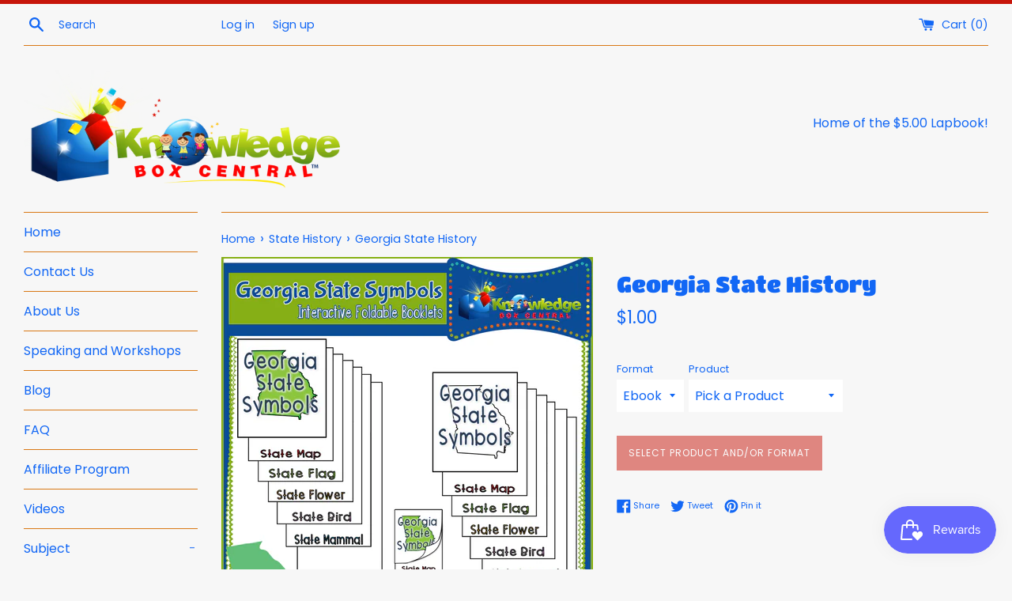

--- FILE ---
content_type: text/html; charset=utf-8
request_url: https://knowledgeboxcentral.com/collections/state-history/products/georgia-state-history
body_size: 77547
content:
<!doctype html>
<html class="supports-no-js" lang="en">
<head>
  <meta charset="utf-8">
  <meta http-equiv="X-UA-Compatible" content="IE=edge,chrome=1">
  <meta name="viewport" content="width=device-width,initial-scale=1">
  <meta name="theme-color" content="">
  <link rel="canonical" href="https://knowledgeboxcentral.com/products/georgia-state-history">

  
    <link rel="shortcut icon" href="//knowledgeboxcentral.com/cdn/shop/files/BComFavicon_32x32.png?v=1613696531" type="image/png" />
  

  <title>
  Georgia State History &ndash; Knowledge Box Central
  </title>

  
    <meta name="description" content="Gather up the entire family and get ready to explore! Our comprehensive State History Lapbooks and Lapbook journals are designed so that all age groups can study TOGETHER. Trek across your state discovering not only state symbols, songs and landmarks, but also famous people, geographical regions, timelines of historica">
  

  <!-- /snippets/social-meta-tags.liquid -->




<meta property="og:site_name" content="Knowledge Box Central">
<meta property="og:url" content="https://knowledgeboxcentral.com/products/georgia-state-history">
<meta property="og:title" content="Georgia State History">
<meta property="og:type" content="product">
<meta property="og:description" content="Gather up the entire family and get ready to explore! Our comprehensive State History Lapbooks and Lapbook journals are designed so that all age groups can study TOGETHER. Trek across your state discovering not only state symbols, songs and landmarks, but also famous people, geographical regions, timelines of historica">

  <meta property="og:price:amount" content="1.00">
  <meta property="og:price:currency" content="USD">

<meta property="og:image" content="http://knowledgeboxcentral.com/cdn/shop/products/IB_SGA_1200x1200.png?v=1571953933"><meta property="og:image" content="http://knowledgeboxcentral.com/cdn/shop/products/L_SGA_C_1200x1200.png?v=1571953933"><meta property="og:image" content="http://knowledgeboxcentral.com/cdn/shop/products/L_SGA_1200x1200.jpg?v=1571953933">
<meta property="og:image:secure_url" content="https://knowledgeboxcentral.com/cdn/shop/products/IB_SGA_1200x1200.png?v=1571953933"><meta property="og:image:secure_url" content="https://knowledgeboxcentral.com/cdn/shop/products/L_SGA_C_1200x1200.png?v=1571953933"><meta property="og:image:secure_url" content="https://knowledgeboxcentral.com/cdn/shop/products/L_SGA_1200x1200.jpg?v=1571953933">


  <meta name="twitter:site" content="@KnowledgeBoxCen">

<meta name="twitter:card" content="summary_large_image">
<meta name="twitter:title" content="Georgia State History">
<meta name="twitter:description" content="Gather up the entire family and get ready to explore! Our comprehensive State History Lapbooks and Lapbook journals are designed so that all age groups can study TOGETHER. Trek across your state discovering not only state symbols, songs and landmarks, but also famous people, geographical regions, timelines of historica">


  <script>
    document.documentElement.className = document.documentElement.className.replace('supports-no-js', 'supports-js');

    var theme = {
      mapStrings: {
        addressError: "Error looking up that address",
        addressNoResults: "No results for that address",
        addressQueryLimit: "You have exceeded the Google API usage limit. Consider upgrading to a \u003ca href=\"https:\/\/developers.google.com\/maps\/premium\/usage-limits\"\u003ePremium Plan\u003c\/a\u003e.",
        authError: "There was a problem authenticating your Google Maps account."
      }
    }
  </script>

  <link href="//knowledgeboxcentral.com/cdn/shop/t/2/assets/theme.scss.css?v=11037988432278570241764555544" rel="stylesheet" type="text/css" media="all" />

  <script>window.performance && window.performance.mark && window.performance.mark('shopify.content_for_header.start');</script><meta id="shopify-digital-wallet" name="shopify-digital-wallet" content="/26572652647/digital_wallets/dialog">
<meta name="shopify-checkout-api-token" content="382b8ff81b33c44da37e446dbf16e759">
<meta id="in-context-paypal-metadata" data-shop-id="26572652647" data-venmo-supported="false" data-environment="production" data-locale="en_US" data-paypal-v4="true" data-currency="USD">
<link rel="alternate" type="application/json+oembed" href="https://knowledgeboxcentral.com/products/georgia-state-history.oembed">
<script async="async" src="/checkouts/internal/preloads.js?locale=en-US"></script>
<link rel="preconnect" href="https://shop.app" crossorigin="anonymous">
<script async="async" src="https://shop.app/checkouts/internal/preloads.js?locale=en-US&shop_id=26572652647" crossorigin="anonymous"></script>
<script id="shopify-features" type="application/json">{"accessToken":"382b8ff81b33c44da37e446dbf16e759","betas":["rich-media-storefront-analytics"],"domain":"knowledgeboxcentral.com","predictiveSearch":true,"shopId":26572652647,"locale":"en"}</script>
<script>var Shopify = Shopify || {};
Shopify.shop = "knowledge-box-central.myshopify.com";
Shopify.locale = "en";
Shopify.currency = {"active":"USD","rate":"1.0"};
Shopify.country = "US";
Shopify.theme = {"name":"Simple","id":77124370535,"schema_name":"Simple","schema_version":"10.4.2","theme_store_id":578,"role":"main"};
Shopify.theme.handle = "null";
Shopify.theme.style = {"id":null,"handle":null};
Shopify.cdnHost = "knowledgeboxcentral.com/cdn";
Shopify.routes = Shopify.routes || {};
Shopify.routes.root = "/";</script>
<script type="module">!function(o){(o.Shopify=o.Shopify||{}).modules=!0}(window);</script>
<script>!function(o){function n(){var o=[];function n(){o.push(Array.prototype.slice.apply(arguments))}return n.q=o,n}var t=o.Shopify=o.Shopify||{};t.loadFeatures=n(),t.autoloadFeatures=n()}(window);</script>
<script>
  window.ShopifyPay = window.ShopifyPay || {};
  window.ShopifyPay.apiHost = "shop.app\/pay";
  window.ShopifyPay.redirectState = null;
</script>
<script id="shop-js-analytics" type="application/json">{"pageType":"product"}</script>
<script defer="defer" async type="module" src="//knowledgeboxcentral.com/cdn/shopifycloud/shop-js/modules/v2/client.init-shop-cart-sync_BT-GjEfc.en.esm.js"></script>
<script defer="defer" async type="module" src="//knowledgeboxcentral.com/cdn/shopifycloud/shop-js/modules/v2/chunk.common_D58fp_Oc.esm.js"></script>
<script defer="defer" async type="module" src="//knowledgeboxcentral.com/cdn/shopifycloud/shop-js/modules/v2/chunk.modal_xMitdFEc.esm.js"></script>
<script type="module">
  await import("//knowledgeboxcentral.com/cdn/shopifycloud/shop-js/modules/v2/client.init-shop-cart-sync_BT-GjEfc.en.esm.js");
await import("//knowledgeboxcentral.com/cdn/shopifycloud/shop-js/modules/v2/chunk.common_D58fp_Oc.esm.js");
await import("//knowledgeboxcentral.com/cdn/shopifycloud/shop-js/modules/v2/chunk.modal_xMitdFEc.esm.js");

  window.Shopify.SignInWithShop?.initShopCartSync?.({"fedCMEnabled":true,"windoidEnabled":true});

</script>
<script>
  window.Shopify = window.Shopify || {};
  if (!window.Shopify.featureAssets) window.Shopify.featureAssets = {};
  window.Shopify.featureAssets['shop-js'] = {"shop-cart-sync":["modules/v2/client.shop-cart-sync_DZOKe7Ll.en.esm.js","modules/v2/chunk.common_D58fp_Oc.esm.js","modules/v2/chunk.modal_xMitdFEc.esm.js"],"init-fed-cm":["modules/v2/client.init-fed-cm_B6oLuCjv.en.esm.js","modules/v2/chunk.common_D58fp_Oc.esm.js","modules/v2/chunk.modal_xMitdFEc.esm.js"],"shop-cash-offers":["modules/v2/client.shop-cash-offers_D2sdYoxE.en.esm.js","modules/v2/chunk.common_D58fp_Oc.esm.js","modules/v2/chunk.modal_xMitdFEc.esm.js"],"shop-login-button":["modules/v2/client.shop-login-button_QeVjl5Y3.en.esm.js","modules/v2/chunk.common_D58fp_Oc.esm.js","modules/v2/chunk.modal_xMitdFEc.esm.js"],"pay-button":["modules/v2/client.pay-button_DXTOsIq6.en.esm.js","modules/v2/chunk.common_D58fp_Oc.esm.js","modules/v2/chunk.modal_xMitdFEc.esm.js"],"shop-button":["modules/v2/client.shop-button_DQZHx9pm.en.esm.js","modules/v2/chunk.common_D58fp_Oc.esm.js","modules/v2/chunk.modal_xMitdFEc.esm.js"],"avatar":["modules/v2/client.avatar_BTnouDA3.en.esm.js"],"init-windoid":["modules/v2/client.init-windoid_CR1B-cfM.en.esm.js","modules/v2/chunk.common_D58fp_Oc.esm.js","modules/v2/chunk.modal_xMitdFEc.esm.js"],"init-shop-for-new-customer-accounts":["modules/v2/client.init-shop-for-new-customer-accounts_C_vY_xzh.en.esm.js","modules/v2/client.shop-login-button_QeVjl5Y3.en.esm.js","modules/v2/chunk.common_D58fp_Oc.esm.js","modules/v2/chunk.modal_xMitdFEc.esm.js"],"init-shop-email-lookup-coordinator":["modules/v2/client.init-shop-email-lookup-coordinator_BI7n9ZSv.en.esm.js","modules/v2/chunk.common_D58fp_Oc.esm.js","modules/v2/chunk.modal_xMitdFEc.esm.js"],"init-shop-cart-sync":["modules/v2/client.init-shop-cart-sync_BT-GjEfc.en.esm.js","modules/v2/chunk.common_D58fp_Oc.esm.js","modules/v2/chunk.modal_xMitdFEc.esm.js"],"shop-toast-manager":["modules/v2/client.shop-toast-manager_DiYdP3xc.en.esm.js","modules/v2/chunk.common_D58fp_Oc.esm.js","modules/v2/chunk.modal_xMitdFEc.esm.js"],"init-customer-accounts":["modules/v2/client.init-customer-accounts_D9ZNqS-Q.en.esm.js","modules/v2/client.shop-login-button_QeVjl5Y3.en.esm.js","modules/v2/chunk.common_D58fp_Oc.esm.js","modules/v2/chunk.modal_xMitdFEc.esm.js"],"init-customer-accounts-sign-up":["modules/v2/client.init-customer-accounts-sign-up_iGw4briv.en.esm.js","modules/v2/client.shop-login-button_QeVjl5Y3.en.esm.js","modules/v2/chunk.common_D58fp_Oc.esm.js","modules/v2/chunk.modal_xMitdFEc.esm.js"],"shop-follow-button":["modules/v2/client.shop-follow-button_CqMgW2wH.en.esm.js","modules/v2/chunk.common_D58fp_Oc.esm.js","modules/v2/chunk.modal_xMitdFEc.esm.js"],"checkout-modal":["modules/v2/client.checkout-modal_xHeaAweL.en.esm.js","modules/v2/chunk.common_D58fp_Oc.esm.js","modules/v2/chunk.modal_xMitdFEc.esm.js"],"shop-login":["modules/v2/client.shop-login_D91U-Q7h.en.esm.js","modules/v2/chunk.common_D58fp_Oc.esm.js","modules/v2/chunk.modal_xMitdFEc.esm.js"],"lead-capture":["modules/v2/client.lead-capture_BJmE1dJe.en.esm.js","modules/v2/chunk.common_D58fp_Oc.esm.js","modules/v2/chunk.modal_xMitdFEc.esm.js"],"payment-terms":["modules/v2/client.payment-terms_Ci9AEqFq.en.esm.js","modules/v2/chunk.common_D58fp_Oc.esm.js","modules/v2/chunk.modal_xMitdFEc.esm.js"]};
</script>
<script>(function() {
  var isLoaded = false;
  function asyncLoad() {
    if (isLoaded) return;
    isLoaded = true;
    var urls = ["https:\/\/thanhhd.com\/app\/public\/discounts-combine\/discounts-combine.js?shop=knowledge-box-central.myshopify.com\u0026shop=knowledge-box-central.myshopify.com","https:\/\/ext.spinwheelapp.com\/external\/v1\/9fcb40a99422b5d3\/spps.js?shop=knowledge-box-central.myshopify.com","\/\/cdn.shopify.com\/proxy\/d2744fa66b087cd24e9ac74698fd4978d0237dd78cbd9ccfd01622a0234b5e86\/d1639lhkj5l89m.cloudfront.net\/js\/storefront\/uppromote.js?shop=knowledge-box-central.myshopify.com\u0026sp-cache-control=cHVibGljLCBtYXgtYWdlPTkwMA"];
    for (var i = 0; i < urls.length; i++) {
      var s = document.createElement('script');
      s.type = 'text/javascript';
      s.async = true;
      s.src = urls[i];
      var x = document.getElementsByTagName('script')[0];
      x.parentNode.insertBefore(s, x);
    }
  };
  if(window.attachEvent) {
    window.attachEvent('onload', asyncLoad);
  } else {
    window.addEventListener('load', asyncLoad, false);
  }
})();</script>
<script id="__st">var __st={"a":26572652647,"offset":-18000,"reqid":"71ec1fd7-c76a-4564-a5df-a3fdb5927879-1769203101","pageurl":"knowledgeboxcentral.com\/collections\/state-history\/products\/georgia-state-history","u":"d35decab20fd","p":"product","rtyp":"product","rid":4309096693863};</script>
<script>window.ShopifyPaypalV4VisibilityTracking = true;</script>
<script id="captcha-bootstrap">!function(){'use strict';const t='contact',e='account',n='new_comment',o=[[t,t],['blogs',n],['comments',n],[t,'customer']],c=[[e,'customer_login'],[e,'guest_login'],[e,'recover_customer_password'],[e,'create_customer']],r=t=>t.map((([t,e])=>`form[action*='/${t}']:not([data-nocaptcha='true']) input[name='form_type'][value='${e}']`)).join(','),a=t=>()=>t?[...document.querySelectorAll(t)].map((t=>t.form)):[];function s(){const t=[...o],e=r(t);return a(e)}const i='password',u='form_key',d=['recaptcha-v3-token','g-recaptcha-response','h-captcha-response',i],f=()=>{try{return window.sessionStorage}catch{return}},m='__shopify_v',_=t=>t.elements[u];function p(t,e,n=!1){try{const o=window.sessionStorage,c=JSON.parse(o.getItem(e)),{data:r}=function(t){const{data:e,action:n}=t;return t[m]||n?{data:e,action:n}:{data:t,action:n}}(c);for(const[e,n]of Object.entries(r))t.elements[e]&&(t.elements[e].value=n);n&&o.removeItem(e)}catch(o){console.error('form repopulation failed',{error:o})}}const l='form_type',E='cptcha';function T(t){t.dataset[E]=!0}const w=window,h=w.document,L='Shopify',v='ce_forms',y='captcha';let A=!1;((t,e)=>{const n=(g='f06e6c50-85a8-45c8-87d0-21a2b65856fe',I='https://cdn.shopify.com/shopifycloud/storefront-forms-hcaptcha/ce_storefront_forms_captcha_hcaptcha.v1.5.2.iife.js',D={infoText:'Protected by hCaptcha',privacyText:'Privacy',termsText:'Terms'},(t,e,n)=>{const o=w[L][v],c=o.bindForm;if(c)return c(t,g,e,D).then(n);var r;o.q.push([[t,g,e,D],n]),r=I,A||(h.body.append(Object.assign(h.createElement('script'),{id:'captcha-provider',async:!0,src:r})),A=!0)});var g,I,D;w[L]=w[L]||{},w[L][v]=w[L][v]||{},w[L][v].q=[],w[L][y]=w[L][y]||{},w[L][y].protect=function(t,e){n(t,void 0,e),T(t)},Object.freeze(w[L][y]),function(t,e,n,w,h,L){const[v,y,A,g]=function(t,e,n){const i=e?o:[],u=t?c:[],d=[...i,...u],f=r(d),m=r(i),_=r(d.filter((([t,e])=>n.includes(e))));return[a(f),a(m),a(_),s()]}(w,h,L),I=t=>{const e=t.target;return e instanceof HTMLFormElement?e:e&&e.form},D=t=>v().includes(t);t.addEventListener('submit',(t=>{const e=I(t);if(!e)return;const n=D(e)&&!e.dataset.hcaptchaBound&&!e.dataset.recaptchaBound,o=_(e),c=g().includes(e)&&(!o||!o.value);(n||c)&&t.preventDefault(),c&&!n&&(function(t){try{if(!f())return;!function(t){const e=f();if(!e)return;const n=_(t);if(!n)return;const o=n.value;o&&e.removeItem(o)}(t);const e=Array.from(Array(32),(()=>Math.random().toString(36)[2])).join('');!function(t,e){_(t)||t.append(Object.assign(document.createElement('input'),{type:'hidden',name:u})),t.elements[u].value=e}(t,e),function(t,e){const n=f();if(!n)return;const o=[...t.querySelectorAll(`input[type='${i}']`)].map((({name:t})=>t)),c=[...d,...o],r={};for(const[a,s]of new FormData(t).entries())c.includes(a)||(r[a]=s);n.setItem(e,JSON.stringify({[m]:1,action:t.action,data:r}))}(t,e)}catch(e){console.error('failed to persist form',e)}}(e),e.submit())}));const S=(t,e)=>{t&&!t.dataset[E]&&(n(t,e.some((e=>e===t))),T(t))};for(const o of['focusin','change'])t.addEventListener(o,(t=>{const e=I(t);D(e)&&S(e,y())}));const B=e.get('form_key'),M=e.get(l),P=B&&M;t.addEventListener('DOMContentLoaded',(()=>{const t=y();if(P)for(const e of t)e.elements[l].value===M&&p(e,B);[...new Set([...A(),...v().filter((t=>'true'===t.dataset.shopifyCaptcha))])].forEach((e=>S(e,t)))}))}(h,new URLSearchParams(w.location.search),n,t,e,['guest_login'])})(!0,!0)}();</script>
<script integrity="sha256-4kQ18oKyAcykRKYeNunJcIwy7WH5gtpwJnB7kiuLZ1E=" data-source-attribution="shopify.loadfeatures" defer="defer" src="//knowledgeboxcentral.com/cdn/shopifycloud/storefront/assets/storefront/load_feature-a0a9edcb.js" crossorigin="anonymous"></script>
<script crossorigin="anonymous" defer="defer" src="//knowledgeboxcentral.com/cdn/shopifycloud/storefront/assets/shopify_pay/storefront-65b4c6d7.js?v=20250812"></script>
<script data-source-attribution="shopify.dynamic_checkout.dynamic.init">var Shopify=Shopify||{};Shopify.PaymentButton=Shopify.PaymentButton||{isStorefrontPortableWallets:!0,init:function(){window.Shopify.PaymentButton.init=function(){};var t=document.createElement("script");t.src="https://knowledgeboxcentral.com/cdn/shopifycloud/portable-wallets/latest/portable-wallets.en.js",t.type="module",document.head.appendChild(t)}};
</script>
<script data-source-attribution="shopify.dynamic_checkout.buyer_consent">
  function portableWalletsHideBuyerConsent(e){var t=document.getElementById("shopify-buyer-consent"),n=document.getElementById("shopify-subscription-policy-button");t&&n&&(t.classList.add("hidden"),t.setAttribute("aria-hidden","true"),n.removeEventListener("click",e))}function portableWalletsShowBuyerConsent(e){var t=document.getElementById("shopify-buyer-consent"),n=document.getElementById("shopify-subscription-policy-button");t&&n&&(t.classList.remove("hidden"),t.removeAttribute("aria-hidden"),n.addEventListener("click",e))}window.Shopify?.PaymentButton&&(window.Shopify.PaymentButton.hideBuyerConsent=portableWalletsHideBuyerConsent,window.Shopify.PaymentButton.showBuyerConsent=portableWalletsShowBuyerConsent);
</script>
<script data-source-attribution="shopify.dynamic_checkout.cart.bootstrap">document.addEventListener("DOMContentLoaded",(function(){function t(){return document.querySelector("shopify-accelerated-checkout-cart, shopify-accelerated-checkout")}if(t())Shopify.PaymentButton.init();else{new MutationObserver((function(e,n){t()&&(Shopify.PaymentButton.init(),n.disconnect())})).observe(document.body,{childList:!0,subtree:!0})}}));
</script>
<link id="shopify-accelerated-checkout-styles" rel="stylesheet" media="screen" href="https://knowledgeboxcentral.com/cdn/shopifycloud/portable-wallets/latest/accelerated-checkout-backwards-compat.css" crossorigin="anonymous">
<style id="shopify-accelerated-checkout-cart">
        #shopify-buyer-consent {
  margin-top: 1em;
  display: inline-block;
  width: 100%;
}

#shopify-buyer-consent.hidden {
  display: none;
}

#shopify-subscription-policy-button {
  background: none;
  border: none;
  padding: 0;
  text-decoration: underline;
  font-size: inherit;
  cursor: pointer;
}

#shopify-subscription-policy-button::before {
  box-shadow: none;
}

      </style>

<script>window.performance && window.performance.mark && window.performance.mark('shopify.content_for_header.end');</script>

  <script src="//knowledgeboxcentral.com/cdn/shop/t/2/assets/jquery-1.11.0.min.js?v=32460426840832490021570739501" type="text/javascript"></script>
  <script src="//knowledgeboxcentral.com/cdn/shop/t/2/assets/modernizr.min.js?v=44044439420609591321570739502" type="text/javascript"></script>

  <script src="//knowledgeboxcentral.com/cdn/shop/t/2/assets/lazysizes.min.js?v=155223123402716617051570739502" async="async"></script>

  
<div id="shopify-section-filter-menu-settings" class="shopify-section">




</div>
<script id="dcScript">
  var dcCart = {"note":null,"attributes":{},"original_total_price":0,"total_price":0,"total_discount":0,"total_weight":0.0,"item_count":0,"items":[],"requires_shipping":false,"currency":"USD","items_subtotal_price":0,"cart_level_discount_applications":[],"checkout_charge_amount":0};
  
  
  var dcCustomerId = false;
  var dcCustomerEmail = false;
  var dcCustomerTags = false;
  
  var dcCurrency = '${{amount}}';
</script>
<script src='https://www.dwin1.com/19038.js' type='text/javascript' defer='defer'></script>  
  <script>
  var aioMeta ={
      meta_e : '',
      meta_i : '',
      meta_n : ' ',
    }
      
</script>

 <script async src="https://static.aitrillion.com/aio-script/stores/we7F5DJ4ryGvSSOVUecJZzUMgvvw-7NpswHv7pgyWl2Eb92n7dIlDKcOXdIxB8EFm171zcTluznyq-3Ih1l0xQ.js?v=2.71&shop_name=knowledge-box-central.myshopify.com"></script> <script src="//staticxx.s3.amazonaws.com/aio_stats_lib_v1.min.js?v=1.0"></script><script> if (typeof jQuery == "undefined") { var headTag = document.getElementsByTagName("head")[0]; var jqTag = document.createElement("script"); jqTag.type = "text/javascript"; jqTag.src = "https://ajax.googleapis.com/ajax/libs/jquery/2.1.4/jquery.min.js"; jqTag.onload = ""; headTag.prepend(jqTag) }</script><script src="//staticxx.s3.amazonaws.com/aio_stats_lib_v1.min.js?v=1.0"></script><script type="text/javascript" src="//www.webyze.com/LiveThemeEditor/theme-134f374f20111c14026c89a8e308c0e6b61878e2.js"></script>
<script src="https://cdn.shopify.com/extensions/019bec76-bf04-75b3-9131-34827afe520d/smile-io-275/assets/smile-loader.js" type="text/javascript" defer="defer"></script>
<link href="https://monorail-edge.shopifysvc.com" rel="dns-prefetch">
<script>(function(){if ("sendBeacon" in navigator && "performance" in window) {try {var session_token_from_headers = performance.getEntriesByType('navigation')[0].serverTiming.find(x => x.name == '_s').description;} catch {var session_token_from_headers = undefined;}var session_cookie_matches = document.cookie.match(/_shopify_s=([^;]*)/);var session_token_from_cookie = session_cookie_matches && session_cookie_matches.length === 2 ? session_cookie_matches[1] : "";var session_token = session_token_from_headers || session_token_from_cookie || "";function handle_abandonment_event(e) {var entries = performance.getEntries().filter(function(entry) {return /monorail-edge.shopifysvc.com/.test(entry.name);});if (!window.abandonment_tracked && entries.length === 0) {window.abandonment_tracked = true;var currentMs = Date.now();var navigation_start = performance.timing.navigationStart;var payload = {shop_id: 26572652647,url: window.location.href,navigation_start,duration: currentMs - navigation_start,session_token,page_type: "product"};window.navigator.sendBeacon("https://monorail-edge.shopifysvc.com/v1/produce", JSON.stringify({schema_id: "online_store_buyer_site_abandonment/1.1",payload: payload,metadata: {event_created_at_ms: currentMs,event_sent_at_ms: currentMs}}));}}window.addEventListener('pagehide', handle_abandonment_event);}}());</script>
<script id="web-pixels-manager-setup">(function e(e,d,r,n,o){if(void 0===o&&(o={}),!Boolean(null===(a=null===(i=window.Shopify)||void 0===i?void 0:i.analytics)||void 0===a?void 0:a.replayQueue)){var i,a;window.Shopify=window.Shopify||{};var t=window.Shopify;t.analytics=t.analytics||{};var s=t.analytics;s.replayQueue=[],s.publish=function(e,d,r){return s.replayQueue.push([e,d,r]),!0};try{self.performance.mark("wpm:start")}catch(e){}var l=function(){var e={modern:/Edge?\/(1{2}[4-9]|1[2-9]\d|[2-9]\d{2}|\d{4,})\.\d+(\.\d+|)|Firefox\/(1{2}[4-9]|1[2-9]\d|[2-9]\d{2}|\d{4,})\.\d+(\.\d+|)|Chrom(ium|e)\/(9{2}|\d{3,})\.\d+(\.\d+|)|(Maci|X1{2}).+ Version\/(15\.\d+|(1[6-9]|[2-9]\d|\d{3,})\.\d+)([,.]\d+|)( \(\w+\)|)( Mobile\/\w+|) Safari\/|Chrome.+OPR\/(9{2}|\d{3,})\.\d+\.\d+|(CPU[ +]OS|iPhone[ +]OS|CPU[ +]iPhone|CPU IPhone OS|CPU iPad OS)[ +]+(15[._]\d+|(1[6-9]|[2-9]\d|\d{3,})[._]\d+)([._]\d+|)|Android:?[ /-](13[3-9]|1[4-9]\d|[2-9]\d{2}|\d{4,})(\.\d+|)(\.\d+|)|Android.+Firefox\/(13[5-9]|1[4-9]\d|[2-9]\d{2}|\d{4,})\.\d+(\.\d+|)|Android.+Chrom(ium|e)\/(13[3-9]|1[4-9]\d|[2-9]\d{2}|\d{4,})\.\d+(\.\d+|)|SamsungBrowser\/([2-9]\d|\d{3,})\.\d+/,legacy:/Edge?\/(1[6-9]|[2-9]\d|\d{3,})\.\d+(\.\d+|)|Firefox\/(5[4-9]|[6-9]\d|\d{3,})\.\d+(\.\d+|)|Chrom(ium|e)\/(5[1-9]|[6-9]\d|\d{3,})\.\d+(\.\d+|)([\d.]+$|.*Safari\/(?![\d.]+ Edge\/[\d.]+$))|(Maci|X1{2}).+ Version\/(10\.\d+|(1[1-9]|[2-9]\d|\d{3,})\.\d+)([,.]\d+|)( \(\w+\)|)( Mobile\/\w+|) Safari\/|Chrome.+OPR\/(3[89]|[4-9]\d|\d{3,})\.\d+\.\d+|(CPU[ +]OS|iPhone[ +]OS|CPU[ +]iPhone|CPU IPhone OS|CPU iPad OS)[ +]+(10[._]\d+|(1[1-9]|[2-9]\d|\d{3,})[._]\d+)([._]\d+|)|Android:?[ /-](13[3-9]|1[4-9]\d|[2-9]\d{2}|\d{4,})(\.\d+|)(\.\d+|)|Mobile Safari.+OPR\/([89]\d|\d{3,})\.\d+\.\d+|Android.+Firefox\/(13[5-9]|1[4-9]\d|[2-9]\d{2}|\d{4,})\.\d+(\.\d+|)|Android.+Chrom(ium|e)\/(13[3-9]|1[4-9]\d|[2-9]\d{2}|\d{4,})\.\d+(\.\d+|)|Android.+(UC? ?Browser|UCWEB|U3)[ /]?(15\.([5-9]|\d{2,})|(1[6-9]|[2-9]\d|\d{3,})\.\d+)\.\d+|SamsungBrowser\/(5\.\d+|([6-9]|\d{2,})\.\d+)|Android.+MQ{2}Browser\/(14(\.(9|\d{2,})|)|(1[5-9]|[2-9]\d|\d{3,})(\.\d+|))(\.\d+|)|K[Aa][Ii]OS\/(3\.\d+|([4-9]|\d{2,})\.\d+)(\.\d+|)/},d=e.modern,r=e.legacy,n=navigator.userAgent;return n.match(d)?"modern":n.match(r)?"legacy":"unknown"}(),u="modern"===l?"modern":"legacy",c=(null!=n?n:{modern:"",legacy:""})[u],f=function(e){return[e.baseUrl,"/wpm","/b",e.hashVersion,"modern"===e.buildTarget?"m":"l",".js"].join("")}({baseUrl:d,hashVersion:r,buildTarget:u}),m=function(e){var d=e.version,r=e.bundleTarget,n=e.surface,o=e.pageUrl,i=e.monorailEndpoint;return{emit:function(e){var a=e.status,t=e.errorMsg,s=(new Date).getTime(),l=JSON.stringify({metadata:{event_sent_at_ms:s},events:[{schema_id:"web_pixels_manager_load/3.1",payload:{version:d,bundle_target:r,page_url:o,status:a,surface:n,error_msg:t},metadata:{event_created_at_ms:s}}]});if(!i)return console&&console.warn&&console.warn("[Web Pixels Manager] No Monorail endpoint provided, skipping logging."),!1;try{return self.navigator.sendBeacon.bind(self.navigator)(i,l)}catch(e){}var u=new XMLHttpRequest;try{return u.open("POST",i,!0),u.setRequestHeader("Content-Type","text/plain"),u.send(l),!0}catch(e){return console&&console.warn&&console.warn("[Web Pixels Manager] Got an unhandled error while logging to Monorail."),!1}}}}({version:r,bundleTarget:l,surface:e.surface,pageUrl:self.location.href,monorailEndpoint:e.monorailEndpoint});try{o.browserTarget=l,function(e){var d=e.src,r=e.async,n=void 0===r||r,o=e.onload,i=e.onerror,a=e.sri,t=e.scriptDataAttributes,s=void 0===t?{}:t,l=document.createElement("script"),u=document.querySelector("head"),c=document.querySelector("body");if(l.async=n,l.src=d,a&&(l.integrity=a,l.crossOrigin="anonymous"),s)for(var f in s)if(Object.prototype.hasOwnProperty.call(s,f))try{l.dataset[f]=s[f]}catch(e){}if(o&&l.addEventListener("load",o),i&&l.addEventListener("error",i),u)u.appendChild(l);else{if(!c)throw new Error("Did not find a head or body element to append the script");c.appendChild(l)}}({src:f,async:!0,onload:function(){if(!function(){var e,d;return Boolean(null===(d=null===(e=window.Shopify)||void 0===e?void 0:e.analytics)||void 0===d?void 0:d.initialized)}()){var d=window.webPixelsManager.init(e)||void 0;if(d){var r=window.Shopify.analytics;r.replayQueue.forEach((function(e){var r=e[0],n=e[1],o=e[2];d.publishCustomEvent(r,n,o)})),r.replayQueue=[],r.publish=d.publishCustomEvent,r.visitor=d.visitor,r.initialized=!0}}},onerror:function(){return m.emit({status:"failed",errorMsg:"".concat(f," has failed to load")})},sri:function(e){var d=/^sha384-[A-Za-z0-9+/=]+$/;return"string"==typeof e&&d.test(e)}(c)?c:"",scriptDataAttributes:o}),m.emit({status:"loading"})}catch(e){m.emit({status:"failed",errorMsg:(null==e?void 0:e.message)||"Unknown error"})}}})({shopId: 26572652647,storefrontBaseUrl: "https://knowledgeboxcentral.com",extensionsBaseUrl: "https://extensions.shopifycdn.com/cdn/shopifycloud/web-pixels-manager",monorailEndpoint: "https://monorail-edge.shopifysvc.com/unstable/produce_batch",surface: "storefront-renderer",enabledBetaFlags: ["2dca8a86"],webPixelsConfigList: [{"id":"1565786351","configuration":"{\"shopId\":\"235133\",\"env\":\"production\",\"metaData\":\"[]\"}","eventPayloadVersion":"v1","runtimeContext":"STRICT","scriptVersion":"c5d4d7bbb4a4a4292a8a7b5334af7e3d","type":"APP","apiClientId":2773553,"privacyPurposes":[],"dataSharingAdjustments":{"protectedCustomerApprovalScopes":["read_customer_address","read_customer_email","read_customer_name","read_customer_personal_data","read_customer_phone"]}},{"id":"1565688047","configuration":"{\"accountID\":\"456727\"}","eventPayloadVersion":"v1","runtimeContext":"STRICT","scriptVersion":"c8c5e13caf47936e01e8971ef2e1c59c","type":"APP","apiClientId":219313,"privacyPurposes":["ANALYTICS"],"dataSharingAdjustments":{"protectedCustomerApprovalScopes":["read_customer_email","read_customer_name","read_customer_personal_data"]}},{"id":"512196847","configuration":"{\"config\":\"{\\\"pixel_id\\\":\\\"G-TLWZ38E95H\\\",\\\"gtag_events\\\":[{\\\"type\\\":\\\"purchase\\\",\\\"action_label\\\":\\\"G-TLWZ38E95H\\\"},{\\\"type\\\":\\\"page_view\\\",\\\"action_label\\\":\\\"G-TLWZ38E95H\\\"},{\\\"type\\\":\\\"view_item\\\",\\\"action_label\\\":\\\"G-TLWZ38E95H\\\"},{\\\"type\\\":\\\"search\\\",\\\"action_label\\\":\\\"G-TLWZ38E95H\\\"},{\\\"type\\\":\\\"add_to_cart\\\",\\\"action_label\\\":\\\"G-TLWZ38E95H\\\"},{\\\"type\\\":\\\"begin_checkout\\\",\\\"action_label\\\":\\\"G-TLWZ38E95H\\\"},{\\\"type\\\":\\\"add_payment_info\\\",\\\"action_label\\\":\\\"G-TLWZ38E95H\\\"}],\\\"enable_monitoring_mode\\\":false}\"}","eventPayloadVersion":"v1","runtimeContext":"OPEN","scriptVersion":"b2a88bafab3e21179ed38636efcd8a93","type":"APP","apiClientId":1780363,"privacyPurposes":[],"dataSharingAdjustments":{"protectedCustomerApprovalScopes":["read_customer_address","read_customer_email","read_customer_name","read_customer_personal_data","read_customer_phone"]}},{"id":"63275247","configuration":"{\"tagID\":\"2612698983125\"}","eventPayloadVersion":"v1","runtimeContext":"STRICT","scriptVersion":"18031546ee651571ed29edbe71a3550b","type":"APP","apiClientId":3009811,"privacyPurposes":["ANALYTICS","MARKETING","SALE_OF_DATA"],"dataSharingAdjustments":{"protectedCustomerApprovalScopes":["read_customer_address","read_customer_email","read_customer_name","read_customer_personal_data","read_customer_phone"]}},{"id":"79692015","eventPayloadVersion":"v1","runtimeContext":"LAX","scriptVersion":"1","type":"CUSTOM","privacyPurposes":["ANALYTICS"],"name":"Google Analytics tag (migrated)"},{"id":"shopify-app-pixel","configuration":"{}","eventPayloadVersion":"v1","runtimeContext":"STRICT","scriptVersion":"0450","apiClientId":"shopify-pixel","type":"APP","privacyPurposes":["ANALYTICS","MARKETING"]},{"id":"shopify-custom-pixel","eventPayloadVersion":"v1","runtimeContext":"LAX","scriptVersion":"0450","apiClientId":"shopify-pixel","type":"CUSTOM","privacyPurposes":["ANALYTICS","MARKETING"]}],isMerchantRequest: false,initData: {"shop":{"name":"Knowledge Box Central","paymentSettings":{"currencyCode":"USD"},"myshopifyDomain":"knowledge-box-central.myshopify.com","countryCode":"US","storefrontUrl":"https:\/\/knowledgeboxcentral.com"},"customer":null,"cart":null,"checkout":null,"productVariants":[{"price":{"amount":1.0,"currencyCode":"USD"},"product":{"title":"Georgia State History","vendor":"KBC","id":"4309096693863","untranslatedTitle":"Georgia State History","url":"\/products\/georgia-state-history","type":"Lapbook Journal"},"id":"30988475662439","image":{"src":"\/\/knowledgeboxcentral.com\/cdn\/shop\/products\/IB_SGA.png?v=1571953933"},"sku":"IB_SGA_E","title":"Ebook \/ Interactive Foldable","untranslatedTitle":"Ebook \/ Interactive Foldable"},{"price":{"amount":4.0,"currencyCode":"USD"},"product":{"title":"Georgia State History","vendor":"KBC","id":"4309096693863","untranslatedTitle":"Georgia State History","url":"\/products\/georgia-state-history","type":"Lapbook Journal"},"id":"30988475695207","image":{"src":"\/\/knowledgeboxcentral.com\/cdn\/shop\/products\/NS_SGA_46cf6e6f-a215-4947-ba28-0fdd59e696f2.jpg?v=1583340422"},"sku":"NS_SGA_E","title":"Ebook \/ Study Guide","untranslatedTitle":"Ebook \/ Study Guide"},{"price":{"amount":5.0,"currencyCode":"USD"},"product":{"title":"Georgia State History","vendor":"KBC","id":"4309096693863","untranslatedTitle":"Georgia State History","url":"\/products\/georgia-state-history","type":"Lapbook Journal"},"id":"30988475727975","image":{"src":"\/\/knowledgeboxcentral.com\/cdn\/shop\/products\/IB_SGA.png?v=1571953933"},"sku":"L_SGA_E","title":"Ebook \/ Lapbook","untranslatedTitle":"Ebook \/ Lapbook"},{"price":{"amount":5.0,"currencyCode":"USD"},"product":{"title":"Georgia State History","vendor":"KBC","id":"4309096693863","untranslatedTitle":"Georgia State History","url":"\/products\/georgia-state-history","type":"Lapbook Journal"},"id":"30988475891815","image":{"src":"\/\/knowledgeboxcentral.com\/cdn\/shop\/products\/IB_SGA.png?v=1571953933"},"sku":"LJ_SGA_E","title":"Ebook \/ Lapbook Journal","untranslatedTitle":"Ebook \/ Lapbook Journal"},{"price":{"amount":2.5,"currencyCode":"USD"},"product":{"title":"Georgia State History","vendor":"KBC","id":"4309096693863","untranslatedTitle":"Georgia State History","url":"\/products\/georgia-state-history","type":"Lapbook Journal"},"id":"44054598844655","image":{"src":"\/\/knowledgeboxcentral.com\/cdn\/shop\/products\/WS_SGA_Cover.jpg?v=1693273600"},"sku":"WS-SGA-E","title":"Ebook \/ Worksheets","untranslatedTitle":"Ebook \/ Worksheets"}],"purchasingCompany":null},},"https://knowledgeboxcentral.com/cdn","fcfee988w5aeb613cpc8e4bc33m6693e112",{"modern":"","legacy":""},{"shopId":"26572652647","storefrontBaseUrl":"https:\/\/knowledgeboxcentral.com","extensionBaseUrl":"https:\/\/extensions.shopifycdn.com\/cdn\/shopifycloud\/web-pixels-manager","surface":"storefront-renderer","enabledBetaFlags":"[\"2dca8a86\"]","isMerchantRequest":"false","hashVersion":"fcfee988w5aeb613cpc8e4bc33m6693e112","publish":"custom","events":"[[\"page_viewed\",{}],[\"product_viewed\",{\"productVariant\":{\"price\":{\"amount\":1.0,\"currencyCode\":\"USD\"},\"product\":{\"title\":\"Georgia State History\",\"vendor\":\"KBC\",\"id\":\"4309096693863\",\"untranslatedTitle\":\"Georgia State History\",\"url\":\"\/products\/georgia-state-history\",\"type\":\"Lapbook Journal\"},\"id\":\"30988475662439\",\"image\":{\"src\":\"\/\/knowledgeboxcentral.com\/cdn\/shop\/products\/IB_SGA.png?v=1571953933\"},\"sku\":\"IB_SGA_E\",\"title\":\"Ebook \/ Interactive Foldable\",\"untranslatedTitle\":\"Ebook \/ Interactive Foldable\"}}]]"});</script><script>
  window.ShopifyAnalytics = window.ShopifyAnalytics || {};
  window.ShopifyAnalytics.meta = window.ShopifyAnalytics.meta || {};
  window.ShopifyAnalytics.meta.currency = 'USD';
  var meta = {"product":{"id":4309096693863,"gid":"gid:\/\/shopify\/Product\/4309096693863","vendor":"KBC","type":"Lapbook Journal","handle":"georgia-state-history","variants":[{"id":30988475662439,"price":100,"name":"Georgia State History - Ebook \/ Interactive Foldable","public_title":"Ebook \/ Interactive Foldable","sku":"IB_SGA_E"},{"id":30988475695207,"price":400,"name":"Georgia State History - Ebook \/ Study Guide","public_title":"Ebook \/ Study Guide","sku":"NS_SGA_E"},{"id":30988475727975,"price":500,"name":"Georgia State History - Ebook \/ Lapbook","public_title":"Ebook \/ Lapbook","sku":"L_SGA_E"},{"id":30988475891815,"price":500,"name":"Georgia State History - Ebook \/ Lapbook Journal","public_title":"Ebook \/ Lapbook Journal","sku":"LJ_SGA_E"},{"id":44054598844655,"price":250,"name":"Georgia State History - Ebook \/ Worksheets","public_title":"Ebook \/ Worksheets","sku":"WS-SGA-E"}],"remote":false},"page":{"pageType":"product","resourceType":"product","resourceId":4309096693863,"requestId":"71ec1fd7-c76a-4564-a5df-a3fdb5927879-1769203101"}};
  for (var attr in meta) {
    window.ShopifyAnalytics.meta[attr] = meta[attr];
  }
</script>
<script class="analytics">
  (function () {
    var customDocumentWrite = function(content) {
      var jquery = null;

      if (window.jQuery) {
        jquery = window.jQuery;
      } else if (window.Checkout && window.Checkout.$) {
        jquery = window.Checkout.$;
      }

      if (jquery) {
        jquery('body').append(content);
      }
    };

    var hasLoggedConversion = function(token) {
      if (token) {
        return document.cookie.indexOf('loggedConversion=' + token) !== -1;
      }
      return false;
    }

    var setCookieIfConversion = function(token) {
      if (token) {
        var twoMonthsFromNow = new Date(Date.now());
        twoMonthsFromNow.setMonth(twoMonthsFromNow.getMonth() + 2);

        document.cookie = 'loggedConversion=' + token + '; expires=' + twoMonthsFromNow;
      }
    }

    var trekkie = window.ShopifyAnalytics.lib = window.trekkie = window.trekkie || [];
    if (trekkie.integrations) {
      return;
    }
    trekkie.methods = [
      'identify',
      'page',
      'ready',
      'track',
      'trackForm',
      'trackLink'
    ];
    trekkie.factory = function(method) {
      return function() {
        var args = Array.prototype.slice.call(arguments);
        args.unshift(method);
        trekkie.push(args);
        return trekkie;
      };
    };
    for (var i = 0; i < trekkie.methods.length; i++) {
      var key = trekkie.methods[i];
      trekkie[key] = trekkie.factory(key);
    }
    trekkie.load = function(config) {
      trekkie.config = config || {};
      trekkie.config.initialDocumentCookie = document.cookie;
      var first = document.getElementsByTagName('script')[0];
      var script = document.createElement('script');
      script.type = 'text/javascript';
      script.onerror = function(e) {
        var scriptFallback = document.createElement('script');
        scriptFallback.type = 'text/javascript';
        scriptFallback.onerror = function(error) {
                var Monorail = {
      produce: function produce(monorailDomain, schemaId, payload) {
        var currentMs = new Date().getTime();
        var event = {
          schema_id: schemaId,
          payload: payload,
          metadata: {
            event_created_at_ms: currentMs,
            event_sent_at_ms: currentMs
          }
        };
        return Monorail.sendRequest("https://" + monorailDomain + "/v1/produce", JSON.stringify(event));
      },
      sendRequest: function sendRequest(endpointUrl, payload) {
        // Try the sendBeacon API
        if (window && window.navigator && typeof window.navigator.sendBeacon === 'function' && typeof window.Blob === 'function' && !Monorail.isIos12()) {
          var blobData = new window.Blob([payload], {
            type: 'text/plain'
          });

          if (window.navigator.sendBeacon(endpointUrl, blobData)) {
            return true;
          } // sendBeacon was not successful

        } // XHR beacon

        var xhr = new XMLHttpRequest();

        try {
          xhr.open('POST', endpointUrl);
          xhr.setRequestHeader('Content-Type', 'text/plain');
          xhr.send(payload);
        } catch (e) {
          console.log(e);
        }

        return false;
      },
      isIos12: function isIos12() {
        return window.navigator.userAgent.lastIndexOf('iPhone; CPU iPhone OS 12_') !== -1 || window.navigator.userAgent.lastIndexOf('iPad; CPU OS 12_') !== -1;
      }
    };
    Monorail.produce('monorail-edge.shopifysvc.com',
      'trekkie_storefront_load_errors/1.1',
      {shop_id: 26572652647,
      theme_id: 77124370535,
      app_name: "storefront",
      context_url: window.location.href,
      source_url: "//knowledgeboxcentral.com/cdn/s/trekkie.storefront.8d95595f799fbf7e1d32231b9a28fd43b70c67d3.min.js"});

        };
        scriptFallback.async = true;
        scriptFallback.src = '//knowledgeboxcentral.com/cdn/s/trekkie.storefront.8d95595f799fbf7e1d32231b9a28fd43b70c67d3.min.js';
        first.parentNode.insertBefore(scriptFallback, first);
      };
      script.async = true;
      script.src = '//knowledgeboxcentral.com/cdn/s/trekkie.storefront.8d95595f799fbf7e1d32231b9a28fd43b70c67d3.min.js';
      first.parentNode.insertBefore(script, first);
    };
    trekkie.load(
      {"Trekkie":{"appName":"storefront","development":false,"defaultAttributes":{"shopId":26572652647,"isMerchantRequest":null,"themeId":77124370535,"themeCityHash":"4044153786363573486","contentLanguage":"en","currency":"USD","eventMetadataId":"32ddca8b-f82e-448d-8d5e-0547974991b5"},"isServerSideCookieWritingEnabled":true,"monorailRegion":"shop_domain","enabledBetaFlags":["65f19447"]},"Session Attribution":{},"S2S":{"facebookCapiEnabled":false,"source":"trekkie-storefront-renderer","apiClientId":580111}}
    );

    var loaded = false;
    trekkie.ready(function() {
      if (loaded) return;
      loaded = true;

      window.ShopifyAnalytics.lib = window.trekkie;

      var originalDocumentWrite = document.write;
      document.write = customDocumentWrite;
      try { window.ShopifyAnalytics.merchantGoogleAnalytics.call(this); } catch(error) {};
      document.write = originalDocumentWrite;

      window.ShopifyAnalytics.lib.page(null,{"pageType":"product","resourceType":"product","resourceId":4309096693863,"requestId":"71ec1fd7-c76a-4564-a5df-a3fdb5927879-1769203101","shopifyEmitted":true});

      var match = window.location.pathname.match(/checkouts\/(.+)\/(thank_you|post_purchase)/)
      var token = match? match[1]: undefined;
      if (!hasLoggedConversion(token)) {
        setCookieIfConversion(token);
        window.ShopifyAnalytics.lib.track("Viewed Product",{"currency":"USD","variantId":30988475662439,"productId":4309096693863,"productGid":"gid:\/\/shopify\/Product\/4309096693863","name":"Georgia State History - Ebook \/ Interactive Foldable","price":"1.00","sku":"IB_SGA_E","brand":"KBC","variant":"Ebook \/ Interactive Foldable","category":"Lapbook Journal","nonInteraction":true,"remote":false},undefined,undefined,{"shopifyEmitted":true});
      window.ShopifyAnalytics.lib.track("monorail:\/\/trekkie_storefront_viewed_product\/1.1",{"currency":"USD","variantId":30988475662439,"productId":4309096693863,"productGid":"gid:\/\/shopify\/Product\/4309096693863","name":"Georgia State History - Ebook \/ Interactive Foldable","price":"1.00","sku":"IB_SGA_E","brand":"KBC","variant":"Ebook \/ Interactive Foldable","category":"Lapbook Journal","nonInteraction":true,"remote":false,"referer":"https:\/\/knowledgeboxcentral.com\/collections\/state-history\/products\/georgia-state-history"});
      }
    });


        var eventsListenerScript = document.createElement('script');
        eventsListenerScript.async = true;
        eventsListenerScript.src = "//knowledgeboxcentral.com/cdn/shopifycloud/storefront/assets/shop_events_listener-3da45d37.js";
        document.getElementsByTagName('head')[0].appendChild(eventsListenerScript);

})();</script>
  <script>
  if (!window.ga || (window.ga && typeof window.ga !== 'function')) {
    window.ga = function ga() {
      (window.ga.q = window.ga.q || []).push(arguments);
      if (window.Shopify && window.Shopify.analytics && typeof window.Shopify.analytics.publish === 'function') {
        window.Shopify.analytics.publish("ga_stub_called", {}, {sendTo: "google_osp_migration"});
      }
      console.error("Shopify's Google Analytics stub called with:", Array.from(arguments), "\nSee https://help.shopify.com/manual/promoting-marketing/pixels/pixel-migration#google for more information.");
    };
    if (window.Shopify && window.Shopify.analytics && typeof window.Shopify.analytics.publish === 'function') {
      window.Shopify.analytics.publish("ga_stub_initialized", {}, {sendTo: "google_osp_migration"});
    }
  }
</script>
<script
  defer
  src="https://knowledgeboxcentral.com/cdn/shopifycloud/perf-kit/shopify-perf-kit-3.0.4.min.js"
  data-application="storefront-renderer"
  data-shop-id="26572652647"
  data-render-region="gcp-us-central1"
  data-page-type="product"
  data-theme-instance-id="77124370535"
  data-theme-name="Simple"
  data-theme-version="10.4.2"
  data-monorail-region="shop_domain"
  data-resource-timing-sampling-rate="10"
  data-shs="true"
  data-shs-beacon="true"
  data-shs-export-with-fetch="true"
  data-shs-logs-sample-rate="1"
  data-shs-beacon-endpoint="https://knowledgeboxcentral.com/api/collect"
></script>
</head>

<body id="georgia-state-history" class="template-product">
  <a class="in-page-link visually-hidden skip-link" href="#MainContent">Skip to content</a>

  <div id="shopify-section-header" class="shopify-section">

  <style>
    .site-header__logo {
      width: 400px;
    }
    #HeaderLogoWrapper {
      max-width: 400px !important;
    }
  </style>
  <div class="page-border"></div>


<div class="site-wrapper">
  <div class="top-bar grid">

    <div class="grid__item medium-up--one-fifth small--one-half">
      <div class="top-bar__search">
        <a href="/search" class="medium-up--hide">
          <svg aria-hidden="true" focusable="false" role="presentation" class="icon icon-search" viewBox="0 0 20 20"><path fill="#444" d="M18.64 17.02l-5.31-5.31c.81-1.08 1.26-2.43 1.26-3.87C14.5 4.06 11.44 1 7.75 1S1 4.06 1 7.75s3.06 6.75 6.75 6.75c1.44 0 2.79-.45 3.87-1.26l5.31 5.31c.45.45 1.26.54 1.71.09.45-.36.45-1.17 0-1.62zM3.25 7.75c0-2.52 1.98-4.5 4.5-4.5s4.5 1.98 4.5 4.5-1.98 4.5-4.5 4.5-4.5-1.98-4.5-4.5z"/></svg>
        </a>
        <form action="/search" method="get" class="search-bar small--hide" role="search">
          
          <button type="submit" class="search-bar__submit">
            <svg aria-hidden="true" focusable="false" role="presentation" class="icon icon-search" viewBox="0 0 20 20"><path fill="#444" d="M18.64 17.02l-5.31-5.31c.81-1.08 1.26-2.43 1.26-3.87C14.5 4.06 11.44 1 7.75 1S1 4.06 1 7.75s3.06 6.75 6.75 6.75c1.44 0 2.79-.45 3.87-1.26l5.31 5.31c.45.45 1.26.54 1.71.09.45-.36.45-1.17 0-1.62zM3.25 7.75c0-2.52 1.98-4.5 4.5-4.5s4.5 1.98 4.5 4.5-1.98 4.5-4.5 4.5-4.5-1.98-4.5-4.5z"/></svg>
            <span class="icon__fallback-text">Search</span>
          </button>
          <input type="search" name="q" class="search-bar__input" value="" placeholder="Search" aria-label="Search">
        </form>
      </div>
    </div>

    
      <div class="grid__item medium-up--two-fifths small--hide">
        <span class="customer-links small--hide">
          
            <a href="/account/login" id="customer_login_link">Log in</a>
            <span class="vertical-divider"></span>
            <a href="/account/register" id="customer_register_link">Sign up</a>
          
        </span>
      </div>
    

    <div class="grid__item  medium-up--two-fifths  small--one-half text-right">
      <a href="/cart" class="site-header__cart">
        <svg aria-hidden="true" focusable="false" role="presentation" class="icon icon-cart" viewBox="0 0 20 20"><path fill="#444" d="M18.936 5.564c-.144-.175-.35-.207-.55-.207h-.003L6.774 4.286c-.272 0-.417.089-.491.18-.079.096-.16.263-.094.585l2.016 5.705c.163.407.642.673 1.068.673h8.401c.433 0 .854-.285.941-.725l.484-4.571c.045-.221-.015-.388-.163-.567z"/><path fill="#444" d="M17.107 12.5H7.659L4.98 4.117l-.362-1.059c-.138-.401-.292-.559-.695-.559H.924c-.411 0-.748.303-.748.714s.337.714.748.714h2.413l3.002 9.48c.126.38.295.52.942.52h9.825c.411 0 .748-.303.748-.714s-.336-.714-.748-.714zM10.424 16.23a1.498 1.498 0 1 1-2.997 0 1.498 1.498 0 0 1 2.997 0zM16.853 16.23a1.498 1.498 0 1 1-2.997 0 1.498 1.498 0 0 1 2.997 0z"/></svg>
        <span class="small--hide">
          Cart
          (<span id="CartCount">0</span>)
        </span>
      </a>
    </div>
  </div>

  <hr class="small--hide hr--border">

  <header class="site-header grid medium-up--grid--table" role="banner">
    <div class="grid__item small--text-center">
      <div itemscope itemtype="http://schema.org/Organization">
        

          <div id="HeaderLogoWrapper" class="supports-js">
            <a href="/" itemprop="url" style="padding-top:37.48866727107888%; display: block;">
              <img id="HeaderLogo"
                   class="lazyload"
                   src="//knowledgeboxcentral.com/cdn/shop/files/KB_logofinal_150x150.png?v=1613696531"
                   data-src="//knowledgeboxcentral.com/cdn/shop/files/KB_logofinal_{width}x.png?v=1613696531"
                   data-widths="[180, 360, 540, 720, 900, 1080, 1296, 1512, 1728, 2048]"
                   data-aspectratio="1.0"
                   data-sizes="auto"
                   alt="Knowledge Box Central"
                   itemprop="logo">
            </a>
          </div>
          <noscript>
            
            <a href="/" itemprop="url">
              <img class="site-header__logo" src="//knowledgeboxcentral.com/cdn/shop/files/KB_logofinal_400x.png?v=1613696531"
              srcset="//knowledgeboxcentral.com/cdn/shop/files/KB_logofinal_400x.png?v=1613696531 1x, //knowledgeboxcentral.com/cdn/shop/files/KB_logofinal_400x@2x.png?v=1613696531 2x"
              alt="Knowledge Box Central"
              itemprop="logo">
            </a>
          </noscript>
          
        
      </div>
    </div>
    
      <div class="grid__item medium-up--text-right small--text-center">
        <div class="rte tagline">
          <p>Home of the $5.00 Lapbook!</p>
        </div>
      </div>
    
  </header>
</div>




</div>

    

  <div class="site-wrapper">

    <div class="grid">

      <div id="shopify-section-sidebar" class="shopify-section"><div data-section-id="sidebar" data-section-type="sidebar-section">
  <nav class="grid__item small--text-center medium-up--one-fifth" role="navigation">
    <hr class="hr--small medium-up--hide">
    <button id="ToggleMobileMenu" class="mobile-menu-icon medium-up--hide" aria-haspopup="true" aria-owns="SiteNav">
      <span class="line"></span>
      <span class="line"></span>
      <span class="line"></span>
      <span class="line"></span>
      <span class="icon__fallback-text">Menu</span>
    </button>
    <div id="SiteNav" class="site-nav" role="menu">
<!-- Filter Menu brought to you by Shopify Power Tools. Version 2.1 -->



      <ul class="list--nav">
        
          
          
            <li class="site-nav__item">
              <a href="/" class="site-nav__link">Home</a>
            </li>
          
        
          
          
            <li class="site-nav__item">
              <a href="/pages/contact-us" class="site-nav__link">Contact Us</a>
            </li>
          
        
          
          
            <li class="site-nav__item">
              <a href="/pages/about-us" class="site-nav__link">About Us</a>
            </li>
          
        
          
          
            <li class="site-nav__item">
              <a href="https://knowledgeboxcentral.com/pages/speaking-and-workshops?_pos=1&_sid=6b927dd0b&_ss=r" class="site-nav__link">Speaking and Workshops</a>
            </li>
          
        
          
          
            <li class="site-nav__item">
              <a href="/blogs/knowledge-box-central" class="site-nav__link">Blog</a>
            </li>
          
        
          
          
            <li class="site-nav__item">
              <a href="/pages/faq" class="site-nav__link">FAQ</a>
            </li>
          
        
          
          
            <li class="site-nav__item">
              <a href="/pages/affiliate-program" class="site-nav__link">Affiliate Program</a>
            </li>
          
        
          
          
            <li class="site-nav__item">
              <a href="/pages/videos" class="site-nav__link">Videos</a>
            </li>
          
        
          
          
            

            

            <li class="site-nav--has-submenu site-nav__item">
              <button class="site-nav__link btn--link site-nav__collapse" aria-expanded="true" aria-controls="Collapsible-9">
                Subject
                <span class="site-nav__link__text" aria-hidden="true">-</span>
              </button>
              <ul id="Collapsible-9" class="site-nav__submenu site-nav__submenu--expanded" aria-hidden="false">
                
                  
                    <li >
                      <a href="/collections/bundle" class="site-nav__link">Bundles</a>
                    </li>
                  
                
                  
                    

                    

                    <li class="site-nav--has-submenu">
                      <button class="site-nav__link btn--link site-nav__expand" aria-expanded="false" aria-controls="Collapsible-9-2">
                        Art &amp; Art History
                        <span class="site-nav__link__text" aria-hidden="true">+</span>
                      </button>
                      <ul id="Collapsible-9-2" class="site-nav__submenu site-nav__submenu--grandchild site-nav__submenu--collapsed" aria-hidden="true" style="display: none;">
                        
                          <li class="site-nav__grandchild">
                            <a href="/collections/artists-1" class="site-nav__link">Artists</a>
                          </li>
                        
                          <li class="site-nav__grandchild">
                            <a href="/collections/art-other" class="site-nav__link">Other</a>
                          </li>
                        
                      </ul>
                    </li>
                  
                
                  
                    

                    

                    <li class="site-nav--has-submenu">
                      <button class="site-nav__link btn--link site-nav__expand" aria-expanded="false" aria-controls="Collapsible-9-3">
                        Bible &amp; Religion
                        <span class="site-nav__link__text" aria-hidden="true">+</span>
                      </button>
                      <ul id="Collapsible-9-3" class="site-nav__submenu site-nav__submenu--grandchild site-nav__submenu--collapsed" aria-hidden="true" style="display: none;">
                        
                          <li class="site-nav__grandchild">
                            <a href="/collections/bible-figures-1" class="site-nav__link">Bible Figures</a>
                          </li>
                        
                          <li class="site-nav__grandchild">
                            <a href="/collections/character-1" class="site-nav__link">Character</a>
                          </li>
                        
                          <li class="site-nav__grandchild">
                            <a href="/collections/saints-1" class="site-nav__link">Saints</a>
                          </li>
                        
                          <li class="site-nav__grandchild">
                            <a href="/collections/worldview-1" class="site-nav__link">Worldview</a>
                          </li>
                        
                          <li class="site-nav__grandchild">
                            <a href="/collections/bible-other" class="site-nav__link">Other</a>
                          </li>
                        
                      </ul>
                    </li>
                  
                
                  
                    

                    

                    <li class="site-nav--has-submenu">
                      <button class="site-nav__link btn--link site-nav__expand" aria-expanded="false" aria-controls="Collapsible-9-4">
                        Classroom Management
                        <span class="site-nav__link__text" aria-hidden="true">+</span>
                      </button>
                      <ul id="Collapsible-9-4" class="site-nav__submenu site-nav__submenu--grandchild site-nav__submenu--collapsed" aria-hidden="true" style="display: none;">
                        
                          <li class="site-nav__grandchild">
                            <a href="/collections/swag-tags" class="site-nav__link">Swag Tags</a>
                          </li>
                        
                          <li class="site-nav__grandchild">
                            <a href="/collections/labels-1" class="site-nav__link">Labels</a>
                          </li>
                        
                          <li class="site-nav__grandchild">
                            <a href="/collections/posters-signs/Alphabet-Posters+Number-Posters+Subject-Signs" class="site-nav__link">Posters &amp; Signs</a>
                          </li>
                        
                          <li class="site-nav__grandchild">
                            <a href="/collections/classroom-management_other" class="site-nav__link">Other</a>
                          </li>
                        
                      </ul>
                    </li>
                  
                
                  
                    <li >
                      <a href="/collections/financial-responsibility-1" class="site-nav__link">Financial Responsibility</a>
                    </li>
                  
                
                  
                    

                    

                    <li class="site-nav--has-submenu">
                      <button class="site-nav__link btn--link site-nav__expand" aria-expanded="false" aria-controls="Collapsible-9-6">
                        Holidays &amp; Seasonal
                        <span class="site-nav__link__text" aria-hidden="true">+</span>
                      </button>
                      <ul id="Collapsible-9-6" class="site-nav__submenu site-nav__submenu--grandchild site-nav__submenu--collapsed" aria-hidden="true" style="display: none;">
                        
                          <li class="site-nav__grandchild">
                            <a href="/collections/holiday-bundles" class="site-nav__link">Holiday Bundles</a>
                          </li>
                        
                          <li class="site-nav__grandchild">
                            <a href="/collections/autumn-fall" class="site-nav__link">Autumn - Fall</a>
                          </li>
                        
                          <li class="site-nav__grandchild">
                            <a href="/collections/back-to-school" class="site-nav__link">Back To School</a>
                          </li>
                        
                          <li class="site-nav__grandchild">
                            <a href="/collections/black-history-month" class="site-nav__link">Black History Month</a>
                          </li>
                        
                          <li class="site-nav__grandchild">
                            <a href="/collections/chinese-new-year" class="site-nav__link">Chinese New Year</a>
                          </li>
                        
                          <li class="site-nav__grandchild">
                            <a href="/collections/christmas" class="site-nav__link">Christmas</a>
                          </li>
                        
                          <li class="site-nav__grandchild">
                            <a href="/collections/cinco-de-mayo" class="site-nav__link">Cinco De Mayo</a>
                          </li>
                        
                          <li class="site-nav__grandchild">
                            <a href="/collections/earth-day" class="site-nav__link">Earth Day</a>
                          </li>
                        
                          <li class="site-nav__grandchild">
                            <a href="/collections/easter" class="site-nav__link">Easter</a>
                          </li>
                        
                          <li class="site-nav__grandchild">
                            <a href="/collections/end-of-the-school-year" class="site-nav__link">End Of School Year</a>
                          </li>
                        
                          <li class="site-nav__grandchild">
                            <a href="/collections/fathers-day" class="site-nav__link">Father&#39;s Day</a>
                          </li>
                        
                          <li class="site-nav__grandchild">
                            <a href="/collections/ground-hog-day" class="site-nav__link">Groundhog Day</a>
                          </li>
                        
                          <li class="site-nav__grandchild">
                            <a href="/collections/halloween" class="site-nav__link">Halloween</a>
                          </li>
                        
                          <li class="site-nav__grandchild">
                            <a href="/collections/hanukkah" class="site-nav__link">Hanukkah</a>
                          </li>
                        
                          <li class="site-nav__grandchild">
                            <a href="/collections/kwanza" class="site-nav__link">Kwanza</a>
                          </li>
                        
                          <li class="site-nav__grandchild">
                            <a href="/collections/martin-luther-king-jr" class="site-nav__link">Martin Luther King Jr.</a>
                          </li>
                        
                          <li class="site-nav__grandchild">
                            <a href="/collections/mothers-day" class="site-nav__link">Mother&#39;s Day</a>
                          </li>
                        
                          <li class="site-nav__grandchild">
                            <a href="/collections/new-year" class="site-nav__link">New Year</a>
                          </li>
                        
                          <li class="site-nav__grandchild">
                            <a href="/collections/patriotic-holidays" class="site-nav__link">Patriotic Holidays</a>
                          </li>
                        
                          <li class="site-nav__grandchild">
                            <a href="/collections/spring" class="site-nav__link">Spring</a>
                          </li>
                        
                          <li class="site-nav__grandchild">
                            <a href="/collections/saint-patricks-day" class="site-nav__link">Saint Patrick&#39;s Day</a>
                          </li>
                        
                          <li class="site-nav__grandchild">
                            <a href="/collections/summer" class="site-nav__link">Summer</a>
                          </li>
                        
                          <li class="site-nav__grandchild">
                            <a href="/collections/thanksgiving" class="site-nav__link">Thanksgiving</a>
                          </li>
                        
                          <li class="site-nav__grandchild">
                            <a href="/collections/winter" class="site-nav__link">Winter</a>
                          </li>
                        
                          <li class="site-nav__grandchild">
                            <a href="/collections/womens-history-month" class="site-nav__link">Women&#39;s History Month</a>
                          </li>
                        
                          <li class="site-nav__grandchild">
                            <a href="/collections/valentines-day" class="site-nav__link">Valentine&#39;s Day</a>
                          </li>
                        
                      </ul>
                    </li>
                  
                
                  
                    <li >
                      <a href="/collections/home-economics" class="site-nav__link">Home Economics</a>
                    </li>
                  
                
                  
                    <li >
                      <a href="/collections/interviews" class="site-nav__link">Interviews</a>
                    </li>
                  
                
                  
                    

                    

                    <li class="site-nav--has-submenu">
                      <button class="site-nav__link btn--link site-nav__expand" aria-expanded="false" aria-controls="Collapsible-9-9">
                        Language Arts &amp; Literature
                        <span class="site-nav__link__text" aria-hidden="true">+</span>
                      </button>
                      <ul id="Collapsible-9-9" class="site-nav__submenu site-nav__submenu--grandchild site-nav__submenu--collapsed" aria-hidden="true" style="display: none;">
                        
                          <li class="site-nav__grandchild">
                            <a href="/collections/famous-quotes-texts" class="site-nav__link">Famous Quotes &amp; Texts</a>
                          </li>
                        
                          <li class="site-nav__grandchild">
                            <a href="/collections/grammar" class="site-nav__link">Grammar</a>
                          </li>
                        
                          <li class="site-nav__grandchild">
                            <a href="/collections/handwriting" class="site-nav__link">Handwriting</a>
                          </li>
                        
                          <li class="site-nav__grandchild">
                            <a href="/collections/literature" class="site-nav__link">Literature</a>
                          </li>
                        
                          <li class="site-nav__grandchild">
                            <a href="/collections/learning-to-read" class="site-nav__link">Reading</a>
                          </li>
                        
                          <li class="site-nav__grandchild">
                            <a href="/collections/spelling" class="site-nav__link">Spelling</a>
                          </li>
                        
                          <li class="site-nav__grandchild">
                            <a href="/collections/vocabulary" class="site-nav__link">Vocabulary</a>
                          </li>
                        
                          <li class="site-nav__grandchild">
                            <a href="/collections/writing" class="site-nav__link">Writing</a>
                          </li>
                        
                      </ul>
                    </li>
                  
                
                  
                    

                    

                    <li class="site-nav--has-submenu">
                      <button class="site-nav__link btn--link site-nav__expand" aria-expanded="false" aria-controls="Collapsible-9-10">
                        Math
                        <span class="site-nav__link__text" aria-hidden="true">+</span>
                      </button>
                      <ul id="Collapsible-9-10" class="site-nav__submenu site-nav__submenu--grandchild site-nav__submenu--collapsed" aria-hidden="true" style="display: none;">
                        
                          <li class="site-nav__grandchild">
                            <a href="/collections/algebra" class="site-nav__link">Algebra</a>
                          </li>
                        
                          <li class="site-nav__grandchild">
                            <a href="/collections/basic-math" class="site-nav__link">Basic Math</a>
                          </li>
                        
                          <li class="site-nav__grandchild">
                            <a href="/collections/counting" class="site-nav__link">Counting</a>
                          </li>
                        
                          <li class="site-nav__grandchild">
                            <a href="/collections/financial-responsibility-1" class="site-nav__link">Financial Responsibility</a>
                          </li>
                        
                          <li class="site-nav__grandchild">
                            <a href="/collections/fractions" class="site-nav__link">Fractions</a>
                          </li>
                        
                          <li class="site-nav__grandchild">
                            <a href="/collections/geometry" class="site-nav__link">Geometry</a>
                          </li>
                        
                          <li class="site-nav__grandchild">
                            <a href="/collections/all" class="site-nav__link">Measurements</a>
                          </li>
                        
                          <li class="site-nav__grandchild">
                            <a href="/collections/money" class="site-nav__link">Money</a>
                          </li>
                        
                          <li class="site-nav__grandchild">
                            <a href="/collections/multiplication-clip-cards" class="site-nav__link">Multiplication Clip Cards</a>
                          </li>
                        
                          <li class="site-nav__grandchild">
                            <a href="/collections/all" class="site-nav__link">Telling Time</a>
                          </li>
                        
                          <li class="site-nav__grandchild">
                            <a href="/collections/math-vocabulary" class="site-nav__link">Vocabulary</a>
                          </li>
                        
                      </ul>
                    </li>
                  
                
                  
                    <li >
                      <a href="/collections/music-music-history" class="site-nav__link">Music &amp; Music History</a>
                    </li>
                  
                
                  
                    <li >
                      <a href="/collections/olympics" class="site-nav__link">Olympics</a>
                    </li>
                  
                
                  
                    <li >
                      <a href="/collections/preschool" class="site-nav__link">Preschool</a>
                    </li>
                  
                
                  
                    

                    

                    <li class="site-nav--has-submenu">
                      <button class="site-nav__link btn--link site-nav__expand" aria-expanded="false" aria-controls="Collapsible-9-14">
                        Science
                        <span class="site-nav__link__text" aria-hidden="true">+</span>
                      </button>
                      <ul id="Collapsible-9-14" class="site-nav__submenu site-nav__submenu--grandchild site-nav__submenu--collapsed" aria-hidden="true" style="display: none;">
                        
                          <li class="site-nav__grandchild">
                            <a href="/collections/apologia-science-supplements" class="site-nav__link">Apologia Science Supplements</a>
                          </li>
                        
                          <li class="site-nav__grandchild">
                            <a href="/collections/astronomy-space" class="site-nav__link">Astronomy &amp; Space</a>
                          </li>
                        
                          <li class="site-nav__grandchild">
                            <a href="/collections/all" class="site-nav__link">Behavioral Sciences</a>
                          </li>
                        
                          <li class="site-nav__grandchild">
                            <a href="/collections/biology" class="site-nav__link">Biology</a>
                          </li>
                        
                          <li class="site-nav__grandchild">
                            <a href="/collections/chemistry" class="site-nav__link">Chemistry</a>
                          </li>
                        
                          <li class="site-nav__grandchild">
                            <a href="/collections/dr-jay-wile-science-curriculum" class="site-nav__link">Dr. Jay Wile Science Curriculum</a>
                          </li>
                        
                          <li class="site-nav__grandchild">
                            <a href="/collections/earth-science" class="site-nav__link">Earth Science</a>
                          </li>
                        
                          <li class="site-nav__grandchild">
                            <a href="/collections/health-science" class="site-nav__link">Health Sciences</a>
                          </li>
                        
                          <li class="site-nav__grandchild">
                            <a href="/collections/history-of-science" class="site-nav__link">History Of Science</a>
                          </li>
                        
                          <li class="site-nav__grandchild">
                            <a href="/collections/physics" class="site-nav__link">Physics</a>
                          </li>
                        
                          <li class="site-nav__grandchild">
                            <a href="/collections/all" class="site-nav__link">Social Sciences</a>
                          </li>
                        
                          <li class="site-nav__grandchild">
                            <a href="/collections/transportation" class="site-nav__link">Transportation</a>
                          </li>
                        
                          <li class="site-nav__grandchild">
                            <a href="/collections/scientific-method" class="site-nav__link">Scientific Method</a>
                          </li>
                        
                      </ul>
                    </li>
                  
                
                  
                    

                    

                    <li class="site-nav--has-submenu">
                      <button class="site-nav__link btn--link site-nav__collapse" aria-expanded="true" aria-controls="Collapsible-9-15">
                        Social Studies - History
                        <span class="site-nav__link__text" aria-hidden="true">-</span>
                      </button>
                      <ul id="Collapsible-9-15" class="site-nav__submenu site-nav__submenu--grandchild site-nav__submenu--expanded" aria-hidden="false">
                        
                          <li class="site-nav__grandchild">
                            <a href="/collections/american-history-1776-to-present" class="site-nav__link">American History - 1776 to Present </a>
                          </li>
                        
                          <li class="site-nav__grandchild">
                            <a href="/collections/ancient-history" class="site-nav__link">Ancient History</a>
                          </li>
                        
                          <li class="site-nav__grandchild">
                            <a href="/collections/black-history" class="site-nav__link">Black History</a>
                          </li>
                        
                          <li class="site-nav__grandchild">
                            <a href="/collections/canadian-history" class="site-nav__link">Canadian History</a>
                          </li>
                        
                          <li class="site-nav__grandchild">
                            <a href="/collections/colonial-history" class="site-nav__link">Colonial History</a>
                          </li>
                        
                          <li class="site-nav__grandchild">
                            <a href="/collections/exploration" class="site-nav__link">Exploration</a>
                          </li>
                        
                          <li class="site-nav__grandchild">
                            <a href="/collections/all" class="site-nav__link">G.A. Henty Audio Books</a>
                          </li>
                        
                          <li class="site-nav__grandchild">
                            <a href="/collections/u-s-geography" class="site-nav__link">U.S. Geography</a>
                          </li>
                        
                          <li class="site-nav__grandchild">
                            <a href="/collections/world-geography" class="site-nav__link">World Geography</a>
                          </li>
                        
                          <li class="site-nav__grandchild">
                            <a href="/collections/government" class="site-nav__link">Government</a>
                          </li>
                        
                          <li class="site-nav__grandchild">
                            <a href="/collections/african-americans" class="site-nav__link">Historical Biographies</a>
                          </li>
                        
                          <li class="site-nav__grandchild">
                            <a href="/collections/middle-ages" class="site-nav__link">Middle Ages</a>
                          </li>
                        
                          <li class="site-nav__grandchild">
                            <a href="/collections/native-americans" class="site-nav__link">Native Americans</a>
                          </li>
                        
                          <li class="site-nav__grandchild">
                            <a href="/collections/renaissance-reformation" class="site-nav__link">Renaissance &amp; Reformation</a>
                          </li>
                        
                          <li class="site-nav__grandchild site-nav--active">
                            <a href="/collections/state-history" class="site-nav__link" aria-current="page">State History</a>
                          </li>
                        
                          <li class="site-nav__grandchild">
                            <a href="/collections/wars" class="site-nav__link">Wars</a>
                          </li>
                        
                          <li class="site-nav__grandchild">
                            <a href="/collections/westward-expansion" class="site-nav__link">Westward Expansion</a>
                          </li>
                        
                          <li class="site-nav__grandchild">
                            <a href="/collections/womens-suffrage" class="site-nav__link">Women&#39;s Suffrage</a>
                          </li>
                        
                          <li class="site-nav__grandchild">
                            <a href="/collections/timeline" class="site-nav__link">Timeline</a>
                          </li>
                        
                          <li class="site-nav__grandchild">
                            <a href="/collections/all" class="site-nav__link">Other</a>
                          </li>
                        
                      </ul>
                    </li>
                  
                
                  
                    <li >
                      <a href="/collections/all" class="site-nav__link">Other</a>
                    </li>
                  
                
              </ul>
            </li>
          
        
          
          
            

            

            <li class="site-nav--has-submenu site-nav__item">
              <button class="site-nav__link btn--link site-nav__expand" aria-expanded="false" aria-controls="Collapsible-10">
                Age
                <span class="site-nav__link__text" aria-hidden="true">+</span>
              </button>
              <ul id="Collapsible-10" class="site-nav__submenu site-nav__submenu--collapsed" aria-hidden="true" style="display: none;">
                
                  
                    <li >
                      <a href="/collections/up-to-5" class="site-nav__link">Up to 5</a>
                    </li>
                  
                
                  
                    <li >
                      <a href="/collections/6-9" class="site-nav__link">6 - 9</a>
                    </li>
                  
                
                  
                    <li >
                      <a href="/collections/10-13" class="site-nav__link">10 - 13</a>
                    </li>
                  
                
                  
                    <li >
                      <a href="/collections/14-up" class="site-nav__link">14 &amp; Up</a>
                    </li>
                  
                
                  
                    <li >
                      <a href="/collections/parent-teacher" class="site-nav__link">Parent/Teacher</a>
                    </li>
                  
                
              </ul>
            </li>
          
        
          
          
            <li class="site-nav__item">
              <a href="/collections/1-or-less" class="site-nav__link">$1 or Less!</a>
            </li>
          
        
        
          
            <li>
              <a href="/account/login" class="site-nav__link site-nav--account medium-up--hide">Log in</a>
            </li>
            <li>
              <a href="/account/register" class="site-nav__link site-nav--account medium-up--hide">Sign up</a>
            </li>
          
        
      </ul>
      <ul class="list--inline social-links">
        
          <li>
            <a href="https://www.facebook.com/Knowledge-Box-Central-92839712708/" title="Knowledge Box Central on Facebook">
              <svg aria-hidden="true" focusable="false" role="presentation" class="icon icon-facebook" viewBox="0 0 20 20"><path fill="#444" d="M18.05.811q.439 0 .744.305t.305.744v16.637q0 .439-.305.744t-.744.305h-4.732v-7.221h2.415l.342-2.854h-2.757v-1.83q0-.659.293-1t1.073-.342h1.488V3.762q-.976-.098-2.171-.098-1.634 0-2.635.964t-1 2.72V9.47H7.951v2.854h2.415v7.221H1.413q-.439 0-.744-.305t-.305-.744V1.859q0-.439.305-.744T1.413.81H18.05z"/></svg>
              <span class="icon__fallback-text">Facebook</span>
            </a>
          </li>
        
        
          <li>
            <a href="https://twitter.com/KnowledgeBoxCen" title="Knowledge Box Central on Twitter">
              <svg aria-hidden="true" focusable="false" role="presentation" class="icon icon-twitter" viewBox="0 0 20 20"><path fill="#444" d="M19.551 4.208q-.815 1.202-1.956 2.038 0 .082.02.255t.02.255q0 1.589-.469 3.179t-1.426 3.036-2.272 2.567-3.158 1.793-3.963.672q-3.301 0-6.031-1.773.571.041.937.041 2.751 0 4.911-1.671-1.284-.02-2.292-.784T2.456 11.85q.346.082.754.082.55 0 1.039-.163-1.365-.285-2.262-1.365T1.09 7.918v-.041q.774.408 1.773.448-.795-.53-1.263-1.396t-.469-1.864q0-1.019.509-1.997 1.487 1.854 3.596 2.924T9.81 7.184q-.143-.509-.143-.897 0-1.63 1.161-2.781t2.832-1.151q.815 0 1.569.326t1.284.917q1.345-.265 2.506-.958-.428 1.386-1.732 2.18 1.243-.163 2.262-.611z"/></svg>
              <span class="icon__fallback-text">Twitter</span>
            </a>
          </li>
        
        
          <li>
            <a href="https://www.pinterest.com/knowledgeboxcen/" title="Knowledge Box Central on Pinterest">
              <svg aria-hidden="true" focusable="false" role="presentation" class="icon icon-pinterest" viewBox="0 0 20 20"><path fill="#444" d="M9.958.811q1.903 0 3.635.744t2.988 2 2 2.988.744 3.635q0 2.537-1.256 4.696t-3.415 3.415-4.696 1.256q-1.39 0-2.659-.366.707-1.147.951-2.025l.659-2.561q.244.463.903.817t1.39.354q1.464 0 2.622-.842t1.793-2.305.634-3.293q0-2.171-1.671-3.769t-4.257-1.598q-1.586 0-2.903.537T5.298 5.897 4.066 7.775t-.427 2.037q0 1.268.476 2.22t1.427 1.342q.171.073.293.012t.171-.232q.171-.61.195-.756.098-.268-.122-.512-.634-.707-.634-1.83 0-1.854 1.281-3.183t3.354-1.329q1.83 0 2.854 1t1.025 2.61q0 1.342-.366 2.476t-1.049 1.817-1.561.683q-.732 0-1.195-.537t-.293-1.269q.098-.342.256-.878t.268-.915.207-.817.098-.732q0-.61-.317-1t-.927-.39q-.756 0-1.269.695t-.512 1.744q0 .39.061.756t.134.537l.073.171q-1 4.342-1.22 5.098-.195.927-.146 2.171-2.513-1.122-4.062-3.44T.59 10.177q0-3.879 2.744-6.623T9.957.81z"/></svg>
              <span class="icon__fallback-text">Pinterest</span>
            </a>
          </li>
        
        
          <li>
            <a href="https://www.instagram.com/candiedonner/" title="Knowledge Box Central on Instagram">
              <svg aria-hidden="true" focusable="false" role="presentation" class="icon icon-instagram" viewBox="0 0 512 512"><path d="M256 49.5c67.3 0 75.2.3 101.8 1.5 24.6 1.1 37.9 5.2 46.8 8.7 11.8 4.6 20.2 10 29 18.8s14.3 17.2 18.8 29c3.4 8.9 7.6 22.2 8.7 46.8 1.2 26.6 1.5 34.5 1.5 101.8s-.3 75.2-1.5 101.8c-1.1 24.6-5.2 37.9-8.7 46.8-4.6 11.8-10 20.2-18.8 29s-17.2 14.3-29 18.8c-8.9 3.4-22.2 7.6-46.8 8.7-26.6 1.2-34.5 1.5-101.8 1.5s-75.2-.3-101.8-1.5c-24.6-1.1-37.9-5.2-46.8-8.7-11.8-4.6-20.2-10-29-18.8s-14.3-17.2-18.8-29c-3.4-8.9-7.6-22.2-8.7-46.8-1.2-26.6-1.5-34.5-1.5-101.8s.3-75.2 1.5-101.8c1.1-24.6 5.2-37.9 8.7-46.8 4.6-11.8 10-20.2 18.8-29s17.2-14.3 29-18.8c8.9-3.4 22.2-7.6 46.8-8.7 26.6-1.3 34.5-1.5 101.8-1.5m0-45.4c-68.4 0-77 .3-103.9 1.5C125.3 6.8 107 11.1 91 17.3c-16.6 6.4-30.6 15.1-44.6 29.1-14 14-22.6 28.1-29.1 44.6-6.2 16-10.5 34.3-11.7 61.2C4.4 179 4.1 187.6 4.1 256s.3 77 1.5 103.9c1.2 26.8 5.5 45.1 11.7 61.2 6.4 16.6 15.1 30.6 29.1 44.6 14 14 28.1 22.6 44.6 29.1 16 6.2 34.3 10.5 61.2 11.7 26.9 1.2 35.4 1.5 103.9 1.5s77-.3 103.9-1.5c26.8-1.2 45.1-5.5 61.2-11.7 16.6-6.4 30.6-15.1 44.6-29.1 14-14 22.6-28.1 29.1-44.6 6.2-16 10.5-34.3 11.7-61.2 1.2-26.9 1.5-35.4 1.5-103.9s-.3-77-1.5-103.9c-1.2-26.8-5.5-45.1-11.7-61.2-6.4-16.6-15.1-30.6-29.1-44.6-14-14-28.1-22.6-44.6-29.1-16-6.2-34.3-10.5-61.2-11.7-27-1.1-35.6-1.4-104-1.4z"/><path d="M256 126.6c-71.4 0-129.4 57.9-129.4 129.4s58 129.4 129.4 129.4 129.4-58 129.4-129.4-58-129.4-129.4-129.4zm0 213.4c-46.4 0-84-37.6-84-84s37.6-84 84-84 84 37.6 84 84-37.6 84-84 84z"/><circle cx="390.5" cy="121.5" r="30.2"/></svg>
              <span class="icon__fallback-text">Instagram</span>
            </a>
          </li>
        
        
        
        
        
          <li>
            <a href="https://www.youtube.com/channel/UCZMY4x4zYCYsghCnxDki8Tg" title="Knowledge Box Central on YouTube">
              <svg aria-hidden="true" focusable="false" role="presentation" class="icon icon-youtube" viewBox="0 0 21 20"><path fill="#444" d="M-.196 15.803q0 1.23.812 2.092t1.977.861h14.946q1.165 0 1.977-.861t.812-2.092V3.909q0-1.23-.82-2.116T17.539.907H2.593q-1.148 0-1.969.886t-.82 2.116v11.894zm7.465-2.149V6.058q0-.115.066-.18.049-.016.082-.016l.082.016 7.153 3.806q.066.066.066.164 0 .066-.066.131l-7.153 3.806q-.033.033-.066.033-.066 0-.098-.033-.066-.066-.066-.131z"/></svg>
              <span class="icon__fallback-text">YouTube</span>
            </a>
          </li>
        
        
        
       
		  
    <hr class="medium-up--hide hr--small ">
  </nav>
</div>





</div>

      <main class="main-content grid__item medium-up--four-fifths" id="MainContent" role="main">
        
          <hr class="hr--border-top small--hide">
        
        
          <nav class="breadcrumb-nav small--text-center" aria-label="You are here">
  <span itemscope itemtype="http://data-vocabulary.org/Breadcrumb">
    <a href="/" itemprop="url" title="Back to the frontpage">
      <span itemprop="title">Home</span>
    </a>
    <span class="breadcrumb-nav__separator" aria-hidden="true">›</span>
  </span>
  
      
        <span itemscope itemtype="http://data-vocabulary.org/Breadcrumb">
          <a href="/collections/state-history" itemprop="url">
            <span itemprop="title">State History</span>
          </a>
          <span class="breadcrumb-nav__separator" aria-hidden="true">›</span>
        </span>
      
      Georgia State History
    
</nav>

        
        

<input type="hidden" value="4309096693863" id="aaa_salesbooster_product_id">  

<div id="shopify-section-product-template" class="shopify-section"><!-- /templates/product.liquid -->
<div itemscope itemtype="http://schema.org/Product" id="ProductSection" data-section-id="product-template" data-section-type="product-template" data-image-zoom-type="lightbox" data-show-extra-tab="false" data-extra-tab-content="" data-cart-enable-ajax="true" data-enable-history-state="true">

  <meta itemprop="name" content="Georgia State History">
  <meta itemprop="url" content="https://knowledgeboxcentral.com/products/georgia-state-history">
  <meta itemprop="image" content="//knowledgeboxcentral.com/cdn/shop/products/IB_SGA_grande.png?v=1571953933">

  
  
<div class="grid product-single">

    <div class="grid__item medium-up--one-half">
      
        
        
<style>
  

  @media screen and (min-width: 750px) { 
    #ProductImage-13304452350055 {
      max-width: 720px;
      max-height: 720.0px;
    }
    #ProductImageWrapper-13304452350055 {
      max-width: 720px;
    }
   } 

  
    
    @media screen and (max-width: 749px) {
      #ProductImage-13304452350055 {
        max-width: 720px;
        max-height: 720px;
      }
      #ProductImageWrapper-13304452350055 {
        max-width: 720px;
      }
    }
  
</style>


        <div id="ProductImageWrapper-13304452350055" class="product-single__featured-image-wrapper supports-js" data-image-id="13304452350055">
          <div class="product-single__photos" data-image-id="13304452350055" style="padding-top:100.0%;">
            <img id="ProductImage-13304452350055"
                 class="product-single__photo lazyload lightbox"
                 
                 src="//knowledgeboxcentral.com/cdn/shop/products/IB_SGA_200x200.png?v=1571953933"
                 data-src="//knowledgeboxcentral.com/cdn/shop/products/IB_SGA_{width}x.png?v=1571953933"
                 data-widths="[180, 360, 470, 600, 750, 940, 1080, 1296, 1512, 1728, 2048]"
                 data-aspectratio="1.0"
                 data-sizes="auto"
                 alt="Georgia State History">
          </div>
          
        </div>
      
        
        
<style>
  

  @media screen and (min-width: 750px) { 
    #ProductImage-13304452382823 {
      max-width: 720px;
      max-height: 720.0px;
    }
    #ProductImageWrapper-13304452382823 {
      max-width: 720px;
    }
   } 

  
    
    @media screen and (max-width: 749px) {
      #ProductImage-13304452382823 {
        max-width: 720px;
        max-height: 720px;
      }
      #ProductImageWrapper-13304452382823 {
        max-width: 720px;
      }
    }
  
</style>


        <div id="ProductImageWrapper-13304452382823" class="product-single__featured-image-wrapper supports-js hidden" data-image-id="13304452382823">
          <div class="product-single__photos" data-image-id="13304452382823" style="padding-top:100.0%;">
            <img id="ProductImage-13304452382823"
                 class="product-single__photo lazyload lazypreload lightbox"
                 
                 src="//knowledgeboxcentral.com/cdn/shop/products/L_SGA_C_200x200.png?v=1571953933"
                 data-src="//knowledgeboxcentral.com/cdn/shop/products/L_SGA_C_{width}x.png?v=1571953933"
                 data-widths="[180, 360, 470, 600, 750, 940, 1080, 1296, 1512, 1728, 2048]"
                 data-aspectratio="1.0"
                 data-sizes="auto"
                 alt="Georgia State History">
          </div>
          
        </div>
      
        
        
<style>
  

  @media screen and (min-width: 750px) { 
    #ProductImage-13304452415591 {
      max-width: 301px;
      max-height: 407px;
    }
    #ProductImageWrapper-13304452415591 {
      max-width: 301px;
    }
   } 

  
    
    @media screen and (max-width: 749px) {
      #ProductImage-13304452415591 {
        max-width: 532.4815724815725px;
        max-height: 720px;
      }
      #ProductImageWrapper-13304452415591 {
        max-width: 532.4815724815725px;
      }
    }
  
</style>


        <div id="ProductImageWrapper-13304452415591" class="product-single__featured-image-wrapper supports-js hidden" data-image-id="13304452415591">
          <div class="product-single__photos" data-image-id="13304452415591" style="padding-top:135.21594684385383%;">
            <img id="ProductImage-13304452415591"
                 class="product-single__photo lazyload lazypreload lightbox"
                 
                 src="//knowledgeboxcentral.com/cdn/shop/products/L_SGA_200x200.jpg?v=1571953933"
                 data-src="//knowledgeboxcentral.com/cdn/shop/products/L_SGA_{width}x.jpg?v=1571953933"
                 data-widths="[180, 360, 470, 600, 750, 940, 1080, 1296, 1512, 1728, 2048]"
                 data-aspectratio="0.7395577395577395"
                 data-sizes="auto"
                 alt="Georgia State History">
          </div>
          
        </div>
      
        
        
<style>
  

  @media screen and (min-width: 750px) { 
    #ProductImage-14558675533927 {
      max-width: 444.9021627188466px;
      max-height: 600px;
    }
    #ProductImageWrapper-14558675533927 {
      max-width: 444.9021627188466px;
    }
   } 

  
    
    @media screen and (max-width: 749px) {
      #ProductImage-14558675533927 {
        max-width: 533.882595262616px;
        max-height: 720px;
      }
      #ProductImageWrapper-14558675533927 {
        max-width: 533.882595262616px;
      }
    }
  
</style>


        <div id="ProductImageWrapper-14558675533927" class="product-single__featured-image-wrapper supports-js hidden" data-image-id="14558675533927">
          <div class="product-single__photos" data-image-id="14558675533927" style="padding-top:134.8611111111111%;">
            <img id="ProductImage-14558675533927"
                 class="product-single__photo lazyload lazypreload lightbox"
                 
                 src="//knowledgeboxcentral.com/cdn/shop/products/NS_SGA_46cf6e6f-a215-4947-ba28-0fdd59e696f2_200x200.jpg?v=1583340422"
                 data-src="//knowledgeboxcentral.com/cdn/shop/products/NS_SGA_46cf6e6f-a215-4947-ba28-0fdd59e696f2_{width}x.jpg?v=1583340422"
                 data-widths="[180, 360, 470, 600, 750, 940, 1080, 1296, 1512, 1728, 2048]"
                 data-aspectratio="0.741503604531411"
                 data-sizes="auto"
                 alt="Georgia State History">
          </div>
          
        </div>
      
        
        
<style>
  

  @media screen and (min-width: 750px) { 
    #ProductImage-39980268257519 {
      max-width: 720px;
      max-height: 720.0px;
    }
    #ProductImageWrapper-39980268257519 {
      max-width: 720px;
    }
   } 

  
    
    @media screen and (max-width: 749px) {
      #ProductImage-39980268257519 {
        max-width: 720px;
        max-height: 720px;
      }
      #ProductImageWrapper-39980268257519 {
        max-width: 720px;
      }
    }
  
</style>


        <div id="ProductImageWrapper-39980268257519" class="product-single__featured-image-wrapper supports-js hidden" data-image-id="39980268257519">
          <div class="product-single__photos" data-image-id="39980268257519" style="padding-top:100.0%;">
            <img id="ProductImage-39980268257519"
                 class="product-single__photo lazyload lazypreload lightbox"
                 
                 src="//knowledgeboxcentral.com/cdn/shop/products/WS_SGA_Cover_200x200.jpg?v=1693273600"
                 data-src="//knowledgeboxcentral.com/cdn/shop/products/WS_SGA_Cover_{width}x.jpg?v=1693273600"
                 data-widths="[180, 360, 470, 600, 750, 940, 1080, 1296, 1512, 1728, 2048]"
                 data-aspectratio="1.0"
                 data-sizes="auto"
                 alt="Georgia State History">
          </div>
          
        </div>
      

      <noscript>
        <img src="//knowledgeboxcentral.com/cdn/shop/products/IB_SGA_grande.png?v=1571953933" alt="Georgia State History">
      </noscript>

      
        <ul class="product-single__thumbnails grid grid--uniform" id="ProductThumbs">

          

          
            <li class="grid__item small--one-third medium-up--one-third">
              <a href="//knowledgeboxcentral.com/cdn/shop/products/IB_SGA_grande.png?v=1571953933" class="product-single__thumbnail" data-image-id="13304452350055">
                <img src="//knowledgeboxcentral.com/cdn/shop/products/IB_SGA_compact.png?v=1571953933" alt="Georgia State History">
              </a>
            </li>
          
            <li class="grid__item small--one-third medium-up--one-third">
              <a href="//knowledgeboxcentral.com/cdn/shop/products/L_SGA_C_grande.png?v=1571953933" class="product-single__thumbnail" data-image-id="13304452382823">
                <img src="//knowledgeboxcentral.com/cdn/shop/products/L_SGA_C_compact.png?v=1571953933" alt="Georgia State History">
              </a>
            </li>
          
            <li class="grid__item small--one-third medium-up--one-third">
              <a href="//knowledgeboxcentral.com/cdn/shop/products/L_SGA_grande.jpg?v=1571953933" class="product-single__thumbnail" data-image-id="13304452415591">
                <img src="//knowledgeboxcentral.com/cdn/shop/products/L_SGA_compact.jpg?v=1571953933" alt="Georgia State History">
              </a>
            </li>
          
            <li class="grid__item small--one-third medium-up--one-third">
              <a href="//knowledgeboxcentral.com/cdn/shop/products/NS_SGA_46cf6e6f-a215-4947-ba28-0fdd59e696f2_grande.jpg?v=1583340422" class="product-single__thumbnail" data-image-id="14558675533927">
                <img src="//knowledgeboxcentral.com/cdn/shop/products/NS_SGA_46cf6e6f-a215-4947-ba28-0fdd59e696f2_compact.jpg?v=1583340422" alt="Georgia State History">
              </a>
            </li>
          
            <li class="grid__item small--one-third medium-up--one-third">
              <a href="//knowledgeboxcentral.com/cdn/shop/products/WS_SGA_Cover_grande.jpg?v=1693273600" class="product-single__thumbnail" data-image-id="39980268257519">
                <img src="//knowledgeboxcentral.com/cdn/shop/products/WS_SGA_Cover_compact.jpg?v=1693273600" alt="Georgia State History">
              </a>
            </li>
          

        </ul>
      

      
        <ul class="gallery hidden">
          
            <li data-image-id="13304452350055" class="gallery__item" data-mfp-src="//knowledgeboxcentral.com/cdn/shop/products/IB_SGA_2048x2048.png?v=1571953933"></li>
          
            <li data-image-id="13304452382823" class="gallery__item" data-mfp-src="//knowledgeboxcentral.com/cdn/shop/products/L_SGA_C_2048x2048.png?v=1571953933"></li>
          
            <li data-image-id="13304452415591" class="gallery__item" data-mfp-src="//knowledgeboxcentral.com/cdn/shop/products/L_SGA_2048x2048.jpg?v=1571953933"></li>
          
            <li data-image-id="14558675533927" class="gallery__item" data-mfp-src="//knowledgeboxcentral.com/cdn/shop/products/NS_SGA_46cf6e6f-a215-4947-ba28-0fdd59e696f2_2048x2048.jpg?v=1583340422"></li>
          
            <li data-image-id="39980268257519" class="gallery__item" data-mfp-src="//knowledgeboxcentral.com/cdn/shop/products/WS_SGA_Cover_2048x2048.jpg?v=1693273600"></li>
          
        </ul>
      
    </div>

    <div class="grid__item medium-up--one-half">
      <div class="product-single__meta small--text-center">
        <h1 class="product-single__title" itemprop="name">Georgia State History</h1>
                    <span class="egg-product-reviews-rating" data-id="4309096693863" id="4309096693863"></span>                    
        

        <div itemprop="offers" itemscope itemtype="http://schema.org/Offer">
          <meta itemprop="priceCurrency" content="USD">

          <link itemprop="availability" href="http://schema.org/InStock">

          <p class="product-single__prices">
            
              <span class="visually-hidden">Regular price</span>
            
            <span id="ProductPrice" class="product-single__price" itemprop="price" content="1.0">
              $1.00
            </span>

            

            
          </p><form method="post" action="/cart/add" id="product_form_4309096693863" accept-charset="UTF-8" class="product-form" enctype="multipart/form-data"><input type="hidden" name="form_type" value="product" /><input type="hidden" name="utf8" value="✓" />
            <select name="id" id="ProductSelect-product-template" class="product-single__variants">
              
                
                 <option  data-sku="IB_SGA_E" value="30988475662439">Ebook / Interactive Foldable - $1.00 USD</option>
                
              
                
                 <option  data-sku="NS_SGA_E" value="30988475695207">Ebook / Study Guide - $4.00 USD</option>
                
              
                
                 <option  data-sku="L_SGA_E" value="30988475727975">Ebook / Lapbook - $5.00 USD</option>
                
              
                
                 <option  data-sku="LJ_SGA_E" value="30988475891815">Ebook / Lapbook Journal - $5.00 USD</option>
                
              
                
                 <option  data-sku="WS-SGA-E" value="44054598844655">Ebook / Worksheets - $2.50 USD</option>
                
              
            </select>

            

            <div class="product-single__cart-submit-wrapper">
              <button type="submit" name="add" id="AddToCart" class="btn product-single__cart-submit" data-cart-url="/cart">
                <span id="AddToCartText">Add to Cart</span>
              </button>
              
            </div>

          <input type="hidden" name="product-id" value="4309096693863" /><input type="hidden" name="section-id" value="product-template" /></form>

        </div>

        

        
          <!-- /snippets/social-sharing.liquid -->
<div class="social-sharing" data-permalink="">
  
    <a target="_blank" href="//www.facebook.com/sharer.php?u=https://knowledgeboxcentral.com/products/georgia-state-history" class="social-sharing__link" title="Share on Facebook">
      <svg aria-hidden="true" focusable="false" role="presentation" class="icon icon-facebook" viewBox="0 0 20 20"><path fill="#444" d="M18.05.811q.439 0 .744.305t.305.744v16.637q0 .439-.305.744t-.744.305h-4.732v-7.221h2.415l.342-2.854h-2.757v-1.83q0-.659.293-1t1.073-.342h1.488V3.762q-.976-.098-2.171-.098-1.634 0-2.635.964t-1 2.72V9.47H7.951v2.854h2.415v7.221H1.413q-.439 0-.744-.305t-.305-.744V1.859q0-.439.305-.744T1.413.81H18.05z"/></svg>
      <span aria-hidden="true">Share</span>
      <span class="visually-hidden">Share on Facebook</span>
    </a>
  

  
    <a target="_blank" href="//twitter.com/share?text=Georgia%20State%20History&amp;url=https://knowledgeboxcentral.com/products/georgia-state-history" class="social-sharing__link" title="Tweet on Twitter">
      <svg aria-hidden="true" focusable="false" role="presentation" class="icon icon-twitter" viewBox="0 0 20 20"><path fill="#444" d="M19.551 4.208q-.815 1.202-1.956 2.038 0 .082.02.255t.02.255q0 1.589-.469 3.179t-1.426 3.036-2.272 2.567-3.158 1.793-3.963.672q-3.301 0-6.031-1.773.571.041.937.041 2.751 0 4.911-1.671-1.284-.02-2.292-.784T2.456 11.85q.346.082.754.082.55 0 1.039-.163-1.365-.285-2.262-1.365T1.09 7.918v-.041q.774.408 1.773.448-.795-.53-1.263-1.396t-.469-1.864q0-1.019.509-1.997 1.487 1.854 3.596 2.924T9.81 7.184q-.143-.509-.143-.897 0-1.63 1.161-2.781t2.832-1.151q.815 0 1.569.326t1.284.917q1.345-.265 2.506-.958-.428 1.386-1.732 2.18 1.243-.163 2.262-.611z"/></svg>
      <span aria-hidden="true">Tweet</span>
      <span class="visually-hidden">Tweet on Twitter</span>
    </a>
  

  
    <a target="_blank" href="//pinterest.com/pin/create/button/?url=https://knowledgeboxcentral.com/products/georgia-state-history&amp;media=//knowledgeboxcentral.com/cdn/shop/products/IB_SGA_1024x1024.png?v=1571953933&amp;description=Georgia%20State%20History" class="social-sharing__link" title="Pin on Pinterest">
      <svg aria-hidden="true" focusable="false" role="presentation" class="icon icon-pinterest" viewBox="0 0 20 20"><path fill="#444" d="M9.958.811q1.903 0 3.635.744t2.988 2 2 2.988.744 3.635q0 2.537-1.256 4.696t-3.415 3.415-4.696 1.256q-1.39 0-2.659-.366.707-1.147.951-2.025l.659-2.561q.244.463.903.817t1.39.354q1.464 0 2.622-.842t1.793-2.305.634-3.293q0-2.171-1.671-3.769t-4.257-1.598q-1.586 0-2.903.537T5.298 5.897 4.066 7.775t-.427 2.037q0 1.268.476 2.22t1.427 1.342q.171.073.293.012t.171-.232q.171-.61.195-.756.098-.268-.122-.512-.634-.707-.634-1.83 0-1.854 1.281-3.183t3.354-1.329q1.83 0 2.854 1t1.025 2.61q0 1.342-.366 2.476t-1.049 1.817-1.561.683q-.732 0-1.195-.537t-.293-1.269q.098-.342.256-.878t.268-.915.207-.817.098-.732q0-.61-.317-1t-.927-.39q-.756 0-1.269.695t-.512 1.744q0 .39.061.756t.134.537l.073.171q-1 4.342-1.22 5.098-.195.927-.146 2.171-2.513-1.122-4.062-3.44T.59 10.177q0-3.879 2.744-6.623T9.957.81z"/></svg>
      <span aria-hidden="true">Pin it</span>
      <span class="visually-hidden">Pin on Pinterest</span>
    </a>
  
</div>

        
      </div>
    </div>

  </div>

  

  
    
      <div class="product-single__description rte" itemprop="description">
        <p><span style="color: #000000;">Gather up the entire family and get ready to explore! Our comprehensive State History Lapbooks and Lapbook journals are designed so that all age groups can study TOGETHER. Trek across your state discovering not only state symbols, songs and landmarks, but also famous people, geographical regions, timelines of historical events and so much more. Lapbooks are structured for use for K-8th grade students and Lapbook Journals are for 6-12th grade.</span></p>
<iframe src="https://www.youtube-nocookie.com/embed/XB4h9oaq7H0" height="315" width="560" allowfullscreen="" allow="accelerometer; autoplay; encrypted-media; gyroscope; picture-in-picture" frameborder="0"></iframe>
<p><span style="color: #000000;"><strong>Available products include:</strong></span></p>
<ul>
<li><span style="color: #000000;">Interactive Foldables</span></li>
<li><span style="color: #000000;">In A Nutshell Study Guides</span></li>
<li><span style="color: #000000;">Lapbooks</span></li>
<li><span style="color: #000000;">Lapbook Journals</span></li>
<li><span style="color: #000000;">Worksheets</span></li>
</ul>
<p><span style="color: #000000;">Descriptions for each are provided below, including what formats each product is available in (i.e Ebook, Printed, CD, Assembled or Kit).</span></p>
<h3><span style="color: #0b52b6;">Interactive Foldables</span></h3>
<p><span style="color: #000000;">As you learn about the State Symbols of your state, you will create a fun booklet to use in your Interactive Notebook or Lapbook. This ebook includes 2 booklets. One has the symbols in color, and the other has them in black &amp; white. These booklets include state map, flag, flower, bird, mammal/insect/fish, and a blank page for you to add more. Collect our booklets for every state!</span></p>
<meta charset="utf-8">
<p><span style="color: #000000;"><span>Please enjoy this download of the Alabama State History Interactive Foldables Booklet as a FREE sample of this product line: <a href="https://cdn.shopify.com/s/files/1/0265/7265/2647/files/IB_SAL.pdf?578"><span style="color: #7905ab;">VIEW SAMPLE FILE</span></a></span></span></p>
<p><span style="color: #000000;">This product is available in Ebook format ONLY:</span></p>
<p><span style="color: #000000;">Ebook - This electronic file is downloadable in PDF format and can be used on Apple or Windows computers. Just follow the instructions to create your own Lapbook Journal. Print as many as you need for your household.</span></p>
<meta charset="utf-8"><meta charset="utf-8">
<h3><span style="color: #0b52b6;">In A Nutshell Study Guides</span></h3>
<p><span style="color: #000000;">Do you want to study your state's history in a concise, easy to understand format? This product includes a State History Study Guide and 15 Review Questions. There are no journal pages or Lapbook booklets. Everything you need to know for studying your state's history is included in a format that will meet the needs of the public, private, or homeschool. This is the same study guide that is included in both our lapbook and lapbook journal so if you are planning to purchase one or both of those there is no need to buy this product as well.</span></p>
<meta charset="utf-8">
<p><span style="color: #000000;"><span>Download a free sample of this product here: <a href="https://cdn.shopify.com/s/files/1/0265/7265/2647/files/NS_SGA_Sample.pdf?578"><span style="color: #7905ab;">VIEW SAMPLE FILE</span></a></span></span></p>
<p><span style="color: #000000;">This product is available in Ebook format ONLY:</span></p>
<p><span style="color: #000000;">Ebook - This electronic file is downloadable in PDF format and can be used on Apple or Windows computers.</span></p>
<meta charset="utf-8">
<h3><span style="color: #0b52b6;">Lapbooks</span></h3>
<p><span style="color: #000000;">Ready to study Georgia State History in a fun, hands-on way? This is a perfect addition to your current state history studies, but also works well as a stand-alone study as well! This lapbook contains a complete and comprehensive study guide along with all of the booklet templates and instructions for creating a fun and interactive lapbook that will not only help your student retain what they are learning, but give them a beautiful keepsake for years to come.</span></p>
<p><span style="color: #000000;"><span>Download a free sample of this product here: <a href="https://cdn.shopify.com/s/files/1/0265/7265/2647/files/L_SGA_Sample.pdf?578"><span style="color: #7905ab;">VIEW SAMPLE FILE</span></a></span></span></p>
<p><span style="color: #000000;">This product is available in the following formats:</span></p>
<p><span style="color: #000000;">Ebook - This ebook format includes a downloadable PDF file. Just follow the instructions, cut, fold, glue, and create! Print as many as you need for your own household. </span></p>
<p><span style="color: #000000;">Printed - This product comes in a printed and bound book. Just remove the pages, follow the instructions for gluing and folding, and create! </span></p>
<p><span style="color: #000000;">CD - This product comes on a CD-ROM, which can be used with any Windows or Apple computer system. The CD includes a document in PDF format. Just follow the instructions, and print all of the instructions and templates for your students. Print as many as you need for your household.</span></p>
<p><span style="color: #000000;">Assembled - This Lapbook is already assembled for you! All booklets have been cut out, glued into place inside the folders, and are ready for your student to fill in the information. </span></p>
<p><span style="color: #000000;">Kit - This Lapbook Kit includes folder(s), pre-cut booklets, printed instructions &amp; Study Guide, all ready for your student to embellish and glue into the folder(s).</span></p>
<h3><strong><span style="color: #0b52b6;">Lapbooks Journals</span></strong></h3>
<p><span style="color: #000000;">Lapbook Journals contain all of the same content as our lapbooks but are laid out in a journal format rather than booklet style. We've found that older students often prefer this format over the hands-on "crafty" feel of a lapbook.</span></p>
<p><span style="color: #000000;"><span>Download a free sample of this product here: <a href="https://cdn.shopify.com/s/files/1/0265/7265/2647/files/LJ_SGA_Sample.pdf?578"><span style="color: #7905ab;">VIEW SAMPLE FILE</span></a></span></span></p>
<meta charset="utf-8">
<p><span style="color: #000000;">This product is available in the following formats:</span></p>
<p><span>Ebook - This electronic file is downloadable in PDF format and can be used on Apple or Windows computers. Print as many as needed for your own household.</span></p>
<p><span>Printed - This product comes in a printed and bound book. Follow the instructions to create your own Lapbook Journal. </span></p>
<p><span>CD - This product comes on a CD-ROM that can be used on Apple or Windows computers. The file on the CD is in PDF format. Print as many as needed for your own household.</span></p>
<h3><span style="color: #0b52b6;">Worksheets</span></h3>
<style type="text/css"><!--
td {border: 1px solid #cccccc;}br {mso-data-placement:same-cell;}
--></style>
<p><span>Make your state history lessons even more fun with these easy-to-use and engaging worksheets!<br></span><span><br>This product includes 9 no-prep worksheets for the state of Georgia, covering basic facts, state symbols, government details, and more. <br><br>With clear instructions for your students, this activity is great for centers and is substitute-friendly! Students will enjoy documenting the facts they’ve learned from their state history unit and may not even realize how much they’re actually learning!<br><br>Here’s what’s included:<br></span></p>
<ul>
<li><span>9 Georgia State History Worksheets</span></li>
<li><span>Detailed Instructions</span></li>
<li><span>Student Cover Page</span></li>
<li><span>Georgia State History Facts &amp; Resources</span></li>
</ul>
<p><span></span><span><br>Prep for this product is fast and simple! Just print the instructions, cover page, and worksheets and your students will be ready to go.<br></span></p>
<p><strong><span style="color: #ce2604;">***NOTE: PLEASE BE SURE TO SELECT YOUR PRODUCT (INTERACTIVE FOLDABLE BOOKLET, STUDY GUIDE, LAPBOOK or LAPBOOK JOURNAL) BEFORE CLICKING <em>"Add To Cart" </em>!</span></strong></p>
<p><strong><span style="color: #ce2604;">THE LAPBOOK OR LAPBOOK JOURNAL IN A PHYSICAL FORMATS NOTED ABOVE PLEASE VISIT ONE OF OUR TRUSTED VENDORS:</span></strong></p>
<p><a title="CHRISTIAN BOOK DISTRIBUTORS" href="http://www.christianbook.com/Christian/Books/easy_find?Ntt=Knowledge+Box+Central&amp;N=1014667&amp;Ntk=keywords&amp;action=Search&amp;Ne=0&amp;event=ESRCG&amp;nav_search=1&amp;cms=1&amp;switch_number=50" target="_blank"><strong><span style="color: #ce2604;">CHRISTIAN BOOK DISTRIBUTORS</span></strong></a></p>
<p><a title="RAINBOW RESOURCES" href="https://www.rainbowresource.com/searchspring.php?q=knowledge+box+central" target="_blank"><strong><span style="color: #ce2604;">RAINBOW RESOURCES</span></strong></a></p>
<p><a title="MARDEL" href="http://www.mardel.com/search/?text=%22Knowledge+Box+Central%22" target="_blank"><strong><span style="color: #ce2604;">MARDEL</span></strong></a></p>
<p><a title="AMAZON" href="https://www.amazon.com/s?k=knowledge+box+central&amp;ref=nb_sb_noss" target="_blank"><strong><span style="color: #ce2604;">AMAZON</span></strong></a></p>
      </div>
    
  


  
</div>
                      <div id="egg_review_container" class="revw_main">
  <div class="full-width headr">
    <h3 class="rvw_heading"></h3>
    <div class="rate-and-add-review">
      <div class="egg-review-left">
        <div class="egg-btn-right">
           <div class="egg_average_rating_star">
            <span class="stars-new"><div class="aio_egg_star-ratings-css"><div class="aio_egg_star-ratings-css-top" style="width: 0;"><span><svg aria-hidden="true" focusable="false" data-prefix="fas" data-icon="star" width="12" class="svg-inline--fa fa-star fa-w-18" role="img" xmlns="http://www.w3.org/2000/svg" viewBox="0 0 576 512"><path fill="currentColor" d="M259.3 17.8L194 150.2 47.9 171.5c-26.2 3.8-36.7 36.1-17.7 54.6l105.7 103-25 145.5c-4.5 26.3 23.2 46 46.4 33.7L288 439.6l130.7 68.7c23.2 12.2 50.9-7.4 46.4-33.7l-25-145.5 105.7-103c19-18.5 8.5-50.8-17.7-54.6L382 150.2 316.7 17.8c-11.7-23.6-45.6-23.9-57.4 0z"></path></svg></span><span><svg aria-hidden="true" focusable="false" data-prefix="fas" data-icon="star" width="12" class="svg-inline--fa fa-star fa-w-18" role="img" xmlns="http://www.w3.org/2000/svg" viewBox="0 0 576 512"><path fill="currentColor" d="M259.3 17.8L194 150.2 47.9 171.5c-26.2 3.8-36.7 36.1-17.7 54.6l105.7 103-25 145.5c-4.5 26.3 23.2 46 46.4 33.7L288 439.6l130.7 68.7c23.2 12.2 50.9-7.4 46.4-33.7l-25-145.5 105.7-103c19-18.5 8.5-50.8-17.7-54.6L382 150.2 316.7 17.8c-11.7-23.6-45.6-23.9-57.4 0z"></path></svg></span><span><svg aria-hidden="true" focusable="false" data-prefix="fas" data-icon="star" width="12" class="svg-inline--fa fa-star fa-w-18" role="img" xmlns="http://www.w3.org/2000/svg" viewBox="0 0 576 512"><path fill="currentColor" d="M259.3 17.8L194 150.2 47.9 171.5c-26.2 3.8-36.7 36.1-17.7 54.6l105.7 103-25 145.5c-4.5 26.3 23.2 46 46.4 33.7L288 439.6l130.7 68.7c23.2 12.2 50.9-7.4 46.4-33.7l-25-145.5 105.7-103c19-18.5 8.5-50.8-17.7-54.6L382 150.2 316.7 17.8c-11.7-23.6-45.6-23.9-57.4 0z"></path></svg></span><span><svg aria-hidden="true" focusable="false" data-prefix="fas" data-icon="star" width="12" class="svg-inline--fa fa-star fa-w-18" role="img" xmlns="http://www.w3.org/2000/svg" viewBox="0 0 576 512"><path fill="currentColor" d="M259.3 17.8L194 150.2 47.9 171.5c-26.2 3.8-36.7 36.1-17.7 54.6l105.7 103-25 145.5c-4.5 26.3 23.2 46 46.4 33.7L288 439.6l130.7 68.7c23.2 12.2 50.9-7.4 46.4-33.7l-25-145.5 105.7-103c19-18.5 8.5-50.8-17.7-54.6L382 150.2 316.7 17.8c-11.7-23.6-45.6-23.9-57.4 0z"></path></svg></span><span><svg aria-hidden="true" focusable="false" data-prefix="fas" data-icon="star" width="12" class="svg-inline--fa fa-star fa-w-18" role="img" xmlns="http://www.w3.org/2000/svg" viewBox="0 0 576 512"><path fill="currentColor" d="M259.3 17.8L194 150.2 47.9 171.5c-26.2 3.8-36.7 36.1-17.7 54.6l105.7 103-25 145.5c-4.5 26.3 23.2 46 46.4 33.7L288 439.6l130.7 68.7c23.2 12.2 50.9-7.4 46.4-33.7l-25-145.5 105.7-103c19-18.5 8.5-50.8-17.7-54.6L382 150.2 316.7 17.8c-11.7-23.6-45.6-23.9-57.4 0z"></path></svg></span></div><div class="aio_egg_star-ratings-css-bottom"><span><svg aria-hidden="true" focusable="false" data-prefix="fas" data-icon="star" width="12" class="svg-inline--fa fa-star fa-w-18" role="img" xmlns="http://www.w3.org/2000/svg" viewBox="0 0 576 512"><path fill="currentColor" d="M259.3 17.8L194 150.2 47.9 171.5c-26.2 3.8-36.7 36.1-17.7 54.6l105.7 103-25 145.5c-4.5 26.3 23.2 46 46.4 33.7L288 439.6l130.7 68.7c23.2 12.2 50.9-7.4 46.4-33.7l-25-145.5 105.7-103c19-18.5 8.5-50.8-17.7-54.6L382 150.2 316.7 17.8c-11.7-23.6-45.6-23.9-57.4 0z"></path></svg></span><span><svg aria-hidden="true" focusable="false" data-prefix="fas" data-icon="star" width="12" class="svg-inline--fa fa-star fa-w-18" role="img" xmlns="http://www.w3.org/2000/svg" viewBox="0 0 576 512"><path fill="currentColor" d="M259.3 17.8L194 150.2 47.9 171.5c-26.2 3.8-36.7 36.1-17.7 54.6l105.7 103-25 145.5c-4.5 26.3 23.2 46 46.4 33.7L288 439.6l130.7 68.7c23.2 12.2 50.9-7.4 46.4-33.7l-25-145.5 105.7-103c19-18.5 8.5-50.8-17.7-54.6L382 150.2 316.7 17.8c-11.7-23.6-45.6-23.9-57.4 0z"></path></svg></span><span><svg aria-hidden="true" focusable="false" data-prefix="fas" data-icon="star" width="12" class="svg-inline--fa fa-star fa-w-18" role="img" xmlns="http://www.w3.org/2000/svg" viewBox="0 0 576 512"><path fill="currentColor" d="M259.3 17.8L194 150.2 47.9 171.5c-26.2 3.8-36.7 36.1-17.7 54.6l105.7 103-25 145.5c-4.5 26.3 23.2 46 46.4 33.7L288 439.6l130.7 68.7c23.2 12.2 50.9-7.4 46.4-33.7l-25-145.5 105.7-103c19-18.5 8.5-50.8-17.7-54.6L382 150.2 316.7 17.8c-11.7-23.6-45.6-23.9-57.4 0z"></path></svg></span><span><svg aria-hidden="true" focusable="false" data-prefix="fas" data-icon="star" width="12" class="svg-inline--fa fa-star fa-w-18" role="img" xmlns="http://www.w3.org/2000/svg" viewBox="0 0 576 512"><path fill="currentColor" d="M259.3 17.8L194 150.2 47.9 171.5c-26.2 3.8-36.7 36.1-17.7 54.6l105.7 103-25 145.5c-4.5 26.3 23.2 46 46.4 33.7L288 439.6l130.7 68.7c23.2 12.2 50.9-7.4 46.4-33.7l-25-145.5 105.7-103c19-18.5 8.5-50.8-17.7-54.6L382 150.2 316.7 17.8c-11.7-23.6-45.6-23.9-57.4 0z"></path></svg></span><span><svg aria-hidden="true" focusable="false" data-prefix="fas" data-icon="star" width="12" class="svg-inline--fa fa-star fa-w-18" role="img" xmlns="http://www.w3.org/2000/svg" viewBox="0 0 576 512"><path fill="currentColor" d="M259.3 17.8L194 150.2 47.9 171.5c-26.2 3.8-36.7 36.1-17.7 54.6l105.7 103-25 145.5c-4.5 26.3 23.2 46 46.4 33.7L288 439.6l130.7 68.7c23.2 12.2 50.9-7.4 46.4-33.7l-25-145.5 105.7-103c19-18.5 8.5-50.8-17.7-54.6L382 150.2 316.7 17.8c-11.7-23.6-45.6-23.9-57.4 0z"></path></svg></span></div></div></span>
           </div>
        <p id="review-report"></p>
        </div>
         <div class="egg-btns"> 
      		<div class="review_btn"></div>
      		<div class="question_btn" style="display:none">Ask A Question</div>
        </div>
      </div>
    </div>
    <div id="revw_toggle"  class="revw_toggle" style="display:none;">
      <script>
 		var aio_enable_images_text = `<label style="width: 100%;" class="aio_theme_text_color">{aioUploadImageLabel}:</label>
          <div class="form-group col-xs-4 egg-review-image-upload" style="padding-left: 0;">
            <div class="input-group image-preview">
              <input type="text" class="form-control image-preview-filename" readonly>
              <span class="input-group-btn">
                <button type="button" class="btn btn-default image-preview-clear" style="display:none;">
                  <span class="glyphicon glyphicon-remove"></span> Clear
                </button>
                <div class="btn btn-default image-preview-input">
                  <span class="glyphicon glyphicon-folder-open"></span>
                  <span class="image-preview-input-title">{aioChoose_file_btn_heading}</span>
                  <input type="file" class="pic_upload" accept="image/png, image/jpeg, image/gif" name="pic_upload[]"/> <!-- rename it -->
                </div>
              </span>

            </div>
          </div>
          <div class="form-group col-xs-4 egg-review-image-upload">
            <div class="input-group image-preview">
              <input type="text" class="form-control image-preview-filename" readonly>
              <span class="input-group-btn">
                <button type="button" class="btn btn-default image-preview-clear" style="display:none;">
                  <span class="glyphicon glyphicon-remove"></span> Clear
                </button>
                <div class="btn btn-default image-preview-input">
                  <span class="glyphicon glyphicon-folder-open"></span>
                  <span class="image-preview-input-title">{aioChoose_file_btn_heading}</span>
                  <input type="file" class="pic_upload" accept="image/png, image/jpeg, image/gif" name="pic_upload[]"/> <!-- rename it -->
                </div>
              </span>
            </div>
          </div>
          <div class="form-group col-xs-4 egg-review-image-upload" style="padding-right:0;">
            <div class="input-group image-preview">
              <input type="text" class="form-control image-preview-filename" readonly>
              <span class="input-group-btn">
                <button type="button" class="btn btn-default image-preview-clear" style="display:none;">
                  <span class="glyphicon glyphicon-remove"></span> Clear
                </button>
                <div class="btn btn-default image-preview-input">
                  <span class="glyphicon glyphicon-folder-open"></span>
                  <span class="image-preview-input-title">{aioChoose_file_btn_heading}</span>
                  <input type="file"  class="pic_upload" accept="image/png, image/jpeg, image/gif" name="pic_upload[]"/> <!-- rename it -->
                </div>
              </span>
            </div>
          </div>`;

	var aio_review_html = `<link rel="stylesheet" href="https://maxcdn.bootstrapcdn.com/bootstrap/3.3.7/css/bootstrap.min.css"><html>
        <html>
        <body>
        <style>
          @import url(//netdna.bootstrapcdn.com/font-awesome/3.2.1/css/font-awesome.css);
          .container.max-width-100{width:100%!important;max-width:100%;padding:0}
          form#reviewFormSubmit label{text-transform:initial}
          .input-file-new{padding:7px 0}.caption{display:none!important}
          .clear-rating.clear-rating-active{display:none!important}
          input[type=\"file\"]{padding:0}
          .image-preview-input{position:relative;overflow:hidden;margin:0;color:#333;background-color:#fff;border-color:#ccc}
          .image-preview-input input[type=file]{position:absolute;top:0;right:0;margin:0;padding:0;font-size:20px;cursor:pointer;opacity:0;filter:alpha(opacity=0)}
          .image-preview-input-title{margin-left:2px}
          body .rating-container .filled-stars{color:#F5BE28}.revw_main [name=\"questionSubmit\"].btn-primary,#reviewFormSubmit button#reviewFormSubmitBtn{background-color:#000;border-color:#000}@media screen and (max-width:641px){.form-group.col-xs-4.egg-review-image-upload{float:none;width:100%;padding:0}}
          @media screen and (max-width:500px){
          .col-md-6.col-sm-6.col-xs-6.formNameInput{width:100%;padding:0}
          .col-md-6.col-sm-6.col-xs-6.formEmailInput{width:100%;padding:0}
          }
          fieldset.aio_new_rating,.aio_new_rating label{margin:0;padding:0}
          .aio_new_rating{border:none;float:left}
          .aio_new_rating > input{display:none}
          .aio_new_rating>label{color:#ddd;float:right;position:relative;}
          .aio_new_rating>label.full{width:20px}
          .aio_new_rating>label.full:before{margin:2px;font-size:1.25em;font-family:FontAwesome;display:inline-block;content:\"\\f006\";}
          .aio_new_rating>label.half:before{margin:2px;font-size:1.25em;font-family:FontAwesome;display:inline-block;content:\"\\f089\";position:absolute;top:0;left:0;opacity:0}
          .aio_new_rating>input:checked~label{color:#{aio_reviewStarColor};text-shadow: 0px 3px 6px #{aio_reviewStarColor}2E;}
          .aio_new_rating:not(:checked)>label:hover~label{color:#{aio_reviewStarColor};text-shadow: 0px 3px 6px #{aio_reviewStarColor}2E;}
          .aio_new_rating>input:checked~label.full:before, .aio_new_rating>label.full:hover:before{content:\"\\f005\";color:#{aio_reviewStarColor};text-shadow: 0px 3px 6px #{aio_reviewStarColor}2E;}
          .aio_new_rating>input:checked~label.half:before,.aio_new_rating>label.half:hover:before{opacity:1;color:#{aio_reviewStarColor};text-shadow: 0px 3px 6px #{aio_reviewStarColor}2E;}
          .aio_new_rating:not(:checked)>label:hover~label.full:before {content:\"\\f005\";text-shadow: 0px 3px 6px #{aio_reviewStarColor}2E;}
		  .aio_theme_text_color{color:#{aio_textColor}!important;'}
        </style> 
			<div class="container max-width-100">
            <div style="display:none" class="alert" id="errorMsg"></div>
            <div class="alert alert-warning" id="notification_egg" style="display:none;">
            </div>
            <div style="clear: both; display: block;">&nbsp;</div>
            <form id="reviewFormSubmit" enctype="multipart/form-data">
              <input type="hidden" name="product_id" id="product_id" value="{aio_product_id}">
              <input type="hidden" name="shop_name" id="shop_id" value="{aio_shop_name}">
              <input type="hidden" name="current_url" id="page_current_url" value="">
              <div class="form-group">
                <div>
                <label for="email" class="aio_theme_text_color">{aioScore}:</label>
              </div>
              <fieldset class="aio_new_rating">
                <input type="radio" id="star5" name="rating" value="5"/>
                <label class = "full" for="star5" title="Awesome - 5 stars"></label>
                <input type="radio" id="star4half" name="rating" value="4.5" />
                <label class="half" for="star4half" title="Pretty good - 4.5 stars"></label>
                <input type="radio" id="star4" name="rating" value="4" />
                <label class = "full" for="star4" title="Pretty good - 4 stars"></label>
                <input type="radio" id="star3half" name="rating" value="3.5" />
                <label class="half" for="star3half" title="Meh - 3.5 stars"></label>
                <input type="radio" id="star3" name="rating" value="3" />
                <label class = "full" for="star3" title="Meh - 3 stars"></label>
                <input type="radio" id="star2half" name="rating" value="2.5" />
                <label class="half" for="star2half" title="Kinda bad - 2.5 stars"></label>
                <input type="radio" id="star2" name="rating" value="2" />
                <label class = "full" for="star2" title="Kinda bad - 2 stars"></label>
                <input type="radio" id="star1half" name="rating" value="1.5" />
                <label class="half" for="star1half" title="Meh - 1.5 stars"></label>
                <input type="radio" id="star1" name="rating" value="1" />
                <label class = "full" for="star1" title="Sucks big time - 1 star"></label>
                <input type="radio" id="starhalf" name="rating" value="0.5" />
                <label class="half" for="starhalf" title="Sucks big time - 0.5 stars"></label>
              </fieldset>
            </div>

            <div class="form-group" style="clear:both;">
              <label for="email" class="aio_theme_text_color">{aioTitle}:</label>
              <input type="text" required class="form-control" id="review_title" onchange="if(this.value==''){document.getElementById('review_title_error').style.display = 'block';}else{document.getElementById('review_title_error').style.display = 'none';}" name="review_title" placeholder="{aioTitlePlaceholder}" autocomplete="off">
              <spam style="display:none; color:red;" id="review_title_error">Please enter a review title</spam>
            </div>

            <div class="form-group">
              <label for="comment" class="aio_theme_text_color">{aioReviews}:</label>
              <textarea class="form-control reviewContent" onchange="if(this.value==''){document.getElementById('review_description_error').style.display = 'block';}else{document.getElementById('review_description_error').style.display = 'none';}" required name="review_description" rows="5" id="comment" placeholder="{aioCommentplaceholder}"></textarea>
              <spam style="display:none; color:red;" id="review_description_error">Please enter a review descriptions</spam>
            </div>{aio_enable_images_text}
            <div class="col-md-6 col-sm-6 col-xs-6 formNameInput" style="padding-left:0;">
              <div class="form-group">

                <label for="email" class="aio_theme_text_color">{aioName}:</label>
                <input type="text" onchange="if(this.value==''){document.getElementById('cust_name_error').style.display = 'block';}else{document.getElementById('cust_name_error').style.display = 'none';}" required class="form-control inputName" id="cust_name" name="cust_name" placeholder="{aioName_placeholder}" autocomplete="off">
                <spam style="display:none; color:red;" id="cust_name_error">Please enter a name</spam>
              </div>
            </div>
            <div class="col-md-6 col-sm-6 col-xs-6 formEmailInput"  style="padding-right:0;">
              <div class="form-group">
                <label for="email" class="aio_theme_text_color">{aioEmail}:</label>

                <input type="email" onchange="if(this.value==''){document.getElementById('email_error').style.display = 'block';}else{document.getElementById('email_error').style.display = 'none';}" required class="form-control inputEmail" id="email" name="emailid" placeholder="{aioEmail_placeholder}" autocomplete="off">
                <spam style="display:none; color:red;" id="email_error">Please enter a email id</spam>
              </div>
            </div>
            <div class="clearfix"></div>
            <div id="reviewFormSubmitBtn" class="btn btn-primary" style="border-color:#{aio_reviewColor};background-color:#{aio_reviewColor}" >{aioTxt_submit_review_button}</div>   
          </form>
        </div>
      <div id="shopify-block-AR2FMSW9nNERWcU9kV__6174324309569838175" class="shopify-block shopify-app-block">


<div class="smile-shopify-init"
  data-channel-key="channel_Rdye3Qzi661V7mfAX06PIy4M"
  
></div>


</div></body>
      </html></div>
	  <script>
		var reviewSub = 0;
		jQuery(document).ready(function ($) {
                $.noConflict();
                $("#reviewFormSubmitBtn").click(function (e) {
				
                $('#email_error').hide();
                $('#review_title_error').hide();
                $('#review_description_error').hide();
                $('#cust_name_error').hide();

                var selectedStar = $(".egg_user_selected_rating").val();
                if (selectedStar == 0) {
                    $("#notification_egg").html("Please select rating.");
                    $("#notification_egg").slideDown();
                    setTimeout(function () {
                    $("#notification_egg").html("");
                    $("#notification_egg").slideUp();
                    }, 3000);
                    return false;
                }
                if($('#review_title').val() ==''){
                    var review_title=document.getElementById("review_title");
                    review_title.scrollIntoView();
                    document.body.scrollIntoView();
                    $('#reviewFormSubmitBtn').text('Submit Review ');
                    $('#review_title_error').show();
                    return false;
                }
                if($('#comment').val() ==''){
                    var comment=document.getElementById("comment");
                    comment.scrollIntoView();
                    document.body.scrollIntoView();
                    $('#reviewFormSubmitBtn').text('Submit Review ');
                    $('#review_description_error').show();
                    return false;
                }
                if($('#cust_name').val() ==''){
                    var cust_name=document.getElementById("cust_name");
                    cust_name.scrollIntoView();
                    document.body.scrollIntoView();
                    $('#reviewFormSubmitBtn').text('Submit Review ');
                    $('#cust_name_error').show();
                    return false;
                }
                if (validateForm()) {
                    var email=document.getElementById("email");
                    email.scrollIntoView();
                    document.body.scrollIntoView();
                    $('#reviewFormSubmitBtn').text('Submit Review ');
                    $('#email_error').show();
                    return false;
                }
                
                $('#reviewFormSubmitBtn').text('Saving....');
                
                let myForm = document.getElementById('reviewFormSubmit');
                let formData1 = new FormData(myForm);
                if(!reviewSub){
					reviewSub = 1;
                  $.ajax({
                  url : '{aio_review_site_url}/form_data_submit.php?formAction=reviewSubmit&shop_name={aio_shop_name}',
                  dataType: 'text',
                  cache: false,
                  contentType: false,
                  processData: false,
                  crossDomain: true,
                  data: formData1,                         
                  type: 'post',
                  success : function(data) {
                  response = JSON.parse(data);
                  if(response.status == 0){
                  $("#errorMsg").addClass('alert-danger');
                  }else{
                  $("#errorMsg").addClass('alert-success');
                  }
                  $("#errorMsg").text(response.msg);
                  $("#errorMsg").show();

                  $("#review_title").val('');
                  $('.image-preview-filename').val('');
                  $("#comment").val('');
                  $("#cust_name").val('');
                  $("#email").val('');
                  $('#reviewFormSubmitBtn').text('Submit Review');
                  setTimeout(function(){ 
                  $("#errorMsg").slideUp('slow');
                  }, 3000);
				   reviewSub = 0;
                  }
                  });
                }

        });
        
        function validateForm() {
            var x = $('#email').val();
            var atpos = x.indexOf("@");
            var dotpos = x.lastIndexOf(".");
            if (atpos < 1 || dotpos < atpos + 2 || dotpos + 2 >= x.length) {
            return true;
            } else {
            return false;
            }
        }

            // Create the close button
            var closebtn = $('<button/>', {
            type: "button",
                    text: 'x',
                    id: 'close-preview',
                    style: 'font-size: initial;',
            });
            closebtn.attr("class", "close pull-right");
            // Create the preview image
            $(".image-preview-input input:file").change(function () {
            var img = $('<img/>', {
            id: 'dynamic',
                    width: 250,
                    height: 200
            });
            var file = this.files[0];
            var reader = new FileReader();
            var clickItem = $(this);
            // Set preview image into the popover data-content
            reader.onload = function (e) {
            clickItem.parents('.form-group').find(".image-preview-input-title").text("Change");
            clickItem.parents('.form-group').find(".image-preview-filename").val(file.name);
            }
            reader.readAsDataURL(file);
            });
            $(".image-preview-filename").click(function (event) {
            $(this).parent().find(".image-preview-input input:file").trigger("click");
            });
            var rating = 5;
            var currentUrl = document.referrer;
            $("#page_current_url").attr("value", currentUrl);
            });
            function hideMsg(id) {
                jQuery('#' + id).hide();
            }`;
        
	</script>
    </div>
    
  <div class="egg_question_form_toggle" id="egg_question_form_toggle" style="display:none;">
   <script>
     var aio_queans_css = "<style>html{font-family:sans-serif;-webkit-text-size-adjust:100%;-ms-text-size-adjust:100%}body{margin:0}article,aside,details,figcaption,figure,footer,header,hgroup,main,menu,nav,section,summary{display:block}audio,canvas,progress,video{display:inline-block;vertical-align:baseline}audio:not([controls]){display:none;height:0}[hidden],template{display:none}a{background-color:transparent}a:active,a:hover{outline:0}abbr[title]{border-bottom:1px dotted}b,strong{font-weight:700}dfn{font-style:italic}h1{margin:.67em 0;font-size:2em}mark{color:#000;background:#ff0}small{font-size:80%}sub,sup{position:relative;font-size:75%;line-height:0;vertical-align:baseline}sup{top:-.5em}sub{bottom:-.25em}img{border:0}svg:not(:root){overflow:hidden}figure{margin:1em 40px}hr{height:0;-webkit-box-sizing:content-box;-moz-box-sizing:content-box;box-sizing:content-box}pre{overflow:auto}code,kbd,pre,samp{font-family:monospace,monospace;font-size:1em}button,input,optgroup,select,textarea{margin:0;font:inherit;color:inherit}button{overflow:visible}button,select{text-transform:none}button,html input[type=button],input[type=reset],input[type=submit]{-webkit-appearance:button;cursor:pointer}button[disabled],html input[disabled]{cursor:default}button::-moz-focus-inner,input::-moz-focus-inner{padding:0;border:0}input{line-height:normal}input[type=checkbox],input[type=radio]{-webkit-box-sizing:border-box;-moz-box-sizing:border-box;box-sizing:border-box;padding:0}input[type=number]::-webkit-inner-spin-button,input[type=number]::-webkit-outer-spin-button{height:auto}input[type=search]{-webkit-box-sizing:content-box;-moz-box-sizing:content-box;box-sizing:content-box;-webkit-appearance:textfield}input[type=search]::-webkit-search-cancel-button,input[type=search]::-webkit-search-decoration{-webkit-appearance:none}fieldset{padding:.35em .625em .75em;margin:0 2px;border:1px solid silver}legend{padding:0;border:0}textarea{overflow:auto}optgroup{font-weight:700}table{border-spacing:0;border-collapse:collapse}td,th{padding:0}/*! Source: https://github.com/h5bp/html5-boilerplate/blob/master/src/css/main.css */@media print{*,:after,:before{color:#000!important;text-shadow:none!important;background:0 0!important;-webkit-box-shadow:none!important;box-shadow:none!important}a,a:visited{text-decoration:underline}a[href]:after{content:\" (\" attr(href) \")\"}abbr[title]:after{content:\" (\" attr(title) \")\"}a[href^=\"#\"]:after,a[href^=\"javascript:\"]:after{content:\"\"}blockquote,pre{border:1px solid #999;page-break-inside:avoid}thead{display:table-header-group}img,tr{page-break-inside:avoid}img{max-width:100%!important}h2,h3,p{orphans:3;widows:3}h2,h3{page-break-after:avoid}.navbar{display:none}.btn>.caret,.dropup>.btn>.caret{border-top-color:#000!important}.label{border:1px solid #000}.table{border-collapse:collapse!important}.table td,.table th{background-color:#fff!important}.table-bordered td,.table-bordered th{border:1px solid #ddd!important}}@font-face{font-family:\'Glyphicons Halflings\';src:url(../../fonts/glyphicons-halflings-regular.eot);src:url(../../fonts/glyphicons-halflings-regular.eot?#iefix) format(\'embedded-opentype\'),url(../../fonts/glyphicons-halflings-regular.woff2) format(\'woff2\'),url(../../fonts/glyphicons-halflings-regular.woff) format(\'woff\'),url(../../fonts/glyphicons-halflings-regular.ttf) format(\'truetype\'),url(../../fonts/glyphicons-halflings-regular.svg#glyphicons_halflingsregular) format(\'svg\')}.glyphicon{position:relative;top:1px;display:inline-block;font-family:\'Glyphicons Halflings\';font-style:normal;font-weight:400;line-height:1;-webkit-font-smoothing:antialiased;-moz-osx-font-smoothing:grayscale}.glyphicon-asterisk:before{content:\"\\002a\"}.glyphicon-plus:before{content:\"\\002b\"}.glyphicon-eur:before,.glyphicon-euro:before{content:\"\\20ac\"}.glyphicon-minus:before{content:\"\\2212\"}.glyphicon-cloud:before{content:\"\\2601\"}.glyphicon-envelope:before{content:\"\\2709\"}.glyphicon-pencil:before{content:\"\\270f\"}.glyphicon-glass:before{content:\"\\e001\"}.glyphicon-music:before{content:\"\\e002\"}.glyphicon-search:before{content:\"\\e003\"}.glyphicon-heart:before{content:\"\\e005\"}.glyphicon-star:before{content:\"\\e006\"}.glyphicon-star-empty:before{content:\"\\e007\"}.glyphicon-user:before{content:\"\\e008\"}.glyphicon-film:before{content:\"\\e009\"}.glyphicon-th-large:before{content:\"\\e010\"}.glyphicon-th:before{content:\"\\e011\"}.glyphicon-th-list:before{content:\"\\e012\"}.glyphicon-ok:before{content:\"\\e013\"}.glyphicon-remove:before{content:\"\\e014\"}.glyphicon-zoom-in:before{content:\"\\e015\"}.glyphicon-zoom-out:before{content:\"\\e016\"}.glyphicon-off:before{content:\"\\e017\"}.glyphicon-signal:before{content:\"\\e018\"}.glyphicon-cog:before{content:\"\\e019\"}.glyphicon-trash:before{content:\"\\e020\"}.glyphicon-home:before{content:\"\\e021\"}.glyphicon-file:before{content:\"\\e022\"}.glyphicon-time:before{content:\"\\e023\"}.glyphicon-road:before{content:\"\\e024\"}.glyphicon-download-alt:before{content:\"\\e025\"}.glyphicon-download:before{content:\"\\e026\"}.glyphicon-upload:before{content:\"\\e027\"}.glyphicon-inbox:before{content:\"\\e028\"}.glyphicon-play-circle:before{content:\"\\e029\"}.glyphicon-repeat:before{content:\"\\e030\"}.glyphicon-refresh:before{content:\"\\e031\"}.glyphicon-list-alt:before{content:\"\\e032\"}.glyphicon-lock:before{content:\"\\e033\"}.glyphicon-flag:before{content:\"\\e034\"}.glyphicon-headphones:before{content:\"\\e035\"}.glyphicon-volume-off:before{content:\"\\e036\"}.glyphicon-volume-down:before{content:\"\\e037\"}.glyphicon-volume-up:before{content:\"\\e038\"}.glyphicon-qrcode:before{content:\"\\e039\"}.glyphicon-barcode:before{content:\"\\e040\"}.glyphicon-tag:before{content:\"\\e041\"}.glyphicon-tags:before{content:\"\\e042\"}.glyphicon-book:before{content:\"\\e043\"}.glyphicon-bookmark:before{content:\"\\e044\"}.glyphicon-print:before{content:\"\\e045\"}.glyphicon-camera:before{content:\"\\e046\"}.glyphicon-font:before{content:\"\\e047\"}.glyphicon-bold:before{content:\"\\e048\"}.glyphicon-italic:before{content:\"\\e049\"}.glyphicon-text-height:before{content:\"\\e050\"}.glyphicon-text-width:before{content:\"\\e051\"}.glyphicon-align-left:before{content:\"\\e052\"}.glyphicon-align-center:before{content:\"\\e053\"}.glyphicon-align-right:before{content:\"\\e054\"}.glyphicon-align-justify:before{content:\"\\e055\"}.glyphicon-list:before{content:\"\\e056\"}.glyphicon-indent-left:before{content:\"\\e057\"}.glyphicon-indent-right:before{content:\"\\e058\"}.glyphicon-facetime-video:before{content:\"\\e059\"}.glyphicon-picture:before{content:\"\\e060\"}.glyphicon-map-marker:before{content:\"\\e062\"}.glyphicon-adjust:before{content:\"\\e063\"}.glyphicon-tint:before{content:\"\\e064\"}.glyphicon-edit:before{content:\"\\e065\"}.glyphicon-share:before{content:\"\\e066\"}.glyphicon-check:before{content:\"\\e067\"}.glyphicon-move:before{content:\"\\e068\"}.glyphicon-step-backward:before{content:\"\\e069\"}.glyphicon-fast-backward:before{content:\"\\e070\"}.glyphicon-backward:before{content:\"\\e071\"}.glyphicon-play:before{content:\"\\e072\"}.glyphicon-pause:before{content:\"\\e073\"}.glyphicon-stop:before{content:\"\\e074\"}.glyphicon-forward:before{content:\"\\e075\"}.glyphicon-fast-forward:before{content:\"\\e076\"}.glyphicon-step-forward:before{content:\"\\e077\"}.glyphicon-eject:before{content:\"\\e078\"}.glyphicon-chevron-left:before{content:\"\\e079\"}.glyphicon-chevron-right:before{content:\"\\e080\"}.glyphicon-plus-sign:before{content:\"\\e081\"}.glyphicon-minus-sign:before{content:\"\\e082\"}.glyphicon-remove-sign:before{content:\"\\e083\"}.glyphicon-ok-sign:before{content:\"\\e084\"}.glyphicon-question-sign:before{content:\"\\e085\"}.glyphicon-info-sign:before{content:\"\\e086\"}.glyphicon-screenshot:before{content:\"\\e087\"}.glyphicon-remove-circle:before{content:\"\\e088\"}.glyphicon-ok-circle:before{content:\"\\e089\"}.glyphicon-ban-circle:before{content:\"\\e090\"}.glyphicon-arrow-left:before{content:\"\\e091\"}.glyphicon-arrow-right:before{content:\"\\e092\"}.glyphicon-arrow-up:before{content:\"\\e093\"}.glyphicon-arrow-down:before{content:\"\\e094\"}.glyphicon-share-alt:before{content:\"\\e095\"}.glyphicon-resize-full:before{content:\"\\e096\"}.glyphicon-resize-small:before{content:\"\\e097\"}.glyphicon-exclamation-sign:before{content:\"\\e101\"}.glyphicon-gift:before{content:\"\\e102\"}.glyphicon-leaf:before{content:\"\\e103\"}.glyphicon-fire:before{content:\"\\e104\"}.glyphicon-eye-open:before{content:\"\\e105\"}.glyphicon-eye-close:before{content:\"\\e106\"}.glyphicon-warning-sign:before{content:\"\\e107\"}.glyphicon-plane:before{content:\"\\e108\"}.glyphicon-calendar:before{content:\"\\e109\"}.glyphicon-random:before{content:\"\\e110\"}.glyphicon-comment:before{content:\"\\e111\"}.glyphicon-magnet:before{content:\"\\e112\"}.glyphicon-chevron-up:before{content:\"\\e113\"}.glyphicon-chevron-down:before{content:\"\\e114\"}.glyphicon-retweet:before{content:\"\\e115\"}.glyphicon-shopping-cart:before{content:\"\\e116\"}.glyphicon-folder-close:before{content:\"\\e117\"}.glyphicon-folder-open:before{content:\"\\e118\"}.glyphicon-resize-vertical:before{content:\"\\e119\"}.glyphicon-resize-horizontal:before{content:\"\\e120\"}.glyphicon-hdd:before{content:\"\\e121\"}.glyphicon-bullhorn:before{content:\"\\e122\"}.glyphicon-bell:before{content:\"\\e123\"}.glyphicon-certificate:before{content:\"\\e124\"}.glyphicon-thumbs-up:before{content:\"\\e125\"}.glyphicon-thumbs-down:before{content:\"\\e126\"}.glyphicon-hand-right:before{content:\"\\e127\"}.glyphicon-hand-left:before{content:\"\\e128\"}.glyphicon-hand-up:before{content:\"\\e129\"}.glyphicon-hand-down:before{content:\"\\e130\"}.glyphicon-circle-arrow-right:before{content:\"\\e131\"}.glyphicon-circle-arrow-left:before{content:\"\\e132\"}.glyphicon-circle-arrow-up:before{content:\"\\e133\"}.glyphicon-circle-arrow-down:before{content:\"\\e134\"}.glyphicon-globe:before{content:\"\\e135\"}.glyphicon-wrench:before{content:\"\\e136\"}.glyphicon-tasks:before{content:\"\\e137\"}.glyphicon-filter:before{content:\"\\e138\"}.glyphicon-briefcase:before{content:\"\\e139\"}.glyphicon-fullscreen:before{content:\"\\e140\"}.glyphicon-dashboard:before{content:\"\\e141\"}.glyphicon-paperclip:before{content:\"\\e142\"}.glyphicon-heart-empty:before{content:\"\\e143\"}.glyphicon-link:before{content:\"\\e144\"}.glyphicon-phone:before{content:\"\\e145\"}.glyphicon-pushpin:before{content:\"\\e146\"}.glyphicon-usd:before{content:\"\\e148\"}.glyphicon-gbp:before{content:\"\\e149\"}.glyphicon-sort:before{content:\"\\e150\"}.glyphicon-sort-by-alphabet:before{content:\"\\e151\"}.glyphicon-sort-by-alphabet-alt:before{content:\"\\e152\"}.glyphicon-sort-by-order:before{content:\"\\e153\"}.glyphicon-sort-by-order-alt:before{content:\"\\e154\"}.glyphicon-sort-by-attributes:before{content:\"\\e155\"}.glyphicon-sort-by-attributes-alt:before{content:\"\\e156\"}.glyphicon-unchecked:before{content:\"\\e157\"}.glyphicon-expand:before{content:\"\\e158\"}.glyphicon-collapse-down:before{content:\"\\e159\"}.glyphicon-collapse-up:before{content:\"\\e160\"}.glyphicon-log-in:before{content:\"\\e161\"}.glyphicon-flash:before{content:\"\\e162\"}.glyphicon-log-out:before{content:\"\\e163\"}.glyphicon-new-window:before{content:\"\\e164\"}.glyphicon-record:before{content:\"\\e165\"}.glyphicon-save:before{content:\"\\e166\"}.glyphicon-open:before{content:\"\\e167\"}.glyphicon-saved:before{content:\"\\e168\"}.glyphicon-import:before{content:\"\\e169\"}.glyphicon-export:before{content:\"\\e170\"}.glyphicon-send:before{content:\"\\e171\"}.glyphicon-floppy-disk:before{content:\"\\e172\"}.glyphicon-floppy-saved:before{content:\"\\e173\"}.glyphicon-floppy-remove:before{content:\"\\e174\"}.glyphicon-floppy-save:before{content:\"\\e175\"}.glyphicon-floppy-open:before{content:\"\\e176\"}.glyphicon-credit-card:before{content:\"\\e177\"}.glyphicon-transfer:before{content:\"\\e178\"}.glyphicon-cutlery:before{content:\"\\e179\"}.glyphicon-header:before{content:\"\\e180\"}.glyphicon-compressed:before{content:\"\\e181\"}.glyphicon-earphone:before{content:\"\\e182\"}.glyphicon-phone-alt:before{content:\"\\e183\"}.glyphicon-tower:before{content:\"\\e184\"}.glyphicon-stats:before{content:\"\\e185\"}.glyphicon-sd-video:before{content:\"\\e186\"}.glyphicon-hd-video:before{content:\"\\e187\"}.glyphicon-subtitles:before{content:\"\\e188\"}.glyphicon-sound-stereo:before{content:\"\\e189\"}.glyphicon-sound-dolby:before{content:\"\\e190\"}.glyphicon-sound-5-1:before{content:\"\\e191\"}.glyphicon-sound-6-1:before{content:\"\\e192\"}.glyphicon-sound-7-1:before{content:\"\\e193\"}.glyphicon-copyright-mark:before{content:\"\\e194\"}.glyphicon-registration-mark:before{content:\"\\e195\"}.glyphicon-cloud-download:before{content:\"\\e197\"}.glyphicon-cloud-upload:before{content:\"\\e198\"}.glyphicon-tree-conifer:before{content:\"\\e199\"}.glyphicon-tree-deciduous:before{content:\"\\e200\"}.glyphicon-cd:before{content:\"\\e201\"}.glyphicon-save-file:before{content:\"\\e202\"}.glyphicon-open-file:before{content:\"\\e203\"}.glyphicon-level-up:before{content:\"\\e204\"}.glyphicon-copy:before{content:\"\\e205\"}.glyphicon-paste:before{content:\"\\e206\"}.glyphicon-alert:before{content:\"\\e209\"}.glyphicon-equalizer:before{content:\"\\e210\"}.glyphicon-king:before{content:\"\\e211\"}.glyphicon-queen:before{content:\"\\e212\"}.glyphicon-pawn:before{content:\"\\e213\"}.glyphicon-bishop:before{content:\"\\e214\"}.glyphicon-knight:before{content:\"\\e215\"}.glyphicon-baby-formula:before{content:\"\\e216\"}.glyphicon-tent:before{content:\"\\26fa\"}.glyphicon-blackboard:before{content:\"\\e218\"}.glyphicon-bed:before{content:\"\\e219\"}.glyphicon-apple:before{content:\"\\f8ff\"}.glyphicon-erase:before{content:\"\\e221\"}.glyphicon-hourglass:before{content:\"\\231b\"}.glyphicon-lamp:before{content:\"\\e223\"}.glyphicon-duplicate:before{content:\"\\e224\"}.glyphicon-piggy-bank:before{content:\"\\e225\"}.glyphicon-scissors:before{content:\"\\e226\"}.glyphicon-bitcoin:before{content:\"\\e227\"}.glyphicon-btc:before{content:\"\\e227\"}.glyphicon-xbt:before{content:\"\\e227\"}.glyphicon-yen:before{content:\"\\00a5\"}.glyphicon-jpy:before{content:\"\\00a5\"}.glyphicon-ruble:before{content:\"\\20bd\"}.glyphicon-rub:before{content:\"\\20bd\"}.glyphicon-scale:before{content:\"\\e230\"}.glyphicon-ice-lolly:before{content:\"\\e231\"}.glyphicon-ice-lolly-tasted:before{content:\"\\e232\"}.glyphicon-education:before{content:\"\\e233\"}.glyphicon-option-horizontal:before{content:\"\\e234\"}.glyphicon-option-vertical:before{content:\"\\e235\"}.glyphicon-menu-hamburger:before{content:\"\\e236\"}.glyphicon-modal-window:before{content:\"\\e237\"}.glyphicon-oil:before{content:\"\\e238\"}.glyphicon-grain:before{content:\"\\e239\"}.glyphicon-sunglasses:before{content:\"\\e240\"}.glyphicon-text-size:before{content:\"\\e241\"}.glyphicon-text-color:before{content:\"\\e242\"}.glyphicon-text-background:before{content:\"\\e243\"}.glyphicon-object-align-top:before{content:\"\\e244\"}.glyphicon-object-align-bottom:before{content:\"\\e245\"}.glyphicon-object-align-horizontal:before{content:\"\\e246\"}.glyphicon-object-align-left:before{content:\"\\e247\"}.glyphicon-object-align-vertical:before{content:\"\\e248\"}.glyphicon-object-align-right:before{content:\"\\e249\"}.glyphicon-triangle-right:before{content:\"\\e250\"}.glyphicon-triangle-left:before{content:\"\\e251\"}.glyphicon-triangle-bottom:before{content:\"\\e252\"}.glyphicon-triangle-top:before{content:\"\\e253\"}.glyphicon-console:before{content:\"\\e254\"}.glyphicon-superscript:before{content:\"\\e255\"}.glyphicon-subscript:before{content:\"\\e256\"}.glyphicon-menu-left:before{content:\"\\e257\"}.glyphicon-menu-right:before{content:\"\\e258\"}.glyphicon-menu-down:before{content:\"\\e259\"}.glyphicon-menu-up:before{content:\"\\e260\"}*{-webkit-box-sizing:border-box;-moz-box-sizing:border-box;box-sizing:border-box}:after,:before{-webkit-box-sizing:border-box;-moz-box-sizing:border-box;box-sizing:border-box}html{font-size:10px;-webkit-tap-highlight-color:transparent}body{font-family:\"Helvetica Neue\",Helvetica,Arial,sans-serif;font-size:14px;line-height:1.42857143;color:#333;background-color:transparent;}button,input,select,textarea{font-family:inherit;font-size:inherit;line-height:inherit}a{color:#337ab7;text-decoration:none}a:focus,a:hover{color:#23527c;text-decoration:underline}a:focus{outline:5px auto -webkit-focus-ring-color;outline-offset:-2px}figure{margin:0}img{vertical-align:middle}.carousel-inner>.item>a>img,.carousel-inner>.item>img,.img-responsive,.thumbnail a>img,.thumbnail>img{display:block;max-width:100%;height:auto}.img-rounded{border-radius:6px}.img-thumbnail{display:inline-block;max-width:100%;height:auto;padding:4px;line-height:1.42857143;background-color:#fff;border:1px solid #ddd;border-radius:4px;-webkit-transition:all .2s ease-in-out;-o-transition:all .2s ease-in-out;transition:all .2s ease-in-out}.img-circle{border-radius:50%}hr{margin-top:20px;margin-bottom:20px;border:0;border-top:1px solid #eee}.sr-only{position:absolute;width:1px;height:1px;padding:0;margin:-1px;overflow:hidden;clip:rect(0,0,0,0);border:0}.sr-only-focusable:active,.sr-only-focusable:focus{position:static;width:auto;height:auto;margin:0;overflow:visible;clip:auto}[role=button]{cursor:pointer}.h1,.h2,.h3,.h4,.h5,.h6,h1,h2,h3,h4,h5,h6{font-family:inherit;font-weight:500;line-height:1.1;color:inherit}.h1 .small,.h1 small,.h2 .small,.h2 small,.h3 .small,.h3 small,.h4 .small,.h4 small,.h5 .small,.h5 small,.h6 .small,.h6 small,h1 .small,h1 small,h2 .small,h2 small,h3 .small,h3 small,h4 .small,h4 small,h5 .small,h5 small,h6 .small,h6 small{font-weight:400;line-height:1;color:#777}.h1,.h2,.h3,h1,h2,h3{margin-top:20px;margin-bottom:10px}.h1 .small,.h1 small,.h2 .small,.h2 small,.h3 .small,.h3 small,h1 .small,h1 small,h2 .small,h2 small,h3 .small,h3 small{font-size:65%}.h4,.h5,.h6,h4,h5,h6{margin-top:10px;margin-bottom:10px}.h4 .small,.h4 small,.h5 .small,.h5 small,.h6 .small,.h6 small,h4 .small,h4 small,h5 .small,h5 small,h6 .small,h6 small{font-size:75%}.h1,h1{font-size:36px}.h2,h2{font-size:30px}.h3,h3{font-size:24px}.h4,h4{font-size:18px}.h5,h5{font-size:14px}.h6,h6{font-size:12px}p{margin:0 0 10px}.lead{margin-bottom:20px;font-size:16px;font-weight:300;line-height:1.4}@media (min-width:768px){.lead{font-size:21px}}.small,small{font-size:85%}.mark,mark{padding:.2em;background-color:#fcf8e3}.text-left{text-align:left}.text-right{text-align:right}.text-center{text-align:center}.text-justify{text-align:justify}.text-nowrap{white-space:nowrap}.text-lowercase{text-transform:lowercase}.text-uppercase{text-transform:uppercase}.text-capitalize{text-transform:capitalize}.text-muted{color:#777}.text-primary{color:#337ab7}a.text-primary:focus,a.text-primary:hover{color:#286090}.text-success{color:#3c763d}a.text-success:focus,a.text-success:hover{color:#2b542c}.text-info{color:#31708f}a.text-info:focus,a.text-info:hover{color:#245269}.text-warning{color:#8a6d3b}a.text-warning:focus,a.text-warning:hover{color:#66512c}.text-danger{color:#a94442}a.text-danger:focus,a.text-danger:hover{color:#843534}.bg-primary{color:#fff;background-color:#337ab7}a.bg-primary:focus,a.bg-primary:hover{background-color:#286090}.bg-success{background-color:#dff0d8}a.bg-success:focus,a.bg-success:hover{background-color:#c1e2b3}.bg-info{background-color:#d9edf7}a.bg-info:focus,a.bg-info:hover{background-color:#afd9ee}.bg-warning{background-color:#fcf8e3}a.bg-warning:focus,a.bg-warning:hover{background-color:#f7ecb5}.bg-danger{background-color:#f2dede}a.bg-danger:focus,a.bg-danger:hover{background-color:#e4b9b9}.page-header{padding-bottom:9px;margin:40px 0 20px;border-bottom:1px solid #eee}ol,ul{margin-top:0;margin-bottom:10px}ol ol,ol ul,ul ol,ul ul{margin-bottom:0}.list-unstyled{padding-left:0;list-style:none}.list-inline{padding-left:0;margin-left:-5px;list-style:none}.list-inline>li{display:inline-block;padding-right:5px;padding-left:5px}dl{margin-top:0;margin-bottom:20px}dd,dt{line-height:1.42857143}dt{font-weight:700}dd{margin-left:0}@media (min-width:768px){.dl-horizontal dt{float:left;width:160px;overflow:hidden;clear:left;text-align:right;text-overflow:ellipsis;white-space:nowrap}.dl-horizontal dd{margin-left:180px}}abbr[data-original-title],abbr[title]{cursor:help;border-bottom:1px dotted #777}.initialism{font-size:90%;text-transform:uppercase}blockquote{padding:10px 20px;margin:0 0 20px;font-size:17.5px;border-left:5px solid #eee}blockquote ol:last-child,blockquote p:last-child,blockquote ul:last-child{margin-bottom:0}blockquote .small,blockquote footer,blockquote small{display:block;font-size:80%;line-height:1.42857143;color:#777}blockquote .small:before,blockquote footer:before,blockquote small:before{content:\'\\2014 \\00A0\'}.blockquote-reverse,blockquote.pull-right{padding-right:15px;padding-left:0;text-align:right;border-right:5px solid #eee;border-left:0}.blockquote-reverse .small:before,.blockquote-reverse footer:before,.blockquote-reverse small:before,blockquote.pull-right .small:before,blockquote.pull-right footer:before,blockquote.pull-right small:before{content:\'\'}.blockquote-reverse .small:after,.blockquote-reverse footer:after,.blockquote-reverse small:after,blockquote.pull-right .small:after,blockquote.pull-right footer:after,blockquote.pull-right small:after{content:\'\\00A0 \\2014\'}address{margin-bottom:20px;font-style:normal;line-height:1.42857143}code,kbd,pre,samp{font-family:Menlo,Monaco,Consolas,\"Courier New\",monospace}code{padding:2px 4px;font-size:90%;color:#c7254e;background-color:#f9f2f4;border-radius:4px}kbd{padding:2px 4px;font-size:90%;color:#fff;background-color:#333;border-radius:3px;-webkit-box-shadow:inset 0 -1px 0 rgba(0,0,0,.25);box-shadow:inset 0 -1px 0 rgba(0,0,0,.25)}kbd kbd{padding:0;font-size:100%;font-weight:700;-webkit-box-shadow:none;box-shadow:none}pre{display:block;padding:9.5px;margin:0 0 10px;font-size:13px;line-height:1.42857143;color:#333;word-break:break-all;word-wrap:break-word;background-color:#f5f5f5;border:1px solid #ccc;border-radius:4px}pre code{padding:0;font-size:inherit;color:inherit;white-space:pre-wrap;background-color:transparent;border-radius:0}.pre-scrollable{max-height:340px;overflow-y:scroll}.container{padding-right:15px;padding-left:15px;margin-right:auto;margin-left:auto}@media (min-width:768px){.container{width:750px}}@media (min-width:992px){.container{width:970px}}@media (min-width:1200px){.container{width:1170px}}.container-fluid{padding-right:15px;padding-left:15px;margin-right:auto;margin-left:auto}.row{margin-right:-15px;margin-left:-15px}.col-lg-1,.col-lg-10,.col-lg-11,.col-lg-12,.col-lg-2,.col-lg-3,.col-lg-4,.col-lg-5,.col-lg-6,.col-lg-7,.col-lg-8,.col-lg-9,.col-md-1,.col-md-10,.col-md-11,.col-md-12,.col-md-2,.col-md-3,.col-md-4,.col-md-5,.col-md-6,.col-md-7,.col-md-8,.col-md-9,.col-sm-1,.col-sm-10,.col-sm-11,.col-sm-12,.col-sm-2,.col-sm-3,.col-sm-4,.col-sm-5,.col-sm-6,.col-sm-7,.col-sm-8,.col-sm-9,.col-xs-1,.col-xs-10,.col-xs-11,.col-xs-12,.col-xs-2,.col-xs-3,.col-xs-4,.col-xs-5,.col-xs-6,.col-xs-7,.col-xs-8,.col-xs-9{position:relative;min-height:1px;padding-right:15px;padding-left:15px}.col-xs-1,.col-xs-10,.col-xs-11,.col-xs-12,.col-xs-2,.col-xs-3,.col-xs-4,.col-xs-5,.col-xs-6,.col-xs-7,.col-xs-8,.col-xs-9{float:left}.col-xs-12{width:100%}.col-xs-11{width:91.66666667%}.col-xs-10{width:83.33333333%}.col-xs-9{width:75%}.col-xs-8{width:66.66666667%}.col-xs-7{width:58.33333333%}.col-xs-6{width:50%}.col-xs-5{width:41.66666667%}.col-xs-4{width:33.33333333%}.col-xs-3{width:25%}.col-xs-2{width:16.66666667%}.col-xs-1{width:8.33333333%}.col-xs-pull-12{right:100%}.col-xs-pull-11{right:91.66666667%}.col-xs-pull-10{right:83.33333333%}.col-xs-pull-9{right:75%}.col-xs-pull-8{right:66.66666667%}.col-xs-pull-7{right:58.33333333%}.col-xs-pull-6{right:50%}.col-xs-pull-5{right:41.66666667%}.col-xs-pull-4{right:33.33333333%}.col-xs-pull-3{right:25%}.col-xs-pull-2{right:16.66666667%}.col-xs-pull-1{right:8.33333333%}.col-xs-pull-0{right:auto}.col-xs-push-12{left:100%}.col-xs-push-11{left:91.66666667%}.col-xs-push-10{left:83.33333333%}.col-xs-push-9{left:75%}.col-xs-push-8{left:66.66666667%}.col-xs-push-7{left:58.33333333%}.col-xs-push-6{left:50%}.col-xs-push-5{left:41.66666667%}.col-xs-push-4{left:33.33333333%}.col-xs-push-3{left:25%}.col-xs-push-2{left:16.66666667%}.col-xs-push-1{left:8.33333333%}.col-xs-push-0{left:auto}.col-xs-offset-12{margin-left:100%}.col-xs-offset-11{margin-left:91.66666667%}.col-xs-offset-10{margin-left:83.33333333%}.col-xs-offset-9{margin-left:75%}.col-xs-offset-8{margin-left:66.66666667%}.col-xs-offset-7{margin-left:58.33333333%}.col-xs-offset-6{margin-left:50%}.col-xs-offset-5{margin-left:41.66666667%}.col-xs-offset-4{margin-left:33.33333333%}.col-xs-offset-3{margin-left:25%}.col-xs-offset-2{margin-left:16.66666667%}.col-xs-offset-1{margin-left:8.33333333%}.col-xs-offset-0{margin-left:0}@media (min-width:768px){.col-sm-1,.col-sm-10,.col-sm-11,.col-sm-12,.col-sm-2,.col-sm-3,.col-sm-4,.col-sm-5,.col-sm-6,.col-sm-7,.col-sm-8,.col-sm-9{float:left}.col-sm-12{width:100%}.col-sm-11{width:91.66666667%}.col-sm-10{width:83.33333333%}.col-sm-9{width:75%}.col-sm-8{width:66.66666667%}.col-sm-7{width:58.33333333%}.col-sm-6{width:50%}.col-sm-5{width:41.66666667%}.col-sm-4{width:33.33333333%}.col-sm-3{width:25%}.col-sm-2{width:16.66666667%}.col-sm-1{width:8.33333333%}.col-sm-pull-12{right:100%}.col-sm-pull-11{right:91.66666667%}.col-sm-pull-10{right:83.33333333%}.col-sm-pull-9{right:75%}.col-sm-pull-8{right:66.66666667%}.col-sm-pull-7{right:58.33333333%}.col-sm-pull-6{right:50%}.col-sm-pull-5{right:41.66666667%}.col-sm-pull-4{right:33.33333333%}.col-sm-pull-3{right:25%}.col-sm-pull-2{right:16.66666667%}.col-sm-pull-1{right:8.33333333%}.col-sm-pull-0{right:auto}.col-sm-push-12{left:100%}.col-sm-push-11{left:91.66666667%}.col-sm-push-10{left:83.33333333%}.col-sm-push-9{left:75%}.col-sm-push-8{left:66.66666667%}.col-sm-push-7{left:58.33333333%}.col-sm-push-6{left:50%}.col-sm-push-5{left:41.66666667%}.col-sm-push-4{left:33.33333333%}.col-sm-push-3{left:25%}.col-sm-push-2{left:16.66666667%}.col-sm-push-1{left:8.33333333%}.col-sm-push-0{left:auto}.col-sm-offset-12{margin-left:100%}.col-sm-offset-11{margin-left:91.66666667%}.col-sm-offset-10{margin-left:83.33333333%}.col-sm-offset-9{margin-left:75%}.col-sm-offset-8{margin-left:66.66666667%}.col-sm-offset-7{margin-left:58.33333333%}.col-sm-offset-6{margin-left:50%}.col-sm-offset-5{margin-left:41.66666667%}.col-sm-offset-4{margin-left:33.33333333%}.col-sm-offset-3{margin-left:25%}.col-sm-offset-2{margin-left:16.66666667%}.col-sm-offset-1{margin-left:8.33333333%}.col-sm-offset-0{margin-left:0}}@media (min-width:992px){.col-md-1,.col-md-10,.col-md-11,.col-md-12,.col-md-2,.col-md-3,.col-md-4,.col-md-5,.col-md-6,.col-md-7,.col-md-8,.col-md-9{float:left}.col-md-12{width:100%}.col-md-11{width:91.66666667%}.col-md-10{width:83.33333333%}.col-md-9{width:75%}.col-md-8{width:66.66666667%}.col-md-7{width:58.33333333%}.col-md-6{width:50%}.col-md-5{width:41.66666667%}.col-md-4{width:33.33333333%}.col-md-3{width:25%}.col-md-2{width:16.66666667%}.col-md-1{width:8.33333333%}.col-md-pull-12{right:100%}.col-md-pull-11{right:91.66666667%}.col-md-pull-10{right:83.33333333%}.col-md-pull-9{right:75%}.col-md-pull-8{right:66.66666667%}.col-md-pull-7{right:58.33333333%}.col-md-pull-6{right:50%}.col-md-pull-5{right:41.66666667%}.col-md-pull-4{right:33.33333333%}.col-md-pull-3{right:25%}.col-md-pull-2{right:16.66666667%}.col-md-pull-1{right:8.33333333%}.col-md-pull-0{right:auto}.col-md-push-12{left:100%}.col-md-push-11{left:91.66666667%}.col-md-push-10{left:83.33333333%}.col-md-push-9{left:75%}.col-md-push-8{left:66.66666667%}.col-md-push-7{left:58.33333333%}.col-md-push-6{left:50%}.col-md-push-5{left:41.66666667%}.col-md-push-4{left:33.33333333%}.col-md-push-3{left:25%}.col-md-push-2{left:16.66666667%}.col-md-push-1{left:8.33333333%}.col-md-push-0{left:auto}.col-md-offset-12{margin-left:100%}.col-md-offset-11{margin-left:91.66666667%}.col-md-offset-10{margin-left:83.33333333%}.col-md-offset-9{margin-left:75%}.col-md-offset-8{margin-left:66.66666667%}.col-md-offset-7{margin-left:58.33333333%}.col-md-offset-6{margin-left:50%}.col-md-offset-5{margin-left:41.66666667%}.col-md-offset-4{margin-left:33.33333333%}.col-md-offset-3{margin-left:25%}.col-md-offset-2{margin-left:16.66666667%}.col-md-offset-1{margin-left:8.33333333%}.col-md-offset-0{margin-left:0}}@media (min-width:1200px){.col-lg-1,.col-lg-10,.col-lg-11,.col-lg-12,.col-lg-2,.col-lg-3,.col-lg-4,.col-lg-5,.col-lg-6,.col-lg-7,.col-lg-8,.col-lg-9{float:left}.col-lg-12{width:100%}.col-lg-11{width:91.66666667%}.col-lg-10{width:83.33333333%}.col-lg-9{width:75%}.col-lg-8{width:66.66666667%}.col-lg-7{width:58.33333333%}.col-lg-6{width:50%}.col-lg-5{width:41.66666667%}.col-lg-4{width:33.33333333%}.col-lg-3{width:25%}.col-lg-2{width:16.66666667%}.col-lg-1{width:8.33333333%}.col-lg-pull-12{right:100%}.col-lg-pull-11{right:91.66666667%}.col-lg-pull-10{right:83.33333333%}.col-lg-pull-9{right:75%}.col-lg-pull-8{right:66.66666667%}.col-lg-pull-7{right:58.33333333%}.col-lg-pull-6{right:50%}.col-lg-pull-5{right:41.66666667%}.col-lg-pull-4{right:33.33333333%}.col-lg-pull-3{right:25%}.col-lg-pull-2{right:16.66666667%}.col-lg-pull-1{right:8.33333333%}.col-lg-pull-0{right:auto}.col-lg-push-12{left:100%}.col-lg-push-11{left:91.66666667%}.col-lg-push-10{left:83.33333333%}.col-lg-push-9{left:75%}.col-lg-push-8{left:66.66666667%}.col-lg-push-7{left:58.33333333%}.col-lg-push-6{left:50%}.col-lg-push-5{left:41.66666667%}.col-lg-push-4{left:33.33333333%}.col-lg-push-3{left:25%}.col-lg-push-2{left:16.66666667%}.col-lg-push-1{left:8.33333333%}.col-lg-push-0{left:auto}.col-lg-offset-12{margin-left:100%}.col-lg-offset-11{margin-left:91.66666667%}.col-lg-offset-10{margin-left:83.33333333%}.col-lg-offset-9{margin-left:75%}.col-lg-offset-8{margin-left:66.66666667%}.col-lg-offset-7{margin-left:58.33333333%}.col-lg-offset-6{margin-left:50%}.col-lg-offset-5{margin-left:41.66666667%}.col-lg-offset-4{margin-left:33.33333333%}.col-lg-offset-3{margin-left:25%}.col-lg-offset-2{margin-left:16.66666667%}.col-lg-offset-1{margin-left:8.33333333%}.col-lg-offset-0{margin-left:0}}table{background-color:transparent}caption{padding-top:8px;padding-bottom:8px;color:#777;text-align:left}th{text-align:left}.table{width:100%;max-width:100%;margin-bottom:20px}.table>tbody>tr>td,.table>tbody>tr>th,.table>tfoot>tr>td,.table>tfoot>tr>th,.table>thead>tr>td,.table>thead>tr>th{padding:8px;line-height:1.42857143;vertical-align:top;border-top:1px solid #ddd}.table>thead>tr>th{vertical-align:bottom;border-bottom:2px solid #ddd}.table>caption+thead>tr:first-child>td,.table>caption+thead>tr:first-child>th,.table>colgroup+thead>tr:first-child>td,.table>colgroup+thead>tr:first-child>th,.table>thead:first-child>tr:first-child>td,.table>thead:first-child>tr:first-child>th{border-top:0}.table>tbody+tbody{border-top:2px solid #ddd}.table .table{background-color:#fff}.table-condensed>tbody>tr>td,.table-condensed>tbody>tr>th,.table-condensed>tfoot>tr>td,.table-condensed>tfoot>tr>th,.table-condensed>thead>tr>td,.table-condensed>thead>tr>th{padding:5px}.table-bordered{border:1px solid #ddd}.table-bordered>tbody>tr>td,.table-bordered>tbody>tr>th,.table-bordered>tfoot>tr>td,.table-bordered>tfoot>tr>th,.table-bordered>thead>tr>td,.table-bordered>thead>tr>th{border:1px solid #ddd}.table-bordered>thead>tr>td,.table-bordered>thead>tr>th{border-bottom-width:2px}.table-striped>tbody>tr:nth-of-type(odd){background-color:#f9f9f9}.table-hover>tbody>tr:hover{background-color:#f5f5f5}table col[class*=col-]{position:static;display:table-column;float:none}table td[class*=col-],table th[class*=col-]{position:static;display:table-cell;float:none}.table>tbody>tr.active>td,.table>tbody>tr.active>th,.table>tbody>tr>td.active,.table>tbody>tr>th.active,.table>tfoot>tr.active>td,.table>tfoot>tr.active>th,.table>tfoot>tr>td.active,.table>tfoot>tr>th.active,.table>thead>tr.active>td,.table>thead>tr.active>th,.table>thead>tr>td.active,.table>thead>tr>th.active{background-color:#f5f5f5}.table-hover>tbody>tr.active:hover>td,.table-hover>tbody>tr.active:hover>th,.table-hover>tbody>tr:hover>.active,.table-hover>tbody>tr>td.active:hover,.table-hover>tbody>tr>th.active:hover{background-color:#e8e8e8}.table>tbody>tr.success>td,.table>tbody>tr.success>th,.table>tbody>tr>td.success,.table>tbody>tr>th.success,.table>tfoot>tr.success>td,.table>tfoot>tr.success>th,.table>tfoot>tr>td.success,.table>tfoot>tr>th.success,.table>thead>tr.success>td,.table>thead>tr.success>th,.table>thead>tr>td.success,.table>thead>tr>th.success{background-color:#dff0d8}.table-hover>tbody>tr.success:hover>td,.table-hover>tbody>tr.success:hover>th,.table-hover>tbody>tr:hover>.success,.table-hover>tbody>tr>td.success:hover,.table-hover>tbody>tr>th.success:hover{background-color:#d0e9c6}.table>tbody>tr.info>td,.table>tbody>tr.info>th,.table>tbody>tr>td.info,.table>tbody>tr>th.info,.table>tfoot>tr.info>td,.table>tfoot>tr.info>th,.table>tfoot>tr>td.info,.table>tfoot>tr>th.info,.table>thead>tr.info>td,.table>thead>tr.info>th,.table>thead>tr>td.info,.table>thead>tr>th.info{background-color:#d9edf7}.table-hover>tbody>tr.info:hover>td,.table-hover>tbody>tr.info:hover>th,.table-hover>tbody>tr:hover>.info,.table-hover>tbody>tr>td.info:hover,.table-hover>tbody>tr>th.info:hover{background-color:#c4e3f3}.table>tbody>tr.warning>td,.table>tbody>tr.warning>th,.table>tbody>tr>td.warning,.table>tbody>tr>th.warning,.table>tfoot>tr.warning>td,.table>tfoot>tr.warning>th,.table>tfoot>tr>td.warning,.table>tfoot>tr>th.warning,.table>thead>tr.warning>td,.table>thead>tr.warning>th,.table>thead>tr>td.warning,.table>thead>tr>th.warning{background-color:#fcf8e3}.table-hover>tbody>tr.warning:hover>td,.table-hover>tbody>tr.warning:hover>th,.table-hover>tbody>tr:hover>.warning,.table-hover>tbody>tr>td.warning:hover,.table-hover>tbody>tr>th.warning:hover{background-color:#faf2cc}.table>tbody>tr.danger>td,.table>tbody>tr.danger>th,.table>tbody>tr>td.danger,.table>tbody>tr>th.danger,.table>tfoot>tr.danger>td,.table>tfoot>tr.danger>th,.table>tfoot>tr>td.danger,.table>tfoot>tr>th.danger,.table>thead>tr.danger>td,.table>thead>tr.danger>th,.table>thead>tr>td.danger,.table>thead>tr>th.danger{background-color:#f2dede}.table-hover>tbody>tr.danger:hover>td,.table-hover>tbody>tr.danger:hover>th,.table-hover>tbody>tr:hover>.danger,.table-hover>tbody>tr>td.danger:hover,.table-hover>tbody>tr>th.danger:hover{background-color:#ebcccc}.table-responsive{min-height:.01%;overflow-x:auto}@media screen and (max-width:767px){.table-responsive{width:100%;margin-bottom:15px;overflow-y:hidden;-ms-overflow-style:-ms-autohiding-scrollbar;border:1px solid #ddd}.table-responsive>.table{margin-bottom:0}.table-responsive>.table>tbody>tr>td,.table-responsive>.table>tbody>tr>th,.table-responsive>.table>tfoot>tr>td,.table-responsive>.table>tfoot>tr>th,.table-responsive>.table>thead>tr>td,.table-responsive>.table>thead>tr>th{white-space:nowrap}.table-responsive>.table-bordered{border:0}.table-responsive>.table-bordered>tbody>tr>td:first-child,.table-responsive>.table-bordered>tbody>tr>th:first-child,.table-responsive>.table-bordered>tfoot>tr>td:first-child,.table-responsive>.table-bordered>tfoot>tr>th:first-child,.table-responsive>.table-bordered>thead>tr>td:first-child,.table-responsive>.table-bordered>thead>tr>th:first-child{border-left:0}.table-responsive>.table-bordered>tbody>tr>td:last-child,.table-responsive>.table-bordered>tbody>tr>th:last-child,.table-responsive>.table-bordered>tfoot>tr>td:last-child,.table-responsive>.table-bordered>tfoot>tr>th:last-child,.table-responsive>.table-bordered>thead>tr>td:last-child,.table-responsive>.table-bordered>thead>tr>th:last-child{border-right:0}.table-responsive>.table-bordered>tbody>tr:last-child>td,.table-responsive>.table-bordered>tbody>tr:last-child>th,.table-responsive>.table-bordered>tfoot>tr:last-child>td,.table-responsive>.table-bordered>tfoot>tr:last-child>th{border-bottom:0}}fieldset{min-width:0;padding:0;margin:0;border:0}legend{display:block;width:100%;padding:0;margin-bottom:20px;font-size:21px;line-height:inherit;color:#333;border:0;border-bottom:1px solid #e5e5e5}label{display:inline-block;max-width:100%;margin-bottom:5px;font-weight:700}input[type=search]{-webkit-box-sizing:border-box;-moz-box-sizing:border-box;box-sizing:border-box}input[type=checkbox],input[type=radio]{margin:4px 0 0;line-height:normal}input[type=file]{display:block}input[type=range]{display:block;width:100%}select[multiple],select[size]{height:auto}input[type=checkbox]:focus,input[type=file]:focus,input[type=radio]:focus{outline:5px auto -webkit-focus-ring-color;outline-offset:-2px}output{display:block;padding-top:7px;font-size:14px;line-height:1.42857143;color:#555}.form-control{display:block;width:100%;height:34px;padding:6px 12px;font-size:14px;line-height:1.42857143;color:#555;background-color:#fff;background-image:none;border:1px solid #ccc;border-radius:4px;-webkit-box-shadow:inset 0 1px 1px rgba(0,0,0,.075);box-shadow:inset 0 1px 1px rgba(0,0,0,.075);-webkit-transition:border-color ease-in-out .15s,-webkit-box-shadow ease-in-out .15s;-o-transition:border-color ease-in-out .15s,box-shadow ease-in-out .15s;transition:border-color ease-in-out .15s,box-shadow ease-in-out .15s}.form-control:focus{border-color:#66afe9;outline:0;-webkit-box-shadow:inset 0 1px 1px rgba(0,0,0,.075),0 0 8px rgba(102,175,233,.6);box-shadow:inset 0 1px 1px rgba(0,0,0,.075),0 0 8px rgba(102,175,233,.6)}.form-control::-moz-placeholder{color:#999;opacity:1}.form-control:-ms-input-placeholder{color:#999}.form-control::-webkit-input-placeholder{color:#999}.form-control::-ms-expand{background-color:transparent;border:0}.form-control[disabled],.form-control[readonly],fieldset[disabled] .form-control{background-color:#eee;opacity:1}.form-control[disabled],fieldset[disabled] .form-control{cursor:not-allowed}textarea.form-control{height:auto}input[type=search]{-webkit-appearance:none}@media screen and (-webkit-min-device-pixel-ratio:0){input[type=date].form-control,input[type=datetime-local].form-control,input[type=month].form-control,input[type=time].form-control{line-height:34px}.input-group-sm input[type=date],.input-group-sm input[type=datetime-local],.input-group-sm input[type=month],.input-group-sm input[type=time],input[type=date].input-sm,input[type=datetime-local].input-sm,input[type=month].input-sm,input[type=time].input-sm{line-height:30px}.input-group-lg input[type=date],.input-group-lg input[type=datetime-local],.input-group-lg input[type=month],.input-group-lg input[type=time],input[type=date].input-lg,input[type=datetime-local].input-lg,input[type=month].input-lg,input[type=time].input-lg{line-height:46px}}.form-group{margin-bottom:15px}.checkbox,.radio{position:relative;display:block;margin-top:10px;margin-bottom:10px}.checkbox label,.radio label{min-height:20px;padding-left:20px;margin-bottom:0;font-weight:400;cursor:pointer}.checkbox input[type=checkbox],.checkbox-inline input[type=checkbox],.radio input[type=radio],.radio-inline input[type=radio]{position:absolute;margin-left:-20px}.checkbox+.checkbox,.radio+.radio{margin-top:-5px}.checkbox-inline,.radio-inline{position:relative;display:inline-block;padding-left:20px;margin-bottom:0;font-weight:400;vertical-align:middle;cursor:pointer}.checkbox-inline+.checkbox-inline,.radio-inline+.radio-inline{margin-top:0;margin-left:10px}fieldset[disabled] input[type=checkbox],fieldset[disabled] input[type=radio],input[type=checkbox].disabled,input[type=checkbox][disabled],input[type=radio].disabled,input[type=radio][disabled]{cursor:not-allowed}.checkbox-inline.disabled,.radio-inline.disabled,fieldset[disabled] .checkbox-inline,fieldset[disabled] .radio-inline{cursor:not-allowed}.checkbox.disabled label,.radio.disabled label,fieldset[disabled] .checkbox label,fieldset[disabled] .radio label{cursor:not-allowed}.form-control-static{min-height:34px;padding-top:7px;padding-bottom:7px;margin-bottom:0}.form-control-static.input-lg,.form-control-static.input-sm{padding-right:0;padding-left:0}.input-sm{height:30px;padding:5px 10px;font-size:12px;line-height:1.5;border-radius:3px}select.input-sm{height:30px;line-height:30px}select[multiple].input-sm,textarea.input-sm{height:auto}.form-group-sm .form-control{height:30px;padding:5px 10px;font-size:12px;line-height:1.5;border-radius:3px}.form-group-sm select.form-control{height:30px;line-height:30px}.form-group-sm select[multiple].form-control,.form-group-sm textarea.form-control{height:auto}.form-group-sm .form-control-static{height:30px;min-height:32px;padding:6px 10px;font-size:12px;line-height:1.5}.input-lg{height:46px;padding:10px 16px;font-size:18px;line-height:1.3333333;border-radius:6px}select.input-lg{height:46px;line-height:46px}select[multiple].input-lg,textarea.input-lg{height:auto}.form-group-lg .form-control{height:46px;padding:10px 16px;font-size:18px;line-height:1.3333333;border-radius:6px}.form-group-lg select.form-control{height:46px;line-height:46px}.form-group-lg select[multiple].form-control,.form-group-lg textarea.form-control{height:auto}.form-group-lg .form-control-static{height:46px;min-height:38px;padding:11px 16px;font-size:18px;line-height:1.3333333}.has-feedback{position:relative}.has-feedback .form-control{padding-right:42.5px}.form-control-feedback{position:absolute;top:0;right:0;z-index:2;display:block;width:34px;height:34px;line-height:34px;text-align:center;pointer-events:none}.form-group-lg .form-control+.form-control-feedback,.input-group-lg+.form-control-feedback,.input-lg+.form-control-feedback{width:46px;height:46px;line-height:46px}.form-group-sm .form-control+.form-control-feedback,.input-group-sm+.form-control-feedback,.input-sm+.form-control-feedback{width:30px;height:30px;line-height:30px}.has-success .checkbox,.has-success .checkbox-inline,.has-success .control-label,.has-success .help-block,.has-success .radio,.has-success .radio-inline,.has-success.checkbox label,.has-success.checkbox-inline label,.has-success.radio label,.has-success.radio-inline label{color:#3c763d}.has-success .form-control{border-color:#3c763d;-webkit-box-shadow:inset 0 1px 1px rgba(0,0,0,.075);box-shadow:inset 0 1px 1px rgba(0,0,0,.075)}.has-success .form-control:focus{border-color:#2b542c;-webkit-box-shadow:inset 0 1px 1px rgba(0,0,0,.075),0 0 6px #67b168;box-shadow:inset 0 1px 1px rgba(0,0,0,.075),0 0 6px #67b168}.has-success .input-group-addon{color:#3c763d;background-color:#dff0d8;border-color:#3c763d}.has-success .form-control-feedback{color:#3c763d}.has-warning .checkbox,.has-warning .checkbox-inline,.has-warning .control-label,.has-warning .help-block,.has-warning .radio,.has-warning .radio-inline,.has-warning.checkbox label,.has-warning.checkbox-inline label,.has-warning.radio label,.has-warning.radio-inline label{color:#8a6d3b}.has-warning .form-control{border-color:#8a6d3b;-webkit-box-shadow:inset 0 1px 1px rgba(0,0,0,.075);box-shadow:inset 0 1px 1px rgba(0,0,0,.075)}.has-warning .form-control:focus{border-color:#66512c;-webkit-box-shadow:inset 0 1px 1px rgba(0,0,0,.075),0 0 6px #c0a16b;box-shadow:inset 0 1px 1px rgba(0,0,0,.075),0 0 6px #c0a16b}.has-warning .input-group-addon{color:#8a6d3b;background-color:#fcf8e3;border-color:#8a6d3b}.has-warning .form-control-feedback{color:#8a6d3b}.has-error .checkbox,.has-error .checkbox-inline,.has-error .control-label,.has-error .help-block,.has-error .radio,.has-error .radio-inline,.has-error.checkbox label,.has-error.checkbox-inline label,.has-error.radio label,.has-error.radio-inline label{color:#a94442}.has-error .form-control{border-color:#a94442;-webkit-box-shadow:inset 0 1px 1px rgba(0,0,0,.075);box-shadow:inset 0 1px 1px rgba(0,0,0,.075)}.has-error .form-control:focus{border-color:#843534;-webkit-box-shadow:inset 0 1px 1px rgba(0,0,0,.075),0 0 6px #ce8483;box-shadow:inset 0 1px 1px rgba(0,0,0,.075),0 0 6px #ce8483}.has-error .input-group-addon{color:#a94442;background-color:#f2dede;border-color:#a94442}.has-error .form-control-feedback{color:#a94442}.has-feedback label~.form-control-feedback{top:25px}.has-feedback label.sr-only~.form-control-feedback{top:0}.help-block{display:block;margin-top:5px;margin-bottom:10px;color:#737373}@media (min-width:768px){.form-inline .form-group{display:inline-block;margin-bottom:0;vertical-align:middle}.form-inline .form-control{display:inline-block;width:auto;vertical-align:middle}.form-inline .form-control-static{display:inline-block}.form-inline .input-group{display:inline-table;vertical-align:middle}.form-inline .input-group .form-control,.form-inline .input-group .input-group-addon,.form-inline .input-group .input-group-btn{width:auto}.form-inline .input-group>.form-control{width:100%}.form-inline .control-label{margin-bottom:0;vertical-align:middle}.form-inline .checkbox,.form-inline .radio{display:inline-block;margin-top:0;margin-bottom:0;vertical-align:middle}.form-inline .checkbox label,.form-inline .radio label{padding-left:0}.form-inline .checkbox input[type=checkbox],.form-inline .radio input[type=radio]{position:relative;margin-left:0}.form-inline .has-feedback .form-control-feedback{top:0}}.form-horizontal .checkbox,.form-horizontal .checkbox-inline,.form-horizontal .radio,.form-horizontal .radio-inline{padding-top:7px;margin-top:0;margin-bottom:0}.form-horizontal .checkbox,.form-horizontal .radio{min-height:27px}.form-horizontal .form-group{margin-right:-15px;margin-left:-15px}@media (min-width:768px){.form-horizontal .control-label{padding-top:7px;margin-bottom:0;text-align:right}}.form-horizontal .has-feedback .form-control-feedback{right:15px}@media (min-width:768px){.form-horizontal .form-group-lg .control-label{padding-top:11px;font-size:18px}}@media (min-width:768px){.form-horizontal .form-group-sm .control-label{padding-top:6px;font-size:12px}}.btn{display:inline-block;padding:6px 12px;margin-bottom:0;font-size:14px;font-weight:400;line-height:1.42857143;text-align:center;white-space:nowrap;vertical-align:middle;-ms-touch-action:manipulation;touch-action:manipulation;cursor:pointer;-webkit-user-select:none;-moz-user-select:none;-ms-user-select:none;user-select:none;background-image:none;border:1px solid transparent;border-radius:4px}.btn.active.focus,.btn.active:focus,.btn.focus,.btn:active.focus,.btn:active:focus,.btn:focus{outline:5px auto -webkit-focus-ring-color;outline-offset:-2px}.btn.focus,.btn:focus,.btn:hover{color:#333;text-decoration:none}.btn.active,.btn:active{background-image:none;outline:0;-webkit-box-shadow:inset 0 3px 5px rgba(0,0,0,.125);box-shadow:inset 0 3px 5px rgba(0,0,0,.125)}.btn.disabled,.btn[disabled],fieldset[disabled] .btn{cursor:not-allowed;-webkit-box-shadow:none;box-shadow:none;opacity:.65}a.btn.disabled,fieldset[disabled] a.btn{pointer-events:none}.btn-default{color:#333;background-color:#fff;border-color:#ccc}.btn-default.focus,.btn-default:focus{color:#333;background-color:#e6e6e6;border-color:#8c8c8c}.btn-default:hover{color:#333;background-color:#e6e6e6;border-color:#adadad}.btn-default.active,.btn-default:active,.open>.dropdown-toggle.btn-default{color:#333;background-color:#e6e6e6;border-color:#adadad}.btn-default.active.focus,.btn-default.active:focus,.btn-default.active:hover,.btn-default:active.focus,.btn-default:active:focus,.btn-default:active:hover,.open>.dropdown-toggle.btn-default.focus,.open>.dropdown-toggle.btn-default:focus,.open>.dropdown-toggle.btn-default:hover{color:#333;background-color:#d4d4d4;border-color:#8c8c8c}.btn-default.active,.btn-default:active,.open>.dropdown-toggle.btn-default{background-image:none}.btn-default.disabled.focus,.btn-default.disabled:focus,.btn-default.disabled:hover,.btn-default[disabled].focus,.btn-default[disabled]:focus,.btn-default[disabled]:hover,fieldset[disabled] .btn-default.focus,fieldset[disabled] .btn-default:focus,fieldset[disabled] .btn-default:hover{background-color:#fff;border-color:#ccc}.btn-default .badge{color:#fff;background-color:#333}.btn-primary{color:#fff;background-color:#337ab7;border-color:#2e6da4}.btn-primary.focus,.btn-primary:focus{color:#fff;background-color:#286090;border-color:#122b40}.btn-primary:hover{color:#fff;background-color:#286090;border-color:#204d74}.btn-primary.active,.btn-primary:active,.open>.dropdown-toggle.btn-primary{color:#fff;background-color:#286090;border-color:#204d74}.btn-primary.active.focus,.btn-primary.active:focus,.btn-primary.active:hover,.btn-primary:active.focus,.btn-primary:active:focus,.btn-primary:active:hover,.open>.dropdown-toggle.btn-primary.focus,.open>.dropdown-toggle.btn-primary:focus,.open>.dropdown-toggle.btn-primary:hover{color:#fff;background-color:#204d74;border-color:#122b40}.btn-primary.active,.btn-primary:active,.open>.dropdown-toggle.btn-primary{background-image:none}.btn-primary.disabled.focus,.btn-primary.disabled:focus,.btn-primary.disabled:hover,.btn-primary[disabled].focus,.btn-primary[disabled]:focus,.btn-primary[disabled]:hover,fieldset[disabled] .btn-primary.focus,fieldset[disabled] .btn-primary:focus,fieldset[disabled] .btn-primary:hover{background-color:#337ab7;border-color:#2e6da4}.btn-primary .badge{color:#337ab7;background-color:#fff}.btn-success{color:#fff;background-color:#5cb85c;border-color:#4cae4c}.btn-success.focus,.btn-success:focus{color:#fff;background-color:#449d44;border-color:#255625}.btn-success:hover{color:#fff;background-color:#449d44;border-color:#398439}.btn-success.active,.btn-success:active,.open>.dropdown-toggle.btn-success{color:#fff;background-color:#449d44;border-color:#398439}.btn-success.active.focus,.btn-success.active:focus,.btn-success.active:hover,.btn-success:active.focus,.btn-success:active:focus,.btn-success:active:hover,.open>.dropdown-toggle.btn-success.focus,.open>.dropdown-toggle.btn-success:focus,.open>.dropdown-toggle.btn-success:hover{color:#fff;background-color:#398439;border-color:#255625}.btn-success.active,.btn-success:active,.open>.dropdown-toggle.btn-success{background-image:none}.btn-success.disabled.focus,.btn-success.disabled:focus,.btn-success.disabled:hover,.btn-success[disabled].focus,.btn-success[disabled]:focus,.btn-success[disabled]:hover,fieldset[disabled] .btn-success.focus,fieldset[disabled] .btn-success:focus,fieldset[disabled] .btn-success:hover{background-color:#5cb85c;border-color:#4cae4c}.btn-success .badge{color:#5cb85c;background-color:#fff}.btn-info{color:#fff;background-color:#5bc0de;border-color:#46b8da}.btn-info.focus,.btn-info:focus{color:#fff;background-color:#31b0d5;border-color:#1b6d85}.btn-info:hover{color:#fff;background-color:#31b0d5;border-color:#269abc}.btn-info.active,.btn-info:active,.open>.dropdown-toggle.btn-info{color:#fff;background-color:#31b0d5;border-color:#269abc}.btn-info.active.focus,.btn-info.active:focus,.btn-info.active:hover,.btn-info:active.focus,.btn-info:active:focus,.btn-info:active:hover,.open>.dropdown-toggle.btn-info.focus,.open>.dropdown-toggle.btn-info:focus,.open>.dropdown-toggle.btn-info:hover{color:#fff;background-color:#269abc;border-color:#1b6d85}.btn-info.active,.btn-info:active,.open>.dropdown-toggle.btn-info{background-image:none}.btn-info.disabled.focus,.btn-info.disabled:focus,.btn-info.disabled:hover,.btn-info[disabled].focus,.btn-info[disabled]:focus,.btn-info[disabled]:hover,fieldset[disabled] .btn-info.focus,fieldset[disabled] .btn-info:focus,fieldset[disabled] .btn-info:hover{background-color:#5bc0de;border-color:#46b8da}.btn-info .badge{color:#5bc0de;background-color:#fff}.btn-warning{color:#fff;background-color:#f0ad4e;border-color:#eea236}.btn-warning.focus,.btn-warning:focus{color:#fff;background-color:#ec971f;border-color:#985f0d}.btn-warning:hover{color:#fff;background-color:#ec971f;border-color:#d58512}.btn-warning.active,.btn-warning:active,.open>.dropdown-toggle.btn-warning{color:#fff;background-color:#ec971f;border-color:#d58512}.btn-warning.active.focus,.btn-warning.active:focus,.btn-warning.active:hover,.btn-warning:active.focus,.btn-warning:active:focus,.btn-warning:active:hover,.open>.dropdown-toggle.btn-warning.focus,.open>.dropdown-toggle.btn-warning:focus,.open>.dropdown-toggle.btn-warning:hover{color:#fff;background-color:#d58512;border-color:#985f0d}.btn-warning.active,.btn-warning:active,.open>.dropdown-toggle.btn-warning{background-image:none}.btn-warning.disabled.focus,.btn-warning.disabled:focus,.btn-warning.disabled:hover,.btn-warning[disabled].focus,.btn-warning[disabled]:focus,.btn-warning[disabled]:hover,fieldset[disabled] .btn-warning.focus,fieldset[disabled] .btn-warning:focus,fieldset[disabled] .btn-warning:hover{background-color:#f0ad4e;border-color:#eea236}.btn-warning .badge{color:#f0ad4e;background-color:#fff}.btn-danger{color:#fff;background-color:#d9534f;border-color:#d43f3a}.btn-danger.focus,.btn-danger:focus{color:#fff;background-color:#c9302c;border-color:#761c19}.btn-danger:hover{color:#fff;background-color:#c9302c;border-color:#ac2925}.btn-danger.active,.btn-danger:active,.open>.dropdown-toggle.btn-danger{color:#fff;background-color:#c9302c;border-color:#ac2925}.btn-danger.active.focus,.btn-danger.active:focus,.btn-danger.active:hover,.btn-danger:active.focus,.btn-danger:active:focus,.btn-danger:active:hover,.open>.dropdown-toggle.btn-danger.focus,.open>.dropdown-toggle.btn-danger:focus,.open>.dropdown-toggle.btn-danger:hover{color:#fff;background-color:#ac2925;border-color:#761c19}.btn-danger.active,.btn-danger:active,.open>.dropdown-toggle.btn-danger{background-image:none}.btn-danger.disabled.focus,.btn-danger.disabled:focus,.btn-danger.disabled:hover,.btn-danger[disabled].focus,.btn-danger[disabled]:focus,.btn-danger[disabled]:hover,fieldset[disabled] .btn-danger.focus,fieldset[disabled] .btn-danger:focus,fieldset[disabled] .btn-danger:hover{background-color:#d9534f;border-color:#d43f3a}.btn-danger .badge{color:#d9534f;background-color:#fff}.btn-link{font-weight:400;color:#337ab7;border-radius:0}.btn-link,.btn-link.active,.btn-link:active,.btn-link[disabled],fieldset[disabled] .btn-link{background-color:transparent;-webkit-box-shadow:none;box-shadow:none}.btn-link,.btn-link:active,.btn-link:focus,.btn-link:hover{border-color:transparent}.btn-link:focus,.btn-link:hover{color:#23527c;text-decoration:underline;background-color:transparent}.btn-link[disabled]:focus,.btn-link[disabled]:hover,fieldset[disabled] .btn-link:focus,fieldset[disabled] .btn-link:hover{color:#777;text-decoration:none}.btn-group-lg>.btn,.btn-lg{padding:10px 16px;font-size:18px;line-height:1.3333333;border-radius:6px}.btn-group-sm>.btn,.btn-sm{padding:5px 10px;font-size:12px;line-height:1.5;border-radius:3px}.btn-group-xs>.btn,.btn-xs{padding:1px 5px;font-size:12px;line-height:1.5;border-radius:3px}.btn-block{display:block;width:100%}.btn-block+.btn-block{margin-top:5px}input[type=button].btn-block,input[type=reset].btn-block,input[type=submit].btn-block{width:100%}.fade{opacity:0;-webkit-transition:opacity .15s linear;-o-transition:opacity .15s linear;transition:opacity .15s linear}.fade.in{opacity:1}.collapse{display:none}.collapse.in{display:block}tr.collapse.in{display:table-row}tbody.collapse.in{display:table-row-group}.collapsing{position:relative;height:0;overflow:hidden;-webkit-transition-timing-function:ease;-o-transition-timing-function:ease;transition-timing-function:ease;-webkit-transition-duration:.35s;-o-transition-duration:.35s;transition-duration:.35s;-webkit-transition-property:height,visibility;-o-transition-property:height,visibility;transition-property:height,visibility}.caret{display:inline-block;width:0;height:0;margin-left:2px;vertical-align:middle;border-top:4px dashed;border-right:4px solid transparent;border-left:4px solid transparent}.dropdown,.dropup{position:relative}.dropdown-toggle:focus{outline:0}.dropdown-menu{position:absolute;top:100%;left:0;z-index:1000;display:none;float:left;min-width:160px;padding:5px 0;margin:2px 0 0;font-size:14px;text-align:left;list-style:none;background-color:#fff;-webkit-background-clip:padding-box;background-clip:padding-box;border:1px solid #ccc;border:1px solid rgba(0,0,0,.15);border-radius:4px;-webkit-box-shadow:0 6px 12px rgba(0,0,0,.175);box-shadow:0 6px 12px rgba(0,0,0,.175)}.dropdown-menu.pull-right{right:0;left:auto}.dropdown-menu .divider{height:1px;margin:9px 0;overflow:hidden;background-color:#e5e5e5}.dropdown-menu>li>a{display:block;padding:3px 20px;clear:both;font-weight:400;line-height:1.42857143;color:#333;white-space:nowrap}.dropdown-menu>li>a:focus,.dropdown-menu>li>a:hover{color:#262626;text-decoration:none;background-color:#f5f5f5}.dropdown-menu>.active>a,.dropdown-menu>.active>a:focus,.dropdown-menu>.active>a:hover{color:#fff;text-decoration:none;background-color:#337ab7;outline:0}.dropdown-menu>.disabled>a,.dropdown-menu>.disabled>a:focus,.dropdown-menu>.disabled>a:hover{color:#777}.dropdown-menu>.disabled>a:focus,.dropdown-menu>.disabled>a:hover{text-decoration:none;cursor:not-allowed;background-color:transparent;background-image:none}.open>.dropdown-menu{display:block}.open>a{outline:0}.dropdown-menu-right{right:0;left:auto}.dropdown-menu-left{right:auto;left:0}.dropdown-header{display:block;padding:3px 20px;font-size:12px;line-height:1.42857143;color:#777;white-space:nowrap}.dropdown-backdrop{position:fixed;top:0;right:0;bottom:0;left:0;z-index:990}.pull-right>.dropdown-menu{right:0;left:auto}.dropup .caret,.navbar-fixed-bottom .dropdown .caret{content:\"\";border-top:0;border-bottom:4px dashed}.dropup .dropdown-menu,.navbar-fixed-bottom .dropdown .dropdown-menu{top:auto;bottom:100%;margin-bottom:2px}@media (min-width:768px){.navbar-right .dropdown-menu{right:0;left:auto}.navbar-right .dropdown-menu-left{right:auto;left:0}}.btn-group,.btn-group-vertical{position:relative;display:inline-block;vertical-align:middle}.btn-group-vertical>.btn,.btn-group>.btn{position:relative;float:left}.btn-group-vertical>.btn.active,.btn-group-vertical>.btn:active,.btn-group-vertical>.btn:focus,.btn-group-vertical>.btn:hover,.btn-group>.btn.active,.btn-group>.btn:active,.btn-group>.btn:focus,.btn-group>.btn:hover{z-index:2}.btn-group .btn+.btn,.btn-group .btn+.btn-group,.btn-group .btn-group+.btn,.btn-group .btn-group+.btn-group{margin-left:-1px}.btn-toolbar{margin-left:-5px}.btn-toolbar .btn,.btn-toolbar .btn-group,.btn-toolbar .input-group{float:left}.btn-toolbar>.btn,.btn-toolbar>.btn-group,.btn-toolbar>.input-group{margin-left:5px}.btn-group>.btn:not(:first-child):not(:last-child):not(.dropdown-toggle){border-radius:0}.btn-group>.btn:first-child{margin-left:0}.btn-group>.btn:first-child:not(:last-child):not(.dropdown-toggle){border-top-right-radius:0;border-bottom-right-radius:0}.btn-group>.btn:last-child:not(:first-child),.btn-group>.dropdown-toggle:not(:first-child){border-top-left-radius:0;border-bottom-left-radius:0}.btn-group>.btn-group{float:left}.btn-group>.btn-group:not(:first-child):not(:last-child)>.btn{border-radius:0}.btn-group>.btn-group:first-child:not(:last-child)>.btn:last-child,.btn-group>.btn-group:first-child:not(:last-child)>.dropdown-toggle{border-top-right-radius:0;border-bottom-right-radius:0}.btn-group>.btn-group:last-child:not(:first-child)>.btn:first-child{border-top-left-radius:0;border-bottom-left-radius:0}.btn-group .dropdown-toggle:active,.btn-group.open .dropdown-toggle{outline:0}.btn-group>.btn+.dropdown-toggle{padding-right:8px;padding-left:8px}.btn-group>.btn-lg+.dropdown-toggle{padding-right:12px;padding-left:12px}.btn-group.open .dropdown-toggle{-webkit-box-shadow:inset 0 3px 5px rgba(0,0,0,.125);box-shadow:inset 0 3px 5px rgba(0,0,0,.125)}.btn-group.open .dropdown-toggle.btn-link{-webkit-box-shadow:none;box-shadow:none}.btn .caret{margin-left:0}.btn-lg .caret{border-width:5px 5px 0;border-bottom-width:0}.dropup .btn-lg .caret{border-width:0 5px 5px}.btn-group-vertical>.btn,.btn-group-vertical>.btn-group,.btn-group-vertical>.btn-group>.btn{display:block;float:none;width:100%;max-width:100%}.btn-group-vertical>.btn-group>.btn{float:none}.btn-group-vertical>.btn+.btn,.btn-group-vertical>.btn+.btn-group,.btn-group-vertical>.btn-group+.btn,.btn-group-vertical>.btn-group+.btn-group{margin-top:-1px;margin-left:0}.btn-group-vertical>.btn:not(:first-child):not(:last-child){border-radius:0}.btn-group-vertical>.btn:first-child:not(:last-child){border-top-left-radius:4px;border-top-right-radius:4px;border-bottom-right-radius:0;border-bottom-left-radius:0}.btn-group-vertical>.btn:last-child:not(:first-child){border-top-left-radius:0;border-top-right-radius:0;border-bottom-right-radius:4px;border-bottom-left-radius:4px}.btn-group-vertical>.btn-group:not(:first-child):not(:last-child)>.btn{border-radius:0}.btn-group-vertical>.btn-group:first-child:not(:last-child)>.btn:last-child,.btn-group-vertical>.btn-group:first-child:not(:last-child)>.dropdown-toggle{border-bottom-right-radius:0;border-bottom-left-radius:0}.btn-group-vertical>.btn-group:last-child:not(:first-child)>.btn:first-child{border-top-left-radius:0;border-top-right-radius:0}.btn-group-justified{display:table;width:100%;table-layout:fixed;border-collapse:separate}.btn-group-justified>.btn,.btn-group-justified>.btn-group{display:table-cell;float:none;width:1%}.btn-group-justified>.btn-group .btn{width:100%}.btn-group-justified>.btn-group .dropdown-menu{left:auto}[data-toggle=buttons]>.btn input[type=checkbox],[data-toggle=buttons]>.btn input[type=radio],[data-toggle=buttons]>.btn-group>.btn input[type=checkbox],[data-toggle=buttons]>.btn-group>.btn input[type=radio]{position:absolute;clip:rect(0,0,0,0);pointer-events:none}.input-group{position:relative;display:table;border-collapse:separate}.input-group[class*=col-]{float:none;padding-right:0;padding-left:0}.input-group .form-control{position:relative;z-index:2;float:left;width:100%;margin-bottom:0}.input-group .form-control:focus{z-index:3}.input-group-lg>.form-control,.input-group-lg>.input-group-addon,.input-group-lg>.input-group-btn>.btn{height:46px;padding:10px 16px;font-size:18px;line-height:1.3333333;border-radius:6px}select.input-group-lg>.form-control,select.input-group-lg>.input-group-addon,select.input-group-lg>.input-group-btn>.btn{height:46px;line-height:46px}select[multiple].input-group-lg>.form-control,select[multiple].input-group-lg>.input-group-addon,select[multiple].input-group-lg>.input-group-btn>.btn,textarea.input-group-lg>.form-control,textarea.input-group-lg>.input-group-addon,textarea.input-group-lg>.input-group-btn>.btn{height:auto}.input-group-sm>.form-control,.input-group-sm>.input-group-addon,.input-group-sm>.input-group-btn>.btn{height:30px;padding:5px 10px;font-size:12px;line-height:1.5;border-radius:3px}select.input-group-sm>.form-control,select.input-group-sm>.input-group-addon,select.input-group-sm>.input-group-btn>.btn{height:30px;line-height:30px}select[multiple].input-group-sm>.form-control,select[multiple].input-group-sm>.input-group-addon,select[multiple].input-group-sm>.input-group-btn>.btn,textarea.input-group-sm>.form-control,textarea.input-group-sm>.input-group-addon,textarea.input-group-sm>.input-group-btn>.btn{height:auto}.input-group .form-control,.input-group-addon,.input-group-btn{display:table-cell}.input-group .form-control:not(:first-child):not(:last-child),.input-group-addon:not(:first-child):not(:last-child),.input-group-btn:not(:first-child):not(:last-child){border-radius:0}.input-group-addon,.input-group-btn{width:1%;white-space:nowrap;vertical-align:middle}.input-group-addon{padding:6px 12px;font-size:14px;font-weight:400;line-height:1;color:#555;text-align:center;background-color:#eee;border:1px solid #ccc;border-radius:4px}.input-group-addon.input-sm{padding:5px 10px;font-size:12px;border-radius:3px}.input-group-addon.input-lg{padding:10px 16px;font-size:18px;border-radius:6px}.input-group-addon input[type=checkbox],.input-group-addon input[type=radio]{margin-top:0}.input-group .form-control:first-child,.input-group-addon:first-child,.input-group-btn:first-child>.btn,.input-group-btn:first-child>.btn-group>.btn,.input-group-btn:first-child>.dropdown-toggle,.input-group-btn:last-child>.btn-group:not(:last-child)>.btn,.input-group-btn:last-child>.btn:not(:last-child):not(.dropdown-toggle){border-top-right-radius:0;border-bottom-right-radius:0}.input-group-addon:first-child{border-right:0}.input-group .form-control:last-child,.input-group-addon:last-child,.input-group-btn:first-child>.btn-group:not(:first-child)>.btn,.input-group-btn:first-child>.btn:not(:first-child),.input-group-btn:last-child>.btn,.input-group-btn:last-child>.btn-group>.btn,.input-group-btn:last-child>.dropdown-toggle{border-top-left-radius:0;border-bottom-left-radius:0}.input-group-addon:last-child{border-left:0}.input-group-btn{position:relative;font-size:0;white-space:nowrap}.input-group-btn>.btn{position:relative}.input-group-btn>.btn+.btn{margin-left:-1px}.input-group-btn>.btn:active,.input-group-btn>.btn:focus,.input-group-btn>.btn:hover{z-index:2}.input-group-btn:first-child>.btn,.input-group-btn:first-child>.btn-group{margin-right:-1px}.input-group-btn:last-child>.btn,.input-group-btn:last-child>.btn-group{z-index:2;margin-left:-1px}.nav{padding-left:0;margin-bottom:0;list-style:none}.nav>li{position:relative;display:block}.nav>li>a{position:relative;display:block;padding:10px 15px}.nav>li>a:focus,.nav>li>a:hover{text-decoration:none;background-color:#eee}.nav>li.disabled>a{color:#777}.nav>li.disabled>a:focus,.nav>li.disabled>a:hover{color:#777;text-decoration:none;cursor:not-allowed;background-color:transparent}.nav .open>a,.nav .open>a:focus,.nav .open>a:hover{background-color:#eee;border-color:#337ab7}.nav .nav-divider{height:1px;margin:9px 0;overflow:hidden;background-color:#e5e5e5}.nav>li>a>img{max-width:none}.nav-tabs{border-bottom:1px solid #ddd}.nav-tabs>li{float:left;margin-bottom:-1px}.nav-tabs>li>a{margin-right:2px;line-height:1.42857143;border:1px solid transparent;border-radius:4px 4px 0 0}.nav-tabs>li>a:hover{border-color:#eee #eee #ddd}.nav-tabs>li.active>a,.nav-tabs>li.active>a:focus,.nav-tabs>li.active>a:hover{color:#555;cursor:default;background-color:#fff;border:1px solid #ddd;border-bottom-color:transparent}.nav-tabs.nav-justified{width:100%;border-bottom:0}.nav-tabs.nav-justified>li{float:none}.nav-tabs.nav-justified>li>a{margin-bottom:5px;text-align:center}.nav-tabs.nav-justified>.dropdown .dropdown-menu{top:auto;left:auto}@media (min-width:768px){.nav-tabs.nav-justified>li{display:table-cell;width:1%}.nav-tabs.nav-justified>li>a{margin-bottom:0}}.nav-tabs.nav-justified>li>a{margin-right:0;border-radius:4px}.nav-tabs.nav-justified>.active>a,.nav-tabs.nav-justified>.active>a:focus,.nav-tabs.nav-justified>.active>a:hover{border:1px solid #ddd}@media (min-width:768px){.nav-tabs.nav-justified>li>a{border-bottom:1px solid #ddd;border-radius:4px 4px 0 0}.nav-tabs.nav-justified>.active>a,.nav-tabs.nav-justified>.active>a:focus,.nav-tabs.nav-justified>.active>a:hover{border-bottom-color:#fff}}.nav-pills>li{float:left}.nav-pills>li>a{border-radius:4px}.nav-pills>li+li{margin-left:2px}.nav-pills>li.active>a,.nav-pills>li.active>a:focus,.nav-pills>li.active>a:hover{color:#fff;background-color:#337ab7}.nav-stacked>li{float:none}.nav-stacked>li+li{margin-top:2px;margin-left:0}.nav-justified{width:100%}.nav-justified>li{float:none}.nav-justified>li>a{margin-bottom:5px;text-align:center}.nav-justified>.dropdown .dropdown-menu{top:auto;left:auto}@media (min-width:768px){.nav-justified>li{display:table-cell;width:1%}.nav-justified>li>a{margin-bottom:0}}.nav-tabs-justified{border-bottom:0}.nav-tabs-justified>li>a{margin-right:0;border-radius:4px}.nav-tabs-justified>.active>a,.nav-tabs-justified>.active>a:focus,.nav-tabs-justified>.active>a:hover{border:1px solid #ddd}@media (min-width:768px){.nav-tabs-justified>li>a{border-bottom:1px solid #ddd;border-radius:4px 4px 0 0}.nav-tabs-justified>.active>a,.nav-tabs-justified>.active>a:focus,.nav-tabs-justified>.active>a:hover{border-bottom-color:#fff}}.tab-content>.tab-pane{display:none}.tab-content>.active{display:block}.nav-tabs .dropdown-menu{margin-top:-1px;border-top-left-radius:0;border-top-right-radius:0}.navbar{position:relative;min-height:50px;margin-bottom:20px;border:1px solid transparent}@media (min-width:768px){.navbar{border-radius:4px}}@media (min-width:768px){.navbar-header{float:left}}.navbar-collapse{padding-right:15px;padding-left:15px;overflow-x:visible;-webkit-overflow-scrolling:touch;border-top:1px solid transparent;-webkit-box-shadow:inset 0 1px 0 rgba(255,255,255,.1);box-shadow:inset 0 1px 0 rgba(255,255,255,.1)}.navbar-collapse.in{overflow-y:auto}@media (min-width:768px){.navbar-collapse{width:auto;border-top:0;-webkit-box-shadow:none;box-shadow:none}.navbar-collapse.collapse{display:block!important;height:auto!important;padding-bottom:0;overflow:visible!important}.navbar-collapse.in{overflow-y:visible}.navbar-fixed-bottom .navbar-collapse,.navbar-fixed-top .navbar-collapse,.navbar-static-top .navbar-collapse{padding-right:0;padding-left:0}}.navbar-fixed-bottom .navbar-collapse,.navbar-fixed-top .navbar-collapse{max-height:340px}@media (max-device-width:480px) and (orientation:landscape){.navbar-fixed-bottom .navbar-collapse,.navbar-fixed-top .navbar-collapse{max-height:200px}}.container-fluid>.navbar-collapse,.container-fluid>.navbar-header,.container>.navbar-collapse,.container>.navbar-header{margin-right:-15px;margin-left:-15px}@media (min-width:768px){.container-fluid>.navbar-collapse,.container-fluid>.navbar-header,.container>.navbar-collapse,.container>.navbar-header{margin-right:0;margin-left:0}}.navbar-static-top{z-index:1000;border-width:0 0 1px}@media (min-width:768px){.navbar-static-top{border-radius:0}}.navbar-fixed-bottom,.navbar-fixed-top{position:fixed;right:0;left:0;z-index:1030}@media (min-width:768px){.navbar-fixed-bottom,.navbar-fixed-top{border-radius:0}}.navbar-fixed-top{top:0;border-width:0 0 1px}.navbar-fixed-bottom{bottom:0;margin-bottom:0;border-width:1px 0 0}.navbar-brand{float:left;height:50px;padding:15px 15px;font-size:18px;line-height:20px}.navbar-brand:focus,.navbar-brand:hover{text-decoration:none}.navbar-brand>img{display:block}@media (min-width:768px){.navbar>.container .navbar-brand,.navbar>.container-fluid .navbar-brand{margin-left:-15px}}.navbar-toggle{position:relative;float:right;padding:9px 10px;margin-top:8px;margin-right:15px;margin-bottom:8px;background-color:transparent;background-image:none;border:1px solid transparent;border-radius:4px}.navbar-toggle:focus{outline:0}.navbar-toggle .icon-bar{display:block;width:22px;height:2px;border-radius:1px}.navbar-toggle .icon-bar+.icon-bar{margin-top:4px}@media (min-width:768px){.navbar-toggle{display:none}}.navbar-nav{margin:7.5px -15px}.navbar-nav>li>a{padding-top:10px;padding-bottom:10px;line-height:20px}@media (max-width:767px){.navbar-nav .open .dropdown-menu{position:static;float:none;width:auto;margin-top:0;background-color:transparent;border:0;-webkit-box-shadow:none;box-shadow:none}.navbar-nav .open .dropdown-menu .dropdown-header,.navbar-nav .open .dropdown-menu>li>a{padding:5px 15px 5px 25px}.navbar-nav .open .dropdown-menu>li>a{line-height:20px}.navbar-nav .open .dropdown-menu>li>a:focus,.navbar-nav .open .dropdown-menu>li>a:hover{background-image:none}}@media (min-width:768px){.navbar-nav{float:left;margin:0}.navbar-nav>li{float:left}.navbar-nav>li>a{padding-top:15px;padding-bottom:15px}}.navbar-form{padding:10px 15px;margin-top:8px;margin-right:-15px;margin-bottom:8px;margin-left:-15px;border-top:1px solid transparent;border-bottom:1px solid transparent;-webkit-box-shadow:inset 0 1px 0 rgba(255,255,255,.1),0 1px 0 rgba(255,255,255,.1);box-shadow:inset 0 1px 0 rgba(255,255,255,.1),0 1px 0 rgba(255,255,255,.1)}@media (min-width:768px){.navbar-form .form-group{display:inline-block;margin-bottom:0;vertical-align:middle}.navbar-form .form-control{display:inline-block;width:auto;vertical-align:middle}.navbar-form .form-control-static{display:inline-block}.navbar-form .input-group{display:inline-table;vertical-align:middle}.navbar-form .input-group .form-control,.navbar-form .input-group .input-group-addon,.navbar-form .input-group .input-group-btn{width:auto}.navbar-form .input-group>.form-control{width:100%}.navbar-form .control-label{margin-bottom:0;vertical-align:middle}.navbar-form .checkbox,.navbar-form .radio{display:inline-block;margin-top:0;margin-bottom:0;vertical-align:middle}.navbar-form .checkbox label,.navbar-form .radio label{padding-left:0}.navbar-form .checkbox input[type=checkbox],.navbar-form .radio input[type=radio]{position:relative;margin-left:0}.navbar-form .has-feedback .form-control-feedback{top:0}}@media (max-width:767px){.navbar-form .form-group{margin-bottom:5px}.navbar-form .form-group:last-child{margin-bottom:0}}@media (min-width:768px){.navbar-form{width:auto;padding-top:0;padding-bottom:0;margin-right:0;margin-left:0;border:0;-webkit-box-shadow:none;box-shadow:none}}.navbar-nav>li>.dropdown-menu{margin-top:0;border-top-left-radius:0;border-top-right-radius:0}.navbar-fixed-bottom .navbar-nav>li>.dropdown-menu{margin-bottom:0;border-top-left-radius:4px;border-top-right-radius:4px;border-bottom-right-radius:0;border-bottom-left-radius:0}.navbar-btn{margin-top:8px;margin-bottom:8px}.navbar-btn.btn-sm{margin-top:10px;margin-bottom:10px}.navbar-btn.btn-xs{margin-top:14px;margin-bottom:14px}.navbar-text{margin-top:15px;margin-bottom:15px}@media (min-width:768px){.navbar-text{float:left;margin-right:15px;margin-left:15px}}@media (min-width:768px){.navbar-left{float:left!important}.navbar-right{float:right!important;margin-right:-15px}.navbar-right~.navbar-right{margin-right:0}}.navbar-default{background-color:#f8f8f8;border-color:#e7e7e7}.navbar-default .navbar-brand{color:#777}.navbar-default .navbar-brand:focus,.navbar-default .navbar-brand:hover{color:#5e5e5e;background-color:transparent}.navbar-default .navbar-text{color:#777}.navbar-default .navbar-nav>li>a{color:#777}.navbar-default .navbar-nav>li>a:focus,.navbar-default .navbar-nav>li>a:hover{color:#333;background-color:transparent}.navbar-default .navbar-nav>.active>a,.navbar-default .navbar-nav>.active>a:focus,.navbar-default .navbar-nav>.active>a:hover{color:#555;background-color:#e7e7e7}.navbar-default .navbar-nav>.disabled>a,.navbar-default .navbar-nav>.disabled>a:focus,.navbar-default .navbar-nav>.disabled>a:hover{color:#ccc;background-color:transparent}.navbar-default .navbar-toggle{border-color:#ddd}.navbar-default .navbar-toggle:focus,.navbar-default .navbar-toggle:hover{background-color:#ddd}.navbar-default .navbar-toggle .icon-bar{background-color:#888}.navbar-default .navbar-collapse,.navbar-default .navbar-form{border-color:#e7e7e7}.navbar-default .navbar-nav>.open>a,.navbar-default .navbar-nav>.open>a:focus,.navbar-default .navbar-nav>.open>a:hover{color:#555;background-color:#e7e7e7}@media (max-width:767px){.navbar-default .navbar-nav .open .dropdown-menu>li>a{color:#777}.navbar-default .navbar-nav .open .dropdown-menu>li>a:focus,.navbar-default .navbar-nav .open .dropdown-menu>li>a:hover{color:#333;background-color:transparent}.navbar-default .navbar-nav .open .dropdown-menu>.active>a,.navbar-default .navbar-nav .open .dropdown-menu>.active>a:focus,.navbar-default .navbar-nav .open .dropdown-menu>.active>a:hover{color:#555;background-color:#e7e7e7}.navbar-default .navbar-nav .open .dropdown-menu>.disabled>a,.navbar-default .navbar-nav .open .dropdown-menu>.disabled>a:focus,.navbar-default .navbar-nav .open .dropdown-menu>.disabled>a:hover{color:#ccc;background-color:transparent}}.navbar-default .navbar-link{color:#777}.navbar-default .navbar-link:hover{color:#333}.navbar-default .btn-link{color:#777}.navbar-default .btn-link:focus,.navbar-default .btn-link:hover{color:#333}.navbar-default .btn-link[disabled]:focus,.navbar-default .btn-link[disabled]:hover,fieldset[disabled] .navbar-default .btn-link:focus,fieldset[disabled] .navbar-default .btn-link:hover{color:#ccc}.navbar-inverse{background-color:#222;border-color:#080808}.navbar-inverse .navbar-brand{color:#9d9d9d}.navbar-inverse .navbar-brand:focus,.navbar-inverse .navbar-brand:hover{color:#fff;background-color:transparent}.navbar-inverse .navbar-text{color:#9d9d9d}.navbar-inverse .navbar-nav>li>a{color:#9d9d9d}.navbar-inverse .navbar-nav>li>a:focus,.navbar-inverse .navbar-nav>li>a:hover{color:#fff;background-color:transparent}.navbar-inverse .navbar-nav>.active>a,.navbar-inverse .navbar-nav>.active>a:focus,.navbar-inverse .navbar-nav>.active>a:hover{color:#fff;background-color:#080808}.navbar-inverse .navbar-nav>.disabled>a,.navbar-inverse .navbar-nav>.disabled>a:focus,.navbar-inverse .navbar-nav>.disabled>a:hover{color:#444;background-color:transparent}.navbar-inverse .navbar-toggle{border-color:#333}.navbar-inverse .navbar-toggle:focus,.navbar-inverse .navbar-toggle:hover{background-color:#333}.navbar-inverse .navbar-toggle .icon-bar{background-color:#fff}.navbar-inverse .navbar-collapse,.navbar-inverse .navbar-form{border-color:#101010}.navbar-inverse .navbar-nav>.open>a,.navbar-inverse .navbar-nav>.open>a:focus,.navbar-inverse .navbar-nav>.open>a:hover{color:#fff;background-color:#080808}@media (max-width:767px){.navbar-inverse .navbar-nav .open .dropdown-menu>.dropdown-header{border-color:#080808}.navbar-inverse .navbar-nav .open .dropdown-menu .divider{background-color:#080808}.navbar-inverse .navbar-nav .open .dropdown-menu>li>a{color:#9d9d9d}.navbar-inverse .navbar-nav .open .dropdown-menu>li>a:focus,.navbar-inverse .navbar-nav .open .dropdown-menu>li>a:hover{color:#fff;background-color:transparent}.navbar-inverse .navbar-nav .open .dropdown-menu>.active>a,.navbar-inverse .navbar-nav .open .dropdown-menu>.active>a:focus,.navbar-inverse .navbar-nav .open .dropdown-menu>.active>a:hover{color:#fff;background-color:#080808}.navbar-inverse .navbar-nav .open .dropdown-menu>.disabled>a,.navbar-inverse .navbar-nav .open .dropdown-menu>.disabled>a:focus,.navbar-inverse .navbar-nav .open .dropdown-menu>.disabled>a:hover{color:#444;background-color:transparent}}.navbar-inverse .navbar-link{color:#9d9d9d}.navbar-inverse .navbar-link:hover{color:#fff}.navbar-inverse .btn-link{color:#9d9d9d}.navbar-inverse .btn-link:focus,.navbar-inverse .btn-link:hover{color:#fff}.navbar-inverse .btn-link[disabled]:focus,.navbar-inverse .btn-link[disabled]:hover,fieldset[disabled] .navbar-inverse .btn-link:focus,fieldset[disabled] .navbar-inverse .btn-link:hover{color:#444}.breadcrumb{padding:8px 15px;margin-bottom:20px;list-style:none;background-color:#f5f5f5;border-radius:4px}.breadcrumb>li{display:inline-block}.breadcrumb>li+li:before{padding:0 5px;color:#ccc;content:\"/\\00a0\"}.breadcrumb>.active{color:#777}.pagination{display:inline-block;padding-left:0;margin:20px 0;border-radius:4px}.pagination>li{display:inline}.pagination>li>a,.pagination>li>span{position:relative;float:left;padding:6px 12px;margin-left:-1px;line-height:1.42857143;color:#337ab7;text-decoration:none;background-color:#fff;border:1px solid #ddd}.pagination>li:first-child>a,.pagination>li:first-child>span{margin-left:0;border-top-left-radius:4px;border-bottom-left-radius:4px}.pagination>li:last-child>a,.pagination>li:last-child>span{border-top-right-radius:4px;border-bottom-right-radius:4px}.pagination>li>a:focus,.pagination>li>a:hover,.pagination>li>span:focus,.pagination>li>span:hover{z-index:2;color:#23527c;background-color:#eee;border-color:#ddd}.pagination>.active>a,.pagination>.active>a:focus,.pagination>.active>a:hover,.pagination>.active>span,.pagination>.active>span:focus,.pagination>.active>span:hover{z-index:3;color:#fff;cursor:default;background-color:#337ab7;border-color:#337ab7}.pagination>.disabled>a,.pagination>.disabled>a:focus,.pagination>.disabled>a:hover,.pagination>.disabled>span,.pagination>.disabled>span:focus,.pagination>.disabled>span:hover{color:#777;cursor:not-allowed;background-color:#fff;border-color:#ddd}.pagination-lg>li>a,.pagination-lg>li>span{padding:10px 16px;font-size:18px;line-height:1.3333333}.pagination-lg>li:first-child>a,.pagination-lg>li:first-child>span{border-top-left-radius:6px;border-bottom-left-radius:6px}.pagination-lg>li:last-child>a,.pagination-lg>li:last-child>span{border-top-right-radius:6px;border-bottom-right-radius:6px}.pagination-sm>li>a,.pagination-sm>li>span{padding:5px 10px;font-size:12px;line-height:1.5}.pagination-sm>li:first-child>a,.pagination-sm>li:first-child>span{border-top-left-radius:3px;border-bottom-left-radius:3px}.pagination-sm>li:last-child>a,.pagination-sm>li:last-child>span{border-top-right-radius:3px;border-bottom-right-radius:3px}.pager{padding-left:0;margin:20px 0;text-align:center;list-style:none}.pager li{display:inline}.pager li>a,.pager li>span{display:inline-block;padding:5px 14px;background-color:#fff;border:1px solid #ddd;border-radius:15px}.pager li>a:focus,.pager li>a:hover{text-decoration:none;background-color:#eee}.pager .next>a,.pager .next>span{float:right}.pager .previous>a,.pager .previous>span{float:left}.pager .disabled>a,.pager .disabled>a:focus,.pager .disabled>a:hover,.pager .disabled>span{color:#777;cursor:not-allowed;background-color:#fff}.label{display:inline;padding:.2em .6em .3em;font-size:75%;font-weight:700;line-height:1;color:#fff;text-align:center;white-space:nowrap;vertical-align:baseline;border-radius:.25em}a.label:focus,a.label:hover{color:#fff;text-decoration:none;cursor:pointer}.label:empty{display:none}.btn .label{position:relative;top:-1px}.label-default{background-color:#777}.label-default[href]:focus,.label-default[href]:hover{background-color:#5e5e5e}.label-primary{background-color:#337ab7}.label-primary[href]:focus,.label-primary[href]:hover{background-color:#286090}.label-success{background-color:#5cb85c}.label-success[href]:focus,.label-success[href]:hover{background-color:#449d44}.label-info{background-color:#5bc0de}.label-info[href]:focus,.label-info[href]:hover{background-color:#31b0d5}.label-warning{background-color:#f0ad4e}.label-warning[href]:focus,.label-warning[href]:hover{background-color:#ec971f}.label-danger{background-color:#d9534f}.label-danger[href]:focus,.label-danger[href]:hover{background-color:#c9302c}.badge{display:inline-block;min-width:10px;padding:3px 7px;font-size:12px;font-weight:700;line-height:1;color:#fff;text-align:center;white-space:nowrap;vertical-align:middle;background-color:#777;border-radius:10px}.badge:empty{display:none}.btn .badge{position:relative;top:-1px}.btn-group-xs>.btn .badge,.btn-xs .badge{top:0;padding:1px 5px}a.badge:focus,a.badge:hover{color:#fff;text-decoration:none;cursor:pointer}.list-group-item.active>.badge,.nav-pills>.active>a>.badge{color:#337ab7;background-color:#fff}.list-group-item>.badge{float:right}.list-group-item>.badge+.badge{margin-right:5px}.nav-pills>li>a>.badge{margin-left:3px}.jumbotron{padding-top:30px;padding-bottom:30px;margin-bottom:30px;color:inherit;background-color:#eee}.jumbotron .h1,.jumbotron h1{color:inherit}.jumbotron p{margin-bottom:15px;font-size:21px;font-weight:200}.jumbotron>hr{border-top-color:#d5d5d5}.container .jumbotron,.container-fluid .jumbotron{padding-right:15px;padding-left:15px;border-radius:6px}.jumbotron .container{max-width:100%}@media screen and (min-width:768px){.jumbotron{padding-top:48px;padding-bottom:48px}.container .jumbotron,.container-fluid .jumbotron{padding-right:60px;padding-left:60px}.jumbotron .h1,.jumbotron h1{font-size:63px}}.thumbnail{display:block;padding:4px;margin-bottom:20px;line-height:1.42857143;background-color:#fff;border:1px solid #ddd;border-radius:4px;-webkit-transition:border .2s ease-in-out;-o-transition:border .2s ease-in-out;transition:border .2s ease-in-out}.thumbnail a>img,.thumbnail>img{margin-right:auto;margin-left:auto}a.thumbnail.active,a.thumbnail:focus,a.thumbnail:hover{border-color:#337ab7}.thumbnail .caption{padding:9px;color:#333}.alert{padding:15px;margin-bottom:20px;border:1px solid transparent;border-radius:4px}.alert h4{margin-top:0;color:inherit}.alert .alert-link{font-weight:700}.alert>p,.alert>ul{margin-bottom:0}.alert>p+p{margin-top:5px}.alert-dismissable,.alert-dismissible{padding-right:35px}.alert-dismissable .close,.alert-dismissible .close{position:relative;top:-2px;right:-21px;color:inherit}.alert-success{color:#3c763d;background-color:#dff0d8;border-color:#d6e9c6}.alert-success hr{border-top-color:#c9e2b3}.alert-success .alert-link{color:#2b542c}.alert-info{color:#31708f;background-color:#d9edf7;border-color:#bce8f1}.alert-info hr{border-top-color:#a6e1ec}.alert-info .alert-link{color:#245269}.alert-warning{color:#8a6d3b;background-color:#fcf8e3;border-color:#faebcc}.alert-warning hr{border-top-color:#f7e1b5}.alert-warning .alert-link{color:#66512c}.alert-danger{color:#a94442;background-color:#f2dede;border-color:#ebccd1}.alert-danger hr{border-top-color:#e4b9c0}.alert-danger .alert-link{color:#843534}@-webkit-keyframes progress-bar-stripes{from{background-position:40px 0}to{background-position:0 0}}@-o-keyframes progress-bar-stripes{from{background-position:40px 0}to{background-position:0 0}}@keyframes progress-bar-stripes{from{background-position:40px 0}to{background-position:0 0}}.progress{height:20px;margin-bottom:20px;overflow:hidden;background-color:#f5f5f5;border-radius:4px;-webkit-box-shadow:inset 0 1px 2px rgba(0,0,0,.1);box-shadow:inset 0 1px 2px rgba(0,0,0,.1)}.progress-bar{float:left;width:0;height:100%;font-size:12px;line-height:20px;color:#fff;text-align:center;background-color:#337ab7;-webkit-box-shadow:inset 0 -1px 0 rgba(0,0,0,.15);box-shadow:inset 0 -1px 0 rgba(0,0,0,.15);-webkit-transition:width .6s ease;-o-transition:width .6s ease;transition:width .6s ease}.progress-bar-striped,.progress-striped .progress-bar{background-image:-webkit-linear-gradient(45deg,rgba(255,255,255,.15) 25%,transparent 25%,transparent 50%,rgba(255,255,255,.15) 50%,rgba(255,255,255,.15) 75%,transparent 75%,transparent);background-image:-o-linear-gradient(45deg,rgba(255,255,255,.15) 25%,transparent 25%,transparent 50%,rgba(255,255,255,.15) 50%,rgba(255,255,255,.15) 75%,transparent 75%,transparent);background-image:linear-gradient(45deg,rgba(255,255,255,.15) 25%,transparent 25%,transparent 50%,rgba(255,255,255,.15) 50%,rgba(255,255,255,.15) 75%,transparent 75%,transparent);-webkit-background-size:40px 40px;background-size:40px 40px}.progress-bar.active,.progress.active .progress-bar{-webkit-animation:progress-bar-stripes 2s linear infinite;-o-animation:progress-bar-stripes 2s linear infinite;animation:progress-bar-stripes 2s linear infinite}.progress-bar-success{background-color:#5cb85c}.progress-striped .progress-bar-success{background-image:-webkit-linear-gradient(45deg,rgba(255,255,255,.15) 25%,transparent 25%,transparent 50%,rgba(255,255,255,.15) 50%,rgba(255,255,255,.15) 75%,transparent 75%,transparent);background-image:-o-linear-gradient(45deg,rgba(255,255,255,.15) 25%,transparent 25%,transparent 50%,rgba(255,255,255,.15) 50%,rgba(255,255,255,.15) 75%,transparent 75%,transparent);background-image:linear-gradient(45deg,rgba(255,255,255,.15) 25%,transparent 25%,transparent 50%,rgba(255,255,255,.15) 50%,rgba(255,255,255,.15) 75%,transparent 75%,transparent)}.progress-bar-info{background-color:#5bc0de}.progress-striped .progress-bar-info{background-image:-webkit-linear-gradient(45deg,rgba(255,255,255,.15) 25%,transparent 25%,transparent 50%,rgba(255,255,255,.15) 50%,rgba(255,255,255,.15) 75%,transparent 75%,transparent);background-image:-o-linear-gradient(45deg,rgba(255,255,255,.15) 25%,transparent 25%,transparent 50%,rgba(255,255,255,.15) 50%,rgba(255,255,255,.15) 75%,transparent 75%,transparent);background-image:linear-gradient(45deg,rgba(255,255,255,.15) 25%,transparent 25%,transparent 50%,rgba(255,255,255,.15) 50%,rgba(255,255,255,.15) 75%,transparent 75%,transparent)}.progress-bar-warning{background-color:#f0ad4e}.progress-striped .progress-bar-warning{background-image:-webkit-linear-gradient(45deg,rgba(255,255,255,.15) 25%,transparent 25%,transparent 50%,rgba(255,255,255,.15) 50%,rgba(255,255,255,.15) 75%,transparent 75%,transparent);background-image:-o-linear-gradient(45deg,rgba(255,255,255,.15) 25%,transparent 25%,transparent 50%,rgba(255,255,255,.15) 50%,rgba(255,255,255,.15) 75%,transparent 75%,transparent);background-image:linear-gradient(45deg,rgba(255,255,255,.15) 25%,transparent 25%,transparent 50%,rgba(255,255,255,.15) 50%,rgba(255,255,255,.15) 75%,transparent 75%,transparent)}.progress-bar-danger{background-color:#d9534f}.progress-striped .progress-bar-danger{background-image:-webkit-linear-gradient(45deg,rgba(255,255,255,.15) 25%,transparent 25%,transparent 50%,rgba(255,255,255,.15) 50%,rgba(255,255,255,.15) 75%,transparent 75%,transparent);background-image:-o-linear-gradient(45deg,rgba(255,255,255,.15) 25%,transparent 25%,transparent 50%,rgba(255,255,255,.15) 50%,rgba(255,255,255,.15) 75%,transparent 75%,transparent);background-image:linear-gradient(45deg,rgba(255,255,255,.15) 25%,transparent 25%,transparent 50%,rgba(255,255,255,.15) 50%,rgba(255,255,255,.15) 75%,transparent 75%,transparent)}.media{margin-top:15px}.media:first-child{margin-top:0}.media,.media-body{overflow:hidden;zoom:1}.media-body{width:10000px}.media-object{display:block}.media-object.img-thumbnail{max-width:none}.media-right,.media>.pull-right{padding-left:10px}.media-left,.media>.pull-left{padding-right:10px}.media-body,.media-left,.media-right{display:table-cell;vertical-align:top}.media-middle{vertical-align:middle}.media-bottom{vertical-align:bottom}.media-heading{margin-top:0;margin-bottom:5px}.media-list{padding-left:0;list-style:none}.list-group{padding-left:0;margin-bottom:20px}.list-group-item{position:relative;display:block;padding:10px 15px;margin-bottom:-1px;background-color:#fff;border:1px solid #ddd}.list-group-item:first-child{border-top-left-radius:4px;border-top-right-radius:4px}.list-group-item:last-child{margin-bottom:0;border-bottom-right-radius:4px;border-bottom-left-radius:4px}a.list-group-item,button.list-group-item{color:#555}a.list-group-item .list-group-item-heading,button.list-group-item .list-group-item-heading{color:#333}a.list-group-item:focus,a.list-group-item:hover,button.list-group-item:focus,button.list-group-item:hover{color:#555;text-decoration:none;background-color:#f5f5f5}button.list-group-item{width:100%;text-align:left}.list-group-item.disabled,.list-group-item.disabled:focus,.list-group-item.disabled:hover{color:#777;cursor:not-allowed;background-color:#eee}.list-group-item.disabled .list-group-item-heading,.list-group-item.disabled:focus .list-group-item-heading,.list-group-item.disabled:hover .list-group-item-heading{color:inherit}.list-group-item.disabled .list-group-item-text,.list-group-item.disabled:focus .list-group-item-text,.list-group-item.disabled:hover .list-group-item-text{color:#777}.list-group-item.active,.list-group-item.active:focus,.list-group-item.active:hover{z-index:2;color:#fff;background-color:#337ab7;border-color:#337ab7}.list-group-item.active .list-group-item-heading,.list-group-item.active .list-group-item-heading>.small,.list-group-item.active .list-group-item-heading>small,.list-group-item.active:focus .list-group-item-heading,.list-group-item.active:focus .list-group-item-heading>.small,.list-group-item.active:focus .list-group-item-heading>small,.list-group-item.active:hover .list-group-item-heading,.list-group-item.active:hover .list-group-item-heading>.small,.list-group-item.active:hover .list-group-item-heading>small{color:inherit}.list-group-item.active .list-group-item-text,.list-group-item.active:focus .list-group-item-text,.list-group-item.active:hover .list-group-item-text{color:#c7ddef}.list-group-item-success{color:#3c763d;background-color:#dff0d8}a.list-group-item-success,button.list-group-item-success{color:#3c763d}a.list-group-item-success .list-group-item-heading,button.list-group-item-success .list-group-item-heading{color:inherit}a.list-group-item-success:focus,a.list-group-item-success:hover,button.list-group-item-success:focus,button.list-group-item-success:hover{color:#3c763d;background-color:#d0e9c6}a.list-group-item-success.active,a.list-group-item-success.active:focus,a.list-group-item-success.active:hover,button.list-group-item-success.active,button.list-group-item-success.active:focus,button.list-group-item-success.active:hover{color:#fff;background-color:#3c763d;border-color:#3c763d}.list-group-item-info{color:#31708f;background-color:#d9edf7}a.list-group-item-info,button.list-group-item-info{color:#31708f}a.list-group-item-info .list-group-item-heading,button.list-group-item-info .list-group-item-heading{color:inherit}a.list-group-item-info:focus,a.list-group-item-info:hover,button.list-group-item-info:focus,button.list-group-item-info:hover{color:#31708f;background-color:#c4e3f3}a.list-group-item-info.active,a.list-group-item-info.active:focus,a.list-group-item-info.active:hover,button.list-group-item-info.active,button.list-group-item-info.active:focus,button.list-group-item-info.active:hover{color:#fff;background-color:#31708f;border-color:#31708f}.list-group-item-warning{color:#8a6d3b;background-color:#fcf8e3}a.list-group-item-warning,button.list-group-item-warning{color:#8a6d3b}a.list-group-item-warning .list-group-item-heading,button.list-group-item-warning .list-group-item-heading{color:inherit}a.list-group-item-warning:focus,a.list-group-item-warning:hover,button.list-group-item-warning:focus,button.list-group-item-warning:hover{color:#8a6d3b;background-color:#faf2cc}a.list-group-item-warning.active,a.list-group-item-warning.active:focus,a.list-group-item-warning.active:hover,button.list-group-item-warning.active,button.list-group-item-warning.active:focus,button.list-group-item-warning.active:hover{color:#fff;background-color:#8a6d3b;border-color:#8a6d3b}.list-group-item-danger{color:#a94442;background-color:#f2dede}a.list-group-item-danger,button.list-group-item-danger{color:#a94442}a.list-group-item-danger .list-group-item-heading,button.list-group-item-danger .list-group-item-heading{color:inherit}a.list-group-item-danger:focus,a.list-group-item-danger:hover,button.list-group-item-danger:focus,button.list-group-item-danger:hover{color:#a94442;background-color:#ebcccc}a.list-group-item-danger.active,a.list-group-item-danger.active:focus,a.list-group-item-danger.active:hover,button.list-group-item-danger.active,button.list-group-item-danger.active:focus,button.list-group-item-danger.active:hover{color:#fff;background-color:#a94442;border-color:#a94442}.list-group-item-heading{margin-top:0;margin-bottom:5px}.list-group-item-text{margin-bottom:0;line-height:1.3}.panel{margin-bottom:20px;background-color:#fff;border:1px solid transparent;border-radius:4px;-webkit-box-shadow:0 1px 1px rgba(0,0,0,.05);box-shadow:0 1px 1px rgba(0,0,0,.05)}.panel-body{padding:15px}.panel-heading{padding:10px 15px;border-bottom:1px solid transparent;border-top-left-radius:3px;border-top-right-radius:3px}.panel-heading>.dropdown .dropdown-toggle{color:inherit}.panel-title{margin-top:0;margin-bottom:0;font-size:16px;color:inherit}.panel-title>.small,.panel-title>.small>a,.panel-title>a,.panel-title>small,.panel-title>small>a{color:inherit}.panel-footer{padding:10px 15px;background-color:#f5f5f5;border-top:1px solid #ddd;border-bottom-right-radius:3px;border-bottom-left-radius:3px}.panel>.list-group,.panel>.panel-collapse>.list-group{margin-bottom:0}.panel>.list-group .list-group-item,.panel>.panel-collapse>.list-group .list-group-item{border-width:1px 0;border-radius:0}.panel>.list-group:first-child .list-group-item:first-child,.panel>.panel-collapse>.list-group:first-child .list-group-item:first-child{border-top:0;border-top-left-radius:3px;border-top-right-radius:3px}.panel>.list-group:last-child .list-group-item:last-child,.panel>.panel-collapse>.list-group:last-child .list-group-item:last-child{border-bottom:0;border-bottom-right-radius:3px;border-bottom-left-radius:3px}.panel>.panel-heading+.panel-collapse>.list-group .list-group-item:first-child{border-top-left-radius:0;border-top-right-radius:0}.panel-heading+.list-group .list-group-item:first-child{border-top-width:0}.list-group+.panel-footer{border-top-width:0}.panel>.panel-collapse>.table,.panel>.table,.panel>.table-responsive>.table{margin-bottom:0}.panel>.panel-collapse>.table caption,.panel>.table caption,.panel>.table-responsive>.table caption{padding-right:15px;padding-left:15px}.panel>.table-responsive:first-child>.table:first-child,.panel>.table:first-child{border-top-left-radius:3px;border-top-right-radius:3px}.panel>.table-responsive:first-child>.table:first-child>tbody:first-child>tr:first-child,.panel>.table-responsive:first-child>.table:first-child>thead:first-child>tr:first-child,.panel>.table:first-child>tbody:first-child>tr:first-child,.panel>.table:first-child>thead:first-child>tr:first-child{border-top-left-radius:3px;border-top-right-radius:3px}.panel>.table-responsive:first-child>.table:first-child>tbody:first-child>tr:first-child td:first-child,.panel>.table-responsive:first-child>.table:first-child>tbody:first-child>tr:first-child th:first-child,.panel>.table-responsive:first-child>.table:first-child>thead:first-child>tr:first-child td:first-child,.panel>.table-responsive:first-child>.table:first-child>thead:first-child>tr:first-child th:first-child,.panel>.table:first-child>tbody:first-child>tr:first-child td:first-child,.panel>.table:first-child>tbody:first-child>tr:first-child th:first-child,.panel>.table:first-child>thead:first-child>tr:first-child td:first-child,.panel>.table:first-child>thead:first-child>tr:first-child th:first-child{border-top-left-radius:3px}.panel>.table-responsive:first-child>.table:first-child>tbody:first-child>tr:first-child td:last-child,.panel>.table-responsive:first-child>.table:first-child>tbody:first-child>tr:first-child th:last-child,.panel>.table-responsive:first-child>.table:first-child>thead:first-child>tr:first-child td:last-child,.panel>.table-responsive:first-child>.table:first-child>thead:first-child>tr:first-child th:last-child,.panel>.table:first-child>tbody:first-child>tr:first-child td:last-child,.panel>.table:first-child>tbody:first-child>tr:first-child th:last-child,.panel>.table:first-child>thead:first-child>tr:first-child td:last-child,.panel>.table:first-child>thead:first-child>tr:first-child th:last-child{border-top-right-radius:3px}.panel>.table-responsive:last-child>.table:last-child,.panel>.table:last-child{border-bottom-right-radius:3px;border-bottom-left-radius:3px}.panel>.table-responsive:last-child>.table:last-child>tbody:last-child>tr:last-child,.panel>.table-responsive:last-child>.table:last-child>tfoot:last-child>tr:last-child,.panel>.table:last-child>tbody:last-child>tr:last-child,.panel>.table:last-child>tfoot:last-child>tr:last-child{border-bottom-right-radius:3px;border-bottom-left-radius:3px}.panel>.table-responsive:last-child>.table:last-child>tbody:last-child>tr:last-child td:first-child,.panel>.table-responsive:last-child>.table:last-child>tbody:last-child>tr:last-child th:first-child,.panel>.table-responsive:last-child>.table:last-child>tfoot:last-child>tr:last-child td:first-child,.panel>.table-responsive:last-child>.table:last-child>tfoot:last-child>tr:last-child th:first-child,.panel>.table:last-child>tbody:last-child>tr:last-child td:first-child,.panel>.table:last-child>tbody:last-child>tr:last-child th:first-child,.panel>.table:last-child>tfoot:last-child>tr:last-child td:first-child,.panel>.table:last-child>tfoot:last-child>tr:last-child th:first-child{border-bottom-left-radius:3px}.panel>.table-responsive:last-child>.table:last-child>tbody:last-child>tr:last-child td:last-child,.panel>.table-responsive:last-child>.table:last-child>tbody:last-child>tr:last-child th:last-child,.panel>.table-responsive:last-child>.table:last-child>tfoot:last-child>tr:last-child td:last-child,.panel>.table-responsive:last-child>.table:last-child>tfoot:last-child>tr:last-child th:last-child,.panel>.table:last-child>tbody:last-child>tr:last-child td:last-child,.panel>.table:last-child>tbody:last-child>tr:last-child th:last-child,.panel>.table:last-child>tfoot:last-child>tr:last-child td:last-child,.panel>.table:last-child>tfoot:last-child>tr:last-child th:last-child{border-bottom-right-radius:3px}.panel>.panel-body+.table,.panel>.panel-body+.table-responsive,.panel>.table+.panel-body,.panel>.table-responsive+.panel-body{border-top:1px solid #ddd}.panel>.table>tbody:first-child>tr:first-child td,.panel>.table>tbody:first-child>tr:first-child th{border-top:0}.panel>.table-bordered,.panel>.table-responsive>.table-bordered{border:0}.panel>.table-bordered>tbody>tr>td:first-child,.panel>.table-bordered>tbody>tr>th:first-child,.panel>.table-bordered>tfoot>tr>td:first-child,.panel>.table-bordered>tfoot>tr>th:first-child,.panel>.table-bordered>thead>tr>td:first-child,.panel>.table-bordered>thead>tr>th:first-child,.panel>.table-responsive>.table-bordered>tbody>tr>td:first-child,.panel>.table-responsive>.table-bordered>tbody>tr>th:first-child,.panel>.table-responsive>.table-bordered>tfoot>tr>td:first-child,.panel>.table-responsive>.table-bordered>tfoot>tr>th:first-child,.panel>.table-responsive>.table-bordered>thead>tr>td:first-child,.panel>.table-responsive>.table-bordered>thead>tr>th:first-child{border-left:0}.panel>.table-bordered>tbody>tr>td:last-child,.panel>.table-bordered>tbody>tr>th:last-child,.panel>.table-bordered>tfoot>tr>td:last-child,.panel>.table-bordered>tfoot>tr>th:last-child,.panel>.table-bordered>thead>tr>td:last-child,.panel>.table-bordered>thead>tr>th:last-child,.panel>.table-responsive>.table-bordered>tbody>tr>td:last-child,.panel>.table-responsive>.table-bordered>tbody>tr>th:last-child,.panel>.table-responsive>.table-bordered>tfoot>tr>td:last-child,.panel>.table-responsive>.table-bordered>tfoot>tr>th:last-child,.panel>.table-responsive>.table-bordered>thead>tr>td:last-child,.panel>.table-responsive>.table-bordered>thead>tr>th:last-child{border-right:0}.panel>.table-bordered>tbody>tr:first-child>td,.panel>.table-bordered>tbody>tr:first-child>th,.panel>.table-bordered>thead>tr:first-child>td,.panel>.table-bordered>thead>tr:first-child>th,.panel>.table-responsive>.table-bordered>tbody>tr:first-child>td,.panel>.table-responsive>.table-bordered>tbody>tr:first-child>th,.panel>.table-responsive>.table-bordered>thead>tr:first-child>td,.panel>.table-responsive>.table-bordered>thead>tr:first-child>th{border-bottom:0}.panel>.table-bordered>tbody>tr:last-child>td,.panel>.table-bordered>tbody>tr:last-child>th,.panel>.table-bordered>tfoot>tr:last-child>td,.panel>.table-bordered>tfoot>tr:last-child>th,.panel>.table-responsive>.table-bordered>tbody>tr:last-child>td,.panel>.table-responsive>.table-bordered>tbody>tr:last-child>th,.panel>.table-responsive>.table-bordered>tfoot>tr:last-child>td,.panel>.table-responsive>.table-bordered>tfoot>tr:last-child>th{border-bottom:0}.panel>.table-responsive{margin-bottom:0;border:0}.panel-group{margin-bottom:20px}.panel-group .panel{margin-bottom:0;border-radius:4px}.panel-group .panel+.panel{margin-top:5px}.panel-group .panel-heading{border-bottom:0}.panel-group .panel-heading+.panel-collapse>.list-group,.panel-group .panel-heading+.panel-collapse>.panel-body{border-top:1px solid #ddd}.panel-group .panel-footer{border-top:0}.panel-group .panel-footer+.panel-collapse .panel-body{border-bottom:1px solid #ddd}.panel-default{border-color:#ddd}.panel-default>.panel-heading{color:#333;background-color:#f5f5f5;border-color:#ddd}.panel-default>.panel-heading+.panel-collapse>.panel-body{border-top-color:#ddd}.panel-default>.panel-heading .badge{color:#f5f5f5;background-color:#333}.panel-default>.panel-footer+.panel-collapse>.panel-body{border-bottom-color:#ddd}.panel-primary{border-color:#337ab7}.panel-primary>.panel-heading{color:#fff;background-color:#337ab7;border-color:#337ab7}.panel-primary>.panel-heading+.panel-collapse>.panel-body{border-top-color:#337ab7}.panel-primary>.panel-heading .badge{color:#337ab7;background-color:#fff}.panel-primary>.panel-footer+.panel-collapse>.panel-body{border-bottom-color:#337ab7}.panel-success{border-color:#d6e9c6}.panel-success>.panel-heading{color:#3c763d;background-color:#dff0d8;border-color:#d6e9c6}.panel-success>.panel-heading+.panel-collapse>.panel-body{border-top-color:#d6e9c6}.panel-success>.panel-heading .badge{color:#dff0d8;background-color:#3c763d}.panel-success>.panel-footer+.panel-collapse>.panel-body{border-bottom-color:#d6e9c6}.panel-info{border-color:#bce8f1}.panel-info>.panel-heading{color:#31708f;background-color:#d9edf7;border-color:#bce8f1}.panel-info>.panel-heading+.panel-collapse>.panel-body{border-top-color:#bce8f1}.panel-info>.panel-heading .badge{color:#d9edf7;background-color:#31708f}.panel-info>.panel-footer+.panel-collapse>.panel-body{border-bottom-color:#bce8f1}.panel-warning{border-color:#faebcc}.panel-warning>.panel-heading{color:#8a6d3b;background-color:#fcf8e3;border-color:#faebcc}.panel-warning>.panel-heading+.panel-collapse>.panel-body{border-top-color:#faebcc}.panel-warning>.panel-heading .badge{color:#fcf8e3;background-color:#8a6d3b}.panel-warning>.panel-footer+.panel-collapse>.panel-body{border-bottom-color:#faebcc}.panel-danger{border-color:#ebccd1}.panel-danger>.panel-heading{color:#a94442;background-color:#f2dede;border-color:#ebccd1}.panel-danger>.panel-heading+.panel-collapse>.panel-body{border-top-color:#ebccd1}.panel-danger>.panel-heading .badge{color:#f2dede;background-color:#a94442}.panel-danger>.panel-footer+.panel-collapse>.panel-body{border-bottom-color:#ebccd1}.embed-responsive{position:relative;display:block;height:0;padding:0;overflow:hidden}.embed-responsive .embed-responsive-item,.embed-responsive embed,.embed-responsive iframe,.embed-responsive object,.embed-responsive video{position:absolute;top:0;bottom:0;left:0;width:100%;height:100%;border:0}.embed-responsive-16by9{padding-bottom:56.25%}.embed-responsive-4by3{padding-bottom:75%}.well{min-height:20px;padding:19px;margin-bottom:20px;background-color:#f5f5f5;border:1px solid #e3e3e3;border-radius:4px;-webkit-box-shadow:inset 0 1px 1px rgba(0,0,0,.05);box-shadow:inset 0 1px 1px rgba(0,0,0,.05)}.well blockquote{border-color:#ddd;border-color:rgba(0,0,0,.15)}.well-lg{padding:24px;border-radius:6px}.well-sm{padding:9px;border-radius:3px}.close{float:right;font-size:21px;font-weight:700;line-height:1;color:#000;text-shadow:0 1px 0 #fff;opacity:.2}.close:focus,.close:hover{color:#000;text-decoration:none;cursor:pointer;opacity:.5}button.close{-webkit-appearance:none;padding:0;cursor:pointer;background:0 0;border:0}.modal-open{overflow:hidden}.modal{position:fixed;top:0;right:0;bottom:0;left:0;z-index:1050;display:none;overflow:hidden;-webkit-overflow-scrolling:touch;outline:0}.modal.fade .modal-dialog{-webkit-transition:-webkit-transform .3s ease-out;-o-transition:-o-transform .3s ease-out;transition:transform .3s ease-out;-webkit-transform:translate(0,-25%);-ms-transform:translate(0,-25%);-o-transform:translate(0,-25%);transform:translate(0,-25%)}.modal.in .modal-dialog{-webkit-transform:translate(0,0);-ms-transform:translate(0,0);-o-transform:translate(0,0);transform:translate(0,0)}.modal-open .modal{overflow-x:hidden;overflow-y:auto}.modal-dialog{position:relative;width:auto;margin:10px}.modal-content{position:relative;background-color:#fff;-webkit-background-clip:padding-box;background-clip:padding-box;border:1px solid #999;border:1px solid rgba(0,0,0,.2);border-radius:6px;outline:0;-webkit-box-shadow:0 3px 9px rgba(0,0,0,.5);box-shadow:0 3px 9px rgba(0,0,0,.5)}.modal-backdrop{position:fixed;top:0;right:0;bottom:0;left:0;z-index:1040;background-color:#000}.modal-backdrop.fade{opacity:0}.modal-backdrop.in{opacity:.5}.modal-header{padding:15px;border-bottom:1px solid #e5e5e5}.modal-header .close{margin-top:-2px}.modal-title{margin:0;line-height:1.42857143}.modal-body{position:relative;padding:15px}.modal-footer{padding:15px;text-align:right;border-top:1px solid #e5e5e5}.modal-footer .btn+.btn{margin-bottom:0;margin-left:5px}.modal-footer .btn-group .btn+.btn{margin-left:-1px}.modal-footer .btn-block+.btn-block{margin-left:0}.modal-scrollbar-measure{position:absolute;top:-9999px;width:50px;height:50px;overflow:scroll}@media (min-width:768px){.modal-dialog{width:600px;margin:30px auto}.modal-content{-webkit-box-shadow:0 5px 15px rgba(0,0,0,.5);box-shadow:0 5px 15px rgba(0,0,0,.5)}.modal-sm{width:300px}}@media (min-width:992px){.modal-lg{width:900px}}.tooltip{position:absolute;z-index:1070;display:block;font-family:\"Helvetica Neue\",Helvetica,Arial,sans-serif;font-size:12px;font-style:normal;font-weight:400;line-height:1.42857143;text-align:left;text-align:start;text-decoration:none;text-shadow:none;text-transform:none;letter-spacing:normal;word-break:normal;word-spacing:normal;word-wrap:normal;white-space:normal;opacity:0;line-break:auto}.tooltip.in{opacity:.9}.tooltip.top{padding:5px 0;margin-top:-3px}.tooltip.right{padding:0 5px;margin-left:3px}.tooltip.bottom{padding:5px 0;margin-top:3px}.tooltip.left{padding:0 5px;margin-left:-3px}.tooltip-inner{max-width:200px;padding:3px 8px;color:#fff;text-align:center;background-color:#000;border-radius:4px}.tooltip-arrow{position:absolute;width:0;height:0;border-color:transparent;border-style:solid}.tooltip.top .tooltip-arrow{bottom:0;left:50%;margin-left:-5px;border-width:5px 5px 0;border-top-color:#000}.tooltip.top-left .tooltip-arrow{right:5px;bottom:0;margin-bottom:-5px;border-width:5px 5px 0;border-top-color:#000}.tooltip.top-right .tooltip-arrow{bottom:0;left:5px;margin-bottom:-5px;border-width:5px 5px 0;border-top-color:#000}.tooltip.right .tooltip-arrow{top:50%;left:0;margin-top:-5px;border-width:5px 5px 5px 0;border-right-color:#000}.tooltip.left .tooltip-arrow{top:50%;right:0;margin-top:-5px;border-width:5px 0 5px 5px;border-left-color:#000}.tooltip.bottom .tooltip-arrow{top:0;left:50%;margin-left:-5px;border-width:0 5px 5px;border-bottom-color:#000}.tooltip.bottom-left .tooltip-arrow{top:0;right:5px;margin-top:-5px;border-width:0 5px 5px;border-bottom-color:#000}.tooltip.bottom-right .tooltip-arrow{top:0;left:5px;margin-top:-5px;border-width:0 5px 5px;border-bottom-color:#000}.popover{position:absolute;top:0;left:0;z-index:1060;display:none;max-width:276px;padding:1px;font-family:\"Helvetica Neue\",Helvetica,Arial,sans-serif;font-size:14px;font-style:normal;font-weight:400;line-height:1.42857143;text-align:left;text-align:start;text-decoration:none;text-shadow:none;text-transform:none;letter-spacing:normal;word-break:normal;word-spacing:normal;word-wrap:normal;white-space:normal;background-color:#fff;-webkit-background-clip:padding-box;background-clip:padding-box;border:1px solid #ccc;border:1px solid rgba(0,0,0,.2);border-radius:6px;-webkit-box-shadow:0 5px 10px rgba(0,0,0,.2);box-shadow:0 5px 10px rgba(0,0,0,.2);line-break:auto}.popover.top{margin-top:-10px}.popover.right{margin-left:10px}.popover.bottom{margin-top:10px}.popover.left{margin-left:-10px}.popover-title{padding:8px 14px;margin:0;font-size:14px;background-color:#f7f7f7;border-bottom:1px solid #ebebeb;border-radius:5px 5px 0 0}.popover-content{padding:9px 14px}.popover>.arrow,.popover>.arrow:after{position:absolute;display:block;width:0;height:0;border-color:transparent;border-style:solid}.popover>.arrow{border-width:11px}.popover>.arrow:after{content:\"\";border-width:10px}.popover.top>.arrow{bottom:-11px;left:50%;margin-left:-11px;border-top-color:#999;border-top-color:rgba(0,0,0,.25);border-bottom-width:0}.popover.top>.arrow:after{bottom:1px;margin-left:-10px;content:\" \";border-top-color:#fff;border-bottom-width:0}.popover.right>.arrow{top:50%;left:-11px;margin-top:-11px;border-right-color:#999;border-right-color:rgba(0,0,0,.25);border-left-width:0}.popover.right>.arrow:after{bottom:-10px;left:1px;content:\" \";border-right-color:#fff;border-left-width:0}.popover.bottom>.arrow{top:-11px;left:50%;margin-left:-11px;border-top-width:0;border-bottom-color:#999;border-bottom-color:rgba(0,0,0,.25)}.popover.bottom>.arrow:after{top:1px;margin-left:-10px;content:\" \";border-top-width:0;border-bottom-color:#fff}.popover.left>.arrow{top:50%;right:-11px;margin-top:-11px;border-right-width:0;border-left-color:#999;border-left-color:rgba(0,0,0,.25)}.popover.left>.arrow:after{right:1px;bottom:-10px;content:\" \";border-right-width:0;border-left-color:#fff}.carousel{position:relative}.carousel-inner{position:relative;width:100%;overflow:hidden}.carousel-inner>.item{position:relative;display:none;-webkit-transition:.6s ease-in-out left;-o-transition:.6s ease-in-out left;transition:.6s ease-in-out left}.carousel-inner>.item>a>img,.carousel-inner>.item>img{line-height:1}@media all and (transform-3d),(-webkit-transform-3d){.carousel-inner>.item{-webkit-transition:-webkit-transform .6s ease-in-out;-o-transition:-o-transform .6s ease-in-out;transition:transform .6s ease-in-out;-webkit-backface-visibility:hidden;backface-visibility:hidden;-webkit-perspective:1000px;perspective:1000px}.carousel-inner>.item.active.right,.carousel-inner>.item.next{left:0;-webkit-transform:translate3d(100%,0,0);transform:translate3d(100%,0,0)}.carousel-inner>.item.active.left,.carousel-inner>.item.prev{left:0;-webkit-transform:translate3d(-100%,0,0);transform:translate3d(-100%,0,0)}.carousel-inner>.item.active,.carousel-inner>.item.next.left,.carousel-inner>.item.prev.right{left:0;-webkit-transform:translate3d(0,0,0);transform:translate3d(0,0,0)}}.carousel-inner>.active,.carousel-inner>.next,.carousel-inner>.prev{display:block}.carousel-inner>.active{left:0}.carousel-inner>.next,.carousel-inner>.prev{position:absolute;top:0;width:100%}.carousel-inner>.next{left:100%}.carousel-inner>.prev{left:-100%}.carousel-inner>.next.left,.carousel-inner>.prev.right{left:0}.carousel-inner>.active.left{left:-100%}.carousel-inner>.active.right{left:100%}.carousel-control{position:absolute;top:0;bottom:0;left:0;width:15%;font-size:20px;color:#fff;text-align:center;text-shadow:0 1px 2px rgba(0,0,0,.6);background-color:rgba(0,0,0,0);opacity:.5}.carousel-control.left{background-image:-webkit-linear-gradient(left,rgba(0,0,0,.5) 0,rgba(0,0,0,.0001) 100%);background-image:-o-linear-gradient(left,rgba(0,0,0,.5) 0,rgba(0,0,0,.0001) 100%);background-image:-webkit-gradient(linear,left top,right top,from(rgba(0,0,0,.5)),to(rgba(0,0,0,.0001)));background-image:linear-gradient(to right,rgba(0,0,0,.5) 0,rgba(0,0,0,.0001) 100%);background-repeat:repeat-x}.carousel-control.right{right:0;left:auto;background-image:-webkit-linear-gradient(left,rgba(0,0,0,.0001) 0,rgba(0,0,0,.5) 100%);background-image:-o-linear-gradient(left,rgba(0,0,0,.0001) 0,rgba(0,0,0,.5) 100%);background-image:-webkit-gradient(linear,left top,right top,from(rgba(0,0,0,.0001)),to(rgba(0,0,0,.5)));background-image:linear-gradient(to right,rgba(0,0,0,.0001) 0,rgba(0,0,0,.5) 100%);background-repeat:repeat-x}.carousel-control:focus,.carousel-control:hover{color:#fff;text-decoration:none;outline:0;opacity:.9}.carousel-control .glyphicon-chevron-left,.carousel-control .glyphicon-chevron-right,.carousel-control .icon-next,.carousel-control .icon-prev{position:absolute;top:50%;z-index:5;display:inline-block;margin-top:-10px}.carousel-control .glyphicon-chevron-left,.carousel-control .icon-prev{left:50%;margin-left:-10px}.carousel-control .glyphicon-chevron-right,.carousel-control .icon-next{right:50%;margin-right:-10px}.carousel-control .icon-next,.carousel-control .icon-prev{width:20px;height:20px;font-family:serif;line-height:1}.carousel-control .icon-prev:before{content:\'\\2039\'}.carousel-control .icon-next:before{content:\'\\203a\'}.carousel-indicators{position:absolute;bottom:10px;left:50%;z-index:15;width:60%;padding-left:0;margin-left:-30%;text-align:center;list-style:none}.carousel-indicators li{display:inline-block;width:10px;height:10px;margin:1px;text-indent:-999px;cursor:pointer;background-color:rgba(0,0,0,0);border:1px solid #fff;border-radius:10px}.carousel-indicators .active{width:12px;height:12px;margin:0;background-color:#fff}.carousel-caption{position:absolute;right:15%;bottom:20px;left:15%;z-index:10;padding-top:20px;padding-bottom:20px;color:#fff;text-align:center;text-shadow:0 1px 2px rgba(0,0,0,.6)}.carousel-caption .btn{text-shadow:none}@media screen and (min-width:768px){.carousel-control .glyphicon-chevron-left,.carousel-control .glyphicon-chevron-right,.carousel-control .icon-next,.carousel-control .icon-prev{width:30px;height:30px;margin-top:-10px;font-size:30px}.carousel-control .glyphicon-chevron-left,.carousel-control .icon-prev{margin-left:-10px}.carousel-control .glyphicon-chevron-right,.carousel-control .icon-next{margin-right:-10px}.carousel-caption{right:20%;left:20%;padding-bottom:30px}.carousel-indicators{bottom:20px}}.btn-group-vertical>.btn-group:after,.btn-group-vertical>.btn-group:before,.btn-toolbar:after,.btn-toolbar:before,.clearfix:after,.clearfix:before,.container-fluid:after,.container-fluid:before,.container:after,.container:before,.dl-horizontal dd:after,.dl-horizontal dd:before,.form-horizontal .form-group:after,.form-horizontal .form-group:before,.modal-footer:after,.modal-footer:before,.modal-header:after,.modal-header:before,.nav:after,.nav:before,.navbar-collapse:after,.navbar-collapse:before,.navbar-header:after,.navbar-header:before,.navbar:after,.navbar:before,.pager:after,.pager:before,.panel-body:after,.panel-body:before,.row:after,.row:before{display:table;content:\" \"}.btn-group-vertical>.btn-group:after,.btn-toolbar:after,.clearfix:after,.container-fluid:after,.container:after,.dl-horizontal dd:after,.form-horizontal .form-group:after,.modal-footer:after,.modal-header:after,.nav:after,.navbar-collapse:after,.navbar-header:after,.navbar:after,.pager:after,.panel-body:after,.row:after{clear:both}.center-block{display:block;margin-right:auto;margin-left:auto}.pull-right{float:right!important}.pull-left{float:left!important}.hide{display:none!important}.show{display:block!important}.invisible{visibility:hidden}.text-hide{font:0/0 a;color:transparent;text-shadow:none;background-color:transparent;border:0}.hidden{display:none!important}.affix{position:fixed}@-ms-viewport{width:device-width}.visible-lg,.visible-md,.visible-sm,.visible-xs{display:none!important}.visible-lg-block,.visible-lg-inline,.visible-lg-inline-block,.visible-md-block,.visible-md-inline,.visible-md-inline-block,.visible-sm-block,.visible-sm-inline,.visible-sm-inline-block,.visible-xs-block,.visible-xs-inline,.visible-xs-inline-block{display:none!important}@media (max-width:767px){.visible-xs{display:block!important}table.visible-xs{display:table!important}tr.visible-xs{display:table-row!important}td.visible-xs,th.visible-xs{display:table-cell!important}}@media (max-width:767px){.visible-xs-block{display:block!important}}@media (max-width:767px){.visible-xs-inline{display:inline!important}}@media (max-width:767px){.visible-xs-inline-block{display:inline-block!important}}@media (min-width:768px) and (max-width:991px){.visible-sm{display:block!important}table.visible-sm{display:table!important}tr.visible-sm{display:table-row!important}td.visible-sm,th.visible-sm{display:table-cell!important}}@media (min-width:768px) and (max-width:991px){.visible-sm-block{display:block!important}}@media (min-width:768px) and (max-width:991px){.visible-sm-inline{display:inline!important}}@media (min-width:768px) and (max-width:991px){.visible-sm-inline-block{display:inline-block!important}}@media (min-width:992px) and (max-width:1199px){.visible-md{display:block!important}table.visible-md{display:table!important}tr.visible-md{display:table-row!important}td.visible-md,th.visible-md{display:table-cell!important}}@media (min-width:992px) and (max-width:1199px){.visible-md-block{display:block!important}}@media (min-width:992px) and (max-width:1199px){.visible-md-inline{display:inline!important}}@media (min-width:992px) and (max-width:1199px){.visible-md-inline-block{display:inline-block!important}}@media (min-width:1200px){.visible-lg{display:block!important}table.visible-lg{display:table!important}tr.visible-lg{display:table-row!important}td.visible-lg,th.visible-lg{display:table-cell!important}}@media (min-width:1200px){.visible-lg-block{display:block!important}}@media (min-width:1200px){.visible-lg-inline{display:inline!important}}@media (min-width:1200px){.visible-lg-inline-block{display:inline-block!important}}@media (max-width:767px){.hidden-xs{display:none!important}}@media (min-width:768px) and (max-width:991px){.hidden-sm{display:none!important}}@media (min-width:992px) and (max-width:1199px){.hidden-md{display:none!important}}@media (min-width:1200px){.hidden-lg{display:none!important}}.visible-print{display:none!important}@media print{.visible-print{display:block!important}table.visible-print{display:table!important}tr.visible-print{display:table-row!important}td.visible-print,th.visible-print{display:table-cell!important}}.visible-print-block{display:none!important}@media print{.visible-print-block{display:block!important}}.visible-print-inline{display:none!important}@media print{.visible-print-inline{display:inline!important}}.visible-print-inline-block{display:none!important}@media print{.visible-print-inline-block{display:inline-block!important}}@media print{.hidden-print{display:none!important}}.container.max-width-100{width:100%!important;max-width:100%;padding:0}form#askQuestionForm label{text-transform:uppercase}.aio_theme_text_color{color:#{aio_textColor}!important}</style>";  
     var aio_queans_js = "!function(e,t){\"object\"==typeof module&&\"object\"==typeof module.exports?module.exports=e.document?t(e,!0):function(e){if(!e.document)throw new Error(\"jQuery requires a window with a document\");return t(e)}:t(e)}(\"undefined\"!=typeof window?window:this,function(e,t){var n=[],r=n.slice,i=n.concat,o=n.push,s=n.indexOf,a={},u=a.toString,l=a.hasOwnProperty,c={},f=e.document,p=\"2.1.4\",d=function(e,t){return new d.fn.init(e,t)},h=/^[\\s\\uFEFF\\xA0]+|[\\s\\uFEFF\\xA0]+$/g,g=/^-ms-/,v=/-([\\da-z])/gi,m=function(e,t){return t.toUpperCase()};function y(e){var t=\"length\"in e&&e.length,n=d.type(e);return\"function\"!==n&&!d.isWindow(e)&&(!(1!==e.nodeType||!t)||(\"array\"===n||0===t||\"number\"==typeof t&&t>0&&t-1 in e))}d.fn=d.prototype={jquery:p,constructor:d,selector:\"\",length:0,toArray:function(){return r.call(this)},get:function(e){return null!=e?0>e?this[e+this.length]:this[e]:r.call(this)},pushStack:function(e){var t=d.merge(this.constructor(),e);return t.prevObject=this,t.context=this.context,t},each:function(e,t){return d.each(this,e,t)},map:function(e){return this.pushStack(d.map(this,function(t,n){return e.call(t,n,t)}))},slice:function(){return this.pushStack(r.apply(this,arguments))},first:function(){return this.eq(0)},last:function(){return this.eq(-1)},eq:function(e){var t=this.length,n=+e+(0>e?t:0);return this.pushStack(n>=0&&t>n?[this[n]]:[])},end:function(){return this.prevObject||this.constructor(null)},push:o,sort:n.sort,splice:n.splice},d.extend=d.fn.extend=function(){var e,t,n,r,i,o,s=arguments[0]||{},a=1,u=arguments.length,l=!1;for(\"boolean\"==typeof s&&(l=s,s=arguments[a]||{},a++),\"object\"==typeof s||d.isFunction(s)||(s={}),a===u&&(s=this,a--);u>a;a++)if(null!=(e=arguments[a]))for(t in e)n=s[t],s!==(r=e[t])&&(l&&r&&(d.isPlainObject(r)||(i=d.isArray(r)))?(i?(i=!1,o=n&&d.isArray(n)?n:[]):o=n&&d.isPlainObject(n)?n:{},s[t]=d.extend(l,o,r)):void 0!==r&&(s[t]=r));return s},d.extend({expando:\"jQuery\"+(p+Math.random()).replace(/\\D/g,\"\"),isReady:!0,error:function(e){throw new Error(e)},noop:function(){},isFunction:function(e){return\"function\"===d.type(e)},isArray:Array.isArray,isWindow:function(e){return null!=e&&e===e.window},isNumeric:function(e){return!d.isArray(e)&&e-parseFloat(e)+1>=0},isPlainObject:function(e){return\"object\"===d.type(e)&&!e.nodeType&&!d.isWindow(e)&&!(e.constructor&&!l.call(e.constructor.prototype,\"isPrototypeOf\"))},isEmptyObject:function(e){var t;for(t in e)return!1;return!0},type:function(e){return null==e?e+\"\":\"object\"==typeof e||\"function\"==typeof e?a[u.call(e)]||\"object\":typeof e},globalEval:function(e){var t,n=eval;(e=d.trim(e))&&(1===e.indexOf(\"use strict\")?((t=f.createElement(\"script\")).text=e,f.head.appendChild(t).parentNode.removeChild(t)):n(e))},camelCase:function(e){return e.replace(g,\"ms-\").replace(v,m)},nodeName:function(e,t){return e.nodeName&&e.nodeName.toLowerCase()===t.toLowerCase()},each:function(e,t,n){var r=0,i=e.length,o=y(e);if(n){if(o)for(;i>r&&!1!==t.apply(e[r],n);r++);else for(r in e)if(!1===t.apply(e[r],n))break}else if(o)for(;i>r&&!1!==t.call(e[r],r,e[r]);r++);else for(r in e)if(!1===t.call(e[r],r,e[r]))break;return e},trim:function(e){return null==e?\"\":(e+\"\").replace(h,\"\")},makeArray:function(e,t){var n=t||[];return null!=e&&(y(Object(e))?d.merge(n,\"string\"==typeof e?[e]:e):o.call(n,e)),n},inArray:function(e,t,n){return null==t?-1:s.call(t,e,n)},merge:function(e,t){for(var n=+t.length,r=0,i=e.length;n>r;r++)e[i++]=t[r];return e.length=i,e},grep:function(e,t,n){for(var r=[],i=0,o=e.length,s=!n;o>i;i++)!t(e[i],i)!==s&&r.push(e[i]);return r},map:function(e,t,n){var r,o=0,s=e.length,a=[];if(y(e))for(;s>o;o++)null!=(r=t(e[o],o,n))&&a.push(r);else for(o in e)null!=(r=t(e[o],o,n))&&a.push(r);return i.apply([],a)},guid:1,proxy:function(e,t){var n,i,o;return\"string\"==typeof t&&(n=e[t],t=e,e=n),d.isFunction(e)?(i=r.call(arguments,2),(o=function(){return e.apply(t||this,i.concat(r.call(arguments)))}).guid=e.guid=e.guid||d.guid++,o):void 0},now:Date.now,support:c}),d.each(\"Boolean Number String Function Array Date RegExp Object Error\".split(\" \"),function(e,t){a[\"[object \"+t+\"]\"]=t.toLowerCase()});var x=function(e){var t,n,r,i,o,s,a,u,l,c,f,p,d,h,g,v,m,y,x,b=\"sizzle\"+1*new Date,w=e.document,T=0,C=0,N=se(),k=se(),E=se(),S=function(e,t){return e===t&&(f=!0),0},D=1<<31,j={}.hasOwnProperty,A=[],L=A.pop,q=A.push,H=A.push,O=A.slice,F=function(e,t){for(var n=0,r=e.length;r>n;n++)if(e[n]===t)return n;return-1},P=\"checked|selected|async|autofocus|autoplay|controls|defer|disabled|hidden|ismap|loop|multiple|open|readonly|required|scoped\",R=\"[\\\\x20\\\\t\\\\r\\\\n\\\\f]\",M=\"(?:\\\\\\\\.|[\\\\w-]|[^\\\\x00-\\\\xa0])+\",W=M.replace(\"w\",\"w#\"),$=\"\\\\[\"+R+\"*(\"+M+\")(?:\"+R+\"*([*^$|!~]?=)\"+R+\"*(?:\'((?:\\\\\\\\.|[^\\\\\\\\\'])*)\'|\\\"((?:\\\\\\\\.|[^\\\\\\\\\\\"])*)\\\"|(\"+W+\"))|)\"+R+\"*\\\\]\",I=\":(\"+M+\")(?:\\\\(((\'((?:\\\\\\\\.|[^\\\\\\\\\'])*)\'|\\\"((?:\\\\\\\\.|[^\\\\\\\\\\\"])*)\\\")|((?:\\\\\\\\.|[^\\\\\\\\()[\\\\]]|\"+$+\")*)|.*)\\\\)|)\",B=new RegExp(R+\"+\",\"g\"),_=new RegExp(\"^\"+R+\"+|((?:^|[^\\\\\\\\])(?:\\\\\\\\.)*)\"+R+\"+$\",\"g\"),z=new RegExp(\"^\"+R+\"*,\"+R+\"*\"),X=new RegExp(\"^\"+R+\"*([>+~]|\"+R+\")\"+R+\"*\"),U=new RegExp(\"=\"+R+\"*([^\\\\]\'\\\"]*?)\"+R+\"*\\\\]\",\"g\"),V=new RegExp(I),Y=new RegExp(\"^\"+W+\"$\"),G={ID:new RegExp(\"^#(\"+M+\")\"),CLASS:new RegExp(\"^\\\\.(\"+M+\")\"),TAG:new RegExp(\"^(\"+M.replace(\"w\",\"w*\")+\")\"),ATTR:new RegExp(\"^\"+$),PSEUDO:new RegExp(\"^\"+I),CHILD:new RegExp(\"^:(only|first|last|nth|nth-last)-(child|of-type)(?:\\\\(\"+R+\"*(even|odd|(([+-]|)(\\\\d*)n|)\"+R+\"*(?:([+-]|)\"+R+\"*(\\\\d+)|))\"+R+\"*\\\\)|)\",\"i\"),bool:new RegExp(\"^(?:\"+P+\")$\",\"i\"),needsContext:new RegExp(\"^\"+R+\"*[>+~]|:(even|odd|eq|gt|lt|nth|first|last)(?:\\\\(\"+R+\"*((?:-\\\\d)?\\\\d*)\"+R+\"*\\\\)|)(?=[^-]|$)\",\"i\")},Q=/^(?:input|select|textarea|button)$/i,J=/^h\\d$/i,K=/^[^{]+\\{\\s*\\[native \\w/,Z=/^(?:#([\\w-]+)|(\\w+)|\\.([\\w-]+))$/,ee=/[+~]/,te=/\'|\\\\/g,ne=new RegExp(\"\\\\\\\\([\\\\da-f]{1,6}\"+R+\"?|(\"+R+\")|.)\",\"ig\"),re=function(e,t,n){var r=\"0x\"+t-65536;return r!=r||n?t:0>r?String.fromCharCode(r+65536):String.fromCharCode(r>>10|55296,1023&r|56320)},ie=function(){p()};try{H.apply(A=O.call(w.childNodes),w.childNodes),A[w.childNodes.length].nodeType}catch(e){H={apply:A.length?function(e,t){q.apply(e,O.call(t))}:function(e,t){for(var n=e.length,r=0;e[n++]=t[r++];);e.length=n-1}}}function oe(e,t,r,i){var o,a,l,c,f,h,m,y,T,C;if((t?t.ownerDocument||t:w)!==d&&p(t),r=r||[],c=(t=t||d).nodeType,\"string\"!=typeof e||!e||1!==c&&9!==c&&11!==c)return r;if(!i&&g){if(11!==c&&(o=Z.exec(e)))if(l=o[1]){if(9===c){if(!(a=t.getElementById(l))||!a.parentNode)return r;if(a.id===l)return r.push(a),r}else if(t.ownerDocument&&(a=t.ownerDocument.getElementById(l))&&x(t,a)&&a.id===l)return r.push(a),r}else{if(o[2])return H.apply(r,t.getElementsByTagName(e)),r;if((l=o[3])&&n.getElementsByClassName)return H.apply(r,t.getElementsByClassName(l)),r}if(n.qsa&&(!v||!v.test(e))){if(y=m=b,T=t,C=1!==c&&e,1===c&&\"object\"!==t.nodeName.toLowerCase()){for(h=s(e),(m=t.getAttribute(\"id\"))?y=m.replace(te,\"\\\\$&\"):t.setAttribute(\"id\",y),y=\"[id=\'\"+y+\"\'] \",f=h.length;f--;)h[f]=y+ve(h[f]);T=ee.test(e)&&he(t.parentNode)||t,C=h.join(\",\")}if(C)try{return H.apply(r,T.querySelectorAll(C)),r}catch(e){}finally{m||t.removeAttribute(\"id\")}}}return u(e.replace(_,\"$1\"),t,r,i)}function se(){var e=[];return function t(n,i){return e.push(n+\" \")>r.cacheLength&&delete t[e.shift()],t[n+\" \"]=i}}function ae(e){return e[b]=!0,e}function ue(e){var t=d.createElement(\"div\");try{return!!e(t)}catch(e){return!1}finally{t.parentNode&&t.parentNode.removeChild(t),t=null}}function le(e,t){for(var n=e.split(\"|\"),i=e.length;i--;)r.attrHandle[n[i]]=t}function ce(e,t){var n=t&&e,r=n&&1===e.nodeType&&1===t.nodeType&&(~t.sourceIndex||D)-(~e.sourceIndex||D);if(r)return r;if(n)for(;n=n.nextSibling;)if(n===t)return-1;return e?1:-1}function fe(e){return function(t){return\"input\"===t.nodeName.toLowerCase()&&t.type===e}}function pe(e){return function(t){var n=t.nodeName.toLowerCase();return(\"input\"===n||\"button\"===n)&&t.type===e}}function de(e){return ae(function(t){return t=+t,ae(function(n,r){for(var i,o=e([],n.length,t),s=o.length;s--;)n[i=o[s]]&&(n[i]=!(r[i]=n[i]))})})}function he(e){return e&&void 0!==e.getElementsByTagName&&e}for(t in n=oe.support={},o=oe.isXML=function(e){var t=e&&(e.ownerDocument||e).documentElement;return!!t&&\"HTML\"!==t.nodeName},p=oe.setDocument=function(e){var t,i,s=e?e.ownerDocument||e:w;return s!==d&&9===s.nodeType&&s.documentElement?(d=s,h=s.documentElement,(i=s.defaultView)&&i!==i.top&&(i.addEventListener?i.addEventListener(\"unload\",ie,!1):i.attachEvent&&i.attachEvent(\"onunload\",ie)),g=!o(s),n.attributes=ue(function(e){return e.className=\"i\",!e.getAttribute(\"className\")}),n.getElementsByTagName=ue(function(e){return e.appendChild(s.createComment(\"\")),!e.getElementsByTagName(\"*\").length}),n.getElementsByClassName=K.test(s.getElementsByClassName),n.getById=ue(function(e){return h.appendChild(e).id=b,!s.getElementsByName||!s.getElementsByName(b).length}),n.getById?(r.find.ID=function(e,t){if(void 0!==t.getElementById&&g){var n=t.getElementById(e);return n&&n.parentNode?[n]:[]}},r.filter.ID=function(e){var t=e.replace(ne,re);return function(e){return e.getAttribute(\"id\")===t}}):(delete r.find.ID,r.filter.ID=function(e){var t=e.replace(ne,re);return function(e){var n=void 0!==e.getAttributeNode&&e.getAttributeNode(\"id\");return n&&n.value===t}}),r.find.TAG=n.getElementsByTagName?function(e,t){return void 0!==t.getElementsByTagName?t.getElementsByTagName(e):n.qsa?t.querySelectorAll(e):void 0}:function(e,t){var n,r=[],i=0,o=t.getElementsByTagName(e);if(\"*\"===e){for(;n=o[i++];)1===n.nodeType&&r.push(n);return r}return o},r.find.CLASS=n.getElementsByClassName&&function(e,t){return g?t.getElementsByClassName(e):void 0},m=[],v=[],(n.qsa=K.test(s.querySelectorAll))&&(ue(function(e){h.appendChild(e).innerHTML=\"<a id=\'\"+b+\"\'></a><select id=\'\"+b+\"-\\f]\' msallowcapture=\'\'><option selected=\'\'></option></select>\",e.querySelectorAll(\"[msallowcapture^=\'\']\").length&&v.push(\"[*^$]=\"+R+\"*(?:\'\'|\\\"\\\")\"),e.querySelectorAll(\"[selected]\").length||v.push(\"\\\\[\"+R+\"*(?:value|\"+P+\")\"),e.querySelectorAll(\"[id~=\"+b+\"-]\").length||v.push(\"~=\"),e.querySelectorAll(\":checked\").length||v.push(\":checked\"),e.querySelectorAll(\"a#\"+b+\"+*\").length||v.push(\".#.+[+~]\")}),ue(function(e){var t=s.createElement(\"input\");t.setAttribute(\"type\",\"hidden\"),e.appendChild(t).setAttribute(\"name\",\"D\"),e.querySelectorAll(\"[name=d]\").length&&v.push(\"name\"+R+\"*[*^$|!~]?=\"),e.querySelectorAll(\":enabled\").length||v.push(\":enabled\",\":disabled\"),e.querySelectorAll(\"*,:x\"),v.push(\",.*:\")})),(n.matchesSelector=K.test(y=h.matches||h.webkitMatchesSelector||h.mozMatchesSelector||h.oMatchesSelector||h.msMatchesSelector))&&ue(function(e){n.disconnectedMatch=y.call(e,\"div\"),y.call(e,\"[s!=\'\']:x\"),m.push(\"!=\",I)}),v=v.length&&new RegExp(v.join(\"|\")),m=m.length&&new RegExp(m.join(\"|\")),t=K.test(h.compareDocumentPosition),x=t||K.test(h.contains)?function(e,t){var n=9===e.nodeType?e.documentElement:e,r=t&&t.parentNode;return e===r||!(!r||1!==r.nodeType||!(n.contains?n.contains(r):e.compareDocumentPosition&&16&e.compareDocumentPosition(r)))}:function(e,t){if(t)for(;t=t.parentNode;)if(t===e)return!0;return!1},S=t?function(e,t){if(e===t)return f=!0,0;var r=!e.compareDocumentPosition-!t.compareDocumentPosition;return r||(1&(r=(e.ownerDocument||e)===(t.ownerDocument||t)?e.compareDocumentPosition(t):1)||!n.sortDetached&&t.compareDocumentPosition(e)===r?e===s||e.ownerDocument===w&&x(w,e)?-1:t===s||t.ownerDocument===w&&x(w,t)?1:c?F(c,e)-F(c,t):0:4&r?-1:1)}:function(e,t){if(e===t)return f=!0,0;var n,r=0,i=e.parentNode,o=t.parentNode,a=[e],u=[t];if(!i||!o)return e===s?-1:t===s?1:i?-1:o?1:c?F(c,e)-F(c,t):0;if(i===o)return ce(e,t);for(n=e;n=n.parentNode;)a.unshift(n);for(n=t;n=n.parentNode;)u.unshift(n);for(;a[r]===u[r];)r++;return r?ce(a[r],u[r]):a[r]===w?-1:u[r]===w?1:0},s):d},oe.matches=function(e,t){return oe(e,null,null,t)},oe.matchesSelector=function(e,t){if((e.ownerDocument||e)!==d&&p(e),t=t.replace(U,\"=\'$1\']\"),!(!n.matchesSelector||!g||m&&m.test(t)||v&&v.test(t)))try{var r=y.call(e,t);if(r||n.disconnectedMatch||e.document&&11!==e.document.nodeType)return r}catch(e){}return oe(t,d,null,[e]).length>0},oe.contains=function(e,t){return(e.ownerDocument||e)!==d&&p(e),x(e,t)},oe.attr=function(e,t){(e.ownerDocument||e)!==d&&p(e);var i=r.attrHandle[t.toLowerCase()],o=i&&j.call(r.attrHandle,t.toLowerCase())?i(e,t,!g):void 0;return void 0!==o?o:n.attributes||!g?e.getAttribute(t):(o=e.getAttributeNode(t))&&o.specified?o.value:null},oe.error=function(e){throw new Error(\"Syntax error, unrecognized expression: \"+e)},oe.uniqueSort=function(e){var t,r=[],i=0,o=0;if(f=!n.detectDuplicates,c=!n.sortStable&&e.slice(0),e.sort(S),f){for(;t=e[o++];)t===e[o]&&(i=r.push(o));for(;i--;)e.splice(r[i],1)}return c=null,e},i=oe.getText=function(e){var t,n=\"\",r=0,o=e.nodeType;if(o){if(1===o||9===o||11===o){if(\"string\"==typeof e.textContent)return e.textContent;for(e=e.firstChild;e;e=e.nextSibling)n+=i(e)}else if(3===o||4===o)return e.nodeValue}else for(;t=e[r++];)n+=i(t);return n},(r=oe.selectors={cacheLength:50,createPseudo:ae,match:G,attrHandle:{},find:{},relative:{\">\":{dir:\"parentNode\",first:!0},\" \":{dir:\"parentNode\"},\"+\":{dir:\"previousSibling\",first:!0},\"~\":{dir:\"previousSibling\"}},preFilter:{ATTR:function(e){return e[1]=e[1].replace(ne,re),e[3]=(e[3]||e[4]||e[5]||\"\").replace(ne,re),\"~=\"===e[2]&&(e[3]=\" \"+e[3]+\" \"),e.slice(0,4)},CHILD:function(e){return e[1]=e[1].toLowerCase(),\"nth\"===e[1].slice(0,3)?(e[3]||oe.error(e[0]),e[4]=+(e[4]?e[5]+(e[6]||1):2*(\"even\"===e[3]||\"odd\"===e[3])),e[5]=+(e[7]+e[8]||\"odd\"===e[3])):e[3]&&oe.error(e[0]),e},PSEUDO:function(e){var t,n=!e[6]&&e[2];return G.CHILD.test(e[0])?null:(e[3]?e[2]=e[4]||e[5]||\"\":n&&V.test(n)&&(t=s(n,!0))&&(t=n.indexOf(\")\",n.length-t)-n.length)&&(e[0]=e[0].slice(0,t),e[2]=n.slice(0,t)),e.slice(0,3))}},filter:{TAG:function(e){var t=e.replace(ne,re).toLowerCase();return\"*\"===e?function(){return!0}:function(e){return e.nodeName&&e.nodeName.toLowerCase()===t}},CLASS:function(e){var t=N[e+\" \"];return t||(t=new RegExp(\"(^|\"+R+\")\"+e+\"(\"+R+\"|$)\"))&&N(e,function(e){return t.test(\"string\"==typeof e.className&&e.className||void 0!==e.getAttribute&&e.getAttribute(\"class\")||\"\")})},ATTR:function(e,t,n){return function(r){var i=oe.attr(r,e);return null==i?\"!=\"===t:!t||(i+=\"\",\"=\"===t?i===n:\"!=\"===t?i!==n:\"^=\"===t?n&&0===i.indexOf(n):\"*=\"===t?n&&i.indexOf(n)>-1:\"$=\"===t?n&&i.slice(-n.length)===n:\"~=\"===t?(\" \"+i.replace(B,\" \")+\" \").indexOf(n)>-1:\"|=\"===t&&(i===n||i.slice(0,n.length+1)===n+\"-\"))}},CHILD:function(e,t,n,r,i){var o=\"nth\"!==e.slice(0,3),s=\"last\"!==e.slice(-4),a=\"of-type\"===t;return 1===r&&0===i?function(e){return!!e.parentNode}:function(t,n,u){var l,c,f,p,d,h,g=o!==s?\"nextSibling\":\"previousSibling\",v=t.parentNode,m=a&&t.nodeName.toLowerCase(),y=!u&&!a;if(v){if(o){for(;g;){for(f=t;f=f[g];)if(a?f.nodeName.toLowerCase()===m:1===f.nodeType)return!1;h=g=\"only\"===e&&!h&&\"nextSibling\"}return!0}if(h=[s?v.firstChild:v.lastChild],s&&y){for(d=(l=(c=v[b]||(v[b]={}))[e]||[])[0]===T&&l[1],p=l[0]===T&&l[2],f=d&&v.childNodes[d];f=++d&&f&&f[g]||(p=d=0)||h.pop();)if(1===f.nodeType&&++p&&f===t){c[e]=[T,d,p];break}}else if(y&&(l=(t[b]||(t[b]={}))[e])&&l[0]===T)p=l[1];else for(;(f=++d&&f&&f[g]||(p=d=0)||h.pop())&&((a?f.nodeName.toLowerCase()!==m:1!==f.nodeType)||!++p||(y&&((f[b]||(f[b]={}))[e]=[T,p]),f!==t)););return(p-=i)===r||p%r==0&&p/r>=0}}},PSEUDO:function(e,t){var n,i=r.pseudos[e]||r.setFilters[e.toLowerCase()]||oe.error(\"unsupported pseudo: \"+e);return i[b]?i(t):i.length>1?(n=[e,e,\"\",t],r.setFilters.hasOwnProperty(e.toLowerCase())?ae(function(e,n){for(var r,o=i(e,t),s=o.length;s--;)e[r=F(e,o[s])]=!(n[r]=o[s])}):function(e){return i(e,0,n)}):i}},pseudos:{not:ae(function(e){var t=[],n=[],r=a(e.replace(_,\"$1\"));return r[b]?ae(function(e,t,n,i){for(var o,s=r(e,null,i,[]),a=e.length;a--;)(o=s[a])&&(e[a]=!(t[a]=o))}):function(e,i,o){return t[0]=e,r(t,null,o,n),t[0]=null,!n.pop()}}),has:ae(function(e){return function(t){return oe(e,t).length>0}}),contains:ae(function(e){return e=e.replace(ne,re),function(t){return(t.textContent||t.innerText||i(t)).indexOf(e)>-1}}),lang:ae(function(e){return Y.test(e||\"\")||oe.error(\"unsupported lang: \"+e),e=e.replace(ne,re).toLowerCase(),function(t){var n;do{if(n=g?t.lang:t.getAttribute(\"xml:lang\")||t.getAttribute(\"lang\"))return(n=n.toLowerCase())===e||0===n.indexOf(e+\"-\")}while((t=t.parentNode)&&1===t.nodeType);return!1}}),target:function(t){var n=e.location&&e.location.hash;return n&&n.slice(1)===t.id},root:function(e){return e===h},focus:function(e){return e===d.activeElement&&(!d.hasFocus||d.hasFocus())&&!!(e.type||e.href||~e.tabIndex)},enabled:function(e){return!1===e.disabled},disabled:function(e){return!0===e.disabled},checked:function(e){var t=e.nodeName.toLowerCase();return\"input\"===t&&!!e.checked||\"option\"===t&&!!e.selected},selected:function(e){return e.parentNode&&e.parentNode.selectedIndex,!0===e.selected},empty:function(e){for(e=e.firstChild;e;e=e.nextSibling)if(e.nodeType<6)return!1;return!0},parent:function(e){return!r.pseudos.empty(e)},header:function(e){return J.test(e.nodeName)},input:function(e){return Q.test(e.nodeName)},button:function(e){var t=e.nodeName.toLowerCase();return\"input\"===t&&\"button\"===e.type||\"button\"===t},text:function(e){var t;return\"input\"===e.nodeName.toLowerCase()&&\"text\"===e.type&&(null==(t=e.getAttribute(\"type\"))||\"text\"===t.toLowerCase())},first:de(function(){return[0]}),last:de(function(e,t){return[t-1]}),eq:de(function(e,t,n){return[0>n?n+t:n]}),even:de(function(e,t){for(var n=0;t>n;n+=2)e.push(n);return e}),odd:de(function(e,t){for(var n=1;t>n;n+=2)e.push(n);return e}),lt:de(function(e,t,n){for(var r=0>n?n+t:n;--r>=0;)e.push(r);return e}),gt:de(function(e,t,n){for(var r=0>n?n+t:n;++r<t;)e.push(r);return e})}}).pseudos.nth=r.pseudos.eq,{radio:!0,checkbox:!0,file:!0,password:!0,image:!0})r.pseudos[t]=fe(t);for(t in{submit:!0,reset:!0})r.pseudos[t]=pe(t);function ge(){}function ve(e){for(var t=0,n=e.length,r=\"\";n>t;t++)r+=e[t].value;return r}function me(e,t,n){var r=t.dir,i=n&&\"parentNode\"===r,o=C++;return t.first?function(t,n,o){for(;t=t[r];)if(1===t.nodeType||i)return e(t,n,o)}:function(t,n,s){var a,u,l=[T,o];if(s){for(;t=t[r];)if((1===t.nodeType||i)&&e(t,n,s))return!0}else for(;t=t[r];)if(1===t.nodeType||i){if((a=(u=t[b]||(t[b]={}))[r])&&a[0]===T&&a[1]===o)return l[2]=a[2];if(u[r]=l,l[2]=e(t,n,s))return!0}}}function ye(e){return e.length>1?function(t,n,r){for(var i=e.length;i--;)if(!e[i](t,n,r))return!1;return!0}:e[0]}function xe(e,t,n,r,i){for(var o,s=[],a=0,u=e.length,l=null!=t;u>a;a++)(o=e[a])&&(!n||n(o,r,i))&&(s.push(o),l&&t.push(a));return s}function be(e,t,n,r,i,o){return r&&!r[b]&&(r=be(r)),i&&!i[b]&&(i=be(i,o)),ae(function(o,s,a,u){var l,c,f,p=[],d=[],h=s.length,g=o||function(e,t,n){for(var r=0,i=t.length;i>r;r++)oe(e,t[r],n);return n}(t||\"*\",a.nodeType?[a]:a,[]),v=!e||!o&&t?g:xe(g,p,e,a,u),m=n?i||(o?e:h||r)?[]:s:v;if(n&&n(v,m,a,u),r)for(l=xe(m,d),r(l,[],a,u),c=l.length;c--;)(f=l[c])&&(m[d[c]]=!(v[d[c]]=f));if(o){if(i||e){if(i){for(l=[],c=m.length;c--;)(f=m[c])&&l.push(v[c]=f);i(null,m=[],l,u)}for(c=m.length;c--;)(f=m[c])&&(l=i?F(o,f):p[c])>-1&&(o[l]=!(s[l]=f))}}else m=xe(m===s?m.splice(h,m.length):m),i?i(null,s,m,u):H.apply(s,m)})}function we(e){for(var t,n,i,o=e.length,s=r.relative[e[0].type],a=s||r.relative[\" \"],u=s?1:0,c=me(function(e){return e===t},a,!0),f=me(function(e){return F(t,e)>-1},a,!0),p=[function(e,n,r){var i=!s&&(r||n!==l)||((t=n).nodeType?c(e,n,r):f(e,n,r));return t=null,i}];o>u;u++)if(n=r.relative[e[u].type])p=[me(ye(p),n)];else{if((n=r.filter[e[u].type].apply(null,e[u].matches))[b]){for(i=++u;o>i&&!r.relative[e[i].type];i++);return be(u>1&&ye(p),u>1&&ve(e.slice(0,u-1).concat({value:\" \"===e[u-2].type?\"*\":\"\"})).replace(_,\"$1\"),n,i>u&&we(e.slice(u,i)),o>i&&we(e=e.slice(i)),o>i&&ve(e))}p.push(n)}return ye(p)}function Te(e,t){var n=t.length>0,i=e.length>0,o=function(o,s,a,u,c){var f,p,h,g=0,v=\"0\",m=o&&[],y=[],x=l,b=o||i&&r.find.TAG(\"*\",c),w=T+=null==x?1:Math.random()||.1,C=b.length;for(c&&(l=s!==d&&s);v!==C&&null!=(f=b[v]);v++){if(i&&f){for(p=0;h=e[p++];)if(h(f,s,a)){u.push(f);break}c&&(T=w)}n&&((f=!h&&f)&&g--,o&&m.push(f))}if(g+=v,n&&v!==g){for(p=0;h=t[p++];)h(m,y,s,a);if(o){if(g>0)for(;v--;)m[v]||y[v]||(y[v]=L.call(u));y=xe(y)}H.apply(u,y),c&&!o&&y.length>0&&g+t.length>1&&oe.uniqueSort(u)}return c&&(T=w,l=x),m};return n?ae(o):o}return ge.prototype=r.filters=r.pseudos,r.setFilters=new ge,s=oe.tokenize=function(e,t){var n,i,o,s,a,u,l,c=k[e+\" \"];if(c)return t?0:c.slice(0);for(a=e,u=[],l=r.preFilter;a;){for(s in(!n||(i=z.exec(a)))&&(i&&(a=a.slice(i[0].length)||a),u.push(o=[])),n=!1,(i=X.exec(a))&&(n=i.shift(),o.push({value:n,type:i[0].replace(_,\" \")}),a=a.slice(n.length)),r.filter)!(i=G[s].exec(a))||l[s]&&!(i=l[s](i))||(n=i.shift(),o.push({value:n,type:s,matches:i}),a=a.slice(n.length));if(!n)break}return t?a.length:a?oe.error(e):k(e,u).slice(0)},a=oe.compile=function(e,t){var n,r=[],i=[],o=E[e+\" \"];if(!o){for(t||(t=s(e)),n=t.length;n--;)(o=we(t[n]))[b]?r.push(o):i.push(o);(o=E(e,Te(i,r))).selector=e}return o},u=oe.select=function(e,t,i,o){var u,l,c,f,p,d=\"function\"==typeof e&&e,h=!o&&s(e=d.selector||e);if(i=i||[],1===h.length){if((l=h[0]=h[0].slice(0)).length>2&&\"ID\"===(c=l[0]).type&&n.getById&&9===t.nodeType&&g&&r.relative[l[1].type]){if(!(t=(r.find.ID(c.matches[0].replace(ne,re),t)||[])[0]))return i;d&&(t=t.parentNode),e=e.slice(l.shift().value.length)}for(u=G.needsContext.test(e)?0:l.length;u--&&(c=l[u],!r.relative[f=c.type]);)if((p=r.find[f])&&(o=p(c.matches[0].replace(ne,re),ee.test(l[0].type)&&he(t.parentNode)||t))){if(l.splice(u,1),!(e=o.length&&ve(l)))return H.apply(i,o),i;break}}return(d||a(e,h))(o,t,!g,i,ee.test(e)&&he(t.parentNode)||t),i},n.sortStable=b.split(\"\").sort(S).join(\"\")===b,n.detectDuplicates=!!f,p(),n.sortDetached=ue(function(e){return 1&e.compareDocumentPosition(d.createElement(\"div\"))}),ue(function(e){return e.innerHTML=\"<a href=\'#\'></a>\",\"#\"===e.firstChild.getAttribute(\"href\")})||le(\"type|href|height|width\",function(e,t,n){return n?void 0:e.getAttribute(t,\"type\"===t.toLowerCase()?1:2)}),n.attributes&&ue(function(e){return e.innerHTML=\"<input/>\",e.firstChild.setAttribute(\"value\",\"\"),\"\"===e.firstChild.getAttribute(\"value\")})||le(\"value\",function(e,t,n){return n||\"input\"!==e.nodeName.toLowerCase()?void 0:e.defaultValue}),ue(function(e){return null==e.getAttribute(\"disabled\")})||le(P,function(e,t,n){var r;return n?void 0:!0===e[t]?t.toLowerCase():(r=e.getAttributeNode(t))&&r.specified?r.value:null}),oe}(e);d.find=x,d.expr=x.selectors,d.expr[\":\"]=d.expr.pseudos,d.unique=x.uniqueSort,d.text=x.getText,d.isXMLDoc=x.isXML,d.contains=x.contains;var b=d.expr.match.needsContext,w=/^<(\\w+)\\s*\\/?>(?:<\\/\\1>|)$/,T=/^.[^:#\\[\\.,]*$/;function C(e,t,n){if(d.isFunction(t))return d.grep(e,function(e,r){return!!t.call(e,r,e)!==n});if(t.nodeType)return d.grep(e,function(e){return e===t!==n});if(\"string\"==typeof t){if(T.test(t))return d.filter(t,e,n);t=d.filter(t,e)}return d.grep(e,function(e){return s.call(t,e)>=0!==n})}d.filter=function(e,t,n){var r=t[0];return n&&(e=\":not(\"+e+\")\"),1===t.length&&1===r.nodeType?d.find.matchesSelector(r,e)?[r]:[]:d.find.matches(e,d.grep(t,function(e){return 1===e.nodeType}))},d.fn.extend({find:function(e){var t,n=this.length,r=[],i=this;if(\"string\"!=typeof e)return this.pushStack(d(e).filter(function(){for(t=0;n>t;t++)if(d.contains(i[t],this))return!0}));for(t=0;n>t;t++)d.find(e,i[t],r);return(r=this.pushStack(n>1?d.unique(r):r)).selector=this.selector?this.selector+\" \"+e:e,r},filter:function(e){return this.pushStack(C(this,e||[],!1))},not:function(e){return this.pushStack(C(this,e||[],!0))},is:function(e){return!!C(this,\"string\"==typeof e&&b.test(e)?d(e):e||[],!1).length}});var N,k=/^(?:\\s*(<[\\w\\W]+>)[^>]*|#([\\w-]*))$/;(d.fn.init=function(e,t){var n,r;if(!e)return this;if(\"string\"==typeof e){if(!(n=\"<\"===e[0]&&\">\"===e[e.length-1]&&e.length>=3?[null,e,null]:k.exec(e))||!n[1]&&t)return!t||t.jquery?(t||N).find(e):this.constructor(t).find(e);if(n[1]){if(t=t instanceof d?t[0]:t,d.merge(this,d.parseHTML(n[1],t&&t.nodeType?t.ownerDocument||t:f,!0)),w.test(n[1])&&d.isPlainObject(t))for(n in t)d.isFunction(this[n])?this[n](t[n]):this.attr(n,t[n]);return this}return(r=f.getElementById(n[2]))&&r.parentNode&&(this.length=1,this[0]=r),this.context=f,this.selector=e,this}return e.nodeType?(this.context=this[0]=e,this.length=1,this):d.isFunction(e)?void 0!==N.ready?N.ready(e):e(d):(void 0!==e.selector&&(this.selector=e.selector,this.context=e.context),d.makeArray(e,this))}).prototype=d.fn,N=d(f);var E=/^(?:parents|prev(?:Until|All))/,S={children:!0,contents:!0,next:!0,prev:!0};function D(e,t){for(;(e=e[t])&&1!==e.nodeType;);return e}d.extend({dir:function(e,t,n){for(var r=[],i=void 0!==n;(e=e[t])&&9!==e.nodeType;)if(1===e.nodeType){if(i&&d(e).is(n))break;r.push(e)}return r},sibling:function(e,t){for(var n=[];e;e=e.nextSibling)1===e.nodeType&&e!==t&&n.push(e);return n}}),d.fn.extend({has:function(e){var t=d(e,this),n=t.length;return this.filter(function(){for(var e=0;n>e;e++)if(d.contains(this,t[e]))return!0})},closest:function(e,t){for(var n,r=0,i=this.length,o=[],s=b.test(e)||\"string\"!=typeof e?d(e,t||this.context):0;i>r;r++)for(n=this[r];n&&n!==t;n=n.parentNode)if(n.nodeType<11&&(s?s.index(n)>-1:1===n.nodeType&&d.find.matchesSelector(n,e))){o.push(n);break}return this.pushStack(o.length>1?d.unique(o):o)},index:function(e){return e?\"string\"==typeof e?s.call(d(e),this[0]):s.call(this,e.jquery?e[0]:e):this[0]&&this[0].parentNode?this.first().prevAll().length:-1},add:function(e,t){return this.pushStack(d.unique(d.merge(this.get(),d(e,t))))},addBack:function(e){return this.add(null==e?this.prevObject:this.prevObject.filter(e))}}),d.each({parent:function(e){var t=e.parentNode;return t&&11!==t.nodeType?t:null},parents:function(e){return d.dir(e,\"parentNode\")},parentsUntil:function(e,t,n){return d.dir(e,\"parentNode\",n)},next:function(e){return D(e,\"nextSibling\")},prev:function(e){return D(e,\"previousSibling\")},nextAll:function(e){return d.dir(e,\"nextSibling\")},prevAll:function(e){return d.dir(e,\"previousSibling\")},nextUntil:function(e,t,n){return d.dir(e,\"nextSibling\",n)},prevUntil:function(e,t,n){return d.dir(e,\"previousSibling\",n)},siblings:function(e){return d.sibling((e.parentNode||{}).firstChild,e)},children:function(e){return d.sibling(e.firstChild)},contents:function(e){return e.contentDocument||d.merge([],e.childNodes)}},function(e,t){d.fn[e]=function(n,r){var i=d.map(this,t,n);return\"Until\"!==e.slice(-5)&&(r=n),r&&\"string\"==typeof r&&(i=d.filter(r,i)),this.length>1&&(S[e]||d.unique(i),E.test(e)&&i.reverse()),this.pushStack(i)}});var j,A=/\\S+/g,L={};function q(){f.removeEventListener(\"DOMContentLoaded\",q,!1),e.removeEventListener(\"load\",q,!1),d.ready()}d.Callbacks=function(e){e=\"string\"==typeof e?L[e]||function(e){var t=L[e]={};return d.each(e.match(A)||[],function(e,n){t[n]=!0}),t}(e):d.extend({},e);var t,n,r,i,o,s,a=[],u=!e.once&&[],l=function(f){for(t=e.memory&&f,n=!0,s=i||0,i=0,o=a.length,r=!0;a&&o>s;s++)if(!1===a[s].apply(f[0],f[1])&&e.stopOnFalse){t=!1;break}r=!1,a&&(u?u.length&&l(u.shift()):t?a=[]:c.disable())},c={add:function(){if(a){var n=a.length;!function t(n){d.each(n,function(n,r){var i=d.type(r);\"function\"===i?e.unique&&c.has(r)||a.push(r):r&&r.length&&\"string\"!==i&&t(r)})}(arguments),r?o=a.length:t&&(i=n,l(t))}return this},remove:function(){return a&&d.each(arguments,function(e,t){for(var n;(n=d.inArray(t,a,n))>-1;)a.splice(n,1),r&&(o>=n&&o--,s>=n&&s--)}),this},has:function(e){return e?d.inArray(e,a)>-1:!(!a||!a.length)},empty:function(){return a=[],o=0,this},disable:function(){return a=u=t=void 0,this},disabled:function(){return!a},lock:function(){return u=void 0,t||c.disable(),this},locked:function(){return!u},fireWith:function(e,t){return!a||n&&!u||(t=[e,(t=t||[]).slice?t.slice():t],r?u.push(t):l(t)),this},fire:function(){return c.fireWith(this,arguments),this},fired:function(){return!!n}};return c},d.extend({Deferred:function(e){var t=[[\"resolve\",\"done\",d.Callbacks(\"once memory\"),\"resolved\"],[\"reject\",\"fail\",d.Callbacks(\"once memory\"),\"rejected\"],[\"notify\",\"progress\",d.Callbacks(\"memory\")]],n=\"pending\",r={state:function(){return n},always:function(){return i.done(arguments).fail(arguments),this},then:function(){var e=arguments;return d.Deferred(function(n){d.each(t,function(t,o){var s=d.isFunction(e[t])&&e[t];i[o[1]](function(){var e=s&&s.apply(this,arguments);e&&d.isFunction(e.promise)?e.promise().done(n.resolve).fail(n.reject).progress(n.notify):n[o[0]+\"With\"](this===r?n.promise():this,s?[e]:arguments)})}),e=null}).promise()},promise:function(e){return null!=e?d.extend(e,r):r}},i={};return r.pipe=r.then,d.each(t,function(e,o){var s=o[2],a=o[3];r[o[1]]=s.add,a&&s.add(function(){n=a},t[1^e][2].disable,t[2][2].lock),i[o[0]]=function(){return i[o[0]+\"With\"](this===i?r:this,arguments),this},i[o[0]+\"With\"]=s.fireWith}),r.promise(i),e&&e.call(i,i),i},when:function(e){var t,n,i,o=0,s=r.call(arguments),a=s.length,u=1!==a||e&&d.isFunction(e.promise)?a:0,l=1===u?e:d.Deferred(),c=function(e,n,i){return function(o){n[e]=this,i[e]=arguments.length>1?r.call(arguments):o,i===t?l.notifyWith(n,i):--u||l.resolveWith(n,i)}};if(a>1)for(t=new Array(a),n=new Array(a),i=new Array(a);a>o;o++)s[o]&&d.isFunction(s[o].promise)?s[o].promise().done(c(o,i,s)).fail(l.reject).progress(c(o,n,t)):--u;return u||l.resolveWith(i,s),l.promise()}}),d.fn.ready=function(e){return d.ready.promise().done(e),this},d.extend({isReady:!1,readyWait:1,holdReady:function(e){e?d.readyWait++:d.ready(!0)},ready:function(e){(!0===e?--d.readyWait:d.isReady)||(d.isReady=!0,!0!==e&&--d.readyWait>0||(j.resolveWith(f,[d]),d.fn.triggerHandler&&(d(f).triggerHandler(\"ready\"),d(f).off(\"ready\"))))}}),d.ready.promise=function(t){return j||(j=d.Deferred(),\"complete\"===f.readyState?setTimeout(d.ready):(f.addEventListener(\"DOMContentLoaded\",q,!1),e.addEventListener(\"load\",q,!1))),j.promise(t)},d.ready.promise();var H=d.access=function(e,t,n,r,i,o,s){var a=0,u=e.length,l=null==n;if(\"object\"===d.type(n))for(a in i=!0,n)d.access(e,t,a,n[a],!0,o,s);else if(void 0!==r&&(i=!0,d.isFunction(r)||(s=!0),l&&(s?(t.call(e,r),t=null):(l=t,t=function(e,t,n){return l.call(d(e),n)})),t))for(;u>a;a++)t(e[a],n,s?r:r.call(e[a],a,t(e[a],n)));return i?e:l?t.call(e):u?t(e[0],n):o};function O(){Object.defineProperty(this.cache={},0,{get:function(){return{}}}),this.expando=d.expando+O.uid++}d.acceptData=function(e){return 1===e.nodeType||9===e.nodeType||!+e.nodeType},O.uid=1,O.accepts=d.acceptData,O.prototype={key:function(e){if(!O.accepts(e))return 0;var t={},n=e[this.expando];if(!n){n=O.uid++;try{t[this.expando]={value:n},Object.defineProperties(e,t)}catch(r){t[this.expando]=n,d.extend(e,t)}}return this.cache[n]||(this.cache[n]={}),n},set:function(e,t,n){var r,i=this.key(e),o=this.cache[i];if(\"string\"==typeof t)o[t]=n;else if(d.isEmptyObject(o))d.extend(this.cache[i],t);else for(r in t)o[r]=t[r];return o},get:function(e,t){var n=this.cache[this.key(e)];return void 0===t?n:n[t]},access:function(e,t,n){var r;return void 0===t||t&&\"string\"==typeof t&&void 0===n?void 0!==(r=this.get(e,t))?r:this.get(e,d.camelCase(t)):(this.set(e,t,n),void 0!==n?n:t)},remove:function(e,t){var n,r,i,o=this.key(e),s=this.cache[o];if(void 0===t)this.cache[o]={};else{d.isArray(t)?r=t.concat(t.map(d.camelCase)):(i=d.camelCase(t),t in s?r=[t,i]:r=(r=i)in s?[r]:r.match(A)||[]),n=r.length;for(;n--;)delete s[r[n]]}},hasData:function(e){return!d.isEmptyObject(this.cache[e[this.expando]]||{})},discard:function(e){e[this.expando]&&delete this.cache[e[this.expando]]}};var F=new O,P=new O,R=/^(?:\\{[\\w\\W]*\\}|\\[[\\w\\W]*\\])$/,M=/([A-Z])/g;function W(e,t,n){var r;if(void 0===n&&1===e.nodeType)if(r=\"data-\"+t.replace(M,\"-$1\").toLowerCase(),\"string\"==typeof(n=e.getAttribute(r))){try{n=\"true\"===n||\"false\"!==n&&(\"null\"===n?null:+n+\"\"===n?+n:R.test(n)?d.parseJSON(n):n)}catch(e){}P.set(e,t,n)}else n=void 0;return n}d.extend({hasData:function(e){return P.hasData(e)||F.hasData(e)},data:function(e,t,n){return P.access(e,t,n)},removeData:function(e,t){P.remove(e,t)},_data:function(e,t,n){return F.access(e,t,n)},_removeData:function(e,t){F.remove(e,t)}}),d.fn.extend({data:function(e,t){var n,r,i,o=this[0],s=o&&o.attributes;if(void 0===e){if(this.length&&(i=P.get(o),1===o.nodeType&&!F.get(o,\"hasDataAttrs\"))){for(n=s.length;n--;)s[n]&&(0===(r=s[n].name).indexOf(\"data-\")&&(r=d.camelCase(r.slice(5)),W(o,r,i[r])));F.set(o,\"hasDataAttrs\",!0)}return i}return\"object\"==typeof e?this.each(function(){P.set(this,e)}):H(this,function(t){var n,r=d.camelCase(e);if(o&&void 0===t){if(void 0!==(n=P.get(o,e)))return n;if(void 0!==(n=P.get(o,r)))return n;if(void 0!==(n=W(o,r,void 0)))return n}else this.each(function(){var n=P.get(this,r);P.set(this,r,t),-1!==e.indexOf(\"-\")&&void 0!==n&&P.set(this,e,t)})},null,t,arguments.length>1,null,!0)},removeData:function(e){return this.each(function(){P.remove(this,e)})}}),d.extend({queue:function(e,t,n){var r;return e?(t=(t||\"fx\")+\"queue\",r=F.get(e,t),n&&(!r||d.isArray(n)?r=F.access(e,t,d.makeArray(n)):r.push(n)),r||[]):void 0},dequeue:function(e,t){t=t||\"fx\";var n=d.queue(e,t),r=n.length,i=n.shift(),o=d._queueHooks(e,t);\"inprogress\"===i&&(i=n.shift(),r--),i&&(\"fx\"===t&&n.unshift(\"inprogress\"),delete o.stop,i.call(e,function(){d.dequeue(e,t)},o)),!r&&o&&o.empty.fire()},_queueHooks:function(e,t){var n=t+\"queueHooks\";return F.get(e,n)||F.access(e,n,{empty:d.Callbacks(\"once memory\").add(function(){F.remove(e,[t+\"queue\",n])})})}}),d.fn.extend({queue:function(e,t){var n=2;return\"string\"!=typeof e&&(t=e,e=\"fx\",n--),arguments.length<n?d.queue(this[0],e):void 0===t?this:this.each(function(){var n=d.queue(this,e,t);d._queueHooks(this,e),\"fx\"===e&&\"inprogress\"!==n[0]&&d.dequeue(this,e)})},dequeue:function(e){return this.each(function(){d.dequeue(this,e)})},clearQueue:function(e){return this.queue(e||\"fx\",[])},promise:function(e,t){var n,r=1,i=d.Deferred(),o=this,s=this.length,a=function(){--r||i.resolveWith(o,[o])};for(\"string\"!=typeof e&&(t=e,e=void 0),e=e||\"fx\";s--;)(n=F.get(o[s],e+\"queueHooks\"))&&n.empty&&(r++,n.empty.add(a));return a(),i.promise(t)}});var $=/[+-]?(?:\\d*\\.|)\\d+(?:[eE][+-]?\\d+|)/.source,I=[\"Top\",\"Right\",\"Bottom\",\"Left\"],B=function(e,t){return e=t||e,\"none\"===d.css(e,\"display\")||!d.contains(e.ownerDocument,e)},_=/^(?:checkbox|radio)$/i;!function(){var e=f.createDocumentFragment().appendChild(f.createElement(\"div\")),t=f.createElement(\"input\");t.setAttribute(\"type\",\"radio\"),t.setAttribute(\"checked\",\"checked\"),t.setAttribute(\"name\",\"t\"),e.appendChild(t),c.checkClone=e.cloneNode(!0).cloneNode(!0).lastChild.checked,e.innerHTML=\"<textarea>x</textarea>\",c.noCloneChecked=!!e.cloneNode(!0).lastChild.defaultValue}();var z=\"undefined\";c.focusinBubbles=\"onfocusin\"in e;var X=/^key/,U=/^(?:mouse|pointer|contextmenu)|click/,V=/^(?:focusinfocus|focusoutblur)$/,Y=/^([^.]*)(?:\\.(.+)|)$/;function G(){return!0}function Q(){return!1}function J(){try{return f.activeElement}catch(e){}}d.event={global:{},add:function(e,t,n,r,i){var o,s,a,u,l,c,f,p,h,g,v,m=F.get(e);if(m)for(n.handler&&(n=(o=n).handler,i=o.selector),n.guid||(n.guid=d.guid++),(u=m.events)||(u=m.events={}),(s=m.handle)||(s=m.handle=function(t){return typeof d!==z&&d.event.triggered!==t.type?d.event.dispatch.apply(e,arguments):void 0}),l=(t=(t||\"\").match(A)||[\"\"]).length;l--;)h=v=(a=Y.exec(t[l])||[])[1],g=(a[2]||\"\").split(\".\").sort(),h&&(f=d.event.special[h]||{},h=(i?f.delegateType:f.bindType)||h,f=d.event.special[h]||{},c=d.extend({type:h,origType:v,data:r,handler:n,guid:n.guid,selector:i,needsContext:i&&d.expr.match.needsContext.test(i),namespace:g.join(\".\")},o),(p=u[h])||((p=u[h]=[]).delegateCount=0,f.setup&&!1!==f.setup.call(e,r,g,s)||e.addEventListener&&e.addEventListener(h,s,!1)),f.add&&(f.add.call(e,c),c.handler.guid||(c.handler.guid=n.guid)),i?p.splice(p.delegateCount++,0,c):p.push(c),d.event.global[h]=!0)},remove:function(e,t,n,r,i){var o,s,a,u,l,c,f,p,h,g,v,m=F.hasData(e)&&F.get(e);if(m&&(u=m.events)){for(l=(t=(t||\"\").match(A)||[\"\"]).length;l--;)if(h=v=(a=Y.exec(t[l])||[])[1],g=(a[2]||\"\").split(\".\").sort(),h){for(f=d.event.special[h]||{},p=u[h=(r?f.delegateType:f.bindType)||h]||[],a=a[2]&&new RegExp(\"(^|\\\\.)\"+g.join(\"\\\\.(?:.*\\\\.|)\")+\"(\\\\.|$)\"),s=o=p.length;o--;)c=p[o],!i&&v!==c.origType||n&&n.guid!==c.guid||a&&!a.test(c.namespace)||r&&r!==c.selector&&(\"**\"!==r||!c.selector)||(p.splice(o,1),c.selector&&p.delegateCount--,f.remove&&f.remove.call(e,c));s&&!p.length&&(f.teardown&&!1!==f.teardown.call(e,g,m.handle)||d.removeEvent(e,h,m.handle),delete u[h])}else for(h in u)d.event.remove(e,h+t[l],n,r,!0);d.isEmptyObject(u)&&(delete m.handle,F.remove(e,\"events\"))}},trigger:function(t,n,r,i){var o,s,a,u,c,p,h,g=[r||f],v=l.call(t,\"type\")?t.type:t,m=l.call(t,\"namespace\")?t.namespace.split(\".\"):[];if(s=a=r=r||f,3!==r.nodeType&&8!==r.nodeType&&!V.test(v+d.event.triggered)&&(v.indexOf(\".\")>=0&&(m=v.split(\".\"),v=m.shift(),m.sort()),c=v.indexOf(\":\")<0&&\"on\"+v,(t=t[d.expando]?t:new d.Event(v,\"object\"==typeof t&&t)).isTrigger=i?2:3,t.namespace=m.join(\".\"),t.namespace_re=t.namespace?new RegExp(\"(^|\\\\.)\"+m.join(\"\\\\.(?:.*\\\\.|)\")+\"(\\\\.|$)\"):null,t.result=void 0,t.target||(t.target=r),n=null==n?[t]:d.makeArray(n,[t]),h=d.event.special[v]||{},i||!h.trigger||!1!==h.trigger.apply(r,n))){if(!i&&!h.noBubble&&!d.isWindow(r)){for(u=h.delegateType||v,V.test(u+v)||(s=s.parentNode);s;s=s.parentNode)g.push(s),a=s;a===(r.ownerDocument||f)&&g.push(a.defaultView||a.parentWindow||e)}for(o=0;(s=g[o++])&&!t.isPropagationStopped();)t.type=o>1?u:h.bindType||v,(p=(F.get(s,\"events\")||{})[t.type]&&F.get(s,\"handle\"))&&p.apply(s,n),(p=c&&s[c])&&p.apply&&d.acceptData(s)&&(t.result=p.apply(s,n),!1===t.result&&t.preventDefault());return t.type=v,i||t.isDefaultPrevented()||h._default&&!1!==h._default.apply(g.pop(),n)||!d.acceptData(r)||c&&d.isFunction(r[v])&&!d.isWindow(r)&&((a=r[c])&&(r[c]=null),d.event.triggered=v,r[v](),d.event.triggered=void 0,a&&(r[c]=a)),t.result}},dispatch:function(e){e=d.event.fix(e);var t,n,i,o,s,a=[],u=r.call(arguments),l=(F.get(this,\"events\")||{})[e.type]||[],c=d.event.special[e.type]||{};if(u[0]=e,e.delegateTarget=this,!c.preDispatch||!1!==c.preDispatch.call(this,e)){for(a=d.event.handlers.call(this,e,l),t=0;(o=a[t++])&&!e.isPropagationStopped();)for(e.currentTarget=o.elem,n=0;(s=o.handlers[n++])&&!e.isImmediatePropagationStopped();)(!e.namespace_re||e.namespace_re.test(s.namespace))&&(e.handleObj=s,e.data=s.data,void 0!==(i=((d.event.special[s.origType]||{}).handle||s.handler).apply(o.elem,u))&&!1===(e.result=i)&&(e.preventDefault(),e.stopPropagation()));return c.postDispatch&&c.postDispatch.call(this,e),e.result}},handlers:function(e,t){var n,r,i,o,s=[],a=t.delegateCount,u=e.target;if(a&&u.nodeType&&(!e.button||\"click\"!==e.type))for(;u!==this;u=u.parentNode||this)if(!0!==u.disabled||\"click\"!==e.type){for(r=[],n=0;a>n;n++)void 0===r[i=(o=t[n]).selector+\" \"]&&(r[i]=o.needsContext?d(i,this).index(u)>=0:d.find(i,this,null,[u]).length),r[i]&&r.push(o);r.length&&s.push({elem:u,handlers:r})}return a<t.length&&s.push({elem:this,handlers:t.slice(a)}),s},props:\"altKey bubbles cancelable ctrlKey currentTarget eventPhase metaKey relatedTarget shiftKey target timeStamp view which\".split(\" \"),fixHooks:{},keyHooks:{props:\"char charCode key keyCode\".split(\" \"),filter:function(e,t){return null==e.which&&(e.which=null!=t.charCode?t.charCode:t.keyCode),e}},mouseHooks:{props:\"button buttons clientX clientY offsetX offsetY pageX pageY screenX screenY toElement\".split(\" \"),filter:function(e,t){var n,r,i,o=t.button;return null==e.pageX&&null!=t.clientX&&(r=(n=e.target.ownerDocument||f).documentElement,i=n.body,e.pageX=t.clientX+(r&&r.scrollLeft||i&&i.scrollLeft||0)-(r&&r.clientLeft||i&&i.clientLeft||0),e.pageY=t.clientY+(r&&r.scrollTop||i&&i.scrollTop||0)-(r&&r.clientTop||i&&i.clientTop||0)),e.which||void 0===o||(e.which=1&o?1:2&o?3:4&o?2:0),e}},fix:function(e){if(e[d.expando])return e;var t,n,r,i=e.type,o=e,s=this.fixHooks[i];for(s||(this.fixHooks[i]=s=U.test(i)?this.mouseHooks:X.test(i)?this.keyHooks:{}),r=s.props?this.props.concat(s.props):this.props,e=new d.Event(o),t=r.length;t--;)e[n=r[t]]=o[n];return e.target||(e.target=f),3===e.target.nodeType&&(e.target=e.target.parentNode),s.filter?s.filter(e,o):e},special:{load:{noBubble:!0},focus:{trigger:function(){return this!==J()&&this.focus?(this.focus(),!1):void 0},delegateType:\"focusin\"},blur:{trigger:function(){return this===J()&&this.blur?(this.blur(),!1):void 0},delegateType:\"focusout\"},click:{trigger:function(){return\"checkbox\"===this.type&&this.click&&d.nodeName(this,\"input\")?(this.click(),!1):void 0},_default:function(e){return d.nodeName(e.target,\"a\")}},beforeunload:{postDispatch:function(e){void 0!==e.result&&e.originalEvent&&(e.originalEvent.returnValue=e.result)}}},simulate:function(e,t,n,r){var i=d.extend(new d.Event,n,{type:e,isSimulated:!0,originalEvent:{}});r?d.event.trigger(i,null,t):d.event.dispatch.call(t,i),i.isDefaultPrevented()&&n.preventDefault()}},d.removeEvent=function(e,t,n){e.removeEventListener&&e.removeEventListener(t,n,!1)},d.Event=function(e,t){return this instanceof d.Event?(e&&e.type?(this.originalEvent=e,this.type=e.type,this.isDefaultPrevented=e.defaultPrevented||void 0===e.defaultPrevented&&!1===e.returnValue?G:Q):this.type=e,t&&d.extend(this,t),this.timeStamp=e&&e.timeStamp||d.now(),void(this[d.expando]=!0)):new d.Event(e,t)},d.Event.prototype={isDefaultPrevented:Q,isPropagationStopped:Q,isImmediatePropagationStopped:Q,preventDefault:function(){var e=this.originalEvent;this.isDefaultPrevented=G,e&&e.preventDefault&&e.preventDefault()},stopPropagation:function(){var e=this.originalEvent;this.isPropagationStopped=G,e&&e.stopPropagation&&e.stopPropagation()},stopImmediatePropagation:function(){var e=this.originalEvent;this.isImmediatePropagationStopped=G,e&&e.stopImmediatePropagation&&e.stopImmediatePropagation(),this.stopPropagation()}},d.each({mouseenter:\"mouseover\",mouseleave:\"mouseout\",pointerenter:\"pointerover\",pointerleave:\"pointerout\"},function(e,t){d.event.special[e]={delegateType:t,bindType:t,handle:function(e){var n,r=e.relatedTarget,i=e.handleObj;return(!r||r!==this&&!d.contains(this,r))&&(e.type=i.origType,n=i.handler.apply(this,arguments),e.type=t),n}}}),c.focusinBubbles||d.each({focus:\"focusin\",blur:\"focusout\"},function(e,t){var n=function(e){d.event.simulate(t,e.target,d.event.fix(e),!0)};d.event.special[t]={setup:function(){var r=this.ownerDocument||this,i=F.access(r,t);i||r.addEventListener(e,n,!0),F.access(r,t,(i||0)+1)},teardown:function(){var r=this.ownerDocument||this,i=F.access(r,t)-1;i?F.access(r,t,i):(r.removeEventListener(e,n,!0),F.remove(r,t))}}}),d.fn.extend({on:function(e,t,n,r,i){var o,s;if(\"object\"==typeof e){for(s in\"string\"!=typeof t&&(n=n||t,t=void 0),e)this.on(s,t,n,e[s],i);return this}if(null==n&&null==r?(r=t,n=t=void 0):null==r&&(\"string\"==typeof t?(r=n,n=void 0):(r=n,n=t,t=void 0)),!1===r)r=Q;else if(!r)return this;return 1===i&&(o=r,(r=function(e){return d().off(e),o.apply(this,arguments)}).guid=o.guid||(o.guid=d.guid++)),this.each(function(){d.event.add(this,e,r,n,t)})},one:function(e,t,n,r){return this.on(e,t,n,r,1)},off:function(e,t,n){var r,i;if(e&&e.preventDefault&&e.handleObj)return r=e.handleObj,d(e.delegateTarget).off(r.namespace?r.origType+\".\"+r.namespace:r.origType,r.selector,r.handler),this;if(\"object\"==typeof e){for(i in e)this.off(i,t,e[i]);return this}return(!1===t||\"function\"==typeof t)&&(n=t,t=void 0),!1===n&&(n=Q),this.each(function(){d.event.remove(this,e,n,t)})},trigger:function(e,t){return this.each(function(){d.event.trigger(e,t,this)})},triggerHandler:function(e,t){var n=this[0];return n?d.event.trigger(e,t,n,!0):void 0}});var K=/<(?!area|br|col|embed|hr|img|input|link|meta|param)(([\\w:]+)[^>]*)\\/>/gi,Z=/<([\\w:]+)/,ee=/<|&#?\\w+;/,te=/<(?:script|style|link)/i,ne=/checked\\s*(?:[^=]|=\\s*.checked.)/i,re=/^$|\\/(?:java|ecma)script/i,ie=/^true\\/(.*)/,oe=/^\\s*<!(?:\\[CDATA\\[|--)|(?:\\]\\]|--)>\\s*$/g,se={option:[1,\"<select multiple=\'multiple\'>\",\"</select>\"],thead:[1,\"<table>\",\"</table>\"],col:[2,\"<table><colgroup>\",\"</colgroup></table>\"],tr:[2,\"<table><tbody>\",\"</tbody></table>\"],td:[3,\"<table><tbody><tr>\",\"</tr></tbody></table>\"],_default:[0,\"\",\"\"]};function ae(e,t){return d.nodeName(e,\"table\")&&d.nodeName(11!==t.nodeType?t:t.firstChild,\"tr\")?e.getElementsByTagName(\"tbody\")[0]||e.appendChild(e.ownerDocument.createElement(\"tbody\")):e}function ue(e){return e.type=(null!==e.getAttribute(\"type\"))+\"/\"+e.type,e}function le(e){var t=ie.exec(e.type);return t?e.type=t[1]:e.removeAttribute(\"type\"),e}function ce(e,t){for(var n=0,r=e.length;r>n;n++)F.set(e[n],\"globalEval\",!t||F.get(t[n],\"globalEval\"))}function fe(e,t){var n,r,i,o,s,a,u,l;if(1===t.nodeType){if(F.hasData(e)&&(o=F.access(e),s=F.set(t,o),l=o.events))for(i in delete s.handle,s.events={},l)for(n=0,r=l[i].length;r>n;n++)d.event.add(t,i,l[i][n]);P.hasData(e)&&(a=P.access(e),u=d.extend({},a),P.set(t,u))}}function pe(e,t){var n=e.getElementsByTagName?e.getElementsByTagName(t||\"*\"):e.querySelectorAll?e.querySelectorAll(t||\"*\"):[];return void 0===t||t&&d.nodeName(e,t)?d.merge([e],n):n}function de(e,t){var n=t.nodeName.toLowerCase();\"input\"===n&&_.test(e.type)?t.checked=e.checked:(\"input\"===n||\"textarea\"===n)&&(t.defaultValue=e.defaultValue)}se.optgroup=se.option,se.tbody=se.tfoot=se.colgroup=se.caption=se.thead,se.th=se.td,d.extend({clone:function(e,t,n){var r,i,o,s,a=e.cloneNode(!0),u=d.contains(e.ownerDocument,e);if(!(c.noCloneChecked||1!==e.nodeType&&11!==e.nodeType||d.isXMLDoc(e)))for(s=pe(a),r=0,i=(o=pe(e)).length;i>r;r++)de(o[r],s[r]);if(t)if(n)for(o=o||pe(e),s=s||pe(a),r=0,i=o.length;i>r;r++)fe(o[r],s[r]);else fe(e,a);return(s=pe(a,\"script\")).length>0&&ce(s,!u&&pe(e,\"script\")),a},buildFragment:function(e,t,n,r){for(var i,o,s,a,u,l,c=t.createDocumentFragment(),f=[],p=0,h=e.length;h>p;p++)if((i=e[p])||0===i)if(\"object\"===d.type(i))d.merge(f,i.nodeType?[i]:i);else if(ee.test(i)){for(o=o||c.appendChild(t.createElement(\"div\")),s=(Z.exec(i)||[\"\",\"\"])[1].toLowerCase(),a=se[s]||se._default,o.innerHTML=a[1]+i.replace(K,\"<$1></$2>\")+a[2],l=a[0];l--;)o=o.lastChild;d.merge(f,o.childNodes),(o=c.firstChild).textContent=\"\"}else f.push(t.createTextNode(i));for(c.textContent=\"\",p=0;i=f[p++];)if((!r||-1===d.inArray(i,r))&&(u=d.contains(i.ownerDocument,i),o=pe(c.appendChild(i),\"script\"),u&&ce(o),n))for(l=0;i=o[l++];)re.test(i.type||\"\")&&n.push(i);return c},cleanData:function(e){for(var t,n,r,i,o=d.event.special,s=0;void 0!==(n=e[s]);s++){if(d.acceptData(n)&&((i=n[F.expando])&&(t=F.cache[i]))){if(t.events)for(r in t.events)o[r]?d.event.remove(n,r):d.removeEvent(n,r,t.handle);F.cache[i]&&delete F.cache[i]}delete P.cache[n[P.expando]]}}}),d.fn.extend({text:function(e){return H(this,function(e){return void 0===e?d.text(this):this.empty().each(function(){(1===this.nodeType||11===this.nodeType||9===this.nodeType)&&(this.textContent=e)})},null,e,arguments.length)},append:function(){return this.domManip(arguments,function(e){1!==this.nodeType&&11!==this.nodeType&&9!==this.nodeType||ae(this,e).appendChild(e)})},prepend:function(){return this.domManip(arguments,function(e){if(1===this.nodeType||11===this.nodeType||9===this.nodeType){var t=ae(this,e);t.insertBefore(e,t.firstChild)}})},before:function(){return this.domManip(arguments,function(e){this.parentNode&&this.parentNode.insertBefore(e,this)})},after:function(){return this.domManip(arguments,function(e){this.parentNode&&this.parentNode.insertBefore(e,this.nextSibling)})},remove:function(e,t){for(var n,r=e?d.filter(e,this):this,i=0;null!=(n=r[i]);i++)t||1!==n.nodeType||d.cleanData(pe(n)),n.parentNode&&(t&&d.contains(n.ownerDocument,n)&&ce(pe(n,\"script\")),n.parentNode.removeChild(n));return this},empty:function(){for(var e,t=0;null!=(e=this[t]);t++)1===e.nodeType&&(d.cleanData(pe(e,!1)),e.textContent=\"\");return this},clone:function(e,t){return e=null!=e&&e,t=null==t?e:t,this.map(function(){return d.clone(this,e,t)})},html:function(e){return H(this,function(e){var t=this[0]||{},n=0,r=this.length;if(void 0===e&&1===t.nodeType)return t.innerHTML;if(\"string\"==typeof e&&!te.test(e)&&!se[(Z.exec(e)||[\"\",\"\"])[1].toLowerCase()]){e=e.replace(K,\"<$1></$2>\");try{for(;r>n;n++)1===(t=this[n]||{}).nodeType&&(d.cleanData(pe(t,!1)),t.innerHTML=e);t=0}catch(e){}}t&&this.empty().append(e)},null,e,arguments.length)},replaceWith:function(){var e=arguments[0];return this.domManip(arguments,function(t){e=this.parentNode,d.cleanData(pe(this)),e&&e.replaceChild(t,this)}),e&&(e.length||e.nodeType)?this:this.remove()},detach:function(e){return this.remove(e,!0)},domManip:function(e,t){e=i.apply([],e);var n,r,o,s,a,u,l=0,f=this.length,p=this,h=f-1,g=e[0],v=d.isFunction(g);if(v||f>1&&\"string\"==typeof g&&!c.checkClone&&ne.test(g))return this.each(function(n){var r=p.eq(n);v&&(e[0]=g.call(this,n,r.html())),r.domManip(e,t)});if(f&&(r=(n=d.buildFragment(e,this[0].ownerDocument,!1,this)).firstChild,1===n.childNodes.length&&(n=r),r)){for(s=(o=d.map(pe(n,\"script\"),ue)).length;f>l;l++)a=n,l!==h&&(a=d.clone(a,!0,!0),s&&d.merge(o,pe(a,\"script\"))),t.call(this[l],a,l);if(s)for(u=o[o.length-1].ownerDocument,d.map(o,le),l=0;s>l;l++)a=o[l],re.test(a.type||\"\")&&!F.access(a,\"globalEval\")&&d.contains(u,a)&&(a.src?d._evalUrl&&d._evalUrl(a.src):d.globalEval(a.textContent.replace(oe,\"\")))}return this}}),d.each({appendTo:\"append\",prependTo:\"prepend\",insertBefore:\"before\",insertAfter:\"after\",replaceAll:\"replaceWith\"},function(e,t){d.fn[e]=function(e){for(var n,r=[],i=d(e),s=i.length-1,a=0;s>=a;a++)n=a===s?this:this.clone(!0),d(i[a])[t](n),o.apply(r,n.get());return this.pushStack(r)}});var he,ge={};function ve(t,n){var r,i=d(n.createElement(t)).appendTo(n.body),o=e.getDefaultComputedStyle&&(r=e.getDefaultComputedStyle(i[0]))?r.display:d.css(i[0],\"display\");return i.detach(),o}function me(e){var t=f,n=ge[e];return n||(\"none\"!==(n=ve(e,t))&&n||((t=(he=(he||d(\"<iframe frameborder=\'0\' width=\'0\' height=\'0\'/>\")).appendTo(t.documentElement))[0].contentDocument).write(),t.close(),n=ve(e,t),he.detach()),ge[e]=n),n}var ye=/^margin/,xe=new RegExp(\"^(\"+$+\")(?!px)[a-z%]+$\",\"i\"),be=function(t){return t.ownerDocument.defaultView.opener?t.ownerDocument.defaultView.getComputedStyle(t,null):e.getComputedStyle(t,null)};function we(e,t,n){var r,i,o,s,a=e.style;return(n=n||be(e))&&(s=n.getPropertyValue(t)||n[t]),n&&(\"\"!==s||d.contains(e.ownerDocument,e)||(s=d.style(e,t)),xe.test(s)&&ye.test(t)&&(r=a.width,i=a.minWidth,o=a.maxWidth,a.minWidth=a.maxWidth=a.width=s,s=n.width,a.width=r,a.minWidth=i,a.maxWidth=o)),void 0!==s?s+\"\":s}function Te(e,t){return{get:function(){return e()?void delete this.get:(this.get=t).apply(this,arguments)}}}!function(){var t,n,r=f.documentElement,i=f.createElement(\"div\"),o=f.createElement(\"div\");if(o.style){function s(){o.style.cssText=\"-webkit-box-sizing:border-box;-moz-box-sizing:border-box;box-sizing:border-box;display:block;margin-top:1%;top:1%;border:1px;padding:1px;width:4px;position:absolute\",o.innerHTML=\"\",r.appendChild(i);var s=e.getComputedStyle(o,null);t=\"1%\"!==s.top,n=\"4px\"===s.width,r.removeChild(i)}o.style.backgroundClip=\"content-box\",o.cloneNode(!0).style.backgroundClip=\"\",c.clearCloneStyle=\"content-box\"===o.style.backgroundClip,i.style.cssText=\"border:0;width:0;height:0;top:0;left:-9999px;margin-top:1px;position:absolute\",i.appendChild(o),e.getComputedStyle&&d.extend(c,{pixelPosition:function(){return s(),t},boxSizingReliable:function(){return null==n&&s(),n},reliableMarginRight:function(){var t,n=o.appendChild(f.createElement(\"div\"));return n.style.cssText=o.style.cssText=\"-webkit-box-sizing:content-box;-moz-box-sizing:content-box;box-sizing:content-box;display:block;margin:0;border:0;padding:0\",n.style.marginRight=n.style.width=\"0\",o.style.width=\"1px\",r.appendChild(i),t=!parseFloat(e.getComputedStyle(n,null).marginRight),r.removeChild(i),o.removeChild(n),t}})}}(),d.swap=function(e,t,n,r){var i,o,s={};for(o in t)s[o]=e.style[o],e.style[o]=t[o];for(o in i=n.apply(e,r||[]),t)e.style[o]=s[o];return i};var Ce=/^(none|table(?!-c[ea]).+)/,Ne=new RegExp(\"^(\"+$+\")(.*)$\",\"i\"),ke=new RegExp(\"^([+-])=(\"+$+\")\",\"i\"),Ee={position:\"absolute\",visibility:\"hidden\",display:\"block\"},Se={letterSpacing:\"0\",fontWeight:\"400\"},De=[\"Webkit\",\"O\",\"Moz\",\"ms\"];function je(e,t){if(t in e)return t;for(var n=t[0].toUpperCase()+t.slice(1),r=t,i=De.length;i--;)if((t=De[i]+n)in e)return t;return r}function Ae(e,t,n){var r=Ne.exec(t);return r?Math.max(0,r[1]-(n||0))+(r[2]||\"px\"):t}function Le(e,t,n,r,i){for(var o=n===(r?\"border\":\"content\")?4:\"width\"===t?1:0,s=0;4>o;o+=2)\"margin\"===n&&(s+=d.css(e,n+I[o],!0,i)),r?(\"content\"===n&&(s-=d.css(e,\"padding\"+I[o],!0,i)),\"margin\"!==n&&(s-=d.css(e,\"border\"+I[o]+\"Width\",!0,i))):(s+=d.css(e,\"padding\"+I[o],!0,i),\"padding\"!==n&&(s+=d.css(e,\"border\"+I[o]+\"Width\",!0,i)));return s}function qe(e,t,n){var r=!0,i=\"width\"===t?e.offsetWidth:e.offsetHeight,o=be(e),s=\"border-box\"===d.css(e,\"boxSizing\",!1,o);if(0>=i||null==i){if((0>(i=we(e,t,o))||null==i)&&(i=e.style[t]),xe.test(i))return i;r=s&&(c.boxSizingReliable()||i===e.style[t]),i=parseFloat(i)||0}return i+Le(e,t,n||(s?\"border\":\"content\"),r,o)+\"px\"}function He(e,t){for(var n,r,i,o=[],s=0,a=e.length;a>s;s++)(r=e[s]).style&&(o[s]=F.get(r,\"olddisplay\"),n=r.style.display,t?(o[s]||\"none\"!==n||(r.style.display=\"\"),\"\"===r.style.display&&B(r)&&(o[s]=F.access(r,\"olddisplay\",me(r.nodeName)))):(i=B(r),\"none\"===n&&i||F.set(r,\"olddisplay\",i?n:d.css(r,\"display\"))));for(s=0;a>s;s++)(r=e[s]).style&&(t&&\"none\"!==r.style.display&&\"\"!==r.style.display||(r.style.display=t?o[s]||\"\":\"none\"));return e}function Oe(e,t,n,r,i){return new Oe.prototype.init(e,t,n,r,i)}d.extend({cssHooks:{opacity:{get:function(e,t){if(t){var n=we(e,\"opacity\");return\"\"===n?\"1\":n}}}},cssNumber:{columnCount:!0,fillOpacity:!0,flexGrow:!0,flexShrink:!0,fontWeight:!0,lineHeight:!0,opacity:!0,order:!0,orphans:!0,widows:!0,zIndex:!0,zoom:!0},cssProps:{float:\"cssFloat\"},style:function(e,t,n,r){if(e&&3!==e.nodeType&&8!==e.nodeType&&e.style){var i,o,s,a=d.camelCase(t),u=e.style;return t=d.cssProps[a]||(d.cssProps[a]=je(u,a)),s=d.cssHooks[t]||d.cssHooks[a],void 0===n?s&&\"get\"in s&&void 0!==(i=s.get(e,!1,r))?i:u[t]:(\"string\"===(o=typeof n)&&(i=ke.exec(n))&&(n=(i[1]+1)*i[2]+parseFloat(d.css(e,t)),o=\"number\"),void(null!=n&&n==n&&(\"number\"!==o||d.cssNumber[a]||(n+=\"px\"),c.clearCloneStyle||\"\"!==n||0!==t.indexOf(\"background\")||(u[t]=\"inherit\"),s&&\"set\"in s&&void 0===(n=s.set(e,n,r))||(u[t]=n))))}},css:function(e,t,n,r){var i,o,s,a=d.camelCase(t);return t=d.cssProps[a]||(d.cssProps[a]=je(e.style,a)),(s=d.cssHooks[t]||d.cssHooks[a])&&\"get\"in s&&(i=s.get(e,!0,n)),void 0===i&&(i=we(e,t,r)),\"normal\"===i&&t in Se&&(i=Se[t]),\"\"===n||n?(o=parseFloat(i),!0===n||d.isNumeric(o)?o||0:i):i}}),d.each([\"height\",\"width\"],function(e,t){d.cssHooks[t]={get:function(e,n,r){return n?Ce.test(d.css(e,\"display\"))&&0===e.offsetWidth?d.swap(e,Ee,function(){return qe(e,t,r)}):qe(e,t,r):void 0},set:function(e,n,r){var i=r&&be(e);return Ae(0,n,r?Le(e,t,r,\"border-box\"===d.css(e,\"boxSizing\",!1,i),i):0)}}}),d.cssHooks.marginRight=Te(c.reliableMarginRight,function(e,t){return t?d.swap(e,{display:\"inline-block\"},we,[e,\"marginRight\"]):void 0}),d.each({margin:\"\",padding:\"\",border:\"Width\"},function(e,t){d.cssHooks[e+t]={expand:function(n){for(var r=0,i={},o=\"string\"==typeof n?n.split(\" \"):[n];4>r;r++)i[e+I[r]+t]=o[r]||o[r-2]||o[0];return i}},ye.test(e)||(d.cssHooks[e+t].set=Ae)}),d.fn.extend({css:function(e,t){return H(this,function(e,t,n){var r,i,o={},s=0;if(d.isArray(t)){for(r=be(e),i=t.length;i>s;s++)o[t[s]]=d.css(e,t[s],!1,r);return o}return void 0!==n?d.style(e,t,n):d.css(e,t)},e,t,arguments.length>1)},show:function(){return He(this,!0)},hide:function(){return He(this)},toggle:function(e){return\"boolean\"==typeof e?e?this.show():this.hide():this.each(function(){B(this)?d(this).show():d(this).hide()})}}),d.Tween=Oe,Oe.prototype={constructor:Oe,init:function(e,t,n,r,i,o){this.elem=e,this.prop=n,this.easing=i||\"swing\",this.options=t,this.start=this.now=this.cur(),this.end=r,this.unit=o||(d.cssNumber[n]?\"\":\"px\")},cur:function(){var e=Oe.propHooks[this.prop];return e&&e.get?e.get(this):Oe.propHooks._default.get(this)},run:function(e){var t,n=Oe.propHooks[this.prop];return this.options.duration?this.pos=t=d.easing[this.easing](e,this.options.duration*e,0,1,this.options.duration):this.pos=t=e,this.now=(this.end-this.start)*t+this.start,this.options.step&&this.options.step.call(this.elem,this.now,this),n&&n.set?n.set(this):Oe.propHooks._default.set(this),this}},Oe.prototype.init.prototype=Oe.prototype,Oe.propHooks={_default:{get:function(e){var t;return null==e.elem[e.prop]||e.elem.style&&null!=e.elem.style[e.prop]?(t=d.css(e.elem,e.prop,\"\"))&&\"auto\"!==t?t:0:e.elem[e.prop]},set:function(e){d.fx.step[e.prop]?d.fx.step[e.prop](e):e.elem.style&&(null!=e.elem.style[d.cssProps[e.prop]]||d.cssHooks[e.prop])?d.style(e.elem,e.prop,e.now+e.unit):e.elem[e.prop]=e.now}}},Oe.propHooks.scrollTop=Oe.propHooks.scrollLeft={set:function(e){e.elem.nodeType&&e.elem.parentNode&&(e.elem[e.prop]=e.now)}},d.easing={linear:function(e){return e},swing:function(e){return.5-Math.cos(e*Math.PI)/2}},d.fx=Oe.prototype.init,d.fx.step={};var Fe,Pe,Re=/^(?:toggle|show|hide)$/,Me=new RegExp(\"^(?:([+-])=|)(\"+$+\")([a-z%]*)$\",\"i\"),We=/queueHooks$/,$e=[function(e,t,n){var r,i,o,s,a,u,l,c=this,f={},p=e.style,h=e.nodeType&&B(e),g=F.get(e,\"fxshow\");for(r in n.queue||(null==(a=d._queueHooks(e,\"fx\")).unqueued&&(a.unqueued=0,u=a.empty.fire,a.empty.fire=function(){a.unqueued||u()}),a.unqueued++,c.always(function(){c.always(function(){a.unqueued--,d.queue(e,\"fx\").length||a.empty.fire()})})),1===e.nodeType&&(\"height\"in t||\"width\"in t)&&(n.overflow=[p.overflow,p.overflowX,p.overflowY],l=d.css(e,\"display\"),\"inline\"===(\"none\"===l?F.get(e,\"olddisplay\")||me(e.nodeName):l)&&\"none\"===d.css(e,\"float\")&&(p.display=\"inline-block\")),n.overflow&&(p.overflow=\"hidden\",c.always(function(){p.overflow=n.overflow[0],p.overflowX=n.overflow[1],p.overflowY=n.overflow[2]})),t)if(i=t[r],Re.exec(i)){if(delete t[r],o=o||\"toggle\"===i,i===(h?\"hide\":\"show\")){if(\"show\"!==i||!g||void 0===g[r])continue;h=!0}f[r]=g&&g[r]||d.style(e,r)}else l=void 0;if(d.isEmptyObject(f))\"inline\"===(\"none\"===l?me(e.nodeName):l)&&(p.display=l);else for(r in g?\"hidden\"in g&&(h=g.hidden):g=F.access(e,\"fxshow\",{}),o&&(g.hidden=!h),h?d(e).show():c.done(function(){d(e).hide()}),c.done(function(){var t;for(t in F.remove(e,\"fxshow\"),f)d.style(e,t,f[t])}),f)s=ze(h?g[r]:0,r,c),r in g||(g[r]=s.start,h&&(s.end=s.start,s.start=\"width\"===r||\"height\"===r?1:0))}],Ie={\"*\":[function(e,t){var n=this.createTween(e,t),r=n.cur(),i=Me.exec(t),o=i&&i[3]||(d.cssNumber[e]?\"\":\"px\"),s=(d.cssNumber[e]||\"px\"!==o&&+r)&&Me.exec(d.css(n.elem,e)),a=1,u=20;if(s&&s[3]!==o){o=o||s[3],i=i||[],s=+r||1;do{s/=a=a||\".5\",d.style(n.elem,e,s+o)}while(a!==(a=n.cur()/r)&&1!==a&&--u)}return i&&(s=n.start=+s||+r||0,n.unit=o,n.end=i[1]?s+(i[1]+1)*i[2]:+i[2]),n}]};function Be(){return setTimeout(function(){Fe=void 0}),Fe=d.now()}function _e(e,t){var n,r=0,i={height:e};for(t=t?1:0;4>r;r+=2-t)i[\"margin\"+(n=I[r])]=i[\"padding\"+n]=e;return t&&(i.opacity=i.width=e),i}function ze(e,t,n){for(var r,i=(Ie[t]||[]).concat(Ie[\"*\"]),o=0,s=i.length;s>o;o++)if(r=i[o].call(n,t,e))return r}function Xe(e,t,n){var r,i,o=0,s=$e.length,a=d.Deferred().always(function(){delete u.elem}),u=function(){if(i)return!1;for(var t=Fe||Be(),n=Math.max(0,l.startTime+l.duration-t),r=1-(n/l.duration||0),o=0,s=l.tweens.length;s>o;o++)l.tweens[o].run(r);return a.notifyWith(e,[l,r,n]),1>r&&s?n:(a.resolveWith(e,[l]),!1)},l=a.promise({elem:e,props:d.extend({},t),opts:d.extend(!0,{specialEasing:{}},n),originalProperties:t,originalOptions:n,startTime:Fe||Be(),duration:n.duration,tweens:[],createTween:function(t,n){var r=d.Tween(e,l.opts,t,n,l.opts.specialEasing[t]||l.opts.easing);return l.tweens.push(r),r},stop:function(t){var n=0,r=t?l.tweens.length:0;if(i)return this;for(i=!0;r>n;n++)l.tweens[n].run(1);return t?a.resolveWith(e,[l,t]):a.rejectWith(e,[l,t]),this}}),c=l.props;for(function(e,t){var n,r,i,o,s;for(n in e)if(i=t[r=d.camelCase(n)],o=e[n],d.isArray(o)&&(i=o[1],o=e[n]=o[0]),n!==r&&(e[r]=o,delete e[n]),(s=d.cssHooks[r])&&\"expand\"in s)for(n in o=s.expand(o),delete e[r],o)n in e||(e[n]=o[n],t[n]=i);else t[r]=i}(c,l.opts.specialEasing);s>o;o++)if(r=$e[o].call(l,e,c,l.opts))return r;return d.map(c,ze,l),d.isFunction(l.opts.start)&&l.opts.start.call(e,l),d.fx.timer(d.extend(u,{elem:e,anim:l,queue:l.opts.queue})),l.progress(l.opts.progress).done(l.opts.done,l.opts.complete).fail(l.opts.fail).always(l.opts.always)}d.Animation=d.extend(Xe,{tweener:function(e,t){d.isFunction(e)?(t=e,e=[\"*\"]):e=e.split(\" \");for(var n,r=0,i=e.length;i>r;r++)n=e[r],Ie[n]=Ie[n]||[],Ie[n].unshift(t)},prefilter:function(e,t){t?$e.unshift(e):$e.push(e)}}),d.speed=function(e,t,n){var r=e&&\"object\"==typeof e?d.extend({},e):{complete:n||!n&&t||d.isFunction(e)&&e,duration:e,easing:n&&t||t&&!d.isFunction(t)&&t};return r.duration=d.fx.off?0:\"number\"==typeof r.duration?r.duration:r.duration in d.fx.speeds?d.fx.speeds[r.duration]:d.fx.speeds._default,(null==r.queue||!0===r.queue)&&(r.queue=\"fx\"),r.old=r.complete,r.complete=function(){d.isFunction(r.old)&&r.old.call(this),r.queue&&d.dequeue(this,r.queue)},r},d.fn.extend({fadeTo:function(e,t,n,r){return this.filter(B).css(\"opacity\",0).show().end().animate({opacity:t},e,n,r)},animate:function(e,t,n,r){var i=d.isEmptyObject(e),o=d.speed(t,n,r),s=function(){var t=Xe(this,d.extend({},e),o);(i||F.get(this,\"finish\"))&&t.stop(!0)};return s.finish=s,i||!1===o.queue?this.each(s):this.queue(o.queue,s)},stop:function(e,t,n){var r=function(e){var t=e.stop;delete e.stop,t(n)};return\"string\"!=typeof e&&(n=t,t=e,e=void 0),t&&!1!==e&&this.queue(e||\"fx\",[]),this.each(function(){var t=!0,i=null!=e&&e+\"queueHooks\",o=d.timers,s=F.get(this);if(i)s[i]&&s[i].stop&&r(s[i]);else for(i in s)s[i]&&s[i].stop&&We.test(i)&&r(s[i]);for(i=o.length;i--;)o[i].elem!==this||null!=e&&o[i].queue!==e||(o[i].anim.stop(n),t=!1,o.splice(i,1));(t||!n)&&d.dequeue(this,e)})},finish:function(e){return!1!==e&&(e=e||\"fx\"),this.each(function(){var t,n=F.get(this),r=n[e+\"queue\"],i=n[e+\"queueHooks\"],o=d.timers,s=r?r.length:0;for(n.finish=!0,d.queue(this,e,[]),i&&i.stop&&i.stop.call(this,!0),t=o.length;t--;)o[t].elem===this&&o[t].queue===e&&(o[t].anim.stop(!0),o.splice(t,1));for(t=0;s>t;t++)r[t]&&r[t].finish&&r[t].finish.call(this);delete n.finish})}}),d.each([\"toggle\",\"show\",\"hide\"],function(e,t){var n=d.fn[t];d.fn[t]=function(e,r,i){return null==e||\"boolean\"==typeof e?n.apply(this,arguments):this.animate(_e(t,!0),e,r,i)}}),d.each({slideDown:_e(\"show\"),slideUp:_e(\"hide\"),slideToggle:_e(\"toggle\"),fadeIn:{opacity:\"show\"},fadeOut:{opacity:\"hide\"},fadeToggle:{opacity:\"toggle\"}},function(e,t){d.fn[e]=function(e,n,r){return this.animate(t,e,n,r)}}),d.timers=[],d.fx.tick=function(){var e,t=0,n=d.timers;for(Fe=d.now();t<n.length;t++)(e=n[t])()||n[t]!==e||n.splice(t--,1);n.length||d.fx.stop(),Fe=void 0},d.fx.timer=function(e){d.timers.push(e),e()?d.fx.start():d.timers.pop()},d.fx.interval=13,d.fx.start=function(){Pe||(Pe=setInterval(d.fx.tick,d.fx.interval))},d.fx.stop=function(){clearInterval(Pe),Pe=null},d.fx.speeds={slow:600,fast:200,_default:400},d.fn.delay=function(e,t){return e=d.fx&&d.fx.speeds[e]||e,t=t||\"fx\",this.queue(t,function(t,n){var r=setTimeout(t,e);n.stop=function(){clearTimeout(r)}})},function(){var e=f.createElement(\"input\"),t=f.createElement(\"select\"),n=t.appendChild(f.createElement(\"option\"));e.type=\"checkbox\",c.checkOn=\"\"!==e.value,c.optSelected=n.selected,t.disabled=!0,c.optDisabled=!n.disabled,(e=f.createElement(\"input\")).value=\"t\",e.type=\"radio\",c.radioValue=\"t\"===e.value}();var Ue,Ve=d.expr.attrHandle;d.fn.extend({attr:function(e,t){return H(this,d.attr,e,t,arguments.length>1)},removeAttr:function(e){return this.each(function(){d.removeAttr(this,e)})}}),d.extend({attr:function(e,t,n){var r,i,o=e.nodeType;if(e&&3!==o&&8!==o&&2!==o)return typeof e.getAttribute===z?d.prop(e,t,n):(1===o&&d.isXMLDoc(e)||(t=t.toLowerCase(),r=d.attrHooks[t]||(d.expr.match.bool.test(t)?Ue:void 0)),void 0===n?r&&\"get\"in r&&null!==(i=r.get(e,t))?i:null==(i=d.find.attr(e,t))?void 0:i:null!==n?r&&\"set\"in r&&void 0!==(i=r.set(e,n,t))?i:(e.setAttribute(t,n+\"\"),n):void d.removeAttr(e,t))},removeAttr:function(e,t){var n,r,i=0,o=t&&t.match(A);if(o&&1===e.nodeType)for(;n=o[i++];)r=d.propFix[n]||n,d.expr.match.bool.test(n)&&(e[r]=!1),e.removeAttribute(n)},attrHooks:{type:{set:function(e,t){if(!c.radioValue&&\"radio\"===t&&d.nodeName(e,\"input\")){var n=e.value;return e.setAttribute(\"type\",t),n&&(e.value=n),t}}}}}),Ue={set:function(e,t,n){return!1===t?d.removeAttr(e,n):e.setAttribute(n,n),n}},d.each(d.expr.match.bool.source.match(/\\w+/g),function(e,t){var n=Ve[t]||d.find.attr;Ve[t]=function(e,t,r){var i,o;return r||(o=Ve[t],Ve[t]=i,i=null!=n(e,t,r)?t.toLowerCase():null,Ve[t]=o),i}});var Ye=/^(?:input|select|textarea|button)$/i;d.fn.extend({prop:function(e,t){return H(this,d.prop,e,t,arguments.length>1)},removeProp:function(e){return this.each(function(){delete this[d.propFix[e]||e]})}}),d.extend({propFix:{for:\"htmlFor\",class:\"className\"},prop:function(e,t,n){var r,i,o=e.nodeType;if(e&&3!==o&&8!==o&&2!==o)return(1!==o||!d.isXMLDoc(e))&&(t=d.propFix[t]||t,i=d.propHooks[t]),void 0!==n?i&&\"set\"in i&&void 0!==(r=i.set(e,n,t))?r:e[t]=n:i&&\"get\"in i&&null!==(r=i.get(e,t))?r:e[t]},propHooks:{tabIndex:{get:function(e){return e.hasAttribute(\"tabindex\")||Ye.test(e.nodeName)||e.href?e.tabIndex:-1}}}}),c.optSelected||(d.propHooks.selected={get:function(e){var t=e.parentNode;return t&&t.parentNode&&t.parentNode.selectedIndex,null}}),d.each([\"tabIndex\",\"readOnly\",\"maxLength\",\"cellSpacing\",\"cellPadding\",\"rowSpan\",\"colSpan\",\"useMap\",\"frameBorder\",\"contentEditable\"],function(){d.propFix[this.toLowerCase()]=this});var Ge=/[\\t\\r\\n\\f]/g;d.fn.extend({addClass:function(e){var t,n,r,i,o,s,a=\"string\"==typeof e&&e,u=0,l=this.length;if(d.isFunction(e))return this.each(function(t){d(this).addClass(e.call(this,t,this.className))});if(a)for(t=(e||\"\").match(A)||[];l>u;u++)if(r=1===(n=this[u]).nodeType&&(n.className?(\" \"+n.className+\" \").replace(Ge,\" \"):\" \")){for(o=0;i=t[o++];)r.indexOf(\" \"+i+\" \")<0&&(r+=i+\" \");s=d.trim(r),n.className!==s&&(n.className=s)}return this},removeClass:function(e){var t,n,r,i,o,s,a=0===arguments.length||\"string\"==typeof e&&e,u=0,l=this.length;if(d.isFunction(e))return this.each(function(t){d(this).removeClass(e.call(this,t,this.className))});if(a)for(t=(e||\"\").match(A)||[];l>u;u++)if(r=1===(n=this[u]).nodeType&&(n.className?(\" \"+n.className+\" \").replace(Ge,\" \"):\"\")){for(o=0;i=t[o++];)for(;r.indexOf(\" \"+i+\" \")>=0;)r=r.replace(\" \"+i+\" \",\" \");s=e?d.trim(r):\"\",n.className!==s&&(n.className=s)}return this},toggleClass:function(e,t){var n=typeof e;return\"boolean\"==typeof t&&\"string\"===n?t?this.addClass(e):this.removeClass(e):this.each(d.isFunction(e)?function(n){d(this).toggleClass(e.call(this,n,this.className,t),t)}:function(){if(\"string\"===n)for(var t,r=0,i=d(this),o=e.match(A)||[];t=o[r++];)i.hasClass(t)?i.removeClass(t):i.addClass(t);else(n===z||\"boolean\"===n)&&(this.className&&F.set(this,\"__className__\",this.className),this.className=this.className||!1===e?\"\":F.get(this,\"__className__\")||\"\")})},hasClass:function(e){for(var t=\" \"+e+\" \",n=0,r=this.length;r>n;n++)if(1===this[n].nodeType&&(\" \"+this[n].className+\" \").replace(Ge,\" \").indexOf(t)>=0)return!0;return!1}});var Qe=/\\r/g;d.fn.extend({val:function(e){var t,n,r,i=this[0];return arguments.length?(r=d.isFunction(e),this.each(function(n){var i;1===this.nodeType&&(null==(i=r?e.call(this,n,d(this).val()):e)?i=\"\":\"number\"==typeof i?i+=\"\":d.isArray(i)&&(i=d.map(i,function(e){return null==e?\"\":e+\"\"})),(t=d.valHooks[this.type]||d.valHooks[this.nodeName.toLowerCase()])&&\"set\"in t&&void 0!==t.set(this,i,\"value\")||(this.value=i))})):i?(t=d.valHooks[i.type]||d.valHooks[i.nodeName.toLowerCase()])&&\"get\"in t&&void 0!==(n=t.get(i,\"value\"))?n:\"string\"==typeof(n=i.value)?n.replace(Qe,\"\"):null==n?\"\":n:void 0}}),d.extend({valHooks:{option:{get:function(e){var t=d.find.attr(e,\"value\");return null!=t?t:d.trim(d.text(e))}},select:{get:function(e){for(var t,n,r=e.options,i=e.selectedIndex,o=\"select-one\"===e.type||0>i,s=o?null:[],a=o?i+1:r.length,u=0>i?a:o?i:0;a>u;u++)if(!(!(n=r[u]).selected&&u!==i||(c.optDisabled?n.disabled:null!==n.getAttribute(\"disabled\"))||n.parentNode.disabled&&d.nodeName(n.parentNode,\"optgroup\"))){if(t=d(n).val(),o)return t;s.push(t)}return s},set:function(e,t){for(var n,r,i=e.options,o=d.makeArray(t),s=i.length;s--;)((r=i[s]).selected=d.inArray(r.value,o)>=0)&&(n=!0);return n||(e.selectedIndex=-1),o}}}}),d.each([\"radio\",\"checkbox\"],function(){d.valHooks[this]={set:function(e,t){return d.isArray(t)?e.checked=d.inArray(d(e).val(),t)>=0:void 0}},c.checkOn||(d.valHooks[this].get=function(e){return null===e.getAttribute(\"value\")?\"on\":e.value})}),d.each(\"blur focus focusin focusout load resize scroll unload click dblclick mousedown mouseup mousemove mouseover mouseout mouseenter mouseleave change select submit keydown keypress keyup error contextmenu\".split(\" \"),function(e,t){d.fn[t]=function(e,n){return arguments.length>0?this.on(t,null,e,n):this.trigger(t)}}),d.fn.extend({hover:function(e,t){return this.mouseenter(e).mouseleave(t||e)},bind:function(e,t,n){return this.on(e,null,t,n)},unbind:function(e,t){return this.off(e,null,t)},delegate:function(e,t,n,r){return this.on(t,e,n,r)},undelegate:function(e,t,n){return 1===arguments.length?this.off(e,\"**\"):this.off(t,e||\"**\",n)}});var Je=d.now(),Ke=/\\?/;d.parseJSON=function(e){return JSON.parse(e+\"\")},d.parseXML=function(e){var t;if(!e||\"string\"!=typeof e)return null;try{t=(new DOMParser).parseFromString(e,\"text/xml\")}catch(e){t=void 0}return(!t||t.getElementsByTagName(\"parsererror\").length)&&d.error(\"Invalid XML: \"+e),t};var Ze=/#.*$/,et=/([?&])_=[^&]*/,tt=/^(.*?):[ \\t]*([^\\r\\n]*)$/gm,nt=/^(?:GET|HEAD)$/,rt=/^\\/\\//,it=/^([\\w.+-]+:)(?:\\/\\/(?:[^\\/?#]*@|)([^\\/?#:]*)(?::(\\d+)|)|)/,ot={},st={},at=\"*/\".concat(\"*\"),ut=e.location.href,lt=it.exec(ut.toLowerCase())||[];function ct(e){return function(t,n){\"string\"!=typeof t&&(n=t,t=\"*\");var r,i=0,o=t.toLowerCase().match(A)||[];if(d.isFunction(n))for(;r=o[i++];)\"+\"===r[0]?(r=r.slice(1)||\"*\",(e[r]=e[r]||[]).unshift(n)):(e[r]=e[r]||[]).push(n)}}function ft(e,t,n,r){var i={},o=e===st;function s(a){var u;return i[a]=!0,d.each(e[a]||[],function(e,a){var l=a(t,n,r);return\"string\"!=typeof l||o||i[l]?o?!(u=l):void 0:(t.dataTypes.unshift(l),s(l),!1)}),u}return s(t.dataTypes[0])||!i[\"*\"]&&s(\"*\")}function pt(e,t){var n,r,i=d.ajaxSettings.flatOptions||{};for(n in t)void 0!==t[n]&&((i[n]?e:r||(r={}))[n]=t[n]);return r&&d.extend(!0,e,r),e}d.extend({active:0,lastModified:{},etag:{},ajaxSettings:{url:ut,type:\"GET\",isLocal:/^(?:about|app|app-storage|.+-extension|file|res|widget):$/.test(lt[1]),global:!0,processData:!0,async:!0,contentType:\"application/x-www-form-urlencoded; charset=UTF-8\",accepts:{\"*\":at,text:\"text/plain\",html:\"text/html\",xml:\"application/xml, text/xml\",json:\"application/json, text/javascript\"},contents:{xml:/xml/,html:/html/,json:/json/},responseFields:{xml:\"responseXML\",text:\"responseText\",json:\"responseJSON\"},converters:{\"* text\":String,\"text html\":!0,\"text json\":d.parseJSON,\"text xml\":d.parseXML},flatOptions:{url:!0,context:!0}},ajaxSetup:function(e,t){return t?pt(pt(e,d.ajaxSettings),t):pt(d.ajaxSettings,e)},ajaxPrefilter:ct(ot),ajaxTransport:ct(st),ajax:function(e,t){\"object\"==typeof e&&(t=e,e=void 0),t=t||{};var n,r,i,o,s,a,u,l,c=d.ajaxSetup({},t),f=c.context||c,p=c.context&&(f.nodeType||f.jquery)?d(f):d.event,h=d.Deferred(),g=d.Callbacks(\"once memory\"),v=c.statusCode||{},m={},y={},x=0,b=\"canceled\",w={readyState:0,getResponseHeader:function(e){var t;if(2===x){if(!o)for(o={};t=tt.exec(i);)o[t[1].toLowerCase()]=t[2];t=o[e.toLowerCase()]}return null==t?null:t},getAllResponseHeaders:function(){return 2===x?i:null},setRequestHeader:function(e,t){var n=e.toLowerCase();return x||(e=y[n]=y[n]||e,m[e]=t),this},overrideMimeType:function(e){return x||(c.mimeType=e),this},statusCode:function(e){var t;if(e)if(2>x)for(t in e)v[t]=[v[t],e[t]];else w.always(e[w.status]);return this},abort:function(e){var t=e||b;return n&&n.abort(t),T(0,t),this}};if(h.promise(w).complete=g.add,w.success=w.done,w.error=w.fail,c.url=((e||c.url||ut)+\"\").replace(Ze,\"\").replace(rt,lt[1]+\"//\"),c.type=t.method||t.type||c.method||c.type,c.dataTypes=d.trim(c.dataType||\"*\").toLowerCase().match(A)||[\"\"],null==c.crossDomain&&(a=it.exec(c.url.toLowerCase()),c.crossDomain=!(!a||a[1]===lt[1]&&a[2]===lt[2]&&(a[3]||(\"http:\"===a[1]?\"80\":\"443\"))===(lt[3]||(\"http:\"===lt[1]?\"80\":\"443\")))),c.data&&c.processData&&\"string\"!=typeof c.data&&(c.data=d.param(c.data,c.traditional)),ft(ot,c,t,w),2===x)return w;for(l in(u=d.event&&c.global)&&0==d.active++&&d.event.trigger(\"ajaxStart\"),c.type=c.type.toUpperCase(),c.hasContent=!nt.test(c.type),r=c.url,c.hasContent||(c.data&&(r=c.url+=(Ke.test(r)?\"&\":\"?\")+c.data,delete c.data),!1===c.cache&&(c.url=et.test(r)?r.replace(et,\"$1_=\"+Je++):r+(Ke.test(r)?\"&\":\"?\")+\"_=\"+Je++)),c.ifModified&&(d.lastModified[r]&&w.setRequestHeader(\"If-Modified-Since\",d.lastModified[r]),d.etag[r]&&w.setRequestHeader(\"If-None-Match\",d.etag[r])),(c.data&&c.hasContent&&!1!==c.contentType||t.contentType)&&w.setRequestHeader(\"Content-Type\",c.contentType),w.setRequestHeader(\"Accept\",c.dataTypes[0]&&c.accepts[c.dataTypes[0]]?c.accepts[c.dataTypes[0]]+(\"*\"!==c.dataTypes[0]?\", \"+at+\"; q=0.01\":\"\"):c.accepts[\"*\"]),c.headers)w.setRequestHeader(l,c.headers[l]);if(c.beforeSend&&(!1===c.beforeSend.call(f,w,c)||2===x))return w.abort();for(l in b=\"abort\",{success:1,error:1,complete:1})w[l](c[l]);if(n=ft(st,c,t,w)){w.readyState=1,u&&p.trigger(\"ajaxSend\",[w,c]),c.async&&c.timeout>0&&(s=setTimeout(function(){w.abort(\"timeout\")},c.timeout));try{x=1,n.send(m,T)}catch(e){if(!(2>x))throw e;T(-1,e)}}else T(-1,\"No Transport\");function T(e,t,o,a){var l,m,y,b,T,C=t;2!==x&&(x=2,s&&clearTimeout(s),n=void 0,i=a||\"\",w.readyState=e>0?4:0,l=e>=200&&300>e||304===e,o&&(b=function(e,t,n){for(var r,i,o,s,a=e.contents,u=e.dataTypes;\"*\"===u[0];)u.shift(),void 0===r&&(r=e.mimeType||t.getResponseHeader(\"Content-Type\"));if(r)for(i in a)if(a[i]&&a[i].test(r)){u.unshift(i);break}if(u[0]in n)o=u[0];else{for(i in n){if(!u[0]||e.converters[i+\" \"+u[0]]){o=i;break}s||(s=i)}o=o||s}return o?(o!==u[0]&&u.unshift(o),n[o]):void 0}(c,w,o)),b=function(e,t,n,r){var i,o,s,a,u,l={},c=e.dataTypes.slice();if(c[1])for(s in e.converters)l[s.toLowerCase()]=e.converters[s];for(o=c.shift();o;)if(e.responseFields[o]&&(n[e.responseFields[o]]=t),!u&&r&&e.dataFilter&&(t=e.dataFilter(t,e.dataType)),u=o,o=c.shift())if(\"*\"===o)o=u;else if(\"*\"!==u&&u!==o){if(!(s=l[u+\" \"+o]||l[\"* \"+o]))for(i in l)if((a=i.split(\" \"))[1]===o&&(s=l[u+\" \"+a[0]]||l[\"* \"+a[0]])){!0===s?s=l[i]:!0!==l[i]&&(o=a[0],c.unshift(a[1]));break}if(!0!==s)if(s&&e.throws)t=s(t);else try{t=s(t)}catch(e){return{state:\"parsererror\",error:s?e:\"No conversion from \"+u+\" to \"+o}}}return{state:\"success\",data:t}}(c,b,w,l),l?(c.ifModified&&((T=w.getResponseHeader(\"Last-Modified\"))&&(d.lastModified[r]=T),(T=w.getResponseHeader(\"etag\"))&&(d.etag[r]=T)),204===e||\"HEAD\"===c.type?C=\"nocontent\":304===e?C=\"notmodified\":(C=b.state,m=b.data,l=!(y=b.error))):(y=C,(e||!C)&&(C=\"error\",0>e&&(e=0))),w.status=e,w.statusText=(t||C)+\"\",l?h.resolveWith(f,[m,C,w]):h.rejectWith(f,[w,C,y]),w.statusCode(v),v=void 0,u&&p.trigger(l?\"ajaxSuccess\":\"ajaxError\",[w,c,l?m:y]),g.fireWith(f,[w,C]),u&&(p.trigger(\"ajaxComplete\",[w,c]),--d.active||d.event.trigger(\"ajaxStop\")))}return w},getJSON:function(e,t,n){return d.get(e,t,n,\"json\")},getScript:function(e,t){return d.get(e,void 0,t,\"script\")}}),d.each([\"get\",\"post\"],function(e,t){d[t]=function(e,n,r,i){return d.isFunction(n)&&(i=i||r,r=n,n=void 0),d.ajax({url:e,type:t,dataType:i,data:n,success:r})}}),d._evalUrl=function(e){return d.ajax({url:e,type:\"GET\",dataType:\"script\",async:!1,global:!1,throws:!0})},d.fn.extend({wrapAll:function(e){var t;return d.isFunction(e)?this.each(function(t){d(this).wrapAll(e.call(this,t))}):(this[0]&&(t=d(e,this[0].ownerDocument).eq(0).clone(!0),this[0].parentNode&&t.insertBefore(this[0]),t.map(function(){for(var e=this;e.firstElementChild;)e=e.firstElementChild;return e}).append(this)),this)},wrapInner:function(e){return this.each(d.isFunction(e)?function(t){d(this).wrapInner(e.call(this,t))}:function(){var t=d(this),n=t.contents();n.length?n.wrapAll(e):t.append(e)})},wrap:function(e){var t=d.isFunction(e);return this.each(function(n){d(this).wrapAll(t?e.call(this,n):e)})},unwrap:function(){return this.parent().each(function(){d.nodeName(this,\"body\")||d(this).replaceWith(this.childNodes)}).end()}}),d.expr.filters.hidden=function(e){return e.offsetWidth<=0&&e.offsetHeight<=0},d.expr.filters.visible=function(e){return!d.expr.filters.hidden(e)};var dt=/%20/g,ht=/\\[\\]$/,gt=/\\r?\\n/g,vt=/^(?:submit|button|image|reset|file)$/i,mt=/^(?:input|select|textarea|keygen)/i;function yt(e,t,n,r){var i;if(d.isArray(t))d.each(t,function(t,i){n||ht.test(e)?r(e,i):yt(e+\"[\"+(\"object\"==typeof i?t:\"\")+\"]\",i,n,r)});else if(n||\"object\"!==d.type(t))r(e,t);else for(i in t)yt(e+\"[\"+i+\"]\",t[i],n,r)}d.param=function(e,t){var n,r=[],i=function(e,t){t=d.isFunction(t)?t():null==t?\"\":t,r[r.length]=encodeURIComponent(e)+\"=\"+encodeURIComponent(t)};if(void 0===t&&(t=d.ajaxSettings&&d.ajaxSettings.traditional),d.isArray(e)||e.jquery&&!d.isPlainObject(e))d.each(e,function(){i(this.name,this.value)});else for(n in e)yt(n,e[n],t,i);return r.join(\"&\").replace(dt,\"+\")},d.fn.extend({serialize:function(){return d.param(this.serializeArray())},serializeArray:function(){return this.map(function(){var e=d.prop(this,\"elements\");return e?d.makeArray(e):this}).filter(function(){var e=this.type;return this.name&&!d(this).is(\":disabled\")&&mt.test(this.nodeName)&&!vt.test(e)&&(this.checked||!_.test(e))}).map(function(e,t){var n=d(this).val();return null==n?null:d.isArray(n)?d.map(n,function(e){return{name:t.name,value:e.replace(gt,\"\\r\\n\")}}):{name:t.name,value:n.replace(gt,\"\\r\\n\")}}).get()}}),d.ajaxSettings.xhr=function(){try{return new XMLHttpRequest}catch(e){}};var xt=0,bt={},wt={0:200,1223:204},Tt=d.ajaxSettings.xhr();e.attachEvent&&e.attachEvent(\"onunload\",function(){for(var e in bt)bt[e]()}),c.cors=!!Tt&&\"withCredentials\"in Tt,c.ajax=Tt=!!Tt,d.ajaxTransport(function(e){var t;return c.cors||Tt&&!e.crossDomain?{send:function(n,r){var i,o=e.xhr(),s=++xt;if(o.open(e.type,e.url,e.async,e.username,e.password),e.xhrFields)for(i in e.xhrFields)o[i]=e.xhrFields[i];for(i in e.mimeType&&o.overrideMimeType&&o.overrideMimeType(e.mimeType),e.crossDomain||n[\"X-Requested-With\"]||(n[\"X-Requested-With\"]=\"XMLHttpRequest\"),n)o.setRequestHeader(i,n[i]);t=function(e){return function(){t&&(delete bt[s],t=o.onload=o.onerror=null,\"abort\"===e?o.abort():\"error\"===e?r(o.status,o.statusText):r(wt[o.status]||o.status,o.statusText,\"string\"==typeof o.responseText?{text:o.responseText}:void 0,o.getAllResponseHeaders()))}},o.onload=t(),o.onerror=t(\"error\"),t=bt[s]=t(\"abort\");try{o.send(e.hasContent&&e.data||null)}catch(e){if(t)throw e}},abort:function(){t&&t()}}:void 0}),d.ajaxSetup({accepts:{script:\"text/javascript, application/javascript, application/ecmascript, application/x-ecmascript\"},contents:{script:/(?:java|ecma)script/},converters:{\"text script\":function(e){return d.globalEval(e),e}}}),d.ajaxPrefilter(\"script\",function(e){void 0===e.cache&&(e.cache=!1),e.crossDomain&&(e.type=\"GET\")}),d.ajaxTransport(\"script\",function(e){var t,n;if(e.crossDomain)return{send:function(r,i){t=d(\"<script>\").prop({async:!0,charset:e.scriptCharset,src:e.url}).on(\"load error\",n=function(e){t.remove(),n=null,e&&i(\"error\"===e.type?404:200,e.type)}),f.head.appendChild(t[0])},abort:function(){n&&n()}}});var Ct=[],Nt=/(=)\\?(?=&|$)|\\?\\?/;d.ajaxSetup({jsonp:\"callback\",jsonpCallback:function(){var e=Ct.pop()||d.expando+\"_\"+Je++;return this[e]=!0,e}}),d.ajaxPrefilter(\"json jsonp\",function(t,n,r){var i,o,s,a=!1!==t.jsonp&&(Nt.test(t.url)?\"url\":\"string\"==typeof t.data&&!(t.contentType||\"\").indexOf(\"application/x-www-form-urlencoded\")&&Nt.test(t.data)&&\"data\");return a||\"jsonp\"===t.dataTypes[0]?(i=t.jsonpCallback=d.isFunction(t.jsonpCallback)?t.jsonpCallback():t.jsonpCallback,a?t[a]=t[a].replace(Nt,\"$1\"+i):!1!==t.jsonp&&(t.url+=(Ke.test(t.url)?\"&\":\"?\")+t.jsonp+\"=\"+i),t.converters[\"script json\"]=function(){return s||d.error(i+\" was not called\"),s[0]},t.dataTypes[0]=\"json\",o=e[i],e[i]=function(){s=arguments},r.always(function(){e[i]=o,t[i]&&(t.jsonpCallback=n.jsonpCallback,Ct.push(i)),s&&d.isFunction(o)&&o(s[0]),s=o=void 0}),\"script\"):void 0}),d.parseHTML=function(e,t,n){if(!e||\"string\"!=typeof e)return null;\"boolean\"==typeof t&&(n=t,t=!1),t=t||f;var r=w.exec(e),i=!n&&[];return r?[t.createElement(r[1])]:(r=d.buildFragment([e],t,i),i&&i.length&&d(i).remove(),d.merge([],r.childNodes))};var kt=d.fn.load;d.fn.load=function(e,t,n){if(\"string\"!=typeof e&&kt)return kt.apply(this,arguments);var r,i,o,s=this,a=e.indexOf(\" \");return a>=0&&(r=d.trim(e.slice(a)),e=e.slice(0,a)),d.isFunction(t)?(n=t,t=void 0):t&&\"object\"==typeof t&&(i=\"POST\"),s.length>0&&d.ajax({url:e,type:i,dataType:\"html\",data:t}).done(function(e){o=arguments,s.html(r?d(\"<div>\").append(d.parseHTML(e)).find(r):e)}).complete(n&&function(e,t){s.each(n,o||[e.responseText,t,e])}),this},d.each([\"ajaxStart\",\"ajaxStop\",\"ajaxComplete\",\"ajaxError\",\"ajaxSuccess\",\"ajaxSend\"],function(e,t){d.fn[t]=function(e){return this.on(t,e)}}),d.expr.filters.animated=function(e){return d.grep(d.timers,function(t){return e===t.elem}).length};var Et=e.document.documentElement;function St(e){return d.isWindow(e)?e:9===e.nodeType&&e.defaultView}d.offset={setOffset:function(e,t,n){var r,i,o,s,a,u,l=d.css(e,\"position\"),c=d(e),f={};\"static\"===l&&(e.style.position=\"relative\"),a=c.offset(),o=d.css(e,\"top\"),u=d.css(e,\"left\"),(\"absolute\"===l||\"fixed\"===l)&&(o+u).indexOf(\"auto\")>-1?(s=(r=c.position()).top,i=r.left):(s=parseFloat(o)||0,i=parseFloat(u)||0),d.isFunction(t)&&(t=t.call(e,n,a)),null!=t.top&&(f.top=t.top-a.top+s),null!=t.left&&(f.left=t.left-a.left+i),\"using\"in t?t.using.call(e,f):c.css(f)}},d.fn.extend({offset:function(e){if(arguments.length)return void 0===e?this:this.each(function(t){d.offset.setOffset(this,e,t)});var t,n,r=this[0],i={top:0,left:0},o=r&&r.ownerDocument;return o?(t=o.documentElement,d.contains(t,r)?(typeof r.getBoundingClientRect!==z&&(i=r.getBoundingClientRect()),n=St(o),{top:i.top+n.pageYOffset-t.clientTop,left:i.left+n.pageXOffset-t.clientLeft}):i):void 0},position:function(){if(this[0]){var e,t,n=this[0],r={top:0,left:0};return\"fixed\"===d.css(n,\"position\")?t=n.getBoundingClientRect():(e=this.offsetParent(),t=this.offset(),d.nodeName(e[0],\"html\")||(r=e.offset()),r.top+=d.css(e[0],\"borderTopWidth\",!0),r.left+=d.css(e[0],\"borderLeftWidth\",!0)),{top:t.top-r.top-d.css(n,\"marginTop\",!0),left:t.left-r.left-d.css(n,\"marginLeft\",!0)}}},offsetParent:function(){return this.map(function(){for(var e=this.offsetParent||Et;e&&!d.nodeName(e,\"html\")&&\"static\"===d.css(e,\"position\");)e=e.offsetParent;return e||Et})}}),d.each({scrollLeft:\"pageXOffset\",scrollTop:\"pageYOffset\"},function(t,n){var r=\"pageYOffset\"===n;d.fn[t]=function(i){return H(this,function(t,i,o){var s=St(t);return void 0===o?s?s[n]:t[i]:void(s?s.scrollTo(r?e.pageXOffset:o,r?o:e.pageYOffset):t[i]=o)},t,i,arguments.length,null)}}),d.each([\"top\",\"left\"],function(e,t){d.cssHooks[t]=Te(c.pixelPosition,function(e,n){return n?(n=we(e,t),xe.test(n)?d(e).position()[t]+\"px\":n):void 0})}),d.each({Height:\"height\",Width:\"width\"},function(e,t){d.each({padding:\"inner\"+e,content:t,\"\":\"outer\"+e},function(n,r){d.fn[r]=function(r,i){var o=arguments.length&&(n||\"boolean\"!=typeof r),s=n||(!0===r||!0===i?\"margin\":\"border\");return H(this,function(t,n,r){var i;return d.isWindow(t)?t.document.documentElement[\"client\"+e]:9===t.nodeType?(i=t.documentElement,Math.max(t.body[\"scroll\"+e],i[\"scroll\"+e],t.body[\"offset\"+e],i[\"offset\"+e],i[\"client\"+e])):void 0===r?d.css(t,n,s):d.style(t,n,r,s)},t,o?r:void 0,o,null)}})}),d.fn.size=function(){return this.length},d.fn.andSelf=d.fn.addBack,\"function\"==typeof define&&define.amd&&define(\"jquery\",[],function(){return d});var Dt=e.jQuery,jt=e.$;return d.noConflict=function(t){return e.$===d&&(e.$=jt),t&&e.jQuery===d&&(e.jQuery=Dt),d},typeof t===z&&(e.jQuery=e.$=d),d});"; 	
  	 var aio_queans_html =  `<html>
          <head><style>.plr-0{padding-left:0px;padding-right:0px;}</style></head>
          <body>
          <div class="container max-width-100">
          <div style="display:none" id="errorMsg" class="alert"></div>
          <form id="askQuestionForm">
          <div style="clear: both; display: block;">&nbsp;</div>
          <input type="hidden" name="product_id" id="product_id" value="{aio_product_id}">
          <input type="hidden" name="shop_name" id="shop_id" value="{aio_shop_name}">
          <div class="col-md-12 plr-0">
          <div class="form-group">
          <label for="comment" class="aio_theme_text_color">{aioQuestion_description}:</label>
          <textarea class="form-control" name="question_description" rows="5" id="comment" placeholder="{aioquestion_description_placeholder}" required="required"></textarea>
               </div>
               </div>
          <div class="col-md-6 username plr-0">
          <div class="form-group">
          <label for="email" class="aio_theme_text_color">{aioName}:</label>
          <input type="text" class="form-control" id="cust_name" name="cust_name" placeholder="{aioName_placeholder}" autocomplete="off" required>
               </div>
               </div>
          <div class="col-md-6 useremail plr-0">
          <div class="form-group">
          <label for="email" class="aio_theme_text_color">{aioEmail}:</label>
          <input type="email" class="form-control" id="email" name="emailid" placeholder="{aioEmail_placeholder}" autocomplete="off" required>
               </div>
               </div>
          <div style="clear: both; display: block; height: 1px;">&nbsp;</div>
          <div class="col-md-12 plr-0">
          <div style="border-color:#{aio_reviewColor};background-color:#{aio_reviewColor}" id="questionSubmit" type="submit" name="questionSubmit" class="btn btn-primary" style="background-color: #000;">{aioTxt_submit_question_btn}</div>
               </div>
               </form>
               </div>
               </body>
               </html>
          <script type="text/javascript">
          jQuery(document).ready(function($) {
		  var askSubmit = 0;	
          function isEmail(email) {
          var regex = /^([a-zA-Z0-9_.+-])+\@(([a-zA-Z0-9-])+\.)+([a-zA-Z0-9]{2,4})+$/;
          return regex.test(email);
          }
          $("#questionSubmit").click(function(event) {
		  
		  var button_text = $(this).text();
          var error = 0;

          var userEmail = $("#email").val();
          var cust_name = $("#cust_name").val();
          var comment = $("#comment").val();
          if(!cust_name){
          $("#cust_name").focus().css("border-color", "red");
          var error = 1;
          }else{
          $("#cust_name").focus().css("border-color", "#ccc");
          }
          if(!comment){
          $("#comment").focus().css("border-color", "red");
          var error = 1;
          }else{
          $("#comment").focus().css("border-color", "#ccc");
          }
          if(!isEmail(userEmail)) {
          $("#email").focus().css("border-color", "red");
          var error = 1;
          }else{
            $("#email").focus().css("border-color", "#ccc");
          }
          if(error){
          return false;
          }else{
			
		if(!askSubmit){	
			  askSubmit = 1;	
              var formData = $('#askQuestionForm').serialize();
              var xhttp = new XMLHttpRequest();
              xhttp.open("POST",'{aio_review_site_url}/ajaxFormSubmit.php?formAction=questionSubmit&shop_name={aio_shop_name}', !0);
              xhttp.setRequestHeader('Content-Type', 'application/x-www-form-urlencoded');
              xhttp.send(formData);
              xhttp.onreadystatechange = function() {
              if (this.readyState == 4 && this.status == 200) {
              var response = JSON.parse(this.responseText);
              response = response;
              console.log(response);
              if(response.status == 1){
              $("#errorMsg").addClass('alert-danger');
              }else{
              $("#errorMsg").addClass('alert-success');
              }
              $("#errorMsg").text(response.msg);
              $("#errorMsg").show();
              $("#email").val('');
              $("#cust_name").val('');
              $("#comment").val('');
              setTimeout(function(){ 
                $("#errorMsg").slideUp('slow');
                }, 3000);
              }
			  askSubmit = 0;
              }
              }
			}
          });
          });`; 	
    </script>
  </div>
      
    <div class="egg_store_question_review_tab" style="display:none">
      <ul class="egg_store_nav">
        <li>
          <a href="javascript:void(0)" class="active" data-attr-tab="egg_review">Review (<span id="egg_product_review_count"></span>)</a>
        </li>
        <li>
          <a href="javascript:void(0)" data-attr-tab="egg_question">Question (<span id="egg_product_question_count"></span>)</a>
        </li>
      </ul>
    </div>
    </div>
</div>
<div style="display:none;">  </div>
<select style="display:none!important;" name="aio-variantid">
  
  <option id="aio-variant-id-30988475662439"   value="1" > Ebook / Interactive Foldable
   </option>
  
  <option id="aio-variant-id-30988475695207"   value="1" > Ebook / Study Guide
   </option>
  
  <option id="aio-variant-id-30988475727975"   value="1" > Ebook / Lapbook
   </option>
  
  <option id="aio-variant-id-30988475891815"   value="1" > Ebook / Lapbook Journal
   </option>
  
  <option id="aio-variant-id-44054598844655"   value="1" > Ebook / Worksheets
   </option>
  
</select>                        <input type='hidden' id='aio-review-product_id' value='4309096693863'>
  <div id='aio-review-product-image'></div>                     

  <script type="application/json" id="ProductJson-product-template">
    {"id":4309096693863,"title":"Georgia State History","handle":"georgia-state-history","description":"\u003cp\u003e\u003cspan style=\"color: #000000;\"\u003eGather up the entire family and get ready to explore! Our comprehensive State History Lapbooks and Lapbook journals are designed so that all age groups can study TOGETHER. Trek across your state discovering not only state symbols, songs and landmarks, but also famous people, geographical regions, timelines of historical events and so much more. Lapbooks are structured for use for K-8th grade students and Lapbook Journals are for 6-12th grade.\u003c\/span\u003e\u003c\/p\u003e\n\u003ciframe src=\"https:\/\/www.youtube-nocookie.com\/embed\/XB4h9oaq7H0\" height=\"315\" width=\"560\" allowfullscreen=\"\" allow=\"accelerometer; autoplay; encrypted-media; gyroscope; picture-in-picture\" frameborder=\"0\"\u003e\u003c\/iframe\u003e\n\u003cp\u003e\u003cspan style=\"color: #000000;\"\u003e\u003cstrong\u003eAvailable products include:\u003c\/strong\u003e\u003c\/span\u003e\u003c\/p\u003e\n\u003cul\u003e\n\u003cli\u003e\u003cspan style=\"color: #000000;\"\u003eInteractive Foldables\u003c\/span\u003e\u003c\/li\u003e\n\u003cli\u003e\u003cspan style=\"color: #000000;\"\u003eIn A Nutshell Study Guides\u003c\/span\u003e\u003c\/li\u003e\n\u003cli\u003e\u003cspan style=\"color: #000000;\"\u003eLapbooks\u003c\/span\u003e\u003c\/li\u003e\n\u003cli\u003e\u003cspan style=\"color: #000000;\"\u003eLapbook Journals\u003c\/span\u003e\u003c\/li\u003e\n\u003cli\u003e\u003cspan style=\"color: #000000;\"\u003eWorksheets\u003c\/span\u003e\u003c\/li\u003e\n\u003c\/ul\u003e\n\u003cp\u003e\u003cspan style=\"color: #000000;\"\u003eDescriptions for each are provided below, including what formats each product is available in (i.e Ebook, Printed, CD, Assembled or Kit).\u003c\/span\u003e\u003c\/p\u003e\n\u003ch3\u003e\u003cspan style=\"color: #0b52b6;\"\u003eInteractive Foldables\u003c\/span\u003e\u003c\/h3\u003e\n\u003cp\u003e\u003cspan style=\"color: #000000;\"\u003eAs you learn about the State Symbols of your state, you will create a fun booklet to use in your Interactive Notebook or Lapbook. This ebook includes 2 booklets. One has the symbols in color, and the other has them in black \u0026amp; white. These booklets include state map, flag, flower, bird, mammal\/insect\/fish, and a blank page for you to add more. Collect our booklets for every state!\u003c\/span\u003e\u003c\/p\u003e\n\u003cmeta charset=\"utf-8\"\u003e\n\u003cp\u003e\u003cspan style=\"color: #000000;\"\u003e\u003cspan\u003ePlease enjoy this download of the Alabama State History Interactive Foldables Booklet as a FREE sample of this product line: \u003ca href=\"https:\/\/cdn.shopify.com\/s\/files\/1\/0265\/7265\/2647\/files\/IB_SAL.pdf?578\"\u003e\u003cspan style=\"color: #7905ab;\"\u003eVIEW SAMPLE FILE\u003c\/span\u003e\u003c\/a\u003e\u003c\/span\u003e\u003c\/span\u003e\u003c\/p\u003e\n\u003cp\u003e\u003cspan style=\"color: #000000;\"\u003eThis product is available in Ebook format ONLY:\u003c\/span\u003e\u003c\/p\u003e\n\u003cp\u003e\u003cspan style=\"color: #000000;\"\u003eEbook - This electronic file is downloadable in PDF format and can be used on Apple or Windows computers. Just follow the instructions to create your own Lapbook Journal. Print as many as you need for your household.\u003c\/span\u003e\u003c\/p\u003e\n\u003cmeta charset=\"utf-8\"\u003e\u003cmeta charset=\"utf-8\"\u003e\n\u003ch3\u003e\u003cspan style=\"color: #0b52b6;\"\u003eIn A Nutshell Study Guides\u003c\/span\u003e\u003c\/h3\u003e\n\u003cp\u003e\u003cspan style=\"color: #000000;\"\u003eDo you want to study your state's history in a concise, easy to understand format? This product includes a State History Study Guide and 15 Review Questions. There are no journal pages or Lapbook booklets. Everything you need to know for studying your state's history is included in a format that will meet the needs of the public, private, or homeschool. This is the same study guide that is included in both our lapbook and lapbook journal so if you are planning to purchase one or both of those there is no need to buy this product as well.\u003c\/span\u003e\u003c\/p\u003e\n\u003cmeta charset=\"utf-8\"\u003e\n\u003cp\u003e\u003cspan style=\"color: #000000;\"\u003e\u003cspan\u003eDownload a free sample of this product here: \u003ca href=\"https:\/\/cdn.shopify.com\/s\/files\/1\/0265\/7265\/2647\/files\/NS_SGA_Sample.pdf?578\"\u003e\u003cspan style=\"color: #7905ab;\"\u003eVIEW SAMPLE FILE\u003c\/span\u003e\u003c\/a\u003e\u003c\/span\u003e\u003c\/span\u003e\u003c\/p\u003e\n\u003cp\u003e\u003cspan style=\"color: #000000;\"\u003eThis product is available in Ebook format ONLY:\u003c\/span\u003e\u003c\/p\u003e\n\u003cp\u003e\u003cspan style=\"color: #000000;\"\u003eEbook - This electronic file is downloadable in PDF format and can be used on Apple or Windows computers.\u003c\/span\u003e\u003c\/p\u003e\n\u003cmeta charset=\"utf-8\"\u003e\n\u003ch3\u003e\u003cspan style=\"color: #0b52b6;\"\u003eLapbooks\u003c\/span\u003e\u003c\/h3\u003e\n\u003cp\u003e\u003cspan style=\"color: #000000;\"\u003eReady to study Georgia State History in a fun, hands-on way? This is a perfect addition to your current state history studies, but also works well as a stand-alone study as well! This lapbook contains a complete and comprehensive study guide along with all of the booklet templates and instructions for creating a fun and interactive lapbook that will not only help your student retain what they are learning, but give them a beautiful keepsake for years to come.\u003c\/span\u003e\u003c\/p\u003e\n\u003cp\u003e\u003cspan style=\"color: #000000;\"\u003e\u003cspan\u003eDownload a free sample of this product here: \u003ca href=\"https:\/\/cdn.shopify.com\/s\/files\/1\/0265\/7265\/2647\/files\/L_SGA_Sample.pdf?578\"\u003e\u003cspan style=\"color: #7905ab;\"\u003eVIEW SAMPLE FILE\u003c\/span\u003e\u003c\/a\u003e\u003c\/span\u003e\u003c\/span\u003e\u003c\/p\u003e\n\u003cp\u003e\u003cspan style=\"color: #000000;\"\u003eThis product is available in the following formats:\u003c\/span\u003e\u003c\/p\u003e\n\u003cp\u003e\u003cspan style=\"color: #000000;\"\u003eEbook - This ebook format includes a downloadable PDF file. Just follow the instructions, cut, fold, glue, and create! Print as many as you need for your own household. \u003c\/span\u003e\u003c\/p\u003e\n\u003cp\u003e\u003cspan style=\"color: #000000;\"\u003ePrinted - This product comes in a printed and bound book. Just remove the pages, follow the instructions for gluing and folding, and create! \u003c\/span\u003e\u003c\/p\u003e\n\u003cp\u003e\u003cspan style=\"color: #000000;\"\u003eCD - This product comes on a CD-ROM, which can be used with any Windows or Apple computer system. The CD includes a document in PDF format. Just follow the instructions, and print all of the instructions and templates for your students. Print as many as you need for your household.\u003c\/span\u003e\u003c\/p\u003e\n\u003cp\u003e\u003cspan style=\"color: #000000;\"\u003eAssembled - This Lapbook is already assembled for you! All booklets have been cut out, glued into place inside the folders, and are ready for your student to fill in the information. \u003c\/span\u003e\u003c\/p\u003e\n\u003cp\u003e\u003cspan style=\"color: #000000;\"\u003eKit - This Lapbook Kit includes folder(s), pre-cut booklets, printed instructions \u0026amp; Study Guide, all ready for your student to embellish and glue into the folder(s).\u003c\/span\u003e\u003c\/p\u003e\n\u003ch3\u003e\u003cstrong\u003e\u003cspan style=\"color: #0b52b6;\"\u003eLapbooks Journals\u003c\/span\u003e\u003c\/strong\u003e\u003c\/h3\u003e\n\u003cp\u003e\u003cspan style=\"color: #000000;\"\u003eLapbook Journals contain all of the same content as our lapbooks but are laid out in a journal format rather than booklet style. We've found that older students often prefer this format over the hands-on \"crafty\" feel of a lapbook.\u003c\/span\u003e\u003c\/p\u003e\n\u003cp\u003e\u003cspan style=\"color: #000000;\"\u003e\u003cspan\u003eDownload a free sample of this product here: \u003ca href=\"https:\/\/cdn.shopify.com\/s\/files\/1\/0265\/7265\/2647\/files\/LJ_SGA_Sample.pdf?578\"\u003e\u003cspan style=\"color: #7905ab;\"\u003eVIEW SAMPLE FILE\u003c\/span\u003e\u003c\/a\u003e\u003c\/span\u003e\u003c\/span\u003e\u003c\/p\u003e\n\u003cmeta charset=\"utf-8\"\u003e\n\u003cp\u003e\u003cspan style=\"color: #000000;\"\u003eThis product is available in the following formats:\u003c\/span\u003e\u003c\/p\u003e\n\u003cp\u003e\u003cspan\u003eEbook - This electronic file is downloadable in PDF format and can be used on Apple or Windows computers. Print as many as needed for your own household.\u003c\/span\u003e\u003c\/p\u003e\n\u003cp\u003e\u003cspan\u003ePrinted - This product comes in a printed and bound book. Follow the instructions to create your own Lapbook Journal. \u003c\/span\u003e\u003c\/p\u003e\n\u003cp\u003e\u003cspan\u003eCD - This product comes on a CD-ROM that can be used on Apple or Windows computers. The file on the CD is in PDF format. Print as many as needed for your own household.\u003c\/span\u003e\u003c\/p\u003e\n\u003ch3\u003e\u003cspan style=\"color: #0b52b6;\"\u003eWorksheets\u003c\/span\u003e\u003c\/h3\u003e\n\u003cstyle type=\"text\/css\"\u003e\u003c!--\ntd {border: 1px solid #cccccc;}br {mso-data-placement:same-cell;}\n--\u003e\u003c\/style\u003e\n\u003cp\u003e\u003cspan\u003eMake your state history lessons even more fun with these easy-to-use and engaging worksheets!\u003cbr\u003e\u003c\/span\u003e\u003cspan\u003e\u003cbr\u003eThis product includes 9 no-prep worksheets for the state of Georgia, covering basic facts, state symbols, government details, and more. \u003cbr\u003e\u003cbr\u003eWith clear instructions for your students, this activity is great for centers and is substitute-friendly! Students will enjoy documenting the facts they’ve learned from their state history unit and may not even realize how much they’re actually learning!\u003cbr\u003e\u003cbr\u003eHere’s what’s included:\u003cbr\u003e\u003c\/span\u003e\u003c\/p\u003e\n\u003cul\u003e\n\u003cli\u003e\u003cspan\u003e9 Georgia State History Worksheets\u003c\/span\u003e\u003c\/li\u003e\n\u003cli\u003e\u003cspan\u003eDetailed Instructions\u003c\/span\u003e\u003c\/li\u003e\n\u003cli\u003e\u003cspan\u003eStudent Cover Page\u003c\/span\u003e\u003c\/li\u003e\n\u003cli\u003e\u003cspan\u003eGeorgia State History Facts \u0026amp; Resources\u003c\/span\u003e\u003c\/li\u003e\n\u003c\/ul\u003e\n\u003cp\u003e\u003cspan\u003e\u003c\/span\u003e\u003cspan\u003e\u003cbr\u003ePrep for this product is fast and simple! Just print the instructions, cover page, and worksheets and your students will be ready to go.\u003cbr\u003e\u003c\/span\u003e\u003c\/p\u003e\n\u003cp\u003e\u003cstrong\u003e\u003cspan style=\"color: #ce2604;\"\u003e***NOTE: PLEASE BE SURE TO SELECT YOUR PRODUCT (INTERACTIVE FOLDABLE BOOKLET, STUDY GUIDE, LAPBOOK or LAPBOOK JOURNAL) BEFORE CLICKING \u003cem\u003e\"Add To Cart\" \u003c\/em\u003e!\u003c\/span\u003e\u003c\/strong\u003e\u003c\/p\u003e\n\u003cp\u003e\u003cstrong\u003e\u003cspan style=\"color: #ce2604;\"\u003eTHE LAPBOOK OR LAPBOOK JOURNAL IN A PHYSICAL FORMATS NOTED ABOVE PLEASE VISIT ONE OF OUR TRUSTED VENDORS:\u003c\/span\u003e\u003c\/strong\u003e\u003c\/p\u003e\n\u003cp\u003e\u003ca title=\"CHRISTIAN BOOK DISTRIBUTORS\" href=\"http:\/\/www.christianbook.com\/Christian\/Books\/easy_find?Ntt=Knowledge+Box+Central\u0026amp;N=1014667\u0026amp;Ntk=keywords\u0026amp;action=Search\u0026amp;Ne=0\u0026amp;event=ESRCG\u0026amp;nav_search=1\u0026amp;cms=1\u0026amp;switch_number=50\" target=\"_blank\"\u003e\u003cstrong\u003e\u003cspan style=\"color: #ce2604;\"\u003eCHRISTIAN BOOK DISTRIBUTORS\u003c\/span\u003e\u003c\/strong\u003e\u003c\/a\u003e\u003c\/p\u003e\n\u003cp\u003e\u003ca title=\"RAINBOW RESOURCES\" href=\"https:\/\/www.rainbowresource.com\/searchspring.php?q=knowledge+box+central\" target=\"_blank\"\u003e\u003cstrong\u003e\u003cspan style=\"color: #ce2604;\"\u003eRAINBOW RESOURCES\u003c\/span\u003e\u003c\/strong\u003e\u003c\/a\u003e\u003c\/p\u003e\n\u003cp\u003e\u003ca title=\"MARDEL\" href=\"http:\/\/www.mardel.com\/search\/?text=%22Knowledge+Box+Central%22\" target=\"_blank\"\u003e\u003cstrong\u003e\u003cspan style=\"color: #ce2604;\"\u003eMARDEL\u003c\/span\u003e\u003c\/strong\u003e\u003c\/a\u003e\u003c\/p\u003e\n\u003cp\u003e\u003ca title=\"AMAZON\" href=\"https:\/\/www.amazon.com\/s?k=knowledge+box+central\u0026amp;ref=nb_sb_noss\" target=\"_blank\"\u003e\u003cstrong\u003e\u003cspan style=\"color: #ce2604;\"\u003eAMAZON\u003c\/span\u003e\u003c\/strong\u003e\u003c\/a\u003e\u003c\/p\u003e","published_at":"2019-10-24T17:50:01-04:00","created_at":"2019-10-24T17:50:01-04:00","vendor":"KBC","type":"Lapbook Journal","tags":["10-13","14 up","14up","6-9","Interactive Foldable Booklets","Lapbook Journals","Lapbooks","State History","Study Guide","Worksheets"],"price":100,"price_min":100,"price_max":500,"available":true,"price_varies":true,"compare_at_price":null,"compare_at_price_min":0,"compare_at_price_max":0,"compare_at_price_varies":false,"variants":[{"id":30988475662439,"title":"Ebook \/ Interactive Foldable","option1":"Ebook","option2":"Interactive Foldable","option3":null,"sku":"IB_SGA_E","requires_shipping":false,"taxable":true,"featured_image":{"id":13304452350055,"product_id":4309096693863,"position":1,"created_at":"2019-10-24T17:52:13-04:00","updated_at":"2019-10-24T17:52:13-04:00","alt":null,"width":960,"height":960,"src":"\/\/knowledgeboxcentral.com\/cdn\/shop\/products\/IB_SGA.png?v=1571953933","variant_ids":[30988475662439]},"available":true,"name":"Georgia State History - Ebook \/ Interactive Foldable","public_title":"Ebook \/ Interactive Foldable","options":["Ebook","Interactive Foldable"],"price":100,"weight":0,"compare_at_price":null,"inventory_management":null,"barcode":null,"featured_media":{"alt":null,"id":5467214381159,"position":1,"preview_image":{"aspect_ratio":1.0,"height":960,"width":960,"src":"\/\/knowledgeboxcentral.com\/cdn\/shop\/products\/IB_SGA.png?v=1571953933"}},"requires_selling_plan":false,"selling_plan_allocations":[]},{"id":30988475695207,"title":"Ebook \/ Study Guide","option1":"Ebook","option2":"Study Guide","option3":null,"sku":"NS_SGA_E","requires_shipping":false,"taxable":true,"featured_image":{"id":14558675533927,"product_id":4309096693863,"position":4,"created_at":"2020-03-04T11:47:02-05:00","updated_at":"2020-03-04T11:47:02-05:00","alt":null,"width":720,"height":971,"src":"\/\/knowledgeboxcentral.com\/cdn\/shop\/products\/NS_SGA_46cf6e6f-a215-4947-ba28-0fdd59e696f2.jpg?v=1583340422","variant_ids":[30988475695207]},"available":true,"name":"Georgia State History - Ebook \/ Study Guide","public_title":"Ebook \/ Study Guide","options":["Ebook","Study Guide"],"price":400,"weight":0,"compare_at_price":null,"inventory_management":null,"barcode":"978-1-61625-763-7","featured_media":{"alt":null,"id":6721806631015,"position":4,"preview_image":{"aspect_ratio":0.742,"height":971,"width":720,"src":"\/\/knowledgeboxcentral.com\/cdn\/shop\/products\/NS_SGA_46cf6e6f-a215-4947-ba28-0fdd59e696f2.jpg?v=1583340422"}},"requires_selling_plan":false,"selling_plan_allocations":[]},{"id":30988475727975,"title":"Ebook \/ Lapbook","option1":"Ebook","option2":"Lapbook","option3":null,"sku":"L_SGA_E","requires_shipping":false,"taxable":true,"featured_image":null,"available":true,"name":"Georgia State History - Ebook \/ Lapbook","public_title":"Ebook \/ Lapbook","options":["Ebook","Lapbook"],"price":500,"weight":0,"compare_at_price":null,"inventory_management":null,"barcode":"978-1-61625-961-7","requires_selling_plan":false,"selling_plan_allocations":[]},{"id":30988475891815,"title":"Ebook \/ Lapbook Journal","option1":"Ebook","option2":"Lapbook Journal","option3":null,"sku":"LJ_SGA_E","requires_shipping":false,"taxable":true,"featured_image":null,"available":true,"name":"Georgia State History - Ebook \/ Lapbook Journal","public_title":"Ebook \/ Lapbook Journal","options":["Ebook","Lapbook Journal"],"price":500,"weight":0,"compare_at_price":null,"inventory_management":null,"barcode":"978-1-61625-956-3","requires_selling_plan":false,"selling_plan_allocations":[]},{"id":44054598844655,"title":"Ebook \/ Worksheets","option1":"Ebook","option2":"Worksheets","option3":null,"sku":"WS-SGA-E","requires_shipping":false,"taxable":true,"featured_image":{"id":39980268257519,"product_id":4309096693863,"position":5,"created_at":"2023-08-28T21:46:40-04:00","updated_at":"2023-08-28T21:46:40-04:00","alt":null,"width":960,"height":960,"src":"\/\/knowledgeboxcentral.com\/cdn\/shop\/products\/WS_SGA_Cover.jpg?v=1693273600","variant_ids":[44054598844655]},"available":true,"name":"Georgia State History - Ebook \/ Worksheets","public_title":"Ebook \/ Worksheets","options":["Ebook","Worksheets"],"price":250,"weight":0,"compare_at_price":null,"inventory_management":null,"barcode":"","featured_media":{"alt":null,"id":32583417200879,"position":5,"preview_image":{"aspect_ratio":1.0,"height":960,"width":960,"src":"\/\/knowledgeboxcentral.com\/cdn\/shop\/products\/WS_SGA_Cover.jpg?v=1693273600"}},"requires_selling_plan":false,"selling_plan_allocations":[]}],"images":["\/\/knowledgeboxcentral.com\/cdn\/shop\/products\/IB_SGA.png?v=1571953933","\/\/knowledgeboxcentral.com\/cdn\/shop\/products\/L_SGA_C.png?v=1571953933","\/\/knowledgeboxcentral.com\/cdn\/shop\/products\/L_SGA.jpg?v=1571953933","\/\/knowledgeboxcentral.com\/cdn\/shop\/products\/NS_SGA_46cf6e6f-a215-4947-ba28-0fdd59e696f2.jpg?v=1583340422","\/\/knowledgeboxcentral.com\/cdn\/shop\/products\/WS_SGA_Cover.jpg?v=1693273600"],"featured_image":"\/\/knowledgeboxcentral.com\/cdn\/shop\/products\/IB_SGA.png?v=1571953933","options":["Format","Product"],"media":[{"alt":null,"id":5467214381159,"position":1,"preview_image":{"aspect_ratio":1.0,"height":960,"width":960,"src":"\/\/knowledgeboxcentral.com\/cdn\/shop\/products\/IB_SGA.png?v=1571953933"},"aspect_ratio":1.0,"height":960,"media_type":"image","src":"\/\/knowledgeboxcentral.com\/cdn\/shop\/products\/IB_SGA.png?v=1571953933","width":960},{"alt":null,"id":5467214413927,"position":2,"preview_image":{"aspect_ratio":1.0,"height":1417,"width":1417,"src":"\/\/knowledgeboxcentral.com\/cdn\/shop\/products\/L_SGA_C.png?v=1571953933"},"aspect_ratio":1.0,"height":1417,"media_type":"image","src":"\/\/knowledgeboxcentral.com\/cdn\/shop\/products\/L_SGA_C.png?v=1571953933","width":1417},{"alt":null,"id":5467214446695,"position":3,"preview_image":{"aspect_ratio":0.74,"height":407,"width":301,"src":"\/\/knowledgeboxcentral.com\/cdn\/shop\/products\/L_SGA.jpg?v=1571953933"},"aspect_ratio":0.74,"height":407,"media_type":"image","src":"\/\/knowledgeboxcentral.com\/cdn\/shop\/products\/L_SGA.jpg?v=1571953933","width":301},{"alt":null,"id":6721806631015,"position":4,"preview_image":{"aspect_ratio":0.742,"height":971,"width":720,"src":"\/\/knowledgeboxcentral.com\/cdn\/shop\/products\/NS_SGA_46cf6e6f-a215-4947-ba28-0fdd59e696f2.jpg?v=1583340422"},"aspect_ratio":0.742,"height":971,"media_type":"image","src":"\/\/knowledgeboxcentral.com\/cdn\/shop\/products\/NS_SGA_46cf6e6f-a215-4947-ba28-0fdd59e696f2.jpg?v=1583340422","width":720},{"alt":null,"id":32583417200879,"position":5,"preview_image":{"aspect_ratio":1.0,"height":960,"width":960,"src":"\/\/knowledgeboxcentral.com\/cdn\/shop\/products\/WS_SGA_Cover.jpg?v=1693273600"},"aspect_ratio":1.0,"height":960,"media_type":"image","src":"\/\/knowledgeboxcentral.com\/cdn\/shop\/products\/WS_SGA_Cover.jpg?v=1693273600","width":960}],"requires_selling_plan":false,"selling_plan_groups":[],"content":"\u003cp\u003e\u003cspan style=\"color: #000000;\"\u003eGather up the entire family and get ready to explore! Our comprehensive State History Lapbooks and Lapbook journals are designed so that all age groups can study TOGETHER. Trek across your state discovering not only state symbols, songs and landmarks, but also famous people, geographical regions, timelines of historical events and so much more. Lapbooks are structured for use for K-8th grade students and Lapbook Journals are for 6-12th grade.\u003c\/span\u003e\u003c\/p\u003e\n\u003ciframe src=\"https:\/\/www.youtube-nocookie.com\/embed\/XB4h9oaq7H0\" height=\"315\" width=\"560\" allowfullscreen=\"\" allow=\"accelerometer; autoplay; encrypted-media; gyroscope; picture-in-picture\" frameborder=\"0\"\u003e\u003c\/iframe\u003e\n\u003cp\u003e\u003cspan style=\"color: #000000;\"\u003e\u003cstrong\u003eAvailable products include:\u003c\/strong\u003e\u003c\/span\u003e\u003c\/p\u003e\n\u003cul\u003e\n\u003cli\u003e\u003cspan style=\"color: #000000;\"\u003eInteractive Foldables\u003c\/span\u003e\u003c\/li\u003e\n\u003cli\u003e\u003cspan style=\"color: #000000;\"\u003eIn A Nutshell Study Guides\u003c\/span\u003e\u003c\/li\u003e\n\u003cli\u003e\u003cspan style=\"color: #000000;\"\u003eLapbooks\u003c\/span\u003e\u003c\/li\u003e\n\u003cli\u003e\u003cspan style=\"color: #000000;\"\u003eLapbook Journals\u003c\/span\u003e\u003c\/li\u003e\n\u003cli\u003e\u003cspan style=\"color: #000000;\"\u003eWorksheets\u003c\/span\u003e\u003c\/li\u003e\n\u003c\/ul\u003e\n\u003cp\u003e\u003cspan style=\"color: #000000;\"\u003eDescriptions for each are provided below, including what formats each product is available in (i.e Ebook, Printed, CD, Assembled or Kit).\u003c\/span\u003e\u003c\/p\u003e\n\u003ch3\u003e\u003cspan style=\"color: #0b52b6;\"\u003eInteractive Foldables\u003c\/span\u003e\u003c\/h3\u003e\n\u003cp\u003e\u003cspan style=\"color: #000000;\"\u003eAs you learn about the State Symbols of your state, you will create a fun booklet to use in your Interactive Notebook or Lapbook. This ebook includes 2 booklets. One has the symbols in color, and the other has them in black \u0026amp; white. These booklets include state map, flag, flower, bird, mammal\/insect\/fish, and a blank page for you to add more. Collect our booklets for every state!\u003c\/span\u003e\u003c\/p\u003e\n\u003cmeta charset=\"utf-8\"\u003e\n\u003cp\u003e\u003cspan style=\"color: #000000;\"\u003e\u003cspan\u003ePlease enjoy this download of the Alabama State History Interactive Foldables Booklet as a FREE sample of this product line: \u003ca href=\"https:\/\/cdn.shopify.com\/s\/files\/1\/0265\/7265\/2647\/files\/IB_SAL.pdf?578\"\u003e\u003cspan style=\"color: #7905ab;\"\u003eVIEW SAMPLE FILE\u003c\/span\u003e\u003c\/a\u003e\u003c\/span\u003e\u003c\/span\u003e\u003c\/p\u003e\n\u003cp\u003e\u003cspan style=\"color: #000000;\"\u003eThis product is available in Ebook format ONLY:\u003c\/span\u003e\u003c\/p\u003e\n\u003cp\u003e\u003cspan style=\"color: #000000;\"\u003eEbook - This electronic file is downloadable in PDF format and can be used on Apple or Windows computers. Just follow the instructions to create your own Lapbook Journal. Print as many as you need for your household.\u003c\/span\u003e\u003c\/p\u003e\n\u003cmeta charset=\"utf-8\"\u003e\u003cmeta charset=\"utf-8\"\u003e\n\u003ch3\u003e\u003cspan style=\"color: #0b52b6;\"\u003eIn A Nutshell Study Guides\u003c\/span\u003e\u003c\/h3\u003e\n\u003cp\u003e\u003cspan style=\"color: #000000;\"\u003eDo you want to study your state's history in a concise, easy to understand format? This product includes a State History Study Guide and 15 Review Questions. There are no journal pages or Lapbook booklets. Everything you need to know for studying your state's history is included in a format that will meet the needs of the public, private, or homeschool. This is the same study guide that is included in both our lapbook and lapbook journal so if you are planning to purchase one or both of those there is no need to buy this product as well.\u003c\/span\u003e\u003c\/p\u003e\n\u003cmeta charset=\"utf-8\"\u003e\n\u003cp\u003e\u003cspan style=\"color: #000000;\"\u003e\u003cspan\u003eDownload a free sample of this product here: \u003ca href=\"https:\/\/cdn.shopify.com\/s\/files\/1\/0265\/7265\/2647\/files\/NS_SGA_Sample.pdf?578\"\u003e\u003cspan style=\"color: #7905ab;\"\u003eVIEW SAMPLE FILE\u003c\/span\u003e\u003c\/a\u003e\u003c\/span\u003e\u003c\/span\u003e\u003c\/p\u003e\n\u003cp\u003e\u003cspan style=\"color: #000000;\"\u003eThis product is available in Ebook format ONLY:\u003c\/span\u003e\u003c\/p\u003e\n\u003cp\u003e\u003cspan style=\"color: #000000;\"\u003eEbook - This electronic file is downloadable in PDF format and can be used on Apple or Windows computers.\u003c\/span\u003e\u003c\/p\u003e\n\u003cmeta charset=\"utf-8\"\u003e\n\u003ch3\u003e\u003cspan style=\"color: #0b52b6;\"\u003eLapbooks\u003c\/span\u003e\u003c\/h3\u003e\n\u003cp\u003e\u003cspan style=\"color: #000000;\"\u003eReady to study Georgia State History in a fun, hands-on way? This is a perfect addition to your current state history studies, but also works well as a stand-alone study as well! This lapbook contains a complete and comprehensive study guide along with all of the booklet templates and instructions for creating a fun and interactive lapbook that will not only help your student retain what they are learning, but give them a beautiful keepsake for years to come.\u003c\/span\u003e\u003c\/p\u003e\n\u003cp\u003e\u003cspan style=\"color: #000000;\"\u003e\u003cspan\u003eDownload a free sample of this product here: \u003ca href=\"https:\/\/cdn.shopify.com\/s\/files\/1\/0265\/7265\/2647\/files\/L_SGA_Sample.pdf?578\"\u003e\u003cspan style=\"color: #7905ab;\"\u003eVIEW SAMPLE FILE\u003c\/span\u003e\u003c\/a\u003e\u003c\/span\u003e\u003c\/span\u003e\u003c\/p\u003e\n\u003cp\u003e\u003cspan style=\"color: #000000;\"\u003eThis product is available in the following formats:\u003c\/span\u003e\u003c\/p\u003e\n\u003cp\u003e\u003cspan style=\"color: #000000;\"\u003eEbook - This ebook format includes a downloadable PDF file. Just follow the instructions, cut, fold, glue, and create! Print as many as you need for your own household. \u003c\/span\u003e\u003c\/p\u003e\n\u003cp\u003e\u003cspan style=\"color: #000000;\"\u003ePrinted - This product comes in a printed and bound book. Just remove the pages, follow the instructions for gluing and folding, and create! \u003c\/span\u003e\u003c\/p\u003e\n\u003cp\u003e\u003cspan style=\"color: #000000;\"\u003eCD - This product comes on a CD-ROM, which can be used with any Windows or Apple computer system. The CD includes a document in PDF format. Just follow the instructions, and print all of the instructions and templates for your students. Print as many as you need for your household.\u003c\/span\u003e\u003c\/p\u003e\n\u003cp\u003e\u003cspan style=\"color: #000000;\"\u003eAssembled - This Lapbook is already assembled for you! All booklets have been cut out, glued into place inside the folders, and are ready for your student to fill in the information. \u003c\/span\u003e\u003c\/p\u003e\n\u003cp\u003e\u003cspan style=\"color: #000000;\"\u003eKit - This Lapbook Kit includes folder(s), pre-cut booklets, printed instructions \u0026amp; Study Guide, all ready for your student to embellish and glue into the folder(s).\u003c\/span\u003e\u003c\/p\u003e\n\u003ch3\u003e\u003cstrong\u003e\u003cspan style=\"color: #0b52b6;\"\u003eLapbooks Journals\u003c\/span\u003e\u003c\/strong\u003e\u003c\/h3\u003e\n\u003cp\u003e\u003cspan style=\"color: #000000;\"\u003eLapbook Journals contain all of the same content as our lapbooks but are laid out in a journal format rather than booklet style. We've found that older students often prefer this format over the hands-on \"crafty\" feel of a lapbook.\u003c\/span\u003e\u003c\/p\u003e\n\u003cp\u003e\u003cspan style=\"color: #000000;\"\u003e\u003cspan\u003eDownload a free sample of this product here: \u003ca href=\"https:\/\/cdn.shopify.com\/s\/files\/1\/0265\/7265\/2647\/files\/LJ_SGA_Sample.pdf?578\"\u003e\u003cspan style=\"color: #7905ab;\"\u003eVIEW SAMPLE FILE\u003c\/span\u003e\u003c\/a\u003e\u003c\/span\u003e\u003c\/span\u003e\u003c\/p\u003e\n\u003cmeta charset=\"utf-8\"\u003e\n\u003cp\u003e\u003cspan style=\"color: #000000;\"\u003eThis product is available in the following formats:\u003c\/span\u003e\u003c\/p\u003e\n\u003cp\u003e\u003cspan\u003eEbook - This electronic file is downloadable in PDF format and can be used on Apple or Windows computers. Print as many as needed for your own household.\u003c\/span\u003e\u003c\/p\u003e\n\u003cp\u003e\u003cspan\u003ePrinted - This product comes in a printed and bound book. Follow the instructions to create your own Lapbook Journal. \u003c\/span\u003e\u003c\/p\u003e\n\u003cp\u003e\u003cspan\u003eCD - This product comes on a CD-ROM that can be used on Apple or Windows computers. The file on the CD is in PDF format. Print as many as needed for your own household.\u003c\/span\u003e\u003c\/p\u003e\n\u003ch3\u003e\u003cspan style=\"color: #0b52b6;\"\u003eWorksheets\u003c\/span\u003e\u003c\/h3\u003e\n\u003cstyle type=\"text\/css\"\u003e\u003c!--\ntd {border: 1px solid #cccccc;}br {mso-data-placement:same-cell;}\n--\u003e\u003c\/style\u003e\n\u003cp\u003e\u003cspan\u003eMake your state history lessons even more fun with these easy-to-use and engaging worksheets!\u003cbr\u003e\u003c\/span\u003e\u003cspan\u003e\u003cbr\u003eThis product includes 9 no-prep worksheets for the state of Georgia, covering basic facts, state symbols, government details, and more. \u003cbr\u003e\u003cbr\u003eWith clear instructions for your students, this activity is great for centers and is substitute-friendly! Students will enjoy documenting the facts they’ve learned from their state history unit and may not even realize how much they’re actually learning!\u003cbr\u003e\u003cbr\u003eHere’s what’s included:\u003cbr\u003e\u003c\/span\u003e\u003c\/p\u003e\n\u003cul\u003e\n\u003cli\u003e\u003cspan\u003e9 Georgia State History Worksheets\u003c\/span\u003e\u003c\/li\u003e\n\u003cli\u003e\u003cspan\u003eDetailed Instructions\u003c\/span\u003e\u003c\/li\u003e\n\u003cli\u003e\u003cspan\u003eStudent Cover Page\u003c\/span\u003e\u003c\/li\u003e\n\u003cli\u003e\u003cspan\u003eGeorgia State History Facts \u0026amp; Resources\u003c\/span\u003e\u003c\/li\u003e\n\u003c\/ul\u003e\n\u003cp\u003e\u003cspan\u003e\u003c\/span\u003e\u003cspan\u003e\u003cbr\u003ePrep for this product is fast and simple! Just print the instructions, cover page, and worksheets and your students will be ready to go.\u003cbr\u003e\u003c\/span\u003e\u003c\/p\u003e\n\u003cp\u003e\u003cstrong\u003e\u003cspan style=\"color: #ce2604;\"\u003e***NOTE: PLEASE BE SURE TO SELECT YOUR PRODUCT (INTERACTIVE FOLDABLE BOOKLET, STUDY GUIDE, LAPBOOK or LAPBOOK JOURNAL) BEFORE CLICKING \u003cem\u003e\"Add To Cart\" \u003c\/em\u003e!\u003c\/span\u003e\u003c\/strong\u003e\u003c\/p\u003e\n\u003cp\u003e\u003cstrong\u003e\u003cspan style=\"color: #ce2604;\"\u003eTHE LAPBOOK OR LAPBOOK JOURNAL IN A PHYSICAL FORMATS NOTED ABOVE PLEASE VISIT ONE OF OUR TRUSTED VENDORS:\u003c\/span\u003e\u003c\/strong\u003e\u003c\/p\u003e\n\u003cp\u003e\u003ca title=\"CHRISTIAN BOOK DISTRIBUTORS\" href=\"http:\/\/www.christianbook.com\/Christian\/Books\/easy_find?Ntt=Knowledge+Box+Central\u0026amp;N=1014667\u0026amp;Ntk=keywords\u0026amp;action=Search\u0026amp;Ne=0\u0026amp;event=ESRCG\u0026amp;nav_search=1\u0026amp;cms=1\u0026amp;switch_number=50\" target=\"_blank\"\u003e\u003cstrong\u003e\u003cspan style=\"color: #ce2604;\"\u003eCHRISTIAN BOOK DISTRIBUTORS\u003c\/span\u003e\u003c\/strong\u003e\u003c\/a\u003e\u003c\/p\u003e\n\u003cp\u003e\u003ca title=\"RAINBOW RESOURCES\" href=\"https:\/\/www.rainbowresource.com\/searchspring.php?q=knowledge+box+central\" target=\"_blank\"\u003e\u003cstrong\u003e\u003cspan style=\"color: #ce2604;\"\u003eRAINBOW RESOURCES\u003c\/span\u003e\u003c\/strong\u003e\u003c\/a\u003e\u003c\/p\u003e\n\u003cp\u003e\u003ca title=\"MARDEL\" href=\"http:\/\/www.mardel.com\/search\/?text=%22Knowledge+Box+Central%22\" target=\"_blank\"\u003e\u003cstrong\u003e\u003cspan style=\"color: #ce2604;\"\u003eMARDEL\u003c\/span\u003e\u003c\/strong\u003e\u003c\/a\u003e\u003c\/p\u003e\n\u003cp\u003e\u003ca title=\"AMAZON\" href=\"https:\/\/www.amazon.com\/s?k=knowledge+box+central\u0026amp;ref=nb_sb_noss\" target=\"_blank\"\u003e\u003cstrong\u003e\u003cspan style=\"color: #ce2604;\"\u003eAMAZON\u003c\/span\u003e\u003c\/strong\u003e\u003c\/a\u003e\u003c\/p\u003e"}
  </script>


<script>
  // Override default values of shop.strings for each template.
  // Alternate product templates can change values of
  // add to cart button, sold out, and unavailable states here.
  window.productStrings = {
    addToCart: "Add to Cart",
    soldOut: "Sold Out",
    unavailable: "Select Product and\/or Format"
  }
</script>




</div>
<div id="shopify-section-product-recommendations" class="shopify-section"><div data-product-id="4309096693863" data-section-id="product-recommendations" data-section-type="product-recommendations"></div>
</div> <div id="egg_review_container" class="revw_main">
  <div class="full-width headr">
    <h3 class="rvw_heading"></h3>
    <div class="rate-and-add-review">
      <div class="egg-review-left">
        <div class="egg-btn-right">
           <div class="egg_average_rating_star">
            <span class="stars-new"><div class="aio_egg_star-ratings-css"><div class="aio_egg_star-ratings-css-top" style="width: 0;"><span><svg aria-hidden="true" focusable="false" data-prefix="fas" data-icon="star" width="12" class="svg-inline--fa fa-star fa-w-18" role="img" xmlns="http://www.w3.org/2000/svg" viewBox="0 0 576 512"><path fill="currentColor" d="M259.3 17.8L194 150.2 47.9 171.5c-26.2 3.8-36.7 36.1-17.7 54.6l105.7 103-25 145.5c-4.5 26.3 23.2 46 46.4 33.7L288 439.6l130.7 68.7c23.2 12.2 50.9-7.4 46.4-33.7l-25-145.5 105.7-103c19-18.5 8.5-50.8-17.7-54.6L382 150.2 316.7 17.8c-11.7-23.6-45.6-23.9-57.4 0z"></path></svg></span><span><svg aria-hidden="true" focusable="false" data-prefix="fas" data-icon="star" width="12" class="svg-inline--fa fa-star fa-w-18" role="img" xmlns="http://www.w3.org/2000/svg" viewBox="0 0 576 512"><path fill="currentColor" d="M259.3 17.8L194 150.2 47.9 171.5c-26.2 3.8-36.7 36.1-17.7 54.6l105.7 103-25 145.5c-4.5 26.3 23.2 46 46.4 33.7L288 439.6l130.7 68.7c23.2 12.2 50.9-7.4 46.4-33.7l-25-145.5 105.7-103c19-18.5 8.5-50.8-17.7-54.6L382 150.2 316.7 17.8c-11.7-23.6-45.6-23.9-57.4 0z"></path></svg></span><span><svg aria-hidden="true" focusable="false" data-prefix="fas" data-icon="star" width="12" class="svg-inline--fa fa-star fa-w-18" role="img" xmlns="http://www.w3.org/2000/svg" viewBox="0 0 576 512"><path fill="currentColor" d="M259.3 17.8L194 150.2 47.9 171.5c-26.2 3.8-36.7 36.1-17.7 54.6l105.7 103-25 145.5c-4.5 26.3 23.2 46 46.4 33.7L288 439.6l130.7 68.7c23.2 12.2 50.9-7.4 46.4-33.7l-25-145.5 105.7-103c19-18.5 8.5-50.8-17.7-54.6L382 150.2 316.7 17.8c-11.7-23.6-45.6-23.9-57.4 0z"></path></svg></span><span><svg aria-hidden="true" focusable="false" data-prefix="fas" data-icon="star" width="12" class="svg-inline--fa fa-star fa-w-18" role="img" xmlns="http://www.w3.org/2000/svg" viewBox="0 0 576 512"><path fill="currentColor" d="M259.3 17.8L194 150.2 47.9 171.5c-26.2 3.8-36.7 36.1-17.7 54.6l105.7 103-25 145.5c-4.5 26.3 23.2 46 46.4 33.7L288 439.6l130.7 68.7c23.2 12.2 50.9-7.4 46.4-33.7l-25-145.5 105.7-103c19-18.5 8.5-50.8-17.7-54.6L382 150.2 316.7 17.8c-11.7-23.6-45.6-23.9-57.4 0z"></path></svg></span><span><svg aria-hidden="true" focusable="false" data-prefix="fas" data-icon="star" width="12" class="svg-inline--fa fa-star fa-w-18" role="img" xmlns="http://www.w3.org/2000/svg" viewBox="0 0 576 512"><path fill="currentColor" d="M259.3 17.8L194 150.2 47.9 171.5c-26.2 3.8-36.7 36.1-17.7 54.6l105.7 103-25 145.5c-4.5 26.3 23.2 46 46.4 33.7L288 439.6l130.7 68.7c23.2 12.2 50.9-7.4 46.4-33.7l-25-145.5 105.7-103c19-18.5 8.5-50.8-17.7-54.6L382 150.2 316.7 17.8c-11.7-23.6-45.6-23.9-57.4 0z"></path></svg></span></div><div class="aio_egg_star-ratings-css-bottom"><span><svg aria-hidden="true" focusable="false" data-prefix="fas" data-icon="star" width="12" class="svg-inline--fa fa-star fa-w-18" role="img" xmlns="http://www.w3.org/2000/svg" viewBox="0 0 576 512"><path fill="currentColor" d="M259.3 17.8L194 150.2 47.9 171.5c-26.2 3.8-36.7 36.1-17.7 54.6l105.7 103-25 145.5c-4.5 26.3 23.2 46 46.4 33.7L288 439.6l130.7 68.7c23.2 12.2 50.9-7.4 46.4-33.7l-25-145.5 105.7-103c19-18.5 8.5-50.8-17.7-54.6L382 150.2 316.7 17.8c-11.7-23.6-45.6-23.9-57.4 0z"></path></svg></span><span><svg aria-hidden="true" focusable="false" data-prefix="fas" data-icon="star" width="12" class="svg-inline--fa fa-star fa-w-18" role="img" xmlns="http://www.w3.org/2000/svg" viewBox="0 0 576 512"><path fill="currentColor" d="M259.3 17.8L194 150.2 47.9 171.5c-26.2 3.8-36.7 36.1-17.7 54.6l105.7 103-25 145.5c-4.5 26.3 23.2 46 46.4 33.7L288 439.6l130.7 68.7c23.2 12.2 50.9-7.4 46.4-33.7l-25-145.5 105.7-103c19-18.5 8.5-50.8-17.7-54.6L382 150.2 316.7 17.8c-11.7-23.6-45.6-23.9-57.4 0z"></path></svg></span><span><svg aria-hidden="true" focusable="false" data-prefix="fas" data-icon="star" width="12" class="svg-inline--fa fa-star fa-w-18" role="img" xmlns="http://www.w3.org/2000/svg" viewBox="0 0 576 512"><path fill="currentColor" d="M259.3 17.8L194 150.2 47.9 171.5c-26.2 3.8-36.7 36.1-17.7 54.6l105.7 103-25 145.5c-4.5 26.3 23.2 46 46.4 33.7L288 439.6l130.7 68.7c23.2 12.2 50.9-7.4 46.4-33.7l-25-145.5 105.7-103c19-18.5 8.5-50.8-17.7-54.6L382 150.2 316.7 17.8c-11.7-23.6-45.6-23.9-57.4 0z"></path></svg></span><span><svg aria-hidden="true" focusable="false" data-prefix="fas" data-icon="star" width="12" class="svg-inline--fa fa-star fa-w-18" role="img" xmlns="http://www.w3.org/2000/svg" viewBox="0 0 576 512"><path fill="currentColor" d="M259.3 17.8L194 150.2 47.9 171.5c-26.2 3.8-36.7 36.1-17.7 54.6l105.7 103-25 145.5c-4.5 26.3 23.2 46 46.4 33.7L288 439.6l130.7 68.7c23.2 12.2 50.9-7.4 46.4-33.7l-25-145.5 105.7-103c19-18.5 8.5-50.8-17.7-54.6L382 150.2 316.7 17.8c-11.7-23.6-45.6-23.9-57.4 0z"></path></svg></span><span><svg aria-hidden="true" focusable="false" data-prefix="fas" data-icon="star" width="12" class="svg-inline--fa fa-star fa-w-18" role="img" xmlns="http://www.w3.org/2000/svg" viewBox="0 0 576 512"><path fill="currentColor" d="M259.3 17.8L194 150.2 47.9 171.5c-26.2 3.8-36.7 36.1-17.7 54.6l105.7 103-25 145.5c-4.5 26.3 23.2 46 46.4 33.7L288 439.6l130.7 68.7c23.2 12.2 50.9-7.4 46.4-33.7l-25-145.5 105.7-103c19-18.5 8.5-50.8-17.7-54.6L382 150.2 316.7 17.8c-11.7-23.6-45.6-23.9-57.4 0z"></path></svg></span></div></div></span>
           </div>
        <p id="review-report"></p>
        </div>
         <div class="egg-btns"> 
      		<div class="review_btn"></div>
      		<div class="question_btn" style="display:none">Ask A Question</div>
        </div>
      </div>
    </div>
    <div id="revw_toggle"  class="revw_toggle" style="display:none;">
      <script>
 		var aio_enable_images_text = `<label style="width: 100%;" class="aio_theme_text_color">{aioUploadImageLabel}:</label>
          <div class="form-group col-xs-4 egg-review-image-upload" style="padding-left: 0;">
            <div class="input-group image-preview">
              <input type="text" class="form-control image-preview-filename" readonly>
              <span class="input-group-btn">
                <button type="button" class="btn btn-default image-preview-clear" style="display:none;">
                  <span class="glyphicon glyphicon-remove"></span> Clear
                </button>
                <div class="btn btn-default image-preview-input">
                  <span class="glyphicon glyphicon-folder-open"></span>
                  <span class="image-preview-input-title">{aioChoose_file_btn_heading}</span>
                  <input type="file" class="pic_upload" accept="image/png, image/jpeg, image/gif" name="pic_upload[]"/> <!-- rename it -->
                </div>
              </span>

            </div>
          </div>
          <div class="form-group col-xs-4 egg-review-image-upload">
            <div class="input-group image-preview">
              <input type="text" class="form-control image-preview-filename" readonly>
              <span class="input-group-btn">
                <button type="button" class="btn btn-default image-preview-clear" style="display:none;">
                  <span class="glyphicon glyphicon-remove"></span> Clear
                </button>
                <div class="btn btn-default image-preview-input">
                  <span class="glyphicon glyphicon-folder-open"></span>
                  <span class="image-preview-input-title">{aioChoose_file_btn_heading}</span>
                  <input type="file" class="pic_upload" accept="image/png, image/jpeg, image/gif" name="pic_upload[]"/> <!-- rename it -->
                </div>
              </span>
            </div>
          </div>
          <div class="form-group col-xs-4 egg-review-image-upload" style="padding-right:0;">
            <div class="input-group image-preview">
              <input type="text" class="form-control image-preview-filename" readonly>
              <span class="input-group-btn">
                <button type="button" class="btn btn-default image-preview-clear" style="display:none;">
                  <span class="glyphicon glyphicon-remove"></span> Clear
                </button>
                <div class="btn btn-default image-preview-input">
                  <span class="glyphicon glyphicon-folder-open"></span>
                  <span class="image-preview-input-title">{aioChoose_file_btn_heading}</span>
                  <input type="file"  class="pic_upload" accept="image/png, image/jpeg, image/gif" name="pic_upload[]"/> <!-- rename it -->
                </div>
              </span>
            </div>
          </div>`;

	var aio_review_html = `<link rel="stylesheet" href="https://maxcdn.bootstrapcdn.com/bootstrap/3.3.7/css/bootstrap.min.css"><html>
        <html>
        <body>
        <style>
          @import url(//netdna.bootstrapcdn.com/font-awesome/3.2.1/css/font-awesome.css);
          .container.max-width-100{width:100%!important;max-width:100%;padding:0}
          form#reviewFormSubmit label{text-transform:initial}
          .input-file-new{padding:7px 0}.caption{display:none!important}
          .clear-rating.clear-rating-active{display:none!important}
          input[type=\"file\"]{padding:0}
          .image-preview-input{position:relative;overflow:hidden;margin:0;color:#333;background-color:#fff;border-color:#ccc}
          .image-preview-input input[type=file]{position:absolute;top:0;right:0;margin:0;padding:0;font-size:20px;cursor:pointer;opacity:0;filter:alpha(opacity=0)}
          .image-preview-input-title{margin-left:2px}
          body .rating-container .filled-stars{color:#F5BE28}.revw_main [name=\"questionSubmit\"].btn-primary,#reviewFormSubmit button#reviewFormSubmitBtn{background-color:#000;border-color:#000}@media screen and (max-width:641px){.form-group.col-xs-4.egg-review-image-upload{float:none;width:100%;padding:0}}
          @media screen and (max-width:500px){
          .col-md-6.col-sm-6.col-xs-6.formNameInput{width:100%;padding:0}
          .col-md-6.col-sm-6.col-xs-6.formEmailInput{width:100%;padding:0}
          }
          fieldset.aio_new_rating,.aio_new_rating label{margin:0;padding:0}
          .aio_new_rating{border:none;float:left}
          .aio_new_rating > input{display:none}
          .aio_new_rating>label{color:#ddd;float:right;position:relative;}
          .aio_new_rating>label.full{width:20px}
          .aio_new_rating>label.full:before{margin:2px;font-size:1.25em;font-family:FontAwesome;display:inline-block;content:\"\\f006\";}
          .aio_new_rating>label.half:before{margin:2px;font-size:1.25em;font-family:FontAwesome;display:inline-block;content:\"\\f089\";position:absolute;top:0;left:0;opacity:0}
          .aio_new_rating>input:checked~label{color:#{aio_reviewStarColor};text-shadow: 0px 3px 6px #{aio_reviewStarColor}2E;}
          .aio_new_rating:not(:checked)>label:hover~label{color:#{aio_reviewStarColor};text-shadow: 0px 3px 6px #{aio_reviewStarColor}2E;}
          .aio_new_rating>input:checked~label.full:before, .aio_new_rating>label.full:hover:before{content:\"\\f005\";color:#{aio_reviewStarColor};text-shadow: 0px 3px 6px #{aio_reviewStarColor}2E;}
          .aio_new_rating>input:checked~label.half:before,.aio_new_rating>label.half:hover:before{opacity:1;color:#{aio_reviewStarColor};text-shadow: 0px 3px 6px #{aio_reviewStarColor}2E;}
          .aio_new_rating:not(:checked)>label:hover~label.full:before {content:\"\\f005\";text-shadow: 0px 3px 6px #{aio_reviewStarColor}2E;}
		  .aio_theme_text_color{color:#{aio_textColor}!important;'}
        </style> 
			<div class="container max-width-100">
            <div style="display:none" class="alert" id="errorMsg"></div>
            <div class="alert alert-warning" id="notification_egg" style="display:none;">
            </div>
            <div style="clear: both; display: block;">&nbsp;</div>
            <form id="reviewFormSubmit" enctype="multipart/form-data">
              <input type="hidden" name="product_id" id="product_id" value="{aio_product_id}">
              <input type="hidden" name="shop_name" id="shop_id" value="{aio_shop_name}">
              <input type="hidden" name="current_url" id="page_current_url" value="">
              <div class="form-group">
                <div>
                <label for="email" class="aio_theme_text_color">{aioScore}:</label>
              </div>
              <fieldset class="aio_new_rating">
                <input type="radio" id="star5" name="rating" value="5"/>
                <label class = "full" for="star5" title="Awesome - 5 stars"></label>
                <input type="radio" id="star4half" name="rating" value="4.5" />
                <label class="half" for="star4half" title="Pretty good - 4.5 stars"></label>
                <input type="radio" id="star4" name="rating" value="4" />
                <label class = "full" for="star4" title="Pretty good - 4 stars"></label>
                <input type="radio" id="star3half" name="rating" value="3.5" />
                <label class="half" for="star3half" title="Meh - 3.5 stars"></label>
                <input type="radio" id="star3" name="rating" value="3" />
                <label class = "full" for="star3" title="Meh - 3 stars"></label>
                <input type="radio" id="star2half" name="rating" value="2.5" />
                <label class="half" for="star2half" title="Kinda bad - 2.5 stars"></label>
                <input type="radio" id="star2" name="rating" value="2" />
                <label class = "full" for="star2" title="Kinda bad - 2 stars"></label>
                <input type="radio" id="star1half" name="rating" value="1.5" />
                <label class="half" for="star1half" title="Meh - 1.5 stars"></label>
                <input type="radio" id="star1" name="rating" value="1" />
                <label class = "full" for="star1" title="Sucks big time - 1 star"></label>
                <input type="radio" id="starhalf" name="rating" value="0.5" />
                <label class="half" for="starhalf" title="Sucks big time - 0.5 stars"></label>
              </fieldset>
            </div>

            <div class="form-group" style="clear:both;">
              <label for="email" class="aio_theme_text_color">{aioTitle}:</label>
              <input type="text" required class="form-control" id="review_title" onchange="if(this.value==''){document.getElementById('review_title_error').style.display = 'block';}else{document.getElementById('review_title_error').style.display = 'none';}" name="review_title" placeholder="{aioTitlePlaceholder}" autocomplete="off">
              <spam style="display:none; color:red;" id="review_title_error">Please enter a review title</spam>
            </div>

            <div class="form-group">
              <label for="comment" class="aio_theme_text_color">{aioReviews}:</label>
              <textarea class="form-control reviewContent" onchange="if(this.value==''){document.getElementById('review_description_error').style.display = 'block';}else{document.getElementById('review_description_error').style.display = 'none';}" required name="review_description" rows="5" id="comment" placeholder="{aioCommentplaceholder}"></textarea>
              <spam style="display:none; color:red;" id="review_description_error">Please enter a review descriptions</spam>
            </div>{aio_enable_images_text}
            <div class="col-md-6 col-sm-6 col-xs-6 formNameInput" style="padding-left:0;">
              <div class="form-group">

                <label for="email" class="aio_theme_text_color">{aioName}:</label>
                <input type="text" onchange="if(this.value==''){document.getElementById('cust_name_error').style.display = 'block';}else{document.getElementById('cust_name_error').style.display = 'none';}" required class="form-control inputName" id="cust_name" name="cust_name" placeholder="{aioName_placeholder}" autocomplete="off">
                <spam style="display:none; color:red;" id="cust_name_error">Please enter a name</spam>
              </div>
            </div>
            <div class="col-md-6 col-sm-6 col-xs-6 formEmailInput"  style="padding-right:0;">
              <div class="form-group">
                <label for="email" class="aio_theme_text_color">{aioEmail}:</label>

                <input type="email" onchange="if(this.value==''){document.getElementById('email_error').style.display = 'block';}else{document.getElementById('email_error').style.display = 'none';}" required class="form-control inputEmail" id="email" name="emailid" placeholder="{aioEmail_placeholder}" autocomplete="off">
                <spam style="display:none; color:red;" id="email_error">Please enter a email id</spam>
              </div>
            </div>
            <div class="clearfix"></div>
            <div id="reviewFormSubmitBtn" class="btn btn-primary" style="border-color:#{aio_reviewColor};background-color:#{aio_reviewColor}" >{aioTxt_submit_review_button}</div>   
          </form>
        </div>
      </body>
      </html></div>
	  <script>
		var reviewSub = 0;
		jQuery(document).ready(function ($) {
                $.noConflict();
                $("#reviewFormSubmitBtn").click(function (e) {
				
                $('#email_error').hide();
                $('#review_title_error').hide();
                $('#review_description_error').hide();
                $('#cust_name_error').hide();

                var selectedStar = $(".egg_user_selected_rating").val();
                if (selectedStar == 0) {
                    $("#notification_egg").html("Please select rating.");
                    $("#notification_egg").slideDown();
                    setTimeout(function () {
                    $("#notification_egg").html("");
                    $("#notification_egg").slideUp();
                    }, 3000);
                    return false;
                }
                if($('#review_title').val() ==''){
                    var review_title=document.getElementById("review_title");
                    review_title.scrollIntoView();
                    document.body.scrollIntoView();
                    $('#reviewFormSubmitBtn').text('Submit Review ');
                    $('#review_title_error').show();
                    return false;
                }
                if($('#comment').val() ==''){
                    var comment=document.getElementById("comment");
                    comment.scrollIntoView();
                    document.body.scrollIntoView();
                    $('#reviewFormSubmitBtn').text('Submit Review ');
                    $('#review_description_error').show();
                    return false;
                }
                if($('#cust_name').val() ==''){
                    var cust_name=document.getElementById("cust_name");
                    cust_name.scrollIntoView();
                    document.body.scrollIntoView();
                    $('#reviewFormSubmitBtn').text('Submit Review ');
                    $('#cust_name_error').show();
                    return false;
                }
                if (validateForm()) {
                    var email=document.getElementById("email");
                    email.scrollIntoView();
                    document.body.scrollIntoView();
                    $('#reviewFormSubmitBtn').text('Submit Review ');
                    $('#email_error').show();
                    return false;
                }
                
                $('#reviewFormSubmitBtn').text('Saving....');
                
                let myForm = document.getElementById('reviewFormSubmit');
                let formData1 = new FormData(myForm);
                if(!reviewSub){
					reviewSub = 1;
                  $.ajax({
                  url : '{aio_review_site_url}/form_data_submit.php?formAction=reviewSubmit&shop_name={aio_shop_name}',
                  dataType: 'text',
                  cache: false,
                  contentType: false,
                  processData: false,
                  crossDomain: true,
                  data: formData1,                         
                  type: 'post',
                  success : function(data) {
                  response = JSON.parse(data);
                  if(response.status == 0){
                  $("#errorMsg").addClass('alert-danger');
                  }else{
                  $("#errorMsg").addClass('alert-success');
                  }
                  $("#errorMsg").text(response.msg);
                  $("#errorMsg").show();

                  $("#review_title").val('');
                  $('.image-preview-filename').val('');
                  $("#comment").val('');
                  $("#cust_name").val('');
                  $("#email").val('');
                  $('#reviewFormSubmitBtn').text('Submit Review');
                  setTimeout(function(){ 
                  $("#errorMsg").slideUp('slow');
                  }, 3000);
				   reviewSub = 0;
                  }
                  });
                }

        });
        
        function validateForm() {
            var x = $('#email').val();
            var atpos = x.indexOf("@");
            var dotpos = x.lastIndexOf(".");
            if (atpos < 1 || dotpos < atpos + 2 || dotpos + 2 >= x.length) {
            return true;
            } else {
            return false;
            }
        }

            // Create the close button
            var closebtn = $('<button/>', {
            type: "button",
                    text: 'x',
                    id: 'close-preview',
                    style: 'font-size: initial;',
            });
            closebtn.attr("class", "close pull-right");
            // Create the preview image
            $(".image-preview-input input:file").change(function () {
            var img = $('<img/>', {
            id: 'dynamic',
                    width: 250,
                    height: 200
            });
            var file = this.files[0];
            var reader = new FileReader();
            var clickItem = $(this);
            // Set preview image into the popover data-content
            reader.onload = function (e) {
            clickItem.parents('.form-group').find(".image-preview-input-title").text("Change");
            clickItem.parents('.form-group').find(".image-preview-filename").val(file.name);
            }
            reader.readAsDataURL(file);
            });
            $(".image-preview-filename").click(function (event) {
            $(this).parent().find(".image-preview-input input:file").trigger("click");
            });
            var rating = 5;
            var currentUrl = document.referrer;
            $("#page_current_url").attr("value", currentUrl);
            });
            function hideMsg(id) {
                jQuery('#' + id).hide();
            }`;
        
	</script>
    </div>
    
  <div class="egg_question_form_toggle" id="egg_question_form_toggle" style="display:none;">
   <script>
     var aio_queans_css = "<style>html{font-family:sans-serif;-webkit-text-size-adjust:100%;-ms-text-size-adjust:100%}body{margin:0}article,aside,details,figcaption,figure,footer,header,hgroup,main,menu,nav,section,summary{display:block}audio,canvas,progress,video{display:inline-block;vertical-align:baseline}audio:not([controls]){display:none;height:0}[hidden],template{display:none}a{background-color:transparent}a:active,a:hover{outline:0}abbr[title]{border-bottom:1px dotted}b,strong{font-weight:700}dfn{font-style:italic}h1{margin:.67em 0;font-size:2em}mark{color:#000;background:#ff0}small{font-size:80%}sub,sup{position:relative;font-size:75%;line-height:0;vertical-align:baseline}sup{top:-.5em}sub{bottom:-.25em}img{border:0}svg:not(:root){overflow:hidden}figure{margin:1em 40px}hr{height:0;-webkit-box-sizing:content-box;-moz-box-sizing:content-box;box-sizing:content-box}pre{overflow:auto}code,kbd,pre,samp{font-family:monospace,monospace;font-size:1em}button,input,optgroup,select,textarea{margin:0;font:inherit;color:inherit}button{overflow:visible}button,select{text-transform:none}button,html input[type=button],input[type=reset],input[type=submit]{-webkit-appearance:button;cursor:pointer}button[disabled],html input[disabled]{cursor:default}button::-moz-focus-inner,input::-moz-focus-inner{padding:0;border:0}input{line-height:normal}input[type=checkbox],input[type=radio]{-webkit-box-sizing:border-box;-moz-box-sizing:border-box;box-sizing:border-box;padding:0}input[type=number]::-webkit-inner-spin-button,input[type=number]::-webkit-outer-spin-button{height:auto}input[type=search]{-webkit-box-sizing:content-box;-moz-box-sizing:content-box;box-sizing:content-box;-webkit-appearance:textfield}input[type=search]::-webkit-search-cancel-button,input[type=search]::-webkit-search-decoration{-webkit-appearance:none}fieldset{padding:.35em .625em .75em;margin:0 2px;border:1px solid silver}legend{padding:0;border:0}textarea{overflow:auto}optgroup{font-weight:700}table{border-spacing:0;border-collapse:collapse}td,th{padding:0}/*! Source: https://github.com/h5bp/html5-boilerplate/blob/master/src/css/main.css */@media print{*,:after,:before{color:#000!important;text-shadow:none!important;background:0 0!important;-webkit-box-shadow:none!important;box-shadow:none!important}a,a:visited{text-decoration:underline}a[href]:after{content:\" (\" attr(href) \")\"}abbr[title]:after{content:\" (\" attr(title) \")\"}a[href^=\"#\"]:after,a[href^=\"javascript:\"]:after{content:\"\"}blockquote,pre{border:1px solid #999;page-break-inside:avoid}thead{display:table-header-group}img,tr{page-break-inside:avoid}img{max-width:100%!important}h2,h3,p{orphans:3;widows:3}h2,h3{page-break-after:avoid}.navbar{display:none}.btn>.caret,.dropup>.btn>.caret{border-top-color:#000!important}.label{border:1px solid #000}.table{border-collapse:collapse!important}.table td,.table th{background-color:#fff!important}.table-bordered td,.table-bordered th{border:1px solid #ddd!important}}@font-face{font-family:\'Glyphicons Halflings\';src:url(../../fonts/glyphicons-halflings-regular.eot);src:url(../../fonts/glyphicons-halflings-regular.eot?#iefix) format(\'embedded-opentype\'),url(../../fonts/glyphicons-halflings-regular.woff2) format(\'woff2\'),url(../../fonts/glyphicons-halflings-regular.woff) format(\'woff\'),url(../../fonts/glyphicons-halflings-regular.ttf) format(\'truetype\'),url(../../fonts/glyphicons-halflings-regular.svg#glyphicons_halflingsregular) format(\'svg\')}.glyphicon{position:relative;top:1px;display:inline-block;font-family:\'Glyphicons Halflings\';font-style:normal;font-weight:400;line-height:1;-webkit-font-smoothing:antialiased;-moz-osx-font-smoothing:grayscale}.glyphicon-asterisk:before{content:\"\\002a\"}.glyphicon-plus:before{content:\"\\002b\"}.glyphicon-eur:before,.glyphicon-euro:before{content:\"\\20ac\"}.glyphicon-minus:before{content:\"\\2212\"}.glyphicon-cloud:before{content:\"\\2601\"}.glyphicon-envelope:before{content:\"\\2709\"}.glyphicon-pencil:before{content:\"\\270f\"}.glyphicon-glass:before{content:\"\\e001\"}.glyphicon-music:before{content:\"\\e002\"}.glyphicon-search:before{content:\"\\e003\"}.glyphicon-heart:before{content:\"\\e005\"}.glyphicon-star:before{content:\"\\e006\"}.glyphicon-star-empty:before{content:\"\\e007\"}.glyphicon-user:before{content:\"\\e008\"}.glyphicon-film:before{content:\"\\e009\"}.glyphicon-th-large:before{content:\"\\e010\"}.glyphicon-th:before{content:\"\\e011\"}.glyphicon-th-list:before{content:\"\\e012\"}.glyphicon-ok:before{content:\"\\e013\"}.glyphicon-remove:before{content:\"\\e014\"}.glyphicon-zoom-in:before{content:\"\\e015\"}.glyphicon-zoom-out:before{content:\"\\e016\"}.glyphicon-off:before{content:\"\\e017\"}.glyphicon-signal:before{content:\"\\e018\"}.glyphicon-cog:before{content:\"\\e019\"}.glyphicon-trash:before{content:\"\\e020\"}.glyphicon-home:before{content:\"\\e021\"}.glyphicon-file:before{content:\"\\e022\"}.glyphicon-time:before{content:\"\\e023\"}.glyphicon-road:before{content:\"\\e024\"}.glyphicon-download-alt:before{content:\"\\e025\"}.glyphicon-download:before{content:\"\\e026\"}.glyphicon-upload:before{content:\"\\e027\"}.glyphicon-inbox:before{content:\"\\e028\"}.glyphicon-play-circle:before{content:\"\\e029\"}.glyphicon-repeat:before{content:\"\\e030\"}.glyphicon-refresh:before{content:\"\\e031\"}.glyphicon-list-alt:before{content:\"\\e032\"}.glyphicon-lock:before{content:\"\\e033\"}.glyphicon-flag:before{content:\"\\e034\"}.glyphicon-headphones:before{content:\"\\e035\"}.glyphicon-volume-off:before{content:\"\\e036\"}.glyphicon-volume-down:before{content:\"\\e037\"}.glyphicon-volume-up:before{content:\"\\e038\"}.glyphicon-qrcode:before{content:\"\\e039\"}.glyphicon-barcode:before{content:\"\\e040\"}.glyphicon-tag:before{content:\"\\e041\"}.glyphicon-tags:before{content:\"\\e042\"}.glyphicon-book:before{content:\"\\e043\"}.glyphicon-bookmark:before{content:\"\\e044\"}.glyphicon-print:before{content:\"\\e045\"}.glyphicon-camera:before{content:\"\\e046\"}.glyphicon-font:before{content:\"\\e047\"}.glyphicon-bold:before{content:\"\\e048\"}.glyphicon-italic:before{content:\"\\e049\"}.glyphicon-text-height:before{content:\"\\e050\"}.glyphicon-text-width:before{content:\"\\e051\"}.glyphicon-align-left:before{content:\"\\e052\"}.glyphicon-align-center:before{content:\"\\e053\"}.glyphicon-align-right:before{content:\"\\e054\"}.glyphicon-align-justify:before{content:\"\\e055\"}.glyphicon-list:before{content:\"\\e056\"}.glyphicon-indent-left:before{content:\"\\e057\"}.glyphicon-indent-right:before{content:\"\\e058\"}.glyphicon-facetime-video:before{content:\"\\e059\"}.glyphicon-picture:before{content:\"\\e060\"}.glyphicon-map-marker:before{content:\"\\e062\"}.glyphicon-adjust:before{content:\"\\e063\"}.glyphicon-tint:before{content:\"\\e064\"}.glyphicon-edit:before{content:\"\\e065\"}.glyphicon-share:before{content:\"\\e066\"}.glyphicon-check:before{content:\"\\e067\"}.glyphicon-move:before{content:\"\\e068\"}.glyphicon-step-backward:before{content:\"\\e069\"}.glyphicon-fast-backward:before{content:\"\\e070\"}.glyphicon-backward:before{content:\"\\e071\"}.glyphicon-play:before{content:\"\\e072\"}.glyphicon-pause:before{content:\"\\e073\"}.glyphicon-stop:before{content:\"\\e074\"}.glyphicon-forward:before{content:\"\\e075\"}.glyphicon-fast-forward:before{content:\"\\e076\"}.glyphicon-step-forward:before{content:\"\\e077\"}.glyphicon-eject:before{content:\"\\e078\"}.glyphicon-chevron-left:before{content:\"\\e079\"}.glyphicon-chevron-right:before{content:\"\\e080\"}.glyphicon-plus-sign:before{content:\"\\e081\"}.glyphicon-minus-sign:before{content:\"\\e082\"}.glyphicon-remove-sign:before{content:\"\\e083\"}.glyphicon-ok-sign:before{content:\"\\e084\"}.glyphicon-question-sign:before{content:\"\\e085\"}.glyphicon-info-sign:before{content:\"\\e086\"}.glyphicon-screenshot:before{content:\"\\e087\"}.glyphicon-remove-circle:before{content:\"\\e088\"}.glyphicon-ok-circle:before{content:\"\\e089\"}.glyphicon-ban-circle:before{content:\"\\e090\"}.glyphicon-arrow-left:before{content:\"\\e091\"}.glyphicon-arrow-right:before{content:\"\\e092\"}.glyphicon-arrow-up:before{content:\"\\e093\"}.glyphicon-arrow-down:before{content:\"\\e094\"}.glyphicon-share-alt:before{content:\"\\e095\"}.glyphicon-resize-full:before{content:\"\\e096\"}.glyphicon-resize-small:before{content:\"\\e097\"}.glyphicon-exclamation-sign:before{content:\"\\e101\"}.glyphicon-gift:before{content:\"\\e102\"}.glyphicon-leaf:before{content:\"\\e103\"}.glyphicon-fire:before{content:\"\\e104\"}.glyphicon-eye-open:before{content:\"\\e105\"}.glyphicon-eye-close:before{content:\"\\e106\"}.glyphicon-warning-sign:before{content:\"\\e107\"}.glyphicon-plane:before{content:\"\\e108\"}.glyphicon-calendar:before{content:\"\\e109\"}.glyphicon-random:before{content:\"\\e110\"}.glyphicon-comment:before{content:\"\\e111\"}.glyphicon-magnet:before{content:\"\\e112\"}.glyphicon-chevron-up:before{content:\"\\e113\"}.glyphicon-chevron-down:before{content:\"\\e114\"}.glyphicon-retweet:before{content:\"\\e115\"}.glyphicon-shopping-cart:before{content:\"\\e116\"}.glyphicon-folder-close:before{content:\"\\e117\"}.glyphicon-folder-open:before{content:\"\\e118\"}.glyphicon-resize-vertical:before{content:\"\\e119\"}.glyphicon-resize-horizontal:before{content:\"\\e120\"}.glyphicon-hdd:before{content:\"\\e121\"}.glyphicon-bullhorn:before{content:\"\\e122\"}.glyphicon-bell:before{content:\"\\e123\"}.glyphicon-certificate:before{content:\"\\e124\"}.glyphicon-thumbs-up:before{content:\"\\e125\"}.glyphicon-thumbs-down:before{content:\"\\e126\"}.glyphicon-hand-right:before{content:\"\\e127\"}.glyphicon-hand-left:before{content:\"\\e128\"}.glyphicon-hand-up:before{content:\"\\e129\"}.glyphicon-hand-down:before{content:\"\\e130\"}.glyphicon-circle-arrow-right:before{content:\"\\e131\"}.glyphicon-circle-arrow-left:before{content:\"\\e132\"}.glyphicon-circle-arrow-up:before{content:\"\\e133\"}.glyphicon-circle-arrow-down:before{content:\"\\e134\"}.glyphicon-globe:before{content:\"\\e135\"}.glyphicon-wrench:before{content:\"\\e136\"}.glyphicon-tasks:before{content:\"\\e137\"}.glyphicon-filter:before{content:\"\\e138\"}.glyphicon-briefcase:before{content:\"\\e139\"}.glyphicon-fullscreen:before{content:\"\\e140\"}.glyphicon-dashboard:before{content:\"\\e141\"}.glyphicon-paperclip:before{content:\"\\e142\"}.glyphicon-heart-empty:before{content:\"\\e143\"}.glyphicon-link:before{content:\"\\e144\"}.glyphicon-phone:before{content:\"\\e145\"}.glyphicon-pushpin:before{content:\"\\e146\"}.glyphicon-usd:before{content:\"\\e148\"}.glyphicon-gbp:before{content:\"\\e149\"}.glyphicon-sort:before{content:\"\\e150\"}.glyphicon-sort-by-alphabet:before{content:\"\\e151\"}.glyphicon-sort-by-alphabet-alt:before{content:\"\\e152\"}.glyphicon-sort-by-order:before{content:\"\\e153\"}.glyphicon-sort-by-order-alt:before{content:\"\\e154\"}.glyphicon-sort-by-attributes:before{content:\"\\e155\"}.glyphicon-sort-by-attributes-alt:before{content:\"\\e156\"}.glyphicon-unchecked:before{content:\"\\e157\"}.glyphicon-expand:before{content:\"\\e158\"}.glyphicon-collapse-down:before{content:\"\\e159\"}.glyphicon-collapse-up:before{content:\"\\e160\"}.glyphicon-log-in:before{content:\"\\e161\"}.glyphicon-flash:before{content:\"\\e162\"}.glyphicon-log-out:before{content:\"\\e163\"}.glyphicon-new-window:before{content:\"\\e164\"}.glyphicon-record:before{content:\"\\e165\"}.glyphicon-save:before{content:\"\\e166\"}.glyphicon-open:before{content:\"\\e167\"}.glyphicon-saved:before{content:\"\\e168\"}.glyphicon-import:before{content:\"\\e169\"}.glyphicon-export:before{content:\"\\e170\"}.glyphicon-send:before{content:\"\\e171\"}.glyphicon-floppy-disk:before{content:\"\\e172\"}.glyphicon-floppy-saved:before{content:\"\\e173\"}.glyphicon-floppy-remove:before{content:\"\\e174\"}.glyphicon-floppy-save:before{content:\"\\e175\"}.glyphicon-floppy-open:before{content:\"\\e176\"}.glyphicon-credit-card:before{content:\"\\e177\"}.glyphicon-transfer:before{content:\"\\e178\"}.glyphicon-cutlery:before{content:\"\\e179\"}.glyphicon-header:before{content:\"\\e180\"}.glyphicon-compressed:before{content:\"\\e181\"}.glyphicon-earphone:before{content:\"\\e182\"}.glyphicon-phone-alt:before{content:\"\\e183\"}.glyphicon-tower:before{content:\"\\e184\"}.glyphicon-stats:before{content:\"\\e185\"}.glyphicon-sd-video:before{content:\"\\e186\"}.glyphicon-hd-video:before{content:\"\\e187\"}.glyphicon-subtitles:before{content:\"\\e188\"}.glyphicon-sound-stereo:before{content:\"\\e189\"}.glyphicon-sound-dolby:before{content:\"\\e190\"}.glyphicon-sound-5-1:before{content:\"\\e191\"}.glyphicon-sound-6-1:before{content:\"\\e192\"}.glyphicon-sound-7-1:before{content:\"\\e193\"}.glyphicon-copyright-mark:before{content:\"\\e194\"}.glyphicon-registration-mark:before{content:\"\\e195\"}.glyphicon-cloud-download:before{content:\"\\e197\"}.glyphicon-cloud-upload:before{content:\"\\e198\"}.glyphicon-tree-conifer:before{content:\"\\e199\"}.glyphicon-tree-deciduous:before{content:\"\\e200\"}.glyphicon-cd:before{content:\"\\e201\"}.glyphicon-save-file:before{content:\"\\e202\"}.glyphicon-open-file:before{content:\"\\e203\"}.glyphicon-level-up:before{content:\"\\e204\"}.glyphicon-copy:before{content:\"\\e205\"}.glyphicon-paste:before{content:\"\\e206\"}.glyphicon-alert:before{content:\"\\e209\"}.glyphicon-equalizer:before{content:\"\\e210\"}.glyphicon-king:before{content:\"\\e211\"}.glyphicon-queen:before{content:\"\\e212\"}.glyphicon-pawn:before{content:\"\\e213\"}.glyphicon-bishop:before{content:\"\\e214\"}.glyphicon-knight:before{content:\"\\e215\"}.glyphicon-baby-formula:before{content:\"\\e216\"}.glyphicon-tent:before{content:\"\\26fa\"}.glyphicon-blackboard:before{content:\"\\e218\"}.glyphicon-bed:before{content:\"\\e219\"}.glyphicon-apple:before{content:\"\\f8ff\"}.glyphicon-erase:before{content:\"\\e221\"}.glyphicon-hourglass:before{content:\"\\231b\"}.glyphicon-lamp:before{content:\"\\e223\"}.glyphicon-duplicate:before{content:\"\\e224\"}.glyphicon-piggy-bank:before{content:\"\\e225\"}.glyphicon-scissors:before{content:\"\\e226\"}.glyphicon-bitcoin:before{content:\"\\e227\"}.glyphicon-btc:before{content:\"\\e227\"}.glyphicon-xbt:before{content:\"\\e227\"}.glyphicon-yen:before{content:\"\\00a5\"}.glyphicon-jpy:before{content:\"\\00a5\"}.glyphicon-ruble:before{content:\"\\20bd\"}.glyphicon-rub:before{content:\"\\20bd\"}.glyphicon-scale:before{content:\"\\e230\"}.glyphicon-ice-lolly:before{content:\"\\e231\"}.glyphicon-ice-lolly-tasted:before{content:\"\\e232\"}.glyphicon-education:before{content:\"\\e233\"}.glyphicon-option-horizontal:before{content:\"\\e234\"}.glyphicon-option-vertical:before{content:\"\\e235\"}.glyphicon-menu-hamburger:before{content:\"\\e236\"}.glyphicon-modal-window:before{content:\"\\e237\"}.glyphicon-oil:before{content:\"\\e238\"}.glyphicon-grain:before{content:\"\\e239\"}.glyphicon-sunglasses:before{content:\"\\e240\"}.glyphicon-text-size:before{content:\"\\e241\"}.glyphicon-text-color:before{content:\"\\e242\"}.glyphicon-text-background:before{content:\"\\e243\"}.glyphicon-object-align-top:before{content:\"\\e244\"}.glyphicon-object-align-bottom:before{content:\"\\e245\"}.glyphicon-object-align-horizontal:before{content:\"\\e246\"}.glyphicon-object-align-left:before{content:\"\\e247\"}.glyphicon-object-align-vertical:before{content:\"\\e248\"}.glyphicon-object-align-right:before{content:\"\\e249\"}.glyphicon-triangle-right:before{content:\"\\e250\"}.glyphicon-triangle-left:before{content:\"\\e251\"}.glyphicon-triangle-bottom:before{content:\"\\e252\"}.glyphicon-triangle-top:before{content:\"\\e253\"}.glyphicon-console:before{content:\"\\e254\"}.glyphicon-superscript:before{content:\"\\e255\"}.glyphicon-subscript:before{content:\"\\e256\"}.glyphicon-menu-left:before{content:\"\\e257\"}.glyphicon-menu-right:before{content:\"\\e258\"}.glyphicon-menu-down:before{content:\"\\e259\"}.glyphicon-menu-up:before{content:\"\\e260\"}*{-webkit-box-sizing:border-box;-moz-box-sizing:border-box;box-sizing:border-box}:after,:before{-webkit-box-sizing:border-box;-moz-box-sizing:border-box;box-sizing:border-box}html{font-size:10px;-webkit-tap-highlight-color:transparent}body{font-family:\"Helvetica Neue\",Helvetica,Arial,sans-serif;font-size:14px;line-height:1.42857143;color:#333;background-color:transparent;}button,input,select,textarea{font-family:inherit;font-size:inherit;line-height:inherit}a{color:#337ab7;text-decoration:none}a:focus,a:hover{color:#23527c;text-decoration:underline}a:focus{outline:5px auto -webkit-focus-ring-color;outline-offset:-2px}figure{margin:0}img{vertical-align:middle}.carousel-inner>.item>a>img,.carousel-inner>.item>img,.img-responsive,.thumbnail a>img,.thumbnail>img{display:block;max-width:100%;height:auto}.img-rounded{border-radius:6px}.img-thumbnail{display:inline-block;max-width:100%;height:auto;padding:4px;line-height:1.42857143;background-color:#fff;border:1px solid #ddd;border-radius:4px;-webkit-transition:all .2s ease-in-out;-o-transition:all .2s ease-in-out;transition:all .2s ease-in-out}.img-circle{border-radius:50%}hr{margin-top:20px;margin-bottom:20px;border:0;border-top:1px solid #eee}.sr-only{position:absolute;width:1px;height:1px;padding:0;margin:-1px;overflow:hidden;clip:rect(0,0,0,0);border:0}.sr-only-focusable:active,.sr-only-focusable:focus{position:static;width:auto;height:auto;margin:0;overflow:visible;clip:auto}[role=button]{cursor:pointer}.h1,.h2,.h3,.h4,.h5,.h6,h1,h2,h3,h4,h5,h6{font-family:inherit;font-weight:500;line-height:1.1;color:inherit}.h1 .small,.h1 small,.h2 .small,.h2 small,.h3 .small,.h3 small,.h4 .small,.h4 small,.h5 .small,.h5 small,.h6 .small,.h6 small,h1 .small,h1 small,h2 .small,h2 small,h3 .small,h3 small,h4 .small,h4 small,h5 .small,h5 small,h6 .small,h6 small{font-weight:400;line-height:1;color:#777}.h1,.h2,.h3,h1,h2,h3{margin-top:20px;margin-bottom:10px}.h1 .small,.h1 small,.h2 .small,.h2 small,.h3 .small,.h3 small,h1 .small,h1 small,h2 .small,h2 small,h3 .small,h3 small{font-size:65%}.h4,.h5,.h6,h4,h5,h6{margin-top:10px;margin-bottom:10px}.h4 .small,.h4 small,.h5 .small,.h5 small,.h6 .small,.h6 small,h4 .small,h4 small,h5 .small,h5 small,h6 .small,h6 small{font-size:75%}.h1,h1{font-size:36px}.h2,h2{font-size:30px}.h3,h3{font-size:24px}.h4,h4{font-size:18px}.h5,h5{font-size:14px}.h6,h6{font-size:12px}p{margin:0 0 10px}.lead{margin-bottom:20px;font-size:16px;font-weight:300;line-height:1.4}@media (min-width:768px){.lead{font-size:21px}}.small,small{font-size:85%}.mark,mark{padding:.2em;background-color:#fcf8e3}.text-left{text-align:left}.text-right{text-align:right}.text-center{text-align:center}.text-justify{text-align:justify}.text-nowrap{white-space:nowrap}.text-lowercase{text-transform:lowercase}.text-uppercase{text-transform:uppercase}.text-capitalize{text-transform:capitalize}.text-muted{color:#777}.text-primary{color:#337ab7}a.text-primary:focus,a.text-primary:hover{color:#286090}.text-success{color:#3c763d}a.text-success:focus,a.text-success:hover{color:#2b542c}.text-info{color:#31708f}a.text-info:focus,a.text-info:hover{color:#245269}.text-warning{color:#8a6d3b}a.text-warning:focus,a.text-warning:hover{color:#66512c}.text-danger{color:#a94442}a.text-danger:focus,a.text-danger:hover{color:#843534}.bg-primary{color:#fff;background-color:#337ab7}a.bg-primary:focus,a.bg-primary:hover{background-color:#286090}.bg-success{background-color:#dff0d8}a.bg-success:focus,a.bg-success:hover{background-color:#c1e2b3}.bg-info{background-color:#d9edf7}a.bg-info:focus,a.bg-info:hover{background-color:#afd9ee}.bg-warning{background-color:#fcf8e3}a.bg-warning:focus,a.bg-warning:hover{background-color:#f7ecb5}.bg-danger{background-color:#f2dede}a.bg-danger:focus,a.bg-danger:hover{background-color:#e4b9b9}.page-header{padding-bottom:9px;margin:40px 0 20px;border-bottom:1px solid #eee}ol,ul{margin-top:0;margin-bottom:10px}ol ol,ol ul,ul ol,ul ul{margin-bottom:0}.list-unstyled{padding-left:0;list-style:none}.list-inline{padding-left:0;margin-left:-5px;list-style:none}.list-inline>li{display:inline-block;padding-right:5px;padding-left:5px}dl{margin-top:0;margin-bottom:20px}dd,dt{line-height:1.42857143}dt{font-weight:700}dd{margin-left:0}@media (min-width:768px){.dl-horizontal dt{float:left;width:160px;overflow:hidden;clear:left;text-align:right;text-overflow:ellipsis;white-space:nowrap}.dl-horizontal dd{margin-left:180px}}abbr[data-original-title],abbr[title]{cursor:help;border-bottom:1px dotted #777}.initialism{font-size:90%;text-transform:uppercase}blockquote{padding:10px 20px;margin:0 0 20px;font-size:17.5px;border-left:5px solid #eee}blockquote ol:last-child,blockquote p:last-child,blockquote ul:last-child{margin-bottom:0}blockquote .small,blockquote footer,blockquote small{display:block;font-size:80%;line-height:1.42857143;color:#777}blockquote .small:before,blockquote footer:before,blockquote small:before{content:\'\\2014 \\00A0\'}.blockquote-reverse,blockquote.pull-right{padding-right:15px;padding-left:0;text-align:right;border-right:5px solid #eee;border-left:0}.blockquote-reverse .small:before,.blockquote-reverse footer:before,.blockquote-reverse small:before,blockquote.pull-right .small:before,blockquote.pull-right footer:before,blockquote.pull-right small:before{content:\'\'}.blockquote-reverse .small:after,.blockquote-reverse footer:after,.blockquote-reverse small:after,blockquote.pull-right .small:after,blockquote.pull-right footer:after,blockquote.pull-right small:after{content:\'\\00A0 \\2014\'}address{margin-bottom:20px;font-style:normal;line-height:1.42857143}code,kbd,pre,samp{font-family:Menlo,Monaco,Consolas,\"Courier New\",monospace}code{padding:2px 4px;font-size:90%;color:#c7254e;background-color:#f9f2f4;border-radius:4px}kbd{padding:2px 4px;font-size:90%;color:#fff;background-color:#333;border-radius:3px;-webkit-box-shadow:inset 0 -1px 0 rgba(0,0,0,.25);box-shadow:inset 0 -1px 0 rgba(0,0,0,.25)}kbd kbd{padding:0;font-size:100%;font-weight:700;-webkit-box-shadow:none;box-shadow:none}pre{display:block;padding:9.5px;margin:0 0 10px;font-size:13px;line-height:1.42857143;color:#333;word-break:break-all;word-wrap:break-word;background-color:#f5f5f5;border:1px solid #ccc;border-radius:4px}pre code{padding:0;font-size:inherit;color:inherit;white-space:pre-wrap;background-color:transparent;border-radius:0}.pre-scrollable{max-height:340px;overflow-y:scroll}.container{padding-right:15px;padding-left:15px;margin-right:auto;margin-left:auto}@media (min-width:768px){.container{width:750px}}@media (min-width:992px){.container{width:970px}}@media (min-width:1200px){.container{width:1170px}}.container-fluid{padding-right:15px;padding-left:15px;margin-right:auto;margin-left:auto}.row{margin-right:-15px;margin-left:-15px}.col-lg-1,.col-lg-10,.col-lg-11,.col-lg-12,.col-lg-2,.col-lg-3,.col-lg-4,.col-lg-5,.col-lg-6,.col-lg-7,.col-lg-8,.col-lg-9,.col-md-1,.col-md-10,.col-md-11,.col-md-12,.col-md-2,.col-md-3,.col-md-4,.col-md-5,.col-md-6,.col-md-7,.col-md-8,.col-md-9,.col-sm-1,.col-sm-10,.col-sm-11,.col-sm-12,.col-sm-2,.col-sm-3,.col-sm-4,.col-sm-5,.col-sm-6,.col-sm-7,.col-sm-8,.col-sm-9,.col-xs-1,.col-xs-10,.col-xs-11,.col-xs-12,.col-xs-2,.col-xs-3,.col-xs-4,.col-xs-5,.col-xs-6,.col-xs-7,.col-xs-8,.col-xs-9{position:relative;min-height:1px;padding-right:15px;padding-left:15px}.col-xs-1,.col-xs-10,.col-xs-11,.col-xs-12,.col-xs-2,.col-xs-3,.col-xs-4,.col-xs-5,.col-xs-6,.col-xs-7,.col-xs-8,.col-xs-9{float:left}.col-xs-12{width:100%}.col-xs-11{width:91.66666667%}.col-xs-10{width:83.33333333%}.col-xs-9{width:75%}.col-xs-8{width:66.66666667%}.col-xs-7{width:58.33333333%}.col-xs-6{width:50%}.col-xs-5{width:41.66666667%}.col-xs-4{width:33.33333333%}.col-xs-3{width:25%}.col-xs-2{width:16.66666667%}.col-xs-1{width:8.33333333%}.col-xs-pull-12{right:100%}.col-xs-pull-11{right:91.66666667%}.col-xs-pull-10{right:83.33333333%}.col-xs-pull-9{right:75%}.col-xs-pull-8{right:66.66666667%}.col-xs-pull-7{right:58.33333333%}.col-xs-pull-6{right:50%}.col-xs-pull-5{right:41.66666667%}.col-xs-pull-4{right:33.33333333%}.col-xs-pull-3{right:25%}.col-xs-pull-2{right:16.66666667%}.col-xs-pull-1{right:8.33333333%}.col-xs-pull-0{right:auto}.col-xs-push-12{left:100%}.col-xs-push-11{left:91.66666667%}.col-xs-push-10{left:83.33333333%}.col-xs-push-9{left:75%}.col-xs-push-8{left:66.66666667%}.col-xs-push-7{left:58.33333333%}.col-xs-push-6{left:50%}.col-xs-push-5{left:41.66666667%}.col-xs-push-4{left:33.33333333%}.col-xs-push-3{left:25%}.col-xs-push-2{left:16.66666667%}.col-xs-push-1{left:8.33333333%}.col-xs-push-0{left:auto}.col-xs-offset-12{margin-left:100%}.col-xs-offset-11{margin-left:91.66666667%}.col-xs-offset-10{margin-left:83.33333333%}.col-xs-offset-9{margin-left:75%}.col-xs-offset-8{margin-left:66.66666667%}.col-xs-offset-7{margin-left:58.33333333%}.col-xs-offset-6{margin-left:50%}.col-xs-offset-5{margin-left:41.66666667%}.col-xs-offset-4{margin-left:33.33333333%}.col-xs-offset-3{margin-left:25%}.col-xs-offset-2{margin-left:16.66666667%}.col-xs-offset-1{margin-left:8.33333333%}.col-xs-offset-0{margin-left:0}@media (min-width:768px){.col-sm-1,.col-sm-10,.col-sm-11,.col-sm-12,.col-sm-2,.col-sm-3,.col-sm-4,.col-sm-5,.col-sm-6,.col-sm-7,.col-sm-8,.col-sm-9{float:left}.col-sm-12{width:100%}.col-sm-11{width:91.66666667%}.col-sm-10{width:83.33333333%}.col-sm-9{width:75%}.col-sm-8{width:66.66666667%}.col-sm-7{width:58.33333333%}.col-sm-6{width:50%}.col-sm-5{width:41.66666667%}.col-sm-4{width:33.33333333%}.col-sm-3{width:25%}.col-sm-2{width:16.66666667%}.col-sm-1{width:8.33333333%}.col-sm-pull-12{right:100%}.col-sm-pull-11{right:91.66666667%}.col-sm-pull-10{right:83.33333333%}.col-sm-pull-9{right:75%}.col-sm-pull-8{right:66.66666667%}.col-sm-pull-7{right:58.33333333%}.col-sm-pull-6{right:50%}.col-sm-pull-5{right:41.66666667%}.col-sm-pull-4{right:33.33333333%}.col-sm-pull-3{right:25%}.col-sm-pull-2{right:16.66666667%}.col-sm-pull-1{right:8.33333333%}.col-sm-pull-0{right:auto}.col-sm-push-12{left:100%}.col-sm-push-11{left:91.66666667%}.col-sm-push-10{left:83.33333333%}.col-sm-push-9{left:75%}.col-sm-push-8{left:66.66666667%}.col-sm-push-7{left:58.33333333%}.col-sm-push-6{left:50%}.col-sm-push-5{left:41.66666667%}.col-sm-push-4{left:33.33333333%}.col-sm-push-3{left:25%}.col-sm-push-2{left:16.66666667%}.col-sm-push-1{left:8.33333333%}.col-sm-push-0{left:auto}.col-sm-offset-12{margin-left:100%}.col-sm-offset-11{margin-left:91.66666667%}.col-sm-offset-10{margin-left:83.33333333%}.col-sm-offset-9{margin-left:75%}.col-sm-offset-8{margin-left:66.66666667%}.col-sm-offset-7{margin-left:58.33333333%}.col-sm-offset-6{margin-left:50%}.col-sm-offset-5{margin-left:41.66666667%}.col-sm-offset-4{margin-left:33.33333333%}.col-sm-offset-3{margin-left:25%}.col-sm-offset-2{margin-left:16.66666667%}.col-sm-offset-1{margin-left:8.33333333%}.col-sm-offset-0{margin-left:0}}@media (min-width:992px){.col-md-1,.col-md-10,.col-md-11,.col-md-12,.col-md-2,.col-md-3,.col-md-4,.col-md-5,.col-md-6,.col-md-7,.col-md-8,.col-md-9{float:left}.col-md-12{width:100%}.col-md-11{width:91.66666667%}.col-md-10{width:83.33333333%}.col-md-9{width:75%}.col-md-8{width:66.66666667%}.col-md-7{width:58.33333333%}.col-md-6{width:50%}.col-md-5{width:41.66666667%}.col-md-4{width:33.33333333%}.col-md-3{width:25%}.col-md-2{width:16.66666667%}.col-md-1{width:8.33333333%}.col-md-pull-12{right:100%}.col-md-pull-11{right:91.66666667%}.col-md-pull-10{right:83.33333333%}.col-md-pull-9{right:75%}.col-md-pull-8{right:66.66666667%}.col-md-pull-7{right:58.33333333%}.col-md-pull-6{right:50%}.col-md-pull-5{right:41.66666667%}.col-md-pull-4{right:33.33333333%}.col-md-pull-3{right:25%}.col-md-pull-2{right:16.66666667%}.col-md-pull-1{right:8.33333333%}.col-md-pull-0{right:auto}.col-md-push-12{left:100%}.col-md-push-11{left:91.66666667%}.col-md-push-10{left:83.33333333%}.col-md-push-9{left:75%}.col-md-push-8{left:66.66666667%}.col-md-push-7{left:58.33333333%}.col-md-push-6{left:50%}.col-md-push-5{left:41.66666667%}.col-md-push-4{left:33.33333333%}.col-md-push-3{left:25%}.col-md-push-2{left:16.66666667%}.col-md-push-1{left:8.33333333%}.col-md-push-0{left:auto}.col-md-offset-12{margin-left:100%}.col-md-offset-11{margin-left:91.66666667%}.col-md-offset-10{margin-left:83.33333333%}.col-md-offset-9{margin-left:75%}.col-md-offset-8{margin-left:66.66666667%}.col-md-offset-7{margin-left:58.33333333%}.col-md-offset-6{margin-left:50%}.col-md-offset-5{margin-left:41.66666667%}.col-md-offset-4{margin-left:33.33333333%}.col-md-offset-3{margin-left:25%}.col-md-offset-2{margin-left:16.66666667%}.col-md-offset-1{margin-left:8.33333333%}.col-md-offset-0{margin-left:0}}@media (min-width:1200px){.col-lg-1,.col-lg-10,.col-lg-11,.col-lg-12,.col-lg-2,.col-lg-3,.col-lg-4,.col-lg-5,.col-lg-6,.col-lg-7,.col-lg-8,.col-lg-9{float:left}.col-lg-12{width:100%}.col-lg-11{width:91.66666667%}.col-lg-10{width:83.33333333%}.col-lg-9{width:75%}.col-lg-8{width:66.66666667%}.col-lg-7{width:58.33333333%}.col-lg-6{width:50%}.col-lg-5{width:41.66666667%}.col-lg-4{width:33.33333333%}.col-lg-3{width:25%}.col-lg-2{width:16.66666667%}.col-lg-1{width:8.33333333%}.col-lg-pull-12{right:100%}.col-lg-pull-11{right:91.66666667%}.col-lg-pull-10{right:83.33333333%}.col-lg-pull-9{right:75%}.col-lg-pull-8{right:66.66666667%}.col-lg-pull-7{right:58.33333333%}.col-lg-pull-6{right:50%}.col-lg-pull-5{right:41.66666667%}.col-lg-pull-4{right:33.33333333%}.col-lg-pull-3{right:25%}.col-lg-pull-2{right:16.66666667%}.col-lg-pull-1{right:8.33333333%}.col-lg-pull-0{right:auto}.col-lg-push-12{left:100%}.col-lg-push-11{left:91.66666667%}.col-lg-push-10{left:83.33333333%}.col-lg-push-9{left:75%}.col-lg-push-8{left:66.66666667%}.col-lg-push-7{left:58.33333333%}.col-lg-push-6{left:50%}.col-lg-push-5{left:41.66666667%}.col-lg-push-4{left:33.33333333%}.col-lg-push-3{left:25%}.col-lg-push-2{left:16.66666667%}.col-lg-push-1{left:8.33333333%}.col-lg-push-0{left:auto}.col-lg-offset-12{margin-left:100%}.col-lg-offset-11{margin-left:91.66666667%}.col-lg-offset-10{margin-left:83.33333333%}.col-lg-offset-9{margin-left:75%}.col-lg-offset-8{margin-left:66.66666667%}.col-lg-offset-7{margin-left:58.33333333%}.col-lg-offset-6{margin-left:50%}.col-lg-offset-5{margin-left:41.66666667%}.col-lg-offset-4{margin-left:33.33333333%}.col-lg-offset-3{margin-left:25%}.col-lg-offset-2{margin-left:16.66666667%}.col-lg-offset-1{margin-left:8.33333333%}.col-lg-offset-0{margin-left:0}}table{background-color:transparent}caption{padding-top:8px;padding-bottom:8px;color:#777;text-align:left}th{text-align:left}.table{width:100%;max-width:100%;margin-bottom:20px}.table>tbody>tr>td,.table>tbody>tr>th,.table>tfoot>tr>td,.table>tfoot>tr>th,.table>thead>tr>td,.table>thead>tr>th{padding:8px;line-height:1.42857143;vertical-align:top;border-top:1px solid #ddd}.table>thead>tr>th{vertical-align:bottom;border-bottom:2px solid #ddd}.table>caption+thead>tr:first-child>td,.table>caption+thead>tr:first-child>th,.table>colgroup+thead>tr:first-child>td,.table>colgroup+thead>tr:first-child>th,.table>thead:first-child>tr:first-child>td,.table>thead:first-child>tr:first-child>th{border-top:0}.table>tbody+tbody{border-top:2px solid #ddd}.table .table{background-color:#fff}.table-condensed>tbody>tr>td,.table-condensed>tbody>tr>th,.table-condensed>tfoot>tr>td,.table-condensed>tfoot>tr>th,.table-condensed>thead>tr>td,.table-condensed>thead>tr>th{padding:5px}.table-bordered{border:1px solid #ddd}.table-bordered>tbody>tr>td,.table-bordered>tbody>tr>th,.table-bordered>tfoot>tr>td,.table-bordered>tfoot>tr>th,.table-bordered>thead>tr>td,.table-bordered>thead>tr>th{border:1px solid #ddd}.table-bordered>thead>tr>td,.table-bordered>thead>tr>th{border-bottom-width:2px}.table-striped>tbody>tr:nth-of-type(odd){background-color:#f9f9f9}.table-hover>tbody>tr:hover{background-color:#f5f5f5}table col[class*=col-]{position:static;display:table-column;float:none}table td[class*=col-],table th[class*=col-]{position:static;display:table-cell;float:none}.table>tbody>tr.active>td,.table>tbody>tr.active>th,.table>tbody>tr>td.active,.table>tbody>tr>th.active,.table>tfoot>tr.active>td,.table>tfoot>tr.active>th,.table>tfoot>tr>td.active,.table>tfoot>tr>th.active,.table>thead>tr.active>td,.table>thead>tr.active>th,.table>thead>tr>td.active,.table>thead>tr>th.active{background-color:#f5f5f5}.table-hover>tbody>tr.active:hover>td,.table-hover>tbody>tr.active:hover>th,.table-hover>tbody>tr:hover>.active,.table-hover>tbody>tr>td.active:hover,.table-hover>tbody>tr>th.active:hover{background-color:#e8e8e8}.table>tbody>tr.success>td,.table>tbody>tr.success>th,.table>tbody>tr>td.success,.table>tbody>tr>th.success,.table>tfoot>tr.success>td,.table>tfoot>tr.success>th,.table>tfoot>tr>td.success,.table>tfoot>tr>th.success,.table>thead>tr.success>td,.table>thead>tr.success>th,.table>thead>tr>td.success,.table>thead>tr>th.success{background-color:#dff0d8}.table-hover>tbody>tr.success:hover>td,.table-hover>tbody>tr.success:hover>th,.table-hover>tbody>tr:hover>.success,.table-hover>tbody>tr>td.success:hover,.table-hover>tbody>tr>th.success:hover{background-color:#d0e9c6}.table>tbody>tr.info>td,.table>tbody>tr.info>th,.table>tbody>tr>td.info,.table>tbody>tr>th.info,.table>tfoot>tr.info>td,.table>tfoot>tr.info>th,.table>tfoot>tr>td.info,.table>tfoot>tr>th.info,.table>thead>tr.info>td,.table>thead>tr.info>th,.table>thead>tr>td.info,.table>thead>tr>th.info{background-color:#d9edf7}.table-hover>tbody>tr.info:hover>td,.table-hover>tbody>tr.info:hover>th,.table-hover>tbody>tr:hover>.info,.table-hover>tbody>tr>td.info:hover,.table-hover>tbody>tr>th.info:hover{background-color:#c4e3f3}.table>tbody>tr.warning>td,.table>tbody>tr.warning>th,.table>tbody>tr>td.warning,.table>tbody>tr>th.warning,.table>tfoot>tr.warning>td,.table>tfoot>tr.warning>th,.table>tfoot>tr>td.warning,.table>tfoot>tr>th.warning,.table>thead>tr.warning>td,.table>thead>tr.warning>th,.table>thead>tr>td.warning,.table>thead>tr>th.warning{background-color:#fcf8e3}.table-hover>tbody>tr.warning:hover>td,.table-hover>tbody>tr.warning:hover>th,.table-hover>tbody>tr:hover>.warning,.table-hover>tbody>tr>td.warning:hover,.table-hover>tbody>tr>th.warning:hover{background-color:#faf2cc}.table>tbody>tr.danger>td,.table>tbody>tr.danger>th,.table>tbody>tr>td.danger,.table>tbody>tr>th.danger,.table>tfoot>tr.danger>td,.table>tfoot>tr.danger>th,.table>tfoot>tr>td.danger,.table>tfoot>tr>th.danger,.table>thead>tr.danger>td,.table>thead>tr.danger>th,.table>thead>tr>td.danger,.table>thead>tr>th.danger{background-color:#f2dede}.table-hover>tbody>tr.danger:hover>td,.table-hover>tbody>tr.danger:hover>th,.table-hover>tbody>tr:hover>.danger,.table-hover>tbody>tr>td.danger:hover,.table-hover>tbody>tr>th.danger:hover{background-color:#ebcccc}.table-responsive{min-height:.01%;overflow-x:auto}@media screen and (max-width:767px){.table-responsive{width:100%;margin-bottom:15px;overflow-y:hidden;-ms-overflow-style:-ms-autohiding-scrollbar;border:1px solid #ddd}.table-responsive>.table{margin-bottom:0}.table-responsive>.table>tbody>tr>td,.table-responsive>.table>tbody>tr>th,.table-responsive>.table>tfoot>tr>td,.table-responsive>.table>tfoot>tr>th,.table-responsive>.table>thead>tr>td,.table-responsive>.table>thead>tr>th{white-space:nowrap}.table-responsive>.table-bordered{border:0}.table-responsive>.table-bordered>tbody>tr>td:first-child,.table-responsive>.table-bordered>tbody>tr>th:first-child,.table-responsive>.table-bordered>tfoot>tr>td:first-child,.table-responsive>.table-bordered>tfoot>tr>th:first-child,.table-responsive>.table-bordered>thead>tr>td:first-child,.table-responsive>.table-bordered>thead>tr>th:first-child{border-left:0}.table-responsive>.table-bordered>tbody>tr>td:last-child,.table-responsive>.table-bordered>tbody>tr>th:last-child,.table-responsive>.table-bordered>tfoot>tr>td:last-child,.table-responsive>.table-bordered>tfoot>tr>th:last-child,.table-responsive>.table-bordered>thead>tr>td:last-child,.table-responsive>.table-bordered>thead>tr>th:last-child{border-right:0}.table-responsive>.table-bordered>tbody>tr:last-child>td,.table-responsive>.table-bordered>tbody>tr:last-child>th,.table-responsive>.table-bordered>tfoot>tr:last-child>td,.table-responsive>.table-bordered>tfoot>tr:last-child>th{border-bottom:0}}fieldset{min-width:0;padding:0;margin:0;border:0}legend{display:block;width:100%;padding:0;margin-bottom:20px;font-size:21px;line-height:inherit;color:#333;border:0;border-bottom:1px solid #e5e5e5}label{display:inline-block;max-width:100%;margin-bottom:5px;font-weight:700}input[type=search]{-webkit-box-sizing:border-box;-moz-box-sizing:border-box;box-sizing:border-box}input[type=checkbox],input[type=radio]{margin:4px 0 0;line-height:normal}input[type=file]{display:block}input[type=range]{display:block;width:100%}select[multiple],select[size]{height:auto}input[type=checkbox]:focus,input[type=file]:focus,input[type=radio]:focus{outline:5px auto -webkit-focus-ring-color;outline-offset:-2px}output{display:block;padding-top:7px;font-size:14px;line-height:1.42857143;color:#555}.form-control{display:block;width:100%;height:34px;padding:6px 12px;font-size:14px;line-height:1.42857143;color:#555;background-color:#fff;background-image:none;border:1px solid #ccc;border-radius:4px;-webkit-box-shadow:inset 0 1px 1px rgba(0,0,0,.075);box-shadow:inset 0 1px 1px rgba(0,0,0,.075);-webkit-transition:border-color ease-in-out .15s,-webkit-box-shadow ease-in-out .15s;-o-transition:border-color ease-in-out .15s,box-shadow ease-in-out .15s;transition:border-color ease-in-out .15s,box-shadow ease-in-out .15s}.form-control:focus{border-color:#66afe9;outline:0;-webkit-box-shadow:inset 0 1px 1px rgba(0,0,0,.075),0 0 8px rgba(102,175,233,.6);box-shadow:inset 0 1px 1px rgba(0,0,0,.075),0 0 8px rgba(102,175,233,.6)}.form-control::-moz-placeholder{color:#999;opacity:1}.form-control:-ms-input-placeholder{color:#999}.form-control::-webkit-input-placeholder{color:#999}.form-control::-ms-expand{background-color:transparent;border:0}.form-control[disabled],.form-control[readonly],fieldset[disabled] .form-control{background-color:#eee;opacity:1}.form-control[disabled],fieldset[disabled] .form-control{cursor:not-allowed}textarea.form-control{height:auto}input[type=search]{-webkit-appearance:none}@media screen and (-webkit-min-device-pixel-ratio:0){input[type=date].form-control,input[type=datetime-local].form-control,input[type=month].form-control,input[type=time].form-control{line-height:34px}.input-group-sm input[type=date],.input-group-sm input[type=datetime-local],.input-group-sm input[type=month],.input-group-sm input[type=time],input[type=date].input-sm,input[type=datetime-local].input-sm,input[type=month].input-sm,input[type=time].input-sm{line-height:30px}.input-group-lg input[type=date],.input-group-lg input[type=datetime-local],.input-group-lg input[type=month],.input-group-lg input[type=time],input[type=date].input-lg,input[type=datetime-local].input-lg,input[type=month].input-lg,input[type=time].input-lg{line-height:46px}}.form-group{margin-bottom:15px}.checkbox,.radio{position:relative;display:block;margin-top:10px;margin-bottom:10px}.checkbox label,.radio label{min-height:20px;padding-left:20px;margin-bottom:0;font-weight:400;cursor:pointer}.checkbox input[type=checkbox],.checkbox-inline input[type=checkbox],.radio input[type=radio],.radio-inline input[type=radio]{position:absolute;margin-left:-20px}.checkbox+.checkbox,.radio+.radio{margin-top:-5px}.checkbox-inline,.radio-inline{position:relative;display:inline-block;padding-left:20px;margin-bottom:0;font-weight:400;vertical-align:middle;cursor:pointer}.checkbox-inline+.checkbox-inline,.radio-inline+.radio-inline{margin-top:0;margin-left:10px}fieldset[disabled] input[type=checkbox],fieldset[disabled] input[type=radio],input[type=checkbox].disabled,input[type=checkbox][disabled],input[type=radio].disabled,input[type=radio][disabled]{cursor:not-allowed}.checkbox-inline.disabled,.radio-inline.disabled,fieldset[disabled] .checkbox-inline,fieldset[disabled] .radio-inline{cursor:not-allowed}.checkbox.disabled label,.radio.disabled label,fieldset[disabled] .checkbox label,fieldset[disabled] .radio label{cursor:not-allowed}.form-control-static{min-height:34px;padding-top:7px;padding-bottom:7px;margin-bottom:0}.form-control-static.input-lg,.form-control-static.input-sm{padding-right:0;padding-left:0}.input-sm{height:30px;padding:5px 10px;font-size:12px;line-height:1.5;border-radius:3px}select.input-sm{height:30px;line-height:30px}select[multiple].input-sm,textarea.input-sm{height:auto}.form-group-sm .form-control{height:30px;padding:5px 10px;font-size:12px;line-height:1.5;border-radius:3px}.form-group-sm select.form-control{height:30px;line-height:30px}.form-group-sm select[multiple].form-control,.form-group-sm textarea.form-control{height:auto}.form-group-sm .form-control-static{height:30px;min-height:32px;padding:6px 10px;font-size:12px;line-height:1.5}.input-lg{height:46px;padding:10px 16px;font-size:18px;line-height:1.3333333;border-radius:6px}select.input-lg{height:46px;line-height:46px}select[multiple].input-lg,textarea.input-lg{height:auto}.form-group-lg .form-control{height:46px;padding:10px 16px;font-size:18px;line-height:1.3333333;border-radius:6px}.form-group-lg select.form-control{height:46px;line-height:46px}.form-group-lg select[multiple].form-control,.form-group-lg textarea.form-control{height:auto}.form-group-lg .form-control-static{height:46px;min-height:38px;padding:11px 16px;font-size:18px;line-height:1.3333333}.has-feedback{position:relative}.has-feedback .form-control{padding-right:42.5px}.form-control-feedback{position:absolute;top:0;right:0;z-index:2;display:block;width:34px;height:34px;line-height:34px;text-align:center;pointer-events:none}.form-group-lg .form-control+.form-control-feedback,.input-group-lg+.form-control-feedback,.input-lg+.form-control-feedback{width:46px;height:46px;line-height:46px}.form-group-sm .form-control+.form-control-feedback,.input-group-sm+.form-control-feedback,.input-sm+.form-control-feedback{width:30px;height:30px;line-height:30px}.has-success .checkbox,.has-success .checkbox-inline,.has-success .control-label,.has-success .help-block,.has-success .radio,.has-success .radio-inline,.has-success.checkbox label,.has-success.checkbox-inline label,.has-success.radio label,.has-success.radio-inline label{color:#3c763d}.has-success .form-control{border-color:#3c763d;-webkit-box-shadow:inset 0 1px 1px rgba(0,0,0,.075);box-shadow:inset 0 1px 1px rgba(0,0,0,.075)}.has-success .form-control:focus{border-color:#2b542c;-webkit-box-shadow:inset 0 1px 1px rgba(0,0,0,.075),0 0 6px #67b168;box-shadow:inset 0 1px 1px rgba(0,0,0,.075),0 0 6px #67b168}.has-success .input-group-addon{color:#3c763d;background-color:#dff0d8;border-color:#3c763d}.has-success .form-control-feedback{color:#3c763d}.has-warning .checkbox,.has-warning .checkbox-inline,.has-warning .control-label,.has-warning .help-block,.has-warning .radio,.has-warning .radio-inline,.has-warning.checkbox label,.has-warning.checkbox-inline label,.has-warning.radio label,.has-warning.radio-inline label{color:#8a6d3b}.has-warning .form-control{border-color:#8a6d3b;-webkit-box-shadow:inset 0 1px 1px rgba(0,0,0,.075);box-shadow:inset 0 1px 1px rgba(0,0,0,.075)}.has-warning .form-control:focus{border-color:#66512c;-webkit-box-shadow:inset 0 1px 1px rgba(0,0,0,.075),0 0 6px #c0a16b;box-shadow:inset 0 1px 1px rgba(0,0,0,.075),0 0 6px #c0a16b}.has-warning .input-group-addon{color:#8a6d3b;background-color:#fcf8e3;border-color:#8a6d3b}.has-warning .form-control-feedback{color:#8a6d3b}.has-error .checkbox,.has-error .checkbox-inline,.has-error .control-label,.has-error .help-block,.has-error .radio,.has-error .radio-inline,.has-error.checkbox label,.has-error.checkbox-inline label,.has-error.radio label,.has-error.radio-inline label{color:#a94442}.has-error .form-control{border-color:#a94442;-webkit-box-shadow:inset 0 1px 1px rgba(0,0,0,.075);box-shadow:inset 0 1px 1px rgba(0,0,0,.075)}.has-error .form-control:focus{border-color:#843534;-webkit-box-shadow:inset 0 1px 1px rgba(0,0,0,.075),0 0 6px #ce8483;box-shadow:inset 0 1px 1px rgba(0,0,0,.075),0 0 6px #ce8483}.has-error .input-group-addon{color:#a94442;background-color:#f2dede;border-color:#a94442}.has-error .form-control-feedback{color:#a94442}.has-feedback label~.form-control-feedback{top:25px}.has-feedback label.sr-only~.form-control-feedback{top:0}.help-block{display:block;margin-top:5px;margin-bottom:10px;color:#737373}@media (min-width:768px){.form-inline .form-group{display:inline-block;margin-bottom:0;vertical-align:middle}.form-inline .form-control{display:inline-block;width:auto;vertical-align:middle}.form-inline .form-control-static{display:inline-block}.form-inline .input-group{display:inline-table;vertical-align:middle}.form-inline .input-group .form-control,.form-inline .input-group .input-group-addon,.form-inline .input-group .input-group-btn{width:auto}.form-inline .input-group>.form-control{width:100%}.form-inline .control-label{margin-bottom:0;vertical-align:middle}.form-inline .checkbox,.form-inline .radio{display:inline-block;margin-top:0;margin-bottom:0;vertical-align:middle}.form-inline .checkbox label,.form-inline .radio label{padding-left:0}.form-inline .checkbox input[type=checkbox],.form-inline .radio input[type=radio]{position:relative;margin-left:0}.form-inline .has-feedback .form-control-feedback{top:0}}.form-horizontal .checkbox,.form-horizontal .checkbox-inline,.form-horizontal .radio,.form-horizontal .radio-inline{padding-top:7px;margin-top:0;margin-bottom:0}.form-horizontal .checkbox,.form-horizontal .radio{min-height:27px}.form-horizontal .form-group{margin-right:-15px;margin-left:-15px}@media (min-width:768px){.form-horizontal .control-label{padding-top:7px;margin-bottom:0;text-align:right}}.form-horizontal .has-feedback .form-control-feedback{right:15px}@media (min-width:768px){.form-horizontal .form-group-lg .control-label{padding-top:11px;font-size:18px}}@media (min-width:768px){.form-horizontal .form-group-sm .control-label{padding-top:6px;font-size:12px}}.btn{display:inline-block;padding:6px 12px;margin-bottom:0;font-size:14px;font-weight:400;line-height:1.42857143;text-align:center;white-space:nowrap;vertical-align:middle;-ms-touch-action:manipulation;touch-action:manipulation;cursor:pointer;-webkit-user-select:none;-moz-user-select:none;-ms-user-select:none;user-select:none;background-image:none;border:1px solid transparent;border-radius:4px}.btn.active.focus,.btn.active:focus,.btn.focus,.btn:active.focus,.btn:active:focus,.btn:focus{outline:5px auto -webkit-focus-ring-color;outline-offset:-2px}.btn.focus,.btn:focus,.btn:hover{color:#333;text-decoration:none}.btn.active,.btn:active{background-image:none;outline:0;-webkit-box-shadow:inset 0 3px 5px rgba(0,0,0,.125);box-shadow:inset 0 3px 5px rgba(0,0,0,.125)}.btn.disabled,.btn[disabled],fieldset[disabled] .btn{cursor:not-allowed;-webkit-box-shadow:none;box-shadow:none;opacity:.65}a.btn.disabled,fieldset[disabled] a.btn{pointer-events:none}.btn-default{color:#333;background-color:#fff;border-color:#ccc}.btn-default.focus,.btn-default:focus{color:#333;background-color:#e6e6e6;border-color:#8c8c8c}.btn-default:hover{color:#333;background-color:#e6e6e6;border-color:#adadad}.btn-default.active,.btn-default:active,.open>.dropdown-toggle.btn-default{color:#333;background-color:#e6e6e6;border-color:#adadad}.btn-default.active.focus,.btn-default.active:focus,.btn-default.active:hover,.btn-default:active.focus,.btn-default:active:focus,.btn-default:active:hover,.open>.dropdown-toggle.btn-default.focus,.open>.dropdown-toggle.btn-default:focus,.open>.dropdown-toggle.btn-default:hover{color:#333;background-color:#d4d4d4;border-color:#8c8c8c}.btn-default.active,.btn-default:active,.open>.dropdown-toggle.btn-default{background-image:none}.btn-default.disabled.focus,.btn-default.disabled:focus,.btn-default.disabled:hover,.btn-default[disabled].focus,.btn-default[disabled]:focus,.btn-default[disabled]:hover,fieldset[disabled] .btn-default.focus,fieldset[disabled] .btn-default:focus,fieldset[disabled] .btn-default:hover{background-color:#fff;border-color:#ccc}.btn-default .badge{color:#fff;background-color:#333}.btn-primary{color:#fff;background-color:#337ab7;border-color:#2e6da4}.btn-primary.focus,.btn-primary:focus{color:#fff;background-color:#286090;border-color:#122b40}.btn-primary:hover{color:#fff;background-color:#286090;border-color:#204d74}.btn-primary.active,.btn-primary:active,.open>.dropdown-toggle.btn-primary{color:#fff;background-color:#286090;border-color:#204d74}.btn-primary.active.focus,.btn-primary.active:focus,.btn-primary.active:hover,.btn-primary:active.focus,.btn-primary:active:focus,.btn-primary:active:hover,.open>.dropdown-toggle.btn-primary.focus,.open>.dropdown-toggle.btn-primary:focus,.open>.dropdown-toggle.btn-primary:hover{color:#fff;background-color:#204d74;border-color:#122b40}.btn-primary.active,.btn-primary:active,.open>.dropdown-toggle.btn-primary{background-image:none}.btn-primary.disabled.focus,.btn-primary.disabled:focus,.btn-primary.disabled:hover,.btn-primary[disabled].focus,.btn-primary[disabled]:focus,.btn-primary[disabled]:hover,fieldset[disabled] .btn-primary.focus,fieldset[disabled] .btn-primary:focus,fieldset[disabled] .btn-primary:hover{background-color:#337ab7;border-color:#2e6da4}.btn-primary .badge{color:#337ab7;background-color:#fff}.btn-success{color:#fff;background-color:#5cb85c;border-color:#4cae4c}.btn-success.focus,.btn-success:focus{color:#fff;background-color:#449d44;border-color:#255625}.btn-success:hover{color:#fff;background-color:#449d44;border-color:#398439}.btn-success.active,.btn-success:active,.open>.dropdown-toggle.btn-success{color:#fff;background-color:#449d44;border-color:#398439}.btn-success.active.focus,.btn-success.active:focus,.btn-success.active:hover,.btn-success:active.focus,.btn-success:active:focus,.btn-success:active:hover,.open>.dropdown-toggle.btn-success.focus,.open>.dropdown-toggle.btn-success:focus,.open>.dropdown-toggle.btn-success:hover{color:#fff;background-color:#398439;border-color:#255625}.btn-success.active,.btn-success:active,.open>.dropdown-toggle.btn-success{background-image:none}.btn-success.disabled.focus,.btn-success.disabled:focus,.btn-success.disabled:hover,.btn-success[disabled].focus,.btn-success[disabled]:focus,.btn-success[disabled]:hover,fieldset[disabled] .btn-success.focus,fieldset[disabled] .btn-success:focus,fieldset[disabled] .btn-success:hover{background-color:#5cb85c;border-color:#4cae4c}.btn-success .badge{color:#5cb85c;background-color:#fff}.btn-info{color:#fff;background-color:#5bc0de;border-color:#46b8da}.btn-info.focus,.btn-info:focus{color:#fff;background-color:#31b0d5;border-color:#1b6d85}.btn-info:hover{color:#fff;background-color:#31b0d5;border-color:#269abc}.btn-info.active,.btn-info:active,.open>.dropdown-toggle.btn-info{color:#fff;background-color:#31b0d5;border-color:#269abc}.btn-info.active.focus,.btn-info.active:focus,.btn-info.active:hover,.btn-info:active.focus,.btn-info:active:focus,.btn-info:active:hover,.open>.dropdown-toggle.btn-info.focus,.open>.dropdown-toggle.btn-info:focus,.open>.dropdown-toggle.btn-info:hover{color:#fff;background-color:#269abc;border-color:#1b6d85}.btn-info.active,.btn-info:active,.open>.dropdown-toggle.btn-info{background-image:none}.btn-info.disabled.focus,.btn-info.disabled:focus,.btn-info.disabled:hover,.btn-info[disabled].focus,.btn-info[disabled]:focus,.btn-info[disabled]:hover,fieldset[disabled] .btn-info.focus,fieldset[disabled] .btn-info:focus,fieldset[disabled] .btn-info:hover{background-color:#5bc0de;border-color:#46b8da}.btn-info .badge{color:#5bc0de;background-color:#fff}.btn-warning{color:#fff;background-color:#f0ad4e;border-color:#eea236}.btn-warning.focus,.btn-warning:focus{color:#fff;background-color:#ec971f;border-color:#985f0d}.btn-warning:hover{color:#fff;background-color:#ec971f;border-color:#d58512}.btn-warning.active,.btn-warning:active,.open>.dropdown-toggle.btn-warning{color:#fff;background-color:#ec971f;border-color:#d58512}.btn-warning.active.focus,.btn-warning.active:focus,.btn-warning.active:hover,.btn-warning:active.focus,.btn-warning:active:focus,.btn-warning:active:hover,.open>.dropdown-toggle.btn-warning.focus,.open>.dropdown-toggle.btn-warning:focus,.open>.dropdown-toggle.btn-warning:hover{color:#fff;background-color:#d58512;border-color:#985f0d}.btn-warning.active,.btn-warning:active,.open>.dropdown-toggle.btn-warning{background-image:none}.btn-warning.disabled.focus,.btn-warning.disabled:focus,.btn-warning.disabled:hover,.btn-warning[disabled].focus,.btn-warning[disabled]:focus,.btn-warning[disabled]:hover,fieldset[disabled] .btn-warning.focus,fieldset[disabled] .btn-warning:focus,fieldset[disabled] .btn-warning:hover{background-color:#f0ad4e;border-color:#eea236}.btn-warning .badge{color:#f0ad4e;background-color:#fff}.btn-danger{color:#fff;background-color:#d9534f;border-color:#d43f3a}.btn-danger.focus,.btn-danger:focus{color:#fff;background-color:#c9302c;border-color:#761c19}.btn-danger:hover{color:#fff;background-color:#c9302c;border-color:#ac2925}.btn-danger.active,.btn-danger:active,.open>.dropdown-toggle.btn-danger{color:#fff;background-color:#c9302c;border-color:#ac2925}.btn-danger.active.focus,.btn-danger.active:focus,.btn-danger.active:hover,.btn-danger:active.focus,.btn-danger:active:focus,.btn-danger:active:hover,.open>.dropdown-toggle.btn-danger.focus,.open>.dropdown-toggle.btn-danger:focus,.open>.dropdown-toggle.btn-danger:hover{color:#fff;background-color:#ac2925;border-color:#761c19}.btn-danger.active,.btn-danger:active,.open>.dropdown-toggle.btn-danger{background-image:none}.btn-danger.disabled.focus,.btn-danger.disabled:focus,.btn-danger.disabled:hover,.btn-danger[disabled].focus,.btn-danger[disabled]:focus,.btn-danger[disabled]:hover,fieldset[disabled] .btn-danger.focus,fieldset[disabled] .btn-danger:focus,fieldset[disabled] .btn-danger:hover{background-color:#d9534f;border-color:#d43f3a}.btn-danger .badge{color:#d9534f;background-color:#fff}.btn-link{font-weight:400;color:#337ab7;border-radius:0}.btn-link,.btn-link.active,.btn-link:active,.btn-link[disabled],fieldset[disabled] .btn-link{background-color:transparent;-webkit-box-shadow:none;box-shadow:none}.btn-link,.btn-link:active,.btn-link:focus,.btn-link:hover{border-color:transparent}.btn-link:focus,.btn-link:hover{color:#23527c;text-decoration:underline;background-color:transparent}.btn-link[disabled]:focus,.btn-link[disabled]:hover,fieldset[disabled] .btn-link:focus,fieldset[disabled] .btn-link:hover{color:#777;text-decoration:none}.btn-group-lg>.btn,.btn-lg{padding:10px 16px;font-size:18px;line-height:1.3333333;border-radius:6px}.btn-group-sm>.btn,.btn-sm{padding:5px 10px;font-size:12px;line-height:1.5;border-radius:3px}.btn-group-xs>.btn,.btn-xs{padding:1px 5px;font-size:12px;line-height:1.5;border-radius:3px}.btn-block{display:block;width:100%}.btn-block+.btn-block{margin-top:5px}input[type=button].btn-block,input[type=reset].btn-block,input[type=submit].btn-block{width:100%}.fade{opacity:0;-webkit-transition:opacity .15s linear;-o-transition:opacity .15s linear;transition:opacity .15s linear}.fade.in{opacity:1}.collapse{display:none}.collapse.in{display:block}tr.collapse.in{display:table-row}tbody.collapse.in{display:table-row-group}.collapsing{position:relative;height:0;overflow:hidden;-webkit-transition-timing-function:ease;-o-transition-timing-function:ease;transition-timing-function:ease;-webkit-transition-duration:.35s;-o-transition-duration:.35s;transition-duration:.35s;-webkit-transition-property:height,visibility;-o-transition-property:height,visibility;transition-property:height,visibility}.caret{display:inline-block;width:0;height:0;margin-left:2px;vertical-align:middle;border-top:4px dashed;border-right:4px solid transparent;border-left:4px solid transparent}.dropdown,.dropup{position:relative}.dropdown-toggle:focus{outline:0}.dropdown-menu{position:absolute;top:100%;left:0;z-index:1000;display:none;float:left;min-width:160px;padding:5px 0;margin:2px 0 0;font-size:14px;text-align:left;list-style:none;background-color:#fff;-webkit-background-clip:padding-box;background-clip:padding-box;border:1px solid #ccc;border:1px solid rgba(0,0,0,.15);border-radius:4px;-webkit-box-shadow:0 6px 12px rgba(0,0,0,.175);box-shadow:0 6px 12px rgba(0,0,0,.175)}.dropdown-menu.pull-right{right:0;left:auto}.dropdown-menu .divider{height:1px;margin:9px 0;overflow:hidden;background-color:#e5e5e5}.dropdown-menu>li>a{display:block;padding:3px 20px;clear:both;font-weight:400;line-height:1.42857143;color:#333;white-space:nowrap}.dropdown-menu>li>a:focus,.dropdown-menu>li>a:hover{color:#262626;text-decoration:none;background-color:#f5f5f5}.dropdown-menu>.active>a,.dropdown-menu>.active>a:focus,.dropdown-menu>.active>a:hover{color:#fff;text-decoration:none;background-color:#337ab7;outline:0}.dropdown-menu>.disabled>a,.dropdown-menu>.disabled>a:focus,.dropdown-menu>.disabled>a:hover{color:#777}.dropdown-menu>.disabled>a:focus,.dropdown-menu>.disabled>a:hover{text-decoration:none;cursor:not-allowed;background-color:transparent;background-image:none}.open>.dropdown-menu{display:block}.open>a{outline:0}.dropdown-menu-right{right:0;left:auto}.dropdown-menu-left{right:auto;left:0}.dropdown-header{display:block;padding:3px 20px;font-size:12px;line-height:1.42857143;color:#777;white-space:nowrap}.dropdown-backdrop{position:fixed;top:0;right:0;bottom:0;left:0;z-index:990}.pull-right>.dropdown-menu{right:0;left:auto}.dropup .caret,.navbar-fixed-bottom .dropdown .caret{content:\"\";border-top:0;border-bottom:4px dashed}.dropup .dropdown-menu,.navbar-fixed-bottom .dropdown .dropdown-menu{top:auto;bottom:100%;margin-bottom:2px}@media (min-width:768px){.navbar-right .dropdown-menu{right:0;left:auto}.navbar-right .dropdown-menu-left{right:auto;left:0}}.btn-group,.btn-group-vertical{position:relative;display:inline-block;vertical-align:middle}.btn-group-vertical>.btn,.btn-group>.btn{position:relative;float:left}.btn-group-vertical>.btn.active,.btn-group-vertical>.btn:active,.btn-group-vertical>.btn:focus,.btn-group-vertical>.btn:hover,.btn-group>.btn.active,.btn-group>.btn:active,.btn-group>.btn:focus,.btn-group>.btn:hover{z-index:2}.btn-group .btn+.btn,.btn-group .btn+.btn-group,.btn-group .btn-group+.btn,.btn-group .btn-group+.btn-group{margin-left:-1px}.btn-toolbar{margin-left:-5px}.btn-toolbar .btn,.btn-toolbar .btn-group,.btn-toolbar .input-group{float:left}.btn-toolbar>.btn,.btn-toolbar>.btn-group,.btn-toolbar>.input-group{margin-left:5px}.btn-group>.btn:not(:first-child):not(:last-child):not(.dropdown-toggle){border-radius:0}.btn-group>.btn:first-child{margin-left:0}.btn-group>.btn:first-child:not(:last-child):not(.dropdown-toggle){border-top-right-radius:0;border-bottom-right-radius:0}.btn-group>.btn:last-child:not(:first-child),.btn-group>.dropdown-toggle:not(:first-child){border-top-left-radius:0;border-bottom-left-radius:0}.btn-group>.btn-group{float:left}.btn-group>.btn-group:not(:first-child):not(:last-child)>.btn{border-radius:0}.btn-group>.btn-group:first-child:not(:last-child)>.btn:last-child,.btn-group>.btn-group:first-child:not(:last-child)>.dropdown-toggle{border-top-right-radius:0;border-bottom-right-radius:0}.btn-group>.btn-group:last-child:not(:first-child)>.btn:first-child{border-top-left-radius:0;border-bottom-left-radius:0}.btn-group .dropdown-toggle:active,.btn-group.open .dropdown-toggle{outline:0}.btn-group>.btn+.dropdown-toggle{padding-right:8px;padding-left:8px}.btn-group>.btn-lg+.dropdown-toggle{padding-right:12px;padding-left:12px}.btn-group.open .dropdown-toggle{-webkit-box-shadow:inset 0 3px 5px rgba(0,0,0,.125);box-shadow:inset 0 3px 5px rgba(0,0,0,.125)}.btn-group.open .dropdown-toggle.btn-link{-webkit-box-shadow:none;box-shadow:none}.btn .caret{margin-left:0}.btn-lg .caret{border-width:5px 5px 0;border-bottom-width:0}.dropup .btn-lg .caret{border-width:0 5px 5px}.btn-group-vertical>.btn,.btn-group-vertical>.btn-group,.btn-group-vertical>.btn-group>.btn{display:block;float:none;width:100%;max-width:100%}.btn-group-vertical>.btn-group>.btn{float:none}.btn-group-vertical>.btn+.btn,.btn-group-vertical>.btn+.btn-group,.btn-group-vertical>.btn-group+.btn,.btn-group-vertical>.btn-group+.btn-group{margin-top:-1px;margin-left:0}.btn-group-vertical>.btn:not(:first-child):not(:last-child){border-radius:0}.btn-group-vertical>.btn:first-child:not(:last-child){border-top-left-radius:4px;border-top-right-radius:4px;border-bottom-right-radius:0;border-bottom-left-radius:0}.btn-group-vertical>.btn:last-child:not(:first-child){border-top-left-radius:0;border-top-right-radius:0;border-bottom-right-radius:4px;border-bottom-left-radius:4px}.btn-group-vertical>.btn-group:not(:first-child):not(:last-child)>.btn{border-radius:0}.btn-group-vertical>.btn-group:first-child:not(:last-child)>.btn:last-child,.btn-group-vertical>.btn-group:first-child:not(:last-child)>.dropdown-toggle{border-bottom-right-radius:0;border-bottom-left-radius:0}.btn-group-vertical>.btn-group:last-child:not(:first-child)>.btn:first-child{border-top-left-radius:0;border-top-right-radius:0}.btn-group-justified{display:table;width:100%;table-layout:fixed;border-collapse:separate}.btn-group-justified>.btn,.btn-group-justified>.btn-group{display:table-cell;float:none;width:1%}.btn-group-justified>.btn-group .btn{width:100%}.btn-group-justified>.btn-group .dropdown-menu{left:auto}[data-toggle=buttons]>.btn input[type=checkbox],[data-toggle=buttons]>.btn input[type=radio],[data-toggle=buttons]>.btn-group>.btn input[type=checkbox],[data-toggle=buttons]>.btn-group>.btn input[type=radio]{position:absolute;clip:rect(0,0,0,0);pointer-events:none}.input-group{position:relative;display:table;border-collapse:separate}.input-group[class*=col-]{float:none;padding-right:0;padding-left:0}.input-group .form-control{position:relative;z-index:2;float:left;width:100%;margin-bottom:0}.input-group .form-control:focus{z-index:3}.input-group-lg>.form-control,.input-group-lg>.input-group-addon,.input-group-lg>.input-group-btn>.btn{height:46px;padding:10px 16px;font-size:18px;line-height:1.3333333;border-radius:6px}select.input-group-lg>.form-control,select.input-group-lg>.input-group-addon,select.input-group-lg>.input-group-btn>.btn{height:46px;line-height:46px}select[multiple].input-group-lg>.form-control,select[multiple].input-group-lg>.input-group-addon,select[multiple].input-group-lg>.input-group-btn>.btn,textarea.input-group-lg>.form-control,textarea.input-group-lg>.input-group-addon,textarea.input-group-lg>.input-group-btn>.btn{height:auto}.input-group-sm>.form-control,.input-group-sm>.input-group-addon,.input-group-sm>.input-group-btn>.btn{height:30px;padding:5px 10px;font-size:12px;line-height:1.5;border-radius:3px}select.input-group-sm>.form-control,select.input-group-sm>.input-group-addon,select.input-group-sm>.input-group-btn>.btn{height:30px;line-height:30px}select[multiple].input-group-sm>.form-control,select[multiple].input-group-sm>.input-group-addon,select[multiple].input-group-sm>.input-group-btn>.btn,textarea.input-group-sm>.form-control,textarea.input-group-sm>.input-group-addon,textarea.input-group-sm>.input-group-btn>.btn{height:auto}.input-group .form-control,.input-group-addon,.input-group-btn{display:table-cell}.input-group .form-control:not(:first-child):not(:last-child),.input-group-addon:not(:first-child):not(:last-child),.input-group-btn:not(:first-child):not(:last-child){border-radius:0}.input-group-addon,.input-group-btn{width:1%;white-space:nowrap;vertical-align:middle}.input-group-addon{padding:6px 12px;font-size:14px;font-weight:400;line-height:1;color:#555;text-align:center;background-color:#eee;border:1px solid #ccc;border-radius:4px}.input-group-addon.input-sm{padding:5px 10px;font-size:12px;border-radius:3px}.input-group-addon.input-lg{padding:10px 16px;font-size:18px;border-radius:6px}.input-group-addon input[type=checkbox],.input-group-addon input[type=radio]{margin-top:0}.input-group .form-control:first-child,.input-group-addon:first-child,.input-group-btn:first-child>.btn,.input-group-btn:first-child>.btn-group>.btn,.input-group-btn:first-child>.dropdown-toggle,.input-group-btn:last-child>.btn-group:not(:last-child)>.btn,.input-group-btn:last-child>.btn:not(:last-child):not(.dropdown-toggle){border-top-right-radius:0;border-bottom-right-radius:0}.input-group-addon:first-child{border-right:0}.input-group .form-control:last-child,.input-group-addon:last-child,.input-group-btn:first-child>.btn-group:not(:first-child)>.btn,.input-group-btn:first-child>.btn:not(:first-child),.input-group-btn:last-child>.btn,.input-group-btn:last-child>.btn-group>.btn,.input-group-btn:last-child>.dropdown-toggle{border-top-left-radius:0;border-bottom-left-radius:0}.input-group-addon:last-child{border-left:0}.input-group-btn{position:relative;font-size:0;white-space:nowrap}.input-group-btn>.btn{position:relative}.input-group-btn>.btn+.btn{margin-left:-1px}.input-group-btn>.btn:active,.input-group-btn>.btn:focus,.input-group-btn>.btn:hover{z-index:2}.input-group-btn:first-child>.btn,.input-group-btn:first-child>.btn-group{margin-right:-1px}.input-group-btn:last-child>.btn,.input-group-btn:last-child>.btn-group{z-index:2;margin-left:-1px}.nav{padding-left:0;margin-bottom:0;list-style:none}.nav>li{position:relative;display:block}.nav>li>a{position:relative;display:block;padding:10px 15px}.nav>li>a:focus,.nav>li>a:hover{text-decoration:none;background-color:#eee}.nav>li.disabled>a{color:#777}.nav>li.disabled>a:focus,.nav>li.disabled>a:hover{color:#777;text-decoration:none;cursor:not-allowed;background-color:transparent}.nav .open>a,.nav .open>a:focus,.nav .open>a:hover{background-color:#eee;border-color:#337ab7}.nav .nav-divider{height:1px;margin:9px 0;overflow:hidden;background-color:#e5e5e5}.nav>li>a>img{max-width:none}.nav-tabs{border-bottom:1px solid #ddd}.nav-tabs>li{float:left;margin-bottom:-1px}.nav-tabs>li>a{margin-right:2px;line-height:1.42857143;border:1px solid transparent;border-radius:4px 4px 0 0}.nav-tabs>li>a:hover{border-color:#eee #eee #ddd}.nav-tabs>li.active>a,.nav-tabs>li.active>a:focus,.nav-tabs>li.active>a:hover{color:#555;cursor:default;background-color:#fff;border:1px solid #ddd;border-bottom-color:transparent}.nav-tabs.nav-justified{width:100%;border-bottom:0}.nav-tabs.nav-justified>li{float:none}.nav-tabs.nav-justified>li>a{margin-bottom:5px;text-align:center}.nav-tabs.nav-justified>.dropdown .dropdown-menu{top:auto;left:auto}@media (min-width:768px){.nav-tabs.nav-justified>li{display:table-cell;width:1%}.nav-tabs.nav-justified>li>a{margin-bottom:0}}.nav-tabs.nav-justified>li>a{margin-right:0;border-radius:4px}.nav-tabs.nav-justified>.active>a,.nav-tabs.nav-justified>.active>a:focus,.nav-tabs.nav-justified>.active>a:hover{border:1px solid #ddd}@media (min-width:768px){.nav-tabs.nav-justified>li>a{border-bottom:1px solid #ddd;border-radius:4px 4px 0 0}.nav-tabs.nav-justified>.active>a,.nav-tabs.nav-justified>.active>a:focus,.nav-tabs.nav-justified>.active>a:hover{border-bottom-color:#fff}}.nav-pills>li{float:left}.nav-pills>li>a{border-radius:4px}.nav-pills>li+li{margin-left:2px}.nav-pills>li.active>a,.nav-pills>li.active>a:focus,.nav-pills>li.active>a:hover{color:#fff;background-color:#337ab7}.nav-stacked>li{float:none}.nav-stacked>li+li{margin-top:2px;margin-left:0}.nav-justified{width:100%}.nav-justified>li{float:none}.nav-justified>li>a{margin-bottom:5px;text-align:center}.nav-justified>.dropdown .dropdown-menu{top:auto;left:auto}@media (min-width:768px){.nav-justified>li{display:table-cell;width:1%}.nav-justified>li>a{margin-bottom:0}}.nav-tabs-justified{border-bottom:0}.nav-tabs-justified>li>a{margin-right:0;border-radius:4px}.nav-tabs-justified>.active>a,.nav-tabs-justified>.active>a:focus,.nav-tabs-justified>.active>a:hover{border:1px solid #ddd}@media (min-width:768px){.nav-tabs-justified>li>a{border-bottom:1px solid #ddd;border-radius:4px 4px 0 0}.nav-tabs-justified>.active>a,.nav-tabs-justified>.active>a:focus,.nav-tabs-justified>.active>a:hover{border-bottom-color:#fff}}.tab-content>.tab-pane{display:none}.tab-content>.active{display:block}.nav-tabs .dropdown-menu{margin-top:-1px;border-top-left-radius:0;border-top-right-radius:0}.navbar{position:relative;min-height:50px;margin-bottom:20px;border:1px solid transparent}@media (min-width:768px){.navbar{border-radius:4px}}@media (min-width:768px){.navbar-header{float:left}}.navbar-collapse{padding-right:15px;padding-left:15px;overflow-x:visible;-webkit-overflow-scrolling:touch;border-top:1px solid transparent;-webkit-box-shadow:inset 0 1px 0 rgba(255,255,255,.1);box-shadow:inset 0 1px 0 rgba(255,255,255,.1)}.navbar-collapse.in{overflow-y:auto}@media (min-width:768px){.navbar-collapse{width:auto;border-top:0;-webkit-box-shadow:none;box-shadow:none}.navbar-collapse.collapse{display:block!important;height:auto!important;padding-bottom:0;overflow:visible!important}.navbar-collapse.in{overflow-y:visible}.navbar-fixed-bottom .navbar-collapse,.navbar-fixed-top .navbar-collapse,.navbar-static-top .navbar-collapse{padding-right:0;padding-left:0}}.navbar-fixed-bottom .navbar-collapse,.navbar-fixed-top .navbar-collapse{max-height:340px}@media (max-device-width:480px) and (orientation:landscape){.navbar-fixed-bottom .navbar-collapse,.navbar-fixed-top .navbar-collapse{max-height:200px}}.container-fluid>.navbar-collapse,.container-fluid>.navbar-header,.container>.navbar-collapse,.container>.navbar-header{margin-right:-15px;margin-left:-15px}@media (min-width:768px){.container-fluid>.navbar-collapse,.container-fluid>.navbar-header,.container>.navbar-collapse,.container>.navbar-header{margin-right:0;margin-left:0}}.navbar-static-top{z-index:1000;border-width:0 0 1px}@media (min-width:768px){.navbar-static-top{border-radius:0}}.navbar-fixed-bottom,.navbar-fixed-top{position:fixed;right:0;left:0;z-index:1030}@media (min-width:768px){.navbar-fixed-bottom,.navbar-fixed-top{border-radius:0}}.navbar-fixed-top{top:0;border-width:0 0 1px}.navbar-fixed-bottom{bottom:0;margin-bottom:0;border-width:1px 0 0}.navbar-brand{float:left;height:50px;padding:15px 15px;font-size:18px;line-height:20px}.navbar-brand:focus,.navbar-brand:hover{text-decoration:none}.navbar-brand>img{display:block}@media (min-width:768px){.navbar>.container .navbar-brand,.navbar>.container-fluid .navbar-brand{margin-left:-15px}}.navbar-toggle{position:relative;float:right;padding:9px 10px;margin-top:8px;margin-right:15px;margin-bottom:8px;background-color:transparent;background-image:none;border:1px solid transparent;border-radius:4px}.navbar-toggle:focus{outline:0}.navbar-toggle .icon-bar{display:block;width:22px;height:2px;border-radius:1px}.navbar-toggle .icon-bar+.icon-bar{margin-top:4px}@media (min-width:768px){.navbar-toggle{display:none}}.navbar-nav{margin:7.5px -15px}.navbar-nav>li>a{padding-top:10px;padding-bottom:10px;line-height:20px}@media (max-width:767px){.navbar-nav .open .dropdown-menu{position:static;float:none;width:auto;margin-top:0;background-color:transparent;border:0;-webkit-box-shadow:none;box-shadow:none}.navbar-nav .open .dropdown-menu .dropdown-header,.navbar-nav .open .dropdown-menu>li>a{padding:5px 15px 5px 25px}.navbar-nav .open .dropdown-menu>li>a{line-height:20px}.navbar-nav .open .dropdown-menu>li>a:focus,.navbar-nav .open .dropdown-menu>li>a:hover{background-image:none}}@media (min-width:768px){.navbar-nav{float:left;margin:0}.navbar-nav>li{float:left}.navbar-nav>li>a{padding-top:15px;padding-bottom:15px}}.navbar-form{padding:10px 15px;margin-top:8px;margin-right:-15px;margin-bottom:8px;margin-left:-15px;border-top:1px solid transparent;border-bottom:1px solid transparent;-webkit-box-shadow:inset 0 1px 0 rgba(255,255,255,.1),0 1px 0 rgba(255,255,255,.1);box-shadow:inset 0 1px 0 rgba(255,255,255,.1),0 1px 0 rgba(255,255,255,.1)}@media (min-width:768px){.navbar-form .form-group{display:inline-block;margin-bottom:0;vertical-align:middle}.navbar-form .form-control{display:inline-block;width:auto;vertical-align:middle}.navbar-form .form-control-static{display:inline-block}.navbar-form .input-group{display:inline-table;vertical-align:middle}.navbar-form .input-group .form-control,.navbar-form .input-group .input-group-addon,.navbar-form .input-group .input-group-btn{width:auto}.navbar-form .input-group>.form-control{width:100%}.navbar-form .control-label{margin-bottom:0;vertical-align:middle}.navbar-form .checkbox,.navbar-form .radio{display:inline-block;margin-top:0;margin-bottom:0;vertical-align:middle}.navbar-form .checkbox label,.navbar-form .radio label{padding-left:0}.navbar-form .checkbox input[type=checkbox],.navbar-form .radio input[type=radio]{position:relative;margin-left:0}.navbar-form .has-feedback .form-control-feedback{top:0}}@media (max-width:767px){.navbar-form .form-group{margin-bottom:5px}.navbar-form .form-group:last-child{margin-bottom:0}}@media (min-width:768px){.navbar-form{width:auto;padding-top:0;padding-bottom:0;margin-right:0;margin-left:0;border:0;-webkit-box-shadow:none;box-shadow:none}}.navbar-nav>li>.dropdown-menu{margin-top:0;border-top-left-radius:0;border-top-right-radius:0}.navbar-fixed-bottom .navbar-nav>li>.dropdown-menu{margin-bottom:0;border-top-left-radius:4px;border-top-right-radius:4px;border-bottom-right-radius:0;border-bottom-left-radius:0}.navbar-btn{margin-top:8px;margin-bottom:8px}.navbar-btn.btn-sm{margin-top:10px;margin-bottom:10px}.navbar-btn.btn-xs{margin-top:14px;margin-bottom:14px}.navbar-text{margin-top:15px;margin-bottom:15px}@media (min-width:768px){.navbar-text{float:left;margin-right:15px;margin-left:15px}}@media (min-width:768px){.navbar-left{float:left!important}.navbar-right{float:right!important;margin-right:-15px}.navbar-right~.navbar-right{margin-right:0}}.navbar-default{background-color:#f8f8f8;border-color:#e7e7e7}.navbar-default .navbar-brand{color:#777}.navbar-default .navbar-brand:focus,.navbar-default .navbar-brand:hover{color:#5e5e5e;background-color:transparent}.navbar-default .navbar-text{color:#777}.navbar-default .navbar-nav>li>a{color:#777}.navbar-default .navbar-nav>li>a:focus,.navbar-default .navbar-nav>li>a:hover{color:#333;background-color:transparent}.navbar-default .navbar-nav>.active>a,.navbar-default .navbar-nav>.active>a:focus,.navbar-default .navbar-nav>.active>a:hover{color:#555;background-color:#e7e7e7}.navbar-default .navbar-nav>.disabled>a,.navbar-default .navbar-nav>.disabled>a:focus,.navbar-default .navbar-nav>.disabled>a:hover{color:#ccc;background-color:transparent}.navbar-default .navbar-toggle{border-color:#ddd}.navbar-default .navbar-toggle:focus,.navbar-default .navbar-toggle:hover{background-color:#ddd}.navbar-default .navbar-toggle .icon-bar{background-color:#888}.navbar-default .navbar-collapse,.navbar-default .navbar-form{border-color:#e7e7e7}.navbar-default .navbar-nav>.open>a,.navbar-default .navbar-nav>.open>a:focus,.navbar-default .navbar-nav>.open>a:hover{color:#555;background-color:#e7e7e7}@media (max-width:767px){.navbar-default .navbar-nav .open .dropdown-menu>li>a{color:#777}.navbar-default .navbar-nav .open .dropdown-menu>li>a:focus,.navbar-default .navbar-nav .open .dropdown-menu>li>a:hover{color:#333;background-color:transparent}.navbar-default .navbar-nav .open .dropdown-menu>.active>a,.navbar-default .navbar-nav .open .dropdown-menu>.active>a:focus,.navbar-default .navbar-nav .open .dropdown-menu>.active>a:hover{color:#555;background-color:#e7e7e7}.navbar-default .navbar-nav .open .dropdown-menu>.disabled>a,.navbar-default .navbar-nav .open .dropdown-menu>.disabled>a:focus,.navbar-default .navbar-nav .open .dropdown-menu>.disabled>a:hover{color:#ccc;background-color:transparent}}.navbar-default .navbar-link{color:#777}.navbar-default .navbar-link:hover{color:#333}.navbar-default .btn-link{color:#777}.navbar-default .btn-link:focus,.navbar-default .btn-link:hover{color:#333}.navbar-default .btn-link[disabled]:focus,.navbar-default .btn-link[disabled]:hover,fieldset[disabled] .navbar-default .btn-link:focus,fieldset[disabled] .navbar-default .btn-link:hover{color:#ccc}.navbar-inverse{background-color:#222;border-color:#080808}.navbar-inverse .navbar-brand{color:#9d9d9d}.navbar-inverse .navbar-brand:focus,.navbar-inverse .navbar-brand:hover{color:#fff;background-color:transparent}.navbar-inverse .navbar-text{color:#9d9d9d}.navbar-inverse .navbar-nav>li>a{color:#9d9d9d}.navbar-inverse .navbar-nav>li>a:focus,.navbar-inverse .navbar-nav>li>a:hover{color:#fff;background-color:transparent}.navbar-inverse .navbar-nav>.active>a,.navbar-inverse .navbar-nav>.active>a:focus,.navbar-inverse .navbar-nav>.active>a:hover{color:#fff;background-color:#080808}.navbar-inverse .navbar-nav>.disabled>a,.navbar-inverse .navbar-nav>.disabled>a:focus,.navbar-inverse .navbar-nav>.disabled>a:hover{color:#444;background-color:transparent}.navbar-inverse .navbar-toggle{border-color:#333}.navbar-inverse .navbar-toggle:focus,.navbar-inverse .navbar-toggle:hover{background-color:#333}.navbar-inverse .navbar-toggle .icon-bar{background-color:#fff}.navbar-inverse .navbar-collapse,.navbar-inverse .navbar-form{border-color:#101010}.navbar-inverse .navbar-nav>.open>a,.navbar-inverse .navbar-nav>.open>a:focus,.navbar-inverse .navbar-nav>.open>a:hover{color:#fff;background-color:#080808}@media (max-width:767px){.navbar-inverse .navbar-nav .open .dropdown-menu>.dropdown-header{border-color:#080808}.navbar-inverse .navbar-nav .open .dropdown-menu .divider{background-color:#080808}.navbar-inverse .navbar-nav .open .dropdown-menu>li>a{color:#9d9d9d}.navbar-inverse .navbar-nav .open .dropdown-menu>li>a:focus,.navbar-inverse .navbar-nav .open .dropdown-menu>li>a:hover{color:#fff;background-color:transparent}.navbar-inverse .navbar-nav .open .dropdown-menu>.active>a,.navbar-inverse .navbar-nav .open .dropdown-menu>.active>a:focus,.navbar-inverse .navbar-nav .open .dropdown-menu>.active>a:hover{color:#fff;background-color:#080808}.navbar-inverse .navbar-nav .open .dropdown-menu>.disabled>a,.navbar-inverse .navbar-nav .open .dropdown-menu>.disabled>a:focus,.navbar-inverse .navbar-nav .open .dropdown-menu>.disabled>a:hover{color:#444;background-color:transparent}}.navbar-inverse .navbar-link{color:#9d9d9d}.navbar-inverse .navbar-link:hover{color:#fff}.navbar-inverse .btn-link{color:#9d9d9d}.navbar-inverse .btn-link:focus,.navbar-inverse .btn-link:hover{color:#fff}.navbar-inverse .btn-link[disabled]:focus,.navbar-inverse .btn-link[disabled]:hover,fieldset[disabled] .navbar-inverse .btn-link:focus,fieldset[disabled] .navbar-inverse .btn-link:hover{color:#444}.breadcrumb{padding:8px 15px;margin-bottom:20px;list-style:none;background-color:#f5f5f5;border-radius:4px}.breadcrumb>li{display:inline-block}.breadcrumb>li+li:before{padding:0 5px;color:#ccc;content:\"/\\00a0\"}.breadcrumb>.active{color:#777}.pagination{display:inline-block;padding-left:0;margin:20px 0;border-radius:4px}.pagination>li{display:inline}.pagination>li>a,.pagination>li>span{position:relative;float:left;padding:6px 12px;margin-left:-1px;line-height:1.42857143;color:#337ab7;text-decoration:none;background-color:#fff;border:1px solid #ddd}.pagination>li:first-child>a,.pagination>li:first-child>span{margin-left:0;border-top-left-radius:4px;border-bottom-left-radius:4px}.pagination>li:last-child>a,.pagination>li:last-child>span{border-top-right-radius:4px;border-bottom-right-radius:4px}.pagination>li>a:focus,.pagination>li>a:hover,.pagination>li>span:focus,.pagination>li>span:hover{z-index:2;color:#23527c;background-color:#eee;border-color:#ddd}.pagination>.active>a,.pagination>.active>a:focus,.pagination>.active>a:hover,.pagination>.active>span,.pagination>.active>span:focus,.pagination>.active>span:hover{z-index:3;color:#fff;cursor:default;background-color:#337ab7;border-color:#337ab7}.pagination>.disabled>a,.pagination>.disabled>a:focus,.pagination>.disabled>a:hover,.pagination>.disabled>span,.pagination>.disabled>span:focus,.pagination>.disabled>span:hover{color:#777;cursor:not-allowed;background-color:#fff;border-color:#ddd}.pagination-lg>li>a,.pagination-lg>li>span{padding:10px 16px;font-size:18px;line-height:1.3333333}.pagination-lg>li:first-child>a,.pagination-lg>li:first-child>span{border-top-left-radius:6px;border-bottom-left-radius:6px}.pagination-lg>li:last-child>a,.pagination-lg>li:last-child>span{border-top-right-radius:6px;border-bottom-right-radius:6px}.pagination-sm>li>a,.pagination-sm>li>span{padding:5px 10px;font-size:12px;line-height:1.5}.pagination-sm>li:first-child>a,.pagination-sm>li:first-child>span{border-top-left-radius:3px;border-bottom-left-radius:3px}.pagination-sm>li:last-child>a,.pagination-sm>li:last-child>span{border-top-right-radius:3px;border-bottom-right-radius:3px}.pager{padding-left:0;margin:20px 0;text-align:center;list-style:none}.pager li{display:inline}.pager li>a,.pager li>span{display:inline-block;padding:5px 14px;background-color:#fff;border:1px solid #ddd;border-radius:15px}.pager li>a:focus,.pager li>a:hover{text-decoration:none;background-color:#eee}.pager .next>a,.pager .next>span{float:right}.pager .previous>a,.pager .previous>span{float:left}.pager .disabled>a,.pager .disabled>a:focus,.pager .disabled>a:hover,.pager .disabled>span{color:#777;cursor:not-allowed;background-color:#fff}.label{display:inline;padding:.2em .6em .3em;font-size:75%;font-weight:700;line-height:1;color:#fff;text-align:center;white-space:nowrap;vertical-align:baseline;border-radius:.25em}a.label:focus,a.label:hover{color:#fff;text-decoration:none;cursor:pointer}.label:empty{display:none}.btn .label{position:relative;top:-1px}.label-default{background-color:#777}.label-default[href]:focus,.label-default[href]:hover{background-color:#5e5e5e}.label-primary{background-color:#337ab7}.label-primary[href]:focus,.label-primary[href]:hover{background-color:#286090}.label-success{background-color:#5cb85c}.label-success[href]:focus,.label-success[href]:hover{background-color:#449d44}.label-info{background-color:#5bc0de}.label-info[href]:focus,.label-info[href]:hover{background-color:#31b0d5}.label-warning{background-color:#f0ad4e}.label-warning[href]:focus,.label-warning[href]:hover{background-color:#ec971f}.label-danger{background-color:#d9534f}.label-danger[href]:focus,.label-danger[href]:hover{background-color:#c9302c}.badge{display:inline-block;min-width:10px;padding:3px 7px;font-size:12px;font-weight:700;line-height:1;color:#fff;text-align:center;white-space:nowrap;vertical-align:middle;background-color:#777;border-radius:10px}.badge:empty{display:none}.btn .badge{position:relative;top:-1px}.btn-group-xs>.btn .badge,.btn-xs .badge{top:0;padding:1px 5px}a.badge:focus,a.badge:hover{color:#fff;text-decoration:none;cursor:pointer}.list-group-item.active>.badge,.nav-pills>.active>a>.badge{color:#337ab7;background-color:#fff}.list-group-item>.badge{float:right}.list-group-item>.badge+.badge{margin-right:5px}.nav-pills>li>a>.badge{margin-left:3px}.jumbotron{padding-top:30px;padding-bottom:30px;margin-bottom:30px;color:inherit;background-color:#eee}.jumbotron .h1,.jumbotron h1{color:inherit}.jumbotron p{margin-bottom:15px;font-size:21px;font-weight:200}.jumbotron>hr{border-top-color:#d5d5d5}.container .jumbotron,.container-fluid .jumbotron{padding-right:15px;padding-left:15px;border-radius:6px}.jumbotron .container{max-width:100%}@media screen and (min-width:768px){.jumbotron{padding-top:48px;padding-bottom:48px}.container .jumbotron,.container-fluid .jumbotron{padding-right:60px;padding-left:60px}.jumbotron .h1,.jumbotron h1{font-size:63px}}.thumbnail{display:block;padding:4px;margin-bottom:20px;line-height:1.42857143;background-color:#fff;border:1px solid #ddd;border-radius:4px;-webkit-transition:border .2s ease-in-out;-o-transition:border .2s ease-in-out;transition:border .2s ease-in-out}.thumbnail a>img,.thumbnail>img{margin-right:auto;margin-left:auto}a.thumbnail.active,a.thumbnail:focus,a.thumbnail:hover{border-color:#337ab7}.thumbnail .caption{padding:9px;color:#333}.alert{padding:15px;margin-bottom:20px;border:1px solid transparent;border-radius:4px}.alert h4{margin-top:0;color:inherit}.alert .alert-link{font-weight:700}.alert>p,.alert>ul{margin-bottom:0}.alert>p+p{margin-top:5px}.alert-dismissable,.alert-dismissible{padding-right:35px}.alert-dismissable .close,.alert-dismissible .close{position:relative;top:-2px;right:-21px;color:inherit}.alert-success{color:#3c763d;background-color:#dff0d8;border-color:#d6e9c6}.alert-success hr{border-top-color:#c9e2b3}.alert-success .alert-link{color:#2b542c}.alert-info{color:#31708f;background-color:#d9edf7;border-color:#bce8f1}.alert-info hr{border-top-color:#a6e1ec}.alert-info .alert-link{color:#245269}.alert-warning{color:#8a6d3b;background-color:#fcf8e3;border-color:#faebcc}.alert-warning hr{border-top-color:#f7e1b5}.alert-warning .alert-link{color:#66512c}.alert-danger{color:#a94442;background-color:#f2dede;border-color:#ebccd1}.alert-danger hr{border-top-color:#e4b9c0}.alert-danger .alert-link{color:#843534}@-webkit-keyframes progress-bar-stripes{from{background-position:40px 0}to{background-position:0 0}}@-o-keyframes progress-bar-stripes{from{background-position:40px 0}to{background-position:0 0}}@keyframes progress-bar-stripes{from{background-position:40px 0}to{background-position:0 0}}.progress{height:20px;margin-bottom:20px;overflow:hidden;background-color:#f5f5f5;border-radius:4px;-webkit-box-shadow:inset 0 1px 2px rgba(0,0,0,.1);box-shadow:inset 0 1px 2px rgba(0,0,0,.1)}.progress-bar{float:left;width:0;height:100%;font-size:12px;line-height:20px;color:#fff;text-align:center;background-color:#337ab7;-webkit-box-shadow:inset 0 -1px 0 rgba(0,0,0,.15);box-shadow:inset 0 -1px 0 rgba(0,0,0,.15);-webkit-transition:width .6s ease;-o-transition:width .6s ease;transition:width .6s ease}.progress-bar-striped,.progress-striped .progress-bar{background-image:-webkit-linear-gradient(45deg,rgba(255,255,255,.15) 25%,transparent 25%,transparent 50%,rgba(255,255,255,.15) 50%,rgba(255,255,255,.15) 75%,transparent 75%,transparent);background-image:-o-linear-gradient(45deg,rgba(255,255,255,.15) 25%,transparent 25%,transparent 50%,rgba(255,255,255,.15) 50%,rgba(255,255,255,.15) 75%,transparent 75%,transparent);background-image:linear-gradient(45deg,rgba(255,255,255,.15) 25%,transparent 25%,transparent 50%,rgba(255,255,255,.15) 50%,rgba(255,255,255,.15) 75%,transparent 75%,transparent);-webkit-background-size:40px 40px;background-size:40px 40px}.progress-bar.active,.progress.active .progress-bar{-webkit-animation:progress-bar-stripes 2s linear infinite;-o-animation:progress-bar-stripes 2s linear infinite;animation:progress-bar-stripes 2s linear infinite}.progress-bar-success{background-color:#5cb85c}.progress-striped .progress-bar-success{background-image:-webkit-linear-gradient(45deg,rgba(255,255,255,.15) 25%,transparent 25%,transparent 50%,rgba(255,255,255,.15) 50%,rgba(255,255,255,.15) 75%,transparent 75%,transparent);background-image:-o-linear-gradient(45deg,rgba(255,255,255,.15) 25%,transparent 25%,transparent 50%,rgba(255,255,255,.15) 50%,rgba(255,255,255,.15) 75%,transparent 75%,transparent);background-image:linear-gradient(45deg,rgba(255,255,255,.15) 25%,transparent 25%,transparent 50%,rgba(255,255,255,.15) 50%,rgba(255,255,255,.15) 75%,transparent 75%,transparent)}.progress-bar-info{background-color:#5bc0de}.progress-striped .progress-bar-info{background-image:-webkit-linear-gradient(45deg,rgba(255,255,255,.15) 25%,transparent 25%,transparent 50%,rgba(255,255,255,.15) 50%,rgba(255,255,255,.15) 75%,transparent 75%,transparent);background-image:-o-linear-gradient(45deg,rgba(255,255,255,.15) 25%,transparent 25%,transparent 50%,rgba(255,255,255,.15) 50%,rgba(255,255,255,.15) 75%,transparent 75%,transparent);background-image:linear-gradient(45deg,rgba(255,255,255,.15) 25%,transparent 25%,transparent 50%,rgba(255,255,255,.15) 50%,rgba(255,255,255,.15) 75%,transparent 75%,transparent)}.progress-bar-warning{background-color:#f0ad4e}.progress-striped .progress-bar-warning{background-image:-webkit-linear-gradient(45deg,rgba(255,255,255,.15) 25%,transparent 25%,transparent 50%,rgba(255,255,255,.15) 50%,rgba(255,255,255,.15) 75%,transparent 75%,transparent);background-image:-o-linear-gradient(45deg,rgba(255,255,255,.15) 25%,transparent 25%,transparent 50%,rgba(255,255,255,.15) 50%,rgba(255,255,255,.15) 75%,transparent 75%,transparent);background-image:linear-gradient(45deg,rgba(255,255,255,.15) 25%,transparent 25%,transparent 50%,rgba(255,255,255,.15) 50%,rgba(255,255,255,.15) 75%,transparent 75%,transparent)}.progress-bar-danger{background-color:#d9534f}.progress-striped .progress-bar-danger{background-image:-webkit-linear-gradient(45deg,rgba(255,255,255,.15) 25%,transparent 25%,transparent 50%,rgba(255,255,255,.15) 50%,rgba(255,255,255,.15) 75%,transparent 75%,transparent);background-image:-o-linear-gradient(45deg,rgba(255,255,255,.15) 25%,transparent 25%,transparent 50%,rgba(255,255,255,.15) 50%,rgba(255,255,255,.15) 75%,transparent 75%,transparent);background-image:linear-gradient(45deg,rgba(255,255,255,.15) 25%,transparent 25%,transparent 50%,rgba(255,255,255,.15) 50%,rgba(255,255,255,.15) 75%,transparent 75%,transparent)}.media{margin-top:15px}.media:first-child{margin-top:0}.media,.media-body{overflow:hidden;zoom:1}.media-body{width:10000px}.media-object{display:block}.media-object.img-thumbnail{max-width:none}.media-right,.media>.pull-right{padding-left:10px}.media-left,.media>.pull-left{padding-right:10px}.media-body,.media-left,.media-right{display:table-cell;vertical-align:top}.media-middle{vertical-align:middle}.media-bottom{vertical-align:bottom}.media-heading{margin-top:0;margin-bottom:5px}.media-list{padding-left:0;list-style:none}.list-group{padding-left:0;margin-bottom:20px}.list-group-item{position:relative;display:block;padding:10px 15px;margin-bottom:-1px;background-color:#fff;border:1px solid #ddd}.list-group-item:first-child{border-top-left-radius:4px;border-top-right-radius:4px}.list-group-item:last-child{margin-bottom:0;border-bottom-right-radius:4px;border-bottom-left-radius:4px}a.list-group-item,button.list-group-item{color:#555}a.list-group-item .list-group-item-heading,button.list-group-item .list-group-item-heading{color:#333}a.list-group-item:focus,a.list-group-item:hover,button.list-group-item:focus,button.list-group-item:hover{color:#555;text-decoration:none;background-color:#f5f5f5}button.list-group-item{width:100%;text-align:left}.list-group-item.disabled,.list-group-item.disabled:focus,.list-group-item.disabled:hover{color:#777;cursor:not-allowed;background-color:#eee}.list-group-item.disabled .list-group-item-heading,.list-group-item.disabled:focus .list-group-item-heading,.list-group-item.disabled:hover .list-group-item-heading{color:inherit}.list-group-item.disabled .list-group-item-text,.list-group-item.disabled:focus .list-group-item-text,.list-group-item.disabled:hover .list-group-item-text{color:#777}.list-group-item.active,.list-group-item.active:focus,.list-group-item.active:hover{z-index:2;color:#fff;background-color:#337ab7;border-color:#337ab7}.list-group-item.active .list-group-item-heading,.list-group-item.active .list-group-item-heading>.small,.list-group-item.active .list-group-item-heading>small,.list-group-item.active:focus .list-group-item-heading,.list-group-item.active:focus .list-group-item-heading>.small,.list-group-item.active:focus .list-group-item-heading>small,.list-group-item.active:hover .list-group-item-heading,.list-group-item.active:hover .list-group-item-heading>.small,.list-group-item.active:hover .list-group-item-heading>small{color:inherit}.list-group-item.active .list-group-item-text,.list-group-item.active:focus .list-group-item-text,.list-group-item.active:hover .list-group-item-text{color:#c7ddef}.list-group-item-success{color:#3c763d;background-color:#dff0d8}a.list-group-item-success,button.list-group-item-success{color:#3c763d}a.list-group-item-success .list-group-item-heading,button.list-group-item-success .list-group-item-heading{color:inherit}a.list-group-item-success:focus,a.list-group-item-success:hover,button.list-group-item-success:focus,button.list-group-item-success:hover{color:#3c763d;background-color:#d0e9c6}a.list-group-item-success.active,a.list-group-item-success.active:focus,a.list-group-item-success.active:hover,button.list-group-item-success.active,button.list-group-item-success.active:focus,button.list-group-item-success.active:hover{color:#fff;background-color:#3c763d;border-color:#3c763d}.list-group-item-info{color:#31708f;background-color:#d9edf7}a.list-group-item-info,button.list-group-item-info{color:#31708f}a.list-group-item-info .list-group-item-heading,button.list-group-item-info .list-group-item-heading{color:inherit}a.list-group-item-info:focus,a.list-group-item-info:hover,button.list-group-item-info:focus,button.list-group-item-info:hover{color:#31708f;background-color:#c4e3f3}a.list-group-item-info.active,a.list-group-item-info.active:focus,a.list-group-item-info.active:hover,button.list-group-item-info.active,button.list-group-item-info.active:focus,button.list-group-item-info.active:hover{color:#fff;background-color:#31708f;border-color:#31708f}.list-group-item-warning{color:#8a6d3b;background-color:#fcf8e3}a.list-group-item-warning,button.list-group-item-warning{color:#8a6d3b}a.list-group-item-warning .list-group-item-heading,button.list-group-item-warning .list-group-item-heading{color:inherit}a.list-group-item-warning:focus,a.list-group-item-warning:hover,button.list-group-item-warning:focus,button.list-group-item-warning:hover{color:#8a6d3b;background-color:#faf2cc}a.list-group-item-warning.active,a.list-group-item-warning.active:focus,a.list-group-item-warning.active:hover,button.list-group-item-warning.active,button.list-group-item-warning.active:focus,button.list-group-item-warning.active:hover{color:#fff;background-color:#8a6d3b;border-color:#8a6d3b}.list-group-item-danger{color:#a94442;background-color:#f2dede}a.list-group-item-danger,button.list-group-item-danger{color:#a94442}a.list-group-item-danger .list-group-item-heading,button.list-group-item-danger .list-group-item-heading{color:inherit}a.list-group-item-danger:focus,a.list-group-item-danger:hover,button.list-group-item-danger:focus,button.list-group-item-danger:hover{color:#a94442;background-color:#ebcccc}a.list-group-item-danger.active,a.list-group-item-danger.active:focus,a.list-group-item-danger.active:hover,button.list-group-item-danger.active,button.list-group-item-danger.active:focus,button.list-group-item-danger.active:hover{color:#fff;background-color:#a94442;border-color:#a94442}.list-group-item-heading{margin-top:0;margin-bottom:5px}.list-group-item-text{margin-bottom:0;line-height:1.3}.panel{margin-bottom:20px;background-color:#fff;border:1px solid transparent;border-radius:4px;-webkit-box-shadow:0 1px 1px rgba(0,0,0,.05);box-shadow:0 1px 1px rgba(0,0,0,.05)}.panel-body{padding:15px}.panel-heading{padding:10px 15px;border-bottom:1px solid transparent;border-top-left-radius:3px;border-top-right-radius:3px}.panel-heading>.dropdown .dropdown-toggle{color:inherit}.panel-title{margin-top:0;margin-bottom:0;font-size:16px;color:inherit}.panel-title>.small,.panel-title>.small>a,.panel-title>a,.panel-title>small,.panel-title>small>a{color:inherit}.panel-footer{padding:10px 15px;background-color:#f5f5f5;border-top:1px solid #ddd;border-bottom-right-radius:3px;border-bottom-left-radius:3px}.panel>.list-group,.panel>.panel-collapse>.list-group{margin-bottom:0}.panel>.list-group .list-group-item,.panel>.panel-collapse>.list-group .list-group-item{border-width:1px 0;border-radius:0}.panel>.list-group:first-child .list-group-item:first-child,.panel>.panel-collapse>.list-group:first-child .list-group-item:first-child{border-top:0;border-top-left-radius:3px;border-top-right-radius:3px}.panel>.list-group:last-child .list-group-item:last-child,.panel>.panel-collapse>.list-group:last-child .list-group-item:last-child{border-bottom:0;border-bottom-right-radius:3px;border-bottom-left-radius:3px}.panel>.panel-heading+.panel-collapse>.list-group .list-group-item:first-child{border-top-left-radius:0;border-top-right-radius:0}.panel-heading+.list-group .list-group-item:first-child{border-top-width:0}.list-group+.panel-footer{border-top-width:0}.panel>.panel-collapse>.table,.panel>.table,.panel>.table-responsive>.table{margin-bottom:0}.panel>.panel-collapse>.table caption,.panel>.table caption,.panel>.table-responsive>.table caption{padding-right:15px;padding-left:15px}.panel>.table-responsive:first-child>.table:first-child,.panel>.table:first-child{border-top-left-radius:3px;border-top-right-radius:3px}.panel>.table-responsive:first-child>.table:first-child>tbody:first-child>tr:first-child,.panel>.table-responsive:first-child>.table:first-child>thead:first-child>tr:first-child,.panel>.table:first-child>tbody:first-child>tr:first-child,.panel>.table:first-child>thead:first-child>tr:first-child{border-top-left-radius:3px;border-top-right-radius:3px}.panel>.table-responsive:first-child>.table:first-child>tbody:first-child>tr:first-child td:first-child,.panel>.table-responsive:first-child>.table:first-child>tbody:first-child>tr:first-child th:first-child,.panel>.table-responsive:first-child>.table:first-child>thead:first-child>tr:first-child td:first-child,.panel>.table-responsive:first-child>.table:first-child>thead:first-child>tr:first-child th:first-child,.panel>.table:first-child>tbody:first-child>tr:first-child td:first-child,.panel>.table:first-child>tbody:first-child>tr:first-child th:first-child,.panel>.table:first-child>thead:first-child>tr:first-child td:first-child,.panel>.table:first-child>thead:first-child>tr:first-child th:first-child{border-top-left-radius:3px}.panel>.table-responsive:first-child>.table:first-child>tbody:first-child>tr:first-child td:last-child,.panel>.table-responsive:first-child>.table:first-child>tbody:first-child>tr:first-child th:last-child,.panel>.table-responsive:first-child>.table:first-child>thead:first-child>tr:first-child td:last-child,.panel>.table-responsive:first-child>.table:first-child>thead:first-child>tr:first-child th:last-child,.panel>.table:first-child>tbody:first-child>tr:first-child td:last-child,.panel>.table:first-child>tbody:first-child>tr:first-child th:last-child,.panel>.table:first-child>thead:first-child>tr:first-child td:last-child,.panel>.table:first-child>thead:first-child>tr:first-child th:last-child{border-top-right-radius:3px}.panel>.table-responsive:last-child>.table:last-child,.panel>.table:last-child{border-bottom-right-radius:3px;border-bottom-left-radius:3px}.panel>.table-responsive:last-child>.table:last-child>tbody:last-child>tr:last-child,.panel>.table-responsive:last-child>.table:last-child>tfoot:last-child>tr:last-child,.panel>.table:last-child>tbody:last-child>tr:last-child,.panel>.table:last-child>tfoot:last-child>tr:last-child{border-bottom-right-radius:3px;border-bottom-left-radius:3px}.panel>.table-responsive:last-child>.table:last-child>tbody:last-child>tr:last-child td:first-child,.panel>.table-responsive:last-child>.table:last-child>tbody:last-child>tr:last-child th:first-child,.panel>.table-responsive:last-child>.table:last-child>tfoot:last-child>tr:last-child td:first-child,.panel>.table-responsive:last-child>.table:last-child>tfoot:last-child>tr:last-child th:first-child,.panel>.table:last-child>tbody:last-child>tr:last-child td:first-child,.panel>.table:last-child>tbody:last-child>tr:last-child th:first-child,.panel>.table:last-child>tfoot:last-child>tr:last-child td:first-child,.panel>.table:last-child>tfoot:last-child>tr:last-child th:first-child{border-bottom-left-radius:3px}.panel>.table-responsive:last-child>.table:last-child>tbody:last-child>tr:last-child td:last-child,.panel>.table-responsive:last-child>.table:last-child>tbody:last-child>tr:last-child th:last-child,.panel>.table-responsive:last-child>.table:last-child>tfoot:last-child>tr:last-child td:last-child,.panel>.table-responsive:last-child>.table:last-child>tfoot:last-child>tr:last-child th:last-child,.panel>.table:last-child>tbody:last-child>tr:last-child td:last-child,.panel>.table:last-child>tbody:last-child>tr:last-child th:last-child,.panel>.table:last-child>tfoot:last-child>tr:last-child td:last-child,.panel>.table:last-child>tfoot:last-child>tr:last-child th:last-child{border-bottom-right-radius:3px}.panel>.panel-body+.table,.panel>.panel-body+.table-responsive,.panel>.table+.panel-body,.panel>.table-responsive+.panel-body{border-top:1px solid #ddd}.panel>.table>tbody:first-child>tr:first-child td,.panel>.table>tbody:first-child>tr:first-child th{border-top:0}.panel>.table-bordered,.panel>.table-responsive>.table-bordered{border:0}.panel>.table-bordered>tbody>tr>td:first-child,.panel>.table-bordered>tbody>tr>th:first-child,.panel>.table-bordered>tfoot>tr>td:first-child,.panel>.table-bordered>tfoot>tr>th:first-child,.panel>.table-bordered>thead>tr>td:first-child,.panel>.table-bordered>thead>tr>th:first-child,.panel>.table-responsive>.table-bordered>tbody>tr>td:first-child,.panel>.table-responsive>.table-bordered>tbody>tr>th:first-child,.panel>.table-responsive>.table-bordered>tfoot>tr>td:first-child,.panel>.table-responsive>.table-bordered>tfoot>tr>th:first-child,.panel>.table-responsive>.table-bordered>thead>tr>td:first-child,.panel>.table-responsive>.table-bordered>thead>tr>th:first-child{border-left:0}.panel>.table-bordered>tbody>tr>td:last-child,.panel>.table-bordered>tbody>tr>th:last-child,.panel>.table-bordered>tfoot>tr>td:last-child,.panel>.table-bordered>tfoot>tr>th:last-child,.panel>.table-bordered>thead>tr>td:last-child,.panel>.table-bordered>thead>tr>th:last-child,.panel>.table-responsive>.table-bordered>tbody>tr>td:last-child,.panel>.table-responsive>.table-bordered>tbody>tr>th:last-child,.panel>.table-responsive>.table-bordered>tfoot>tr>td:last-child,.panel>.table-responsive>.table-bordered>tfoot>tr>th:last-child,.panel>.table-responsive>.table-bordered>thead>tr>td:last-child,.panel>.table-responsive>.table-bordered>thead>tr>th:last-child{border-right:0}.panel>.table-bordered>tbody>tr:first-child>td,.panel>.table-bordered>tbody>tr:first-child>th,.panel>.table-bordered>thead>tr:first-child>td,.panel>.table-bordered>thead>tr:first-child>th,.panel>.table-responsive>.table-bordered>tbody>tr:first-child>td,.panel>.table-responsive>.table-bordered>tbody>tr:first-child>th,.panel>.table-responsive>.table-bordered>thead>tr:first-child>td,.panel>.table-responsive>.table-bordered>thead>tr:first-child>th{border-bottom:0}.panel>.table-bordered>tbody>tr:last-child>td,.panel>.table-bordered>tbody>tr:last-child>th,.panel>.table-bordered>tfoot>tr:last-child>td,.panel>.table-bordered>tfoot>tr:last-child>th,.panel>.table-responsive>.table-bordered>tbody>tr:last-child>td,.panel>.table-responsive>.table-bordered>tbody>tr:last-child>th,.panel>.table-responsive>.table-bordered>tfoot>tr:last-child>td,.panel>.table-responsive>.table-bordered>tfoot>tr:last-child>th{border-bottom:0}.panel>.table-responsive{margin-bottom:0;border:0}.panel-group{margin-bottom:20px}.panel-group .panel{margin-bottom:0;border-radius:4px}.panel-group .panel+.panel{margin-top:5px}.panel-group .panel-heading{border-bottom:0}.panel-group .panel-heading+.panel-collapse>.list-group,.panel-group .panel-heading+.panel-collapse>.panel-body{border-top:1px solid #ddd}.panel-group .panel-footer{border-top:0}.panel-group .panel-footer+.panel-collapse .panel-body{border-bottom:1px solid #ddd}.panel-default{border-color:#ddd}.panel-default>.panel-heading{color:#333;background-color:#f5f5f5;border-color:#ddd}.panel-default>.panel-heading+.panel-collapse>.panel-body{border-top-color:#ddd}.panel-default>.panel-heading .badge{color:#f5f5f5;background-color:#333}.panel-default>.panel-footer+.panel-collapse>.panel-body{border-bottom-color:#ddd}.panel-primary{border-color:#337ab7}.panel-primary>.panel-heading{color:#fff;background-color:#337ab7;border-color:#337ab7}.panel-primary>.panel-heading+.panel-collapse>.panel-body{border-top-color:#337ab7}.panel-primary>.panel-heading .badge{color:#337ab7;background-color:#fff}.panel-primary>.panel-footer+.panel-collapse>.panel-body{border-bottom-color:#337ab7}.panel-success{border-color:#d6e9c6}.panel-success>.panel-heading{color:#3c763d;background-color:#dff0d8;border-color:#d6e9c6}.panel-success>.panel-heading+.panel-collapse>.panel-body{border-top-color:#d6e9c6}.panel-success>.panel-heading .badge{color:#dff0d8;background-color:#3c763d}.panel-success>.panel-footer+.panel-collapse>.panel-body{border-bottom-color:#d6e9c6}.panel-info{border-color:#bce8f1}.panel-info>.panel-heading{color:#31708f;background-color:#d9edf7;border-color:#bce8f1}.panel-info>.panel-heading+.panel-collapse>.panel-body{border-top-color:#bce8f1}.panel-info>.panel-heading .badge{color:#d9edf7;background-color:#31708f}.panel-info>.panel-footer+.panel-collapse>.panel-body{border-bottom-color:#bce8f1}.panel-warning{border-color:#faebcc}.panel-warning>.panel-heading{color:#8a6d3b;background-color:#fcf8e3;border-color:#faebcc}.panel-warning>.panel-heading+.panel-collapse>.panel-body{border-top-color:#faebcc}.panel-warning>.panel-heading .badge{color:#fcf8e3;background-color:#8a6d3b}.panel-warning>.panel-footer+.panel-collapse>.panel-body{border-bottom-color:#faebcc}.panel-danger{border-color:#ebccd1}.panel-danger>.panel-heading{color:#a94442;background-color:#f2dede;border-color:#ebccd1}.panel-danger>.panel-heading+.panel-collapse>.panel-body{border-top-color:#ebccd1}.panel-danger>.panel-heading .badge{color:#f2dede;background-color:#a94442}.panel-danger>.panel-footer+.panel-collapse>.panel-body{border-bottom-color:#ebccd1}.embed-responsive{position:relative;display:block;height:0;padding:0;overflow:hidden}.embed-responsive .embed-responsive-item,.embed-responsive embed,.embed-responsive iframe,.embed-responsive object,.embed-responsive video{position:absolute;top:0;bottom:0;left:0;width:100%;height:100%;border:0}.embed-responsive-16by9{padding-bottom:56.25%}.embed-responsive-4by3{padding-bottom:75%}.well{min-height:20px;padding:19px;margin-bottom:20px;background-color:#f5f5f5;border:1px solid #e3e3e3;border-radius:4px;-webkit-box-shadow:inset 0 1px 1px rgba(0,0,0,.05);box-shadow:inset 0 1px 1px rgba(0,0,0,.05)}.well blockquote{border-color:#ddd;border-color:rgba(0,0,0,.15)}.well-lg{padding:24px;border-radius:6px}.well-sm{padding:9px;border-radius:3px}.close{float:right;font-size:21px;font-weight:700;line-height:1;color:#000;text-shadow:0 1px 0 #fff;opacity:.2}.close:focus,.close:hover{color:#000;text-decoration:none;cursor:pointer;opacity:.5}button.close{-webkit-appearance:none;padding:0;cursor:pointer;background:0 0;border:0}.modal-open{overflow:hidden}.modal{position:fixed;top:0;right:0;bottom:0;left:0;z-index:1050;display:none;overflow:hidden;-webkit-overflow-scrolling:touch;outline:0}.modal.fade .modal-dialog{-webkit-transition:-webkit-transform .3s ease-out;-o-transition:-o-transform .3s ease-out;transition:transform .3s ease-out;-webkit-transform:translate(0,-25%);-ms-transform:translate(0,-25%);-o-transform:translate(0,-25%);transform:translate(0,-25%)}.modal.in .modal-dialog{-webkit-transform:translate(0,0);-ms-transform:translate(0,0);-o-transform:translate(0,0);transform:translate(0,0)}.modal-open .modal{overflow-x:hidden;overflow-y:auto}.modal-dialog{position:relative;width:auto;margin:10px}.modal-content{position:relative;background-color:#fff;-webkit-background-clip:padding-box;background-clip:padding-box;border:1px solid #999;border:1px solid rgba(0,0,0,.2);border-radius:6px;outline:0;-webkit-box-shadow:0 3px 9px rgba(0,0,0,.5);box-shadow:0 3px 9px rgba(0,0,0,.5)}.modal-backdrop{position:fixed;top:0;right:0;bottom:0;left:0;z-index:1040;background-color:#000}.modal-backdrop.fade{opacity:0}.modal-backdrop.in{opacity:.5}.modal-header{padding:15px;border-bottom:1px solid #e5e5e5}.modal-header .close{margin-top:-2px}.modal-title{margin:0;line-height:1.42857143}.modal-body{position:relative;padding:15px}.modal-footer{padding:15px;text-align:right;border-top:1px solid #e5e5e5}.modal-footer .btn+.btn{margin-bottom:0;margin-left:5px}.modal-footer .btn-group .btn+.btn{margin-left:-1px}.modal-footer .btn-block+.btn-block{margin-left:0}.modal-scrollbar-measure{position:absolute;top:-9999px;width:50px;height:50px;overflow:scroll}@media (min-width:768px){.modal-dialog{width:600px;margin:30px auto}.modal-content{-webkit-box-shadow:0 5px 15px rgba(0,0,0,.5);box-shadow:0 5px 15px rgba(0,0,0,.5)}.modal-sm{width:300px}}@media (min-width:992px){.modal-lg{width:900px}}.tooltip{position:absolute;z-index:1070;display:block;font-family:\"Helvetica Neue\",Helvetica,Arial,sans-serif;font-size:12px;font-style:normal;font-weight:400;line-height:1.42857143;text-align:left;text-align:start;text-decoration:none;text-shadow:none;text-transform:none;letter-spacing:normal;word-break:normal;word-spacing:normal;word-wrap:normal;white-space:normal;opacity:0;line-break:auto}.tooltip.in{opacity:.9}.tooltip.top{padding:5px 0;margin-top:-3px}.tooltip.right{padding:0 5px;margin-left:3px}.tooltip.bottom{padding:5px 0;margin-top:3px}.tooltip.left{padding:0 5px;margin-left:-3px}.tooltip-inner{max-width:200px;padding:3px 8px;color:#fff;text-align:center;background-color:#000;border-radius:4px}.tooltip-arrow{position:absolute;width:0;height:0;border-color:transparent;border-style:solid}.tooltip.top .tooltip-arrow{bottom:0;left:50%;margin-left:-5px;border-width:5px 5px 0;border-top-color:#000}.tooltip.top-left .tooltip-arrow{right:5px;bottom:0;margin-bottom:-5px;border-width:5px 5px 0;border-top-color:#000}.tooltip.top-right .tooltip-arrow{bottom:0;left:5px;margin-bottom:-5px;border-width:5px 5px 0;border-top-color:#000}.tooltip.right .tooltip-arrow{top:50%;left:0;margin-top:-5px;border-width:5px 5px 5px 0;border-right-color:#000}.tooltip.left .tooltip-arrow{top:50%;right:0;margin-top:-5px;border-width:5px 0 5px 5px;border-left-color:#000}.tooltip.bottom .tooltip-arrow{top:0;left:50%;margin-left:-5px;border-width:0 5px 5px;border-bottom-color:#000}.tooltip.bottom-left .tooltip-arrow{top:0;right:5px;margin-top:-5px;border-width:0 5px 5px;border-bottom-color:#000}.tooltip.bottom-right .tooltip-arrow{top:0;left:5px;margin-top:-5px;border-width:0 5px 5px;border-bottom-color:#000}.popover{position:absolute;top:0;left:0;z-index:1060;display:none;max-width:276px;padding:1px;font-family:\"Helvetica Neue\",Helvetica,Arial,sans-serif;font-size:14px;font-style:normal;font-weight:400;line-height:1.42857143;text-align:left;text-align:start;text-decoration:none;text-shadow:none;text-transform:none;letter-spacing:normal;word-break:normal;word-spacing:normal;word-wrap:normal;white-space:normal;background-color:#fff;-webkit-background-clip:padding-box;background-clip:padding-box;border:1px solid #ccc;border:1px solid rgba(0,0,0,.2);border-radius:6px;-webkit-box-shadow:0 5px 10px rgba(0,0,0,.2);box-shadow:0 5px 10px rgba(0,0,0,.2);line-break:auto}.popover.top{margin-top:-10px}.popover.right{margin-left:10px}.popover.bottom{margin-top:10px}.popover.left{margin-left:-10px}.popover-title{padding:8px 14px;margin:0;font-size:14px;background-color:#f7f7f7;border-bottom:1px solid #ebebeb;border-radius:5px 5px 0 0}.popover-content{padding:9px 14px}.popover>.arrow,.popover>.arrow:after{position:absolute;display:block;width:0;height:0;border-color:transparent;border-style:solid}.popover>.arrow{border-width:11px}.popover>.arrow:after{content:\"\";border-width:10px}.popover.top>.arrow{bottom:-11px;left:50%;margin-left:-11px;border-top-color:#999;border-top-color:rgba(0,0,0,.25);border-bottom-width:0}.popover.top>.arrow:after{bottom:1px;margin-left:-10px;content:\" \";border-top-color:#fff;border-bottom-width:0}.popover.right>.arrow{top:50%;left:-11px;margin-top:-11px;border-right-color:#999;border-right-color:rgba(0,0,0,.25);border-left-width:0}.popover.right>.arrow:after{bottom:-10px;left:1px;content:\" \";border-right-color:#fff;border-left-width:0}.popover.bottom>.arrow{top:-11px;left:50%;margin-left:-11px;border-top-width:0;border-bottom-color:#999;border-bottom-color:rgba(0,0,0,.25)}.popover.bottom>.arrow:after{top:1px;margin-left:-10px;content:\" \";border-top-width:0;border-bottom-color:#fff}.popover.left>.arrow{top:50%;right:-11px;margin-top:-11px;border-right-width:0;border-left-color:#999;border-left-color:rgba(0,0,0,.25)}.popover.left>.arrow:after{right:1px;bottom:-10px;content:\" \";border-right-width:0;border-left-color:#fff}.carousel{position:relative}.carousel-inner{position:relative;width:100%;overflow:hidden}.carousel-inner>.item{position:relative;display:none;-webkit-transition:.6s ease-in-out left;-o-transition:.6s ease-in-out left;transition:.6s ease-in-out left}.carousel-inner>.item>a>img,.carousel-inner>.item>img{line-height:1}@media all and (transform-3d),(-webkit-transform-3d){.carousel-inner>.item{-webkit-transition:-webkit-transform .6s ease-in-out;-o-transition:-o-transform .6s ease-in-out;transition:transform .6s ease-in-out;-webkit-backface-visibility:hidden;backface-visibility:hidden;-webkit-perspective:1000px;perspective:1000px}.carousel-inner>.item.active.right,.carousel-inner>.item.next{left:0;-webkit-transform:translate3d(100%,0,0);transform:translate3d(100%,0,0)}.carousel-inner>.item.active.left,.carousel-inner>.item.prev{left:0;-webkit-transform:translate3d(-100%,0,0);transform:translate3d(-100%,0,0)}.carousel-inner>.item.active,.carousel-inner>.item.next.left,.carousel-inner>.item.prev.right{left:0;-webkit-transform:translate3d(0,0,0);transform:translate3d(0,0,0)}}.carousel-inner>.active,.carousel-inner>.next,.carousel-inner>.prev{display:block}.carousel-inner>.active{left:0}.carousel-inner>.next,.carousel-inner>.prev{position:absolute;top:0;width:100%}.carousel-inner>.next{left:100%}.carousel-inner>.prev{left:-100%}.carousel-inner>.next.left,.carousel-inner>.prev.right{left:0}.carousel-inner>.active.left{left:-100%}.carousel-inner>.active.right{left:100%}.carousel-control{position:absolute;top:0;bottom:0;left:0;width:15%;font-size:20px;color:#fff;text-align:center;text-shadow:0 1px 2px rgba(0,0,0,.6);background-color:rgba(0,0,0,0);opacity:.5}.carousel-control.left{background-image:-webkit-linear-gradient(left,rgba(0,0,0,.5) 0,rgba(0,0,0,.0001) 100%);background-image:-o-linear-gradient(left,rgba(0,0,0,.5) 0,rgba(0,0,0,.0001) 100%);background-image:-webkit-gradient(linear,left top,right top,from(rgba(0,0,0,.5)),to(rgba(0,0,0,.0001)));background-image:linear-gradient(to right,rgba(0,0,0,.5) 0,rgba(0,0,0,.0001) 100%);background-repeat:repeat-x}.carousel-control.right{right:0;left:auto;background-image:-webkit-linear-gradient(left,rgba(0,0,0,.0001) 0,rgba(0,0,0,.5) 100%);background-image:-o-linear-gradient(left,rgba(0,0,0,.0001) 0,rgba(0,0,0,.5) 100%);background-image:-webkit-gradient(linear,left top,right top,from(rgba(0,0,0,.0001)),to(rgba(0,0,0,.5)));background-image:linear-gradient(to right,rgba(0,0,0,.0001) 0,rgba(0,0,0,.5) 100%);background-repeat:repeat-x}.carousel-control:focus,.carousel-control:hover{color:#fff;text-decoration:none;outline:0;opacity:.9}.carousel-control .glyphicon-chevron-left,.carousel-control .glyphicon-chevron-right,.carousel-control .icon-next,.carousel-control .icon-prev{position:absolute;top:50%;z-index:5;display:inline-block;margin-top:-10px}.carousel-control .glyphicon-chevron-left,.carousel-control .icon-prev{left:50%;margin-left:-10px}.carousel-control .glyphicon-chevron-right,.carousel-control .icon-next{right:50%;margin-right:-10px}.carousel-control .icon-next,.carousel-control .icon-prev{width:20px;height:20px;font-family:serif;line-height:1}.carousel-control .icon-prev:before{content:\'\\2039\'}.carousel-control .icon-next:before{content:\'\\203a\'}.carousel-indicators{position:absolute;bottom:10px;left:50%;z-index:15;width:60%;padding-left:0;margin-left:-30%;text-align:center;list-style:none}.carousel-indicators li{display:inline-block;width:10px;height:10px;margin:1px;text-indent:-999px;cursor:pointer;background-color:rgba(0,0,0,0);border:1px solid #fff;border-radius:10px}.carousel-indicators .active{width:12px;height:12px;margin:0;background-color:#fff}.carousel-caption{position:absolute;right:15%;bottom:20px;left:15%;z-index:10;padding-top:20px;padding-bottom:20px;color:#fff;text-align:center;text-shadow:0 1px 2px rgba(0,0,0,.6)}.carousel-caption .btn{text-shadow:none}@media screen and (min-width:768px){.carousel-control .glyphicon-chevron-left,.carousel-control .glyphicon-chevron-right,.carousel-control .icon-next,.carousel-control .icon-prev{width:30px;height:30px;margin-top:-10px;font-size:30px}.carousel-control .glyphicon-chevron-left,.carousel-control .icon-prev{margin-left:-10px}.carousel-control .glyphicon-chevron-right,.carousel-control .icon-next{margin-right:-10px}.carousel-caption{right:20%;left:20%;padding-bottom:30px}.carousel-indicators{bottom:20px}}.btn-group-vertical>.btn-group:after,.btn-group-vertical>.btn-group:before,.btn-toolbar:after,.btn-toolbar:before,.clearfix:after,.clearfix:before,.container-fluid:after,.container-fluid:before,.container:after,.container:before,.dl-horizontal dd:after,.dl-horizontal dd:before,.form-horizontal .form-group:after,.form-horizontal .form-group:before,.modal-footer:after,.modal-footer:before,.modal-header:after,.modal-header:before,.nav:after,.nav:before,.navbar-collapse:after,.navbar-collapse:before,.navbar-header:after,.navbar-header:before,.navbar:after,.navbar:before,.pager:after,.pager:before,.panel-body:after,.panel-body:before,.row:after,.row:before{display:table;content:\" \"}.btn-group-vertical>.btn-group:after,.btn-toolbar:after,.clearfix:after,.container-fluid:after,.container:after,.dl-horizontal dd:after,.form-horizontal .form-group:after,.modal-footer:after,.modal-header:after,.nav:after,.navbar-collapse:after,.navbar-header:after,.navbar:after,.pager:after,.panel-body:after,.row:after{clear:both}.center-block{display:block;margin-right:auto;margin-left:auto}.pull-right{float:right!important}.pull-left{float:left!important}.hide{display:none!important}.show{display:block!important}.invisible{visibility:hidden}.text-hide{font:0/0 a;color:transparent;text-shadow:none;background-color:transparent;border:0}.hidden{display:none!important}.affix{position:fixed}@-ms-viewport{width:device-width}.visible-lg,.visible-md,.visible-sm,.visible-xs{display:none!important}.visible-lg-block,.visible-lg-inline,.visible-lg-inline-block,.visible-md-block,.visible-md-inline,.visible-md-inline-block,.visible-sm-block,.visible-sm-inline,.visible-sm-inline-block,.visible-xs-block,.visible-xs-inline,.visible-xs-inline-block{display:none!important}@media (max-width:767px){.visible-xs{display:block!important}table.visible-xs{display:table!important}tr.visible-xs{display:table-row!important}td.visible-xs,th.visible-xs{display:table-cell!important}}@media (max-width:767px){.visible-xs-block{display:block!important}}@media (max-width:767px){.visible-xs-inline{display:inline!important}}@media (max-width:767px){.visible-xs-inline-block{display:inline-block!important}}@media (min-width:768px) and (max-width:991px){.visible-sm{display:block!important}table.visible-sm{display:table!important}tr.visible-sm{display:table-row!important}td.visible-sm,th.visible-sm{display:table-cell!important}}@media (min-width:768px) and (max-width:991px){.visible-sm-block{display:block!important}}@media (min-width:768px) and (max-width:991px){.visible-sm-inline{display:inline!important}}@media (min-width:768px) and (max-width:991px){.visible-sm-inline-block{display:inline-block!important}}@media (min-width:992px) and (max-width:1199px){.visible-md{display:block!important}table.visible-md{display:table!important}tr.visible-md{display:table-row!important}td.visible-md,th.visible-md{display:table-cell!important}}@media (min-width:992px) and (max-width:1199px){.visible-md-block{display:block!important}}@media (min-width:992px) and (max-width:1199px){.visible-md-inline{display:inline!important}}@media (min-width:992px) and (max-width:1199px){.visible-md-inline-block{display:inline-block!important}}@media (min-width:1200px){.visible-lg{display:block!important}table.visible-lg{display:table!important}tr.visible-lg{display:table-row!important}td.visible-lg,th.visible-lg{display:table-cell!important}}@media (min-width:1200px){.visible-lg-block{display:block!important}}@media (min-width:1200px){.visible-lg-inline{display:inline!important}}@media (min-width:1200px){.visible-lg-inline-block{display:inline-block!important}}@media (max-width:767px){.hidden-xs{display:none!important}}@media (min-width:768px) and (max-width:991px){.hidden-sm{display:none!important}}@media (min-width:992px) and (max-width:1199px){.hidden-md{display:none!important}}@media (min-width:1200px){.hidden-lg{display:none!important}}.visible-print{display:none!important}@media print{.visible-print{display:block!important}table.visible-print{display:table!important}tr.visible-print{display:table-row!important}td.visible-print,th.visible-print{display:table-cell!important}}.visible-print-block{display:none!important}@media print{.visible-print-block{display:block!important}}.visible-print-inline{display:none!important}@media print{.visible-print-inline{display:inline!important}}.visible-print-inline-block{display:none!important}@media print{.visible-print-inline-block{display:inline-block!important}}@media print{.hidden-print{display:none!important}}.container.max-width-100{width:100%!important;max-width:100%;padding:0}form#askQuestionForm label{text-transform:uppercase}.aio_theme_text_color{color:#{aio_textColor}!important}</style>";  
     var aio_queans_js = "!function(e,t){\"object\"==typeof module&&\"object\"==typeof module.exports?module.exports=e.document?t(e,!0):function(e){if(!e.document)throw new Error(\"jQuery requires a window with a document\");return t(e)}:t(e)}(\"undefined\"!=typeof window?window:this,function(e,t){var n=[],r=n.slice,i=n.concat,o=n.push,s=n.indexOf,a={},u=a.toString,l=a.hasOwnProperty,c={},f=e.document,p=\"2.1.4\",d=function(e,t){return new d.fn.init(e,t)},h=/^[\\s\\uFEFF\\xA0]+|[\\s\\uFEFF\\xA0]+$/g,g=/^-ms-/,v=/-([\\da-z])/gi,m=function(e,t){return t.toUpperCase()};function y(e){var t=\"length\"in e&&e.length,n=d.type(e);return\"function\"!==n&&!d.isWindow(e)&&(!(1!==e.nodeType||!t)||(\"array\"===n||0===t||\"number\"==typeof t&&t>0&&t-1 in e))}d.fn=d.prototype={jquery:p,constructor:d,selector:\"\",length:0,toArray:function(){return r.call(this)},get:function(e){return null!=e?0>e?this[e+this.length]:this[e]:r.call(this)},pushStack:function(e){var t=d.merge(this.constructor(),e);return t.prevObject=this,t.context=this.context,t},each:function(e,t){return d.each(this,e,t)},map:function(e){return this.pushStack(d.map(this,function(t,n){return e.call(t,n,t)}))},slice:function(){return this.pushStack(r.apply(this,arguments))},first:function(){return this.eq(0)},last:function(){return this.eq(-1)},eq:function(e){var t=this.length,n=+e+(0>e?t:0);return this.pushStack(n>=0&&t>n?[this[n]]:[])},end:function(){return this.prevObject||this.constructor(null)},push:o,sort:n.sort,splice:n.splice},d.extend=d.fn.extend=function(){var e,t,n,r,i,o,s=arguments[0]||{},a=1,u=arguments.length,l=!1;for(\"boolean\"==typeof s&&(l=s,s=arguments[a]||{},a++),\"object\"==typeof s||d.isFunction(s)||(s={}),a===u&&(s=this,a--);u>a;a++)if(null!=(e=arguments[a]))for(t in e)n=s[t],s!==(r=e[t])&&(l&&r&&(d.isPlainObject(r)||(i=d.isArray(r)))?(i?(i=!1,o=n&&d.isArray(n)?n:[]):o=n&&d.isPlainObject(n)?n:{},s[t]=d.extend(l,o,r)):void 0!==r&&(s[t]=r));return s},d.extend({expando:\"jQuery\"+(p+Math.random()).replace(/\\D/g,\"\"),isReady:!0,error:function(e){throw new Error(e)},noop:function(){},isFunction:function(e){return\"function\"===d.type(e)},isArray:Array.isArray,isWindow:function(e){return null!=e&&e===e.window},isNumeric:function(e){return!d.isArray(e)&&e-parseFloat(e)+1>=0},isPlainObject:function(e){return\"object\"===d.type(e)&&!e.nodeType&&!d.isWindow(e)&&!(e.constructor&&!l.call(e.constructor.prototype,\"isPrototypeOf\"))},isEmptyObject:function(e){var t;for(t in e)return!1;return!0},type:function(e){return null==e?e+\"\":\"object\"==typeof e||\"function\"==typeof e?a[u.call(e)]||\"object\":typeof e},globalEval:function(e){var t,n=eval;(e=d.trim(e))&&(1===e.indexOf(\"use strict\")?((t=f.createElement(\"script\")).text=e,f.head.appendChild(t).parentNode.removeChild(t)):n(e))},camelCase:function(e){return e.replace(g,\"ms-\").replace(v,m)},nodeName:function(e,t){return e.nodeName&&e.nodeName.toLowerCase()===t.toLowerCase()},each:function(e,t,n){var r=0,i=e.length,o=y(e);if(n){if(o)for(;i>r&&!1!==t.apply(e[r],n);r++);else for(r in e)if(!1===t.apply(e[r],n))break}else if(o)for(;i>r&&!1!==t.call(e[r],r,e[r]);r++);else for(r in e)if(!1===t.call(e[r],r,e[r]))break;return e},trim:function(e){return null==e?\"\":(e+\"\").replace(h,\"\")},makeArray:function(e,t){var n=t||[];return null!=e&&(y(Object(e))?d.merge(n,\"string\"==typeof e?[e]:e):o.call(n,e)),n},inArray:function(e,t,n){return null==t?-1:s.call(t,e,n)},merge:function(e,t){for(var n=+t.length,r=0,i=e.length;n>r;r++)e[i++]=t[r];return e.length=i,e},grep:function(e,t,n){for(var r=[],i=0,o=e.length,s=!n;o>i;i++)!t(e[i],i)!==s&&r.push(e[i]);return r},map:function(e,t,n){var r,o=0,s=e.length,a=[];if(y(e))for(;s>o;o++)null!=(r=t(e[o],o,n))&&a.push(r);else for(o in e)null!=(r=t(e[o],o,n))&&a.push(r);return i.apply([],a)},guid:1,proxy:function(e,t){var n,i,o;return\"string\"==typeof t&&(n=e[t],t=e,e=n),d.isFunction(e)?(i=r.call(arguments,2),(o=function(){return e.apply(t||this,i.concat(r.call(arguments)))}).guid=e.guid=e.guid||d.guid++,o):void 0},now:Date.now,support:c}),d.each(\"Boolean Number String Function Array Date RegExp Object Error\".split(\" \"),function(e,t){a[\"[object \"+t+\"]\"]=t.toLowerCase()});var x=function(e){var t,n,r,i,o,s,a,u,l,c,f,p,d,h,g,v,m,y,x,b=\"sizzle\"+1*new Date,w=e.document,T=0,C=0,N=se(),k=se(),E=se(),S=function(e,t){return e===t&&(f=!0),0},D=1<<31,j={}.hasOwnProperty,A=[],L=A.pop,q=A.push,H=A.push,O=A.slice,F=function(e,t){for(var n=0,r=e.length;r>n;n++)if(e[n]===t)return n;return-1},P=\"checked|selected|async|autofocus|autoplay|controls|defer|disabled|hidden|ismap|loop|multiple|open|readonly|required|scoped\",R=\"[\\\\x20\\\\t\\\\r\\\\n\\\\f]\",M=\"(?:\\\\\\\\.|[\\\\w-]|[^\\\\x00-\\\\xa0])+\",W=M.replace(\"w\",\"w#\"),$=\"\\\\[\"+R+\"*(\"+M+\")(?:\"+R+\"*([*^$|!~]?=)\"+R+\"*(?:\'((?:\\\\\\\\.|[^\\\\\\\\\'])*)\'|\\\"((?:\\\\\\\\.|[^\\\\\\\\\\\"])*)\\\"|(\"+W+\"))|)\"+R+\"*\\\\]\",I=\":(\"+M+\")(?:\\\\(((\'((?:\\\\\\\\.|[^\\\\\\\\\'])*)\'|\\\"((?:\\\\\\\\.|[^\\\\\\\\\\\"])*)\\\")|((?:\\\\\\\\.|[^\\\\\\\\()[\\\\]]|\"+$+\")*)|.*)\\\\)|)\",B=new RegExp(R+\"+\",\"g\"),_=new RegExp(\"^\"+R+\"+|((?:^|[^\\\\\\\\])(?:\\\\\\\\.)*)\"+R+\"+$\",\"g\"),z=new RegExp(\"^\"+R+\"*,\"+R+\"*\"),X=new RegExp(\"^\"+R+\"*([>+~]|\"+R+\")\"+R+\"*\"),U=new RegExp(\"=\"+R+\"*([^\\\\]\'\\\"]*?)\"+R+\"*\\\\]\",\"g\"),V=new RegExp(I),Y=new RegExp(\"^\"+W+\"$\"),G={ID:new RegExp(\"^#(\"+M+\")\"),CLASS:new RegExp(\"^\\\\.(\"+M+\")\"),TAG:new RegExp(\"^(\"+M.replace(\"w\",\"w*\")+\")\"),ATTR:new RegExp(\"^\"+$),PSEUDO:new RegExp(\"^\"+I),CHILD:new RegExp(\"^:(only|first|last|nth|nth-last)-(child|of-type)(?:\\\\(\"+R+\"*(even|odd|(([+-]|)(\\\\d*)n|)\"+R+\"*(?:([+-]|)\"+R+\"*(\\\\d+)|))\"+R+\"*\\\\)|)\",\"i\"),bool:new RegExp(\"^(?:\"+P+\")$\",\"i\"),needsContext:new RegExp(\"^\"+R+\"*[>+~]|:(even|odd|eq|gt|lt|nth|first|last)(?:\\\\(\"+R+\"*((?:-\\\\d)?\\\\d*)\"+R+\"*\\\\)|)(?=[^-]|$)\",\"i\")},Q=/^(?:input|select|textarea|button)$/i,J=/^h\\d$/i,K=/^[^{]+\\{\\s*\\[native \\w/,Z=/^(?:#([\\w-]+)|(\\w+)|\\.([\\w-]+))$/,ee=/[+~]/,te=/\'|\\\\/g,ne=new RegExp(\"\\\\\\\\([\\\\da-f]{1,6}\"+R+\"?|(\"+R+\")|.)\",\"ig\"),re=function(e,t,n){var r=\"0x\"+t-65536;return r!=r||n?t:0>r?String.fromCharCode(r+65536):String.fromCharCode(r>>10|55296,1023&r|56320)},ie=function(){p()};try{H.apply(A=O.call(w.childNodes),w.childNodes),A[w.childNodes.length].nodeType}catch(e){H={apply:A.length?function(e,t){q.apply(e,O.call(t))}:function(e,t){for(var n=e.length,r=0;e[n++]=t[r++];);e.length=n-1}}}function oe(e,t,r,i){var o,a,l,c,f,h,m,y,T,C;if((t?t.ownerDocument||t:w)!==d&&p(t),r=r||[],c=(t=t||d).nodeType,\"string\"!=typeof e||!e||1!==c&&9!==c&&11!==c)return r;if(!i&&g){if(11!==c&&(o=Z.exec(e)))if(l=o[1]){if(9===c){if(!(a=t.getElementById(l))||!a.parentNode)return r;if(a.id===l)return r.push(a),r}else if(t.ownerDocument&&(a=t.ownerDocument.getElementById(l))&&x(t,a)&&a.id===l)return r.push(a),r}else{if(o[2])return H.apply(r,t.getElementsByTagName(e)),r;if((l=o[3])&&n.getElementsByClassName)return H.apply(r,t.getElementsByClassName(l)),r}if(n.qsa&&(!v||!v.test(e))){if(y=m=b,T=t,C=1!==c&&e,1===c&&\"object\"!==t.nodeName.toLowerCase()){for(h=s(e),(m=t.getAttribute(\"id\"))?y=m.replace(te,\"\\\\$&\"):t.setAttribute(\"id\",y),y=\"[id=\'\"+y+\"\'] \",f=h.length;f--;)h[f]=y+ve(h[f]);T=ee.test(e)&&he(t.parentNode)||t,C=h.join(\",\")}if(C)try{return H.apply(r,T.querySelectorAll(C)),r}catch(e){}finally{m||t.removeAttribute(\"id\")}}}return u(e.replace(_,\"$1\"),t,r,i)}function se(){var e=[];return function t(n,i){return e.push(n+\" \")>r.cacheLength&&delete t[e.shift()],t[n+\" \"]=i}}function ae(e){return e[b]=!0,e}function ue(e){var t=d.createElement(\"div\");try{return!!e(t)}catch(e){return!1}finally{t.parentNode&&t.parentNode.removeChild(t),t=null}}function le(e,t){for(var n=e.split(\"|\"),i=e.length;i--;)r.attrHandle[n[i]]=t}function ce(e,t){var n=t&&e,r=n&&1===e.nodeType&&1===t.nodeType&&(~t.sourceIndex||D)-(~e.sourceIndex||D);if(r)return r;if(n)for(;n=n.nextSibling;)if(n===t)return-1;return e?1:-1}function fe(e){return function(t){return\"input\"===t.nodeName.toLowerCase()&&t.type===e}}function pe(e){return function(t){var n=t.nodeName.toLowerCase();return(\"input\"===n||\"button\"===n)&&t.type===e}}function de(e){return ae(function(t){return t=+t,ae(function(n,r){for(var i,o=e([],n.length,t),s=o.length;s--;)n[i=o[s]]&&(n[i]=!(r[i]=n[i]))})})}function he(e){return e&&void 0!==e.getElementsByTagName&&e}for(t in n=oe.support={},o=oe.isXML=function(e){var t=e&&(e.ownerDocument||e).documentElement;return!!t&&\"HTML\"!==t.nodeName},p=oe.setDocument=function(e){var t,i,s=e?e.ownerDocument||e:w;return s!==d&&9===s.nodeType&&s.documentElement?(d=s,h=s.documentElement,(i=s.defaultView)&&i!==i.top&&(i.addEventListener?i.addEventListener(\"unload\",ie,!1):i.attachEvent&&i.attachEvent(\"onunload\",ie)),g=!o(s),n.attributes=ue(function(e){return e.className=\"i\",!e.getAttribute(\"className\")}),n.getElementsByTagName=ue(function(e){return e.appendChild(s.createComment(\"\")),!e.getElementsByTagName(\"*\").length}),n.getElementsByClassName=K.test(s.getElementsByClassName),n.getById=ue(function(e){return h.appendChild(e).id=b,!s.getElementsByName||!s.getElementsByName(b).length}),n.getById?(r.find.ID=function(e,t){if(void 0!==t.getElementById&&g){var n=t.getElementById(e);return n&&n.parentNode?[n]:[]}},r.filter.ID=function(e){var t=e.replace(ne,re);return function(e){return e.getAttribute(\"id\")===t}}):(delete r.find.ID,r.filter.ID=function(e){var t=e.replace(ne,re);return function(e){var n=void 0!==e.getAttributeNode&&e.getAttributeNode(\"id\");return n&&n.value===t}}),r.find.TAG=n.getElementsByTagName?function(e,t){return void 0!==t.getElementsByTagName?t.getElementsByTagName(e):n.qsa?t.querySelectorAll(e):void 0}:function(e,t){var n,r=[],i=0,o=t.getElementsByTagName(e);if(\"*\"===e){for(;n=o[i++];)1===n.nodeType&&r.push(n);return r}return o},r.find.CLASS=n.getElementsByClassName&&function(e,t){return g?t.getElementsByClassName(e):void 0},m=[],v=[],(n.qsa=K.test(s.querySelectorAll))&&(ue(function(e){h.appendChild(e).innerHTML=\"<a id=\'\"+b+\"\'></a><select id=\'\"+b+\"-\\f]\' msallowcapture=\'\'><option selected=\'\'></option></select>\",e.querySelectorAll(\"[msallowcapture^=\'\']\").length&&v.push(\"[*^$]=\"+R+\"*(?:\'\'|\\\"\\\")\"),e.querySelectorAll(\"[selected]\").length||v.push(\"\\\\[\"+R+\"*(?:value|\"+P+\")\"),e.querySelectorAll(\"[id~=\"+b+\"-]\").length||v.push(\"~=\"),e.querySelectorAll(\":checked\").length||v.push(\":checked\"),e.querySelectorAll(\"a#\"+b+\"+*\").length||v.push(\".#.+[+~]\")}),ue(function(e){var t=s.createElement(\"input\");t.setAttribute(\"type\",\"hidden\"),e.appendChild(t).setAttribute(\"name\",\"D\"),e.querySelectorAll(\"[name=d]\").length&&v.push(\"name\"+R+\"*[*^$|!~]?=\"),e.querySelectorAll(\":enabled\").length||v.push(\":enabled\",\":disabled\"),e.querySelectorAll(\"*,:x\"),v.push(\",.*:\")})),(n.matchesSelector=K.test(y=h.matches||h.webkitMatchesSelector||h.mozMatchesSelector||h.oMatchesSelector||h.msMatchesSelector))&&ue(function(e){n.disconnectedMatch=y.call(e,\"div\"),y.call(e,\"[s!=\'\']:x\"),m.push(\"!=\",I)}),v=v.length&&new RegExp(v.join(\"|\")),m=m.length&&new RegExp(m.join(\"|\")),t=K.test(h.compareDocumentPosition),x=t||K.test(h.contains)?function(e,t){var n=9===e.nodeType?e.documentElement:e,r=t&&t.parentNode;return e===r||!(!r||1!==r.nodeType||!(n.contains?n.contains(r):e.compareDocumentPosition&&16&e.compareDocumentPosition(r)))}:function(e,t){if(t)for(;t=t.parentNode;)if(t===e)return!0;return!1},S=t?function(e,t){if(e===t)return f=!0,0;var r=!e.compareDocumentPosition-!t.compareDocumentPosition;return r||(1&(r=(e.ownerDocument||e)===(t.ownerDocument||t)?e.compareDocumentPosition(t):1)||!n.sortDetached&&t.compareDocumentPosition(e)===r?e===s||e.ownerDocument===w&&x(w,e)?-1:t===s||t.ownerDocument===w&&x(w,t)?1:c?F(c,e)-F(c,t):0:4&r?-1:1)}:function(e,t){if(e===t)return f=!0,0;var n,r=0,i=e.parentNode,o=t.parentNode,a=[e],u=[t];if(!i||!o)return e===s?-1:t===s?1:i?-1:o?1:c?F(c,e)-F(c,t):0;if(i===o)return ce(e,t);for(n=e;n=n.parentNode;)a.unshift(n);for(n=t;n=n.parentNode;)u.unshift(n);for(;a[r]===u[r];)r++;return r?ce(a[r],u[r]):a[r]===w?-1:u[r]===w?1:0},s):d},oe.matches=function(e,t){return oe(e,null,null,t)},oe.matchesSelector=function(e,t){if((e.ownerDocument||e)!==d&&p(e),t=t.replace(U,\"=\'$1\']\"),!(!n.matchesSelector||!g||m&&m.test(t)||v&&v.test(t)))try{var r=y.call(e,t);if(r||n.disconnectedMatch||e.document&&11!==e.document.nodeType)return r}catch(e){}return oe(t,d,null,[e]).length>0},oe.contains=function(e,t){return(e.ownerDocument||e)!==d&&p(e),x(e,t)},oe.attr=function(e,t){(e.ownerDocument||e)!==d&&p(e);var i=r.attrHandle[t.toLowerCase()],o=i&&j.call(r.attrHandle,t.toLowerCase())?i(e,t,!g):void 0;return void 0!==o?o:n.attributes||!g?e.getAttribute(t):(o=e.getAttributeNode(t))&&o.specified?o.value:null},oe.error=function(e){throw new Error(\"Syntax error, unrecognized expression: \"+e)},oe.uniqueSort=function(e){var t,r=[],i=0,o=0;if(f=!n.detectDuplicates,c=!n.sortStable&&e.slice(0),e.sort(S),f){for(;t=e[o++];)t===e[o]&&(i=r.push(o));for(;i--;)e.splice(r[i],1)}return c=null,e},i=oe.getText=function(e){var t,n=\"\",r=0,o=e.nodeType;if(o){if(1===o||9===o||11===o){if(\"string\"==typeof e.textContent)return e.textContent;for(e=e.firstChild;e;e=e.nextSibling)n+=i(e)}else if(3===o||4===o)return e.nodeValue}else for(;t=e[r++];)n+=i(t);return n},(r=oe.selectors={cacheLength:50,createPseudo:ae,match:G,attrHandle:{},find:{},relative:{\">\":{dir:\"parentNode\",first:!0},\" \":{dir:\"parentNode\"},\"+\":{dir:\"previousSibling\",first:!0},\"~\":{dir:\"previousSibling\"}},preFilter:{ATTR:function(e){return e[1]=e[1].replace(ne,re),e[3]=(e[3]||e[4]||e[5]||\"\").replace(ne,re),\"~=\"===e[2]&&(e[3]=\" \"+e[3]+\" \"),e.slice(0,4)},CHILD:function(e){return e[1]=e[1].toLowerCase(),\"nth\"===e[1].slice(0,3)?(e[3]||oe.error(e[0]),e[4]=+(e[4]?e[5]+(e[6]||1):2*(\"even\"===e[3]||\"odd\"===e[3])),e[5]=+(e[7]+e[8]||\"odd\"===e[3])):e[3]&&oe.error(e[0]),e},PSEUDO:function(e){var t,n=!e[6]&&e[2];return G.CHILD.test(e[0])?null:(e[3]?e[2]=e[4]||e[5]||\"\":n&&V.test(n)&&(t=s(n,!0))&&(t=n.indexOf(\")\",n.length-t)-n.length)&&(e[0]=e[0].slice(0,t),e[2]=n.slice(0,t)),e.slice(0,3))}},filter:{TAG:function(e){var t=e.replace(ne,re).toLowerCase();return\"*\"===e?function(){return!0}:function(e){return e.nodeName&&e.nodeName.toLowerCase()===t}},CLASS:function(e){var t=N[e+\" \"];return t||(t=new RegExp(\"(^|\"+R+\")\"+e+\"(\"+R+\"|$)\"))&&N(e,function(e){return t.test(\"string\"==typeof e.className&&e.className||void 0!==e.getAttribute&&e.getAttribute(\"class\")||\"\")})},ATTR:function(e,t,n){return function(r){var i=oe.attr(r,e);return null==i?\"!=\"===t:!t||(i+=\"\",\"=\"===t?i===n:\"!=\"===t?i!==n:\"^=\"===t?n&&0===i.indexOf(n):\"*=\"===t?n&&i.indexOf(n)>-1:\"$=\"===t?n&&i.slice(-n.length)===n:\"~=\"===t?(\" \"+i.replace(B,\" \")+\" \").indexOf(n)>-1:\"|=\"===t&&(i===n||i.slice(0,n.length+1)===n+\"-\"))}},CHILD:function(e,t,n,r,i){var o=\"nth\"!==e.slice(0,3),s=\"last\"!==e.slice(-4),a=\"of-type\"===t;return 1===r&&0===i?function(e){return!!e.parentNode}:function(t,n,u){var l,c,f,p,d,h,g=o!==s?\"nextSibling\":\"previousSibling\",v=t.parentNode,m=a&&t.nodeName.toLowerCase(),y=!u&&!a;if(v){if(o){for(;g;){for(f=t;f=f[g];)if(a?f.nodeName.toLowerCase()===m:1===f.nodeType)return!1;h=g=\"only\"===e&&!h&&\"nextSibling\"}return!0}if(h=[s?v.firstChild:v.lastChild],s&&y){for(d=(l=(c=v[b]||(v[b]={}))[e]||[])[0]===T&&l[1],p=l[0]===T&&l[2],f=d&&v.childNodes[d];f=++d&&f&&f[g]||(p=d=0)||h.pop();)if(1===f.nodeType&&++p&&f===t){c[e]=[T,d,p];break}}else if(y&&(l=(t[b]||(t[b]={}))[e])&&l[0]===T)p=l[1];else for(;(f=++d&&f&&f[g]||(p=d=0)||h.pop())&&((a?f.nodeName.toLowerCase()!==m:1!==f.nodeType)||!++p||(y&&((f[b]||(f[b]={}))[e]=[T,p]),f!==t)););return(p-=i)===r||p%r==0&&p/r>=0}}},PSEUDO:function(e,t){var n,i=r.pseudos[e]||r.setFilters[e.toLowerCase()]||oe.error(\"unsupported pseudo: \"+e);return i[b]?i(t):i.length>1?(n=[e,e,\"\",t],r.setFilters.hasOwnProperty(e.toLowerCase())?ae(function(e,n){for(var r,o=i(e,t),s=o.length;s--;)e[r=F(e,o[s])]=!(n[r]=o[s])}):function(e){return i(e,0,n)}):i}},pseudos:{not:ae(function(e){var t=[],n=[],r=a(e.replace(_,\"$1\"));return r[b]?ae(function(e,t,n,i){for(var o,s=r(e,null,i,[]),a=e.length;a--;)(o=s[a])&&(e[a]=!(t[a]=o))}):function(e,i,o){return t[0]=e,r(t,null,o,n),t[0]=null,!n.pop()}}),has:ae(function(e){return function(t){return oe(e,t).length>0}}),contains:ae(function(e){return e=e.replace(ne,re),function(t){return(t.textContent||t.innerText||i(t)).indexOf(e)>-1}}),lang:ae(function(e){return Y.test(e||\"\")||oe.error(\"unsupported lang: \"+e),e=e.replace(ne,re).toLowerCase(),function(t){var n;do{if(n=g?t.lang:t.getAttribute(\"xml:lang\")||t.getAttribute(\"lang\"))return(n=n.toLowerCase())===e||0===n.indexOf(e+\"-\")}while((t=t.parentNode)&&1===t.nodeType);return!1}}),target:function(t){var n=e.location&&e.location.hash;return n&&n.slice(1)===t.id},root:function(e){return e===h},focus:function(e){return e===d.activeElement&&(!d.hasFocus||d.hasFocus())&&!!(e.type||e.href||~e.tabIndex)},enabled:function(e){return!1===e.disabled},disabled:function(e){return!0===e.disabled},checked:function(e){var t=e.nodeName.toLowerCase();return\"input\"===t&&!!e.checked||\"option\"===t&&!!e.selected},selected:function(e){return e.parentNode&&e.parentNode.selectedIndex,!0===e.selected},empty:function(e){for(e=e.firstChild;e;e=e.nextSibling)if(e.nodeType<6)return!1;return!0},parent:function(e){return!r.pseudos.empty(e)},header:function(e){return J.test(e.nodeName)},input:function(e){return Q.test(e.nodeName)},button:function(e){var t=e.nodeName.toLowerCase();return\"input\"===t&&\"button\"===e.type||\"button\"===t},text:function(e){var t;return\"input\"===e.nodeName.toLowerCase()&&\"text\"===e.type&&(null==(t=e.getAttribute(\"type\"))||\"text\"===t.toLowerCase())},first:de(function(){return[0]}),last:de(function(e,t){return[t-1]}),eq:de(function(e,t,n){return[0>n?n+t:n]}),even:de(function(e,t){for(var n=0;t>n;n+=2)e.push(n);return e}),odd:de(function(e,t){for(var n=1;t>n;n+=2)e.push(n);return e}),lt:de(function(e,t,n){for(var r=0>n?n+t:n;--r>=0;)e.push(r);return e}),gt:de(function(e,t,n){for(var r=0>n?n+t:n;++r<t;)e.push(r);return e})}}).pseudos.nth=r.pseudos.eq,{radio:!0,checkbox:!0,file:!0,password:!0,image:!0})r.pseudos[t]=fe(t);for(t in{submit:!0,reset:!0})r.pseudos[t]=pe(t);function ge(){}function ve(e){for(var t=0,n=e.length,r=\"\";n>t;t++)r+=e[t].value;return r}function me(e,t,n){var r=t.dir,i=n&&\"parentNode\"===r,o=C++;return t.first?function(t,n,o){for(;t=t[r];)if(1===t.nodeType||i)return e(t,n,o)}:function(t,n,s){var a,u,l=[T,o];if(s){for(;t=t[r];)if((1===t.nodeType||i)&&e(t,n,s))return!0}else for(;t=t[r];)if(1===t.nodeType||i){if((a=(u=t[b]||(t[b]={}))[r])&&a[0]===T&&a[1]===o)return l[2]=a[2];if(u[r]=l,l[2]=e(t,n,s))return!0}}}function ye(e){return e.length>1?function(t,n,r){for(var i=e.length;i--;)if(!e[i](t,n,r))return!1;return!0}:e[0]}function xe(e,t,n,r,i){for(var o,s=[],a=0,u=e.length,l=null!=t;u>a;a++)(o=e[a])&&(!n||n(o,r,i))&&(s.push(o),l&&t.push(a));return s}function be(e,t,n,r,i,o){return r&&!r[b]&&(r=be(r)),i&&!i[b]&&(i=be(i,o)),ae(function(o,s,a,u){var l,c,f,p=[],d=[],h=s.length,g=o||function(e,t,n){for(var r=0,i=t.length;i>r;r++)oe(e,t[r],n);return n}(t||\"*\",a.nodeType?[a]:a,[]),v=!e||!o&&t?g:xe(g,p,e,a,u),m=n?i||(o?e:h||r)?[]:s:v;if(n&&n(v,m,a,u),r)for(l=xe(m,d),r(l,[],a,u),c=l.length;c--;)(f=l[c])&&(m[d[c]]=!(v[d[c]]=f));if(o){if(i||e){if(i){for(l=[],c=m.length;c--;)(f=m[c])&&l.push(v[c]=f);i(null,m=[],l,u)}for(c=m.length;c--;)(f=m[c])&&(l=i?F(o,f):p[c])>-1&&(o[l]=!(s[l]=f))}}else m=xe(m===s?m.splice(h,m.length):m),i?i(null,s,m,u):H.apply(s,m)})}function we(e){for(var t,n,i,o=e.length,s=r.relative[e[0].type],a=s||r.relative[\" \"],u=s?1:0,c=me(function(e){return e===t},a,!0),f=me(function(e){return F(t,e)>-1},a,!0),p=[function(e,n,r){var i=!s&&(r||n!==l)||((t=n).nodeType?c(e,n,r):f(e,n,r));return t=null,i}];o>u;u++)if(n=r.relative[e[u].type])p=[me(ye(p),n)];else{if((n=r.filter[e[u].type].apply(null,e[u].matches))[b]){for(i=++u;o>i&&!r.relative[e[i].type];i++);return be(u>1&&ye(p),u>1&&ve(e.slice(0,u-1).concat({value:\" \"===e[u-2].type?\"*\":\"\"})).replace(_,\"$1\"),n,i>u&&we(e.slice(u,i)),o>i&&we(e=e.slice(i)),o>i&&ve(e))}p.push(n)}return ye(p)}function Te(e,t){var n=t.length>0,i=e.length>0,o=function(o,s,a,u,c){var f,p,h,g=0,v=\"0\",m=o&&[],y=[],x=l,b=o||i&&r.find.TAG(\"*\",c),w=T+=null==x?1:Math.random()||.1,C=b.length;for(c&&(l=s!==d&&s);v!==C&&null!=(f=b[v]);v++){if(i&&f){for(p=0;h=e[p++];)if(h(f,s,a)){u.push(f);break}c&&(T=w)}n&&((f=!h&&f)&&g--,o&&m.push(f))}if(g+=v,n&&v!==g){for(p=0;h=t[p++];)h(m,y,s,a);if(o){if(g>0)for(;v--;)m[v]||y[v]||(y[v]=L.call(u));y=xe(y)}H.apply(u,y),c&&!o&&y.length>0&&g+t.length>1&&oe.uniqueSort(u)}return c&&(T=w,l=x),m};return n?ae(o):o}return ge.prototype=r.filters=r.pseudos,r.setFilters=new ge,s=oe.tokenize=function(e,t){var n,i,o,s,a,u,l,c=k[e+\" \"];if(c)return t?0:c.slice(0);for(a=e,u=[],l=r.preFilter;a;){for(s in(!n||(i=z.exec(a)))&&(i&&(a=a.slice(i[0].length)||a),u.push(o=[])),n=!1,(i=X.exec(a))&&(n=i.shift(),o.push({value:n,type:i[0].replace(_,\" \")}),a=a.slice(n.length)),r.filter)!(i=G[s].exec(a))||l[s]&&!(i=l[s](i))||(n=i.shift(),o.push({value:n,type:s,matches:i}),a=a.slice(n.length));if(!n)break}return t?a.length:a?oe.error(e):k(e,u).slice(0)},a=oe.compile=function(e,t){var n,r=[],i=[],o=E[e+\" \"];if(!o){for(t||(t=s(e)),n=t.length;n--;)(o=we(t[n]))[b]?r.push(o):i.push(o);(o=E(e,Te(i,r))).selector=e}return o},u=oe.select=function(e,t,i,o){var u,l,c,f,p,d=\"function\"==typeof e&&e,h=!o&&s(e=d.selector||e);if(i=i||[],1===h.length){if((l=h[0]=h[0].slice(0)).length>2&&\"ID\"===(c=l[0]).type&&n.getById&&9===t.nodeType&&g&&r.relative[l[1].type]){if(!(t=(r.find.ID(c.matches[0].replace(ne,re),t)||[])[0]))return i;d&&(t=t.parentNode),e=e.slice(l.shift().value.length)}for(u=G.needsContext.test(e)?0:l.length;u--&&(c=l[u],!r.relative[f=c.type]);)if((p=r.find[f])&&(o=p(c.matches[0].replace(ne,re),ee.test(l[0].type)&&he(t.parentNode)||t))){if(l.splice(u,1),!(e=o.length&&ve(l)))return H.apply(i,o),i;break}}return(d||a(e,h))(o,t,!g,i,ee.test(e)&&he(t.parentNode)||t),i},n.sortStable=b.split(\"\").sort(S).join(\"\")===b,n.detectDuplicates=!!f,p(),n.sortDetached=ue(function(e){return 1&e.compareDocumentPosition(d.createElement(\"div\"))}),ue(function(e){return e.innerHTML=\"<a href=\'#\'></a>\",\"#\"===e.firstChild.getAttribute(\"href\")})||le(\"type|href|height|width\",function(e,t,n){return n?void 0:e.getAttribute(t,\"type\"===t.toLowerCase()?1:2)}),n.attributes&&ue(function(e){return e.innerHTML=\"<input/>\",e.firstChild.setAttribute(\"value\",\"\"),\"\"===e.firstChild.getAttribute(\"value\")})||le(\"value\",function(e,t,n){return n||\"input\"!==e.nodeName.toLowerCase()?void 0:e.defaultValue}),ue(function(e){return null==e.getAttribute(\"disabled\")})||le(P,function(e,t,n){var r;return n?void 0:!0===e[t]?t.toLowerCase():(r=e.getAttributeNode(t))&&r.specified?r.value:null}),oe}(e);d.find=x,d.expr=x.selectors,d.expr[\":\"]=d.expr.pseudos,d.unique=x.uniqueSort,d.text=x.getText,d.isXMLDoc=x.isXML,d.contains=x.contains;var b=d.expr.match.needsContext,w=/^<(\\w+)\\s*\\/?>(?:<\\/\\1>|)$/,T=/^.[^:#\\[\\.,]*$/;function C(e,t,n){if(d.isFunction(t))return d.grep(e,function(e,r){return!!t.call(e,r,e)!==n});if(t.nodeType)return d.grep(e,function(e){return e===t!==n});if(\"string\"==typeof t){if(T.test(t))return d.filter(t,e,n);t=d.filter(t,e)}return d.grep(e,function(e){return s.call(t,e)>=0!==n})}d.filter=function(e,t,n){var r=t[0];return n&&(e=\":not(\"+e+\")\"),1===t.length&&1===r.nodeType?d.find.matchesSelector(r,e)?[r]:[]:d.find.matches(e,d.grep(t,function(e){return 1===e.nodeType}))},d.fn.extend({find:function(e){var t,n=this.length,r=[],i=this;if(\"string\"!=typeof e)return this.pushStack(d(e).filter(function(){for(t=0;n>t;t++)if(d.contains(i[t],this))return!0}));for(t=0;n>t;t++)d.find(e,i[t],r);return(r=this.pushStack(n>1?d.unique(r):r)).selector=this.selector?this.selector+\" \"+e:e,r},filter:function(e){return this.pushStack(C(this,e||[],!1))},not:function(e){return this.pushStack(C(this,e||[],!0))},is:function(e){return!!C(this,\"string\"==typeof e&&b.test(e)?d(e):e||[],!1).length}});var N,k=/^(?:\\s*(<[\\w\\W]+>)[^>]*|#([\\w-]*))$/;(d.fn.init=function(e,t){var n,r;if(!e)return this;if(\"string\"==typeof e){if(!(n=\"<\"===e[0]&&\">\"===e[e.length-1]&&e.length>=3?[null,e,null]:k.exec(e))||!n[1]&&t)return!t||t.jquery?(t||N).find(e):this.constructor(t).find(e);if(n[1]){if(t=t instanceof d?t[0]:t,d.merge(this,d.parseHTML(n[1],t&&t.nodeType?t.ownerDocument||t:f,!0)),w.test(n[1])&&d.isPlainObject(t))for(n in t)d.isFunction(this[n])?this[n](t[n]):this.attr(n,t[n]);return this}return(r=f.getElementById(n[2]))&&r.parentNode&&(this.length=1,this[0]=r),this.context=f,this.selector=e,this}return e.nodeType?(this.context=this[0]=e,this.length=1,this):d.isFunction(e)?void 0!==N.ready?N.ready(e):e(d):(void 0!==e.selector&&(this.selector=e.selector,this.context=e.context),d.makeArray(e,this))}).prototype=d.fn,N=d(f);var E=/^(?:parents|prev(?:Until|All))/,S={children:!0,contents:!0,next:!0,prev:!0};function D(e,t){for(;(e=e[t])&&1!==e.nodeType;);return e}d.extend({dir:function(e,t,n){for(var r=[],i=void 0!==n;(e=e[t])&&9!==e.nodeType;)if(1===e.nodeType){if(i&&d(e).is(n))break;r.push(e)}return r},sibling:function(e,t){for(var n=[];e;e=e.nextSibling)1===e.nodeType&&e!==t&&n.push(e);return n}}),d.fn.extend({has:function(e){var t=d(e,this),n=t.length;return this.filter(function(){for(var e=0;n>e;e++)if(d.contains(this,t[e]))return!0})},closest:function(e,t){for(var n,r=0,i=this.length,o=[],s=b.test(e)||\"string\"!=typeof e?d(e,t||this.context):0;i>r;r++)for(n=this[r];n&&n!==t;n=n.parentNode)if(n.nodeType<11&&(s?s.index(n)>-1:1===n.nodeType&&d.find.matchesSelector(n,e))){o.push(n);break}return this.pushStack(o.length>1?d.unique(o):o)},index:function(e){return e?\"string\"==typeof e?s.call(d(e),this[0]):s.call(this,e.jquery?e[0]:e):this[0]&&this[0].parentNode?this.first().prevAll().length:-1},add:function(e,t){return this.pushStack(d.unique(d.merge(this.get(),d(e,t))))},addBack:function(e){return this.add(null==e?this.prevObject:this.prevObject.filter(e))}}),d.each({parent:function(e){var t=e.parentNode;return t&&11!==t.nodeType?t:null},parents:function(e){return d.dir(e,\"parentNode\")},parentsUntil:function(e,t,n){return d.dir(e,\"parentNode\",n)},next:function(e){return D(e,\"nextSibling\")},prev:function(e){return D(e,\"previousSibling\")},nextAll:function(e){return d.dir(e,\"nextSibling\")},prevAll:function(e){return d.dir(e,\"previousSibling\")},nextUntil:function(e,t,n){return d.dir(e,\"nextSibling\",n)},prevUntil:function(e,t,n){return d.dir(e,\"previousSibling\",n)},siblings:function(e){return d.sibling((e.parentNode||{}).firstChild,e)},children:function(e){return d.sibling(e.firstChild)},contents:function(e){return e.contentDocument||d.merge([],e.childNodes)}},function(e,t){d.fn[e]=function(n,r){var i=d.map(this,t,n);return\"Until\"!==e.slice(-5)&&(r=n),r&&\"string\"==typeof r&&(i=d.filter(r,i)),this.length>1&&(S[e]||d.unique(i),E.test(e)&&i.reverse()),this.pushStack(i)}});var j,A=/\\S+/g,L={};function q(){f.removeEventListener(\"DOMContentLoaded\",q,!1),e.removeEventListener(\"load\",q,!1),d.ready()}d.Callbacks=function(e){e=\"string\"==typeof e?L[e]||function(e){var t=L[e]={};return d.each(e.match(A)||[],function(e,n){t[n]=!0}),t}(e):d.extend({},e);var t,n,r,i,o,s,a=[],u=!e.once&&[],l=function(f){for(t=e.memory&&f,n=!0,s=i||0,i=0,o=a.length,r=!0;a&&o>s;s++)if(!1===a[s].apply(f[0],f[1])&&e.stopOnFalse){t=!1;break}r=!1,a&&(u?u.length&&l(u.shift()):t?a=[]:c.disable())},c={add:function(){if(a){var n=a.length;!function t(n){d.each(n,function(n,r){var i=d.type(r);\"function\"===i?e.unique&&c.has(r)||a.push(r):r&&r.length&&\"string\"!==i&&t(r)})}(arguments),r?o=a.length:t&&(i=n,l(t))}return this},remove:function(){return a&&d.each(arguments,function(e,t){for(var n;(n=d.inArray(t,a,n))>-1;)a.splice(n,1),r&&(o>=n&&o--,s>=n&&s--)}),this},has:function(e){return e?d.inArray(e,a)>-1:!(!a||!a.length)},empty:function(){return a=[],o=0,this},disable:function(){return a=u=t=void 0,this},disabled:function(){return!a},lock:function(){return u=void 0,t||c.disable(),this},locked:function(){return!u},fireWith:function(e,t){return!a||n&&!u||(t=[e,(t=t||[]).slice?t.slice():t],r?u.push(t):l(t)),this},fire:function(){return c.fireWith(this,arguments),this},fired:function(){return!!n}};return c},d.extend({Deferred:function(e){var t=[[\"resolve\",\"done\",d.Callbacks(\"once memory\"),\"resolved\"],[\"reject\",\"fail\",d.Callbacks(\"once memory\"),\"rejected\"],[\"notify\",\"progress\",d.Callbacks(\"memory\")]],n=\"pending\",r={state:function(){return n},always:function(){return i.done(arguments).fail(arguments),this},then:function(){var e=arguments;return d.Deferred(function(n){d.each(t,function(t,o){var s=d.isFunction(e[t])&&e[t];i[o[1]](function(){var e=s&&s.apply(this,arguments);e&&d.isFunction(e.promise)?e.promise().done(n.resolve).fail(n.reject).progress(n.notify):n[o[0]+\"With\"](this===r?n.promise():this,s?[e]:arguments)})}),e=null}).promise()},promise:function(e){return null!=e?d.extend(e,r):r}},i={};return r.pipe=r.then,d.each(t,function(e,o){var s=o[2],a=o[3];r[o[1]]=s.add,a&&s.add(function(){n=a},t[1^e][2].disable,t[2][2].lock),i[o[0]]=function(){return i[o[0]+\"With\"](this===i?r:this,arguments),this},i[o[0]+\"With\"]=s.fireWith}),r.promise(i),e&&e.call(i,i),i},when:function(e){var t,n,i,o=0,s=r.call(arguments),a=s.length,u=1!==a||e&&d.isFunction(e.promise)?a:0,l=1===u?e:d.Deferred(),c=function(e,n,i){return function(o){n[e]=this,i[e]=arguments.length>1?r.call(arguments):o,i===t?l.notifyWith(n,i):--u||l.resolveWith(n,i)}};if(a>1)for(t=new Array(a),n=new Array(a),i=new Array(a);a>o;o++)s[o]&&d.isFunction(s[o].promise)?s[o].promise().done(c(o,i,s)).fail(l.reject).progress(c(o,n,t)):--u;return u||l.resolveWith(i,s),l.promise()}}),d.fn.ready=function(e){return d.ready.promise().done(e),this},d.extend({isReady:!1,readyWait:1,holdReady:function(e){e?d.readyWait++:d.ready(!0)},ready:function(e){(!0===e?--d.readyWait:d.isReady)||(d.isReady=!0,!0!==e&&--d.readyWait>0||(j.resolveWith(f,[d]),d.fn.triggerHandler&&(d(f).triggerHandler(\"ready\"),d(f).off(\"ready\"))))}}),d.ready.promise=function(t){return j||(j=d.Deferred(),\"complete\"===f.readyState?setTimeout(d.ready):(f.addEventListener(\"DOMContentLoaded\",q,!1),e.addEventListener(\"load\",q,!1))),j.promise(t)},d.ready.promise();var H=d.access=function(e,t,n,r,i,o,s){var a=0,u=e.length,l=null==n;if(\"object\"===d.type(n))for(a in i=!0,n)d.access(e,t,a,n[a],!0,o,s);else if(void 0!==r&&(i=!0,d.isFunction(r)||(s=!0),l&&(s?(t.call(e,r),t=null):(l=t,t=function(e,t,n){return l.call(d(e),n)})),t))for(;u>a;a++)t(e[a],n,s?r:r.call(e[a],a,t(e[a],n)));return i?e:l?t.call(e):u?t(e[0],n):o};function O(){Object.defineProperty(this.cache={},0,{get:function(){return{}}}),this.expando=d.expando+O.uid++}d.acceptData=function(e){return 1===e.nodeType||9===e.nodeType||!+e.nodeType},O.uid=1,O.accepts=d.acceptData,O.prototype={key:function(e){if(!O.accepts(e))return 0;var t={},n=e[this.expando];if(!n){n=O.uid++;try{t[this.expando]={value:n},Object.defineProperties(e,t)}catch(r){t[this.expando]=n,d.extend(e,t)}}return this.cache[n]||(this.cache[n]={}),n},set:function(e,t,n){var r,i=this.key(e),o=this.cache[i];if(\"string\"==typeof t)o[t]=n;else if(d.isEmptyObject(o))d.extend(this.cache[i],t);else for(r in t)o[r]=t[r];return o},get:function(e,t){var n=this.cache[this.key(e)];return void 0===t?n:n[t]},access:function(e,t,n){var r;return void 0===t||t&&\"string\"==typeof t&&void 0===n?void 0!==(r=this.get(e,t))?r:this.get(e,d.camelCase(t)):(this.set(e,t,n),void 0!==n?n:t)},remove:function(e,t){var n,r,i,o=this.key(e),s=this.cache[o];if(void 0===t)this.cache[o]={};else{d.isArray(t)?r=t.concat(t.map(d.camelCase)):(i=d.camelCase(t),t in s?r=[t,i]:r=(r=i)in s?[r]:r.match(A)||[]),n=r.length;for(;n--;)delete s[r[n]]}},hasData:function(e){return!d.isEmptyObject(this.cache[e[this.expando]]||{})},discard:function(e){e[this.expando]&&delete this.cache[e[this.expando]]}};var F=new O,P=new O,R=/^(?:\\{[\\w\\W]*\\}|\\[[\\w\\W]*\\])$/,M=/([A-Z])/g;function W(e,t,n){var r;if(void 0===n&&1===e.nodeType)if(r=\"data-\"+t.replace(M,\"-$1\").toLowerCase(),\"string\"==typeof(n=e.getAttribute(r))){try{n=\"true\"===n||\"false\"!==n&&(\"null\"===n?null:+n+\"\"===n?+n:R.test(n)?d.parseJSON(n):n)}catch(e){}P.set(e,t,n)}else n=void 0;return n}d.extend({hasData:function(e){return P.hasData(e)||F.hasData(e)},data:function(e,t,n){return P.access(e,t,n)},removeData:function(e,t){P.remove(e,t)},_data:function(e,t,n){return F.access(e,t,n)},_removeData:function(e,t){F.remove(e,t)}}),d.fn.extend({data:function(e,t){var n,r,i,o=this[0],s=o&&o.attributes;if(void 0===e){if(this.length&&(i=P.get(o),1===o.nodeType&&!F.get(o,\"hasDataAttrs\"))){for(n=s.length;n--;)s[n]&&(0===(r=s[n].name).indexOf(\"data-\")&&(r=d.camelCase(r.slice(5)),W(o,r,i[r])));F.set(o,\"hasDataAttrs\",!0)}return i}return\"object\"==typeof e?this.each(function(){P.set(this,e)}):H(this,function(t){var n,r=d.camelCase(e);if(o&&void 0===t){if(void 0!==(n=P.get(o,e)))return n;if(void 0!==(n=P.get(o,r)))return n;if(void 0!==(n=W(o,r,void 0)))return n}else this.each(function(){var n=P.get(this,r);P.set(this,r,t),-1!==e.indexOf(\"-\")&&void 0!==n&&P.set(this,e,t)})},null,t,arguments.length>1,null,!0)},removeData:function(e){return this.each(function(){P.remove(this,e)})}}),d.extend({queue:function(e,t,n){var r;return e?(t=(t||\"fx\")+\"queue\",r=F.get(e,t),n&&(!r||d.isArray(n)?r=F.access(e,t,d.makeArray(n)):r.push(n)),r||[]):void 0},dequeue:function(e,t){t=t||\"fx\";var n=d.queue(e,t),r=n.length,i=n.shift(),o=d._queueHooks(e,t);\"inprogress\"===i&&(i=n.shift(),r--),i&&(\"fx\"===t&&n.unshift(\"inprogress\"),delete o.stop,i.call(e,function(){d.dequeue(e,t)},o)),!r&&o&&o.empty.fire()},_queueHooks:function(e,t){var n=t+\"queueHooks\";return F.get(e,n)||F.access(e,n,{empty:d.Callbacks(\"once memory\").add(function(){F.remove(e,[t+\"queue\",n])})})}}),d.fn.extend({queue:function(e,t){var n=2;return\"string\"!=typeof e&&(t=e,e=\"fx\",n--),arguments.length<n?d.queue(this[0],e):void 0===t?this:this.each(function(){var n=d.queue(this,e,t);d._queueHooks(this,e),\"fx\"===e&&\"inprogress\"!==n[0]&&d.dequeue(this,e)})},dequeue:function(e){return this.each(function(){d.dequeue(this,e)})},clearQueue:function(e){return this.queue(e||\"fx\",[])},promise:function(e,t){var n,r=1,i=d.Deferred(),o=this,s=this.length,a=function(){--r||i.resolveWith(o,[o])};for(\"string\"!=typeof e&&(t=e,e=void 0),e=e||\"fx\";s--;)(n=F.get(o[s],e+\"queueHooks\"))&&n.empty&&(r++,n.empty.add(a));return a(),i.promise(t)}});var $=/[+-]?(?:\\d*\\.|)\\d+(?:[eE][+-]?\\d+|)/.source,I=[\"Top\",\"Right\",\"Bottom\",\"Left\"],B=function(e,t){return e=t||e,\"none\"===d.css(e,\"display\")||!d.contains(e.ownerDocument,e)},_=/^(?:checkbox|radio)$/i;!function(){var e=f.createDocumentFragment().appendChild(f.createElement(\"div\")),t=f.createElement(\"input\");t.setAttribute(\"type\",\"radio\"),t.setAttribute(\"checked\",\"checked\"),t.setAttribute(\"name\",\"t\"),e.appendChild(t),c.checkClone=e.cloneNode(!0).cloneNode(!0).lastChild.checked,e.innerHTML=\"<textarea>x</textarea>\",c.noCloneChecked=!!e.cloneNode(!0).lastChild.defaultValue}();var z=\"undefined\";c.focusinBubbles=\"onfocusin\"in e;var X=/^key/,U=/^(?:mouse|pointer|contextmenu)|click/,V=/^(?:focusinfocus|focusoutblur)$/,Y=/^([^.]*)(?:\\.(.+)|)$/;function G(){return!0}function Q(){return!1}function J(){try{return f.activeElement}catch(e){}}d.event={global:{},add:function(e,t,n,r,i){var o,s,a,u,l,c,f,p,h,g,v,m=F.get(e);if(m)for(n.handler&&(n=(o=n).handler,i=o.selector),n.guid||(n.guid=d.guid++),(u=m.events)||(u=m.events={}),(s=m.handle)||(s=m.handle=function(t){return typeof d!==z&&d.event.triggered!==t.type?d.event.dispatch.apply(e,arguments):void 0}),l=(t=(t||\"\").match(A)||[\"\"]).length;l--;)h=v=(a=Y.exec(t[l])||[])[1],g=(a[2]||\"\").split(\".\").sort(),h&&(f=d.event.special[h]||{},h=(i?f.delegateType:f.bindType)||h,f=d.event.special[h]||{},c=d.extend({type:h,origType:v,data:r,handler:n,guid:n.guid,selector:i,needsContext:i&&d.expr.match.needsContext.test(i),namespace:g.join(\".\")},o),(p=u[h])||((p=u[h]=[]).delegateCount=0,f.setup&&!1!==f.setup.call(e,r,g,s)||e.addEventListener&&e.addEventListener(h,s,!1)),f.add&&(f.add.call(e,c),c.handler.guid||(c.handler.guid=n.guid)),i?p.splice(p.delegateCount++,0,c):p.push(c),d.event.global[h]=!0)},remove:function(e,t,n,r,i){var o,s,a,u,l,c,f,p,h,g,v,m=F.hasData(e)&&F.get(e);if(m&&(u=m.events)){for(l=(t=(t||\"\").match(A)||[\"\"]).length;l--;)if(h=v=(a=Y.exec(t[l])||[])[1],g=(a[2]||\"\").split(\".\").sort(),h){for(f=d.event.special[h]||{},p=u[h=(r?f.delegateType:f.bindType)||h]||[],a=a[2]&&new RegExp(\"(^|\\\\.)\"+g.join(\"\\\\.(?:.*\\\\.|)\")+\"(\\\\.|$)\"),s=o=p.length;o--;)c=p[o],!i&&v!==c.origType||n&&n.guid!==c.guid||a&&!a.test(c.namespace)||r&&r!==c.selector&&(\"**\"!==r||!c.selector)||(p.splice(o,1),c.selector&&p.delegateCount--,f.remove&&f.remove.call(e,c));s&&!p.length&&(f.teardown&&!1!==f.teardown.call(e,g,m.handle)||d.removeEvent(e,h,m.handle),delete u[h])}else for(h in u)d.event.remove(e,h+t[l],n,r,!0);d.isEmptyObject(u)&&(delete m.handle,F.remove(e,\"events\"))}},trigger:function(t,n,r,i){var o,s,a,u,c,p,h,g=[r||f],v=l.call(t,\"type\")?t.type:t,m=l.call(t,\"namespace\")?t.namespace.split(\".\"):[];if(s=a=r=r||f,3!==r.nodeType&&8!==r.nodeType&&!V.test(v+d.event.triggered)&&(v.indexOf(\".\")>=0&&(m=v.split(\".\"),v=m.shift(),m.sort()),c=v.indexOf(\":\")<0&&\"on\"+v,(t=t[d.expando]?t:new d.Event(v,\"object\"==typeof t&&t)).isTrigger=i?2:3,t.namespace=m.join(\".\"),t.namespace_re=t.namespace?new RegExp(\"(^|\\\\.)\"+m.join(\"\\\\.(?:.*\\\\.|)\")+\"(\\\\.|$)\"):null,t.result=void 0,t.target||(t.target=r),n=null==n?[t]:d.makeArray(n,[t]),h=d.event.special[v]||{},i||!h.trigger||!1!==h.trigger.apply(r,n))){if(!i&&!h.noBubble&&!d.isWindow(r)){for(u=h.delegateType||v,V.test(u+v)||(s=s.parentNode);s;s=s.parentNode)g.push(s),a=s;a===(r.ownerDocument||f)&&g.push(a.defaultView||a.parentWindow||e)}for(o=0;(s=g[o++])&&!t.isPropagationStopped();)t.type=o>1?u:h.bindType||v,(p=(F.get(s,\"events\")||{})[t.type]&&F.get(s,\"handle\"))&&p.apply(s,n),(p=c&&s[c])&&p.apply&&d.acceptData(s)&&(t.result=p.apply(s,n),!1===t.result&&t.preventDefault());return t.type=v,i||t.isDefaultPrevented()||h._default&&!1!==h._default.apply(g.pop(),n)||!d.acceptData(r)||c&&d.isFunction(r[v])&&!d.isWindow(r)&&((a=r[c])&&(r[c]=null),d.event.triggered=v,r[v](),d.event.triggered=void 0,a&&(r[c]=a)),t.result}},dispatch:function(e){e=d.event.fix(e);var t,n,i,o,s,a=[],u=r.call(arguments),l=(F.get(this,\"events\")||{})[e.type]||[],c=d.event.special[e.type]||{};if(u[0]=e,e.delegateTarget=this,!c.preDispatch||!1!==c.preDispatch.call(this,e)){for(a=d.event.handlers.call(this,e,l),t=0;(o=a[t++])&&!e.isPropagationStopped();)for(e.currentTarget=o.elem,n=0;(s=o.handlers[n++])&&!e.isImmediatePropagationStopped();)(!e.namespace_re||e.namespace_re.test(s.namespace))&&(e.handleObj=s,e.data=s.data,void 0!==(i=((d.event.special[s.origType]||{}).handle||s.handler).apply(o.elem,u))&&!1===(e.result=i)&&(e.preventDefault(),e.stopPropagation()));return c.postDispatch&&c.postDispatch.call(this,e),e.result}},handlers:function(e,t){var n,r,i,o,s=[],a=t.delegateCount,u=e.target;if(a&&u.nodeType&&(!e.button||\"click\"!==e.type))for(;u!==this;u=u.parentNode||this)if(!0!==u.disabled||\"click\"!==e.type){for(r=[],n=0;a>n;n++)void 0===r[i=(o=t[n]).selector+\" \"]&&(r[i]=o.needsContext?d(i,this).index(u)>=0:d.find(i,this,null,[u]).length),r[i]&&r.push(o);r.length&&s.push({elem:u,handlers:r})}return a<t.length&&s.push({elem:this,handlers:t.slice(a)}),s},props:\"altKey bubbles cancelable ctrlKey currentTarget eventPhase metaKey relatedTarget shiftKey target timeStamp view which\".split(\" \"),fixHooks:{},keyHooks:{props:\"char charCode key keyCode\".split(\" \"),filter:function(e,t){return null==e.which&&(e.which=null!=t.charCode?t.charCode:t.keyCode),e}},mouseHooks:{props:\"button buttons clientX clientY offsetX offsetY pageX pageY screenX screenY toElement\".split(\" \"),filter:function(e,t){var n,r,i,o=t.button;return null==e.pageX&&null!=t.clientX&&(r=(n=e.target.ownerDocument||f).documentElement,i=n.body,e.pageX=t.clientX+(r&&r.scrollLeft||i&&i.scrollLeft||0)-(r&&r.clientLeft||i&&i.clientLeft||0),e.pageY=t.clientY+(r&&r.scrollTop||i&&i.scrollTop||0)-(r&&r.clientTop||i&&i.clientTop||0)),e.which||void 0===o||(e.which=1&o?1:2&o?3:4&o?2:0),e}},fix:function(e){if(e[d.expando])return e;var t,n,r,i=e.type,o=e,s=this.fixHooks[i];for(s||(this.fixHooks[i]=s=U.test(i)?this.mouseHooks:X.test(i)?this.keyHooks:{}),r=s.props?this.props.concat(s.props):this.props,e=new d.Event(o),t=r.length;t--;)e[n=r[t]]=o[n];return e.target||(e.target=f),3===e.target.nodeType&&(e.target=e.target.parentNode),s.filter?s.filter(e,o):e},special:{load:{noBubble:!0},focus:{trigger:function(){return this!==J()&&this.focus?(this.focus(),!1):void 0},delegateType:\"focusin\"},blur:{trigger:function(){return this===J()&&this.blur?(this.blur(),!1):void 0},delegateType:\"focusout\"},click:{trigger:function(){return\"checkbox\"===this.type&&this.click&&d.nodeName(this,\"input\")?(this.click(),!1):void 0},_default:function(e){return d.nodeName(e.target,\"a\")}},beforeunload:{postDispatch:function(e){void 0!==e.result&&e.originalEvent&&(e.originalEvent.returnValue=e.result)}}},simulate:function(e,t,n,r){var i=d.extend(new d.Event,n,{type:e,isSimulated:!0,originalEvent:{}});r?d.event.trigger(i,null,t):d.event.dispatch.call(t,i),i.isDefaultPrevented()&&n.preventDefault()}},d.removeEvent=function(e,t,n){e.removeEventListener&&e.removeEventListener(t,n,!1)},d.Event=function(e,t){return this instanceof d.Event?(e&&e.type?(this.originalEvent=e,this.type=e.type,this.isDefaultPrevented=e.defaultPrevented||void 0===e.defaultPrevented&&!1===e.returnValue?G:Q):this.type=e,t&&d.extend(this,t),this.timeStamp=e&&e.timeStamp||d.now(),void(this[d.expando]=!0)):new d.Event(e,t)},d.Event.prototype={isDefaultPrevented:Q,isPropagationStopped:Q,isImmediatePropagationStopped:Q,preventDefault:function(){var e=this.originalEvent;this.isDefaultPrevented=G,e&&e.preventDefault&&e.preventDefault()},stopPropagation:function(){var e=this.originalEvent;this.isPropagationStopped=G,e&&e.stopPropagation&&e.stopPropagation()},stopImmediatePropagation:function(){var e=this.originalEvent;this.isImmediatePropagationStopped=G,e&&e.stopImmediatePropagation&&e.stopImmediatePropagation(),this.stopPropagation()}},d.each({mouseenter:\"mouseover\",mouseleave:\"mouseout\",pointerenter:\"pointerover\",pointerleave:\"pointerout\"},function(e,t){d.event.special[e]={delegateType:t,bindType:t,handle:function(e){var n,r=e.relatedTarget,i=e.handleObj;return(!r||r!==this&&!d.contains(this,r))&&(e.type=i.origType,n=i.handler.apply(this,arguments),e.type=t),n}}}),c.focusinBubbles||d.each({focus:\"focusin\",blur:\"focusout\"},function(e,t){var n=function(e){d.event.simulate(t,e.target,d.event.fix(e),!0)};d.event.special[t]={setup:function(){var r=this.ownerDocument||this,i=F.access(r,t);i||r.addEventListener(e,n,!0),F.access(r,t,(i||0)+1)},teardown:function(){var r=this.ownerDocument||this,i=F.access(r,t)-1;i?F.access(r,t,i):(r.removeEventListener(e,n,!0),F.remove(r,t))}}}),d.fn.extend({on:function(e,t,n,r,i){var o,s;if(\"object\"==typeof e){for(s in\"string\"!=typeof t&&(n=n||t,t=void 0),e)this.on(s,t,n,e[s],i);return this}if(null==n&&null==r?(r=t,n=t=void 0):null==r&&(\"string\"==typeof t?(r=n,n=void 0):(r=n,n=t,t=void 0)),!1===r)r=Q;else if(!r)return this;return 1===i&&(o=r,(r=function(e){return d().off(e),o.apply(this,arguments)}).guid=o.guid||(o.guid=d.guid++)),this.each(function(){d.event.add(this,e,r,n,t)})},one:function(e,t,n,r){return this.on(e,t,n,r,1)},off:function(e,t,n){var r,i;if(e&&e.preventDefault&&e.handleObj)return r=e.handleObj,d(e.delegateTarget).off(r.namespace?r.origType+\".\"+r.namespace:r.origType,r.selector,r.handler),this;if(\"object\"==typeof e){for(i in e)this.off(i,t,e[i]);return this}return(!1===t||\"function\"==typeof t)&&(n=t,t=void 0),!1===n&&(n=Q),this.each(function(){d.event.remove(this,e,n,t)})},trigger:function(e,t){return this.each(function(){d.event.trigger(e,t,this)})},triggerHandler:function(e,t){var n=this[0];return n?d.event.trigger(e,t,n,!0):void 0}});var K=/<(?!area|br|col|embed|hr|img|input|link|meta|param)(([\\w:]+)[^>]*)\\/>/gi,Z=/<([\\w:]+)/,ee=/<|&#?\\w+;/,te=/<(?:script|style|link)/i,ne=/checked\\s*(?:[^=]|=\\s*.checked.)/i,re=/^$|\\/(?:java|ecma)script/i,ie=/^true\\/(.*)/,oe=/^\\s*<!(?:\\[CDATA\\[|--)|(?:\\]\\]|--)>\\s*$/g,se={option:[1,\"<select multiple=\'multiple\'>\",\"</select>\"],thead:[1,\"<table>\",\"</table>\"],col:[2,\"<table><colgroup>\",\"</colgroup></table>\"],tr:[2,\"<table><tbody>\",\"</tbody></table>\"],td:[3,\"<table><tbody><tr>\",\"</tr></tbody></table>\"],_default:[0,\"\",\"\"]};function ae(e,t){return d.nodeName(e,\"table\")&&d.nodeName(11!==t.nodeType?t:t.firstChild,\"tr\")?e.getElementsByTagName(\"tbody\")[0]||e.appendChild(e.ownerDocument.createElement(\"tbody\")):e}function ue(e){return e.type=(null!==e.getAttribute(\"type\"))+\"/\"+e.type,e}function le(e){var t=ie.exec(e.type);return t?e.type=t[1]:e.removeAttribute(\"type\"),e}function ce(e,t){for(var n=0,r=e.length;r>n;n++)F.set(e[n],\"globalEval\",!t||F.get(t[n],\"globalEval\"))}function fe(e,t){var n,r,i,o,s,a,u,l;if(1===t.nodeType){if(F.hasData(e)&&(o=F.access(e),s=F.set(t,o),l=o.events))for(i in delete s.handle,s.events={},l)for(n=0,r=l[i].length;r>n;n++)d.event.add(t,i,l[i][n]);P.hasData(e)&&(a=P.access(e),u=d.extend({},a),P.set(t,u))}}function pe(e,t){var n=e.getElementsByTagName?e.getElementsByTagName(t||\"*\"):e.querySelectorAll?e.querySelectorAll(t||\"*\"):[];return void 0===t||t&&d.nodeName(e,t)?d.merge([e],n):n}function de(e,t){var n=t.nodeName.toLowerCase();\"input\"===n&&_.test(e.type)?t.checked=e.checked:(\"input\"===n||\"textarea\"===n)&&(t.defaultValue=e.defaultValue)}se.optgroup=se.option,se.tbody=se.tfoot=se.colgroup=se.caption=se.thead,se.th=se.td,d.extend({clone:function(e,t,n){var r,i,o,s,a=e.cloneNode(!0),u=d.contains(e.ownerDocument,e);if(!(c.noCloneChecked||1!==e.nodeType&&11!==e.nodeType||d.isXMLDoc(e)))for(s=pe(a),r=0,i=(o=pe(e)).length;i>r;r++)de(o[r],s[r]);if(t)if(n)for(o=o||pe(e),s=s||pe(a),r=0,i=o.length;i>r;r++)fe(o[r],s[r]);else fe(e,a);return(s=pe(a,\"script\")).length>0&&ce(s,!u&&pe(e,\"script\")),a},buildFragment:function(e,t,n,r){for(var i,o,s,a,u,l,c=t.createDocumentFragment(),f=[],p=0,h=e.length;h>p;p++)if((i=e[p])||0===i)if(\"object\"===d.type(i))d.merge(f,i.nodeType?[i]:i);else if(ee.test(i)){for(o=o||c.appendChild(t.createElement(\"div\")),s=(Z.exec(i)||[\"\",\"\"])[1].toLowerCase(),a=se[s]||se._default,o.innerHTML=a[1]+i.replace(K,\"<$1></$2>\")+a[2],l=a[0];l--;)o=o.lastChild;d.merge(f,o.childNodes),(o=c.firstChild).textContent=\"\"}else f.push(t.createTextNode(i));for(c.textContent=\"\",p=0;i=f[p++];)if((!r||-1===d.inArray(i,r))&&(u=d.contains(i.ownerDocument,i),o=pe(c.appendChild(i),\"script\"),u&&ce(o),n))for(l=0;i=o[l++];)re.test(i.type||\"\")&&n.push(i);return c},cleanData:function(e){for(var t,n,r,i,o=d.event.special,s=0;void 0!==(n=e[s]);s++){if(d.acceptData(n)&&((i=n[F.expando])&&(t=F.cache[i]))){if(t.events)for(r in t.events)o[r]?d.event.remove(n,r):d.removeEvent(n,r,t.handle);F.cache[i]&&delete F.cache[i]}delete P.cache[n[P.expando]]}}}),d.fn.extend({text:function(e){return H(this,function(e){return void 0===e?d.text(this):this.empty().each(function(){(1===this.nodeType||11===this.nodeType||9===this.nodeType)&&(this.textContent=e)})},null,e,arguments.length)},append:function(){return this.domManip(arguments,function(e){1!==this.nodeType&&11!==this.nodeType&&9!==this.nodeType||ae(this,e).appendChild(e)})},prepend:function(){return this.domManip(arguments,function(e){if(1===this.nodeType||11===this.nodeType||9===this.nodeType){var t=ae(this,e);t.insertBefore(e,t.firstChild)}})},before:function(){return this.domManip(arguments,function(e){this.parentNode&&this.parentNode.insertBefore(e,this)})},after:function(){return this.domManip(arguments,function(e){this.parentNode&&this.parentNode.insertBefore(e,this.nextSibling)})},remove:function(e,t){for(var n,r=e?d.filter(e,this):this,i=0;null!=(n=r[i]);i++)t||1!==n.nodeType||d.cleanData(pe(n)),n.parentNode&&(t&&d.contains(n.ownerDocument,n)&&ce(pe(n,\"script\")),n.parentNode.removeChild(n));return this},empty:function(){for(var e,t=0;null!=(e=this[t]);t++)1===e.nodeType&&(d.cleanData(pe(e,!1)),e.textContent=\"\");return this},clone:function(e,t){return e=null!=e&&e,t=null==t?e:t,this.map(function(){return d.clone(this,e,t)})},html:function(e){return H(this,function(e){var t=this[0]||{},n=0,r=this.length;if(void 0===e&&1===t.nodeType)return t.innerHTML;if(\"string\"==typeof e&&!te.test(e)&&!se[(Z.exec(e)||[\"\",\"\"])[1].toLowerCase()]){e=e.replace(K,\"<$1></$2>\");try{for(;r>n;n++)1===(t=this[n]||{}).nodeType&&(d.cleanData(pe(t,!1)),t.innerHTML=e);t=0}catch(e){}}t&&this.empty().append(e)},null,e,arguments.length)},replaceWith:function(){var e=arguments[0];return this.domManip(arguments,function(t){e=this.parentNode,d.cleanData(pe(this)),e&&e.replaceChild(t,this)}),e&&(e.length||e.nodeType)?this:this.remove()},detach:function(e){return this.remove(e,!0)},domManip:function(e,t){e=i.apply([],e);var n,r,o,s,a,u,l=0,f=this.length,p=this,h=f-1,g=e[0],v=d.isFunction(g);if(v||f>1&&\"string\"==typeof g&&!c.checkClone&&ne.test(g))return this.each(function(n){var r=p.eq(n);v&&(e[0]=g.call(this,n,r.html())),r.domManip(e,t)});if(f&&(r=(n=d.buildFragment(e,this[0].ownerDocument,!1,this)).firstChild,1===n.childNodes.length&&(n=r),r)){for(s=(o=d.map(pe(n,\"script\"),ue)).length;f>l;l++)a=n,l!==h&&(a=d.clone(a,!0,!0),s&&d.merge(o,pe(a,\"script\"))),t.call(this[l],a,l);if(s)for(u=o[o.length-1].ownerDocument,d.map(o,le),l=0;s>l;l++)a=o[l],re.test(a.type||\"\")&&!F.access(a,\"globalEval\")&&d.contains(u,a)&&(a.src?d._evalUrl&&d._evalUrl(a.src):d.globalEval(a.textContent.replace(oe,\"\")))}return this}}),d.each({appendTo:\"append\",prependTo:\"prepend\",insertBefore:\"before\",insertAfter:\"after\",replaceAll:\"replaceWith\"},function(e,t){d.fn[e]=function(e){for(var n,r=[],i=d(e),s=i.length-1,a=0;s>=a;a++)n=a===s?this:this.clone(!0),d(i[a])[t](n),o.apply(r,n.get());return this.pushStack(r)}});var he,ge={};function ve(t,n){var r,i=d(n.createElement(t)).appendTo(n.body),o=e.getDefaultComputedStyle&&(r=e.getDefaultComputedStyle(i[0]))?r.display:d.css(i[0],\"display\");return i.detach(),o}function me(e){var t=f,n=ge[e];return n||(\"none\"!==(n=ve(e,t))&&n||((t=(he=(he||d(\"<iframe frameborder=\'0\' width=\'0\' height=\'0\'/>\")).appendTo(t.documentElement))[0].contentDocument).write(),t.close(),n=ve(e,t),he.detach()),ge[e]=n),n}var ye=/^margin/,xe=new RegExp(\"^(\"+$+\")(?!px)[a-z%]+$\",\"i\"),be=function(t){return t.ownerDocument.defaultView.opener?t.ownerDocument.defaultView.getComputedStyle(t,null):e.getComputedStyle(t,null)};function we(e,t,n){var r,i,o,s,a=e.style;return(n=n||be(e))&&(s=n.getPropertyValue(t)||n[t]),n&&(\"\"!==s||d.contains(e.ownerDocument,e)||(s=d.style(e,t)),xe.test(s)&&ye.test(t)&&(r=a.width,i=a.minWidth,o=a.maxWidth,a.minWidth=a.maxWidth=a.width=s,s=n.width,a.width=r,a.minWidth=i,a.maxWidth=o)),void 0!==s?s+\"\":s}function Te(e,t){return{get:function(){return e()?void delete this.get:(this.get=t).apply(this,arguments)}}}!function(){var t,n,r=f.documentElement,i=f.createElement(\"div\"),o=f.createElement(\"div\");if(o.style){function s(){o.style.cssText=\"-webkit-box-sizing:border-box;-moz-box-sizing:border-box;box-sizing:border-box;display:block;margin-top:1%;top:1%;border:1px;padding:1px;width:4px;position:absolute\",o.innerHTML=\"\",r.appendChild(i);var s=e.getComputedStyle(o,null);t=\"1%\"!==s.top,n=\"4px\"===s.width,r.removeChild(i)}o.style.backgroundClip=\"content-box\",o.cloneNode(!0).style.backgroundClip=\"\",c.clearCloneStyle=\"content-box\"===o.style.backgroundClip,i.style.cssText=\"border:0;width:0;height:0;top:0;left:-9999px;margin-top:1px;position:absolute\",i.appendChild(o),e.getComputedStyle&&d.extend(c,{pixelPosition:function(){return s(),t},boxSizingReliable:function(){return null==n&&s(),n},reliableMarginRight:function(){var t,n=o.appendChild(f.createElement(\"div\"));return n.style.cssText=o.style.cssText=\"-webkit-box-sizing:content-box;-moz-box-sizing:content-box;box-sizing:content-box;display:block;margin:0;border:0;padding:0\",n.style.marginRight=n.style.width=\"0\",o.style.width=\"1px\",r.appendChild(i),t=!parseFloat(e.getComputedStyle(n,null).marginRight),r.removeChild(i),o.removeChild(n),t}})}}(),d.swap=function(e,t,n,r){var i,o,s={};for(o in t)s[o]=e.style[o],e.style[o]=t[o];for(o in i=n.apply(e,r||[]),t)e.style[o]=s[o];return i};var Ce=/^(none|table(?!-c[ea]).+)/,Ne=new RegExp(\"^(\"+$+\")(.*)$\",\"i\"),ke=new RegExp(\"^([+-])=(\"+$+\")\",\"i\"),Ee={position:\"absolute\",visibility:\"hidden\",display:\"block\"},Se={letterSpacing:\"0\",fontWeight:\"400\"},De=[\"Webkit\",\"O\",\"Moz\",\"ms\"];function je(e,t){if(t in e)return t;for(var n=t[0].toUpperCase()+t.slice(1),r=t,i=De.length;i--;)if((t=De[i]+n)in e)return t;return r}function Ae(e,t,n){var r=Ne.exec(t);return r?Math.max(0,r[1]-(n||0))+(r[2]||\"px\"):t}function Le(e,t,n,r,i){for(var o=n===(r?\"border\":\"content\")?4:\"width\"===t?1:0,s=0;4>o;o+=2)\"margin\"===n&&(s+=d.css(e,n+I[o],!0,i)),r?(\"content\"===n&&(s-=d.css(e,\"padding\"+I[o],!0,i)),\"margin\"!==n&&(s-=d.css(e,\"border\"+I[o]+\"Width\",!0,i))):(s+=d.css(e,\"padding\"+I[o],!0,i),\"padding\"!==n&&(s+=d.css(e,\"border\"+I[o]+\"Width\",!0,i)));return s}function qe(e,t,n){var r=!0,i=\"width\"===t?e.offsetWidth:e.offsetHeight,o=be(e),s=\"border-box\"===d.css(e,\"boxSizing\",!1,o);if(0>=i||null==i){if((0>(i=we(e,t,o))||null==i)&&(i=e.style[t]),xe.test(i))return i;r=s&&(c.boxSizingReliable()||i===e.style[t]),i=parseFloat(i)||0}return i+Le(e,t,n||(s?\"border\":\"content\"),r,o)+\"px\"}function He(e,t){for(var n,r,i,o=[],s=0,a=e.length;a>s;s++)(r=e[s]).style&&(o[s]=F.get(r,\"olddisplay\"),n=r.style.display,t?(o[s]||\"none\"!==n||(r.style.display=\"\"),\"\"===r.style.display&&B(r)&&(o[s]=F.access(r,\"olddisplay\",me(r.nodeName)))):(i=B(r),\"none\"===n&&i||F.set(r,\"olddisplay\",i?n:d.css(r,\"display\"))));for(s=0;a>s;s++)(r=e[s]).style&&(t&&\"none\"!==r.style.display&&\"\"!==r.style.display||(r.style.display=t?o[s]||\"\":\"none\"));return e}function Oe(e,t,n,r,i){return new Oe.prototype.init(e,t,n,r,i)}d.extend({cssHooks:{opacity:{get:function(e,t){if(t){var n=we(e,\"opacity\");return\"\"===n?\"1\":n}}}},cssNumber:{columnCount:!0,fillOpacity:!0,flexGrow:!0,flexShrink:!0,fontWeight:!0,lineHeight:!0,opacity:!0,order:!0,orphans:!0,widows:!0,zIndex:!0,zoom:!0},cssProps:{float:\"cssFloat\"},style:function(e,t,n,r){if(e&&3!==e.nodeType&&8!==e.nodeType&&e.style){var i,o,s,a=d.camelCase(t),u=e.style;return t=d.cssProps[a]||(d.cssProps[a]=je(u,a)),s=d.cssHooks[t]||d.cssHooks[a],void 0===n?s&&\"get\"in s&&void 0!==(i=s.get(e,!1,r))?i:u[t]:(\"string\"===(o=typeof n)&&(i=ke.exec(n))&&(n=(i[1]+1)*i[2]+parseFloat(d.css(e,t)),o=\"number\"),void(null!=n&&n==n&&(\"number\"!==o||d.cssNumber[a]||(n+=\"px\"),c.clearCloneStyle||\"\"!==n||0!==t.indexOf(\"background\")||(u[t]=\"inherit\"),s&&\"set\"in s&&void 0===(n=s.set(e,n,r))||(u[t]=n))))}},css:function(e,t,n,r){var i,o,s,a=d.camelCase(t);return t=d.cssProps[a]||(d.cssProps[a]=je(e.style,a)),(s=d.cssHooks[t]||d.cssHooks[a])&&\"get\"in s&&(i=s.get(e,!0,n)),void 0===i&&(i=we(e,t,r)),\"normal\"===i&&t in Se&&(i=Se[t]),\"\"===n||n?(o=parseFloat(i),!0===n||d.isNumeric(o)?o||0:i):i}}),d.each([\"height\",\"width\"],function(e,t){d.cssHooks[t]={get:function(e,n,r){return n?Ce.test(d.css(e,\"display\"))&&0===e.offsetWidth?d.swap(e,Ee,function(){return qe(e,t,r)}):qe(e,t,r):void 0},set:function(e,n,r){var i=r&&be(e);return Ae(0,n,r?Le(e,t,r,\"border-box\"===d.css(e,\"boxSizing\",!1,i),i):0)}}}),d.cssHooks.marginRight=Te(c.reliableMarginRight,function(e,t){return t?d.swap(e,{display:\"inline-block\"},we,[e,\"marginRight\"]):void 0}),d.each({margin:\"\",padding:\"\",border:\"Width\"},function(e,t){d.cssHooks[e+t]={expand:function(n){for(var r=0,i={},o=\"string\"==typeof n?n.split(\" \"):[n];4>r;r++)i[e+I[r]+t]=o[r]||o[r-2]||o[0];return i}},ye.test(e)||(d.cssHooks[e+t].set=Ae)}),d.fn.extend({css:function(e,t){return H(this,function(e,t,n){var r,i,o={},s=0;if(d.isArray(t)){for(r=be(e),i=t.length;i>s;s++)o[t[s]]=d.css(e,t[s],!1,r);return o}return void 0!==n?d.style(e,t,n):d.css(e,t)},e,t,arguments.length>1)},show:function(){return He(this,!0)},hide:function(){return He(this)},toggle:function(e){return\"boolean\"==typeof e?e?this.show():this.hide():this.each(function(){B(this)?d(this).show():d(this).hide()})}}),d.Tween=Oe,Oe.prototype={constructor:Oe,init:function(e,t,n,r,i,o){this.elem=e,this.prop=n,this.easing=i||\"swing\",this.options=t,this.start=this.now=this.cur(),this.end=r,this.unit=o||(d.cssNumber[n]?\"\":\"px\")},cur:function(){var e=Oe.propHooks[this.prop];return e&&e.get?e.get(this):Oe.propHooks._default.get(this)},run:function(e){var t,n=Oe.propHooks[this.prop];return this.options.duration?this.pos=t=d.easing[this.easing](e,this.options.duration*e,0,1,this.options.duration):this.pos=t=e,this.now=(this.end-this.start)*t+this.start,this.options.step&&this.options.step.call(this.elem,this.now,this),n&&n.set?n.set(this):Oe.propHooks._default.set(this),this}},Oe.prototype.init.prototype=Oe.prototype,Oe.propHooks={_default:{get:function(e){var t;return null==e.elem[e.prop]||e.elem.style&&null!=e.elem.style[e.prop]?(t=d.css(e.elem,e.prop,\"\"))&&\"auto\"!==t?t:0:e.elem[e.prop]},set:function(e){d.fx.step[e.prop]?d.fx.step[e.prop](e):e.elem.style&&(null!=e.elem.style[d.cssProps[e.prop]]||d.cssHooks[e.prop])?d.style(e.elem,e.prop,e.now+e.unit):e.elem[e.prop]=e.now}}},Oe.propHooks.scrollTop=Oe.propHooks.scrollLeft={set:function(e){e.elem.nodeType&&e.elem.parentNode&&(e.elem[e.prop]=e.now)}},d.easing={linear:function(e){return e},swing:function(e){return.5-Math.cos(e*Math.PI)/2}},d.fx=Oe.prototype.init,d.fx.step={};var Fe,Pe,Re=/^(?:toggle|show|hide)$/,Me=new RegExp(\"^(?:([+-])=|)(\"+$+\")([a-z%]*)$\",\"i\"),We=/queueHooks$/,$e=[function(e,t,n){var r,i,o,s,a,u,l,c=this,f={},p=e.style,h=e.nodeType&&B(e),g=F.get(e,\"fxshow\");for(r in n.queue||(null==(a=d._queueHooks(e,\"fx\")).unqueued&&(a.unqueued=0,u=a.empty.fire,a.empty.fire=function(){a.unqueued||u()}),a.unqueued++,c.always(function(){c.always(function(){a.unqueued--,d.queue(e,\"fx\").length||a.empty.fire()})})),1===e.nodeType&&(\"height\"in t||\"width\"in t)&&(n.overflow=[p.overflow,p.overflowX,p.overflowY],l=d.css(e,\"display\"),\"inline\"===(\"none\"===l?F.get(e,\"olddisplay\")||me(e.nodeName):l)&&\"none\"===d.css(e,\"float\")&&(p.display=\"inline-block\")),n.overflow&&(p.overflow=\"hidden\",c.always(function(){p.overflow=n.overflow[0],p.overflowX=n.overflow[1],p.overflowY=n.overflow[2]})),t)if(i=t[r],Re.exec(i)){if(delete t[r],o=o||\"toggle\"===i,i===(h?\"hide\":\"show\")){if(\"show\"!==i||!g||void 0===g[r])continue;h=!0}f[r]=g&&g[r]||d.style(e,r)}else l=void 0;if(d.isEmptyObject(f))\"inline\"===(\"none\"===l?me(e.nodeName):l)&&(p.display=l);else for(r in g?\"hidden\"in g&&(h=g.hidden):g=F.access(e,\"fxshow\",{}),o&&(g.hidden=!h),h?d(e).show():c.done(function(){d(e).hide()}),c.done(function(){var t;for(t in F.remove(e,\"fxshow\"),f)d.style(e,t,f[t])}),f)s=ze(h?g[r]:0,r,c),r in g||(g[r]=s.start,h&&(s.end=s.start,s.start=\"width\"===r||\"height\"===r?1:0))}],Ie={\"*\":[function(e,t){var n=this.createTween(e,t),r=n.cur(),i=Me.exec(t),o=i&&i[3]||(d.cssNumber[e]?\"\":\"px\"),s=(d.cssNumber[e]||\"px\"!==o&&+r)&&Me.exec(d.css(n.elem,e)),a=1,u=20;if(s&&s[3]!==o){o=o||s[3],i=i||[],s=+r||1;do{s/=a=a||\".5\",d.style(n.elem,e,s+o)}while(a!==(a=n.cur()/r)&&1!==a&&--u)}return i&&(s=n.start=+s||+r||0,n.unit=o,n.end=i[1]?s+(i[1]+1)*i[2]:+i[2]),n}]};function Be(){return setTimeout(function(){Fe=void 0}),Fe=d.now()}function _e(e,t){var n,r=0,i={height:e};for(t=t?1:0;4>r;r+=2-t)i[\"margin\"+(n=I[r])]=i[\"padding\"+n]=e;return t&&(i.opacity=i.width=e),i}function ze(e,t,n){for(var r,i=(Ie[t]||[]).concat(Ie[\"*\"]),o=0,s=i.length;s>o;o++)if(r=i[o].call(n,t,e))return r}function Xe(e,t,n){var r,i,o=0,s=$e.length,a=d.Deferred().always(function(){delete u.elem}),u=function(){if(i)return!1;for(var t=Fe||Be(),n=Math.max(0,l.startTime+l.duration-t),r=1-(n/l.duration||0),o=0,s=l.tweens.length;s>o;o++)l.tweens[o].run(r);return a.notifyWith(e,[l,r,n]),1>r&&s?n:(a.resolveWith(e,[l]),!1)},l=a.promise({elem:e,props:d.extend({},t),opts:d.extend(!0,{specialEasing:{}},n),originalProperties:t,originalOptions:n,startTime:Fe||Be(),duration:n.duration,tweens:[],createTween:function(t,n){var r=d.Tween(e,l.opts,t,n,l.opts.specialEasing[t]||l.opts.easing);return l.tweens.push(r),r},stop:function(t){var n=0,r=t?l.tweens.length:0;if(i)return this;for(i=!0;r>n;n++)l.tweens[n].run(1);return t?a.resolveWith(e,[l,t]):a.rejectWith(e,[l,t]),this}}),c=l.props;for(function(e,t){var n,r,i,o,s;for(n in e)if(i=t[r=d.camelCase(n)],o=e[n],d.isArray(o)&&(i=o[1],o=e[n]=o[0]),n!==r&&(e[r]=o,delete e[n]),(s=d.cssHooks[r])&&\"expand\"in s)for(n in o=s.expand(o),delete e[r],o)n in e||(e[n]=o[n],t[n]=i);else t[r]=i}(c,l.opts.specialEasing);s>o;o++)if(r=$e[o].call(l,e,c,l.opts))return r;return d.map(c,ze,l),d.isFunction(l.opts.start)&&l.opts.start.call(e,l),d.fx.timer(d.extend(u,{elem:e,anim:l,queue:l.opts.queue})),l.progress(l.opts.progress).done(l.opts.done,l.opts.complete).fail(l.opts.fail).always(l.opts.always)}d.Animation=d.extend(Xe,{tweener:function(e,t){d.isFunction(e)?(t=e,e=[\"*\"]):e=e.split(\" \");for(var n,r=0,i=e.length;i>r;r++)n=e[r],Ie[n]=Ie[n]||[],Ie[n].unshift(t)},prefilter:function(e,t){t?$e.unshift(e):$e.push(e)}}),d.speed=function(e,t,n){var r=e&&\"object\"==typeof e?d.extend({},e):{complete:n||!n&&t||d.isFunction(e)&&e,duration:e,easing:n&&t||t&&!d.isFunction(t)&&t};return r.duration=d.fx.off?0:\"number\"==typeof r.duration?r.duration:r.duration in d.fx.speeds?d.fx.speeds[r.duration]:d.fx.speeds._default,(null==r.queue||!0===r.queue)&&(r.queue=\"fx\"),r.old=r.complete,r.complete=function(){d.isFunction(r.old)&&r.old.call(this),r.queue&&d.dequeue(this,r.queue)},r},d.fn.extend({fadeTo:function(e,t,n,r){return this.filter(B).css(\"opacity\",0).show().end().animate({opacity:t},e,n,r)},animate:function(e,t,n,r){var i=d.isEmptyObject(e),o=d.speed(t,n,r),s=function(){var t=Xe(this,d.extend({},e),o);(i||F.get(this,\"finish\"))&&t.stop(!0)};return s.finish=s,i||!1===o.queue?this.each(s):this.queue(o.queue,s)},stop:function(e,t,n){var r=function(e){var t=e.stop;delete e.stop,t(n)};return\"string\"!=typeof e&&(n=t,t=e,e=void 0),t&&!1!==e&&this.queue(e||\"fx\",[]),this.each(function(){var t=!0,i=null!=e&&e+\"queueHooks\",o=d.timers,s=F.get(this);if(i)s[i]&&s[i].stop&&r(s[i]);else for(i in s)s[i]&&s[i].stop&&We.test(i)&&r(s[i]);for(i=o.length;i--;)o[i].elem!==this||null!=e&&o[i].queue!==e||(o[i].anim.stop(n),t=!1,o.splice(i,1));(t||!n)&&d.dequeue(this,e)})},finish:function(e){return!1!==e&&(e=e||\"fx\"),this.each(function(){var t,n=F.get(this),r=n[e+\"queue\"],i=n[e+\"queueHooks\"],o=d.timers,s=r?r.length:0;for(n.finish=!0,d.queue(this,e,[]),i&&i.stop&&i.stop.call(this,!0),t=o.length;t--;)o[t].elem===this&&o[t].queue===e&&(o[t].anim.stop(!0),o.splice(t,1));for(t=0;s>t;t++)r[t]&&r[t].finish&&r[t].finish.call(this);delete n.finish})}}),d.each([\"toggle\",\"show\",\"hide\"],function(e,t){var n=d.fn[t];d.fn[t]=function(e,r,i){return null==e||\"boolean\"==typeof e?n.apply(this,arguments):this.animate(_e(t,!0),e,r,i)}}),d.each({slideDown:_e(\"show\"),slideUp:_e(\"hide\"),slideToggle:_e(\"toggle\"),fadeIn:{opacity:\"show\"},fadeOut:{opacity:\"hide\"},fadeToggle:{opacity:\"toggle\"}},function(e,t){d.fn[e]=function(e,n,r){return this.animate(t,e,n,r)}}),d.timers=[],d.fx.tick=function(){var e,t=0,n=d.timers;for(Fe=d.now();t<n.length;t++)(e=n[t])()||n[t]!==e||n.splice(t--,1);n.length||d.fx.stop(),Fe=void 0},d.fx.timer=function(e){d.timers.push(e),e()?d.fx.start():d.timers.pop()},d.fx.interval=13,d.fx.start=function(){Pe||(Pe=setInterval(d.fx.tick,d.fx.interval))},d.fx.stop=function(){clearInterval(Pe),Pe=null},d.fx.speeds={slow:600,fast:200,_default:400},d.fn.delay=function(e,t){return e=d.fx&&d.fx.speeds[e]||e,t=t||\"fx\",this.queue(t,function(t,n){var r=setTimeout(t,e);n.stop=function(){clearTimeout(r)}})},function(){var e=f.createElement(\"input\"),t=f.createElement(\"select\"),n=t.appendChild(f.createElement(\"option\"));e.type=\"checkbox\",c.checkOn=\"\"!==e.value,c.optSelected=n.selected,t.disabled=!0,c.optDisabled=!n.disabled,(e=f.createElement(\"input\")).value=\"t\",e.type=\"radio\",c.radioValue=\"t\"===e.value}();var Ue,Ve=d.expr.attrHandle;d.fn.extend({attr:function(e,t){return H(this,d.attr,e,t,arguments.length>1)},removeAttr:function(e){return this.each(function(){d.removeAttr(this,e)})}}),d.extend({attr:function(e,t,n){var r,i,o=e.nodeType;if(e&&3!==o&&8!==o&&2!==o)return typeof e.getAttribute===z?d.prop(e,t,n):(1===o&&d.isXMLDoc(e)||(t=t.toLowerCase(),r=d.attrHooks[t]||(d.expr.match.bool.test(t)?Ue:void 0)),void 0===n?r&&\"get\"in r&&null!==(i=r.get(e,t))?i:null==(i=d.find.attr(e,t))?void 0:i:null!==n?r&&\"set\"in r&&void 0!==(i=r.set(e,n,t))?i:(e.setAttribute(t,n+\"\"),n):void d.removeAttr(e,t))},removeAttr:function(e,t){var n,r,i=0,o=t&&t.match(A);if(o&&1===e.nodeType)for(;n=o[i++];)r=d.propFix[n]||n,d.expr.match.bool.test(n)&&(e[r]=!1),e.removeAttribute(n)},attrHooks:{type:{set:function(e,t){if(!c.radioValue&&\"radio\"===t&&d.nodeName(e,\"input\")){var n=e.value;return e.setAttribute(\"type\",t),n&&(e.value=n),t}}}}}),Ue={set:function(e,t,n){return!1===t?d.removeAttr(e,n):e.setAttribute(n,n),n}},d.each(d.expr.match.bool.source.match(/\\w+/g),function(e,t){var n=Ve[t]||d.find.attr;Ve[t]=function(e,t,r){var i,o;return r||(o=Ve[t],Ve[t]=i,i=null!=n(e,t,r)?t.toLowerCase():null,Ve[t]=o),i}});var Ye=/^(?:input|select|textarea|button)$/i;d.fn.extend({prop:function(e,t){return H(this,d.prop,e,t,arguments.length>1)},removeProp:function(e){return this.each(function(){delete this[d.propFix[e]||e]})}}),d.extend({propFix:{for:\"htmlFor\",class:\"className\"},prop:function(e,t,n){var r,i,o=e.nodeType;if(e&&3!==o&&8!==o&&2!==o)return(1!==o||!d.isXMLDoc(e))&&(t=d.propFix[t]||t,i=d.propHooks[t]),void 0!==n?i&&\"set\"in i&&void 0!==(r=i.set(e,n,t))?r:e[t]=n:i&&\"get\"in i&&null!==(r=i.get(e,t))?r:e[t]},propHooks:{tabIndex:{get:function(e){return e.hasAttribute(\"tabindex\")||Ye.test(e.nodeName)||e.href?e.tabIndex:-1}}}}),c.optSelected||(d.propHooks.selected={get:function(e){var t=e.parentNode;return t&&t.parentNode&&t.parentNode.selectedIndex,null}}),d.each([\"tabIndex\",\"readOnly\",\"maxLength\",\"cellSpacing\",\"cellPadding\",\"rowSpan\",\"colSpan\",\"useMap\",\"frameBorder\",\"contentEditable\"],function(){d.propFix[this.toLowerCase()]=this});var Ge=/[\\t\\r\\n\\f]/g;d.fn.extend({addClass:function(e){var t,n,r,i,o,s,a=\"string\"==typeof e&&e,u=0,l=this.length;if(d.isFunction(e))return this.each(function(t){d(this).addClass(e.call(this,t,this.className))});if(a)for(t=(e||\"\").match(A)||[];l>u;u++)if(r=1===(n=this[u]).nodeType&&(n.className?(\" \"+n.className+\" \").replace(Ge,\" \"):\" \")){for(o=0;i=t[o++];)r.indexOf(\" \"+i+\" \")<0&&(r+=i+\" \");s=d.trim(r),n.className!==s&&(n.className=s)}return this},removeClass:function(e){var t,n,r,i,o,s,a=0===arguments.length||\"string\"==typeof e&&e,u=0,l=this.length;if(d.isFunction(e))return this.each(function(t){d(this).removeClass(e.call(this,t,this.className))});if(a)for(t=(e||\"\").match(A)||[];l>u;u++)if(r=1===(n=this[u]).nodeType&&(n.className?(\" \"+n.className+\" \").replace(Ge,\" \"):\"\")){for(o=0;i=t[o++];)for(;r.indexOf(\" \"+i+\" \")>=0;)r=r.replace(\" \"+i+\" \",\" \");s=e?d.trim(r):\"\",n.className!==s&&(n.className=s)}return this},toggleClass:function(e,t){var n=typeof e;return\"boolean\"==typeof t&&\"string\"===n?t?this.addClass(e):this.removeClass(e):this.each(d.isFunction(e)?function(n){d(this).toggleClass(e.call(this,n,this.className,t),t)}:function(){if(\"string\"===n)for(var t,r=0,i=d(this),o=e.match(A)||[];t=o[r++];)i.hasClass(t)?i.removeClass(t):i.addClass(t);else(n===z||\"boolean\"===n)&&(this.className&&F.set(this,\"__className__\",this.className),this.className=this.className||!1===e?\"\":F.get(this,\"__className__\")||\"\")})},hasClass:function(e){for(var t=\" \"+e+\" \",n=0,r=this.length;r>n;n++)if(1===this[n].nodeType&&(\" \"+this[n].className+\" \").replace(Ge,\" \").indexOf(t)>=0)return!0;return!1}});var Qe=/\\r/g;d.fn.extend({val:function(e){var t,n,r,i=this[0];return arguments.length?(r=d.isFunction(e),this.each(function(n){var i;1===this.nodeType&&(null==(i=r?e.call(this,n,d(this).val()):e)?i=\"\":\"number\"==typeof i?i+=\"\":d.isArray(i)&&(i=d.map(i,function(e){return null==e?\"\":e+\"\"})),(t=d.valHooks[this.type]||d.valHooks[this.nodeName.toLowerCase()])&&\"set\"in t&&void 0!==t.set(this,i,\"value\")||(this.value=i))})):i?(t=d.valHooks[i.type]||d.valHooks[i.nodeName.toLowerCase()])&&\"get\"in t&&void 0!==(n=t.get(i,\"value\"))?n:\"string\"==typeof(n=i.value)?n.replace(Qe,\"\"):null==n?\"\":n:void 0}}),d.extend({valHooks:{option:{get:function(e){var t=d.find.attr(e,\"value\");return null!=t?t:d.trim(d.text(e))}},select:{get:function(e){for(var t,n,r=e.options,i=e.selectedIndex,o=\"select-one\"===e.type||0>i,s=o?null:[],a=o?i+1:r.length,u=0>i?a:o?i:0;a>u;u++)if(!(!(n=r[u]).selected&&u!==i||(c.optDisabled?n.disabled:null!==n.getAttribute(\"disabled\"))||n.parentNode.disabled&&d.nodeName(n.parentNode,\"optgroup\"))){if(t=d(n).val(),o)return t;s.push(t)}return s},set:function(e,t){for(var n,r,i=e.options,o=d.makeArray(t),s=i.length;s--;)((r=i[s]).selected=d.inArray(r.value,o)>=0)&&(n=!0);return n||(e.selectedIndex=-1),o}}}}),d.each([\"radio\",\"checkbox\"],function(){d.valHooks[this]={set:function(e,t){return d.isArray(t)?e.checked=d.inArray(d(e).val(),t)>=0:void 0}},c.checkOn||(d.valHooks[this].get=function(e){return null===e.getAttribute(\"value\")?\"on\":e.value})}),d.each(\"blur focus focusin focusout load resize scroll unload click dblclick mousedown mouseup mousemove mouseover mouseout mouseenter mouseleave change select submit keydown keypress keyup error contextmenu\".split(\" \"),function(e,t){d.fn[t]=function(e,n){return arguments.length>0?this.on(t,null,e,n):this.trigger(t)}}),d.fn.extend({hover:function(e,t){return this.mouseenter(e).mouseleave(t||e)},bind:function(e,t,n){return this.on(e,null,t,n)},unbind:function(e,t){return this.off(e,null,t)},delegate:function(e,t,n,r){return this.on(t,e,n,r)},undelegate:function(e,t,n){return 1===arguments.length?this.off(e,\"**\"):this.off(t,e||\"**\",n)}});var Je=d.now(),Ke=/\\?/;d.parseJSON=function(e){return JSON.parse(e+\"\")},d.parseXML=function(e){var t;if(!e||\"string\"!=typeof e)return null;try{t=(new DOMParser).parseFromString(e,\"text/xml\")}catch(e){t=void 0}return(!t||t.getElementsByTagName(\"parsererror\").length)&&d.error(\"Invalid XML: \"+e),t};var Ze=/#.*$/,et=/([?&])_=[^&]*/,tt=/^(.*?):[ \\t]*([^\\r\\n]*)$/gm,nt=/^(?:GET|HEAD)$/,rt=/^\\/\\//,it=/^([\\w.+-]+:)(?:\\/\\/(?:[^\\/?#]*@|)([^\\/?#:]*)(?::(\\d+)|)|)/,ot={},st={},at=\"*/\".concat(\"*\"),ut=e.location.href,lt=it.exec(ut.toLowerCase())||[];function ct(e){return function(t,n){\"string\"!=typeof t&&(n=t,t=\"*\");var r,i=0,o=t.toLowerCase().match(A)||[];if(d.isFunction(n))for(;r=o[i++];)\"+\"===r[0]?(r=r.slice(1)||\"*\",(e[r]=e[r]||[]).unshift(n)):(e[r]=e[r]||[]).push(n)}}function ft(e,t,n,r){var i={},o=e===st;function s(a){var u;return i[a]=!0,d.each(e[a]||[],function(e,a){var l=a(t,n,r);return\"string\"!=typeof l||o||i[l]?o?!(u=l):void 0:(t.dataTypes.unshift(l),s(l),!1)}),u}return s(t.dataTypes[0])||!i[\"*\"]&&s(\"*\")}function pt(e,t){var n,r,i=d.ajaxSettings.flatOptions||{};for(n in t)void 0!==t[n]&&((i[n]?e:r||(r={}))[n]=t[n]);return r&&d.extend(!0,e,r),e}d.extend({active:0,lastModified:{},etag:{},ajaxSettings:{url:ut,type:\"GET\",isLocal:/^(?:about|app|app-storage|.+-extension|file|res|widget):$/.test(lt[1]),global:!0,processData:!0,async:!0,contentType:\"application/x-www-form-urlencoded; charset=UTF-8\",accepts:{\"*\":at,text:\"text/plain\",html:\"text/html\",xml:\"application/xml, text/xml\",json:\"application/json, text/javascript\"},contents:{xml:/xml/,html:/html/,json:/json/},responseFields:{xml:\"responseXML\",text:\"responseText\",json:\"responseJSON\"},converters:{\"* text\":String,\"text html\":!0,\"text json\":d.parseJSON,\"text xml\":d.parseXML},flatOptions:{url:!0,context:!0}},ajaxSetup:function(e,t){return t?pt(pt(e,d.ajaxSettings),t):pt(d.ajaxSettings,e)},ajaxPrefilter:ct(ot),ajaxTransport:ct(st),ajax:function(e,t){\"object\"==typeof e&&(t=e,e=void 0),t=t||{};var n,r,i,o,s,a,u,l,c=d.ajaxSetup({},t),f=c.context||c,p=c.context&&(f.nodeType||f.jquery)?d(f):d.event,h=d.Deferred(),g=d.Callbacks(\"once memory\"),v=c.statusCode||{},m={},y={},x=0,b=\"canceled\",w={readyState:0,getResponseHeader:function(e){var t;if(2===x){if(!o)for(o={};t=tt.exec(i);)o[t[1].toLowerCase()]=t[2];t=o[e.toLowerCase()]}return null==t?null:t},getAllResponseHeaders:function(){return 2===x?i:null},setRequestHeader:function(e,t){var n=e.toLowerCase();return x||(e=y[n]=y[n]||e,m[e]=t),this},overrideMimeType:function(e){return x||(c.mimeType=e),this},statusCode:function(e){var t;if(e)if(2>x)for(t in e)v[t]=[v[t],e[t]];else w.always(e[w.status]);return this},abort:function(e){var t=e||b;return n&&n.abort(t),T(0,t),this}};if(h.promise(w).complete=g.add,w.success=w.done,w.error=w.fail,c.url=((e||c.url||ut)+\"\").replace(Ze,\"\").replace(rt,lt[1]+\"//\"),c.type=t.method||t.type||c.method||c.type,c.dataTypes=d.trim(c.dataType||\"*\").toLowerCase().match(A)||[\"\"],null==c.crossDomain&&(a=it.exec(c.url.toLowerCase()),c.crossDomain=!(!a||a[1]===lt[1]&&a[2]===lt[2]&&(a[3]||(\"http:\"===a[1]?\"80\":\"443\"))===(lt[3]||(\"http:\"===lt[1]?\"80\":\"443\")))),c.data&&c.processData&&\"string\"!=typeof c.data&&(c.data=d.param(c.data,c.traditional)),ft(ot,c,t,w),2===x)return w;for(l in(u=d.event&&c.global)&&0==d.active++&&d.event.trigger(\"ajaxStart\"),c.type=c.type.toUpperCase(),c.hasContent=!nt.test(c.type),r=c.url,c.hasContent||(c.data&&(r=c.url+=(Ke.test(r)?\"&\":\"?\")+c.data,delete c.data),!1===c.cache&&(c.url=et.test(r)?r.replace(et,\"$1_=\"+Je++):r+(Ke.test(r)?\"&\":\"?\")+\"_=\"+Je++)),c.ifModified&&(d.lastModified[r]&&w.setRequestHeader(\"If-Modified-Since\",d.lastModified[r]),d.etag[r]&&w.setRequestHeader(\"If-None-Match\",d.etag[r])),(c.data&&c.hasContent&&!1!==c.contentType||t.contentType)&&w.setRequestHeader(\"Content-Type\",c.contentType),w.setRequestHeader(\"Accept\",c.dataTypes[0]&&c.accepts[c.dataTypes[0]]?c.accepts[c.dataTypes[0]]+(\"*\"!==c.dataTypes[0]?\", \"+at+\"; q=0.01\":\"\"):c.accepts[\"*\"]),c.headers)w.setRequestHeader(l,c.headers[l]);if(c.beforeSend&&(!1===c.beforeSend.call(f,w,c)||2===x))return w.abort();for(l in b=\"abort\",{success:1,error:1,complete:1})w[l](c[l]);if(n=ft(st,c,t,w)){w.readyState=1,u&&p.trigger(\"ajaxSend\",[w,c]),c.async&&c.timeout>0&&(s=setTimeout(function(){w.abort(\"timeout\")},c.timeout));try{x=1,n.send(m,T)}catch(e){if(!(2>x))throw e;T(-1,e)}}else T(-1,\"No Transport\");function T(e,t,o,a){var l,m,y,b,T,C=t;2!==x&&(x=2,s&&clearTimeout(s),n=void 0,i=a||\"\",w.readyState=e>0?4:0,l=e>=200&&300>e||304===e,o&&(b=function(e,t,n){for(var r,i,o,s,a=e.contents,u=e.dataTypes;\"*\"===u[0];)u.shift(),void 0===r&&(r=e.mimeType||t.getResponseHeader(\"Content-Type\"));if(r)for(i in a)if(a[i]&&a[i].test(r)){u.unshift(i);break}if(u[0]in n)o=u[0];else{for(i in n){if(!u[0]||e.converters[i+\" \"+u[0]]){o=i;break}s||(s=i)}o=o||s}return o?(o!==u[0]&&u.unshift(o),n[o]):void 0}(c,w,o)),b=function(e,t,n,r){var i,o,s,a,u,l={},c=e.dataTypes.slice();if(c[1])for(s in e.converters)l[s.toLowerCase()]=e.converters[s];for(o=c.shift();o;)if(e.responseFields[o]&&(n[e.responseFields[o]]=t),!u&&r&&e.dataFilter&&(t=e.dataFilter(t,e.dataType)),u=o,o=c.shift())if(\"*\"===o)o=u;else if(\"*\"!==u&&u!==o){if(!(s=l[u+\" \"+o]||l[\"* \"+o]))for(i in l)if((a=i.split(\" \"))[1]===o&&(s=l[u+\" \"+a[0]]||l[\"* \"+a[0]])){!0===s?s=l[i]:!0!==l[i]&&(o=a[0],c.unshift(a[1]));break}if(!0!==s)if(s&&e.throws)t=s(t);else try{t=s(t)}catch(e){return{state:\"parsererror\",error:s?e:\"No conversion from \"+u+\" to \"+o}}}return{state:\"success\",data:t}}(c,b,w,l),l?(c.ifModified&&((T=w.getResponseHeader(\"Last-Modified\"))&&(d.lastModified[r]=T),(T=w.getResponseHeader(\"etag\"))&&(d.etag[r]=T)),204===e||\"HEAD\"===c.type?C=\"nocontent\":304===e?C=\"notmodified\":(C=b.state,m=b.data,l=!(y=b.error))):(y=C,(e||!C)&&(C=\"error\",0>e&&(e=0))),w.status=e,w.statusText=(t||C)+\"\",l?h.resolveWith(f,[m,C,w]):h.rejectWith(f,[w,C,y]),w.statusCode(v),v=void 0,u&&p.trigger(l?\"ajaxSuccess\":\"ajaxError\",[w,c,l?m:y]),g.fireWith(f,[w,C]),u&&(p.trigger(\"ajaxComplete\",[w,c]),--d.active||d.event.trigger(\"ajaxStop\")))}return w},getJSON:function(e,t,n){return d.get(e,t,n,\"json\")},getScript:function(e,t){return d.get(e,void 0,t,\"script\")}}),d.each([\"get\",\"post\"],function(e,t){d[t]=function(e,n,r,i){return d.isFunction(n)&&(i=i||r,r=n,n=void 0),d.ajax({url:e,type:t,dataType:i,data:n,success:r})}}),d._evalUrl=function(e){return d.ajax({url:e,type:\"GET\",dataType:\"script\",async:!1,global:!1,throws:!0})},d.fn.extend({wrapAll:function(e){var t;return d.isFunction(e)?this.each(function(t){d(this).wrapAll(e.call(this,t))}):(this[0]&&(t=d(e,this[0].ownerDocument).eq(0).clone(!0),this[0].parentNode&&t.insertBefore(this[0]),t.map(function(){for(var e=this;e.firstElementChild;)e=e.firstElementChild;return e}).append(this)),this)},wrapInner:function(e){return this.each(d.isFunction(e)?function(t){d(this).wrapInner(e.call(this,t))}:function(){var t=d(this),n=t.contents();n.length?n.wrapAll(e):t.append(e)})},wrap:function(e){var t=d.isFunction(e);return this.each(function(n){d(this).wrapAll(t?e.call(this,n):e)})},unwrap:function(){return this.parent().each(function(){d.nodeName(this,\"body\")||d(this).replaceWith(this.childNodes)}).end()}}),d.expr.filters.hidden=function(e){return e.offsetWidth<=0&&e.offsetHeight<=0},d.expr.filters.visible=function(e){return!d.expr.filters.hidden(e)};var dt=/%20/g,ht=/\\[\\]$/,gt=/\\r?\\n/g,vt=/^(?:submit|button|image|reset|file)$/i,mt=/^(?:input|select|textarea|keygen)/i;function yt(e,t,n,r){var i;if(d.isArray(t))d.each(t,function(t,i){n||ht.test(e)?r(e,i):yt(e+\"[\"+(\"object\"==typeof i?t:\"\")+\"]\",i,n,r)});else if(n||\"object\"!==d.type(t))r(e,t);else for(i in t)yt(e+\"[\"+i+\"]\",t[i],n,r)}d.param=function(e,t){var n,r=[],i=function(e,t){t=d.isFunction(t)?t():null==t?\"\":t,r[r.length]=encodeURIComponent(e)+\"=\"+encodeURIComponent(t)};if(void 0===t&&(t=d.ajaxSettings&&d.ajaxSettings.traditional),d.isArray(e)||e.jquery&&!d.isPlainObject(e))d.each(e,function(){i(this.name,this.value)});else for(n in e)yt(n,e[n],t,i);return r.join(\"&\").replace(dt,\"+\")},d.fn.extend({serialize:function(){return d.param(this.serializeArray())},serializeArray:function(){return this.map(function(){var e=d.prop(this,\"elements\");return e?d.makeArray(e):this}).filter(function(){var e=this.type;return this.name&&!d(this).is(\":disabled\")&&mt.test(this.nodeName)&&!vt.test(e)&&(this.checked||!_.test(e))}).map(function(e,t){var n=d(this).val();return null==n?null:d.isArray(n)?d.map(n,function(e){return{name:t.name,value:e.replace(gt,\"\\r\\n\")}}):{name:t.name,value:n.replace(gt,\"\\r\\n\")}}).get()}}),d.ajaxSettings.xhr=function(){try{return new XMLHttpRequest}catch(e){}};var xt=0,bt={},wt={0:200,1223:204},Tt=d.ajaxSettings.xhr();e.attachEvent&&e.attachEvent(\"onunload\",function(){for(var e in bt)bt[e]()}),c.cors=!!Tt&&\"withCredentials\"in Tt,c.ajax=Tt=!!Tt,d.ajaxTransport(function(e){var t;return c.cors||Tt&&!e.crossDomain?{send:function(n,r){var i,o=e.xhr(),s=++xt;if(o.open(e.type,e.url,e.async,e.username,e.password),e.xhrFields)for(i in e.xhrFields)o[i]=e.xhrFields[i];for(i in e.mimeType&&o.overrideMimeType&&o.overrideMimeType(e.mimeType),e.crossDomain||n[\"X-Requested-With\"]||(n[\"X-Requested-With\"]=\"XMLHttpRequest\"),n)o.setRequestHeader(i,n[i]);t=function(e){return function(){t&&(delete bt[s],t=o.onload=o.onerror=null,\"abort\"===e?o.abort():\"error\"===e?r(o.status,o.statusText):r(wt[o.status]||o.status,o.statusText,\"string\"==typeof o.responseText?{text:o.responseText}:void 0,o.getAllResponseHeaders()))}},o.onload=t(),o.onerror=t(\"error\"),t=bt[s]=t(\"abort\");try{o.send(e.hasContent&&e.data||null)}catch(e){if(t)throw e}},abort:function(){t&&t()}}:void 0}),d.ajaxSetup({accepts:{script:\"text/javascript, application/javascript, application/ecmascript, application/x-ecmascript\"},contents:{script:/(?:java|ecma)script/},converters:{\"text script\":function(e){return d.globalEval(e),e}}}),d.ajaxPrefilter(\"script\",function(e){void 0===e.cache&&(e.cache=!1),e.crossDomain&&(e.type=\"GET\")}),d.ajaxTransport(\"script\",function(e){var t,n;if(e.crossDomain)return{send:function(r,i){t=d(\"<script>\").prop({async:!0,charset:e.scriptCharset,src:e.url}).on(\"load error\",n=function(e){t.remove(),n=null,e&&i(\"error\"===e.type?404:200,e.type)}),f.head.appendChild(t[0])},abort:function(){n&&n()}}});var Ct=[],Nt=/(=)\\?(?=&|$)|\\?\\?/;d.ajaxSetup({jsonp:\"callback\",jsonpCallback:function(){var e=Ct.pop()||d.expando+\"_\"+Je++;return this[e]=!0,e}}),d.ajaxPrefilter(\"json jsonp\",function(t,n,r){var i,o,s,a=!1!==t.jsonp&&(Nt.test(t.url)?\"url\":\"string\"==typeof t.data&&!(t.contentType||\"\").indexOf(\"application/x-www-form-urlencoded\")&&Nt.test(t.data)&&\"data\");return a||\"jsonp\"===t.dataTypes[0]?(i=t.jsonpCallback=d.isFunction(t.jsonpCallback)?t.jsonpCallback():t.jsonpCallback,a?t[a]=t[a].replace(Nt,\"$1\"+i):!1!==t.jsonp&&(t.url+=(Ke.test(t.url)?\"&\":\"?\")+t.jsonp+\"=\"+i),t.converters[\"script json\"]=function(){return s||d.error(i+\" was not called\"),s[0]},t.dataTypes[0]=\"json\",o=e[i],e[i]=function(){s=arguments},r.always(function(){e[i]=o,t[i]&&(t.jsonpCallback=n.jsonpCallback,Ct.push(i)),s&&d.isFunction(o)&&o(s[0]),s=o=void 0}),\"script\"):void 0}),d.parseHTML=function(e,t,n){if(!e||\"string\"!=typeof e)return null;\"boolean\"==typeof t&&(n=t,t=!1),t=t||f;var r=w.exec(e),i=!n&&[];return r?[t.createElement(r[1])]:(r=d.buildFragment([e],t,i),i&&i.length&&d(i).remove(),d.merge([],r.childNodes))};var kt=d.fn.load;d.fn.load=function(e,t,n){if(\"string\"!=typeof e&&kt)return kt.apply(this,arguments);var r,i,o,s=this,a=e.indexOf(\" \");return a>=0&&(r=d.trim(e.slice(a)),e=e.slice(0,a)),d.isFunction(t)?(n=t,t=void 0):t&&\"object\"==typeof t&&(i=\"POST\"),s.length>0&&d.ajax({url:e,type:i,dataType:\"html\",data:t}).done(function(e){o=arguments,s.html(r?d(\"<div>\").append(d.parseHTML(e)).find(r):e)}).complete(n&&function(e,t){s.each(n,o||[e.responseText,t,e])}),this},d.each([\"ajaxStart\",\"ajaxStop\",\"ajaxComplete\",\"ajaxError\",\"ajaxSuccess\",\"ajaxSend\"],function(e,t){d.fn[t]=function(e){return this.on(t,e)}}),d.expr.filters.animated=function(e){return d.grep(d.timers,function(t){return e===t.elem}).length};var Et=e.document.documentElement;function St(e){return d.isWindow(e)?e:9===e.nodeType&&e.defaultView}d.offset={setOffset:function(e,t,n){var r,i,o,s,a,u,l=d.css(e,\"position\"),c=d(e),f={};\"static\"===l&&(e.style.position=\"relative\"),a=c.offset(),o=d.css(e,\"top\"),u=d.css(e,\"left\"),(\"absolute\"===l||\"fixed\"===l)&&(o+u).indexOf(\"auto\")>-1?(s=(r=c.position()).top,i=r.left):(s=parseFloat(o)||0,i=parseFloat(u)||0),d.isFunction(t)&&(t=t.call(e,n,a)),null!=t.top&&(f.top=t.top-a.top+s),null!=t.left&&(f.left=t.left-a.left+i),\"using\"in t?t.using.call(e,f):c.css(f)}},d.fn.extend({offset:function(e){if(arguments.length)return void 0===e?this:this.each(function(t){d.offset.setOffset(this,e,t)});var t,n,r=this[0],i={top:0,left:0},o=r&&r.ownerDocument;return o?(t=o.documentElement,d.contains(t,r)?(typeof r.getBoundingClientRect!==z&&(i=r.getBoundingClientRect()),n=St(o),{top:i.top+n.pageYOffset-t.clientTop,left:i.left+n.pageXOffset-t.clientLeft}):i):void 0},position:function(){if(this[0]){var e,t,n=this[0],r={top:0,left:0};return\"fixed\"===d.css(n,\"position\")?t=n.getBoundingClientRect():(e=this.offsetParent(),t=this.offset(),d.nodeName(e[0],\"html\")||(r=e.offset()),r.top+=d.css(e[0],\"borderTopWidth\",!0),r.left+=d.css(e[0],\"borderLeftWidth\",!0)),{top:t.top-r.top-d.css(n,\"marginTop\",!0),left:t.left-r.left-d.css(n,\"marginLeft\",!0)}}},offsetParent:function(){return this.map(function(){for(var e=this.offsetParent||Et;e&&!d.nodeName(e,\"html\")&&\"static\"===d.css(e,\"position\");)e=e.offsetParent;return e||Et})}}),d.each({scrollLeft:\"pageXOffset\",scrollTop:\"pageYOffset\"},function(t,n){var r=\"pageYOffset\"===n;d.fn[t]=function(i){return H(this,function(t,i,o){var s=St(t);return void 0===o?s?s[n]:t[i]:void(s?s.scrollTo(r?e.pageXOffset:o,r?o:e.pageYOffset):t[i]=o)},t,i,arguments.length,null)}}),d.each([\"top\",\"left\"],function(e,t){d.cssHooks[t]=Te(c.pixelPosition,function(e,n){return n?(n=we(e,t),xe.test(n)?d(e).position()[t]+\"px\":n):void 0})}),d.each({Height:\"height\",Width:\"width\"},function(e,t){d.each({padding:\"inner\"+e,content:t,\"\":\"outer\"+e},function(n,r){d.fn[r]=function(r,i){var o=arguments.length&&(n||\"boolean\"!=typeof r),s=n||(!0===r||!0===i?\"margin\":\"border\");return H(this,function(t,n,r){var i;return d.isWindow(t)?t.document.documentElement[\"client\"+e]:9===t.nodeType?(i=t.documentElement,Math.max(t.body[\"scroll\"+e],i[\"scroll\"+e],t.body[\"offset\"+e],i[\"offset\"+e],i[\"client\"+e])):void 0===r?d.css(t,n,s):d.style(t,n,r,s)},t,o?r:void 0,o,null)}})}),d.fn.size=function(){return this.length},d.fn.andSelf=d.fn.addBack,\"function\"==typeof define&&define.amd&&define(\"jquery\",[],function(){return d});var Dt=e.jQuery,jt=e.$;return d.noConflict=function(t){return e.$===d&&(e.$=jt),t&&e.jQuery===d&&(e.jQuery=Dt),d},typeof t===z&&(e.jQuery=e.$=d),d});"; 	
  	 var aio_queans_html =  `<html>
          <head><style>.plr-0{padding-left:0px;padding-right:0px;}</style></head>
          <body>
          <div class="container max-width-100">
          <div style="display:none" id="errorMsg" class="alert"></div>
          <form id="askQuestionForm">
          <div style="clear: both; display: block;">&nbsp;</div>
          <input type="hidden" name="product_id" id="product_id" value="{aio_product_id}">
          <input type="hidden" name="shop_name" id="shop_id" value="{aio_shop_name}">
          <div class="col-md-12 plr-0">
          <div class="form-group">
          <label for="comment" class="aio_theme_text_color">{aioQuestion_description}:</label>
          <textarea class="form-control" name="question_description" rows="5" id="comment" placeholder="{aioquestion_description_placeholder}" required="required"></textarea>
               </div>
               </div>
          <div class="col-md-6 username plr-0">
          <div class="form-group">
          <label for="email" class="aio_theme_text_color">{aioName}:</label>
          <input type="text" class="form-control" id="cust_name" name="cust_name" placeholder="{aioName_placeholder}" autocomplete="off" required>
               </div>
               </div>
          <div class="col-md-6 useremail plr-0">
          <div class="form-group">
          <label for="email" class="aio_theme_text_color">{aioEmail}:</label>
          <input type="email" class="form-control" id="email" name="emailid" placeholder="{aioEmail_placeholder}" autocomplete="off" required>
               </div>
               </div>
          <div style="clear: both; display: block; height: 1px;">&nbsp;</div>
          <div class="col-md-12 plr-0">
          <div style="border-color:#{aio_reviewColor};background-color:#{aio_reviewColor}" id="questionSubmit" type="submit" name="questionSubmit" class="btn btn-primary" style="background-color: #000;">{aioTxt_submit_question_btn}</div>
               </div>
               </form>
               </div>
               </body>
               </html>
          <script type="text/javascript">
          jQuery(document).ready(function($) {
		  var askSubmit = 0;	
          function isEmail(email) {
          var regex = /^([a-zA-Z0-9_.+-])+\@(([a-zA-Z0-9-])+\.)+([a-zA-Z0-9]{2,4})+$/;
          return regex.test(email);
          }
          $("#questionSubmit").click(function(event) {
		  
		  var button_text = $(this).text();
          var error = 0;

          var userEmail = $("#email").val();
          var cust_name = $("#cust_name").val();
          var comment = $("#comment").val();
          if(!cust_name){
          $("#cust_name").focus().css("border-color", "red");
          var error = 1;
          }else{
          $("#cust_name").focus().css("border-color", "#ccc");
          }
          if(!comment){
          $("#comment").focus().css("border-color", "red");
          var error = 1;
          }else{
          $("#comment").focus().css("border-color", "#ccc");
          }
          if(!isEmail(userEmail)) {
          $("#email").focus().css("border-color", "red");
          var error = 1;
          }else{
            $("#email").focus().css("border-color", "#ccc");
          }
          if(error){
          return false;
          }else{
			
		if(!askSubmit){	
			  askSubmit = 1;	
              var formData = $('#askQuestionForm').serialize();
              var xhttp = new XMLHttpRequest();
              xhttp.open("POST",'{aio_review_site_url}/ajaxFormSubmit.php?formAction=questionSubmit&shop_name={aio_shop_name}', !0);
              xhttp.setRequestHeader('Content-Type', 'application/x-www-form-urlencoded');
              xhttp.send(formData);
              xhttp.onreadystatechange = function() {
              if (this.readyState == 4 && this.status == 200) {
              var response = JSON.parse(this.responseText);
              response = response;
              console.log(response);
              if(response.status == 1){
              $("#errorMsg").addClass('alert-danger');
              }else{
              $("#errorMsg").addClass('alert-success');
              }
              $("#errorMsg").text(response.msg);
              $("#errorMsg").show();
              $("#email").val('');
              $("#cust_name").val('');
              $("#comment").val('');
              setTimeout(function(){ 
                $("#errorMsg").slideUp('slow');
                }, 3000);
              }
			  askSubmit = 0;
              }
              }
			}
          });
          });`; 	
    </script>
  </div>
      
    <div class="egg_store_question_review_tab" style="display:none">
      <ul class="egg_store_nav">
        <li>
          <a href="javascript:void(0)" class="active" data-attr-tab="egg_review">Review (<span id="egg_product_review_count"></span>)</a>
        </li>
        <li>
          <a href="javascript:void(0)" data-attr-tab="egg_question">Question (<span id="egg_product_question_count"></span>)</a>
        </li>
      </ul>
    </div>
    </div>
</div>
<div style="display:none;">  </div>
<select style="display:none!important;" name="aio-variantid">
  
  <option id="aio-variant-id-30988475662439"   value="1" > Ebook / Interactive Foldable
   </option>
  
  <option id="aio-variant-id-30988475695207"   value="1" > Ebook / Study Guide
   </option>
  
  <option id="aio-variant-id-30988475727975"   value="1" > Ebook / Lapbook
   </option>
  
  <option id="aio-variant-id-30988475891815"   value="1" > Ebook / Lapbook Journal
   </option>
  
  <option id="aio-variant-id-44054598844655"   value="1" > Ebook / Worksheets
   </option>
  
</select> <input type='hidden' id='aio-review-product_id' value='4309096693863'>
  <div id='aio-review-product-image'></div>  <div class="aionewarrival" id="aionewarrival"></div>
<div class="aiotrendingproducts" id="aiotrendingproducts"></div>
<div class="aiorecentview" id="aiorecentview"></div>
      </main>

    </div>

    <hr>

    <div id="shopify-section-footer" class="shopify-section"><footer class="site-footer" role="contentinfo" data-section-id="footer" data-section-type="footer-section">

  <div class="grid">

    

    
      
          <div class="grid__item text-left">
            
              <h3 class="site-footer__section-title">Links</h3>
            
            <ul class="site-footer__menu">
              
                <li><a href="/search">Search</a></li>
              
            </ul>
          </div>

        
    

    </div>

  
    <hr>
  

  <div class="grid medium-up--grid--table sub-footer small--text-center">
    <div class="grid__item medium-up--one-half">
      <small>Copyright &copy; 2026, <a href="/" title="">Knowledge Box Central</a>. <a target="_blank" rel="nofollow" href="https://www.shopify.com?utm_campaign=poweredby&amp;utm_medium=shopify&amp;utm_source=onlinestore">Powered by Shopify</a></small>
    </div></div>
</footer>




</div>
</div>

  
    <script src="//knowledgeboxcentral.com/cdn/shopifycloud/storefront/assets/themes_support/option_selection-b017cd28.js" type="text/javascript"></script>
    <script>
      // Set a global variable for theme.js to use on product single init
      window.theme = window.theme || {};
      theme.moneyFormat = "${{amount}}";
      theme.productSingleObject = {"id":4309096693863,"title":"Georgia State History","handle":"georgia-state-history","description":"\u003cp\u003e\u003cspan style=\"color: #000000;\"\u003eGather up the entire family and get ready to explore! Our comprehensive State History Lapbooks and Lapbook journals are designed so that all age groups can study TOGETHER. Trek across your state discovering not only state symbols, songs and landmarks, but also famous people, geographical regions, timelines of historical events and so much more. Lapbooks are structured for use for K-8th grade students and Lapbook Journals are for 6-12th grade.\u003c\/span\u003e\u003c\/p\u003e\n\u003ciframe src=\"https:\/\/www.youtube-nocookie.com\/embed\/XB4h9oaq7H0\" height=\"315\" width=\"560\" allowfullscreen=\"\" allow=\"accelerometer; autoplay; encrypted-media; gyroscope; picture-in-picture\" frameborder=\"0\"\u003e\u003c\/iframe\u003e\n\u003cp\u003e\u003cspan style=\"color: #000000;\"\u003e\u003cstrong\u003eAvailable products include:\u003c\/strong\u003e\u003c\/span\u003e\u003c\/p\u003e\n\u003cul\u003e\n\u003cli\u003e\u003cspan style=\"color: #000000;\"\u003eInteractive Foldables\u003c\/span\u003e\u003c\/li\u003e\n\u003cli\u003e\u003cspan style=\"color: #000000;\"\u003eIn A Nutshell Study Guides\u003c\/span\u003e\u003c\/li\u003e\n\u003cli\u003e\u003cspan style=\"color: #000000;\"\u003eLapbooks\u003c\/span\u003e\u003c\/li\u003e\n\u003cli\u003e\u003cspan style=\"color: #000000;\"\u003eLapbook Journals\u003c\/span\u003e\u003c\/li\u003e\n\u003cli\u003e\u003cspan style=\"color: #000000;\"\u003eWorksheets\u003c\/span\u003e\u003c\/li\u003e\n\u003c\/ul\u003e\n\u003cp\u003e\u003cspan style=\"color: #000000;\"\u003eDescriptions for each are provided below, including what formats each product is available in (i.e Ebook, Printed, CD, Assembled or Kit).\u003c\/span\u003e\u003c\/p\u003e\n\u003ch3\u003e\u003cspan style=\"color: #0b52b6;\"\u003eInteractive Foldables\u003c\/span\u003e\u003c\/h3\u003e\n\u003cp\u003e\u003cspan style=\"color: #000000;\"\u003eAs you learn about the State Symbols of your state, you will create a fun booklet to use in your Interactive Notebook or Lapbook. This ebook includes 2 booklets. One has the symbols in color, and the other has them in black \u0026amp; white. These booklets include state map, flag, flower, bird, mammal\/insect\/fish, and a blank page for you to add more. Collect our booklets for every state!\u003c\/span\u003e\u003c\/p\u003e\n\u003cmeta charset=\"utf-8\"\u003e\n\u003cp\u003e\u003cspan style=\"color: #000000;\"\u003e\u003cspan\u003ePlease enjoy this download of the Alabama State History Interactive Foldables Booklet as a FREE sample of this product line: \u003ca href=\"https:\/\/cdn.shopify.com\/s\/files\/1\/0265\/7265\/2647\/files\/IB_SAL.pdf?578\"\u003e\u003cspan style=\"color: #7905ab;\"\u003eVIEW SAMPLE FILE\u003c\/span\u003e\u003c\/a\u003e\u003c\/span\u003e\u003c\/span\u003e\u003c\/p\u003e\n\u003cp\u003e\u003cspan style=\"color: #000000;\"\u003eThis product is available in Ebook format ONLY:\u003c\/span\u003e\u003c\/p\u003e\n\u003cp\u003e\u003cspan style=\"color: #000000;\"\u003eEbook - This electronic file is downloadable in PDF format and can be used on Apple or Windows computers. Just follow the instructions to create your own Lapbook Journal. Print as many as you need for your household.\u003c\/span\u003e\u003c\/p\u003e\n\u003cmeta charset=\"utf-8\"\u003e\u003cmeta charset=\"utf-8\"\u003e\n\u003ch3\u003e\u003cspan style=\"color: #0b52b6;\"\u003eIn A Nutshell Study Guides\u003c\/span\u003e\u003c\/h3\u003e\n\u003cp\u003e\u003cspan style=\"color: #000000;\"\u003eDo you want to study your state's history in a concise, easy to understand format? This product includes a State History Study Guide and 15 Review Questions. There are no journal pages or Lapbook booklets. Everything you need to know for studying your state's history is included in a format that will meet the needs of the public, private, or homeschool. This is the same study guide that is included in both our lapbook and lapbook journal so if you are planning to purchase one or both of those there is no need to buy this product as well.\u003c\/span\u003e\u003c\/p\u003e\n\u003cmeta charset=\"utf-8\"\u003e\n\u003cp\u003e\u003cspan style=\"color: #000000;\"\u003e\u003cspan\u003eDownload a free sample of this product here: \u003ca href=\"https:\/\/cdn.shopify.com\/s\/files\/1\/0265\/7265\/2647\/files\/NS_SGA_Sample.pdf?578\"\u003e\u003cspan style=\"color: #7905ab;\"\u003eVIEW SAMPLE FILE\u003c\/span\u003e\u003c\/a\u003e\u003c\/span\u003e\u003c\/span\u003e\u003c\/p\u003e\n\u003cp\u003e\u003cspan style=\"color: #000000;\"\u003eThis product is available in Ebook format ONLY:\u003c\/span\u003e\u003c\/p\u003e\n\u003cp\u003e\u003cspan style=\"color: #000000;\"\u003eEbook - This electronic file is downloadable in PDF format and can be used on Apple or Windows computers.\u003c\/span\u003e\u003c\/p\u003e\n\u003cmeta charset=\"utf-8\"\u003e\n\u003ch3\u003e\u003cspan style=\"color: #0b52b6;\"\u003eLapbooks\u003c\/span\u003e\u003c\/h3\u003e\n\u003cp\u003e\u003cspan style=\"color: #000000;\"\u003eReady to study Georgia State History in a fun, hands-on way? This is a perfect addition to your current state history studies, but also works well as a stand-alone study as well! This lapbook contains a complete and comprehensive study guide along with all of the booklet templates and instructions for creating a fun and interactive lapbook that will not only help your student retain what they are learning, but give them a beautiful keepsake for years to come.\u003c\/span\u003e\u003c\/p\u003e\n\u003cp\u003e\u003cspan style=\"color: #000000;\"\u003e\u003cspan\u003eDownload a free sample of this product here: \u003ca href=\"https:\/\/cdn.shopify.com\/s\/files\/1\/0265\/7265\/2647\/files\/L_SGA_Sample.pdf?578\"\u003e\u003cspan style=\"color: #7905ab;\"\u003eVIEW SAMPLE FILE\u003c\/span\u003e\u003c\/a\u003e\u003c\/span\u003e\u003c\/span\u003e\u003c\/p\u003e\n\u003cp\u003e\u003cspan style=\"color: #000000;\"\u003eThis product is available in the following formats:\u003c\/span\u003e\u003c\/p\u003e\n\u003cp\u003e\u003cspan style=\"color: #000000;\"\u003eEbook - This ebook format includes a downloadable PDF file. Just follow the instructions, cut, fold, glue, and create! Print as many as you need for your own household. \u003c\/span\u003e\u003c\/p\u003e\n\u003cp\u003e\u003cspan style=\"color: #000000;\"\u003ePrinted - This product comes in a printed and bound book. Just remove the pages, follow the instructions for gluing and folding, and create! \u003c\/span\u003e\u003c\/p\u003e\n\u003cp\u003e\u003cspan style=\"color: #000000;\"\u003eCD - This product comes on a CD-ROM, which can be used with any Windows or Apple computer system. The CD includes a document in PDF format. Just follow the instructions, and print all of the instructions and templates for your students. Print as many as you need for your household.\u003c\/span\u003e\u003c\/p\u003e\n\u003cp\u003e\u003cspan style=\"color: #000000;\"\u003eAssembled - This Lapbook is already assembled for you! All booklets have been cut out, glued into place inside the folders, and are ready for your student to fill in the information. \u003c\/span\u003e\u003c\/p\u003e\n\u003cp\u003e\u003cspan style=\"color: #000000;\"\u003eKit - This Lapbook Kit includes folder(s), pre-cut booklets, printed instructions \u0026amp; Study Guide, all ready for your student to embellish and glue into the folder(s).\u003c\/span\u003e\u003c\/p\u003e\n\u003ch3\u003e\u003cstrong\u003e\u003cspan style=\"color: #0b52b6;\"\u003eLapbooks Journals\u003c\/span\u003e\u003c\/strong\u003e\u003c\/h3\u003e\n\u003cp\u003e\u003cspan style=\"color: #000000;\"\u003eLapbook Journals contain all of the same content as our lapbooks but are laid out in a journal format rather than booklet style. We've found that older students often prefer this format over the hands-on \"crafty\" feel of a lapbook.\u003c\/span\u003e\u003c\/p\u003e\n\u003cp\u003e\u003cspan style=\"color: #000000;\"\u003e\u003cspan\u003eDownload a free sample of this product here: \u003ca href=\"https:\/\/cdn.shopify.com\/s\/files\/1\/0265\/7265\/2647\/files\/LJ_SGA_Sample.pdf?578\"\u003e\u003cspan style=\"color: #7905ab;\"\u003eVIEW SAMPLE FILE\u003c\/span\u003e\u003c\/a\u003e\u003c\/span\u003e\u003c\/span\u003e\u003c\/p\u003e\n\u003cmeta charset=\"utf-8\"\u003e\n\u003cp\u003e\u003cspan style=\"color: #000000;\"\u003eThis product is available in the following formats:\u003c\/span\u003e\u003c\/p\u003e\n\u003cp\u003e\u003cspan\u003eEbook - This electronic file is downloadable in PDF format and can be used on Apple or Windows computers. Print as many as needed for your own household.\u003c\/span\u003e\u003c\/p\u003e\n\u003cp\u003e\u003cspan\u003ePrinted - This product comes in a printed and bound book. Follow the instructions to create your own Lapbook Journal. \u003c\/span\u003e\u003c\/p\u003e\n\u003cp\u003e\u003cspan\u003eCD - This product comes on a CD-ROM that can be used on Apple or Windows computers. The file on the CD is in PDF format. Print as many as needed for your own household.\u003c\/span\u003e\u003c\/p\u003e\n\u003ch3\u003e\u003cspan style=\"color: #0b52b6;\"\u003eWorksheets\u003c\/span\u003e\u003c\/h3\u003e\n\u003cstyle type=\"text\/css\"\u003e\u003c!--\ntd {border: 1px solid #cccccc;}br {mso-data-placement:same-cell;}\n--\u003e\u003c\/style\u003e\n\u003cp\u003e\u003cspan\u003eMake your state history lessons even more fun with these easy-to-use and engaging worksheets!\u003cbr\u003e\u003c\/span\u003e\u003cspan\u003e\u003cbr\u003eThis product includes 9 no-prep worksheets for the state of Georgia, covering basic facts, state symbols, government details, and more. \u003cbr\u003e\u003cbr\u003eWith clear instructions for your students, this activity is great for centers and is substitute-friendly! Students will enjoy documenting the facts they’ve learned from their state history unit and may not even realize how much they’re actually learning!\u003cbr\u003e\u003cbr\u003eHere’s what’s included:\u003cbr\u003e\u003c\/span\u003e\u003c\/p\u003e\n\u003cul\u003e\n\u003cli\u003e\u003cspan\u003e9 Georgia State History Worksheets\u003c\/span\u003e\u003c\/li\u003e\n\u003cli\u003e\u003cspan\u003eDetailed Instructions\u003c\/span\u003e\u003c\/li\u003e\n\u003cli\u003e\u003cspan\u003eStudent Cover Page\u003c\/span\u003e\u003c\/li\u003e\n\u003cli\u003e\u003cspan\u003eGeorgia State History Facts \u0026amp; Resources\u003c\/span\u003e\u003c\/li\u003e\n\u003c\/ul\u003e\n\u003cp\u003e\u003cspan\u003e\u003c\/span\u003e\u003cspan\u003e\u003cbr\u003ePrep for this product is fast and simple! Just print the instructions, cover page, and worksheets and your students will be ready to go.\u003cbr\u003e\u003c\/span\u003e\u003c\/p\u003e\n\u003cp\u003e\u003cstrong\u003e\u003cspan style=\"color: #ce2604;\"\u003e***NOTE: PLEASE BE SURE TO SELECT YOUR PRODUCT (INTERACTIVE FOLDABLE BOOKLET, STUDY GUIDE, LAPBOOK or LAPBOOK JOURNAL) BEFORE CLICKING \u003cem\u003e\"Add To Cart\" \u003c\/em\u003e!\u003c\/span\u003e\u003c\/strong\u003e\u003c\/p\u003e\n\u003cp\u003e\u003cstrong\u003e\u003cspan style=\"color: #ce2604;\"\u003eTHE LAPBOOK OR LAPBOOK JOURNAL IN A PHYSICAL FORMATS NOTED ABOVE PLEASE VISIT ONE OF OUR TRUSTED VENDORS:\u003c\/span\u003e\u003c\/strong\u003e\u003c\/p\u003e\n\u003cp\u003e\u003ca title=\"CHRISTIAN BOOK DISTRIBUTORS\" href=\"http:\/\/www.christianbook.com\/Christian\/Books\/easy_find?Ntt=Knowledge+Box+Central\u0026amp;N=1014667\u0026amp;Ntk=keywords\u0026amp;action=Search\u0026amp;Ne=0\u0026amp;event=ESRCG\u0026amp;nav_search=1\u0026amp;cms=1\u0026amp;switch_number=50\" target=\"_blank\"\u003e\u003cstrong\u003e\u003cspan style=\"color: #ce2604;\"\u003eCHRISTIAN BOOK DISTRIBUTORS\u003c\/span\u003e\u003c\/strong\u003e\u003c\/a\u003e\u003c\/p\u003e\n\u003cp\u003e\u003ca title=\"RAINBOW RESOURCES\" href=\"https:\/\/www.rainbowresource.com\/searchspring.php?q=knowledge+box+central\" target=\"_blank\"\u003e\u003cstrong\u003e\u003cspan style=\"color: #ce2604;\"\u003eRAINBOW RESOURCES\u003c\/span\u003e\u003c\/strong\u003e\u003c\/a\u003e\u003c\/p\u003e\n\u003cp\u003e\u003ca title=\"MARDEL\" href=\"http:\/\/www.mardel.com\/search\/?text=%22Knowledge+Box+Central%22\" target=\"_blank\"\u003e\u003cstrong\u003e\u003cspan style=\"color: #ce2604;\"\u003eMARDEL\u003c\/span\u003e\u003c\/strong\u003e\u003c\/a\u003e\u003c\/p\u003e\n\u003cp\u003e\u003ca title=\"AMAZON\" href=\"https:\/\/www.amazon.com\/s?k=knowledge+box+central\u0026amp;ref=nb_sb_noss\" target=\"_blank\"\u003e\u003cstrong\u003e\u003cspan style=\"color: #ce2604;\"\u003eAMAZON\u003c\/span\u003e\u003c\/strong\u003e\u003c\/a\u003e\u003c\/p\u003e","published_at":"2019-10-24T17:50:01-04:00","created_at":"2019-10-24T17:50:01-04:00","vendor":"KBC","type":"Lapbook Journal","tags":["10-13","14 up","14up","6-9","Interactive Foldable Booklets","Lapbook Journals","Lapbooks","State History","Study Guide","Worksheets"],"price":100,"price_min":100,"price_max":500,"available":true,"price_varies":true,"compare_at_price":null,"compare_at_price_min":0,"compare_at_price_max":0,"compare_at_price_varies":false,"variants":[{"id":30988475662439,"title":"Ebook \/ Interactive Foldable","option1":"Ebook","option2":"Interactive Foldable","option3":null,"sku":"IB_SGA_E","requires_shipping":false,"taxable":true,"featured_image":{"id":13304452350055,"product_id":4309096693863,"position":1,"created_at":"2019-10-24T17:52:13-04:00","updated_at":"2019-10-24T17:52:13-04:00","alt":null,"width":960,"height":960,"src":"\/\/knowledgeboxcentral.com\/cdn\/shop\/products\/IB_SGA.png?v=1571953933","variant_ids":[30988475662439]},"available":true,"name":"Georgia State History - Ebook \/ Interactive Foldable","public_title":"Ebook \/ Interactive Foldable","options":["Ebook","Interactive Foldable"],"price":100,"weight":0,"compare_at_price":null,"inventory_management":null,"barcode":null,"featured_media":{"alt":null,"id":5467214381159,"position":1,"preview_image":{"aspect_ratio":1.0,"height":960,"width":960,"src":"\/\/knowledgeboxcentral.com\/cdn\/shop\/products\/IB_SGA.png?v=1571953933"}},"requires_selling_plan":false,"selling_plan_allocations":[]},{"id":30988475695207,"title":"Ebook \/ Study Guide","option1":"Ebook","option2":"Study Guide","option3":null,"sku":"NS_SGA_E","requires_shipping":false,"taxable":true,"featured_image":{"id":14558675533927,"product_id":4309096693863,"position":4,"created_at":"2020-03-04T11:47:02-05:00","updated_at":"2020-03-04T11:47:02-05:00","alt":null,"width":720,"height":971,"src":"\/\/knowledgeboxcentral.com\/cdn\/shop\/products\/NS_SGA_46cf6e6f-a215-4947-ba28-0fdd59e696f2.jpg?v=1583340422","variant_ids":[30988475695207]},"available":true,"name":"Georgia State History - Ebook \/ Study Guide","public_title":"Ebook \/ Study Guide","options":["Ebook","Study Guide"],"price":400,"weight":0,"compare_at_price":null,"inventory_management":null,"barcode":"978-1-61625-763-7","featured_media":{"alt":null,"id":6721806631015,"position":4,"preview_image":{"aspect_ratio":0.742,"height":971,"width":720,"src":"\/\/knowledgeboxcentral.com\/cdn\/shop\/products\/NS_SGA_46cf6e6f-a215-4947-ba28-0fdd59e696f2.jpg?v=1583340422"}},"requires_selling_plan":false,"selling_plan_allocations":[]},{"id":30988475727975,"title":"Ebook \/ Lapbook","option1":"Ebook","option2":"Lapbook","option3":null,"sku":"L_SGA_E","requires_shipping":false,"taxable":true,"featured_image":null,"available":true,"name":"Georgia State History - Ebook \/ Lapbook","public_title":"Ebook \/ Lapbook","options":["Ebook","Lapbook"],"price":500,"weight":0,"compare_at_price":null,"inventory_management":null,"barcode":"978-1-61625-961-7","requires_selling_plan":false,"selling_plan_allocations":[]},{"id":30988475891815,"title":"Ebook \/ Lapbook Journal","option1":"Ebook","option2":"Lapbook Journal","option3":null,"sku":"LJ_SGA_E","requires_shipping":false,"taxable":true,"featured_image":null,"available":true,"name":"Georgia State History - Ebook \/ Lapbook Journal","public_title":"Ebook \/ Lapbook Journal","options":["Ebook","Lapbook Journal"],"price":500,"weight":0,"compare_at_price":null,"inventory_management":null,"barcode":"978-1-61625-956-3","requires_selling_plan":false,"selling_plan_allocations":[]},{"id":44054598844655,"title":"Ebook \/ Worksheets","option1":"Ebook","option2":"Worksheets","option3":null,"sku":"WS-SGA-E","requires_shipping":false,"taxable":true,"featured_image":{"id":39980268257519,"product_id":4309096693863,"position":5,"created_at":"2023-08-28T21:46:40-04:00","updated_at":"2023-08-28T21:46:40-04:00","alt":null,"width":960,"height":960,"src":"\/\/knowledgeboxcentral.com\/cdn\/shop\/products\/WS_SGA_Cover.jpg?v=1693273600","variant_ids":[44054598844655]},"available":true,"name":"Georgia State History - Ebook \/ Worksheets","public_title":"Ebook \/ Worksheets","options":["Ebook","Worksheets"],"price":250,"weight":0,"compare_at_price":null,"inventory_management":null,"barcode":"","featured_media":{"alt":null,"id":32583417200879,"position":5,"preview_image":{"aspect_ratio":1.0,"height":960,"width":960,"src":"\/\/knowledgeboxcentral.com\/cdn\/shop\/products\/WS_SGA_Cover.jpg?v=1693273600"}},"requires_selling_plan":false,"selling_plan_allocations":[]}],"images":["\/\/knowledgeboxcentral.com\/cdn\/shop\/products\/IB_SGA.png?v=1571953933","\/\/knowledgeboxcentral.com\/cdn\/shop\/products\/L_SGA_C.png?v=1571953933","\/\/knowledgeboxcentral.com\/cdn\/shop\/products\/L_SGA.jpg?v=1571953933","\/\/knowledgeboxcentral.com\/cdn\/shop\/products\/NS_SGA_46cf6e6f-a215-4947-ba28-0fdd59e696f2.jpg?v=1583340422","\/\/knowledgeboxcentral.com\/cdn\/shop\/products\/WS_SGA_Cover.jpg?v=1693273600"],"featured_image":"\/\/knowledgeboxcentral.com\/cdn\/shop\/products\/IB_SGA.png?v=1571953933","options":["Format","Product"],"media":[{"alt":null,"id":5467214381159,"position":1,"preview_image":{"aspect_ratio":1.0,"height":960,"width":960,"src":"\/\/knowledgeboxcentral.com\/cdn\/shop\/products\/IB_SGA.png?v=1571953933"},"aspect_ratio":1.0,"height":960,"media_type":"image","src":"\/\/knowledgeboxcentral.com\/cdn\/shop\/products\/IB_SGA.png?v=1571953933","width":960},{"alt":null,"id":5467214413927,"position":2,"preview_image":{"aspect_ratio":1.0,"height":1417,"width":1417,"src":"\/\/knowledgeboxcentral.com\/cdn\/shop\/products\/L_SGA_C.png?v=1571953933"},"aspect_ratio":1.0,"height":1417,"media_type":"image","src":"\/\/knowledgeboxcentral.com\/cdn\/shop\/products\/L_SGA_C.png?v=1571953933","width":1417},{"alt":null,"id":5467214446695,"position":3,"preview_image":{"aspect_ratio":0.74,"height":407,"width":301,"src":"\/\/knowledgeboxcentral.com\/cdn\/shop\/products\/L_SGA.jpg?v=1571953933"},"aspect_ratio":0.74,"height":407,"media_type":"image","src":"\/\/knowledgeboxcentral.com\/cdn\/shop\/products\/L_SGA.jpg?v=1571953933","width":301},{"alt":null,"id":6721806631015,"position":4,"preview_image":{"aspect_ratio":0.742,"height":971,"width":720,"src":"\/\/knowledgeboxcentral.com\/cdn\/shop\/products\/NS_SGA_46cf6e6f-a215-4947-ba28-0fdd59e696f2.jpg?v=1583340422"},"aspect_ratio":0.742,"height":971,"media_type":"image","src":"\/\/knowledgeboxcentral.com\/cdn\/shop\/products\/NS_SGA_46cf6e6f-a215-4947-ba28-0fdd59e696f2.jpg?v=1583340422","width":720},{"alt":null,"id":32583417200879,"position":5,"preview_image":{"aspect_ratio":1.0,"height":960,"width":960,"src":"\/\/knowledgeboxcentral.com\/cdn\/shop\/products\/WS_SGA_Cover.jpg?v=1693273600"},"aspect_ratio":1.0,"height":960,"media_type":"image","src":"\/\/knowledgeboxcentral.com\/cdn\/shop\/products\/WS_SGA_Cover.jpg?v=1693273600","width":960}],"requires_selling_plan":false,"selling_plan_groups":[],"content":"\u003cp\u003e\u003cspan style=\"color: #000000;\"\u003eGather up the entire family and get ready to explore! Our comprehensive State History Lapbooks and Lapbook journals are designed so that all age groups can study TOGETHER. Trek across your state discovering not only state symbols, songs and landmarks, but also famous people, geographical regions, timelines of historical events and so much more. Lapbooks are structured for use for K-8th grade students and Lapbook Journals are for 6-12th grade.\u003c\/span\u003e\u003c\/p\u003e\n\u003ciframe src=\"https:\/\/www.youtube-nocookie.com\/embed\/XB4h9oaq7H0\" height=\"315\" width=\"560\" allowfullscreen=\"\" allow=\"accelerometer; autoplay; encrypted-media; gyroscope; picture-in-picture\" frameborder=\"0\"\u003e\u003c\/iframe\u003e\n\u003cp\u003e\u003cspan style=\"color: #000000;\"\u003e\u003cstrong\u003eAvailable products include:\u003c\/strong\u003e\u003c\/span\u003e\u003c\/p\u003e\n\u003cul\u003e\n\u003cli\u003e\u003cspan style=\"color: #000000;\"\u003eInteractive Foldables\u003c\/span\u003e\u003c\/li\u003e\n\u003cli\u003e\u003cspan style=\"color: #000000;\"\u003eIn A Nutshell Study Guides\u003c\/span\u003e\u003c\/li\u003e\n\u003cli\u003e\u003cspan style=\"color: #000000;\"\u003eLapbooks\u003c\/span\u003e\u003c\/li\u003e\n\u003cli\u003e\u003cspan style=\"color: #000000;\"\u003eLapbook Journals\u003c\/span\u003e\u003c\/li\u003e\n\u003cli\u003e\u003cspan style=\"color: #000000;\"\u003eWorksheets\u003c\/span\u003e\u003c\/li\u003e\n\u003c\/ul\u003e\n\u003cp\u003e\u003cspan style=\"color: #000000;\"\u003eDescriptions for each are provided below, including what formats each product is available in (i.e Ebook, Printed, CD, Assembled or Kit).\u003c\/span\u003e\u003c\/p\u003e\n\u003ch3\u003e\u003cspan style=\"color: #0b52b6;\"\u003eInteractive Foldables\u003c\/span\u003e\u003c\/h3\u003e\n\u003cp\u003e\u003cspan style=\"color: #000000;\"\u003eAs you learn about the State Symbols of your state, you will create a fun booklet to use in your Interactive Notebook or Lapbook. This ebook includes 2 booklets. One has the symbols in color, and the other has them in black \u0026amp; white. These booklets include state map, flag, flower, bird, mammal\/insect\/fish, and a blank page for you to add more. Collect our booklets for every state!\u003c\/span\u003e\u003c\/p\u003e\n\u003cmeta charset=\"utf-8\"\u003e\n\u003cp\u003e\u003cspan style=\"color: #000000;\"\u003e\u003cspan\u003ePlease enjoy this download of the Alabama State History Interactive Foldables Booklet as a FREE sample of this product line: \u003ca href=\"https:\/\/cdn.shopify.com\/s\/files\/1\/0265\/7265\/2647\/files\/IB_SAL.pdf?578\"\u003e\u003cspan style=\"color: #7905ab;\"\u003eVIEW SAMPLE FILE\u003c\/span\u003e\u003c\/a\u003e\u003c\/span\u003e\u003c\/span\u003e\u003c\/p\u003e\n\u003cp\u003e\u003cspan style=\"color: #000000;\"\u003eThis product is available in Ebook format ONLY:\u003c\/span\u003e\u003c\/p\u003e\n\u003cp\u003e\u003cspan style=\"color: #000000;\"\u003eEbook - This electronic file is downloadable in PDF format and can be used on Apple or Windows computers. Just follow the instructions to create your own Lapbook Journal. Print as many as you need for your household.\u003c\/span\u003e\u003c\/p\u003e\n\u003cmeta charset=\"utf-8\"\u003e\u003cmeta charset=\"utf-8\"\u003e\n\u003ch3\u003e\u003cspan style=\"color: #0b52b6;\"\u003eIn A Nutshell Study Guides\u003c\/span\u003e\u003c\/h3\u003e\n\u003cp\u003e\u003cspan style=\"color: #000000;\"\u003eDo you want to study your state's history in a concise, easy to understand format? This product includes a State History Study Guide and 15 Review Questions. There are no journal pages or Lapbook booklets. Everything you need to know for studying your state's history is included in a format that will meet the needs of the public, private, or homeschool. This is the same study guide that is included in both our lapbook and lapbook journal so if you are planning to purchase one or both of those there is no need to buy this product as well.\u003c\/span\u003e\u003c\/p\u003e\n\u003cmeta charset=\"utf-8\"\u003e\n\u003cp\u003e\u003cspan style=\"color: #000000;\"\u003e\u003cspan\u003eDownload a free sample of this product here: \u003ca href=\"https:\/\/cdn.shopify.com\/s\/files\/1\/0265\/7265\/2647\/files\/NS_SGA_Sample.pdf?578\"\u003e\u003cspan style=\"color: #7905ab;\"\u003eVIEW SAMPLE FILE\u003c\/span\u003e\u003c\/a\u003e\u003c\/span\u003e\u003c\/span\u003e\u003c\/p\u003e\n\u003cp\u003e\u003cspan style=\"color: #000000;\"\u003eThis product is available in Ebook format ONLY:\u003c\/span\u003e\u003c\/p\u003e\n\u003cp\u003e\u003cspan style=\"color: #000000;\"\u003eEbook - This electronic file is downloadable in PDF format and can be used on Apple or Windows computers.\u003c\/span\u003e\u003c\/p\u003e\n\u003cmeta charset=\"utf-8\"\u003e\n\u003ch3\u003e\u003cspan style=\"color: #0b52b6;\"\u003eLapbooks\u003c\/span\u003e\u003c\/h3\u003e\n\u003cp\u003e\u003cspan style=\"color: #000000;\"\u003eReady to study Georgia State History in a fun, hands-on way? This is a perfect addition to your current state history studies, but also works well as a stand-alone study as well! This lapbook contains a complete and comprehensive study guide along with all of the booklet templates and instructions for creating a fun and interactive lapbook that will not only help your student retain what they are learning, but give them a beautiful keepsake for years to come.\u003c\/span\u003e\u003c\/p\u003e\n\u003cp\u003e\u003cspan style=\"color: #000000;\"\u003e\u003cspan\u003eDownload a free sample of this product here: \u003ca href=\"https:\/\/cdn.shopify.com\/s\/files\/1\/0265\/7265\/2647\/files\/L_SGA_Sample.pdf?578\"\u003e\u003cspan style=\"color: #7905ab;\"\u003eVIEW SAMPLE FILE\u003c\/span\u003e\u003c\/a\u003e\u003c\/span\u003e\u003c\/span\u003e\u003c\/p\u003e\n\u003cp\u003e\u003cspan style=\"color: #000000;\"\u003eThis product is available in the following formats:\u003c\/span\u003e\u003c\/p\u003e\n\u003cp\u003e\u003cspan style=\"color: #000000;\"\u003eEbook - This ebook format includes a downloadable PDF file. Just follow the instructions, cut, fold, glue, and create! Print as many as you need for your own household. \u003c\/span\u003e\u003c\/p\u003e\n\u003cp\u003e\u003cspan style=\"color: #000000;\"\u003ePrinted - This product comes in a printed and bound book. Just remove the pages, follow the instructions for gluing and folding, and create! \u003c\/span\u003e\u003c\/p\u003e\n\u003cp\u003e\u003cspan style=\"color: #000000;\"\u003eCD - This product comes on a CD-ROM, which can be used with any Windows or Apple computer system. The CD includes a document in PDF format. Just follow the instructions, and print all of the instructions and templates for your students. Print as many as you need for your household.\u003c\/span\u003e\u003c\/p\u003e\n\u003cp\u003e\u003cspan style=\"color: #000000;\"\u003eAssembled - This Lapbook is already assembled for you! All booklets have been cut out, glued into place inside the folders, and are ready for your student to fill in the information. \u003c\/span\u003e\u003c\/p\u003e\n\u003cp\u003e\u003cspan style=\"color: #000000;\"\u003eKit - This Lapbook Kit includes folder(s), pre-cut booklets, printed instructions \u0026amp; Study Guide, all ready for your student to embellish and glue into the folder(s).\u003c\/span\u003e\u003c\/p\u003e\n\u003ch3\u003e\u003cstrong\u003e\u003cspan style=\"color: #0b52b6;\"\u003eLapbooks Journals\u003c\/span\u003e\u003c\/strong\u003e\u003c\/h3\u003e\n\u003cp\u003e\u003cspan style=\"color: #000000;\"\u003eLapbook Journals contain all of the same content as our lapbooks but are laid out in a journal format rather than booklet style. We've found that older students often prefer this format over the hands-on \"crafty\" feel of a lapbook.\u003c\/span\u003e\u003c\/p\u003e\n\u003cp\u003e\u003cspan style=\"color: #000000;\"\u003e\u003cspan\u003eDownload a free sample of this product here: \u003ca href=\"https:\/\/cdn.shopify.com\/s\/files\/1\/0265\/7265\/2647\/files\/LJ_SGA_Sample.pdf?578\"\u003e\u003cspan style=\"color: #7905ab;\"\u003eVIEW SAMPLE FILE\u003c\/span\u003e\u003c\/a\u003e\u003c\/span\u003e\u003c\/span\u003e\u003c\/p\u003e\n\u003cmeta charset=\"utf-8\"\u003e\n\u003cp\u003e\u003cspan style=\"color: #000000;\"\u003eThis product is available in the following formats:\u003c\/span\u003e\u003c\/p\u003e\n\u003cp\u003e\u003cspan\u003eEbook - This electronic file is downloadable in PDF format and can be used on Apple or Windows computers. Print as many as needed for your own household.\u003c\/span\u003e\u003c\/p\u003e\n\u003cp\u003e\u003cspan\u003ePrinted - This product comes in a printed and bound book. Follow the instructions to create your own Lapbook Journal. \u003c\/span\u003e\u003c\/p\u003e\n\u003cp\u003e\u003cspan\u003eCD - This product comes on a CD-ROM that can be used on Apple or Windows computers. The file on the CD is in PDF format. Print as many as needed for your own household.\u003c\/span\u003e\u003c\/p\u003e\n\u003ch3\u003e\u003cspan style=\"color: #0b52b6;\"\u003eWorksheets\u003c\/span\u003e\u003c\/h3\u003e\n\u003cstyle type=\"text\/css\"\u003e\u003c!--\ntd {border: 1px solid #cccccc;}br {mso-data-placement:same-cell;}\n--\u003e\u003c\/style\u003e\n\u003cp\u003e\u003cspan\u003eMake your state history lessons even more fun with these easy-to-use and engaging worksheets!\u003cbr\u003e\u003c\/span\u003e\u003cspan\u003e\u003cbr\u003eThis product includes 9 no-prep worksheets for the state of Georgia, covering basic facts, state symbols, government details, and more. \u003cbr\u003e\u003cbr\u003eWith clear instructions for your students, this activity is great for centers and is substitute-friendly! Students will enjoy documenting the facts they’ve learned from their state history unit and may not even realize how much they’re actually learning!\u003cbr\u003e\u003cbr\u003eHere’s what’s included:\u003cbr\u003e\u003c\/span\u003e\u003c\/p\u003e\n\u003cul\u003e\n\u003cli\u003e\u003cspan\u003e9 Georgia State History Worksheets\u003c\/span\u003e\u003c\/li\u003e\n\u003cli\u003e\u003cspan\u003eDetailed Instructions\u003c\/span\u003e\u003c\/li\u003e\n\u003cli\u003e\u003cspan\u003eStudent Cover Page\u003c\/span\u003e\u003c\/li\u003e\n\u003cli\u003e\u003cspan\u003eGeorgia State History Facts \u0026amp; Resources\u003c\/span\u003e\u003c\/li\u003e\n\u003c\/ul\u003e\n\u003cp\u003e\u003cspan\u003e\u003c\/span\u003e\u003cspan\u003e\u003cbr\u003ePrep for this product is fast and simple! Just print the instructions, cover page, and worksheets and your students will be ready to go.\u003cbr\u003e\u003c\/span\u003e\u003c\/p\u003e\n\u003cp\u003e\u003cstrong\u003e\u003cspan style=\"color: #ce2604;\"\u003e***NOTE: PLEASE BE SURE TO SELECT YOUR PRODUCT (INTERACTIVE FOLDABLE BOOKLET, STUDY GUIDE, LAPBOOK or LAPBOOK JOURNAL) BEFORE CLICKING \u003cem\u003e\"Add To Cart\" \u003c\/em\u003e!\u003c\/span\u003e\u003c\/strong\u003e\u003c\/p\u003e\n\u003cp\u003e\u003cstrong\u003e\u003cspan style=\"color: #ce2604;\"\u003eTHE LAPBOOK OR LAPBOOK JOURNAL IN A PHYSICAL FORMATS NOTED ABOVE PLEASE VISIT ONE OF OUR TRUSTED VENDORS:\u003c\/span\u003e\u003c\/strong\u003e\u003c\/p\u003e\n\u003cp\u003e\u003ca title=\"CHRISTIAN BOOK DISTRIBUTORS\" href=\"http:\/\/www.christianbook.com\/Christian\/Books\/easy_find?Ntt=Knowledge+Box+Central\u0026amp;N=1014667\u0026amp;Ntk=keywords\u0026amp;action=Search\u0026amp;Ne=0\u0026amp;event=ESRCG\u0026amp;nav_search=1\u0026amp;cms=1\u0026amp;switch_number=50\" target=\"_blank\"\u003e\u003cstrong\u003e\u003cspan style=\"color: #ce2604;\"\u003eCHRISTIAN BOOK DISTRIBUTORS\u003c\/span\u003e\u003c\/strong\u003e\u003c\/a\u003e\u003c\/p\u003e\n\u003cp\u003e\u003ca title=\"RAINBOW RESOURCES\" href=\"https:\/\/www.rainbowresource.com\/searchspring.php?q=knowledge+box+central\" target=\"_blank\"\u003e\u003cstrong\u003e\u003cspan style=\"color: #ce2604;\"\u003eRAINBOW RESOURCES\u003c\/span\u003e\u003c\/strong\u003e\u003c\/a\u003e\u003c\/p\u003e\n\u003cp\u003e\u003ca title=\"MARDEL\" href=\"http:\/\/www.mardel.com\/search\/?text=%22Knowledge+Box+Central%22\" target=\"_blank\"\u003e\u003cstrong\u003e\u003cspan style=\"color: #ce2604;\"\u003eMARDEL\u003c\/span\u003e\u003c\/strong\u003e\u003c\/a\u003e\u003c\/p\u003e\n\u003cp\u003e\u003ca title=\"AMAZON\" href=\"https:\/\/www.amazon.com\/s?k=knowledge+box+central\u0026amp;ref=nb_sb_noss\" target=\"_blank\"\u003e\u003cstrong\u003e\u003cspan style=\"color: #ce2604;\"\u003eAMAZON\u003c\/span\u003e\u003c\/strong\u003e\u003c\/a\u003e\u003c\/p\u003e"};
    </script>
  

  <ul hidden>
    <li id="a11y-refresh-page-message">Choosing a selection results in a full page refresh.</li>
    <li id="a11y-selection-message">Press the space key then arrow keys to make a selection.</li>
  </ul>

  <script src="//knowledgeboxcentral.com/cdn/shop/t/2/assets/theme.js?v=858340699880386621692191383" type="text/javascript"></script>
 


<div class="smile-shopify-init"
  data-channel-key="channel_Rdye3Qzi661V7mfAX06PIy4M"

></div>


<script>
  /* Product Tag Filters - Good for any number of filters on any type of collection pages */
  var collFilters = jQuery('.coll-filter');
  collFilters.change(function() {
    var newTags = [];
    collFilters.each(function() {
      if (jQuery(this).val()) {
        newTags.push(jQuery(this).val());
      }
    });
    if (newTags.length) {
      var query = newTags.join('+');
      window.location.href = jQuery('<a href="/collections/state-history/products/georgia-state-history?constraint=tag" title="Show products matching tag tag">tag</a>').attr('href').replace('/' + 'tag', '/' + query);
    }
    else {
      
      window.location.href = '/collections/state-history';
      
    }
  });
</script>
  


  
    <script>
    var $addToCartForm = $('form[action="/cart/add"]');
    if (window.MutationObserver && $addToCartForm.length) {
      if (typeof observer === 'object' && typeof observer.disconnect === 'function') {
        observer.disconnect();
      }
      var config = { childList: true, subtree: true };
      var observer = new MutationObserver(function() {      
        
          $('.single-option-selector:eq(0)')
            .filter(function() { 
              return $(this).find('option').size() > 1  
            })
            .prepend('<option value="">Pick a ' + "Format" + '</option>')
            .val('')
            .trigger('change');
        
          $('.single-option-selector:eq(1)')
            .filter(function() { 
              return $(this).find('option').size() > 1  
            })
            .prepend('<option value="">Pick a ' + "Product" + '</option>')
            .val('')
            .trigger('change');
        
        observer.disconnect();
      });  
      observer.observe($addToCartForm[0], config);
    } 
    </script>  
  

 
<input type="hidden" name="is_customer_logged_in" value="0" class="is_customer_logged_in">
<input type="hidden" name="referral_customer_logged_id" value="0" class="referral_customer_logged_id">

<input type="hidden" name="referral_shop_currency" value="$ " class="referral_shop_currency">


<div id="master-referal-div"></div>
<div class="aaa-noti-container"></div       





</body>
</html>


--- FILE ---
content_type: text/html; charset=utf-8
request_url: https://www.youtube-nocookie.com/embed/XB4h9oaq7H0
body_size: 48472
content:
<!DOCTYPE html><html lang="en" dir="ltr" data-cast-api-enabled="true"><head><meta name="viewport" content="width=device-width, initial-scale=1"><script nonce="Qp93oU7uOPps20McBqQhBQ">if ('undefined' == typeof Symbol || 'undefined' == typeof Symbol.iterator) {delete Array.prototype.entries;}</script><style name="www-roboto" nonce="q_U42f05pC3lVDCuy_MicA">@font-face{font-family:'Roboto';font-style:normal;font-weight:400;font-stretch:100%;src:url(//fonts.gstatic.com/s/roboto/v48/KFO7CnqEu92Fr1ME7kSn66aGLdTylUAMa3GUBHMdazTgWw.woff2)format('woff2');unicode-range:U+0460-052F,U+1C80-1C8A,U+20B4,U+2DE0-2DFF,U+A640-A69F,U+FE2E-FE2F;}@font-face{font-family:'Roboto';font-style:normal;font-weight:400;font-stretch:100%;src:url(//fonts.gstatic.com/s/roboto/v48/KFO7CnqEu92Fr1ME7kSn66aGLdTylUAMa3iUBHMdazTgWw.woff2)format('woff2');unicode-range:U+0301,U+0400-045F,U+0490-0491,U+04B0-04B1,U+2116;}@font-face{font-family:'Roboto';font-style:normal;font-weight:400;font-stretch:100%;src:url(//fonts.gstatic.com/s/roboto/v48/KFO7CnqEu92Fr1ME7kSn66aGLdTylUAMa3CUBHMdazTgWw.woff2)format('woff2');unicode-range:U+1F00-1FFF;}@font-face{font-family:'Roboto';font-style:normal;font-weight:400;font-stretch:100%;src:url(//fonts.gstatic.com/s/roboto/v48/KFO7CnqEu92Fr1ME7kSn66aGLdTylUAMa3-UBHMdazTgWw.woff2)format('woff2');unicode-range:U+0370-0377,U+037A-037F,U+0384-038A,U+038C,U+038E-03A1,U+03A3-03FF;}@font-face{font-family:'Roboto';font-style:normal;font-weight:400;font-stretch:100%;src:url(//fonts.gstatic.com/s/roboto/v48/KFO7CnqEu92Fr1ME7kSn66aGLdTylUAMawCUBHMdazTgWw.woff2)format('woff2');unicode-range:U+0302-0303,U+0305,U+0307-0308,U+0310,U+0312,U+0315,U+031A,U+0326-0327,U+032C,U+032F-0330,U+0332-0333,U+0338,U+033A,U+0346,U+034D,U+0391-03A1,U+03A3-03A9,U+03B1-03C9,U+03D1,U+03D5-03D6,U+03F0-03F1,U+03F4-03F5,U+2016-2017,U+2034-2038,U+203C,U+2040,U+2043,U+2047,U+2050,U+2057,U+205F,U+2070-2071,U+2074-208E,U+2090-209C,U+20D0-20DC,U+20E1,U+20E5-20EF,U+2100-2112,U+2114-2115,U+2117-2121,U+2123-214F,U+2190,U+2192,U+2194-21AE,U+21B0-21E5,U+21F1-21F2,U+21F4-2211,U+2213-2214,U+2216-22FF,U+2308-230B,U+2310,U+2319,U+231C-2321,U+2336-237A,U+237C,U+2395,U+239B-23B7,U+23D0,U+23DC-23E1,U+2474-2475,U+25AF,U+25B3,U+25B7,U+25BD,U+25C1,U+25CA,U+25CC,U+25FB,U+266D-266F,U+27C0-27FF,U+2900-2AFF,U+2B0E-2B11,U+2B30-2B4C,U+2BFE,U+3030,U+FF5B,U+FF5D,U+1D400-1D7FF,U+1EE00-1EEFF;}@font-face{font-family:'Roboto';font-style:normal;font-weight:400;font-stretch:100%;src:url(//fonts.gstatic.com/s/roboto/v48/KFO7CnqEu92Fr1ME7kSn66aGLdTylUAMaxKUBHMdazTgWw.woff2)format('woff2');unicode-range:U+0001-000C,U+000E-001F,U+007F-009F,U+20DD-20E0,U+20E2-20E4,U+2150-218F,U+2190,U+2192,U+2194-2199,U+21AF,U+21E6-21F0,U+21F3,U+2218-2219,U+2299,U+22C4-22C6,U+2300-243F,U+2440-244A,U+2460-24FF,U+25A0-27BF,U+2800-28FF,U+2921-2922,U+2981,U+29BF,U+29EB,U+2B00-2BFF,U+4DC0-4DFF,U+FFF9-FFFB,U+10140-1018E,U+10190-1019C,U+101A0,U+101D0-101FD,U+102E0-102FB,U+10E60-10E7E,U+1D2C0-1D2D3,U+1D2E0-1D37F,U+1F000-1F0FF,U+1F100-1F1AD,U+1F1E6-1F1FF,U+1F30D-1F30F,U+1F315,U+1F31C,U+1F31E,U+1F320-1F32C,U+1F336,U+1F378,U+1F37D,U+1F382,U+1F393-1F39F,U+1F3A7-1F3A8,U+1F3AC-1F3AF,U+1F3C2,U+1F3C4-1F3C6,U+1F3CA-1F3CE,U+1F3D4-1F3E0,U+1F3ED,U+1F3F1-1F3F3,U+1F3F5-1F3F7,U+1F408,U+1F415,U+1F41F,U+1F426,U+1F43F,U+1F441-1F442,U+1F444,U+1F446-1F449,U+1F44C-1F44E,U+1F453,U+1F46A,U+1F47D,U+1F4A3,U+1F4B0,U+1F4B3,U+1F4B9,U+1F4BB,U+1F4BF,U+1F4C8-1F4CB,U+1F4D6,U+1F4DA,U+1F4DF,U+1F4E3-1F4E6,U+1F4EA-1F4ED,U+1F4F7,U+1F4F9-1F4FB,U+1F4FD-1F4FE,U+1F503,U+1F507-1F50B,U+1F50D,U+1F512-1F513,U+1F53E-1F54A,U+1F54F-1F5FA,U+1F610,U+1F650-1F67F,U+1F687,U+1F68D,U+1F691,U+1F694,U+1F698,U+1F6AD,U+1F6B2,U+1F6B9-1F6BA,U+1F6BC,U+1F6C6-1F6CF,U+1F6D3-1F6D7,U+1F6E0-1F6EA,U+1F6F0-1F6F3,U+1F6F7-1F6FC,U+1F700-1F7FF,U+1F800-1F80B,U+1F810-1F847,U+1F850-1F859,U+1F860-1F887,U+1F890-1F8AD,U+1F8B0-1F8BB,U+1F8C0-1F8C1,U+1F900-1F90B,U+1F93B,U+1F946,U+1F984,U+1F996,U+1F9E9,U+1FA00-1FA6F,U+1FA70-1FA7C,U+1FA80-1FA89,U+1FA8F-1FAC6,U+1FACE-1FADC,U+1FADF-1FAE9,U+1FAF0-1FAF8,U+1FB00-1FBFF;}@font-face{font-family:'Roboto';font-style:normal;font-weight:400;font-stretch:100%;src:url(//fonts.gstatic.com/s/roboto/v48/KFO7CnqEu92Fr1ME7kSn66aGLdTylUAMa3OUBHMdazTgWw.woff2)format('woff2');unicode-range:U+0102-0103,U+0110-0111,U+0128-0129,U+0168-0169,U+01A0-01A1,U+01AF-01B0,U+0300-0301,U+0303-0304,U+0308-0309,U+0323,U+0329,U+1EA0-1EF9,U+20AB;}@font-face{font-family:'Roboto';font-style:normal;font-weight:400;font-stretch:100%;src:url(//fonts.gstatic.com/s/roboto/v48/KFO7CnqEu92Fr1ME7kSn66aGLdTylUAMa3KUBHMdazTgWw.woff2)format('woff2');unicode-range:U+0100-02BA,U+02BD-02C5,U+02C7-02CC,U+02CE-02D7,U+02DD-02FF,U+0304,U+0308,U+0329,U+1D00-1DBF,U+1E00-1E9F,U+1EF2-1EFF,U+2020,U+20A0-20AB,U+20AD-20C0,U+2113,U+2C60-2C7F,U+A720-A7FF;}@font-face{font-family:'Roboto';font-style:normal;font-weight:400;font-stretch:100%;src:url(//fonts.gstatic.com/s/roboto/v48/KFO7CnqEu92Fr1ME7kSn66aGLdTylUAMa3yUBHMdazQ.woff2)format('woff2');unicode-range:U+0000-00FF,U+0131,U+0152-0153,U+02BB-02BC,U+02C6,U+02DA,U+02DC,U+0304,U+0308,U+0329,U+2000-206F,U+20AC,U+2122,U+2191,U+2193,U+2212,U+2215,U+FEFF,U+FFFD;}@font-face{font-family:'Roboto';font-style:normal;font-weight:500;font-stretch:100%;src:url(//fonts.gstatic.com/s/roboto/v48/KFO7CnqEu92Fr1ME7kSn66aGLdTylUAMa3GUBHMdazTgWw.woff2)format('woff2');unicode-range:U+0460-052F,U+1C80-1C8A,U+20B4,U+2DE0-2DFF,U+A640-A69F,U+FE2E-FE2F;}@font-face{font-family:'Roboto';font-style:normal;font-weight:500;font-stretch:100%;src:url(//fonts.gstatic.com/s/roboto/v48/KFO7CnqEu92Fr1ME7kSn66aGLdTylUAMa3iUBHMdazTgWw.woff2)format('woff2');unicode-range:U+0301,U+0400-045F,U+0490-0491,U+04B0-04B1,U+2116;}@font-face{font-family:'Roboto';font-style:normal;font-weight:500;font-stretch:100%;src:url(//fonts.gstatic.com/s/roboto/v48/KFO7CnqEu92Fr1ME7kSn66aGLdTylUAMa3CUBHMdazTgWw.woff2)format('woff2');unicode-range:U+1F00-1FFF;}@font-face{font-family:'Roboto';font-style:normal;font-weight:500;font-stretch:100%;src:url(//fonts.gstatic.com/s/roboto/v48/KFO7CnqEu92Fr1ME7kSn66aGLdTylUAMa3-UBHMdazTgWw.woff2)format('woff2');unicode-range:U+0370-0377,U+037A-037F,U+0384-038A,U+038C,U+038E-03A1,U+03A3-03FF;}@font-face{font-family:'Roboto';font-style:normal;font-weight:500;font-stretch:100%;src:url(//fonts.gstatic.com/s/roboto/v48/KFO7CnqEu92Fr1ME7kSn66aGLdTylUAMawCUBHMdazTgWw.woff2)format('woff2');unicode-range:U+0302-0303,U+0305,U+0307-0308,U+0310,U+0312,U+0315,U+031A,U+0326-0327,U+032C,U+032F-0330,U+0332-0333,U+0338,U+033A,U+0346,U+034D,U+0391-03A1,U+03A3-03A9,U+03B1-03C9,U+03D1,U+03D5-03D6,U+03F0-03F1,U+03F4-03F5,U+2016-2017,U+2034-2038,U+203C,U+2040,U+2043,U+2047,U+2050,U+2057,U+205F,U+2070-2071,U+2074-208E,U+2090-209C,U+20D0-20DC,U+20E1,U+20E5-20EF,U+2100-2112,U+2114-2115,U+2117-2121,U+2123-214F,U+2190,U+2192,U+2194-21AE,U+21B0-21E5,U+21F1-21F2,U+21F4-2211,U+2213-2214,U+2216-22FF,U+2308-230B,U+2310,U+2319,U+231C-2321,U+2336-237A,U+237C,U+2395,U+239B-23B7,U+23D0,U+23DC-23E1,U+2474-2475,U+25AF,U+25B3,U+25B7,U+25BD,U+25C1,U+25CA,U+25CC,U+25FB,U+266D-266F,U+27C0-27FF,U+2900-2AFF,U+2B0E-2B11,U+2B30-2B4C,U+2BFE,U+3030,U+FF5B,U+FF5D,U+1D400-1D7FF,U+1EE00-1EEFF;}@font-face{font-family:'Roboto';font-style:normal;font-weight:500;font-stretch:100%;src:url(//fonts.gstatic.com/s/roboto/v48/KFO7CnqEu92Fr1ME7kSn66aGLdTylUAMaxKUBHMdazTgWw.woff2)format('woff2');unicode-range:U+0001-000C,U+000E-001F,U+007F-009F,U+20DD-20E0,U+20E2-20E4,U+2150-218F,U+2190,U+2192,U+2194-2199,U+21AF,U+21E6-21F0,U+21F3,U+2218-2219,U+2299,U+22C4-22C6,U+2300-243F,U+2440-244A,U+2460-24FF,U+25A0-27BF,U+2800-28FF,U+2921-2922,U+2981,U+29BF,U+29EB,U+2B00-2BFF,U+4DC0-4DFF,U+FFF9-FFFB,U+10140-1018E,U+10190-1019C,U+101A0,U+101D0-101FD,U+102E0-102FB,U+10E60-10E7E,U+1D2C0-1D2D3,U+1D2E0-1D37F,U+1F000-1F0FF,U+1F100-1F1AD,U+1F1E6-1F1FF,U+1F30D-1F30F,U+1F315,U+1F31C,U+1F31E,U+1F320-1F32C,U+1F336,U+1F378,U+1F37D,U+1F382,U+1F393-1F39F,U+1F3A7-1F3A8,U+1F3AC-1F3AF,U+1F3C2,U+1F3C4-1F3C6,U+1F3CA-1F3CE,U+1F3D4-1F3E0,U+1F3ED,U+1F3F1-1F3F3,U+1F3F5-1F3F7,U+1F408,U+1F415,U+1F41F,U+1F426,U+1F43F,U+1F441-1F442,U+1F444,U+1F446-1F449,U+1F44C-1F44E,U+1F453,U+1F46A,U+1F47D,U+1F4A3,U+1F4B0,U+1F4B3,U+1F4B9,U+1F4BB,U+1F4BF,U+1F4C8-1F4CB,U+1F4D6,U+1F4DA,U+1F4DF,U+1F4E3-1F4E6,U+1F4EA-1F4ED,U+1F4F7,U+1F4F9-1F4FB,U+1F4FD-1F4FE,U+1F503,U+1F507-1F50B,U+1F50D,U+1F512-1F513,U+1F53E-1F54A,U+1F54F-1F5FA,U+1F610,U+1F650-1F67F,U+1F687,U+1F68D,U+1F691,U+1F694,U+1F698,U+1F6AD,U+1F6B2,U+1F6B9-1F6BA,U+1F6BC,U+1F6C6-1F6CF,U+1F6D3-1F6D7,U+1F6E0-1F6EA,U+1F6F0-1F6F3,U+1F6F7-1F6FC,U+1F700-1F7FF,U+1F800-1F80B,U+1F810-1F847,U+1F850-1F859,U+1F860-1F887,U+1F890-1F8AD,U+1F8B0-1F8BB,U+1F8C0-1F8C1,U+1F900-1F90B,U+1F93B,U+1F946,U+1F984,U+1F996,U+1F9E9,U+1FA00-1FA6F,U+1FA70-1FA7C,U+1FA80-1FA89,U+1FA8F-1FAC6,U+1FACE-1FADC,U+1FADF-1FAE9,U+1FAF0-1FAF8,U+1FB00-1FBFF;}@font-face{font-family:'Roboto';font-style:normal;font-weight:500;font-stretch:100%;src:url(//fonts.gstatic.com/s/roboto/v48/KFO7CnqEu92Fr1ME7kSn66aGLdTylUAMa3OUBHMdazTgWw.woff2)format('woff2');unicode-range:U+0102-0103,U+0110-0111,U+0128-0129,U+0168-0169,U+01A0-01A1,U+01AF-01B0,U+0300-0301,U+0303-0304,U+0308-0309,U+0323,U+0329,U+1EA0-1EF9,U+20AB;}@font-face{font-family:'Roboto';font-style:normal;font-weight:500;font-stretch:100%;src:url(//fonts.gstatic.com/s/roboto/v48/KFO7CnqEu92Fr1ME7kSn66aGLdTylUAMa3KUBHMdazTgWw.woff2)format('woff2');unicode-range:U+0100-02BA,U+02BD-02C5,U+02C7-02CC,U+02CE-02D7,U+02DD-02FF,U+0304,U+0308,U+0329,U+1D00-1DBF,U+1E00-1E9F,U+1EF2-1EFF,U+2020,U+20A0-20AB,U+20AD-20C0,U+2113,U+2C60-2C7F,U+A720-A7FF;}@font-face{font-family:'Roboto';font-style:normal;font-weight:500;font-stretch:100%;src:url(//fonts.gstatic.com/s/roboto/v48/KFO7CnqEu92Fr1ME7kSn66aGLdTylUAMa3yUBHMdazQ.woff2)format('woff2');unicode-range:U+0000-00FF,U+0131,U+0152-0153,U+02BB-02BC,U+02C6,U+02DA,U+02DC,U+0304,U+0308,U+0329,U+2000-206F,U+20AC,U+2122,U+2191,U+2193,U+2212,U+2215,U+FEFF,U+FFFD;}</style><script name="www-roboto" nonce="Qp93oU7uOPps20McBqQhBQ">if (document.fonts && document.fonts.load) {document.fonts.load("400 10pt Roboto", "E"); document.fonts.load("500 10pt Roboto", "E");}</script><link rel="stylesheet" href="/s/player/c9168c90/www-player.css" name="www-player" nonce="q_U42f05pC3lVDCuy_MicA"><style nonce="q_U42f05pC3lVDCuy_MicA">html {overflow: hidden;}body {font: 12px Roboto, Arial, sans-serif; background-color: #000; color: #fff; height: 100%; width: 100%; overflow: hidden; position: absolute; margin: 0; padding: 0;}#player {width: 100%; height: 100%;}h1 {text-align: center; color: #fff;}h3 {margin-top: 6px; margin-bottom: 3px;}.player-unavailable {position: absolute; top: 0; left: 0; right: 0; bottom: 0; padding: 25px; font-size: 13px; background: url(/img/meh7.png) 50% 65% no-repeat;}.player-unavailable .message {text-align: left; margin: 0 -5px 15px; padding: 0 5px 14px; border-bottom: 1px solid #888; font-size: 19px; font-weight: normal;}.player-unavailable a {color: #167ac6; text-decoration: none;}</style><script nonce="Qp93oU7uOPps20McBqQhBQ">var ytcsi={gt:function(n){n=(n||"")+"data_";return ytcsi[n]||(ytcsi[n]={tick:{},info:{},gel:{preLoggedGelInfos:[]}})},now:window.performance&&window.performance.timing&&window.performance.now&&window.performance.timing.navigationStart?function(){return window.performance.timing.navigationStart+window.performance.now()}:function(){return(new Date).getTime()},tick:function(l,t,n){var ticks=ytcsi.gt(n).tick;var v=t||ytcsi.now();if(ticks[l]){ticks["_"+l]=ticks["_"+l]||[ticks[l]];ticks["_"+l].push(v)}ticks[l]=
v},info:function(k,v,n){ytcsi.gt(n).info[k]=v},infoGel:function(p,n){ytcsi.gt(n).gel.preLoggedGelInfos.push(p)},setStart:function(t,n){ytcsi.tick("_start",t,n)}};
(function(w,d){function isGecko(){if(!w.navigator)return false;try{if(w.navigator.userAgentData&&w.navigator.userAgentData.brands&&w.navigator.userAgentData.brands.length){var brands=w.navigator.userAgentData.brands;var i=0;for(;i<brands.length;i++)if(brands[i]&&brands[i].brand==="Firefox")return true;return false}}catch(e){setTimeout(function(){throw e;})}if(!w.navigator.userAgent)return false;var ua=w.navigator.userAgent;return ua.indexOf("Gecko")>0&&ua.toLowerCase().indexOf("webkit")<0&&ua.indexOf("Edge")<
0&&ua.indexOf("Trident")<0&&ua.indexOf("MSIE")<0}ytcsi.setStart(w.performance?w.performance.timing.responseStart:null);var isPrerender=(d.visibilityState||d.webkitVisibilityState)=="prerender";var vName=!d.visibilityState&&d.webkitVisibilityState?"webkitvisibilitychange":"visibilitychange";if(isPrerender){var startTick=function(){ytcsi.setStart();d.removeEventListener(vName,startTick)};d.addEventListener(vName,startTick,false)}if(d.addEventListener)d.addEventListener(vName,function(){ytcsi.tick("vc")},
false);if(isGecko()){var isHidden=(d.visibilityState||d.webkitVisibilityState)=="hidden";if(isHidden)ytcsi.tick("vc")}var slt=function(el,t){setTimeout(function(){var n=ytcsi.now();el.loadTime=n;if(el.slt)el.slt()},t)};w.__ytRIL=function(el){if(!el.getAttribute("data-thumb"))if(w.requestAnimationFrame)w.requestAnimationFrame(function(){slt(el,0)});else slt(el,16)}})(window,document);
</script><script nonce="Qp93oU7uOPps20McBqQhBQ">var ytcfg={d:function(){return window.yt&&yt.config_||ytcfg.data_||(ytcfg.data_={})},get:function(k,o){return k in ytcfg.d()?ytcfg.d()[k]:o},set:function(){var a=arguments;if(a.length>1)ytcfg.d()[a[0]]=a[1];else{var k;for(k in a[0])ytcfg.d()[k]=a[0][k]}}};
ytcfg.set({"CLIENT_CANARY_STATE":"none","DEVICE":"cbr\u003dChrome\u0026cbrand\u003dapple\u0026cbrver\u003d131.0.0.0\u0026ceng\u003dWebKit\u0026cengver\u003d537.36\u0026cos\u003dMacintosh\u0026cosver\u003d10_15_7\u0026cplatform\u003dDESKTOP","EVENT_ID":"n-Vzaalci5688Q-ZzfW4BA","EXPERIMENT_FLAGS":{"ab_det_apb_b":true,"ab_det_apm":true,"ab_det_el_h":true,"ab_det_em_inj":true,"ab_l_sig_st":true,"ab_l_sig_st_e":true,"action_companion_center_align_description":true,"allow_skip_networkless":true,"always_send_and_write":true,"att_web_record_metrics":true,"attmusi":true,"c3_enable_button_impression_logging":true,"c3_watch_page_component":true,"cancel_pending_navs":true,"clean_up_manual_attribution_header":true,"config_age_report_killswitch":true,"cow_optimize_idom_compat":true,"csi_on_gel":true,"delhi_mweb_colorful_sd":true,"delhi_mweb_colorful_sd_v2":true,"deprecate_pair_servlet_enabled":true,"desktop_sparkles_light_cta_button":true,"disable_cached_masthead_data":true,"disable_child_node_auto_formatted_strings":true,"disable_log_to_visitor_layer":true,"disable_pacf_logging_for_memory_limited_tv":true,"embeds_enable_eid_enforcement_for_youtube":true,"embeds_enable_info_panel_dismissal":true,"embeds_enable_pfp_always_unbranded":true,"embeds_muted_autoplay_sound_fix":true,"embeds_serve_es6_client":true,"embeds_web_nwl_disable_nocookie":true,"embeds_web_updated_shorts_definition_fix":true,"enable_active_view_display_ad_renderer_web_home":true,"enable_ad_disclosure_banner_a11y_fix":true,"enable_client_sli_logging":true,"enable_client_streamz_web":true,"enable_client_ve_spec":true,"enable_cloud_save_error_popup_after_retry":true,"enable_dai_sdf_h5_preroll":true,"enable_datasync_id_header_in_web_vss_pings":true,"enable_default_mono_cta_migration_web_client":true,"enable_docked_chat_messages":true,"enable_entity_store_from_dependency_injection":true,"enable_inline_muted_playback_on_web_search":true,"enable_inline_muted_playback_on_web_search_for_vdc":true,"enable_inline_muted_playback_on_web_search_for_vdcb":true,"enable_is_mini_app_page_active_bugfix":true,"enable_logging_first_user_action_after_game_ready":true,"enable_ltc_param_fetch_from_innertube":true,"enable_masthead_mweb_padding_fix":true,"enable_menu_renderer_button_in_mweb_hclr":true,"enable_mini_app_command_handler_mweb_fix":true,"enable_mini_guide_downloads_item":true,"enable_mixed_direction_formatted_strings":true,"enable_mweb_new_caption_language_picker":true,"enable_names_handles_account_switcher":true,"enable_network_request_logging_on_game_events":true,"enable_new_paid_product_placement":true,"enable_open_in_new_tab_icon_for_short_dr_for_desktop_search":true,"enable_open_yt_content":true,"enable_origin_query_parameter_bugfix":true,"enable_pause_ads_on_ytv_html5":true,"enable_payments_purchase_manager":true,"enable_pdp_icon_prefetch":true,"enable_pl_r_si_fa":true,"enable_place_pivot_url":true,"enable_pv_screen_modern_text":true,"enable_removing_navbar_title_on_hashtag_page_mweb":true,"enable_rta_manager":true,"enable_sdf_companion_h5":true,"enable_sdf_dai_h5_midroll":true,"enable_sdf_h5_endemic_mid_post_roll":true,"enable_sdf_on_h5_unplugged_vod_midroll":true,"enable_sdf_shorts_player_bytes_h5":true,"enable_sending_unwrapped_game_audio_as_serialized_metadata":true,"enable_sfv_effect_pivot_url":true,"enable_shorts_new_carousel":true,"enable_skip_ad_guidance_prompt":true,"enable_skippable_ads_for_unplugged_ad_pod":true,"enable_smearing_expansion_dai":true,"enable_time_out_messages":true,"enable_timeline_view_modern_transcript_fe":true,"enable_video_display_compact_button_group_for_desktop_search":true,"enable_web_delhi_icons":true,"enable_web_home_top_landscape_image_layout_level_click":true,"enable_web_tiered_gel":true,"enable_window_constrained_buy_flow_dialog":true,"enable_wiz_queue_effect_and_on_init_initial_runs":true,"enable_ypc_spinners":true,"enable_yt_ata_iframe_authuser":true,"export_networkless_options":true,"export_player_version_to_ytconfig":true,"fill_single_video_with_notify_to_lasr":true,"fix_ad_miniplayer_controls_rendering":true,"fix_ads_tracking_for_swf_config_deprecation_mweb":true,"h5_companion_enable_adcpn_macro_substitution_for_click_pings":true,"h5_inplayer_enable_adcpn_macro_substitution_for_click_pings":true,"h5_reset_cache_and_filter_before_update_masthead":true,"hide_channel_creation_title_for_mweb":true,"high_ccv_client_side_caching_h5":true,"html5_log_trigger_events_with_debug_data":true,"html5_ssdai_enable_media_end_cue_range":true,"il_attach_cache_limit":true,"il_use_view_model_logging_context":true,"is_browser_support_for_webcam_streaming":true,"json_condensed_response":true,"kev_adb_pg":true,"kevlar_gel_error_routing":true,"kevlar_watch_cinematics":true,"live_chat_enable_controller_extraction":true,"live_chat_enable_rta_manager":true,"log_click_with_layer_from_element_in_command_handler":true,"mdx_enable_privacy_disclosure_ui":true,"mdx_load_cast_api_bootstrap_script":true,"medium_progress_bar_modification":true,"migrate_remaining_web_ad_badges_to_innertube":true,"mobile_account_menu_refresh":true,"mweb_account_linking_noapp":true,"mweb_after_render_to_scheduler":true,"mweb_allow_modern_search_suggest_behavior":true,"mweb_animated_actions":true,"mweb_app_upsell_button_direct_to_app":true,"mweb_c3_enable_adaptive_signals":true,"mweb_c3_library_page_enable_recent_shelf":true,"mweb_c3_remove_web_navigation_endpoint_data":true,"mweb_c3_use_canonical_from_player_response":true,"mweb_cinematic_watch":true,"mweb_command_handler":true,"mweb_delay_watch_initial_data":true,"mweb_disable_searchbar_scroll":true,"mweb_enable_browse_chunks":true,"mweb_enable_fine_scrubbing_for_recs":true,"mweb_enable_keto_batch_player_fullscreen":true,"mweb_enable_keto_batch_player_progress_bar":true,"mweb_enable_keto_batch_player_tooltips":true,"mweb_enable_lockup_view_model_for_ucp":true,"mweb_enable_mix_panel_title_metadata":true,"mweb_enable_more_drawer":true,"mweb_enable_optional_fullscreen_landscape_locking":true,"mweb_enable_overlay_touch_manager":true,"mweb_enable_premium_carve_out_fix":true,"mweb_enable_refresh_detection":true,"mweb_enable_search_imp":true,"mweb_enable_sequence_signal":true,"mweb_enable_shorts_pivot_button":true,"mweb_enable_shorts_video_preload":true,"mweb_enable_skippables_on_jio_phone":true,"mweb_enable_two_line_title_on_shorts":true,"mweb_enable_varispeed_controller":true,"mweb_enable_watch_feed_infinite_scroll":true,"mweb_enable_wrapped_unplugged_pause_membership_dialog_renderer":true,"mweb_fix_monitor_visibility_after_render":true,"mweb_force_ios_fallback_to_native_control":true,"mweb_fp_auto_fullscreen":true,"mweb_fullscreen_controls":true,"mweb_fullscreen_controls_action_buttons":true,"mweb_fullscreen_watch_system":true,"mweb_home_reactive_shorts":true,"mweb_innertube_search_command":true,"mweb_kaios_enable_autoplay_switch_view_model":true,"mweb_lang_in_html":true,"mweb_like_button_synced_with_entities":true,"mweb_logo_use_home_page_ve":true,"mweb_native_control_in_faux_fullscreen_shared":true,"mweb_player_control_on_hover":true,"mweb_player_delhi_dtts":true,"mweb_player_settings_use_bottom_sheet":true,"mweb_player_show_previous_next_buttons_in_playlist":true,"mweb_player_skip_no_op_state_changes":true,"mweb_player_user_select_none":true,"mweb_playlist_engagement_panel":true,"mweb_progress_bar_seek_on_mouse_click":true,"mweb_pull_2_full":true,"mweb_pull_2_full_enable_touch_handlers":true,"mweb_schedule_warm_watch_response":true,"mweb_searchbox_legacy_navigation":true,"mweb_see_fewer_shorts":true,"mweb_shorts_comments_panel_id_change":true,"mweb_shorts_early_continuation":true,"mweb_show_ios_smart_banner":true,"mweb_show_sign_in_button_from_header":true,"mweb_use_server_url_on_startup":true,"mweb_watch_captions_enable_auto_translate":true,"mweb_watch_captions_set_default_size":true,"mweb_watch_stop_scheduler_on_player_response":true,"mweb_watchfeed_big_thumbnails":true,"mweb_yt_searchbox":true,"networkless_logging":true,"no_client_ve_attach_unless_shown":true,"pageid_as_header_web":true,"playback_settings_use_switch_menu":true,"player_controls_autonav_fix":true,"player_controls_skip_double_signal_update":true,"polymer_bad_build_labels":true,"polymer_verifiy_app_state":true,"qoe_send_and_write":true,"remove_chevron_from_ad_disclosure_banner_h5":true,"remove_masthead_channel_banner_on_refresh":true,"remove_slot_id_exited_trigger_for_dai_in_player_slot_expire":true,"replace_client_url_parsing_with_server_signal":true,"service_worker_enabled":true,"service_worker_push_enabled":true,"service_worker_push_home_page_prompt":true,"service_worker_push_watch_page_prompt":true,"shell_load_gcf":true,"shorten_initial_gel_batch_timeout":true,"should_use_yt_voice_endpoint_in_kaios":true,"smarter_ve_dedupping":true,"speedmaster_no_seek":true,"stop_handling_click_for_non_rendering_overlay_layout":true,"suppress_error_204_logging":true,"synced_panel_scrolling_controller":true,"use_event_time_ms_header":true,"use_fifo_for_networkless":true,"use_request_time_ms_header":true,"use_session_based_sampling":true,"use_thumbnail_overlay_time_status_renderer_for_live_badge":true,"vss_final_ping_send_and_write":true,"vss_playback_use_send_and_write":true,"web_adaptive_repeat_ase":true,"web_always_load_chat_support":true,"web_animated_like":true,"web_api_url":true,"web_attributed_string_deep_equal_bugfix":true,"web_autonav_allow_off_by_default":true,"web_button_vm_refactor_disabled":true,"web_c3_log_app_init_finish":true,"web_csi_action_sampling_enabled":true,"web_dedupe_ve_grafting":true,"web_disable_backdrop_filter":true,"web_enable_ab_rsp_cl":true,"web_enable_course_icon_update":true,"web_enable_error_204":true,"web_fix_segmented_like_dislike_undefined":true,"web_gcf_hashes_innertube":true,"web_gel_timeout_cap":true,"web_metadata_carousel_elref_bugfix":true,"web_parent_target_for_sheets":true,"web_persist_server_autonav_state_on_client":true,"web_playback_associated_log_ctt":true,"web_playback_associated_ve":true,"web_prefetch_preload_video":true,"web_progress_bar_draggable":true,"web_resizable_advertiser_banner_on_masthead_safari_fix":true,"web_shorts_just_watched_on_channel_and_pivot_study":true,"web_shorts_just_watched_overlay":true,"web_update_panel_visibility_logging_fix":true,"web_video_attribute_view_model_a11y_fix":true,"web_watch_controls_state_signals":true,"web_wiz_attributed_string":true,"webfe_mweb_watch_microdata":true,"webfe_watch_shorts_canonical_url_fix":true,"webpo_exit_on_net_err":true,"wiz_diff_overwritable":true,"wiz_stamper_new_context_api":true,"woffle_used_state_report":true,"wpo_gel_strz":true,"H5_async_logging_delay_ms":30000.0,"attention_logging_scroll_throttle":500.0,"autoplay_pause_by_lact_sampling_fraction":0.0,"cinematic_watch_effect_opacity":0.4,"log_window_onerror_fraction":0.1,"speedmaster_playback_rate":2.0,"tv_pacf_logging_sample_rate":0.01,"web_attention_logging_scroll_throttle":500.0,"web_load_prediction_threshold":0.1,"web_navigation_prediction_threshold":0.1,"web_pbj_log_warning_rate":0.0,"web_system_health_fraction":0.01,"ytidb_transaction_ended_event_rate_limit":0.02,"active_time_update_interval_ms":10000,"att_init_delay":500,"autoplay_pause_by_lact_sec":0,"botguard_async_snapshot_timeout_ms":3000,"check_navigator_accuracy_timeout_ms":0,"cinematic_watch_css_filter_blur_strength":40,"cinematic_watch_fade_out_duration":500,"close_webview_delay_ms":100,"cloud_save_game_data_rate_limit_ms":3000,"compression_disable_point":10,"custom_active_view_tos_timeout_ms":3600000,"embeds_widget_poll_interval_ms":0,"gel_min_batch_size":3,"gel_queue_timeout_max_ms":60000,"get_async_timeout_ms":60000,"hide_cta_for_home_web_video_ads_animate_in_time":2,"html5_byterate_soft_cap":0,"initial_gel_batch_timeout":2000,"max_body_size_to_compress":500000,"max_prefetch_window_sec_for_livestream_optimization":10,"min_prefetch_offset_sec_for_livestream_optimization":20,"mini_app_container_iframe_src_update_delay_ms":0,"multiple_preview_news_duration_time":11000,"mweb_c3_toast_duration_ms":5000,"mweb_deep_link_fallback_timeout_ms":10000,"mweb_delay_response_received_actions":100,"mweb_fp_dpad_rate_limit_ms":0,"mweb_fp_dpad_watch_title_clamp_lines":0,"mweb_history_manager_cache_size":100,"mweb_ios_fullscreen_playback_transition_delay_ms":500,"mweb_ios_fullscreen_system_pause_epilson_ms":0,"mweb_override_response_store_expiration_ms":0,"mweb_shorts_early_continuation_trigger_threshold":4,"mweb_w2w_max_age_seconds":0,"mweb_watch_captions_default_size":2,"neon_dark_launch_gradient_count":0,"network_polling_interval":30000,"play_click_interval_ms":30000,"play_ping_interval_ms":10000,"prefetch_comments_ms_after_video":0,"send_config_hash_timer":0,"service_worker_push_logged_out_prompt_watches":-1,"service_worker_push_prompt_cap":-1,"service_worker_push_prompt_delay_microseconds":3888000000000,"slow_compressions_before_abandon_count":4,"speedmaster_cancellation_movement_dp":10,"speedmaster_touch_activation_ms":500,"web_attention_logging_throttle":500,"web_foreground_heartbeat_interval_ms":28000,"web_gel_debounce_ms":10000,"web_logging_max_batch":100,"web_max_tracing_events":50,"web_tracing_session_replay":0,"wil_icon_max_concurrent_fetches":9999,"ytidb_remake_db_retries":3,"ytidb_reopen_db_retries":3,"WebClientReleaseProcessCritical__youtube_embeds_client_version_override":"","WebClientReleaseProcessCritical__youtube_embeds_web_client_version_override":"","WebClientReleaseProcessCritical__youtube_mweb_client_version_override":"","debug_forced_internalcountrycode":"","embeds_web_synth_ch_headers_banned_urls_regex":"","enable_web_media_service":"DISABLED","il_payload_scraping":"","live_chat_unicode_emoji_json_url":"https://www.gstatic.com/youtube/img/emojis/emojis-svg-9.json","mweb_deep_link_feature_tag_suffix":"11268432","mweb_enable_shorts_innertube_player_prefetch_trigger":"NONE","mweb_fp_dpad":"home,search,browse,channel,create_channel,experiments,settings,trending,oops,404,paid_memberships,sponsorship,premium,shorts","mweb_fp_dpad_linear_navigation":"","mweb_fp_dpad_linear_navigation_visitor":"","mweb_fp_dpad_visitor":"","mweb_preload_video_by_player_vars":"","place_pivot_triggering_container_alternate":"","place_pivot_triggering_counterfactual_container_alternate":"","service_worker_push_force_notification_prompt_tag":"1","service_worker_scope":"/","suggest_exp_str":"","web_client_version_override":"","kevlar_command_handler_command_banlist":[],"mini_app_ids_without_game_ready":["UgkxHHtsak1SC8mRGHMZewc4HzeAY3yhPPmJ","Ugkx7OgzFqE6z_5Mtf4YsotGfQNII1DF_RBm"],"web_op_signal_type_banlist":[],"web_tracing_enabled_spans":["event","command"]},"GAPI_HINT_PARAMS":"m;/_/scs/abc-static/_/js/k\u003dgapi.gapi.en.FZb77tO2YW4.O/d\u003d1/rs\u003dAHpOoo8lqavmo6ayfVxZovyDiP6g3TOVSQ/m\u003d__features__","GAPI_HOST":"https://apis.google.com","GAPI_LOCALE":"en_US","GL":"US","HL":"en","HTML_DIR":"ltr","HTML_LANG":"en","INNERTUBE_API_KEY":"AIzaSyAO_FJ2SlqU8Q4STEHLGCilw_Y9_11qcW8","INNERTUBE_API_VERSION":"v1","INNERTUBE_CLIENT_NAME":"WEB_EMBEDDED_PLAYER","INNERTUBE_CLIENT_VERSION":"1.20260122.10.00","INNERTUBE_CONTEXT":{"client":{"hl":"en","gl":"US","remoteHost":"18.116.118.216","deviceMake":"Apple","deviceModel":"","visitorData":"Cgs0TU9DbEl1ZHJVNCify8_LBjIKCgJVUxIEGgAgaw%3D%3D","userAgent":"Mozilla/5.0 (Macintosh; Intel Mac OS X 10_15_7) AppleWebKit/537.36 (KHTML, like Gecko) Chrome/131.0.0.0 Safari/537.36; ClaudeBot/1.0; +claudebot@anthropic.com),gzip(gfe)","clientName":"WEB_EMBEDDED_PLAYER","clientVersion":"1.20260122.10.00","osName":"Macintosh","osVersion":"10_15_7","originalUrl":"https://www.youtube-nocookie.com/embed/XB4h9oaq7H0","platform":"DESKTOP","clientFormFactor":"UNKNOWN_FORM_FACTOR","configInfo":{"appInstallData":"[base64]%3D"},"browserName":"Chrome","browserVersion":"131.0.0.0","acceptHeader":"text/html,application/xhtml+xml,application/xml;q\u003d0.9,image/webp,image/apng,*/*;q\u003d0.8,application/signed-exchange;v\u003db3;q\u003d0.9","deviceExperimentId":"ChxOelU1T0RZMk9UUTJPVEkyTXpVMk5UYzRNdz09EJ_Lz8sGGJ_Lz8sG","rolloutToken":"CKrl4o3XxafIhQEQmbH2k8uikgMYmbH2k8uikgM%3D"},"user":{"lockedSafetyMode":false},"request":{"useSsl":true},"clickTracking":{"clickTrackingParams":"IhMI6af2k8uikgMVCw8vCB2ZZh1H"},"thirdParty":{"embeddedPlayerContext":{"embeddedPlayerEncryptedContext":"[base64]","ancestorOriginsSupported":false}}},"INNERTUBE_CONTEXT_CLIENT_NAME":56,"INNERTUBE_CONTEXT_CLIENT_VERSION":"1.20260122.10.00","INNERTUBE_CONTEXT_GL":"US","INNERTUBE_CONTEXT_HL":"en","LATEST_ECATCHER_SERVICE_TRACKING_PARAMS":{"client.name":"WEB_EMBEDDED_PLAYER","client.jsfeat":"2021"},"LOGGED_IN":false,"PAGE_BUILD_LABEL":"youtube.embeds.web_20260122_10_RC00","PAGE_CL":859848483,"SERVER_NAME":"WebFE","VISITOR_DATA":"Cgs0TU9DbEl1ZHJVNCify8_LBjIKCgJVUxIEGgAgaw%3D%3D","WEB_PLAYER_CONTEXT_CONFIGS":{"WEB_PLAYER_CONTEXT_CONFIG_ID_EMBEDDED_PLAYER":{"rootElementId":"movie_player","jsUrl":"/s/player/c9168c90/player_ias.vflset/en_US/base.js","cssUrl":"/s/player/c9168c90/www-player.css","contextId":"WEB_PLAYER_CONTEXT_CONFIG_ID_EMBEDDED_PLAYER","eventLabel":"embedded","contentRegion":"US","hl":"en_US","hostLanguage":"en","innertubeApiKey":"AIzaSyAO_FJ2SlqU8Q4STEHLGCilw_Y9_11qcW8","innertubeApiVersion":"v1","innertubeContextClientVersion":"1.20260122.10.00","device":{"brand":"apple","model":"","browser":"Chrome","browserVersion":"131.0.0.0","os":"Macintosh","osVersion":"10_15_7","platform":"DESKTOP","interfaceName":"WEB_EMBEDDED_PLAYER","interfaceVersion":"1.20260122.10.00"},"serializedExperimentIds":"24004644,51010235,51063643,51098299,51204329,51222973,51340662,51349914,51353393,51366423,51389629,51404808,51404810,51425032,51490331,51500051,51505436,51526266,51530495,51534669,51560386,51565116,51566373,51578632,51583567,51583821,51585555,51586115,51605258,51605395,51609829,51611457,51615067,51620867,51621065,51622845,51631301,51632249,51637029,51638932,51648336,51656217,51672162,51681662,51683502,51684302,51684307,51691027,51691590,51693510,51696107,51696619,51697032,51700777,51705183,51711227,51711298,51712601,51713237,51714463,51717190,51717746,51719111,51719411,51719628,51732102,51735450,51736342,51738919,51740147,51740811,51742830,51742876,51744562,51747794,51749572","serializedExperimentFlags":"H5_async_logging_delay_ms\u003d30000.0\u0026PlayerWeb__h5_enable_advisory_rating_restrictions\u003dtrue\u0026a11y_h5_associate_survey_question\u003dtrue\u0026ab_det_apb_b\u003dtrue\u0026ab_det_apm\u003dtrue\u0026ab_det_el_h\u003dtrue\u0026ab_det_em_inj\u003dtrue\u0026ab_l_sig_st\u003dtrue\u0026ab_l_sig_st_e\u003dtrue\u0026action_companion_center_align_description\u003dtrue\u0026ad_pod_disable_companion_persist_ads_quality\u003dtrue\u0026add_stmp_logs_for_voice_boost\u003dtrue\u0026allow_autohide_on_paused_videos\u003dtrue\u0026allow_drm_override\u003dtrue\u0026allow_live_autoplay\u003dtrue\u0026allow_poltergust_autoplay\u003dtrue\u0026allow_skip_networkless\u003dtrue\u0026allow_vp9_1080p_mq_enc\u003dtrue\u0026always_cache_redirect_endpoint\u003dtrue\u0026always_send_and_write\u003dtrue\u0026annotation_module_vast_cards_load_logging_fraction\u003d1.0\u0026assign_drm_family_by_format\u003dtrue\u0026att_web_record_metrics\u003dtrue\u0026attention_logging_scroll_throttle\u003d500.0\u0026attmusi\u003dtrue\u0026autoplay_time\u003d10000\u0026autoplay_time_for_fullscreen\u003d-1\u0026autoplay_time_for_music_content\u003d-1\u0026bg_vm_reinit_threshold\u003d7200000\u0026blocked_packages_for_sps\u003d[]\u0026botguard_async_snapshot_timeout_ms\u003d3000\u0026captions_url_add_ei\u003dtrue\u0026check_navigator_accuracy_timeout_ms\u003d0\u0026clean_up_manual_attribution_header\u003dtrue\u0026compression_disable_point\u003d10\u0026cow_optimize_idom_compat\u003dtrue\u0026csi_on_gel\u003dtrue\u0026custom_active_view_tos_timeout_ms\u003d3600000\u0026dash_manifest_version\u003d5\u0026debug_bandaid_hostname\u003d\u0026debug_bandaid_port\u003d0\u0026debug_sherlog_username\u003d\u0026delhi_modern_player_default_thumbnail_percentage\u003d0.0\u0026delhi_modern_player_faster_autohide_delay_ms\u003d2000\u0026delhi_modern_player_pause_thumbnail_percentage\u003d0.6\u0026delhi_modern_web_player_blending_mode\u003d\u0026delhi_modern_web_player_disable_frosted_glass\u003dtrue\u0026delhi_modern_web_player_horizontal_volume_controls\u003dtrue\u0026delhi_modern_web_player_lhs_volume_controls\u003dtrue\u0026delhi_modern_web_player_responsive_compact_controls_threshold\u003d0\u0026deprecate_22\u003dtrue\u0026deprecate_delay_ping\u003dtrue\u0026deprecate_pair_servlet_enabled\u003dtrue\u0026desktop_sparkles_light_cta_button\u003dtrue\u0026disable_av1_setting\u003dtrue\u0026disable_branding_context\u003dtrue\u0026disable_cached_masthead_data\u003dtrue\u0026disable_channel_id_check_for_suspended_channels\u003dtrue\u0026disable_child_node_auto_formatted_strings\u003dtrue\u0026disable_lifa_for_supex_users\u003dtrue\u0026disable_log_to_visitor_layer\u003dtrue\u0026disable_mdx_connection_in_mdx_module_for_music_web\u003dtrue\u0026disable_pacf_logging_for_memory_limited_tv\u003dtrue\u0026disable_reduced_fullscreen_autoplay_countdown_for_minors\u003dtrue\u0026disable_reel_item_watch_format_filtering\u003dtrue\u0026disable_threegpp_progressive_formats\u003dtrue\u0026disable_touch_events_on_skip_button\u003dtrue\u0026edge_encryption_fill_primary_key_version\u003dtrue\u0026embeds_enable_info_panel_dismissal\u003dtrue\u0026embeds_enable_move_set_center_crop_to_public\u003dtrue\u0026embeds_enable_per_video_embed_config\u003dtrue\u0026embeds_enable_pfp_always_unbranded\u003dtrue\u0026embeds_web_lite_mode\u003d1\u0026embeds_web_nwl_disable_nocookie\u003dtrue\u0026embeds_web_synth_ch_headers_banned_urls_regex\u003d\u0026enable_active_view_display_ad_renderer_web_home\u003dtrue\u0026enable_active_view_lr_shorts_video\u003dtrue\u0026enable_active_view_web_shorts_video\u003dtrue\u0026enable_ad_cpn_macro_substitution_for_click_pings\u003dtrue\u0026enable_ad_disclosure_banner_a11y_fix\u003dtrue\u0026enable_antiscraping_web_player_expired\u003dtrue\u0026enable_app_promo_endcap_eml_on_tablet\u003dtrue\u0026enable_batched_cross_device_pings_in_gel_fanout\u003dtrue\u0026enable_cast_for_web_unplugged\u003dtrue\u0026enable_cast_on_music_web\u003dtrue\u0026enable_cipher_for_manifest_urls\u003dtrue\u0026enable_cleanup_masthead_autoplay_hack_fix\u003dtrue\u0026enable_client_page_id_header_for_first_party_pings\u003dtrue\u0026enable_client_sli_logging\u003dtrue\u0026enable_client_ve_spec\u003dtrue\u0026enable_cta_banner_on_unplugged_lr\u003dtrue\u0026enable_custom_playhead_parsing\u003dtrue\u0026enable_dai_sdf_h5_preroll\u003dtrue\u0026enable_datasync_id_header_in_web_vss_pings\u003dtrue\u0026enable_default_mono_cta_migration_web_client\u003dtrue\u0026enable_dsa_ad_badge_for_action_endcap_on_android\u003dtrue\u0026enable_dsa_ad_badge_for_action_endcap_on_ios\u003dtrue\u0026enable_entity_store_from_dependency_injection\u003dtrue\u0026enable_error_corrections_infocard_web_client\u003dtrue\u0026enable_error_corrections_infocards_icon_web\u003dtrue\u0026enable_inline_muted_playback_on_web_search\u003dtrue\u0026enable_inline_muted_playback_on_web_search_for_vdc\u003dtrue\u0026enable_inline_muted_playback_on_web_search_for_vdcb\u003dtrue\u0026enable_kabuki_comments_on_shorts\u003ddisabled\u0026enable_ltc_param_fetch_from_innertube\u003dtrue\u0026enable_mixed_direction_formatted_strings\u003dtrue\u0026enable_modern_skip_button_on_web\u003dtrue\u0026enable_new_paid_product_placement\u003dtrue\u0026enable_open_in_new_tab_icon_for_short_dr_for_desktop_search\u003dtrue\u0026enable_out_of_stock_text_all_surfaces\u003dtrue\u0026enable_paid_content_overlay_bugfix\u003dtrue\u0026enable_pause_ads_on_ytv_html5\u003dtrue\u0026enable_pl_r_si_fa\u003dtrue\u0026enable_policy_based_hqa_filter_in_watch_server\u003dtrue\u0026enable_progres_commands_lr_feeds\u003dtrue\u0026enable_publishing_region_param_in_sus\u003dtrue\u0026enable_pv_screen_modern_text\u003dtrue\u0026enable_rpr_token_on_ltl_lookup\u003dtrue\u0026enable_sdf_companion_h5\u003dtrue\u0026enable_sdf_dai_h5_midroll\u003dtrue\u0026enable_sdf_h5_endemic_mid_post_roll\u003dtrue\u0026enable_sdf_on_h5_unplugged_vod_midroll\u003dtrue\u0026enable_sdf_shorts_player_bytes_h5\u003dtrue\u0026enable_server_driven_abr\u003dtrue\u0026enable_server_driven_abr_for_backgroundable\u003dtrue\u0026enable_server_driven_abr_url_generation\u003dtrue\u0026enable_server_driven_readahead\u003dtrue\u0026enable_skip_ad_guidance_prompt\u003dtrue\u0026enable_skip_to_next_messaging\u003dtrue\u0026enable_skippable_ads_for_unplugged_ad_pod\u003dtrue\u0026enable_smart_skip_player_controls_shown_on_web\u003dtrue\u0026enable_smart_skip_player_controls_shown_on_web_increased_triggering_sensitivity\u003dtrue\u0026enable_smart_skip_speedmaster_on_web\u003dtrue\u0026enable_smearing_expansion_dai\u003dtrue\u0026enable_split_screen_ad_baseline_experience_endemic_live_h5\u003dtrue\u0026enable_to_call_playready_backend_directly\u003dtrue\u0026enable_unified_action_endcap_on_web\u003dtrue\u0026enable_video_display_compact_button_group_for_desktop_search\u003dtrue\u0026enable_voice_boost_feature\u003dtrue\u0026enable_vp9_appletv5_on_server\u003dtrue\u0026enable_watch_server_rejected_formats_logging\u003dtrue\u0026enable_web_delhi_icons\u003dtrue\u0026enable_web_home_top_landscape_image_layout_level_click\u003dtrue\u0026enable_web_media_session_metadata_fix\u003dtrue\u0026enable_web_premium_varispeed_upsell\u003dtrue\u0026enable_web_tiered_gel\u003dtrue\u0026enable_wiz_queue_effect_and_on_init_initial_runs\u003dtrue\u0026enable_yt_ata_iframe_authuser\u003dtrue\u0026enable_ytv_csdai_vp9\u003dtrue\u0026export_networkless_options\u003dtrue\u0026export_player_version_to_ytconfig\u003dtrue\u0026fill_live_request_config_in_ustreamer_config\u003dtrue\u0026fill_single_video_with_notify_to_lasr\u003dtrue\u0026filter_vb_without_non_vb_equivalents\u003dtrue\u0026filter_vp9_for_live_dai\u003dtrue\u0026fix_ad_miniplayer_controls_rendering\u003dtrue\u0026fix_ads_tracking_for_swf_config_deprecation_mweb\u003dtrue\u0026fix_h5_toggle_button_a11y\u003dtrue\u0026fix_survey_color_contrast_on_destop\u003dtrue\u0026fix_toggle_button_role_for_ad_components\u003dtrue\u0026fresca_polling_delay_override\u003d0\u0026gab_return_sabr_ssdai_config\u003dtrue\u0026gel_min_batch_size\u003d3\u0026gel_queue_timeout_max_ms\u003d60000\u0026gvi_channel_client_screen\u003dtrue\u0026h5_companion_enable_adcpn_macro_substitution_for_click_pings\u003dtrue\u0026h5_enable_ad_mbs\u003dtrue\u0026h5_inplayer_enable_adcpn_macro_substitution_for_click_pings\u003dtrue\u0026h5_reset_cache_and_filter_before_update_masthead\u003dtrue\u0026heatseeker_decoration_threshold\u003d0.0\u0026hfr_dropped_framerate_fallback_threshold\u003d0\u0026hide_cta_for_home_web_video_ads_animate_in_time\u003d2\u0026high_ccv_client_side_caching_h5\u003dtrue\u0026hls_use_new_codecs_string_api\u003dtrue\u0026html5_ad_timeout_ms\u003d0\u0026html5_adaptation_step_count\u003d0\u0026html5_ads_preroll_lock_timeout_delay_ms\u003d15000\u0026html5_allow_multiview_tile_preload\u003dtrue\u0026html5_allow_video_keyframe_without_audio\u003dtrue\u0026html5_apply_min_failures\u003dtrue\u0026html5_apply_start_time_within_ads_for_ssdai_transitions\u003dtrue\u0026html5_atr_disable_force_fallback\u003dtrue\u0026html5_att_playback_timeout_ms\u003d30000\u0026html5_attach_num_random_bytes_to_bandaid\u003d0\u0026html5_attach_po_token_to_bandaid\u003dtrue\u0026html5_autonav_cap_idle_secs\u003d0\u0026html5_autonav_quality_cap\u003d720\u0026html5_autoplay_default_quality_cap\u003d0\u0026html5_auxiliary_estimate_weight\u003d0.0\u0026html5_av1_ordinal_cap\u003d0\u0026html5_bandaid_attach_content_po_token\u003dtrue\u0026html5_block_pip_safari_delay\u003d0\u0026html5_bypass_contention_secs\u003d0.0\u0026html5_byterate_soft_cap\u003d0\u0026html5_check_for_idle_network_interval_ms\u003d-1\u0026html5_chipset_soft_cap\u003d8192\u0026html5_consume_all_buffered_bytes_one_poll\u003dtrue\u0026html5_continuous_goodput_probe_interval_ms\u003d0\u0026html5_d6de4_cloud_project_number\u003d868618676952\u0026html5_d6de4_defer_timeout_ms\u003d0\u0026html5_debug_data_log_probability\u003d0.0\u0026html5_decode_to_texture_cap\u003dtrue\u0026html5_default_ad_gain\u003d0.5\u0026html5_default_av1_threshold\u003d0\u0026html5_default_quality_cap\u003d0\u0026html5_defer_fetch_att_ms\u003d0\u0026html5_delayed_retry_count\u003d1\u0026html5_delayed_retry_delay_ms\u003d5000\u0026html5_deprecate_adservice\u003dtrue\u0026html5_deprecate_manifestful_fallback\u003dtrue\u0026html5_deprecate_video_tag_pool\u003dtrue\u0026html5_desktop_vr180_allow_panning\u003dtrue\u0026html5_df_downgrade_thresh\u003d0.6\u0026html5_disable_loop_range_for_shorts_ads\u003dtrue\u0026html5_disable_move_pssh_to_moov\u003dtrue\u0026html5_disable_non_contiguous\u003dtrue\u0026html5_disable_ustreamer_constraint_for_sabr\u003dtrue\u0026html5_disable_web_safari_dai\u003dtrue\u0026html5_displayed_frame_rate_downgrade_threshold\u003d45\u0026html5_drm_byterate_soft_cap\u003d0\u0026html5_drm_check_all_key_error_states\u003dtrue\u0026html5_drm_cpi_license_key\u003dtrue\u0026html5_drm_live_byterate_soft_cap\u003d0\u0026html5_early_media_for_sharper_shorts\u003dtrue\u0026html5_enable_ac3\u003dtrue\u0026html5_enable_audio_track_stickiness\u003dtrue\u0026html5_enable_audio_track_stickiness_phase_two\u003dtrue\u0026html5_enable_caption_changes_for_mosaic\u003dtrue\u0026html5_enable_composite_embargo\u003dtrue\u0026html5_enable_d6de4\u003dtrue\u0026html5_enable_d6de4_cold_start_and_error\u003dtrue\u0026html5_enable_d6de4_idle_priority_job\u003dtrue\u0026html5_enable_drc\u003dtrue\u0026html5_enable_drc_toggle_api\u003dtrue\u0026html5_enable_eac3\u003dtrue\u0026html5_enable_embedded_player_visibility_signals\u003dtrue\u0026html5_enable_oduc\u003dtrue\u0026html5_enable_sabr_from_watch_server\u003dtrue\u0026html5_enable_sabr_host_fallback\u003dtrue\u0026html5_enable_server_driven_request_cancellation\u003dtrue\u0026html5_enable_sps_retry_backoff_metadata_requests\u003dtrue\u0026html5_enable_ssdai_transition_with_only_enter_cuerange\u003dtrue\u0026html5_enable_triggering_cuepoint_for_slot\u003dtrue\u0026html5_enable_tvos_dash\u003dtrue\u0026html5_enable_tvos_encrypted_vp9\u003dtrue\u0026html5_enable_widevine_for_alc\u003dtrue\u0026html5_enable_widevine_for_fast_linear\u003dtrue\u0026html5_encourage_array_coalescing\u003dtrue\u0026html5_fill_default_mosaic_audio_track_id\u003dtrue\u0026html5_fix_multi_audio_offline_playback\u003dtrue\u0026html5_fixed_media_duration_for_request\u003d0\u0026html5_force_sabr_from_watch_server_for_dfss\u003dtrue\u0026html5_forward_click_tracking_params_on_reload\u003dtrue\u0026html5_gapless_ad_autoplay_on_video_to_ad_only\u003dtrue\u0026html5_gapless_ended_transition_buffer_ms\u003d200\u0026html5_gapless_handoff_close_end_long_rebuffer_cfl\u003dtrue\u0026html5_gapless_handoff_close_end_long_rebuffer_delay_ms\u003d0\u0026html5_gapless_loop_seek_offset_in_milli\u003d0\u0026html5_gapless_slow_seek_cfl\u003dtrue\u0026html5_gapless_slow_seek_delay_ms\u003d0\u0026html5_gapless_slow_start_delay_ms\u003d0\u0026html5_generate_content_po_token\u003dtrue\u0026html5_generate_session_po_token\u003dtrue\u0026html5_gl_fps_threshold\u003d0\u0026html5_hard_cap_max_vertical_resolution_for_shorts\u003d0\u0026html5_hdcp_probing_stream_url\u003d\u0026html5_head_miss_secs\u003d0.0\u0026html5_hfr_quality_cap\u003d0\u0026html5_high_res_logging_percent\u003d0.01\u0026html5_hopeless_secs\u003d0\u0026html5_huli_ssdai_use_playback_state\u003dtrue\u0026html5_idle_rate_limit_ms\u003d0\u0026html5_ignore_sabrseek_during_adskip\u003dtrue\u0026html5_innertube_heartbeats_for_fairplay\u003dtrue\u0026html5_innertube_heartbeats_for_playready\u003dtrue\u0026html5_innertube_heartbeats_for_widevine\u003dtrue\u0026html5_jumbo_mobile_subsegment_readahead_target\u003d3.0\u0026html5_jumbo_ull_nonstreaming_mffa_ms\u003d4000\u0026html5_jumbo_ull_subsegment_readahead_target\u003d1.3\u0026html5_kabuki_drm_live_51_default_off\u003dtrue\u0026html5_license_constraint_delay\u003d5000\u0026html5_live_abr_head_miss_fraction\u003d0.0\u0026html5_live_abr_repredict_fraction\u003d0.0\u0026html5_live_chunk_readahead_proxima_override\u003d0\u0026html5_live_low_latency_bandwidth_window\u003d0.0\u0026html5_live_normal_latency_bandwidth_window\u003d0.0\u0026html5_live_quality_cap\u003d0\u0026html5_live_ultra_low_latency_bandwidth_window\u003d0.0\u0026html5_liveness_drift_chunk_override\u003d0\u0026html5_liveness_drift_proxima_override\u003d0\u0026html5_log_audio_abr\u003dtrue\u0026html5_log_experiment_id_from_player_response_to_ctmp\u003d\u0026html5_log_first_ssdai_requests_killswitch\u003dtrue\u0026html5_log_rebuffer_events\u003d5\u0026html5_log_trigger_events_with_debug_data\u003dtrue\u0026html5_log_vss_extra_lr_cparams_freq\u003d\u0026html5_long_rebuffer_jiggle_cmt_delay_ms\u003d0\u0026html5_long_rebuffer_threshold_ms\u003d30000\u0026html5_manifestless_unplugged\u003dtrue\u0026html5_manifestless_vp9_otf\u003dtrue\u0026html5_max_buffer_health_for_downgrade_prop\u003d0.0\u0026html5_max_buffer_health_for_downgrade_secs\u003d0.0\u0026html5_max_byterate\u003d0\u0026html5_max_discontinuity_rewrite_count\u003d0\u0026html5_max_drift_per_track_secs\u003d0.0\u0026html5_max_headm_for_streaming_xhr\u003d0\u0026html5_max_live_dvr_window_plus_margin_secs\u003d46800.0\u0026html5_max_quality_sel_upgrade\u003d0\u0026html5_max_redirect_response_length\u003d8192\u0026html5_max_selectable_quality_ordinal\u003d0\u0026html5_max_vertical_resolution\u003d0\u0026html5_maximum_readahead_seconds\u003d0.0\u0026html5_media_fullscreen\u003dtrue\u0026html5_media_time_weight_prop\u003d0.0\u0026html5_min_failures_to_delay_retry\u003d3\u0026html5_min_media_duration_for_append_prop\u003d0.0\u0026html5_min_media_duration_for_cabr_slice\u003d0.01\u0026html5_min_playback_advance_for_steady_state_secs\u003d0\u0026html5_min_quality_ordinal\u003d0\u0026html5_min_readbehind_cap_secs\u003d60\u0026html5_min_readbehind_secs\u003d0\u0026html5_min_seconds_between_format_selections\u003d0.0\u0026html5_min_selectable_quality_ordinal\u003d0\u0026html5_min_startup_buffered_media_duration_for_live_secs\u003d0.0\u0026html5_min_startup_buffered_media_duration_secs\u003d1.2\u0026html5_min_startup_duration_live_secs\u003d0.25\u0026html5_min_underrun_buffered_pre_steady_state_ms\u003d0\u0026html5_min_upgrade_health_secs\u003d0.0\u0026html5_minimum_readahead_seconds\u003d0.0\u0026html5_mock_content_binding_for_session_token\u003d\u0026html5_move_disable_airplay\u003dtrue\u0026html5_no_placeholder_rollbacks\u003dtrue\u0026html5_non_onesie_attach_po_token\u003dtrue\u0026html5_offline_download_timeout_retry_limit\u003d4\u0026html5_offline_failure_retry_limit\u003d2\u0026html5_offline_playback_position_sync\u003dtrue\u0026html5_offline_prevent_redownload_downloaded_video\u003dtrue\u0026html5_onesie_check_timeout\u003dtrue\u0026html5_onesie_defer_content_loader_ms\u003d0\u0026html5_onesie_live_ttl_secs\u003d8\u0026html5_onesie_prewarm_interval_ms\u003d0\u0026html5_onesie_prewarm_max_lact_ms\u003d0\u0026html5_onesie_redirector_timeout_ms\u003d0\u0026html5_onesie_use_signed_onesie_ustreamer_config\u003dtrue\u0026html5_override_micro_discontinuities_threshold_ms\u003d-1\u0026html5_paced_poll_min_health_ms\u003d0\u0026html5_paced_poll_ms\u003d0\u0026html5_pause_on_nonforeground_platform_errors\u003dtrue\u0026html5_peak_shave\u003dtrue\u0026html5_perf_cap_override_sticky\u003dtrue\u0026html5_performance_cap_floor\u003d360\u0026html5_perserve_av1_perf_cap\u003dtrue\u0026html5_picture_in_picture_logging_onresize_ratio\u003d0.0\u0026html5_platform_max_buffer_health_oversend_duration_secs\u003d0.0\u0026html5_platform_minimum_readahead_seconds\u003d0.0\u0026html5_platform_whitelisted_for_frame_accurate_seeks\u003dtrue\u0026html5_player_att_initial_delay_ms\u003d3000\u0026html5_player_att_retry_delay_ms\u003d1500\u0026html5_player_autonav_logging\u003dtrue\u0026html5_player_dynamic_bottom_gradient\u003dtrue\u0026html5_player_min_build_cl\u003d-1\u0026html5_player_preload_ad_fix\u003dtrue\u0026html5_post_interrupt_readahead\u003d20\u0026html5_prefer_language_over_codec\u003dtrue\u0026html5_prefer_server_bwe3\u003dtrue\u0026html5_preload_wait_time_secs\u003d0.0\u0026html5_prevent_mobile_background_play_on_event_shared\u003dtrue\u0026html5_probe_primary_delay_base_ms\u003d0\u0026html5_process_all_encrypted_events\u003dtrue\u0026html5_publish_all_cuepoints\u003dtrue\u0026html5_qoe_proto_mock_length\u003d0\u0026html5_query_sw_secure_crypto_for_android\u003dtrue\u0026html5_random_playback_cap\u003d0\u0026html5_record_is_offline_on_playback_attempt_start\u003dtrue\u0026html5_record_ump_timing\u003dtrue\u0026html5_reload_by_kabuki_app\u003dtrue\u0026html5_remove_command_triggered_companions\u003dtrue\u0026html5_remove_not_servable_check_killswitch\u003dtrue\u0026html5_report_fatal_drm_restricted_error_killswitch\u003dtrue\u0026html5_report_slow_ads_as_error\u003dtrue\u0026html5_repredict_interval_ms\u003d0\u0026html5_request_only_hdr_or_sdr_keys\u003dtrue\u0026html5_request_size_max_kb\u003d0\u0026html5_request_size_min_kb\u003d0\u0026html5_reseek_after_time_jump_cfl\u003dtrue\u0026html5_reseek_after_time_jump_delay_ms\u003d0\u0026html5_resource_bad_status_delay_scaling\u003d1.5\u0026html5_restrict_streaming_xhr_on_sqless_requests\u003dtrue\u0026html5_retry_downloads_for_expiration\u003dtrue\u0026html5_retry_on_drm_key_error\u003dtrue\u0026html5_retry_on_drm_unavailable\u003dtrue\u0026html5_retry_quota_exceeded_via_seek\u003dtrue\u0026html5_return_playback_if_already_preloaded\u003dtrue\u0026html5_sabr_enable_server_xtag_selection\u003dtrue\u0026html5_sabr_force_max_network_interruption_duration_ms\u003d0\u0026html5_sabr_ignore_skipad_before_completion\u003dtrue\u0026html5_sabr_live_timing\u003dtrue\u0026html5_sabr_log_server_xtag_selection_onesie_mismatch\u003dtrue\u0026html5_sabr_min_media_bytes_factor_to_append_for_stream\u003d0.0\u0026html5_sabr_non_streaming_xhr_soft_cap\u003d0\u0026html5_sabr_non_streaming_xhr_vod_request_cancellation_timeout_ms\u003d0\u0026html5_sabr_report_partial_segment_estimated_duration\u003dtrue\u0026html5_sabr_report_request_cancellation_info\u003dtrue\u0026html5_sabr_request_limit_per_period\u003d20\u0026html5_sabr_request_limit_per_period_for_low_latency\u003d50\u0026html5_sabr_request_limit_per_period_for_ultra_low_latency\u003d20\u0026html5_sabr_skip_client_audio_init_selection\u003dtrue\u0026html5_sabr_unused_bloat_size_bytes\u003d0\u0026html5_samsung_kant_limit_max_bitrate\u003d0\u0026html5_seek_jiggle_cmt_delay_ms\u003d8000\u0026html5_seek_new_elem_delay_ms\u003d12000\u0026html5_seek_new_elem_shorts_delay_ms\u003d2000\u0026html5_seek_new_media_element_shorts_reuse_cfl\u003dtrue\u0026html5_seek_new_media_element_shorts_reuse_delay_ms\u003d0\u0026html5_seek_new_media_source_shorts_reuse_cfl\u003dtrue\u0026html5_seek_new_media_source_shorts_reuse_delay_ms\u003d0\u0026html5_seek_set_cmt_delay_ms\u003d2000\u0026html5_seek_timeout_delay_ms\u003d20000\u0026html5_server_stitched_dai_decorated_url_retry_limit\u003d5\u0026html5_session_po_token_interval_time_ms\u003d900000\u0026html5_set_video_id_as_expected_content_binding\u003dtrue\u0026html5_shorts_gapless_ad_slow_start_cfl\u003dtrue\u0026html5_shorts_gapless_ad_slow_start_delay_ms\u003d0\u0026html5_shorts_gapless_next_buffer_in_seconds\u003d0\u0026html5_shorts_gapless_no_gllat\u003dtrue\u0026html5_shorts_gapless_slow_start_delay_ms\u003d0\u0026html5_show_drc_toggle\u003dtrue\u0026html5_simplified_backup_timeout_sabr_live\u003dtrue\u0026html5_skip_empty_po_token\u003dtrue\u0026html5_skip_slow_ad_delay_ms\u003d15000\u0026html5_slow_start_no_media_source_delay_ms\u003d0\u0026html5_slow_start_timeout_delay_ms\u003d20000\u0026html5_ssdai_enable_media_end_cue_range\u003dtrue\u0026html5_ssdai_enable_new_seek_logic\u003dtrue\u0026html5_ssdai_failure_retry_limit\u003d0\u0026html5_ssdai_log_missing_ad_config_reason\u003dtrue\u0026html5_stall_factor\u003d0.0\u0026html5_sticky_duration_mos\u003d0\u0026html5_store_xhr_headers_readable\u003dtrue\u0026html5_streaming_resilience\u003dtrue\u0026html5_streaming_xhr_time_based_consolidation_ms\u003d-1\u0026html5_subsegment_readahead_load_speed_check_interval\u003d0.5\u0026html5_subsegment_readahead_min_buffer_health_secs\u003d0.25\u0026html5_subsegment_readahead_min_buffer_health_secs_on_timeout\u003d0.1\u0026html5_subsegment_readahead_min_load_speed\u003d1.5\u0026html5_subsegment_readahead_seek_latency_fudge\u003d0.5\u0026html5_subsegment_readahead_target_buffer_health_secs\u003d0.5\u0026html5_subsegment_readahead_timeout_secs\u003d2.0\u0026html5_track_overshoot\u003dtrue\u0026html5_transfer_processing_logs_interval\u003d1000\u0026html5_ugc_live_audio_51\u003dtrue\u0026html5_ugc_vod_audio_51\u003dtrue\u0026html5_unreported_seek_reseek_delay_ms\u003d0\u0026html5_update_time_on_seeked\u003dtrue\u0026html5_use_init_selected_audio\u003dtrue\u0026html5_use_jsonformatter_to_parse_player_response\u003dtrue\u0026html5_use_post_for_media\u003dtrue\u0026html5_use_shared_owl_instance\u003dtrue\u0026html5_use_ump\u003dtrue\u0026html5_use_ump_timing\u003dtrue\u0026html5_use_video_transition_endpoint_heartbeat\u003dtrue\u0026html5_video_tbd_min_kb\u003d0\u0026html5_viewport_undersend_maximum\u003d0.0\u0026html5_volume_slider_tooltip\u003dtrue\u0026html5_wasm_initialization_delay_ms\u003d0.0\u0026html5_web_po_experiment_ids\u003d[]\u0026html5_web_po_request_key\u003d\u0026html5_web_po_token_disable_caching\u003dtrue\u0026html5_webpo_idle_priority_job\u003dtrue\u0026html5_webpo_kaios_defer_timeout_ms\u003d0\u0026html5_woffle_resume\u003dtrue\u0026html5_workaround_delay_trigger\u003dtrue\u0026ignore_overlapping_cue_points_on_endemic_live_html5\u003dtrue\u0026il_attach_cache_limit\u003dtrue\u0026il_payload_scraping\u003d\u0026il_use_view_model_logging_context\u003dtrue\u0026initial_gel_batch_timeout\u003d2000\u0026injected_license_handler_error_code\u003d0\u0026injected_license_handler_license_status\u003d0\u0026ios_and_android_fresca_polling_delay_override\u003d0\u0026itdrm_always_generate_media_keys\u003dtrue\u0026itdrm_always_use_widevine_sdk\u003dtrue\u0026itdrm_disable_external_key_rotation_system_ids\u003d[]\u0026itdrm_enable_revocation_reporting\u003dtrue\u0026itdrm_injected_license_service_error_code\u003d0\u0026itdrm_set_sabr_license_constraint\u003dtrue\u0026itdrm_use_fairplay_sdk\u003dtrue\u0026itdrm_use_widevine_sdk_for_premium_content\u003dtrue\u0026itdrm_use_widevine_sdk_only_for_sampled_dod\u003dtrue\u0026itdrm_widevine_hardened_vmp_mode\u003dlog\u0026json_condensed_response\u003dtrue\u0026kev_adb_pg\u003dtrue\u0026kevlar_command_handler_command_banlist\u003d[]\u0026kevlar_delhi_modern_web_endscreen_ideal_tile_width_percentage\u003d0.27\u0026kevlar_delhi_modern_web_endscreen_max_rows\u003d2\u0026kevlar_delhi_modern_web_endscreen_max_width\u003d500\u0026kevlar_delhi_modern_web_endscreen_min_width\u003d200\u0026kevlar_gel_error_routing\u003dtrue\u0026kevlar_miniplayer_expand_top\u003dtrue\u0026kevlar_miniplayer_play_pause_on_scrim\u003dtrue\u0026kevlar_playback_associated_queue\u003dtrue\u0026launch_license_service_all_ott_videos_automatic_fail_open\u003dtrue\u0026live_chat_enable_controller_extraction\u003dtrue\u0026live_chat_enable_rta_manager\u003dtrue\u0026live_chunk_readahead\u003d3\u0026log_click_with_layer_from_element_in_command_handler\u003dtrue\u0026log_window_onerror_fraction\u003d0.1\u0026manifestless_post_live\u003dtrue\u0026manifestless_post_live_ufph\u003dtrue\u0026max_body_size_to_compress\u003d500000\u0026max_cdfe_quality_ordinal\u003d0\u0026max_prefetch_window_sec_for_livestream_optimization\u003d10\u0026max_resolution_for_white_noise\u003d360\u0026mdx_enable_privacy_disclosure_ui\u003dtrue\u0026mdx_load_cast_api_bootstrap_script\u003dtrue\u0026migrate_remaining_web_ad_badges_to_innertube\u003dtrue\u0026min_prefetch_offset_sec_for_livestream_optimization\u003d20\u0026mta_drc_mutual_exclusion_removal\u003dtrue\u0026music_enable_shared_audio_tier_logic\u003dtrue\u0026mweb_account_linking_noapp\u003dtrue\u0026mweb_enable_browse_chunks\u003dtrue\u0026mweb_enable_fine_scrubbing_for_recs\u003dtrue\u0026mweb_enable_skippables_on_jio_phone\u003dtrue\u0026mweb_native_control_in_faux_fullscreen_shared\u003dtrue\u0026mweb_player_control_on_hover\u003dtrue\u0026mweb_progress_bar_seek_on_mouse_click\u003dtrue\u0026mweb_shorts_comments_panel_id_change\u003dtrue\u0026network_polling_interval\u003d30000\u0026networkless_logging\u003dtrue\u0026new_codecs_string_api_uses_legacy_style\u003dtrue\u0026no_client_ve_attach_unless_shown\u003dtrue\u0026no_drm_on_demand_with_cc_license\u003dtrue\u0026no_filler_video_for_ssa_playbacks\u003dtrue\u0026onesie_add_gfe_frontline_to_player_request\u003dtrue\u0026onesie_enable_override_headm\u003dtrue\u0026override_drm_required_playback_policy_channels\u003d[]\u0026pageid_as_header_web\u003dtrue\u0026player_ads_set_adformat_on_client\u003dtrue\u0026player_bootstrap_method\u003dtrue\u0026player_destroy_old_version\u003dtrue\u0026player_enable_playback_playlist_change\u003dtrue\u0026player_new_info_card_format\u003dtrue\u0026player_underlay_min_player_width\u003d768.0\u0026player_underlay_video_width_fraction\u003d0.6\u0026player_web_canary_stage\u003d0\u0026playready_first_play_expiration\u003d-1\u0026podcasts_videostats_default_flush_interval_seconds\u003d0\u0026polymer_bad_build_labels\u003dtrue\u0026polymer_verifiy_app_state\u003dtrue\u0026populate_format_set_info_in_cdfe_formats\u003dtrue\u0026populate_head_minus_in_watch_server\u003dtrue\u0026preskip_button_style_ads_backend\u003d\u0026proxima_auto_threshold_max_network_interruption_duration_ms\u003d0\u0026proxima_auto_threshold_min_bandwidth_estimate_bytes_per_sec\u003d0\u0026qoe_nwl_downloads\u003dtrue\u0026qoe_send_and_write\u003dtrue\u0026quality_cap_for_inline_playback\u003d0\u0026quality_cap_for_inline_playback_ads\u003d0\u0026read_ahead_model_name\u003d\u0026refactor_mta_default_track_selection\u003dtrue\u0026reject_hidden_live_formats\u003dtrue\u0026reject_live_vp9_mq_clear_with_no_abr_ladder\u003dtrue\u0026remove_chevron_from_ad_disclosure_banner_h5\u003dtrue\u0026remove_masthead_channel_banner_on_refresh\u003dtrue\u0026remove_slot_id_exited_trigger_for_dai_in_player_slot_expire\u003dtrue\u0026replace_client_url_parsing_with_server_signal\u003dtrue\u0026replace_playability_retriever_in_watch\u003dtrue\u0026return_drm_product_unknown_for_clear_playbacks\u003dtrue\u0026sabr_enable_host_fallback\u003dtrue\u0026self_podding_header_string_template\u003dself_podding_interstitial_message\u0026self_podding_midroll_choice_string_template\u003dself_podding_midroll_choice\u0026send_config_hash_timer\u003d0\u0026serve_adaptive_fmts_for_live_streams\u003dtrue\u0026set_mock_id_as_expected_content_binding\u003d\u0026shell_load_gcf\u003dtrue\u0026shorten_initial_gel_batch_timeout\u003dtrue\u0026shorts_mode_to_player_api\u003dtrue\u0026simply_embedded_enable_botguard\u003dtrue\u0026slow_compressions_before_abandon_count\u003d4\u0026small_avatars_for_comments\u003dtrue\u0026smart_skip_web_player_bar_min_hover_length_milliseconds\u003d1000\u0026smarter_ve_dedupping\u003dtrue\u0026speedmaster_cancellation_movement_dp\u003d10\u0026speedmaster_playback_rate\u003d2.0\u0026speedmaster_touch_activation_ms\u003d500\u0026stop_handling_click_for_non_rendering_overlay_layout\u003dtrue\u0026streaming_data_emergency_itag_blacklist\u003d[]\u0026substitute_ad_cpn_macro_in_ssdai\u003dtrue\u0026suppress_error_204_logging\u003dtrue\u0026trim_adaptive_formats_signature_cipher_for_sabr_content\u003dtrue\u0026tv_pacf_logging_sample_rate\u003d0.01\u0026tvhtml5_unplugged_preload_cache_size\u003d5\u0026use_event_time_ms_header\u003dtrue\u0026use_fifo_for_networkless\u003dtrue\u0026use_generated_media_keys_in_fairplay_requests\u003dtrue\u0026use_inlined_player_rpc\u003dtrue\u0026use_new_codecs_string_api\u003dtrue\u0026use_request_time_ms_header\u003dtrue\u0026use_rta_for_player\u003dtrue\u0026use_session_based_sampling\u003dtrue\u0026use_simplified_remove_webm_rules\u003dtrue\u0026use_thumbnail_overlay_time_status_renderer_for_live_badge\u003dtrue\u0026use_video_playback_premium_signal\u003dtrue\u0026variable_buffer_timeout_ms\u003d0\u0026vp9_drm_live\u003dtrue\u0026vss_final_ping_send_and_write\u003dtrue\u0026vss_playback_use_send_and_write\u003dtrue\u0026web_api_url\u003dtrue\u0026web_attention_logging_scroll_throttle\u003d500.0\u0026web_attention_logging_throttle\u003d500\u0026web_button_vm_refactor_disabled\u003dtrue\u0026web_cinematic_watch_settings\u003dtrue\u0026web_client_version_override\u003d\u0026web_collect_offline_state\u003dtrue\u0026web_csi_action_sampling_enabled\u003dtrue\u0026web_dedupe_ve_grafting\u003dtrue\u0026web_enable_ab_rsp_cl\u003dtrue\u0026web_enable_caption_language_preference_stickiness\u003dtrue\u0026web_enable_course_icon_update\u003dtrue\u0026web_enable_error_204\u003dtrue\u0026web_enable_keyboard_shortcut_for_timely_actions\u003dtrue\u0026web_enable_shopping_timely_shelf_client\u003dtrue\u0026web_enable_timely_actions\u003dtrue\u0026web_fix_fine_scrubbing_false_play\u003dtrue\u0026web_foreground_heartbeat_interval_ms\u003d28000\u0026web_fullscreen_shorts\u003dtrue\u0026web_gcf_hashes_innertube\u003dtrue\u0026web_gel_debounce_ms\u003d10000\u0026web_gel_timeout_cap\u003dtrue\u0026web_heat_map_v2\u003dtrue\u0026web_hide_next_button\u003dtrue\u0026web_hide_watch_info_empty\u003dtrue\u0026web_load_prediction_threshold\u003d0.1\u0026web_logging_max_batch\u003d100\u0026web_max_tracing_events\u003d50\u0026web_navigation_prediction_threshold\u003d0.1\u0026web_op_signal_type_banlist\u003d[]\u0026web_playback_associated_log_ctt\u003dtrue\u0026web_playback_associated_ve\u003dtrue\u0026web_player_api_logging_fraction\u003d0.01\u0026web_player_big_mode_screen_width_cutoff\u003d4001\u0026web_player_default_peeking_px\u003d36\u0026web_player_enable_featured_product_banner_exclusives_on_desktop\u003dtrue\u0026web_player_enable_featured_product_banner_promotion_text_on_desktop\u003dtrue\u0026web_player_innertube_playlist_update\u003dtrue\u0026web_player_ipp_canary_type_for_logging\u003d\u0026web_player_log_click_before_generating_ve_conversion_params\u003dtrue\u0026web_player_miniplayer_in_context_menu\u003dtrue\u0026web_player_mouse_idle_wait_time_ms\u003d3000\u0026web_player_music_visualizer_treatment\u003dfake\u0026web_player_offline_playlist_auto_refresh\u003dtrue\u0026web_player_playable_sequences_refactor\u003dtrue\u0026web_player_quick_hide_timeout_ms\u003d250\u0026web_player_seek_chapters_by_shortcut\u003dtrue\u0026web_player_seek_overlay_additional_arrow_threshold\u003d200\u0026web_player_seek_overlay_duration_bump_scale\u003d0.9\u0026web_player_seek_overlay_linger_duration\u003d1000\u0026web_player_sentinel_is_uniplayer\u003dtrue\u0026web_player_show_music_in_this_video_graphic\u003dvideo_thumbnail\u0026web_player_spacebar_control_bugfix\u003dtrue\u0026web_player_ss_dai_ad_fetching_timeout_ms\u003d15000\u0026web_player_ss_media_time_offset\u003dtrue\u0026web_player_touch_idle_wait_time_ms\u003d4000\u0026web_player_transfer_timeout_threshold_ms\u003d10800000\u0026web_player_use_cinematic_label_2\u003dtrue\u0026web_player_use_new_api_for_quality_pullback\u003dtrue\u0026web_player_use_screen_width_for_big_mode\u003dtrue\u0026web_prefetch_preload_video\u003dtrue\u0026web_progress_bar_draggable\u003dtrue\u0026web_remix_allow_up_to_3x_playback_rate\u003dtrue\u0026web_resizable_advertiser_banner_on_masthead_safari_fix\u003dtrue\u0026web_settings_menu_surface_custom_playback\u003dtrue\u0026web_settings_use_input_slider\u003dtrue\u0026web_tracing_enabled_spans\u003d[event, command]\u0026web_tracing_session_replay\u003d0\u0026web_wiz_attributed_string\u003dtrue\u0026webpo_exit_on_net_err\u003dtrue\u0026wil_icon_max_concurrent_fetches\u003d9999\u0026wiz_diff_overwritable\u003dtrue\u0026wiz_stamper_new_context_api\u003dtrue\u0026woffle_enable_download_status\u003dtrue\u0026woffle_used_state_report\u003dtrue\u0026wpo_gel_strz\u003dtrue\u0026write_reload_player_response_token_to_ustreamer_config_for_vod\u003dtrue\u0026ws_av1_max_height_floor\u003d0\u0026ws_av1_max_width_floor\u003d0\u0026ws_use_centralized_hqa_filter\u003dtrue\u0026ytidb_remake_db_retries\u003d3\u0026ytidb_reopen_db_retries\u003d3\u0026ytidb_transaction_ended_event_rate_limit\u003d0.02","startMuted":false,"mobileIphoneSupportsInlinePlayback":true,"isMobileDevice":false,"cspNonce":"Qp93oU7uOPps20McBqQhBQ","canaryState":"none","enableCsiLogging":true,"loaderUrl":"https://knowledgeboxcentral.com/collections/state-history/products/georgia-state-history","disableAutonav":false,"isEmbed":true,"disableCastApi":false,"serializedEmbedConfig":"{}","disableMdxCast":false,"datasyncId":"V6160f126||","encryptedHostFlags":"AD5ZzFRrCNFoNQzCYPo4BfmRSWFeXyRdKidspre4SI_pMlSPIiy7nqNczgtqxuTAYzHpsDAxL8ZVGypCcpoOiBxRZ8w1rwcUVrp1E7gzgN_u0oUL47SLFihBWjBYFC5Vs7b-o6234xIcTA8crDxQ_zIeM3ARoWvDdzkkRlipv4ah_9JRzeqoHlpD2I_JRRMhSMl7","canaryStage":"","trustedJsUrl":{"privateDoNotAccessOrElseTrustedResourceUrlWrappedValue":"/s/player/c9168c90/player_ias.vflset/en_US/base.js"},"trustedCssUrl":{"privateDoNotAccessOrElseTrustedResourceUrlWrappedValue":"/s/player/c9168c90/www-player.css"},"houseBrandUserStatus":"not_present","enableSabrOnEmbed":false,"serializedClientExperimentFlags":"45713225\u003d0\u002645713227\u003d0\u002645718175\u003d0.0\u002645718176\u003d0.0\u002645721421\u003d0\u002645725538\u003d0.0\u002645725539\u003d0.0\u002645725540\u003d0.0\u002645725541\u003d0.0\u002645725542\u003d0.0\u002645725543\u003d0.0\u002645728334\u003d0.0\u002645729215\u003dtrue\u002645732704\u003dtrue\u002645732791\u003dtrue\u002645735428\u003d4000.0\u002645736776\u003dtrue\u002645737488\u003d0.0\u002645737489\u003d0.0\u002645739023\u003d0.0\u002645741339\u003d0.0\u002645741773\u003d0.0\u002645743228\u003d0.0\u002645746966\u003d0.0\u002645746967\u003d0.0\u002645747053\u003d0.0\u002645750947\u003d0"}},"XSRF_FIELD_NAME":"session_token","XSRF_TOKEN":"[base64]\u003d\u003d","SERVER_VERSION":"canary","DATASYNC_ID":"V6160f126||","SERIALIZED_CLIENT_CONFIG_DATA":"[base64]%3D","ROOT_VE_TYPE":16623,"CLIENT_PROTOCOL":"h2","CLIENT_TRANSPORT":"tcp","PLAYER_CLIENT_VERSION":"1.20260119.01.00","TIME_CREATED_MS":1769203103032,"VALID_SESSION_TEMPDATA_DOMAINS":["youtu.be","youtube.com","www.youtube.com","web-green-qa.youtube.com","web-release-qa.youtube.com","web-integration-qa.youtube.com","m.youtube.com","mweb-green-qa.youtube.com","mweb-release-qa.youtube.com","mweb-integration-qa.youtube.com","studio.youtube.com","studio-green-qa.youtube.com","studio-integration-qa.youtube.com"],"LOTTIE_URL":{"privateDoNotAccessOrElseTrustedResourceUrlWrappedValue":"https://www.youtube.com/s/desktop/2f190eaf/jsbin/lottie-light.vflset/lottie-light.js"},"IDENTITY_MEMENTO":{"visitor_data":"Cgs0TU9DbEl1ZHJVNCify8_LBjIKCgJVUxIEGgAgaw%3D%3D"},"PLAYER_VARS":{"embedded_player_response":"{\"responseContext\":{\"serviceTrackingParams\":[{\"service\":\"CSI\",\"params\":[{\"key\":\"c\",\"value\":\"WEB_EMBEDDED_PLAYER\"},{\"key\":\"cver\",\"value\":\"1.20260122.10.00\"},{\"key\":\"yt_li\",\"value\":\"0\"},{\"key\":\"GetEmbeddedPlayer_rid\",\"value\":\"0x7b56264854689383\"}]},{\"service\":\"GFEEDBACK\",\"params\":[{\"key\":\"logged_in\",\"value\":\"0\"}]},{\"service\":\"GUIDED_HELP\",\"params\":[{\"key\":\"logged_in\",\"value\":\"0\"}]},{\"service\":\"ECATCHER\",\"params\":[{\"key\":\"client.version\",\"value\":\"20260122\"},{\"key\":\"client.name\",\"value\":\"WEB_EMBEDDED_PLAYER\"}]}]},\"embedPreview\":{\"thumbnailPreviewRenderer\":{\"title\":{\"runs\":[{\"text\":\"State History Lapbooks \\u0026 Lapbook Journals - Knowledge Box Central\"}]},\"defaultThumbnail\":{\"thumbnails\":[{\"url\":\"https://i.ytimg.com/vi/XB4h9oaq7H0/default.jpg?sqp\u003d-oaymwEkCHgQWvKriqkDGvABAfgB_gmAAtAFigIMCAAQARhlIF0oOTAP\\u0026rs\u003dAOn4CLA_rW8YusqSF9ITfOBbcb2RS6o7_A\",\"width\":120,\"height\":90},{\"url\":\"https://i.ytimg.com/vi/XB4h9oaq7H0/hqdefault.jpg?sqp\u003d-oaymwE1CKgBEF5IVfKriqkDKAgBFQAAiEIYAXABwAEG8AEB-AH-CYAC0AWKAgwIABABGGUgXSg5MA8\u003d\\u0026rs\u003dAOn4CLD0YvOiTupIG6lJ8QoYJua0b-zhdA\",\"width\":168,\"height\":94},{\"url\":\"https://i.ytimg.com/vi/XB4h9oaq7H0/hqdefault.jpg?sqp\u003d-oaymwE1CMQBEG5IVfKriqkDKAgBFQAAiEIYAXABwAEG8AEB-AH-CYAC0AWKAgwIABABGGUgXSg5MA8\u003d\\u0026rs\u003dAOn4CLDnSef5GaTnz2uLCAKqcEza3-tKWQ\",\"width\":196,\"height\":110},{\"url\":\"https://i.ytimg.com/vi/XB4h9oaq7H0/hqdefault.jpg?sqp\u003d-oaymwE2CPYBEIoBSFXyq4qpAygIARUAAIhCGAFwAcABBvABAfgB_gmAAtAFigIMCAAQARhlIF0oOTAP\\u0026rs\u003dAOn4CLBfnfgnLFDmgbbPh7uRkgLXzVKJcw\",\"width\":246,\"height\":138},{\"url\":\"https://i.ytimg.com/vi/XB4h9oaq7H0/mqdefault.jpg?sqp\u003d-oaymwEmCMACELQB8quKqQMa8AEB-AH-CYAC0AWKAgwIABABGGUgXSg5MA8\u003d\\u0026rs\u003dAOn4CLCDglmhB47X21Hi7v1Z_5hk7LsJXA\",\"width\":320,\"height\":180},{\"url\":\"https://i.ytimg.com/vi/XB4h9oaq7H0/hqdefault.jpg?sqp\u003d-oaymwE2CNACELwBSFXyq4qpAygIARUAAIhCGAFwAcABBvABAfgB_gmAAtAFigIMCAAQARhlIF0oOTAP\\u0026rs\u003dAOn4CLDkMZE0u8xuGbyb1Ga7QA2NkOitXA\",\"width\":336,\"height\":188},{\"url\":\"https://i.ytimg.com/vi/XB4h9oaq7H0/hqdefault.jpg?sqp\u003d-oaymwEmCOADEOgC8quKqQMa8AEB-AH-CYAC0AWKAgwIABABGGUgXSg5MA8\u003d\\u0026rs\u003dAOn4CLDEXjzCgUHzKnufLu1Hr4NLgZW3IA\",\"width\":480,\"height\":360},{\"url\":\"https://i.ytimg.com/vi/XB4h9oaq7H0/sddefault.jpg?sqp\u003d-oaymwEmCIAFEOAD8quKqQMa8AEB-AH-CYAC0AWKAgwIABABGGUgXSg5MA8\u003d\\u0026rs\u003dAOn4CLAqcKAUM4QkQ3Q4AVEEUqIz5_BcLg\",\"width\":640,\"height\":480},{\"url\":\"https://i.ytimg.com/vi/XB4h9oaq7H0/maxresdefault.jpg?sqp\u003d-oaymwEmCIAKENAF8quKqQMa8AEB-AH-CYAC0AWKAgwIABABGGUgXSg5MA8\u003d\\u0026rs\u003dAOn4CLBIeqfjDlbx2yWnCQHo7-twdTQZJA\",\"width\":1920,\"height\":1080}]},\"playButton\":{\"buttonRenderer\":{\"style\":\"STYLE_DEFAULT\",\"size\":\"SIZE_DEFAULT\",\"isDisabled\":false,\"navigationEndpoint\":{\"clickTrackingParams\":\"CAkQ8FsiEwjgyveTy6KSAxUBAxUFHaasGJDKAQTbfDfv\",\"watchEndpoint\":{\"videoId\":\"XB4h9oaq7H0\"}},\"accessibility\":{\"label\":\"Play State History Lapbooks \\u0026 Lapbook Journals - Knowledge Box Central\"},\"trackingParams\":\"CAkQ8FsiEwjgyveTy6KSAxUBAxUFHaasGJA\u003d\"}},\"videoDetails\":{\"embeddedPlayerOverlayVideoDetailsRenderer\":{\"channelThumbnail\":{\"thumbnails\":[{\"url\":\"https://yt3.ggpht.com/ytc/AIdro_mpjI0nFh2X9Wg2Ky92viooBHWVPxLY6ySXnx6UF_2b-w\u003ds68-c-k-c0x00ffffff-no-rj\",\"width\":68,\"height\":68}]},\"collapsedRenderer\":{\"embeddedPlayerOverlayVideoDetailsCollapsedRenderer\":{\"title\":{\"runs\":[{\"text\":\"State History Lapbooks \\u0026 Lapbook Journals - Knowledge Box Central\",\"navigationEndpoint\":{\"clickTrackingParams\":\"CAgQ46ICIhMI4Mr3k8uikgMVAQMVBR2mrBiQygEE23w37w\u003d\u003d\",\"urlEndpoint\":{\"url\":\"https://www.youtube.com/watch?v\u003dXB4h9oaq7H0\"}}}]},\"subtitle\":{\"runs\":[{\"text\":\"2.1K views • 1 comment\"}]},\"trackingParams\":\"CAgQ46ICIhMI4Mr3k8uikgMVAQMVBR2mrBiQ\"}},\"expandedRenderer\":{\"embeddedPlayerOverlayVideoDetailsExpandedRenderer\":{\"title\":{\"runs\":[{\"text\":\"Cyndi Kinney\"}]},\"subscribeButton\":{\"subscribeButtonRenderer\":{\"buttonText\":{\"runs\":[{\"text\":\"Subscribe\"}]},\"subscribed\":false,\"enabled\":true,\"type\":\"FREE\",\"channelId\":\"UCZMY4x4zYCYsghCnxDki8Tg\",\"showPreferences\":false,\"subscribedButtonText\":{\"runs\":[{\"text\":\"Subscribed\"}]},\"unsubscribedButtonText\":{\"runs\":[{\"text\":\"Subscribe\"}]},\"trackingParams\":\"CAcQmysiEwjgyveTy6KSAxUBAxUFHaasGJAyCWl2LWVtYmVkcw\u003d\u003d\",\"unsubscribeButtonText\":{\"runs\":[{\"text\":\"Unsubscribe\"}]},\"serviceEndpoints\":[{\"clickTrackingParams\":\"CAcQmysiEwjgyveTy6KSAxUBAxUFHaasGJAyCWl2LWVtYmVkc8oBBNt8N-8\u003d\",\"subscribeEndpoint\":{\"channelIds\":[\"UCZMY4x4zYCYsghCnxDki8Tg\"],\"params\":\"EgIIBxgB\"}},{\"clickTrackingParams\":\"CAcQmysiEwjgyveTy6KSAxUBAxUFHaasGJAyCWl2LWVtYmVkc8oBBNt8N-8\u003d\",\"unsubscribeEndpoint\":{\"channelIds\":[\"UCZMY4x4zYCYsghCnxDki8Tg\"],\"params\":\"CgIIBxgB\"}}]}},\"subtitle\":{\"runs\":[{\"text\":\"1.39K subscribers\"}]},\"trackingParams\":\"CAYQ5KICIhMI4Mr3k8uikgMVAQMVBR2mrBiQ\"}},\"channelThumbnailEndpoint\":{\"clickTrackingParams\":\"CAAQru4BIhMI4Mr3k8uikgMVAQMVBR2mrBiQygEE23w37w\u003d\u003d\",\"channelThumbnailEndpoint\":{\"urlEndpoint\":{\"clickTrackingParams\":\"CAAQru4BIhMI4Mr3k8uikgMVAQMVBR2mrBiQygEE23w37w\u003d\u003d\",\"urlEndpoint\":{\"url\":\"/channel/UCZMY4x4zYCYsghCnxDki8Tg\"}}}}}},\"shareButton\":{\"buttonRenderer\":{\"style\":\"STYLE_OPACITY\",\"size\":\"SIZE_DEFAULT\",\"isDisabled\":false,\"text\":{\"runs\":[{\"text\":\"Copy link\"}]},\"icon\":{\"iconType\":\"LINK\"},\"navigationEndpoint\":{\"clickTrackingParams\":\"CAEQ8FsiEwjgyveTy6KSAxUBAxUFHaasGJDKAQTbfDfv\",\"copyTextEndpoint\":{\"text\":\"https://youtu.be/XB4h9oaq7H0\",\"successActions\":[{\"clickTrackingParams\":\"CAEQ8FsiEwjgyveTy6KSAxUBAxUFHaasGJDKAQTbfDfv\",\"addToToastAction\":{\"item\":{\"notificationActionRenderer\":{\"responseText\":{\"runs\":[{\"text\":\"Link copied to clipboard\"}]},\"actionButton\":{\"buttonRenderer\":{\"trackingParams\":\"CAUQ8FsiEwjgyveTy6KSAxUBAxUFHaasGJA\u003d\"}},\"trackingParams\":\"CAQQuWoiEwjgyveTy6KSAxUBAxUFHaasGJA\u003d\"}}}}],\"failureActions\":[{\"clickTrackingParams\":\"CAEQ8FsiEwjgyveTy6KSAxUBAxUFHaasGJDKAQTbfDfv\",\"addToToastAction\":{\"item\":{\"notificationActionRenderer\":{\"responseText\":{\"runs\":[{\"text\":\"Unable to copy link to clipboard\"}]},\"actionButton\":{\"buttonRenderer\":{\"trackingParams\":\"CAMQ8FsiEwjgyveTy6KSAxUBAxUFHaasGJA\u003d\"}},\"trackingParams\":\"CAIQuWoiEwjgyveTy6KSAxUBAxUFHaasGJA\u003d\"}}}}]}},\"accessibility\":{\"label\":\"Copy link\"},\"trackingParams\":\"CAEQ8FsiEwjgyveTy6KSAxUBAxUFHaasGJA\u003d\"}},\"videoDurationSeconds\":\"124\",\"webPlayerActionsPorting\":{\"subscribeCommand\":{\"clickTrackingParams\":\"CAAQru4BIhMI4Mr3k8uikgMVAQMVBR2mrBiQygEE23w37w\u003d\u003d\",\"subscribeEndpoint\":{\"channelIds\":[\"UCZMY4x4zYCYsghCnxDki8Tg\"],\"params\":\"EgIIBxgB\"}},\"unsubscribeCommand\":{\"clickTrackingParams\":\"CAAQru4BIhMI4Mr3k8uikgMVAQMVBR2mrBiQygEE23w37w\u003d\u003d\",\"unsubscribeEndpoint\":{\"channelIds\":[\"UCZMY4x4zYCYsghCnxDki8Tg\"],\"params\":\"CgIIBxgB\"}}}}},\"trackingParams\":\"CAAQru4BIhMI4Mr3k8uikgMVAQMVBR2mrBiQ\",\"permissions\":{\"allowImaMonetization\":false,\"allowPfpUnbranded\":false},\"videoFlags\":{\"playableInEmbed\":true,\"isCrawlable\":true},\"previewPlayabilityStatus\":{\"status\":\"OK\",\"playableInEmbed\":true,\"contextParams\":\"Q0FFU0FnZ0E\u003d\"},\"embeddedPlayerMode\":\"EMBEDDED_PLAYER_MODE_DEFAULT\",\"embeddedPlayerConfig\":{\"embeddedPlayerMode\":\"EMBEDDED_PLAYER_MODE_DEFAULT\",\"embeddedPlayerFlags\":{}},\"embeddedPlayerContext\":{\"embeddedPlayerEncryptedContext\":\"[base64]\",\"ancestorOriginsSupported\":false}}","video_id":"XB4h9oaq7H0","privembed":true},"POST_MESSAGE_ORIGIN":"*","VIDEO_ID":"XB4h9oaq7H0","DOMAIN_ADMIN_STATE":"","COOKIELESS":true});window.ytcfg.obfuscatedData_ = [];</script><script nonce="Qp93oU7uOPps20McBqQhBQ">window.yterr=window.yterr||true;window.unhandledErrorMessages={};
window.onerror=function(msg,url,line,opt_columnNumber,opt_error){var err;if(opt_error)err=opt_error;else{err=new Error;err.message=msg;err.fileName=url;err.lineNumber=line;if(!isNaN(opt_columnNumber))err["columnNumber"]=opt_columnNumber}var message=String(err.message);if(!err.message||message in window.unhandledErrorMessages)return;window.unhandledErrorMessages[message]=true;var img=new Image;window.emergencyTimeoutImg=img;img.onload=img.onerror=function(){delete window.emergencyTimeoutImg};var values=
{"client.name":ytcfg.get("INNERTUBE_CONTEXT_CLIENT_NAME"),"client.version":ytcfg.get("INNERTUBE_CONTEXT_CLIENT_VERSION"),"msg":message,"type":"UnhandledWindow"+err.name,"file":err.fileName,"line":err.lineNumber,"stack":(err.stack||"").substr(0,500)};var parts=[ytcfg.get("EMERGENCY_BASE_URL","/error_204?t=jserror&level=ERROR")];var key;for(key in values){var value=values[key];if(value)parts.push(key+"="+encodeURIComponent(value))}img.src=parts.join("&")};
</script><script nonce="Qp93oU7uOPps20McBqQhBQ">var yterr = yterr || true;</script><link rel="preload" href="/s/player/c9168c90/player_ias.vflset/en_US/embed.js" name="player/embed" as="script" nonce="Qp93oU7uOPps20McBqQhBQ"><link rel="preconnect" href="https://i.ytimg.com"><script data-id="_gd" nonce="Qp93oU7uOPps20McBqQhBQ">window.WIZ_global_data = {"AfY8Hf":true,"HiPsbb":0,"MUE6Ne":"youtube_web","MuJWjd":false,"UUFaWc":"%.@.null,1000,2]","cfb2h":"youtube.web-front-end-critical_20260121.00_p0","fPDxwd":[],"hsFLT":"%.@.null,1000,2]","iCzhFc":false,"nQyAE":{},"oxN3nb":{"1":false,"0":false,"610401301":false,"899588437":false,"772657768":true,"513659523":false,"568333945":true,"1331761403":false,"651175828":false,"722764542":false,"748402145":false,"748402146":false,"748402147":true,"824648567":true,"824656860":false,"333098724":false},"u4g7r":"%.@.null,1,2]","vJQk6":false,"xnI9P":true,"xwAfE":true,"yFnxrf":2486};</script><title>YouTube</title><link rel="canonical" href="https://www.youtube.com/watch?v=XB4h9oaq7H0"></head><body class="date-20260123 en_US ltr  site-center-aligned site-as-giant-card webkit webkit-537" dir="ltr"><div id="player"></div><script src="/s/embeds/7f51e957/www-embed-player-es6.vflset/www-embed-player-es6.js" name="embed_client" id="base-js" nonce="Qp93oU7uOPps20McBqQhBQ"></script><script src="/s/player/c9168c90/player_ias.vflset/en_US/base.js" name="player/base" nonce="Qp93oU7uOPps20McBqQhBQ"></script><script nonce="Qp93oU7uOPps20McBqQhBQ">writeEmbed();</script><script nonce="Qp93oU7uOPps20McBqQhBQ">(function() {window.ytAtR = '\x7b\x22responseContext\x22:\x7b\x22serviceTrackingParams\x22:\x5b\x7b\x22service\x22:\x22CSI\x22,\x22params\x22:\x5b\x7b\x22key\x22:\x22c\x22,\x22value\x22:\x22WEB_EMBEDDED_PLAYER\x22\x7d,\x7b\x22key\x22:\x22cver\x22,\x22value\x22:\x221.20260122.10.00\x22\x7d,\x7b\x22key\x22:\x22yt_li\x22,\x22value\x22:\x220\x22\x7d,\x7b\x22key\x22:\x22GetAttestationChallenge_rid\x22,\x22value\x22:\x220x7b56264854689383\x22\x7d\x5d\x7d,\x7b\x22service\x22:\x22GFEEDBACK\x22,\x22params\x22:\x5b\x7b\x22key\x22:\x22logged_in\x22,\x22value\x22:\x220\x22\x7d\x5d\x7d,\x7b\x22service\x22:\x22GUIDED_HELP\x22,\x22params\x22:\x5b\x7b\x22key\x22:\x22logged_in\x22,\x22value\x22:\x220\x22\x7d\x5d\x7d,\x7b\x22service\x22:\x22ECATCHER\x22,\x22params\x22:\x5b\x7b\x22key\x22:\x22client.version\x22,\x22value\x22:\x2220260122\x22\x7d,\x7b\x22key\x22:\x22client.name\x22,\x22value\x22:\x22WEB_EMBEDDED_PLAYER\x22\x7d\x5d\x7d\x5d\x7d,\x22challenge\x22:\x22a\x3d6\\u0026a2\x3d10\\u0026c\x3d1769203103\\u0026d\x3d56\\u0026t\x3d21600\\u0026c1a\x3d1\\u0026c6a\x3d1\\u0026c6b\x3d1\\u0026hh\x3dnOIq2HomWb10U-dGGjEBchRggmMp-FwH7lxvMO28U-s\x22,\x22bgChallenge\x22:\x7b\x22interpreterUrl\x22:\x7b\x22privateDoNotAccessOrElseTrustedResourceUrlWrappedValue\x22:\x22\/\/www.google.com\/js\/th\/O7Brsst-eKRSBMqZEzo84u91_54NIqrtMXpCF32IP3I.js\x22\x7d,\x22interpreterHash\x22:\x22O7Brsst-eKRSBMqZEzo84u91_54NIqrtMXpCF32IP3I\x22,\x22program\x22:\x22kcgRDD0W+mpjjUg+\/pgvMB0YWITWr5JoGIxcVEjff7JGvF9zG+aTJSoMT19r1\/tXsVgTbPF92BKmhdOxgt8270tnxvaaU1u9mW0QatzOL3VAQsXTgbsfmRGAVIIPlkwsYKClmdQ9cGu3w5gHNsTImGuya8iNAWpfC\/xGzG2QbYcVULkKLPHndac3IzGyLkXDjiNeczls\/pOo66tQXm7Sftou6vfhUPYhDDn\/0Nif9uWRGGqmI81OS2x7SJDTMu0DpY\/1p65nOFULYsvVNSM+a0s8g7T\/2m+Vodo\/Bzs5nG92FxuqbpOC9RAiFfOAQ2rpnym1nFFh7NOH80ADZ\/CK5Sz4+3j+E8Mor9j9pZ\/5Cfi\/DymixtkS4CqhJTfWsHEG8pbhw30DUGHfIuozG1f4jEB1uWFIkEerNvMp9sQ0xFVBP4ZUtEFrcimQrA8PLBWNqIcGXSw397hiVzsSqu\/jqCW7FcxClenlCT8rgpyLrCpJQuhakb2zCGE+LFbZrDzR8B4cY7BZoUeDFoYok8rxD98fH6VIo5CAt8gyislytLXxth1FxB+x53Eujm07go6XOaZdQkvNmnJYq4HI8pSP3BK1h\/N209NJyj3p0GHBSAurN653oR0PnSeP\/zowcuUvymDxtTg6DeUIIJGuaq+buO7BO2DtSb8Ajpu+I4VjWwLpBySL\/\/X7+Qx5ht49u+M9WcIhTYA4jjyLYUjDmQnccvP8ndGsSsQUXt4vKDKnlZ3mWEya1s29U9yM9E0Qp\/SGtV\/MCkFAt2+gqLLBdHSBYofXzWq5PqnaaPTQcq7gaAhwKSGbJ52Plx41M6LT3WJ6CIRyAsZcw3GokIYcUMTTI6WHI7DhyT5zuwZRJ9zeLmmoGDrZ5w8owV56LKSn\/Cacp79QFaV8EkaAiqGs5GhvCboFFWnrtrrEo+VjNBT0odNBmDrEpuPywroMq245M4BZ6aB6XvLOtzMVQfBvR94nRIOf\/KeY+MBOdwZ3dJZWIet9LVUNgZWTkT2bJ3TOYSr1LPtWyvl4Qzj+pxkB9HX51jaTjodlkNPYerDLbgY4ToxfDWiRBOcWKQ0pizn+Cs3V6PSkI+\/j\/YOAP215\/gCJVOkJ404F9GJy+9CP4zHMPdGZKFcrq++hP7Han1jLtZNZG98xvU6L+JpRLRkRQzlrPzWQ8oj7NvGbcb6riLtYbP13C+ryHtAMgZ+Z33VZnZ3d+t99d6tS96e\/8EOtmzyLeujbsqjg1wcxCqMXUekvDO2rA9HqAS\/qLnyoSxjhsYdAYvGSpxgkSnCwbTediQgeCHi5L4Gk+ysRjWonwb\/[base64]\/zMMwykwraz2MRwgpgWp+jpB5mCcN13Ti14ROemU7WCyRcWYBg7uquBYztyr7Prj618D3Kj24H6WNT4r+CZvIIUDLdoqzTHovxJNbM8IrBYShuDThYKCjSf6g+2TTYnYLIObA+plt1JDPgm\/CCcXvT\/p+MFVZVxG0tKw8Vh+UVqcFPQVEY2LjhMozBRG6urnrp3OApq6UcQEd5Bh7asFAUw3P8\/vX7Sp9eRzqsv4aRKyhndGoUlOzTCU8BOkAjWEbcyzAc5CXzXoUro9jJJYZtfYJgPuqBxcViOy5na7ZVCsH+mItAS8wUCkOVNYri9K7zQ9Lw9KZaJJtlG4ojJgI\/JlM5uTXAsWIbACQ8bC6LL7kZ4gxpTZ0FYeifXLyc6W+en8nNipZ2ZZcbL2hJeonmuov8qRBT3jB+MteTK3i4kRiRjtkOx5o10NydaCAg1YxSUmX132NbUKcoLHWVMvDf\/LenHqiaUr5fURt\/e6ccIOieq+Ni4JPpvPpfjnCcKXL6kDwLY8zClsIGgjZjgjAuhWfGbkxgf1LbfPwBaR3HAUXqoUT7MGQs93G0K\/eKK7NUdSJGOHq2yjX\/QAF88JgjPiO0IHzUk6UJ8AxLRoOY0Hx5krHD9kT40YAvmWj+CVA3kOB43doTroB\/[base64]\/BxEpgdNcHVFKgu0Pp68WjtnuT09pBf3WzkcfQIvOioTanOUohlz7SqErRq2Km8ay7wwQ7\/vV+rJ5DI2ySMcTg0C5Oe1PrkhGHhwPctICuM+vm\/9bhl9zSB4nor6pfgeGFdLgpsbgQLVBKccPZ6DuJGHrJfjVNvDqB2Lu48Tfq9QsDMkndOlLQeJO1zyotl4DSmTJsleMBkWQh\/uEquxzKGF3H+R1t7bCaW\/iGTUuAvhGqqqu2BoZAXTMS\/qoKPLifK8beVIZRTiC3UfVC1zwDHh473EgucqtyCIamdtuLpiwbtJ+T3ytDbKqDiuBtdu0oYGnF\/vuKLTuFUVQ2jv8WIgtuiMRMj7dJVsg1IlQIgbMG9oZa+vCmJtUMHd1ccY1nlI+XpI54TwQr+q61rky46Qp+wS3xFX4iRgqlL7qzXNFjAvWrxzBJOCbHxbBbUOcvYTE+6UzckLk\/L7q\/3FvjYtF2Gdbij7ntnfZdomOYfCnIg+fz723QKafkHtetayN67uQ\/8ZPjU2bHG1Krn9ML+EVdJyLqnRay9LxJvktKVjgzktKI4wR2jjYHx37Vmfk0vdSqcoasu63cN3pU2ddz4EsDu\/l2vCE3FIrtEvoUIB+N3XUi64cO8x5TwSRZhweYAVrSkXpr4yUsQ\/VFsRulPajVH79s9wfJhMw7EkaydvIwQszK4sHdf696\/Y8DRALOwXEPGThObPCLlU5g\/HCqnSpoaJJQs9pDdbRrJE+2eQ52nOAwM2oMoVAew8Qu3\/KxiZuSfdi\/iiQTc\/czC7+kORTw1vVDwah444+TkfGTy4Hkxtck0+1j9IW+fKrNb0KDHux1oQi2MLzGw4aWAg8VThoNPe2eNFNAsCQ7le\/BQ0umcuj7Ef0rIsqmerd8oOsAAa6H7sPhxk\/LAUVgxkE\/ZhN6f8oi6ZiIu788uYtC+Yiqbr8c2wBb9ocPGEHawNnaF+3xmQHNuJqEAxJ3OKq3J40wcx1VkRtlA5axWpuQ6YjgjeDvUrgh1LXbR6y24CtY+wk2c2dglbpyeyWHEaYUwwqLiIxExjp2Svk5B1VrPK9K2SPQGRtC+E9QyvbAxLwqkCro8fyAuO8qngQ5\/pPWWPEuzkzxgb6VCzCzBwT+8h5z8x8MqSVODht5\/[base64]\/kdozpiPtOjgKn8Daxqevh0emFEn7KAdIjc9AesQmzXKPK6EPaxp9H4rg3RVMxgRHhNhjW+E+gSgVPxXcO1UNoTQRJw37Xq6SHUxfv8z4mgNSj55b2gQe7mUdPmT10niSjpWxbOZmcPmr3WZWshEtKKLqjcZ\/M3Rb2\/Ioz3UsMZr2GenmTxvO6Vxsn6LSNb\/exyuj71HTuPWAPH79in4E81E8iC9HjBaa14yr7GJKj4cgQujwRrFjUObt7swFE5nU1dNIADQtW+P1m2E45Mr\/8CqEPflCgF7RivUDBDqqQIUn49\/NIjsc2qmNcga+ACP4xHLRPw+E2jNnPobWqWPNLdXa4pdKHdCo3NVd4fZG9QzyC83lfK2JQ9IvKWVfqkEi+Th5Ck1puoZMd1gqJvvvpjvfxznl4XHg6RDCsZdTQwXKQRPjaE0OWK\/ulGJrf4PNbK4664\/5hkosc3f2iUD8niaMGd1s3mYWNoclnBmEVNFfPfm8R0F9qcjzp7\/7SEMhHrSUWJI7imICurpbPfxt3Fxp5jHibi6FqnOYUc9zD9kEn1UTTwNLjF0FwcrF5dqGMZHyRG7q9yyccdCyEc4MKqLSoYYVqTDrQpiz+RalptlWc16HSUnMIu11dZa9IUpyvp+mnVyTXpzhRZKB9MaUe7AKoMikdyrksFe2ziDu5\/hA1kG11dEb7j2jlzoUCQ05UxIrnryVBZAinp6OynhWuHjhgEd+jDaSotvniqG0JIRK83ruV71PM5t\/lh\/p2GX14UCgfJjUcPzlkWsy8ix5PEivUkiTOZeFg1U1nDj36qU2tf8pZudcjKbU3unCI1y\/9OqrgtHUuMvq1FBPNR6vqG1SZW5dHb+0JWKlIvPBPgN\/TN\/TtKLJu7pwNg9HXw2cD8\/2fdCFgIwCs6spZPSQIa8LxidDUDRCc3+GzRv7HaIwu8hxN+x1DEP5WyCiq8MHe6bFlC4Tpp2CkSmw7pmHVOxAwaHIA\/LZClUeWzYEU+eumHF2Epl2zYtiFF743JC+AKIz2QAyDu+mM6mA7GqgoQoHBIyEu5TAtVlqJjFkumvU92y7AUqzgmCBqqtuhHS5UomfuOeH5EVBS0MrYjjMvHLbm0Fz1YW0EDtTjUjSE3HZsAHPLswT69OImo011YSiTNcevVZkOzsoy\/MnZSrCVuCgR8eCoPbfbtdZY7qBV6C+ihkTV0I55XzKaZ6bv834YuNKstb3AAkGjMVLDtbt\/VlA1FxqxJvLGsEH0VB316pukdmYRpcDI7tn1ENuvP1pr70s0ohg162aika9y2mM54WxkQAgpVY8NzOZaEAAtFj7KKLIATLRxKCTpeBIiWeBFvr3sKDnS428qngL0b3MyYhGEb5U+l21hRPpOtX6mW63ybZgqhPI8f\/wFfVuZ+BWq5rzV44NcYlHHrSlBIRYgyXJWMFYGIzpWAD\/neXJIUNm9xFRAF80DU7KFZCrAuZR4ExvF5CZ8qXoAjxI6fXI9rJdE9CJrhZdB9gYrJp\/JFioo60qRoOzuZAe7mGxAjB8feHNOCqNRly98y16oNgvlMsl2eogA85ulyIoUV6csD9c4Elh8On3aN4hPSDRRNtMXwma94WSYGEzgwHk7\/5OPHgE0Owr8dbr6ufYdL1vYU1zl\/+dldFp0oct\/\/7SU2uF\/QGP840\/tS6M5Ch1hBR8o15\/yC0YZoBItEMtO3Bxw3rbQgnE0GscHf74BY5CLuQkv89zqwahWuQm+SfJK3ksZ5ihtmBaUAKkMTGEB35oppR0Snuq976\/[base64]\/VsyptrKh23fGJGyj9sr1Vs4s8ELxX4BFSEkI6vHm551i3yufK9Jgtx0b0ug117VkSYupqprDogWd95RdojGT8AUdbv87OOEpIysK3rpAQCbvdqYVQKEIyt8hGfYZeMGEYvsw7btJDzZvQO+Yl2JHQ2fqoaCV6Q0H2X9RTbwWs\/GNiWRrQoLCPe4+kFZalGr405OpXQs\/XraMidkSqS6zARBmQ+yhtAAsH01uvMIw6i\/bXy32e7c8Akf7gVluJ0+G03iJzG0LSwHzi+mM5NmC5\/W42JXXC2HaJTDfZds5Mio8BFUTFDAve2Gj5M\/8CX2wVyWVEqWeU7Hw5oeYeAM8NYPnk2pYw3uqfl03RU945Ey23cCRFYQ+U0umrKgEV49Jy18tyqz+R0l+5Z5rj7bYIU0ADlUaTdIsrbO6ePs6hXvygY2GAk4yWIPJWxirJq2RK\/9PjIKN\/YMEqfvfPvbzJumNYKxULqZYfE22ub\/aU427AkvnrEVy+GcjnleCoyOJOwRq9JhJbjRg5DZvccDr1yz7irxVzkNrrMX42LNucTam+8zynpnxrnv\/MHfqqSGJ2448Oe835Rl6A7HqpFCsHS3u1wAw3FnKBUg4Ic5xB5X+AvnloiQZiiZ\/H32LwM57Vr4uQRAzaiujnT\/di24T2pRBmXI5xleq6LYFT1FtcXaOI+y+Jmp\/WqGSbOxXzRRkig1uottnKs7GtbpC0IafbwIIbNcQ6iURoc0\/Fydzo03G1ucY2SVC4\/oFy7EEfteNgUzuB9zKaAmSmJASBEZ1wSRoFcRXTYNbiI066JtesTb55Qc1tPdGwPk1n8MirbYBJBzk+l43it0qCPCPdFoDp9fl1BoGc6ISMkEJiR19rQYeyRrFNJTxyX0tD2kbqSczLgVj+a1I4HgHl+ey1sVdA2jUWe5t\/zBSBLHlFaXgN4qG6T9eF0AIELPpS6qOeZvXeLcvl0juqc4iD5aOiwz4xLv3IH+5znuW2MDTFsTIU4DI\/ioEDmLQ\/xEI2XeQmXTUoy20YMGfp7Ll3cw88x+kPqT3KHg5BSnqZ0uuLQaGB3SoPmFNMvop\/JuL16KHpZMZVtoqdNNXeH7DpoPnjVLr2YMtQBv\/u373r2md1jwSmgr4x4ekWlzcCIOsjscEgloKIYPY0p64nP\/pboVParmperagoHUr1w\/k+KrFHZ8xkyYkH9P4g0\/ePEEgawrV2lpL9l6\/[base64]\/qdSQRghtKf+gZ5ODqLu+Qz+vGekEsalmdo9FdMmqSntgOoIjgLimTRxDHV\/uY4xN3+b+H\/+bn0dIC535G4U+BuNz2GHdGPv4vyj5Ba6mbNLb8k28s0YEefIWeWMSJUZb63Fxcn0O2PSckW6UdldT8oSsHEMgQort9B1VqmJCpwNXfwpj+C60vJSwb5NJElyoM6XVQKd4rlRbcdS6pdzep0L\/HZheZqabi+UR\/h\/Cidu0F+Eo\/x5FOnpT5sE9A+CR6RhiBY7kbv18uY6rrUJWjDDN1LT233fvim2vhyy8sJEtzknzUHlQ7FLi5z3idV5MBTuGpHxOnhQYeMvS3h0aCiigZrBefU+Y9ZINAs3E\/8+Ja5Uuskt831A6Xpi0glbzCaoBzoEh2T6PpQSHFYhnhzJCfW69DustOODyF7+RRqhBUemSUQ0yQ4hEw3hQn1KZh1ZBkwFc\/94SaL5U3LAnqgDAk2Hs3rvKMhPR2xOmTCCUbEci7PUUfA7+ALMUdhV9yvbeFU2OjGGp0CojyZj3Exr2zeHWg9a1P2SmylBhbL\/Z81WFD+CSAN6XThDFnjWZ2PEaWeysgFXVSAfBMZjpNwoW1EBR9P1NTvpZbXUvoApdC6qWS\/QV1kOOFt4TRGevamVj+tjY6AhaNqOgn9sJI+Z4auDKDd0W5VDuPspIrkpwavoCLUhq5IBKFAlvRar+bQLRbE9V2F70fYcDk+LppPlT2avf8Q46dNk6er5cr1lUQnPNBpsto2rxxUVSwikv0DGv\/X\/qTC5CwDs6KfBprQjAhGDtm\/HSX+IsY9Rcjl9yc7VhvM2\/lAVvBzTJprB2rkG7e7DIKZDZCWwKxyPP7AOKe70CdDnKISSqJk0vAjcbjIoxicX5X06SlYqlVh6jkEaba7uG5CEVT4VmHjBlBesS6Glb1QYVHl8Xl\/LIRtKyJio9zVECyJK2GPrlNcE4mQtJ6o+1Nwom7zq5xVXtFrNz+879b3nDp231qhVwjhb6f9vCMMcCPRnTeg8+IiT\/PscCfbJxV0BpW1A2xjzq+EdgCPrYaKWpuX\/UreXNG4sR+9COSM5WfsHNdJx6QiGsTj5j7HzO0c8w3ZwZcFwTC4JZeg2drqq68efxvKZZw1Kjh9aIPw4Mqj\/i0Qth0XFkpvX2l\/cuauxdjL0p9cqo9FE0lNHC3o\/Pl8IQofF63oFROVUtrj9HuChsazvAWoCcoeuJe36yy7uiJk9cqTlJGn57mG0lRlSpegU1FflNXxZk+RyNcMB\/ifdO+bwFo8hTmzOkFC8OmqTDZtC+lR3HzpDwkyBScsqJ\/ClbQOqAiwR+gcveBW1Vs\/K3kTcx19K1f+rFq6RCCiHDMufznbLYQTqLPQhNtgizbxvBVG9JnrcOmZ\/AODA2sTEqvJkXLKGeqvfhP\/ck0d68LaWYs9GAltiqlEhzyqpUNmZjwV+4u5ffHx5WAxExA0qgp0Fyn05iufzpUpJYq1s+UU9nLpSCjYtjUjunvh85vJT052GtqfJJkauqlTU9oTq+szBjtBOMwy40C2PH5UHz9PTbqvJGpQb86YDzSRf7+GtAgU90LujC0bo1gtyMlznISX\/fIT\/sGAMk38jayj8t3A2uAB6kwOpEM9Ajz9u8bDSDSdZyjsrifvTL0jyjCFOTo6NgAEMA4joWP42C0qzyvBt1RgcGrPMnGMrZCafKp+lxM6U0E+SgBuvcDA+\/oPUQySc9ObINLoD9u00CSlotI7oK1qDrgY3RG46Rq+XzhGZRjx+o1Bb5yBjXKWo0yaQJT35gZtW+NUqx1XdG03\/KKlNa0F3IgtDpfKgPkRr\/JcI988HMsPEyxdY4NAMZk8eDlnKgScxQHMoFujaXnsf4Q6XAT\/ejgU+w29DSgV2rc4i0ReAmuTwvrPYdyLA8YRWedgTXpvOph1Nb3Ow2LeB0AQmqc+KZTCIYThYUzkUp2py5AwLqALczaHusO1n54iW8POS6lgsi3pQjvlU7OqkAXJWI2Fi0amfM+lMh3i9bGdp\/qrLknVyMZdJd3X7Ck5BbQIZL\/qT3gGLboW08dD+Qrk9ujA\/I6NEMsvSTRgZ40q41olP5hwfd4VlsDPo9fda3WgnYIk\/8P+t1m4rDdHh3nnHQGRxnTR6vV\/ruzfnIdyrsS7x0EbBvTn\/X1Io\/yklvhH\/bPKCso11VvN1VspoJSBTeA9WP4y\/MAQQF5f0UELAb4HwDQsvqpv\/9WHzYkZCQZBbfoCG7HmETqVUF+4vvQ3BEH9mWc\/[base64]\/QIQMHTHdnk5GJ7dzW8Oj5+iC5RIwcGSibJCWb6Qtu6fC0fUppqc1ycIqjwQHWHEidTX\/lU0nzvtTdzj71PF9UFJocLjgWeFGVXXuMzsdeQxh3aObw9QdRfFYeFM7Le3zcNS4HKK9ZpR4BMlQ39XGwPOXNVleD4orrN2NNrBMdKyIyeCW8J+QrRFP3Chu\/8hQF\/Iykbld\/N6EEqYLrGhbGmEtfm4fuIy27aM5OIEB37liH3zTG\/DqdpizAEObEkb1Bt6MtGisWj\/Ve7MXxGhOp7q5+N9iEyADekdvp3UFZPJQMAOlGJ\/SGmLolfVih4HTMNg3qM8ZpZGT2dLpqY3nDuN8kMv9KcUVwS\/9lQs21Y6X1OLH\/ic80e00z4+Nd+lPZxEOFoRf6XiPecKXDuuNKZqe1a\/A7hwJLvOOx8PnSPEDRO7LsLXR5A7QEZzzgmM7Vig4uT1W8Az\/D8+o1uWznvVbIHZnOfkNUjJ2\/LgeA72MkBKMUOeNA4imUwUUe+BjZZX2ZwSGITTH4BACxSe3qOiHBcaD2LE4ltbd2njRKcLPlZq75H7heBmBZb5MixMedDMiHKxYWuHi7enaoHLy1\/fXcT0AlVrR7baV2SLcJJNtmkTLG7l+Ug0Ww7lPz5xQm7CKBni0C\/qLpzkBPZRP31bSpqOH\/\/8ObE\/nkm3IyMqskjRBS1BF1bh5BYKdE+9uYpxhRVzG8A5Jh1IPf+sRs67uob9hL7vbZIpGgXUYmasblCKz8bEsrsmJqL80dYUOY97xAczPggeNlI7VjIVUD+YbaQMjgMn0my+q7b\/MpUx3Jy077Bu49ttqxwrRhYYLgr143bbRqiTYfyJSM94C7DJNd3OW68QYOwSKz4nOGUqvY5QohzA6zL5ER5U+mpqPT2zwq0WwOtG87efHVVHNwpS+oIHI40KKGSe\/aSuCMGaPGCVSspbdFyAwktUw6Ks\/qUcmyf1jQoBzzFVeWbwSb3on2b9GV897CZsDdyxe19a9s42B85t\/5u+EMHg0m6FH6KHosO6ZRSeU43vJP3eKPdvqk0FCTAfV6I\/VVaVDwSOaRhT9ZSwwet4F4Axd742+w8rXpmmqZM0oYl1bZoyAGuhM\/ydMKsfKj2UblgEpYRFu35Xe3r3ReUMUeU6yi4\/JpAXCci\/uWGRHoVXapdpkHrSP8MnNUvOgrvUNqLQ4cc3F0eOpNwgC1Mae8GpBmm\/FThxLf78ysIL9e33boqGH0w2MPt+wky36nXp7ISWObZRmA4ATjSQ2evY6x06+0hYH06REewAoMIVVpi9ZXxPznSuRZRRdPXY\/[base64]\/\/sEWVXR7XDXcDV7aA1OXqDJsCi9OBGe4iAnzBq7pHcXYfP4rY5LB6pke\/upgkuoOLc2it27v3Q3c8nEF3GzLyBY\/hikDXNEUrAgTe\/KadEAlTLI1pctZTdW53M9mnrTjiok2V3li0EH6wz7hRGjW9mNFkvskfYwgX98+Zxy3J\/0U0ffJZjT7uEiiUNs2NMo+ibtPD5cVtft272Loz5jPGgT7TvjbA3VdD0kPeTiywBKEpJcPFYlqNk1Mr6z3SvLv8PHIbWFY8bol3l86p7F9tSgKCGrDk1oJQWuqAmKE46ctGSkPcIg84mVfz5iKDbHFo9\/ndToGn8rizYp4\/hY7DhZBmRA2s0v\/PnyzxPzJhLZd3\/YOyMAtJm0n7HkA+cJb+2jKwq9to1NwSil8+FLTMCTz2zSR9K8JYR4UsLLBU5RrX8g0XS8R+vEiEtQPhelXF1gas+OJTegEjwuv\/1rCyYedClbLGOxMe+IdimyuO2PkwVL2sMXQNgzL2C9JVpnZLqvKfd4jZB6AzCfoNinEafJZuJli9NPC+EjRAPwew\/pD3dpQToeWwwZeMuh686+os4WEkBOvvBwd+JqvDGwjPxSNxSm7PDCdMeU2a\/Als+oFfQ5aWmwuxA0M7AP0jxSmfi5UuSzcoVvEfwGIXBNpNeoUGrcV0uFc\/LQF\/Qr37jWPNIjcqB9iUNbpyXAkOp2yMosqYB0SGihug+j8yU2jxMI8STr8keaNHxwZAZWrGDwPJiwOBwr+\/\/[base64]\/43MjOP5+TcGIX7LSs2MV6cn5RUAf8QgpIL6PcVxCzXKgZ79U1GiBjUSBwdnuulnxt\/ceN6Re9swM4zBGwOCuSY+UbBvpGV7WAo+P\/dlpHcFs0+53RfARQH0fcDXdQuWzDRg0\/W9QZUwmUi2ZMc3tD5rHFvoA7htoTWP+XFRyOjIvwTC9ilk1W6yTDRWZb41Jc9TPyzStpTpZeXxf9pGVbpabEl+fU74QEFFaBEftAF\/styI2HgeYPPmHGBIfPgFehG90g7njsdVM5rIzz+hjNRNfVwFM92laLAxnV3ubPgKl9+8AL7o2wqjL\/bDP6BhT6X94imOChvvmop4OGfOQFUbWaH+UevoEQRl7bKNIRFwn1imlRUSO1ip1DiSp4CpX3gfZAyc9raC9ljdGrJvQncysBx\/iLATao4VUDcLOkKLY4lhylckHO46x4ZVfaBIE\/tJJYol90bw3\/wMux64Y78SYzwQw8xOIZ8MwGP4x2budtGygVesDe8jriPeGHTDvuuaRninA+vTZGPzg\/7f8CaAuk797kJgf6yA6zt1iG9Hq\/2zWVl1mOitd1Itzc8LE9rrsuj4ZPAdk7ARYymlF9K0GpTgQMURpCUpcHs6WjQaX6HvRhwq6kbKE6OrNieGkeG\/WYIrSiTkoRyVLyA8IhOASRPOtnIgHe+gwYCzLpIpbI9Gngh5u5VfgJM2bk6K4c45UGh73GEZETjND86+eZDCJcYq3cFXDH9oO\/07uL3ugdOzXAFxDQGMXaLY8QVPoRpWVFNhQsovv71HhQV5k3f58Ir1xdiOmQyKIH98lrHeYUt+mJ2ldCcLW8eFUkYgOnZ9Jo+kyUJveaXv+x5iSvjdfk0YA4tWpueQ6EGpyvzV\/itp0zpFCl7l5gcP7C1KZbb2ghxGUQFjwfiOx\/+siA3aNGsz\/pA4voG\/+lebV2i9bxKa4jPTUyXMzwyA4oUTtdJj7ERfFoONaPs9JtMdkZBRj9dl29KVpz2VIZPuUXWy0kv3BxvWvmwy2+fTA1hJVLAkCUCuSRDW1WsrNqUmKCyOE4g\/Bsz3PkwtV1NiPvKasT4sq8NSthbLHMDOWNqnVKulxaP9EoY47xxTIt31QBnutQIvYMtDBJrGUUegppAG5a1P+f17UdNZdcPZW0EGxECT4jy9CrfiyrhLUSX87i5B6H3r5nGN4BmbzKu7VdoZT4P0BEjQKAHTboRpCXPWVRBwjM1h56e5ISIa0K25S\/5FQDB6hEPVFyr86r8ey3sipRPQHcqeGfs+1ScU6fi4XzUQGBlyFLjCXQc\/zpWMiKc0GS2sV91Rr2WiYXiQ+jyX2v\/efid87QESJByW9in2HHKTE4r32NRptoo95za4f9UefbCZ7PMyyglHPgBa3BPmsLxRi9ZE\/7wT1JJHRY1UTZzw5nhpxO9LqXSXor3mwYXWBGbrswRxBAgnoL2YorhXxfTsJyVixa5V52BUqv+YA9yj\/X86yziziOV5BddRcixAMa4xCAZBHHq7SdodGA\/8JjszLgip9S6E8zX70\/caownG\/tYu2PILBIv2yqvXMo8t5SBHNzFoGi9Yw4XUenLKMijGeccMlJB5vdRr1CA9qw3qoXKAgFwjFRiBEcLHKfF5oZrlFcD6yjH5CzN7REDprE3WXO0yz1V7dThKkUCc3CWzx42iR6nZZ2LRr+lBRGE8wKSGriEx8weKNvNSKsM+X2Ds832AFg58Z1mK3+XdAxSy\/Xk8Nca6LnVSV2N5jHS4flMvffR\/i2ce9iX1hLxJu0PtScwccXNVaVToe316XmU4\/J9gNSaxu3G\/IM4CfQqTBAEp5f3j1axyiAia\/\/+ODjMGJhXRBCrnB5QFpBlv\/gj0ql6fheVWeZLnGGOti2r1LtgwlmuYjTLZoA+qFuWlhL9G3UadATCQdo7XElYj+4F1KcLJzwl9UoZZg2yvsH\/n5B9g\/O1G4zXmVe8CuaiCWh0hzkTw2FiH0hFzshoYrN2GZV+G98oUhszZ9uhPzc8yrTbW69jfwP22z9uZY05Ik\/4cQLPN6Sc7rmbTSfGGwEMMcuu8CfVGyLVHx7Lsd5lBct5oB6yJtb6mpIRgIwKbHhCmS7kne4\/58rMg4SvdtxxTarS+nPQrQOAeiMaq\/wXHtHdW3pAhFekmtTcv6h1htYl+PI05xiKS4jvJaGY9tPlDFsUr0qShv8kkSdVk2GsHJ0nVKzaD6LOzQvVjt2f2MMGtkkZYQBSDyqlNV0japQhpHri2G\/HaJ1PGKF1ctbD4sPRq0wRAOFcdED9Q\/NhedHasoVpYIAlu8fbx9ay5lHT94C2ZYMG3KUB0TXgOO7jieCfN+0e5eVZrpPVtYZYofDLbcghz4nXABiHs6VctLHV8vGV88IiQAN4oNcnGXk18RRarqHkT7yoIyjaTgxuv2CrM+23tuuR+Ze4\/p9gibk\/9V1AuVGwGIEWghJkTz8gZAaDJKFG1YSERPd8ybzApeK1xvPmh67rOopJG\/vOiqysd2VOvlzqZw2SbnFmSj2WQkL1j9ojxh78rzgg4vPaE8E3UHLP21KxL+UIvASItZMYRiJu8QY7Wgj8zN0zqdiER5fOJoV4J5\/7FzanMtIOxZ5FnBGbvfF5fz77XLnIHcZCq4lbytfgy\/rAHDknUSb\/NZxv4W8boHnvhiyziy0chOIkZfpH586NSTYDS\/CafrYuy0n6cRkQZl8HrmYIbg4qljzkvUx2Prs2n7vu93bGufQsfNyx5qniH19w95tOjbqbd5GrrA2ELo8UhcKCPQbMBqOdGSRP1+Aqrf7xtWzAw7BhOJLLWjbg0JW\/JGyeknvAU5rt3b8UoO4t49x0SB6JWutl804+6GWyTs\/7OsLnDCREvigFtg2qAnrlPW2TiyO\/CkuoxtI\/A+FO8kEEVp+RoOFdRAfUr\/oPwKjgkqYQYp2MJD6NWSR9JRdH38WNnW5KH\/0JszUzh5sKmNwFkZZY+AdTs1XCVO0\/NQfHnD5UYiL0DtkvA6M3b3a7YvDEwgl5SVYEAaCHmPhxlVP60SFhkFdbXM\/wcxtSDMlv+FEltx4FCuXkqc241AdrSt06e8yxXZHTGAODXch6N8ycQdNxueyoCpR5F40Lots42CiYTWXDOq\/sQJahfGsM\/8O\/8PfEHn8K7ePcFKJXfyPmI2qiEFe0w7Dgwuh\/3fwVz7qN+ZXX9uNpBOykmA34cHRW85ClpudBGS1r9XLqKiSVqV9PdeZqTNeGEDZV6Uo\/sz0Hgvsilqqn\/[base64]\/7aP6pPDhtuDwwmBOBVOgdaHMpdn\/tazxyjyn7\/UFvWwwD2UAcMN2CbZf3iyzKbiwvFcwaVAZvHkvn5JK8mf54JIJWs\/zj\/7Uwthx6mGTrbuSP+Ey3ZvDMJPmkU+LvcdkP90dUQUFZ3h1TSgUlXAtC91X0DEiosyLESJ9PvqnFJXM6incVCHRRVzcXhUPzb7xe2WDmibqE9qMQCVpDIoMyOxq0ljMqM3PD8YQhIom3DyYpOfe8+\/H9Ov9w0OIOiOZ\/ewQrEDeNpy+PVJGwf1yzdD0FsNFCTaofvqsntFypR3bBZZyDWXGIWt2LrW81fZ0TncYHB7ZgnqJ2R82iAtCCzTVH2DV2wA0nDF3OKnQ3ujy31BJHw6MfQJ5P+q\/cL0n\/3seNYP0YsTRpQWeEMWo5yit3KCdRUyXhFTEaeDhrojePvZVjKT1oxspMdORnmfiXg\/juzI1jNZW1DdBzwHm0D61\/[base64]\/cDmvkiTg62MV2zmf8F3HuEfrTRSnvccqBOnlUpMcp5FTitfqm80yQSr7tzGmHpbIyaSMSPLQZuxyj3+VBH012btn1FyOMqExg\/ySC\/nu75OR0vt7EgDpA4zXxdt7yi5ft9eeAENOwP7th5kCN8ePFuH0FZiCfrRqKWek17LBKY\/lNnqVdl2T4Y5axfSCBHyqNKI\/MdgJa5VGJoOIxt\/0kNDx0O3Jd2aNV\/ziMI+rnbgl\/LF06uVyJ\/8POYypDQnefs7YOWnNS3HExZS6\/1yDpkn4HsZVRPjNqvOtQijsIT5cMXIRPMKwbW\/E1dJE5B8l9aS8Qikf1wV\/vAr\/ZSG4BS+HvhaUw4fUvC3KwVQcaN\/mljgPXEImOzRi70aZ2eNlFkVhZvfUDqUHbSC0S66UA46gV+kd3f2DbZKWZq\/vZ+7HpKlOitcr\/2YbMdIf5w4+p7HbsiT9HeCVISn\/DWbIC2XEyZYOKGS2b3Z36whrht\/Tf6XChJKrw1cp3Sb8hd9G2b+M9HVnazCs3noaQPbjVAnF6o1xQwmF5mg5G7I2Ak3awWY4Y4v2KRj1g6LXQ+EOC9e2z6On5\/fUIofuxTq6woeTvjaD\/B\/[base64]\/9nMC2MAoHhluV\/oH+oG7OkGIEh3eiYMpVB49LHH2lz1MVwKOd5ZkYIH0EdRiHFF1Swq8Paw4BsKf\/cVqjRtNNVMU2YDo64ekDqFlGJKnHsdGSnWWMqwoTU0Yvrm8\/t4W\/JmyR76M87r3E7krQa6OdJuj1ZlepelUwpveu1SPxG4MykoAcox9fzpRVyT9q\/tTogZ+D0krIRMiY3rwZj7yIQboTchZ5vTLx\/2TTiJzMD5Gh36aXJ27NXZDPF66RI\/dKckzJjKGM9vZo5SqP3brYZYG\/NcYxJaGAgkl25hTk\/+TeNcnoiXZ6r3oeVtACURDrnyJkqV42IHdOviWEBWrUt5HFWL6+bNEtgZUyTFymUMGUnLuYBaz4Br7FdLVV0NR+hJmHqCK58B+SKKQsXX6qxVcLytnJqeCymLHcDgVl1vwt4CDrlqYJhmbBoyx4407x+U7VAzRuYHjcITyqnw\/9HMA9qaU2jfNCUNhuusyfhKBos2TihGJrwnZRkmQJeRaTkpiWBzDie3IGpfaGLVVMprN0hSu5YeS1zJCmdlODMTWrIO2ZPnLe9g\/ptVqst9RIvRhrjWjcjZEk0PiXtlnOlUqB84jp+Z2LIR+g5vrAZQBYMG3uqwXszLpJxATxtLQdS2VnHRyp8teT3FWa7QuV\/hyl0QsK+PKj6fS6OjkCD\/BtMY\/gaV6vv2g\/5KGCgf6kPRp\/s\/BmW2n9q6IZke3a5z18UDt2e4VPInGadJTL5UJ4UAO7oi3LW5l6EmOLllLCWrVcTjm1zrrreNLH2RfR7vixZCyNWBo0RwWx2giToJLXWhCsIGPnXqnqLs48\/WmRYS4x7c+Q3K\/0gnJVdA4strGK\/lgAiVEwty9h74qX2i7EMGVGTBfyzoG+ICTqUmjySKV1\/ukOPxXF\/U65KlaZUogMps5SBmRsdq0UOcmgv9rM35\/ygpLH1JHKtacJsXuBTaQCgy9BPy5xAqSSxbFp4KUCKQRqtgJsk0JPPB41k1wLb2LXTB4HMopuOZc\/SMw2+kpriU6etyD3mZTwtI9VGM6bUwkJJmjgjjtJ2sZlwH32wIefcbfwf9dbkkAy\/rpbfzVQYdYtLdOdG+Q\/yAKBXNJ8dtEHuWHxgdT6LWeq5UMBjM\/eduxWwmu0ygcS79SE\/lFUc8VmCWlPMMIX5pegeu+L5d8kH885dz6WwSd\/CdVAucG\/Uu7\/i09DOh2jciYTAcoiKOuei0mwcdyJG0qX+3yToz4SIhI+D44Y4BvjaLxeMQAiTXjHPfuJYHorte7lu1\/kuPs121NaMWlIAjg67Xs7ky3kzDpNBnwN6OTs+QjIrAQ8acZUmxIaAKfF9iXeVwdIQ7wDNkgHdgJWv0zS1MV62EU5Ic\/9nrwFZ92tyua\/N6s\/qqNI\/gFzTPfQZKruhsgSscyBgmQXAfbPVt\/wckPYcXo7dIcYNeIyyKD5EgBzs72\/R32A+fIAbwS9D8sK62gvD\/hfCM6x0Z\/cLoPlJBMEVo2bZ\/[base64]\/e+R2qECGzpgx7bbPdfXRZFYH2q1lkIa2dSvNhc+D2d3TToUsZVBjJIagH924f\/DKU+63CWgRdq7d4FymPp3pk0AOubuj27MnIrMAMBwXBY99OL7AdZW4J5YSVrtphEc\/PI\/zIpGekDtQVAW9C1GwQbWGrh5GfJs3+VniDX7F1lsvUk5k8hgWX\/mxEZuZcT15TcCnVGHz4gSKNlhAZZQ4c\/[base64]\/qZmFPuDLD+wQrIpeiF7Q8HkHKF0weHILNLbXfRs7iqPsFRXN5ynz1VgoXgHOHnk1bqdGFt04IdVmNjaTqe1LMIhERqMzh2BRkSkvjEa5ZOyKM6b5H5jY\/+jDZfiZxbwUczGKWpujqg\/Qv2L5QlYi16q7SriU8ZrQ33ABfyROgpWmw0iiVyKwzC3y67ir47oBLQ\/q3aV14BfIml5eF0oY8Ctd22XSyzDdGnoKc1EHX\/jvMO7pfR0EvAyF1ERcnEiLX6iMYXJPQ7a\/m8B4RAMQvhnihDx4GlkJfvH\/[base64]\/4vDH8drBgIvMMOXxFbwdp\/0VMbQBI1Le7gVA\/ebAFHAOs1c\/gm8xmfTR0r29bYxCRKS6onAKOp3Mkm5gA5nd0x6f0w2pJJYVoFlkUV8ctbIA9obYaw80b88W+SGOJDHDQCJpd3y+BjFb0EDWz3ON6RRqfOB5pZo6LN10MCkhgjIK9AyqvlfYeuCEF7DSY+OmZ79y994ygU3RYm6KAACaIlTnYYdxKmanutco7kSzOZnyIOUxv5IYT\/NHr0YRdlN17+gTkp8b9V54o5C1av8heudlegvhK1m8LtB71ivlZEtOYdw66XT3XaGNPwuKZ7v32HjufTiRRhvAZCYRedKDWXfqLKUMUJ4gEaS0Dt5Xq6+PqRzveRTnPxQLpcOufsuWD7Yf1DCoNulLo7uYblGoH7yT2ny882Vx28mH8+46IVfmsO4AWjdYO+PC9\/rpbvSsQp2UWNWQAo4HR6r4DTnDlAkwqxdaey8bxW\/Inv4twvsS62L4VKo\/Tb\/yMY5SRdqI19L5h7Cs9epIwjaXyWERlRnRlV4w7mlFwvt0aA12B+t7DU0VV7ofaIWRDV8\/zZ6Me0xcg+JnbqWdueRy+qMBk24QKkAMwz5NnCxfmYkNhXFfebKKYEjC6ghjGpiIfgtQvlpZewZyiZIYr8lHxad\/zsPLXE1WjKMBdfJlID7CBe7\/8\/cN2cpg7cE4oo3iyM5Q4R1fURie\/ah2eRRW5tWdln5gN0JS2uPWlvvXXJ8xl5u1YEHgTVIXD8Z+D\/moowAO4REqzAymYxBT\/\/jqTu\/JPpLbSFU1iHcGr9jmJuWR6LmMOUbme+o\/Nhnw1Sv5xHLhT3hbeuKdheKkx+Lv4k1eMfm3bRLpPFV7fcNXniROX1KNP9cM1QKj3RiRDpg0vlO2nLE2viK\/pc5qn7nHPf5GC4GEjerRLBcrgcNWTfOcbGxAgqNfWCETXiH6eMDD92T441EMyRrSs5Nz0cBbqJ2LFZGrjhiZxg7Omm4QTf3+QbeGJ1YHW1HvIIjEvkZO2QioRSEXt65zMr6suTdGUAYH9Iek4bzSUzkgWYO070m+diWNg6VdXkes3ipO0eg\/E8l+EYnDsgiL0g3Dr1MBwXyjSSizejtr8tnBM28AgSl5jrBTnqhoSe+wbwLj7SvY6otjgDn0Dhf3g+6SgpYJuFDpsqpRDpaMSDd3EgfEv4ZG7HsD4Jc+2QnAkwDOBr2zYv1Oa\/snZ6GDfJPwvJietyRtSXg8ienyHJh\/akjFC1+zLvonZf1gBcnYhLuj06NBy9Tlw1nNMz2fDzmJ1cKBqpC1KX7Yr5DjNSqxVdRsLhHSKhFQFjUg1+CtrlSNhBECf62YGwRrV4+KDmwUJiwXOO+EzWMnn\/LW0Ttfc6HOBSl0unYHtYmFoeHMvzQKbIeb30boNgSyGYorp7t9huoxMH8RJmAvXNYhgRJj6\/p1jmy+Jeu6pWCTcekreZaXr9pf10k6uEfp9HqwA7w05Sfl3qdwuizKG0KvO3\/SZhG1oM0VYcDVDUWqIujPBZKqoU\/25ZXDSsm\/WwPYz\/[base64]\/qoZfdbASqVjiU6xr4C18kcBK9frSyZXJcNujoKW6vyJuDze3oBZ5Eqh0mlc+aO9kNOE2MiMzifuAe7AATsKp5eiNY+8Zn212117qXhGA0rOgqSBbT0eWsELxL1uyqSZQn8znuiSwyz8SGDc+2nSrXm6D8rLUr8ytQP1Wm\/SGyvR1CSiWK5CiUPgkZJcFn1IMYUYkNX51RXp9BvUhLnCwoPMvW7hK10PPKf72+iRlbDX6+kUUwr6GAbOGdb\/PYweTAgm1D\/9KOJTXMcb94juqQ0WBRrf++ITkOEYGWkqvkzPta5Qb4Xf3aV7GveqmuYX60nwyg3DBUNsT6c66geGSQlZG7CKlDJqqTF5fNokPciJ5VHsW9MBJFK2ZkyuN1NUO15QtMmQYJTMQK2J8CqfMgSsIPGJzH5GySKCR2nShvW\/RRuXkRAMuCMIfdKQnPYOKgiME+0d5HZ7D9leuba3ST1XxBC2XGAQ3K+WZuJjwpib8Mc0EgUq+a+upEH1jk0UXk3VqWlH5vrOj9dQDPDHJAlBdmHYbUzG4Uk+bCGM6ewU9SiJz9OG0lrX\/VYIpZGzEM4z7lK3ZQY+SsTQOJWUqgATY8fkAFGuZ8VTKhpruXhZ\/DwrQ6yqJgNAmgnzcfCQQ21zwyOjclhM7s\/[base64]\/3edflkTdluri45jMPyY5236CxUgqSDkOr8aTwc1MeSjc88ZsoU\/\/n0KZ0qRqZ7I0m9sdLZ+Tz6XE4ocTuuglxy1OzYxMZR2X3s7+LA7JWH93kHMnZZtt6ZOpUpdmLenxaA1Kt9gQFvuhbK5xDYghIGEyK+r5Akte04+G41zYOPMdjYk37RET26yJ4kMUzkhzM3+Y4VES+UDx\/Xz707z7wZaFrbMnWuMm+kLvcYf7rt0vZiALYQ37ntzZWWU4sNZPhf7mVQGt+0HVD6hP7pHtJJ1\/iw9ytbQ3SWwn+svral\/PCoJh8bW4Ecwt2sXtsZSTJ8KzL7nF0bCfvgvW7j5hZHz345ulTL8Fr0U0+eMqsGmJX1fNKaP7Xh1QyINr3oamjPpP69xbCEClZu8Nbiudpgzs87kj7ymzRog4DwHKTMfa4XqOF5PlqHoQQ4EYEAoh8OnDCj7nr+lzZGE9Hk9\/XjLVmw8VIfZMbYfiJQzPuSZcccQxJOCC9TYZdW2hU1h5ADn\/6zGuCPFyoNJ\/VE70fDsd80\/eqIj5dEMii1r5hupWQqTlEYrWgtlG+sOixOwdm5pva0\/Z9Xbwx1Pt9JSOadU7TOdLxc9wBBC8xHxOxADLupl8W+nAyZE+X+4SlnSQlVo0\/Wgnm9HOIORiG\/r7skdd+pl0ICPYZiCro0pflXvchsoy8XbH262waW9PoDkX00wG0pY5Nx+tgwpuW5ptwS0OYtzleewWilcE8IfOnr2xJJ8flhRtb+\/+\/XMAYVsELHtSgtjmNo\/m\/HYkyyodp+jhZxtgpeyzgrVIQjv9yHivhvoQBorFpc\/yVswX7hWD1Au4V+cFZ1bjuEECeISbUJkLKEMHxWkufU4P9v6aH1Lb2OaQagDVjafZ7gSM0w5\/74t2FCWNzwf36TeglG6vyPEW9iMCo\/vi\/GegRvZvslN1adTNWNRdxWq+NDghdwgiiM6xq84oBdhEjt7KrVh\/KRh6hVLNDMbCEA\/jM9aSZqYPWm5ykVDO3f6Fg7GA0x2mz5RNzfn\/udmWWSpDQ5BkD3U3hxTnxNKN1T0R15TkzpYYJLLXS91YH04mrfmUvV5xSXxZaUC0cBaIV01Ebu8D60O4Sb6oGmwil0k7yE4MryO8bLT60jc3ylZ++i4cD603GleySGnWMnOMGOOaR8+J6K\/Sb80nvuh7USsF6RJJg3dOOdYcOH2LEtJKWwBAWQapCwBOb7enFUz4iKMMLCemr0O0qbUlQcTulN8jj97v6zGfdDLRZhtiHrXyciB9lMh4oEMQxsutlEZHfib\/3fG3469rmXpevHCCyxrpdvzAFoSacEXicz1Ez6\/YEKR4o+gMqrqlteOUJch4SSUDxnuv58FckH3fWrGnfDI93cjm+L+O\/Htqc47ZaisFSJOmW4i6N7Xf7Lj0LUVVMb8sCre+ULvHbzoXOkxb1IBZtaS5mpVpl1pkbIyFnwjnUSeDZQdtiMJc964EJnMPmAb1NCTGvcrP72zyWunXc4OMN\/z+BCMriQGYNa4KTlvbGP+5TDDp7nT7q+jpkFWO61Fje7BZ0uQgpWsG3tu6YxAzt037NmIGKSxYjXzFwuBiUKtQ6ZpVqm4\/[base64]\/RMzDp1SLKbZwJXltTT8S7FC98Di83hPkqSicB55vZvUW9txgmcgY68Oc\/I7lU6x94e3UHE3o2mdVPxrQxTN3UlgwvDa17DW5lEDS60IVUPawDvGsg4ERPhoGNLNF00YxQwulAMhZ7eUA\/bTaVeJ9KkH26uE7TQb62nWjBzW\/8rzmcxyN68cjXCSJjoM0gIXEWwkXe7KlBvCnSX70mmKo2D4YmvAxFLpC0zX5uaGIEth2o0ud3fmOpwQjT+mvCIf8nxdJTUZ\/c21bFWv5nLAMNtatgu\/vRpXoUHnoXT7mCCBmZ1w5RSQ9zxZbiH1rEExU\/FDeL3MxaIDv2hQQVloVH6a+HELifLo15ciL292wZ8\/[base64]\/Tk8tk4iLft6NCzA9jyblgVy5SbHx9ECjmkaO3+ZK+W0tcayJPBPRo6Ev\/\/zNwqCFm75gAcARrMoPfv+2lF46kWedZqXYLidiaSajw1+Uki4M3rTHiuh7ywvZwP2\/pSwzoGwbSufhMQ7TFBy5o4VKu9+JhfedNPL5IwCtL6mkzBbvtoalzjjkSkk9uOlMTxdzxhj\/1R6zX9mIgMW4oWvQv0NsmruufjtUG\/7r+BqmDHNFaVM+qvSPIyazBWK017TUvFxEXmVgV9k+v19PNPJn4GGxt5+zYTOf1ADSomNexCN3jHouOpx7b5wxktRcvL4LJuPKJAzwrlD+zGxZ\/9+sEtWW9xZDJ3Bv+T5yqfWorcjLUKNedpmpwWia6Z+oNExdFLrQ0tGhPoEDa7X\/ACnt0NnoWQGZrSJjt\/xesCoqUapC3RqrCRN82h9oZglQ+qD6IeNGA2joxH1qkCwTZdBRU0Od+KJuZYqhRaIlMyGhzqMDR5QxtXs7tkhhXniquaG2OnrPhlANAqDIWvMIHcKhwnC\/+RwRSbHeMxq+oBJOt2UhZeLM4qSpmJVXa+b8qHWOU\/ft0BK\/u\/+sbzcTgWNLqgmx2UjMARE0xQFhRqsjOqZeDwwMqpoJkjoP82ehcMJ4eoLa3FitkgDXmPhOF\/tKQKrmgSmAu\/rJl2Bw61v+GUC2ZTdnRjiegp2rGlQ8eAwC5XdR3z6oag4EH2+hPYYIPfY6\/7dTxH\/4CofyeogyeydxYN0TnE+xD5HuZPSKbnJ91msT2thrj5SMu6volV\/aoH8lPjBqQN\/HkSCFEmvvo0h7lwi+U0nBXeXiovWrKT7qXwIW6uGXZJDl\/pwOCKuXmoW7FsBbeQwbBGXfou0rGDNqUGkt9gmOU0u5DPxUmrYx3y8mjkwzn4aszJi1p2\/Ym8bvTCDOtc\/w83oQO\/vi+tXw6gpOAqSj+rtYg\/PzyyEHl5jV0FCPeJgbaO98x4yg63lM551W7x21IsEK21o3ja\/Zpya+6wGuXv15AXcsFBGRYKggxIW0\/5TyoPo7xHyLtyvi40IYwgr78HI\/FAnbAzsxZay0VrpugMLhhfh07Z51jdMHEqrvPL0yjOlGKj8bMrfxF1WEBsgxTUMP6l2yVWoYjnXNNLk\/rdOoY\/e3jGMhUAnwU7bODy26zeeeFAr0IMpLsP1TkkGUgFa32gOc1\/9T\/60PN0rVIVYL4hPFQsJ\/rSrPk\/+OJKqRzbwU02sAnq9DcRZMnt\/HaeMSg4bIRVeLD+AZozMuz2hRdaAhY\/RrmwWtJl4DUgRDy4SP\/SIRhc6\/Qe8KXhTX0qK4bOIasxBmunH5reDjVDzlQih6iA9WryAl\/GnzEwlIogezf3c4bT6x6kZO2E4feu2Lx2q1UPOw9YvR0CU7311BY5DYpzRovKvWgmddPVRoJMziBXXmmzRRVOiIBwJ10WNTUEN0exoThEGc3tr9uQBGWemrD2wIZiCPoKYKaW4pkmJmsVlRNrqOQc7S7U6TkY\/UzjRxjBvWpskEmTeML8CGjrwE89bJEoPB\/d3ksFD4HmuLOftN80BuD6zm3Oth3VlTSsWXQJS0vPJcdDeemetNBDrte3pvPaRA4ypEx08sNdar0RyD6iN8Y3fM6jO16iPM6wMMTGyi3QchA+iyfgpgzBpMgIhX\/[base64]\/jWp0\/[base64]\/Sqw1GH1q1dG\/uJotxuV+X7AKLFyGuswk3DckHamtg6krPk\/EfbgJQqXu+HeqG\/ZxtAb7TQOVv3N7GxkztcdkdmQ9tXGay03uJC16T9CmX4ZeahoRv1RpW8ZnVw\/[base64]\/pkfBpdK2pVUz6VOw5hAkDSSUR6HOYy\/S8txBcyZaotbdbd7WVlmSWpo9ViYjMgBLIRxcs2ScbJHN3TIWPP1C6eF7dW\/IlUz+GVrGQqYrHzH\/bgej7V8APB7paAO1QNo76NfwdfplEr4hgmtwFyzXHNSHSrVBQP8pIC\/V1ypA5jHt5yXjZIxlKLKnMNcfMpQbBNolI5WUOrt1FqNmJPzRez1Mh2\/4KGz0qBVD2tP2LwwuPI+uxitk2ZXoS9Sr71Lryk7X\/UQC+OZJ1izrKyQtwUZcAKdtf6XlgGbFhpLa1YHi3tGBSPH7AL6p6O83QPthASumxZYbsOQRRos2kRqCo24mXxbU549yQZa64eXRmRI3nCttFqZjZA7a6FXyB7Xy\/bfpjCJ\/Tzlp1QDZDMQnNgef5plmkOf4W05COYwwpt5JxDSRQ24VblYdthC3gMDKgRkUpCtRHdh1hSiuu6A9lvsIJ7tiWp+JK3jnzUc0MSmRIy+J7EEZAQQfgEAS9NtWiGXROUEpxHXIa7B94jEIffvsKdT7BHXWMIM9kWzkWMBa8PZ6CUgPjbeoFdB+ZIJvZInOhJCYH\/hRiMO7V4t3ul2szG2rBwoMdveMtHwjXtBPGiZ8D7OsiJJM7TnPBcwUUF6YvCaT9pGM45C4Zc26xZyIm3OeBBbXghF2EkDZPBQqpVSMCSO+\/\/uo4NJY7Ek\/2yTFnj6ey6Tq7LKOR0ILLPQZkQjGy6a485Uy5cZA30dyGP16lxHNIoYND9INoVJPohDX33dP32H+\/KhfoLzQ3zMS789+pZq1YHdnPLDrXpIBmHwSrBAl+jp5HXebrle7L2ZLV11rZ0zCBy1YwvO\/[base64]\/TjpcDIW\/C9oqcYI3QHXCVPYwUoK3N6++G+cufxk734Dof46vwHXe\/0NnEN1iWNYur4\/\/ICM4\/1okzgheeUZmWyO\/62\/bYdVrNYYeC2Sz4ZuozWivwJdAZHvTp7o5q\/un7QpTqvzTHQNb2Tg0o1VY5T\/\/o1DgKjo73m22vStB2LoimlQmB++ePlGmXmQJZZ6Efc2wASmXnBfQstGbBPsb3ovmwnNGk9CS9KVonH+H\/8MDwEpFaABKmNOsbif8x3qtOd4CbB91MM1hVMiDIe8GXNNeg7XoWimY\/GYEaRmS53p5BTPfJjjnNg7CK5oRnMCYrp\/ybEeLYVarMeHM8DvKORyPWWPf3IX10YMlPXUDQjMljZ\/egkFw+\/Z9nfXcI9mdYN5beVrXzcskZigcYQk4YlZ52U7Tvf50pR6hWsJB98WFuE4\/FzjaiORnjEVI2Pm9NLkxAeXHMopHnJ\/sgwBe2RaIokPx3x\/IhdbrBT2IDsnRYdWt+856XF4eC9f8ze2norHi3Qv3OieldNYqraGLMUDzKXs7mH+hzJeySeUzmy8ntOcd0DjGEv6HvC5sA6loEwBZkLTUWR1gzVAtde7uwwvP7770lz\/NNqk4kVnP0kJzdKHn0MPBsGx691qYZ41BTT+VEXImUuEBRShEZfLy4FfDI2EGGcgzOsw4zdEAU6fj2hj0lbiIE\/yHwf7vTDIsJ2EqYMvMoU6ksfm9GgGI1cz\/xQz4G9enE\/fVgZLwwY+RFnDMBKQnKJop22RTFrdybLp8mwzvcIq1eRNmI3PSOOhA5REYTQ7h738nDstboh+zi\/Ss5vNw9FAWKsS07BcDIZ3p+UuJSQlG1bNCUx0qgjmEZ7MOB7IZV0wPpqNvULZgLE0bc7sC172V4dKgPNGIDz2C6JkNs6iwKC7xBKWJeRkqcQLmMbSDFv2ntHR6za+ekC+yCUx7g0q051oIFSKgv0VckX+ahXx2EjX\/aO+++86HSLq89jbuFNEBv3Lpw16EVJUoHbKjhzZCHKP\/OZYb0kbDpudvhKpiznykqqPVPXeVhSg0A8gK2qWaNCNE+qg3g9vJfWfKrZhp5GQEa8SosGOyE2WRnjTbpgSR8my7jWuRGDp2dsPyyl6vhaOtUsb5J6XrPe8VK1QEhto4\/zMhyIidb0jnvnswcsYFXXAq031hbFEiCQmxV6McJabTTGIAF80gTn71aFbCOw79dt\/6FwsZmDEfXaOuiBdEGWDmCWdrh0H0K+nNIy2ZLwlqxsXOmkEDTidCRCT8H3Hr4o\/xSkb7IJ9Nu3166Xk\/lc\/+aNVbmte\/pHxbOkaclTiervmaOsr1LOCa3IprSdhA0igpb4x80\/KPm0yvjIK6QGR2xy+updCoIo5s+gT4PiVLDo4R1HnMXg8xDwECFgOSXl3hBx7al3uCvUkz\/Rzezf+stDxcKcqRAIdX+04jWY\/SabR4UsfRsiBbH1pRpRJdMprVu0fDsEwlzD7UmMMXdkbIlJ\/6LEqy8dy8SAgwGp+ULPsX2AogOmyem4Te6QmVGsSuZZFkMl8bYFPB4tFISJCJ9aGZtqYOtwdE\/5g8FvtReeNdZxjcGB7Bi9CYT3DacaTOV1Oh8Eg3+a8qUpwXPZQbg9uCNIv5TP+a19cqRrlTTf8aart+nOI\/eWmGyrTitymSKBOjPv6aExmYkxx2zBhhuOImyb9PsFaV\/qC02XEVwuny56JW46tQRZV5xBMQvPTIcbXtXd3pPfnCuSCMx7Tvb+ZxT7+P2L\/4PqxqjhnqGsV0CqaGiqTX5ua4pemkR0ZOmy9r4FFBGn6B7LcC912x9o0ysnxTvWCI4N4aUh\/MCwJdFRt\/\/IB9qQmUr75DvNKavtX+j3VpPMClsSn5zIQf3arUSFJO8S8CmiQ7S8JnVMHQ19bGx3ypha8UQw9ci5700ciWpytie6pdsUHSkrUiTsWDMHG0ymcNvgFIzhpJdzfl+u5wAQhG8Bp+Kb6wo3sXL55YqId9Tr7uRRtB8wH\/08cCCDNO6no\/9Lfl\/lZZrQlHhd2e5h44eWHoIbnbiZnHxz63Yn4oeV00iZgqmHkjUqUa7BWAJUWLw9zJuefciNCgaMznvmq21ccd6Y5Bj64EZ40Ph0ezb2bvvZrwRIbXVvz6ATMXNMd5MDO4mVJAevXfmJkMRysDpJIn+jmCn7BHpdocxdPQZV0RRQX\/NUzKEIgssjNkAHgLSlPTmSjpKHSdcsKjFHPx0q6bg51pTqhb3Gr3cDl0M39F36+TZ0AzjgvGHrL7zxYYCK87JE\/w2AJKMRp7v1Yb90D10bnOfGhK9BD3Cb+Z1FHrExq6rqz2Hi0zrMySvWdrLNUnqTgylysgf2Ye0QAzulyRQPGWB55nmjhhNbIiC28gy\/fA26AiEmO3PMzHt0qjb+bdDLIuV9XSUiBR771PLwr2G5kKeXxzpAPtVyALNj5WPwsdIcFO7G4Oo5R4o6Q\/p3NI57tBN9jJQVb39sKgdDD6PKbY\/JlUYX9psdsFljyBCz0xSmVtMoKywBfvoNCuP\/zXHOUVu2fBoCoSPj63Rwh5Wkc8Jkz4aY65SCQcW5hZU\/+I08sCOj6DZNsuQzOOV0sWoTB8GLl3YzpKwq2eR8rrLl3tNSSAvmRNTWDrNkp0kdxlbZt\/GSCuoix+R80SkIrfQ2dssyXwdXaLge4COfhnoBfcwTeFMPC1qEF4ZzhZwcp4wUwENLBBJSTf9hk6iA8AyBp1yHA\/7whPqGjiniYL6EHy22NFgUo9USoW4LxIP7B63h32LW7csUy0NGIB+mGIcVTJ0K5gnggYlPwdtVzhXvKhYB+MdGjmNse2A3GAT4DC2MXcju1AvzIw0RhynrHMp0\/MNUiL8eif\/cAYPiGSd2ZmJ7ZsRuGIhDthJLrmrdcFIprGc7aRo7S6rLN\/v6ybiCq\/IWsypHf9BlZf5mbYQd+6Z8BSlApBl1PSbQUh4Pn0kT3TSqaAeYjlOMrDgxmF0TBiXGbgB4mqmuJ3Ri0iSC9uk02zIdpfn+JqxjOmGDPjnwxuVd1tenjVM9\/+H6kBcKY3fnMO3fH2gR2Ppm2DBGgZzmJAzt7r+cJKA8BTCEajuxccxFSq7W6o\/4d\/wI9hkFHC8oXAgFaGDMvGPASyK6\/d2xJkxlhmeuQcWqXeL6iPF+xAzegtazpMcadO8NPWCYjKgNs9dkFzAFyJ813NGIISSqjXXaJ1Dur1eYKZp8DskqadF+7mCxbC\/BwMOIdTfbOIgUhhod3FYJV3A9cEH+yIJ1XA9OZJZDX3G\/NBOo\/Z\/stJll30s4WWhaZEPfH2CRu9ZB90KkBEFWhpTiO+zuM80SjylCzUsCAejkwD6ItzmgvheanyddaLPrgKcm6AKP0izLAEYrzSuP677FI\/NJkKEqlkStmWpsMHMyMujS\/xPZqFX1IIQXaGweNLdjhgYFoqLImuK81jRADz2RIibPXW6DAfq4cMvE3Wwl2htKe2PwTJdu0w7WdE3Bg7AjGqea1dPd07ShsAT6h93s72WkYu\/zWtVfOu7dPn98aszg5vLk2bu5h\/Lh\/JxulJDGS2F25LGfK\/f\/ZWndOMpJcBhYBoqq80zAq7AL0FVf4FQdxKRl24Vbl1O5aQAxxTDeEnIGx\/qsWm+YLCQKGSX2mVa7g06vRLI8RVdLHz7cSvCoBBXnCIyku+eJwhsbtl2ME+ahVz1dPyN0eo2ZZGaHDDGRQQ6qvmq4J5e9n\/ceKYU+tx6jdHN9DyLxnE7dm1u4461zsPM728zeRupVvjHAm1bgU5F21TF3y41DIHCWEk4EP5t8USi07iUaf\/ANI8sDqYO4jP8fd2HBrx2\/[base64]\/ehoQZwsjGoiT\/sgw1GZEYQuLj9QvrfCqFVGc6H8hEgHFCNw09UKJM4wVQWx16Zk7ifgpgwPH\/nCtIdemWQjYfsbDGhubi8bOrRex2nDM2sor8ac9CyVykdzXo3+lPzie\/D773tK5IITH4oI0TWNoAWLf2k1vm7jiFuAnWo81WMQbiA\/IwFbjScpnEtImLHotymPNhtcqVgK2hcXcnpTXPT1ixcoC54wfcUXmShlozhQPu2TidaqYOH3Eojc5qUb8CcJKflCjAelNVtFoZamPUEs0J88DDRrPPICwmOPYVlEUqgjDu28lwwr1v2x7PMnx8nKvfl65m4p7Hr\/vP9muSTf6NS1WUNs2GfHU+AwRpOT3j94G6eq3MJXx63rSH\/SelsuCyAhNKQO6I\/oDa6XhfOhKmKneEOz5yqjiZOsKkrA0CTXMsmKS1HbFtnLHPyFNn627yI3FJSdZHdhCkMHXfQpS4m52n2cl55akQSL4J2fvyl7BJo62wANGMd9RVVbci6hzFNSsxhV9NGR0mSjlK40U3\/qiM2Q4amPYjy+tE9lEskM3xgv26wwbgUsPX+K7gwktqr33b6CugaI1Q2Gbb5\/9trhlYf3KnYOvvzJ19YG3FX4D4jDSfEZ2D\/WYahHzY+1KUP7gK1sD77vbd06ykZoqmypeGRTQxt\/gY3ZPGz2qtFD9C6ehdiFpFkNeCehIijBTqI39suCpPXuoTjDRduEh9t9LXh2HQpgt+UxKWufCis6J5hkOosS5Camjf7hir8ZAlv+OlS0FLBiieCsbR8P8mUIxK\/fuYIOyFrFMAmFuFvBWS\/[base64]\/P2yZfwJxhMQHnxPlzs0bbVtqkKu5e55Jo5fMIgNlJ8U2fYnCz5tx942gGkfnR3pC4h1OP5\/ddWSu6ZPEbvKjeQ2hfYDsuKZh6LXr0+ZlCP9grqWOOFgzSn7Vzc8doiEssyED62++FOaRoELKNlq02PLjjn5I4E7bb2WGC+u5cIuP\/7TAeP5oFOvxdAG+xgLFu+PNwMDqTTZMhApwdjtyW9tHniH\/cf6IH4LNfkJ18lIn8slqSMhosaDLGJQs9YPwxoNB4ZW491chE3whl83ks917q8ahiO0lm1yPPB0ea\/[base64]\/4F4VLt2Y60YtJMaIJcyzgKklr4x6b9PTsA5Bhsg0kGIJMWTF4OKGAcAFxZ4eCuRFltfuF+IQZc7MPxjEfItJKVMDjpLj4hdI+FqYDVqx\/ZquyJ3ZPnGLH+uFiM5ziS1Sdut\/b6VoGl3ZfK+U9fPJFw\/1dh9bLY7OBYhZPZ2uXrnYS0Waal1LKFjqDA2yU0FH0OG3J+2MMFLaUwxC8oQSaIw\/BeziAcXW90DZlkxkzsxCck6SIsnGiZ1HjSHSDnGlFS+tdv4s9hPKxyczhv2yQ73BB4zdJkU9Nv5i1lReEqjtPifbt7K6QraVsbcVCFvpMmzwC8lL0fLZDYfR2LGBdk4EjMtnMFZvbbPHTY3UQtaUGfGJXbXf8ksEhtY10tWHC3Uzzhpv9TtL7+bMQDDElZ\/omkPJ3PyCeJDN1JO+aFszEsK6+Pax1xD1GYQeNnLU4emKx1YA\x3d\x3d\x22,\x22globalName\x22:\x22trayride\x22,\x22clientExperimentsStateBlob\x22:\x22\x5bnull,null,null,null,null,null,null,\x5b\x5d,\x5b\x5d\x5d\x22\x7d\x7d'; if (window.ytAtRC){ window.ytAtRC(window.ytAtR); }})();</script><script nonce="Qp93oU7uOPps20McBqQhBQ">if (window.ytcsi) {ytcsi.infoGel({serverTimeMs:  112.0 }, '');}</script><noscript><div class="player-unavailable"><h1 class="message">An error occurred.</h1><div class="submessage"><a href="https://www.youtube.com/watch?v=XB4h9oaq7H0" target="_blank">Try watching this video on www.youtube.com</a>, or enable JavaScript if it is disabled in your browser.</div></div></noscript></body></html>

--- FILE ---
content_type: application/javascript
request_url: https://www.webyze.com/LiveThemeEditor/theme-134f374f20111c14026c89a8e308c0e6b61878e2.js
body_size: 574
content:
if("undefined"==typeof webyzeHead){var webyzeHead=document.head||document.getElementsByTagName("head")[0],webyzeStyle=document.createElement("style");webyzeStyle.type="text/css";var webyzeCSS="";webyzeStyle.id="webyzeLTEstyle";webyzeStyle.styleSheet?webyzeStyle.styleSheet.cssText=atob(webyzeCSS):webyzeStyle.appendChild(document.createTextNode(atob(webyzeCSS)));webyzeHead.appendChild(webyzeStyle);(function(){var c=function(c,b){var a=document.createElement("script");a.type="text/javascript";
a.readyState?a.onreadystatechange=function(){if("loaded"==a.readyState||"complete"==a.readyState)a.onreadystatechange=null,b()}:a.onload=function(){b()};a.src=c;document.getElementsByTagName("head")[0].appendChild(a)},d=function(d){var b;window.addEventListener("message",function(a){"webyze-liveThemeEditor"==a.data&&(c("//www.webyze.com/LiveThemeEditor/js/liveEditing.js",function(){}),clearInterval(b))});b=setInterval(function(){parent.postMessage("webyze-liveThemeEditor:true","*")},3E3);setTimeout(function(){parent.postMessage("webyze-liveThemeEditor:true",
"*")},200)};"undefined"===typeof jQuery?c("//ajax.googleapis.com/ajax/libs/jquery/1.11.2/jquery.min.js",function(){jQuery=jQuery.noConflict(!0);d(jQuery)}):d(jQuery)})()};